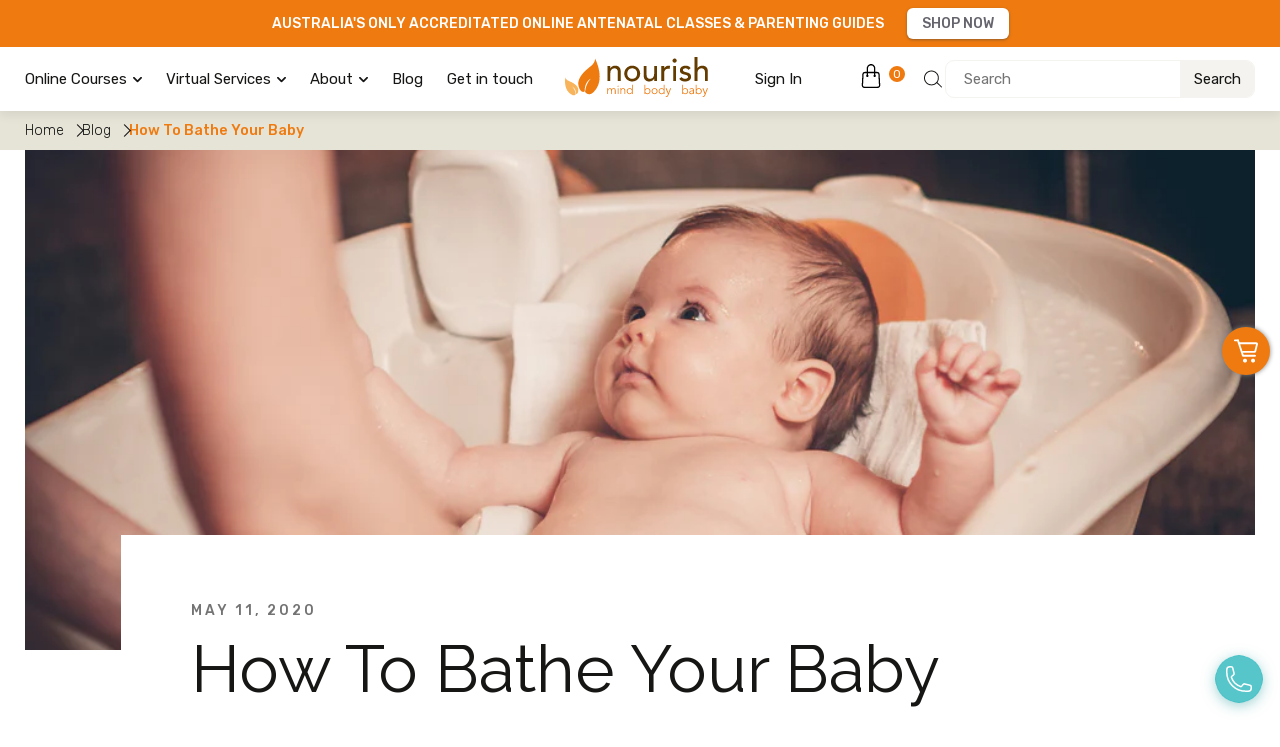

--- FILE ---
content_type: text/html; charset=utf-8
request_url: https://nourishbaby.com.au/blogs/blog/how-to-bathe-your-baby
body_size: 45362
content:
<!doctype html>

<!--[if IE 9 ]><html class="no-js csscalc no-flexbox ie9" lang="en"><![endif]-->
<!--[if (gt IE 9)|!(IE)]><!--><html class="no-js" lang="en"><!--<![endif]-->
  <head>
    
    
    <meta name="google-site-verification" content="-N0-D3Fg1b_cQtcI60bMDUiWqUBMQyQdnROkSLGa7PU" />
    <meta name="facebook-domain-verification" content="90z33tpi1t4pb4jhgmru9baswdsl4c" />
    <script type="application/ld+json">
																			{
  "@context": "http://schema.org/",
  "@type": "WebSite",
  "name": "Nourish Baby",
  "url": "https://nourishbaby.com.au/",
  "potentialAction": {
    "@type": "SearchAction",
    "target": "https://nourishbaby.com.au/search{search_term_string}",
    "query-input": "required name=search_term_string"
  }
}
</script>
  
    
      
    <!--Gtag, GTM, Josh @ ADCC 04-07-22-->
    <!-- Global site tag (gtag.js) - Google Analytics -->
<script async src="https://www.googletagmanager.com/gtag/js?id=UA-32523769-1"></script>
<script>
  window.dataLayer = window.dataLayer || [];
  function gtag(){dataLayer.push(arguments);}
  gtag('js', new Date());

  gtag('config', 'UA-32523769-1');
</script>
    
    <!-- Global site tag (gtag.js) - Google Analytics -->
<script async src="https://www.googletagmanager.com/gtag/js?id=G-Z1SNS9G38Y"></script>
<script>
  window.dataLayer = window.dataLayer || [];
  function gtag(){dataLayer.push(arguments);}
  gtag('js', new Date());

  gtag('config', 'G-Z1SNS9G38Y');
</script>
    
<!-- Google Tag Manager -->
<script>(function(w,d,s,l,i){w[l]=w[l]||[];w[l].push({'gtm.start':
new Date().getTime(),event:'gtm.js'});var f=d.getElementsByTagName(s)[0],
j=d.createElement(s),dl=l!='dataLayer'?'&l='+l:'';j.async=true;j.src=
'https://www.googletagmanager.com/gtm.js?id='+i+dl;f.parentNode.insertBefore(j,f);
})(window,document,'script','dataLayer','GTM-KB5VQ4J');</script>
<!-- End Google Tag Manager -->
    
    
    <script type="application/ld+json">
																			{
  "@context": "http://schema.org/",
  "@type": "NGO",
  "name": "Nourish Baby",
  "url": "https://nourishbaby.com.au/",
  "image": "",
  "sameAs": [
    "https://www.facebook.com/nourishbabyonline",
    "https://www.instagram.com/nourish.baby/",
    "https://www.linkedin.com/company/nourish-perinatal-wellness/",
    "https://nourishbaby.com.au/pages/about",
    "https://www.youtube.com/channel/UCLYGVXD--faEiqumFiGI3Lg"
  ]
}
</script>
    <meta charset="utf-8"> 
    <meta http-equiv="X-UA-Compatible" content="IE=edge,chrome=1">
    <meta name="viewport" content="width=device-width, initial-scale=1.0, height=device-height, minimum-scale=1.0, user-scalable=0">
    <meta name="theme-color" content="#c6a85b"><title>How to Bathe Your Baby | Nourish Baby
&ndash; Nourish Baby Online</title><meta name="description" content="One of the joys of caring for a baby is bathing them. But for many parents, bathing is one of those tasks which takes time to build confidence and not feel nerves taking over. Be patient and kind with yourself as you learn what’s involved. Read more about how to bathe your baby here."><link rel="canonical" href="https://nourishbaby.com.au/blogs/blog/how-to-bathe-your-baby"><link rel="shortcut icon" href="//nourishbaby.com.au/cdn/shop/files/Leaves72px_32x32.png?v=1613562276" type="image/png"><meta property="og:type" content="article">
  <meta property="og:title" content="How To Bathe Your Baby"><meta property="og:image" content="http://nourishbaby.com.au/cdn/shop/articles/shutterstock_348860267_grande.jpg?v=1625451743">
    <meta property="og:image:secure_url" content="https://nourishbaby.com.au/cdn/shop/articles/shutterstock_348860267_grande.jpg?v=1625451743"><meta property="og:description" content="One of the joys of caring for a baby is bathing them. But for many parents, bathing is one of those tasks which takes time to build confidence and not feel nerves taking over. Be patient and kind with yourself as you learn what’s involved. Read more about how to bathe your baby here."><meta property="og:url" content="https://nourishbaby.com.au/blogs/blog/how-to-bathe-your-baby">
<meta property="og:site_name" content="Nourish Baby Online"><meta name="twitter:card" content="summary"><meta name="twitter:title" content="How To Bathe Your Baby">
  <meta name="twitter:description" content="One of the joys of caring for a baby is bathing them. But for many parents, bathing is one of those tasks which takes time to build confidence and not feel nerves taking over.  Be patient and kind with yourself as you learn what’s involved."><meta name="twitter:image" content="https://nourishbaby.com.au/cdn/shop/articles/shutterstock_348860267_600x600_crop_center.jpg?v=1625451743"><link href="https://fonts.googleapis.com/css?family=Raleway:300,400,500,600|Rubik:300,400,500" rel="stylesheet">
    
<link type="text/css" href="//nourishbaby.com.au/cdn/shop/t/6/assets/layout.theme.css?v=114313131482075265281701925448" rel="stylesheet">

    <script>window.performance && window.performance.mark && window.performance.mark('shopify.content_for_header.start');</script><meta name="google-site-verification" content="oRKM7OBm5ccutsYcW9IPaQ6_QTrp8VzWct8V1rExFxU">
<meta id="shopify-digital-wallet" name="shopify-digital-wallet" content="/4140793925/digital_wallets/dialog">
<meta name="shopify-checkout-api-token" content="75db18635a4c52f9259aa8d6a486c708">
<meta id="in-context-paypal-metadata" data-shop-id="4140793925" data-venmo-supported="false" data-environment="production" data-locale="en_US" data-paypal-v4="true" data-currency="AUD">
<link rel="alternate" type="application/atom+xml" title="Feed" href="/blogs/blog.atom" />
<script async="async" src="/checkouts/internal/preloads.js?locale=en-AU"></script>
<link rel="preconnect" href="https://shop.app" crossorigin="anonymous">
<script async="async" src="https://shop.app/checkouts/internal/preloads.js?locale=en-AU&shop_id=4140793925" crossorigin="anonymous"></script>
<script id="apple-pay-shop-capabilities" type="application/json">{"shopId":4140793925,"countryCode":"AU","currencyCode":"AUD","merchantCapabilities":["supports3DS"],"merchantId":"gid:\/\/shopify\/Shop\/4140793925","merchantName":"Nourish Baby Online","requiredBillingContactFields":["postalAddress","email"],"requiredShippingContactFields":["postalAddress","email"],"shippingType":"shipping","supportedNetworks":["visa","masterCard","amex","jcb"],"total":{"type":"pending","label":"Nourish Baby Online","amount":"1.00"},"shopifyPaymentsEnabled":true,"supportsSubscriptions":true}</script>
<script id="shopify-features" type="application/json">{"accessToken":"75db18635a4c52f9259aa8d6a486c708","betas":["rich-media-storefront-analytics"],"domain":"nourishbaby.com.au","predictiveSearch":true,"shopId":4140793925,"locale":"en"}</script>
<script>var Shopify = Shopify || {};
Shopify.shop = "nourishbaby-com-au.myshopify.com";
Shopify.locale = "en";
Shopify.currency = {"active":"AUD","rate":"1.0"};
Shopify.country = "AU";
Shopify.theme = {"name":"Nourish Baby - NEW - GD 03-03-2020","id":78802583621,"schema_name":"Trademark (Enhanced)","schema_version":"1.0.0","theme_store_id":null,"role":"main"};
Shopify.theme.handle = "null";
Shopify.theme.style = {"id":null,"handle":null};
Shopify.cdnHost = "nourishbaby.com.au/cdn";
Shopify.routes = Shopify.routes || {};
Shopify.routes.root = "/";</script>
<script type="module">!function(o){(o.Shopify=o.Shopify||{}).modules=!0}(window);</script>
<script>!function(o){function n(){var o=[];function n(){o.push(Array.prototype.slice.apply(arguments))}return n.q=o,n}var t=o.Shopify=o.Shopify||{};t.loadFeatures=n(),t.autoloadFeatures=n()}(window);</script>
<script>
  window.ShopifyPay = window.ShopifyPay || {};
  window.ShopifyPay.apiHost = "shop.app\/pay";
  window.ShopifyPay.redirectState = null;
</script>
<script id="shop-js-analytics" type="application/json">{"pageType":"article"}</script>
<script defer="defer" async type="module" src="//nourishbaby.com.au/cdn/shopifycloud/shop-js/modules/v2/client.init-shop-cart-sync_BT-GjEfc.en.esm.js"></script>
<script defer="defer" async type="module" src="//nourishbaby.com.au/cdn/shopifycloud/shop-js/modules/v2/chunk.common_D58fp_Oc.esm.js"></script>
<script defer="defer" async type="module" src="//nourishbaby.com.au/cdn/shopifycloud/shop-js/modules/v2/chunk.modal_xMitdFEc.esm.js"></script>
<script type="module">
  await import("//nourishbaby.com.au/cdn/shopifycloud/shop-js/modules/v2/client.init-shop-cart-sync_BT-GjEfc.en.esm.js");
await import("//nourishbaby.com.au/cdn/shopifycloud/shop-js/modules/v2/chunk.common_D58fp_Oc.esm.js");
await import("//nourishbaby.com.au/cdn/shopifycloud/shop-js/modules/v2/chunk.modal_xMitdFEc.esm.js");

  window.Shopify.SignInWithShop?.initShopCartSync?.({"fedCMEnabled":true,"windoidEnabled":true});

</script>
<script>
  window.Shopify = window.Shopify || {};
  if (!window.Shopify.featureAssets) window.Shopify.featureAssets = {};
  window.Shopify.featureAssets['shop-js'] = {"shop-cart-sync":["modules/v2/client.shop-cart-sync_DZOKe7Ll.en.esm.js","modules/v2/chunk.common_D58fp_Oc.esm.js","modules/v2/chunk.modal_xMitdFEc.esm.js"],"init-fed-cm":["modules/v2/client.init-fed-cm_B6oLuCjv.en.esm.js","modules/v2/chunk.common_D58fp_Oc.esm.js","modules/v2/chunk.modal_xMitdFEc.esm.js"],"shop-cash-offers":["modules/v2/client.shop-cash-offers_D2sdYoxE.en.esm.js","modules/v2/chunk.common_D58fp_Oc.esm.js","modules/v2/chunk.modal_xMitdFEc.esm.js"],"shop-login-button":["modules/v2/client.shop-login-button_QeVjl5Y3.en.esm.js","modules/v2/chunk.common_D58fp_Oc.esm.js","modules/v2/chunk.modal_xMitdFEc.esm.js"],"pay-button":["modules/v2/client.pay-button_DXTOsIq6.en.esm.js","modules/v2/chunk.common_D58fp_Oc.esm.js","modules/v2/chunk.modal_xMitdFEc.esm.js"],"shop-button":["modules/v2/client.shop-button_DQZHx9pm.en.esm.js","modules/v2/chunk.common_D58fp_Oc.esm.js","modules/v2/chunk.modal_xMitdFEc.esm.js"],"avatar":["modules/v2/client.avatar_BTnouDA3.en.esm.js"],"init-windoid":["modules/v2/client.init-windoid_CR1B-cfM.en.esm.js","modules/v2/chunk.common_D58fp_Oc.esm.js","modules/v2/chunk.modal_xMitdFEc.esm.js"],"init-shop-for-new-customer-accounts":["modules/v2/client.init-shop-for-new-customer-accounts_C_vY_xzh.en.esm.js","modules/v2/client.shop-login-button_QeVjl5Y3.en.esm.js","modules/v2/chunk.common_D58fp_Oc.esm.js","modules/v2/chunk.modal_xMitdFEc.esm.js"],"init-shop-email-lookup-coordinator":["modules/v2/client.init-shop-email-lookup-coordinator_BI7n9ZSv.en.esm.js","modules/v2/chunk.common_D58fp_Oc.esm.js","modules/v2/chunk.modal_xMitdFEc.esm.js"],"init-shop-cart-sync":["modules/v2/client.init-shop-cart-sync_BT-GjEfc.en.esm.js","modules/v2/chunk.common_D58fp_Oc.esm.js","modules/v2/chunk.modal_xMitdFEc.esm.js"],"shop-toast-manager":["modules/v2/client.shop-toast-manager_DiYdP3xc.en.esm.js","modules/v2/chunk.common_D58fp_Oc.esm.js","modules/v2/chunk.modal_xMitdFEc.esm.js"],"init-customer-accounts":["modules/v2/client.init-customer-accounts_D9ZNqS-Q.en.esm.js","modules/v2/client.shop-login-button_QeVjl5Y3.en.esm.js","modules/v2/chunk.common_D58fp_Oc.esm.js","modules/v2/chunk.modal_xMitdFEc.esm.js"],"init-customer-accounts-sign-up":["modules/v2/client.init-customer-accounts-sign-up_iGw4briv.en.esm.js","modules/v2/client.shop-login-button_QeVjl5Y3.en.esm.js","modules/v2/chunk.common_D58fp_Oc.esm.js","modules/v2/chunk.modal_xMitdFEc.esm.js"],"shop-follow-button":["modules/v2/client.shop-follow-button_CqMgW2wH.en.esm.js","modules/v2/chunk.common_D58fp_Oc.esm.js","modules/v2/chunk.modal_xMitdFEc.esm.js"],"checkout-modal":["modules/v2/client.checkout-modal_xHeaAweL.en.esm.js","modules/v2/chunk.common_D58fp_Oc.esm.js","modules/v2/chunk.modal_xMitdFEc.esm.js"],"shop-login":["modules/v2/client.shop-login_D91U-Q7h.en.esm.js","modules/v2/chunk.common_D58fp_Oc.esm.js","modules/v2/chunk.modal_xMitdFEc.esm.js"],"lead-capture":["modules/v2/client.lead-capture_BJmE1dJe.en.esm.js","modules/v2/chunk.common_D58fp_Oc.esm.js","modules/v2/chunk.modal_xMitdFEc.esm.js"],"payment-terms":["modules/v2/client.payment-terms_Ci9AEqFq.en.esm.js","modules/v2/chunk.common_D58fp_Oc.esm.js","modules/v2/chunk.modal_xMitdFEc.esm.js"]};
</script>
<script>(function() {
  var isLoaded = false;
  function asyncLoad() {
    if (isLoaded) return;
    isLoaded = true;
    var urls = ["https:\/\/fast-checkout-api.cartylabs.com\/script\/f3d47b07-6982-47bb-807e-866840f98af0.js?shop=nourishbaby-com-au.myshopify.com","https:\/\/na.shgcdn3.com\/pixel-collector.js?shop=nourishbaby-com-au.myshopify.com","https:\/\/api-na1.hubapi.com\/scriptloader\/v1\/4585958.js?shop=nourishbaby-com-au.myshopify.com"];
    for (var i = 0; i < urls.length; i++) {
      var s = document.createElement('script');
      s.type = 'text/javascript';
      s.async = true;
      s.src = urls[i];
      var x = document.getElementsByTagName('script')[0];
      x.parentNode.insertBefore(s, x);
    }
  };
  if(window.attachEvent) {
    window.attachEvent('onload', asyncLoad);
  } else {
    window.addEventListener('load', asyncLoad, false);
  }
})();</script>
<script id="__st">var __st={"a":4140793925,"offset":39600,"reqid":"3513c2df-ae1b-450c-ac22-b2cdbace1258-1769352336","pageurl":"nourishbaby.com.au\/blogs\/blog\/how-to-bathe-your-baby","s":"articles-387351380037","u":"47a13c9bc922","p":"article","rtyp":"article","rid":387351380037};</script>
<script>window.ShopifyPaypalV4VisibilityTracking = true;</script>
<script id="captcha-bootstrap">!function(){'use strict';const t='contact',e='account',n='new_comment',o=[[t,t],['blogs',n],['comments',n],[t,'customer']],c=[[e,'customer_login'],[e,'guest_login'],[e,'recover_customer_password'],[e,'create_customer']],r=t=>t.map((([t,e])=>`form[action*='/${t}']:not([data-nocaptcha='true']) input[name='form_type'][value='${e}']`)).join(','),a=t=>()=>t?[...document.querySelectorAll(t)].map((t=>t.form)):[];function s(){const t=[...o],e=r(t);return a(e)}const i='password',u='form_key',d=['recaptcha-v3-token','g-recaptcha-response','h-captcha-response',i],f=()=>{try{return window.sessionStorage}catch{return}},m='__shopify_v',_=t=>t.elements[u];function p(t,e,n=!1){try{const o=window.sessionStorage,c=JSON.parse(o.getItem(e)),{data:r}=function(t){const{data:e,action:n}=t;return t[m]||n?{data:e,action:n}:{data:t,action:n}}(c);for(const[e,n]of Object.entries(r))t.elements[e]&&(t.elements[e].value=n);n&&o.removeItem(e)}catch(o){console.error('form repopulation failed',{error:o})}}const l='form_type',E='cptcha';function T(t){t.dataset[E]=!0}const w=window,h=w.document,L='Shopify',v='ce_forms',y='captcha';let A=!1;((t,e)=>{const n=(g='f06e6c50-85a8-45c8-87d0-21a2b65856fe',I='https://cdn.shopify.com/shopifycloud/storefront-forms-hcaptcha/ce_storefront_forms_captcha_hcaptcha.v1.5.2.iife.js',D={infoText:'Protected by hCaptcha',privacyText:'Privacy',termsText:'Terms'},(t,e,n)=>{const o=w[L][v],c=o.bindForm;if(c)return c(t,g,e,D).then(n);var r;o.q.push([[t,g,e,D],n]),r=I,A||(h.body.append(Object.assign(h.createElement('script'),{id:'captcha-provider',async:!0,src:r})),A=!0)});var g,I,D;w[L]=w[L]||{},w[L][v]=w[L][v]||{},w[L][v].q=[],w[L][y]=w[L][y]||{},w[L][y].protect=function(t,e){n(t,void 0,e),T(t)},Object.freeze(w[L][y]),function(t,e,n,w,h,L){const[v,y,A,g]=function(t,e,n){const i=e?o:[],u=t?c:[],d=[...i,...u],f=r(d),m=r(i),_=r(d.filter((([t,e])=>n.includes(e))));return[a(f),a(m),a(_),s()]}(w,h,L),I=t=>{const e=t.target;return e instanceof HTMLFormElement?e:e&&e.form},D=t=>v().includes(t);t.addEventListener('submit',(t=>{const e=I(t);if(!e)return;const n=D(e)&&!e.dataset.hcaptchaBound&&!e.dataset.recaptchaBound,o=_(e),c=g().includes(e)&&(!o||!o.value);(n||c)&&t.preventDefault(),c&&!n&&(function(t){try{if(!f())return;!function(t){const e=f();if(!e)return;const n=_(t);if(!n)return;const o=n.value;o&&e.removeItem(o)}(t);const e=Array.from(Array(32),(()=>Math.random().toString(36)[2])).join('');!function(t,e){_(t)||t.append(Object.assign(document.createElement('input'),{type:'hidden',name:u})),t.elements[u].value=e}(t,e),function(t,e){const n=f();if(!n)return;const o=[...t.querySelectorAll(`input[type='${i}']`)].map((({name:t})=>t)),c=[...d,...o],r={};for(const[a,s]of new FormData(t).entries())c.includes(a)||(r[a]=s);n.setItem(e,JSON.stringify({[m]:1,action:t.action,data:r}))}(t,e)}catch(e){console.error('failed to persist form',e)}}(e),e.submit())}));const S=(t,e)=>{t&&!t.dataset[E]&&(n(t,e.some((e=>e===t))),T(t))};for(const o of['focusin','change'])t.addEventListener(o,(t=>{const e=I(t);D(e)&&S(e,y())}));const B=e.get('form_key'),M=e.get(l),P=B&&M;t.addEventListener('DOMContentLoaded',(()=>{const t=y();if(P)for(const e of t)e.elements[l].value===M&&p(e,B);[...new Set([...A(),...v().filter((t=>'true'===t.dataset.shopifyCaptcha))])].forEach((e=>S(e,t)))}))}(h,new URLSearchParams(w.location.search),n,t,e,['guest_login'])})(!0,!0)}();</script>
<script integrity="sha256-4kQ18oKyAcykRKYeNunJcIwy7WH5gtpwJnB7kiuLZ1E=" data-source-attribution="shopify.loadfeatures" defer="defer" src="//nourishbaby.com.au/cdn/shopifycloud/storefront/assets/storefront/load_feature-a0a9edcb.js" crossorigin="anonymous"></script>
<script crossorigin="anonymous" defer="defer" src="//nourishbaby.com.au/cdn/shopifycloud/storefront/assets/shopify_pay/storefront-65b4c6d7.js?v=20250812"></script>
<script data-source-attribution="shopify.dynamic_checkout.dynamic.init">var Shopify=Shopify||{};Shopify.PaymentButton=Shopify.PaymentButton||{isStorefrontPortableWallets:!0,init:function(){window.Shopify.PaymentButton.init=function(){};var t=document.createElement("script");t.src="https://nourishbaby.com.au/cdn/shopifycloud/portable-wallets/latest/portable-wallets.en.js",t.type="module",document.head.appendChild(t)}};
</script>
<script data-source-attribution="shopify.dynamic_checkout.buyer_consent">
  function portableWalletsHideBuyerConsent(e){var t=document.getElementById("shopify-buyer-consent"),n=document.getElementById("shopify-subscription-policy-button");t&&n&&(t.classList.add("hidden"),t.setAttribute("aria-hidden","true"),n.removeEventListener("click",e))}function portableWalletsShowBuyerConsent(e){var t=document.getElementById("shopify-buyer-consent"),n=document.getElementById("shopify-subscription-policy-button");t&&n&&(t.classList.remove("hidden"),t.removeAttribute("aria-hidden"),n.addEventListener("click",e))}window.Shopify?.PaymentButton&&(window.Shopify.PaymentButton.hideBuyerConsent=portableWalletsHideBuyerConsent,window.Shopify.PaymentButton.showBuyerConsent=portableWalletsShowBuyerConsent);
</script>
<script data-source-attribution="shopify.dynamic_checkout.cart.bootstrap">document.addEventListener("DOMContentLoaded",(function(){function t(){return document.querySelector("shopify-accelerated-checkout-cart, shopify-accelerated-checkout")}if(t())Shopify.PaymentButton.init();else{new MutationObserver((function(e,n){t()&&(Shopify.PaymentButton.init(),n.disconnect())})).observe(document.body,{childList:!0,subtree:!0})}}));
</script>
<link id="shopify-accelerated-checkout-styles" rel="stylesheet" media="screen" href="https://nourishbaby.com.au/cdn/shopifycloud/portable-wallets/latest/accelerated-checkout-backwards-compat.css" crossorigin="anonymous">
<style id="shopify-accelerated-checkout-cart">
        #shopify-buyer-consent {
  margin-top: 1em;
  display: inline-block;
  width: 100%;
}

#shopify-buyer-consent.hidden {
  display: none;
}

#shopify-subscription-policy-button {
  background: none;
  border: none;
  padding: 0;
  text-decoration: underline;
  font-size: inherit;
  cursor: pointer;
}

#shopify-subscription-policy-button::before {
  box-shadow: none;
}

      </style>

<script>window.performance && window.performance.mark && window.performance.mark('shopify.content_for_header.end');</script>

    <script src='//nourishbaby.com.au/cdn/shop/t/6/assets/lazysizes.min.js?v=174358363404432586981578622947' async></script>
    <script src="//ajax.googleapis.com/ajax/libs/jquery/3.1.1/jquery.min.js"></script>
    <script src="https://cdnjs.cloudflare.com/ajax/libs/jquery.matchHeight/0.7.2/jquery.matchHeight-min.js"></script>
    <script src='//nourishbaby.com.au/cdn/shop/t/6/assets/modernizr.min.js?v=11689283637850017101578622949'></script>

    <script>
      // This allows to expose several variables to the global scope, to be used in scripts
      window.theme = {
        template: "article",
        currentPage: 1,
        shopCurrency: "AUD",
        moneyFormat: "${{amount_no_decimals}}",
        moneyWithCurrencyFormat: "${{amount_no_decimals}} AUD",
        collectionSortBy: null,
        locale: "en"
      };

      window.languages = {
        productLabelsOnSale: "On Sale",
        productFormAddToCart: "Add to cart",
        productFormSoldOut: "Sold Out",
        productFormUnavailable: "Unavailable",
        cartEstimatedShipping: "+ Estimated shipping: ",
        shippingEstimatorSubmit: "Estimate",
        shippingEstimatorSubmitting: "Estimating...",
        recoverPasswordTitle: "Recover password",
        cartDeleteTitle: "Delete"
      }
    </script>
  <script type="application/ld+json">
  {
    "@context": "http://schema.org",
    "@type": "BlogPosting",
    "mainEntityOfPage": "/blogs/blog/how-to-bathe-your-baby",
    "articleSection": "Blog",
    "keywords": "",
    "headline": "How To Bathe Your Baby",
    "description": "One of the joys of caring for a baby is bathing them. But for many parents, bathing is one of those tasks which takes time...",
    "dateCreated": "2020-05-01T10:01:38",
    "datePublished": "2020-05-11T08:06:00",
    "dateModified": "2020-05-11T08:06:00",
    "image": {
      "@type": "ImageObject",
      "url": "https://nourishbaby.com.au/cdn/shop/articles/shutterstock_348860267_1024x1024.jpg?v=1625451743",
      "image": "https://nourishbaby.com.au/cdn/shop/articles/shutterstock_348860267_1024x1024.jpg?v=1625451743",
      "name": "Baby being bathed by mother | Nourish Baby",
      "width": 1024,
      "height": 1024
    },
    "author": {
      "@type": "Person",
      "name": " ",
      "givenName": null,
      "familyName": null
    },
    "publisher": {
      "@type": "Organization",
      "name": "Nourish Baby Online",
      "logo": {
        "@type": "ImageObject",
        "url": "https://nourishbaby.com.au/cdn/shop/t/6/assets/logo.png?v=96653484777371008451578622949",
        "image": "https://nourishbaby.com.au/cdn/shop/t/6/assets/logo.png?v=96653484777371008451578622949",
        "name": "Nourish Baby Online",
        "width": 100,
        "height": 100
      }
    },
    "commentCount": 0,
    "comment": []
  }
  </script>

<script>window.__pagefly_analytics_settings__={"acceptTracking":true};</script>
    <style> 
      
		.button {border-radius: 30px !important;}
    </style>

    <!-- Hotjar Tracking Code for https://nourishbaby.com.au/ -->
<script>
    (function(h,o,t,j,a,r){
        h.hj=h.hj||function(){(h.hj.q=h.hj.q||[]).push(arguments)};
        h._hjSettings={hjid:2291095,hjsv:6};
        a=o.getElementsByTagName('head')[0];
        r=o.createElement('script');r.async=1;
        r.src=t+h._hjSettings.hjid+j+h._hjSettings.hjsv;
        a.appendChild(r);
    })(window,document,'https://static.hotjar.com/c/hotjar-','.js?sv=');
</script>
 
  

<script type="text/javascript">
  
    window.SHG_CUSTOMER = null;
  
</script>












<!-- BEGIN app block: shopify://apps/instafeed/blocks/head-block/c447db20-095d-4a10-9725-b5977662c9d5 --><link rel="preconnect" href="https://cdn.nfcube.com/">
<link rel="preconnect" href="https://scontent.cdninstagram.com/">


  <script>
    document.addEventListener('DOMContentLoaded', function () {
      let instafeedScript = document.createElement('script');

      
        instafeedScript.src = 'https://cdn.nfcube.com/instafeed-1b8f919e19822280c311771929d16a42.js';
      

      document.body.appendChild(instafeedScript);
    });
  </script>





<!-- END app block --><!-- BEGIN app block: shopify://apps/pagefly-page-builder/blocks/app-embed/83e179f7-59a0-4589-8c66-c0dddf959200 -->

<!-- BEGIN app snippet: pagefly-cro-ab-testing-main -->







<script>
  ;(function () {
    const url = new URL(window.location)
    const viewParam = url.searchParams.get('view')
    if (viewParam && viewParam.includes('variant-pf-')) {
      url.searchParams.set('pf_v', viewParam)
      url.searchParams.delete('view')
      window.history.replaceState({}, '', url)
    }
  })()
</script>



<script type='module'>
  
  window.PAGEFLY_CRO = window.PAGEFLY_CRO || {}

  window.PAGEFLY_CRO['data_debug'] = {
    original_template_suffix: "",
    allow_ab_test: false,
    ab_test_start_time: 0,
    ab_test_end_time: 0,
    today_date_time: 1769352336000,
  }
  window.PAGEFLY_CRO['GA4'] = { enabled: false}
</script>

<!-- END app snippet -->








  <script src='https://cdn.shopify.com/extensions/019bb4f9-aed6-78a3-be91-e9d44663e6bf/pagefly-page-builder-215/assets/pagefly-helper.js' defer='defer'></script>

  <script src='https://cdn.shopify.com/extensions/019bb4f9-aed6-78a3-be91-e9d44663e6bf/pagefly-page-builder-215/assets/pagefly-general-helper.js' defer='defer'></script>

  <script src='https://cdn.shopify.com/extensions/019bb4f9-aed6-78a3-be91-e9d44663e6bf/pagefly-page-builder-215/assets/pagefly-snap-slider.js' defer='defer'></script>

  <script src='https://cdn.shopify.com/extensions/019bb4f9-aed6-78a3-be91-e9d44663e6bf/pagefly-page-builder-215/assets/pagefly-slideshow-v3.js' defer='defer'></script>

  <script src='https://cdn.shopify.com/extensions/019bb4f9-aed6-78a3-be91-e9d44663e6bf/pagefly-page-builder-215/assets/pagefly-slideshow-v4.js' defer='defer'></script>

  <script src='https://cdn.shopify.com/extensions/019bb4f9-aed6-78a3-be91-e9d44663e6bf/pagefly-page-builder-215/assets/pagefly-glider.js' defer='defer'></script>

  <script src='https://cdn.shopify.com/extensions/019bb4f9-aed6-78a3-be91-e9d44663e6bf/pagefly-page-builder-215/assets/pagefly-slideshow-v1-v2.js' defer='defer'></script>

  <script src='https://cdn.shopify.com/extensions/019bb4f9-aed6-78a3-be91-e9d44663e6bf/pagefly-page-builder-215/assets/pagefly-product-media.js' defer='defer'></script>

  <script src='https://cdn.shopify.com/extensions/019bb4f9-aed6-78a3-be91-e9d44663e6bf/pagefly-page-builder-215/assets/pagefly-product.js' defer='defer'></script>


<script id='pagefly-helper-data' type='application/json'>
  {
    "page_optimization": {
      "assets_prefetching": false
    },
    "elements_asset_mapper": {
      "Accordion": "https://cdn.shopify.com/extensions/019bb4f9-aed6-78a3-be91-e9d44663e6bf/pagefly-page-builder-215/assets/pagefly-accordion.js",
      "Accordion3": "https://cdn.shopify.com/extensions/019bb4f9-aed6-78a3-be91-e9d44663e6bf/pagefly-page-builder-215/assets/pagefly-accordion3.js",
      "CountDown": "https://cdn.shopify.com/extensions/019bb4f9-aed6-78a3-be91-e9d44663e6bf/pagefly-page-builder-215/assets/pagefly-countdown.js",
      "GMap1": "https://cdn.shopify.com/extensions/019bb4f9-aed6-78a3-be91-e9d44663e6bf/pagefly-page-builder-215/assets/pagefly-gmap.js",
      "GMap2": "https://cdn.shopify.com/extensions/019bb4f9-aed6-78a3-be91-e9d44663e6bf/pagefly-page-builder-215/assets/pagefly-gmap.js",
      "GMapBasicV2": "https://cdn.shopify.com/extensions/019bb4f9-aed6-78a3-be91-e9d44663e6bf/pagefly-page-builder-215/assets/pagefly-gmap.js",
      "GMapAdvancedV2": "https://cdn.shopify.com/extensions/019bb4f9-aed6-78a3-be91-e9d44663e6bf/pagefly-page-builder-215/assets/pagefly-gmap.js",
      "HTML.Video": "https://cdn.shopify.com/extensions/019bb4f9-aed6-78a3-be91-e9d44663e6bf/pagefly-page-builder-215/assets/pagefly-htmlvideo.js",
      "HTML.Video2": "https://cdn.shopify.com/extensions/019bb4f9-aed6-78a3-be91-e9d44663e6bf/pagefly-page-builder-215/assets/pagefly-htmlvideo2.js",
      "HTML.Video3": "https://cdn.shopify.com/extensions/019bb4f9-aed6-78a3-be91-e9d44663e6bf/pagefly-page-builder-215/assets/pagefly-htmlvideo2.js",
      "BackgroundVideo": "https://cdn.shopify.com/extensions/019bb4f9-aed6-78a3-be91-e9d44663e6bf/pagefly-page-builder-215/assets/pagefly-htmlvideo2.js",
      "Instagram": "https://cdn.shopify.com/extensions/019bb4f9-aed6-78a3-be91-e9d44663e6bf/pagefly-page-builder-215/assets/pagefly-instagram.js",
      "Instagram2": "https://cdn.shopify.com/extensions/019bb4f9-aed6-78a3-be91-e9d44663e6bf/pagefly-page-builder-215/assets/pagefly-instagram.js",
      "Insta3": "https://cdn.shopify.com/extensions/019bb4f9-aed6-78a3-be91-e9d44663e6bf/pagefly-page-builder-215/assets/pagefly-instagram3.js",
      "Tabs": "https://cdn.shopify.com/extensions/019bb4f9-aed6-78a3-be91-e9d44663e6bf/pagefly-page-builder-215/assets/pagefly-tab.js",
      "Tabs3": "https://cdn.shopify.com/extensions/019bb4f9-aed6-78a3-be91-e9d44663e6bf/pagefly-page-builder-215/assets/pagefly-tab3.js",
      "ProductBox": "https://cdn.shopify.com/extensions/019bb4f9-aed6-78a3-be91-e9d44663e6bf/pagefly-page-builder-215/assets/pagefly-cart.js",
      "FBPageBox2": "https://cdn.shopify.com/extensions/019bb4f9-aed6-78a3-be91-e9d44663e6bf/pagefly-page-builder-215/assets/pagefly-facebook.js",
      "FBLikeButton2": "https://cdn.shopify.com/extensions/019bb4f9-aed6-78a3-be91-e9d44663e6bf/pagefly-page-builder-215/assets/pagefly-facebook.js",
      "TwitterFeed2": "https://cdn.shopify.com/extensions/019bb4f9-aed6-78a3-be91-e9d44663e6bf/pagefly-page-builder-215/assets/pagefly-twitter.js",
      "Paragraph4": "https://cdn.shopify.com/extensions/019bb4f9-aed6-78a3-be91-e9d44663e6bf/pagefly-page-builder-215/assets/pagefly-paragraph4.js",

      "AliReviews": "https://cdn.shopify.com/extensions/019bb4f9-aed6-78a3-be91-e9d44663e6bf/pagefly-page-builder-215/assets/pagefly-3rd-elements.js",
      "BackInStock": "https://cdn.shopify.com/extensions/019bb4f9-aed6-78a3-be91-e9d44663e6bf/pagefly-page-builder-215/assets/pagefly-3rd-elements.js",
      "GloboBackInStock": "https://cdn.shopify.com/extensions/019bb4f9-aed6-78a3-be91-e9d44663e6bf/pagefly-page-builder-215/assets/pagefly-3rd-elements.js",
      "GrowaveWishlist": "https://cdn.shopify.com/extensions/019bb4f9-aed6-78a3-be91-e9d44663e6bf/pagefly-page-builder-215/assets/pagefly-3rd-elements.js",
      "InfiniteOptionsShopPad": "https://cdn.shopify.com/extensions/019bb4f9-aed6-78a3-be91-e9d44663e6bf/pagefly-page-builder-215/assets/pagefly-3rd-elements.js",
      "InkybayProductPersonalizer": "https://cdn.shopify.com/extensions/019bb4f9-aed6-78a3-be91-e9d44663e6bf/pagefly-page-builder-215/assets/pagefly-3rd-elements.js",
      "LimeSpot": "https://cdn.shopify.com/extensions/019bb4f9-aed6-78a3-be91-e9d44663e6bf/pagefly-page-builder-215/assets/pagefly-3rd-elements.js",
      "Loox": "https://cdn.shopify.com/extensions/019bb4f9-aed6-78a3-be91-e9d44663e6bf/pagefly-page-builder-215/assets/pagefly-3rd-elements.js",
      "Opinew": "https://cdn.shopify.com/extensions/019bb4f9-aed6-78a3-be91-e9d44663e6bf/pagefly-page-builder-215/assets/pagefly-3rd-elements.js",
      "Powr": "https://cdn.shopify.com/extensions/019bb4f9-aed6-78a3-be91-e9d44663e6bf/pagefly-page-builder-215/assets/pagefly-3rd-elements.js",
      "ProductReviews": "https://cdn.shopify.com/extensions/019bb4f9-aed6-78a3-be91-e9d44663e6bf/pagefly-page-builder-215/assets/pagefly-3rd-elements.js",
      "PushOwl": "https://cdn.shopify.com/extensions/019bb4f9-aed6-78a3-be91-e9d44663e6bf/pagefly-page-builder-215/assets/pagefly-3rd-elements.js",
      "ReCharge": "https://cdn.shopify.com/extensions/019bb4f9-aed6-78a3-be91-e9d44663e6bf/pagefly-page-builder-215/assets/pagefly-3rd-elements.js",
      "Rivyo": "https://cdn.shopify.com/extensions/019bb4f9-aed6-78a3-be91-e9d44663e6bf/pagefly-page-builder-215/assets/pagefly-3rd-elements.js",
      "TrackingMore": "https://cdn.shopify.com/extensions/019bb4f9-aed6-78a3-be91-e9d44663e6bf/pagefly-page-builder-215/assets/pagefly-3rd-elements.js",
      "Vitals": "https://cdn.shopify.com/extensions/019bb4f9-aed6-78a3-be91-e9d44663e6bf/pagefly-page-builder-215/assets/pagefly-3rd-elements.js",
      "Wiser": "https://cdn.shopify.com/extensions/019bb4f9-aed6-78a3-be91-e9d44663e6bf/pagefly-page-builder-215/assets/pagefly-3rd-elements.js"
    },
    "custom_elements_mapper": {
      "pf-click-action-element": "https://cdn.shopify.com/extensions/019bb4f9-aed6-78a3-be91-e9d44663e6bf/pagefly-page-builder-215/assets/pagefly-click-action-element.js",
      "pf-dialog-element": "https://cdn.shopify.com/extensions/019bb4f9-aed6-78a3-be91-e9d44663e6bf/pagefly-page-builder-215/assets/pagefly-dialog-element.js"
    }
  }
</script>


<!-- END app block --><link href="https://monorail-edge.shopifysvc.com" rel="dns-prefetch">
<script>(function(){if ("sendBeacon" in navigator && "performance" in window) {try {var session_token_from_headers = performance.getEntriesByType('navigation')[0].serverTiming.find(x => x.name == '_s').description;} catch {var session_token_from_headers = undefined;}var session_cookie_matches = document.cookie.match(/_shopify_s=([^;]*)/);var session_token_from_cookie = session_cookie_matches && session_cookie_matches.length === 2 ? session_cookie_matches[1] : "";var session_token = session_token_from_headers || session_token_from_cookie || "";function handle_abandonment_event(e) {var entries = performance.getEntries().filter(function(entry) {return /monorail-edge.shopifysvc.com/.test(entry.name);});if (!window.abandonment_tracked && entries.length === 0) {window.abandonment_tracked = true;var currentMs = Date.now();var navigation_start = performance.timing.navigationStart;var payload = {shop_id: 4140793925,url: window.location.href,navigation_start,duration: currentMs - navigation_start,session_token,page_type: "article"};window.navigator.sendBeacon("https://monorail-edge.shopifysvc.com/v1/produce", JSON.stringify({schema_id: "online_store_buyer_site_abandonment/1.1",payload: payload,metadata: {event_created_at_ms: currentMs,event_sent_at_ms: currentMs}}));}}window.addEventListener('pagehide', handle_abandonment_event);}}());</script>
<script id="web-pixels-manager-setup">(function e(e,d,r,n,o){if(void 0===o&&(o={}),!Boolean(null===(a=null===(i=window.Shopify)||void 0===i?void 0:i.analytics)||void 0===a?void 0:a.replayQueue)){var i,a;window.Shopify=window.Shopify||{};var t=window.Shopify;t.analytics=t.analytics||{};var s=t.analytics;s.replayQueue=[],s.publish=function(e,d,r){return s.replayQueue.push([e,d,r]),!0};try{self.performance.mark("wpm:start")}catch(e){}var l=function(){var e={modern:/Edge?\/(1{2}[4-9]|1[2-9]\d|[2-9]\d{2}|\d{4,})\.\d+(\.\d+|)|Firefox\/(1{2}[4-9]|1[2-9]\d|[2-9]\d{2}|\d{4,})\.\d+(\.\d+|)|Chrom(ium|e)\/(9{2}|\d{3,})\.\d+(\.\d+|)|(Maci|X1{2}).+ Version\/(15\.\d+|(1[6-9]|[2-9]\d|\d{3,})\.\d+)([,.]\d+|)( \(\w+\)|)( Mobile\/\w+|) Safari\/|Chrome.+OPR\/(9{2}|\d{3,})\.\d+\.\d+|(CPU[ +]OS|iPhone[ +]OS|CPU[ +]iPhone|CPU IPhone OS|CPU iPad OS)[ +]+(15[._]\d+|(1[6-9]|[2-9]\d|\d{3,})[._]\d+)([._]\d+|)|Android:?[ /-](13[3-9]|1[4-9]\d|[2-9]\d{2}|\d{4,})(\.\d+|)(\.\d+|)|Android.+Firefox\/(13[5-9]|1[4-9]\d|[2-9]\d{2}|\d{4,})\.\d+(\.\d+|)|Android.+Chrom(ium|e)\/(13[3-9]|1[4-9]\d|[2-9]\d{2}|\d{4,})\.\d+(\.\d+|)|SamsungBrowser\/([2-9]\d|\d{3,})\.\d+/,legacy:/Edge?\/(1[6-9]|[2-9]\d|\d{3,})\.\d+(\.\d+|)|Firefox\/(5[4-9]|[6-9]\d|\d{3,})\.\d+(\.\d+|)|Chrom(ium|e)\/(5[1-9]|[6-9]\d|\d{3,})\.\d+(\.\d+|)([\d.]+$|.*Safari\/(?![\d.]+ Edge\/[\d.]+$))|(Maci|X1{2}).+ Version\/(10\.\d+|(1[1-9]|[2-9]\d|\d{3,})\.\d+)([,.]\d+|)( \(\w+\)|)( Mobile\/\w+|) Safari\/|Chrome.+OPR\/(3[89]|[4-9]\d|\d{3,})\.\d+\.\d+|(CPU[ +]OS|iPhone[ +]OS|CPU[ +]iPhone|CPU IPhone OS|CPU iPad OS)[ +]+(10[._]\d+|(1[1-9]|[2-9]\d|\d{3,})[._]\d+)([._]\d+|)|Android:?[ /-](13[3-9]|1[4-9]\d|[2-9]\d{2}|\d{4,})(\.\d+|)(\.\d+|)|Mobile Safari.+OPR\/([89]\d|\d{3,})\.\d+\.\d+|Android.+Firefox\/(13[5-9]|1[4-9]\d|[2-9]\d{2}|\d{4,})\.\d+(\.\d+|)|Android.+Chrom(ium|e)\/(13[3-9]|1[4-9]\d|[2-9]\d{2}|\d{4,})\.\d+(\.\d+|)|Android.+(UC? ?Browser|UCWEB|U3)[ /]?(15\.([5-9]|\d{2,})|(1[6-9]|[2-9]\d|\d{3,})\.\d+)\.\d+|SamsungBrowser\/(5\.\d+|([6-9]|\d{2,})\.\d+)|Android.+MQ{2}Browser\/(14(\.(9|\d{2,})|)|(1[5-9]|[2-9]\d|\d{3,})(\.\d+|))(\.\d+|)|K[Aa][Ii]OS\/(3\.\d+|([4-9]|\d{2,})\.\d+)(\.\d+|)/},d=e.modern,r=e.legacy,n=navigator.userAgent;return n.match(d)?"modern":n.match(r)?"legacy":"unknown"}(),u="modern"===l?"modern":"legacy",c=(null!=n?n:{modern:"",legacy:""})[u],f=function(e){return[e.baseUrl,"/wpm","/b",e.hashVersion,"modern"===e.buildTarget?"m":"l",".js"].join("")}({baseUrl:d,hashVersion:r,buildTarget:u}),m=function(e){var d=e.version,r=e.bundleTarget,n=e.surface,o=e.pageUrl,i=e.monorailEndpoint;return{emit:function(e){var a=e.status,t=e.errorMsg,s=(new Date).getTime(),l=JSON.stringify({metadata:{event_sent_at_ms:s},events:[{schema_id:"web_pixels_manager_load/3.1",payload:{version:d,bundle_target:r,page_url:o,status:a,surface:n,error_msg:t},metadata:{event_created_at_ms:s}}]});if(!i)return console&&console.warn&&console.warn("[Web Pixels Manager] No Monorail endpoint provided, skipping logging."),!1;try{return self.navigator.sendBeacon.bind(self.navigator)(i,l)}catch(e){}var u=new XMLHttpRequest;try{return u.open("POST",i,!0),u.setRequestHeader("Content-Type","text/plain"),u.send(l),!0}catch(e){return console&&console.warn&&console.warn("[Web Pixels Manager] Got an unhandled error while logging to Monorail."),!1}}}}({version:r,bundleTarget:l,surface:e.surface,pageUrl:self.location.href,monorailEndpoint:e.monorailEndpoint});try{o.browserTarget=l,function(e){var d=e.src,r=e.async,n=void 0===r||r,o=e.onload,i=e.onerror,a=e.sri,t=e.scriptDataAttributes,s=void 0===t?{}:t,l=document.createElement("script"),u=document.querySelector("head"),c=document.querySelector("body");if(l.async=n,l.src=d,a&&(l.integrity=a,l.crossOrigin="anonymous"),s)for(var f in s)if(Object.prototype.hasOwnProperty.call(s,f))try{l.dataset[f]=s[f]}catch(e){}if(o&&l.addEventListener("load",o),i&&l.addEventListener("error",i),u)u.appendChild(l);else{if(!c)throw new Error("Did not find a head or body element to append the script");c.appendChild(l)}}({src:f,async:!0,onload:function(){if(!function(){var e,d;return Boolean(null===(d=null===(e=window.Shopify)||void 0===e?void 0:e.analytics)||void 0===d?void 0:d.initialized)}()){var d=window.webPixelsManager.init(e)||void 0;if(d){var r=window.Shopify.analytics;r.replayQueue.forEach((function(e){var r=e[0],n=e[1],o=e[2];d.publishCustomEvent(r,n,o)})),r.replayQueue=[],r.publish=d.publishCustomEvent,r.visitor=d.visitor,r.initialized=!0}}},onerror:function(){return m.emit({status:"failed",errorMsg:"".concat(f," has failed to load")})},sri:function(e){var d=/^sha384-[A-Za-z0-9+/=]+$/;return"string"==typeof e&&d.test(e)}(c)?c:"",scriptDataAttributes:o}),m.emit({status:"loading"})}catch(e){m.emit({status:"failed",errorMsg:(null==e?void 0:e.message)||"Unknown error"})}}})({shopId: 4140793925,storefrontBaseUrl: "https://nourishbaby.com.au",extensionsBaseUrl: "https://extensions.shopifycdn.com/cdn/shopifycloud/web-pixels-manager",monorailEndpoint: "https://monorail-edge.shopifysvc.com/unstable/produce_batch",surface: "storefront-renderer",enabledBetaFlags: ["2dca8a86"],webPixelsConfigList: [{"id":"914587717","configuration":"{\"accountID\":\"nourishbaby-com-au\"}","eventPayloadVersion":"v1","runtimeContext":"STRICT","scriptVersion":"1d4c781273105676f6b02a329648437f","type":"APP","apiClientId":32196493313,"privacyPurposes":["ANALYTICS","MARKETING","SALE_OF_DATA"],"dataSharingAdjustments":{"protectedCustomerApprovalScopes":["read_customer_address","read_customer_email","read_customer_name","read_customer_personal_data","read_customer_phone"]}},{"id":"801341509","configuration":"{\"site_id\":\"5b381c02-ef2b-4314-95a5-75fbb40cde27\",\"analytics_endpoint\":\"https:\\\/\\\/na.shgcdn3.com\"}","eventPayloadVersion":"v1","runtimeContext":"STRICT","scriptVersion":"695709fc3f146fa50a25299517a954f2","type":"APP","apiClientId":1158168,"privacyPurposes":["ANALYTICS","MARKETING","SALE_OF_DATA"],"dataSharingAdjustments":{"protectedCustomerApprovalScopes":["read_customer_personal_data"]}},{"id":"367296581","configuration":"{\"config\":\"{\\\"pixel_id\\\":\\\"G-Z1SNS9G38Y\\\",\\\"target_country\\\":\\\"AU\\\",\\\"gtag_events\\\":[{\\\"type\\\":\\\"search\\\",\\\"action_label\\\":\\\"G-Z1SNS9G38Y\\\"},{\\\"type\\\":\\\"begin_checkout\\\",\\\"action_label\\\":\\\"G-Z1SNS9G38Y\\\"},{\\\"type\\\":\\\"view_item\\\",\\\"action_label\\\":[\\\"G-Z1SNS9G38Y\\\",\\\"MC-LKHVFFEBK8\\\"]},{\\\"type\\\":\\\"purchase\\\",\\\"action_label\\\":[\\\"G-Z1SNS9G38Y\\\",\\\"MC-LKHVFFEBK8\\\"]},{\\\"type\\\":\\\"page_view\\\",\\\"action_label\\\":[\\\"G-Z1SNS9G38Y\\\",\\\"MC-LKHVFFEBK8\\\"]},{\\\"type\\\":\\\"add_payment_info\\\",\\\"action_label\\\":\\\"G-Z1SNS9G38Y\\\"},{\\\"type\\\":\\\"add_to_cart\\\",\\\"action_label\\\":\\\"G-Z1SNS9G38Y\\\"}],\\\"enable_monitoring_mode\\\":false}\"}","eventPayloadVersion":"v1","runtimeContext":"OPEN","scriptVersion":"b2a88bafab3e21179ed38636efcd8a93","type":"APP","apiClientId":1780363,"privacyPurposes":[],"dataSharingAdjustments":{"protectedCustomerApprovalScopes":["read_customer_address","read_customer_email","read_customer_name","read_customer_personal_data","read_customer_phone"]}},{"id":"161316933","configuration":"{\"pixel_id\":\"725410500813181\",\"pixel_type\":\"facebook_pixel\",\"metaapp_system_user_token\":\"-\"}","eventPayloadVersion":"v1","runtimeContext":"OPEN","scriptVersion":"ca16bc87fe92b6042fbaa3acc2fbdaa6","type":"APP","apiClientId":2329312,"privacyPurposes":["ANALYTICS","MARKETING","SALE_OF_DATA"],"dataSharingAdjustments":{"protectedCustomerApprovalScopes":["read_customer_address","read_customer_email","read_customer_name","read_customer_personal_data","read_customer_phone"]}},{"id":"shopify-app-pixel","configuration":"{}","eventPayloadVersion":"v1","runtimeContext":"STRICT","scriptVersion":"0450","apiClientId":"shopify-pixel","type":"APP","privacyPurposes":["ANALYTICS","MARKETING"]},{"id":"shopify-custom-pixel","eventPayloadVersion":"v1","runtimeContext":"LAX","scriptVersion":"0450","apiClientId":"shopify-pixel","type":"CUSTOM","privacyPurposes":["ANALYTICS","MARKETING"]}],isMerchantRequest: false,initData: {"shop":{"name":"Nourish Baby Online","paymentSettings":{"currencyCode":"AUD"},"myshopifyDomain":"nourishbaby-com-au.myshopify.com","countryCode":"AU","storefrontUrl":"https:\/\/nourishbaby.com.au"},"customer":null,"cart":null,"checkout":null,"productVariants":[],"purchasingCompany":null},},"https://nourishbaby.com.au/cdn","fcfee988w5aeb613cpc8e4bc33m6693e112",{"modern":"","legacy":""},{"shopId":"4140793925","storefrontBaseUrl":"https:\/\/nourishbaby.com.au","extensionBaseUrl":"https:\/\/extensions.shopifycdn.com\/cdn\/shopifycloud\/web-pixels-manager","surface":"storefront-renderer","enabledBetaFlags":"[\"2dca8a86\"]","isMerchantRequest":"false","hashVersion":"fcfee988w5aeb613cpc8e4bc33m6693e112","publish":"custom","events":"[[\"page_viewed\",{}]]"});</script><script>
  window.ShopifyAnalytics = window.ShopifyAnalytics || {};
  window.ShopifyAnalytics.meta = window.ShopifyAnalytics.meta || {};
  window.ShopifyAnalytics.meta.currency = 'AUD';
  var meta = {"page":{"pageType":"article","resourceType":"article","resourceId":387351380037,"requestId":"3513c2df-ae1b-450c-ac22-b2cdbace1258-1769352336"}};
  for (var attr in meta) {
    window.ShopifyAnalytics.meta[attr] = meta[attr];
  }
</script>
<script class="analytics">
  (function () {
    var customDocumentWrite = function(content) {
      var jquery = null;

      if (window.jQuery) {
        jquery = window.jQuery;
      } else if (window.Checkout && window.Checkout.$) {
        jquery = window.Checkout.$;
      }

      if (jquery) {
        jquery('body').append(content);
      }
    };

    var hasLoggedConversion = function(token) {
      if (token) {
        return document.cookie.indexOf('loggedConversion=' + token) !== -1;
      }
      return false;
    }

    var setCookieIfConversion = function(token) {
      if (token) {
        var twoMonthsFromNow = new Date(Date.now());
        twoMonthsFromNow.setMonth(twoMonthsFromNow.getMonth() + 2);

        document.cookie = 'loggedConversion=' + token + '; expires=' + twoMonthsFromNow;
      }
    }

    var trekkie = window.ShopifyAnalytics.lib = window.trekkie = window.trekkie || [];
    if (trekkie.integrations) {
      return;
    }
    trekkie.methods = [
      'identify',
      'page',
      'ready',
      'track',
      'trackForm',
      'trackLink'
    ];
    trekkie.factory = function(method) {
      return function() {
        var args = Array.prototype.slice.call(arguments);
        args.unshift(method);
        trekkie.push(args);
        return trekkie;
      };
    };
    for (var i = 0; i < trekkie.methods.length; i++) {
      var key = trekkie.methods[i];
      trekkie[key] = trekkie.factory(key);
    }
    trekkie.load = function(config) {
      trekkie.config = config || {};
      trekkie.config.initialDocumentCookie = document.cookie;
      var first = document.getElementsByTagName('script')[0];
      var script = document.createElement('script');
      script.type = 'text/javascript';
      script.onerror = function(e) {
        var scriptFallback = document.createElement('script');
        scriptFallback.type = 'text/javascript';
        scriptFallback.onerror = function(error) {
                var Monorail = {
      produce: function produce(monorailDomain, schemaId, payload) {
        var currentMs = new Date().getTime();
        var event = {
          schema_id: schemaId,
          payload: payload,
          metadata: {
            event_created_at_ms: currentMs,
            event_sent_at_ms: currentMs
          }
        };
        return Monorail.sendRequest("https://" + monorailDomain + "/v1/produce", JSON.stringify(event));
      },
      sendRequest: function sendRequest(endpointUrl, payload) {
        // Try the sendBeacon API
        if (window && window.navigator && typeof window.navigator.sendBeacon === 'function' && typeof window.Blob === 'function' && !Monorail.isIos12()) {
          var blobData = new window.Blob([payload], {
            type: 'text/plain'
          });

          if (window.navigator.sendBeacon(endpointUrl, blobData)) {
            return true;
          } // sendBeacon was not successful

        } // XHR beacon

        var xhr = new XMLHttpRequest();

        try {
          xhr.open('POST', endpointUrl);
          xhr.setRequestHeader('Content-Type', 'text/plain');
          xhr.send(payload);
        } catch (e) {
          console.log(e);
        }

        return false;
      },
      isIos12: function isIos12() {
        return window.navigator.userAgent.lastIndexOf('iPhone; CPU iPhone OS 12_') !== -1 || window.navigator.userAgent.lastIndexOf('iPad; CPU OS 12_') !== -1;
      }
    };
    Monorail.produce('monorail-edge.shopifysvc.com',
      'trekkie_storefront_load_errors/1.1',
      {shop_id: 4140793925,
      theme_id: 78802583621,
      app_name: "storefront",
      context_url: window.location.href,
      source_url: "//nourishbaby.com.au/cdn/s/trekkie.storefront.8d95595f799fbf7e1d32231b9a28fd43b70c67d3.min.js"});

        };
        scriptFallback.async = true;
        scriptFallback.src = '//nourishbaby.com.au/cdn/s/trekkie.storefront.8d95595f799fbf7e1d32231b9a28fd43b70c67d3.min.js';
        first.parentNode.insertBefore(scriptFallback, first);
      };
      script.async = true;
      script.src = '//nourishbaby.com.au/cdn/s/trekkie.storefront.8d95595f799fbf7e1d32231b9a28fd43b70c67d3.min.js';
      first.parentNode.insertBefore(script, first);
    };
    trekkie.load(
      {"Trekkie":{"appName":"storefront","development":false,"defaultAttributes":{"shopId":4140793925,"isMerchantRequest":null,"themeId":78802583621,"themeCityHash":"9821967619025806626","contentLanguage":"en","currency":"AUD","eventMetadataId":"7f3cc6f9-3b58-4ac6-a8c5-7dae83d894c4"},"isServerSideCookieWritingEnabled":true,"monorailRegion":"shop_domain","enabledBetaFlags":["65f19447"]},"Session Attribution":{},"S2S":{"facebookCapiEnabled":false,"source":"trekkie-storefront-renderer","apiClientId":580111}}
    );

    var loaded = false;
    trekkie.ready(function() {
      if (loaded) return;
      loaded = true;

      window.ShopifyAnalytics.lib = window.trekkie;

      var originalDocumentWrite = document.write;
      document.write = customDocumentWrite;
      try { window.ShopifyAnalytics.merchantGoogleAnalytics.call(this); } catch(error) {};
      document.write = originalDocumentWrite;

      window.ShopifyAnalytics.lib.page(null,{"pageType":"article","resourceType":"article","resourceId":387351380037,"requestId":"3513c2df-ae1b-450c-ac22-b2cdbace1258-1769352336","shopifyEmitted":true});

      var match = window.location.pathname.match(/checkouts\/(.+)\/(thank_you|post_purchase)/)
      var token = match? match[1]: undefined;
      if (!hasLoggedConversion(token)) {
        setCookieIfConversion(token);
        
      }
    });


        var eventsListenerScript = document.createElement('script');
        eventsListenerScript.async = true;
        eventsListenerScript.src = "//nourishbaby.com.au/cdn/shopifycloud/storefront/assets/shop_events_listener-3da45d37.js";
        document.getElementsByTagName('head')[0].appendChild(eventsListenerScript);

})();</script>
  <script>
  if (!window.ga || (window.ga && typeof window.ga !== 'function')) {
    window.ga = function ga() {
      (window.ga.q = window.ga.q || []).push(arguments);
      if (window.Shopify && window.Shopify.analytics && typeof window.Shopify.analytics.publish === 'function') {
        window.Shopify.analytics.publish("ga_stub_called", {}, {sendTo: "google_osp_migration"});
      }
      console.error("Shopify's Google Analytics stub called with:", Array.from(arguments), "\nSee https://help.shopify.com/manual/promoting-marketing/pixels/pixel-migration#google for more information.");
    };
    if (window.Shopify && window.Shopify.analytics && typeof window.Shopify.analytics.publish === 'function') {
      window.Shopify.analytics.publish("ga_stub_initialized", {}, {sendTo: "google_osp_migration"});
    }
  }
</script>
<script
  defer
  src="https://nourishbaby.com.au/cdn/shopifycloud/perf-kit/shopify-perf-kit-3.0.4.min.js"
  data-application="storefront-renderer"
  data-shop-id="4140793925"
  data-render-region="gcp-us-east1"
  data-page-type="article"
  data-theme-instance-id="78802583621"
  data-theme-name="Trademark (Enhanced)"
  data-theme-version="1.0.0"
  data-monorail-region="shop_domain"
  data-resource-timing-sampling-rate="10"
  data-shs="true"
  data-shs-beacon="true"
  data-shs-export-with-fetch="true"
  data-shs-logs-sample-rate="1"
  data-shs-beacon-endpoint="https://nourishbaby.com.au/api/collect"
></script>
</head><body class="trademark--v3 template-article ">
    
    <!-- Google Tag Manager (**noscript**) -->
<noscript><iframe src="https://www.googletagmanager.com/ns.html?id=GTM-KB5VQ4J" height="0" width="0" style="display:none;visibility:hidden"></iframe></noscript>
<!-- End Google Tag Manager (noscript) --><svg style="position: absolute; width: 0; height: 0; overflow: hidden;" version="1.1" xmlns="http://www.w3.org/2000/svg" xmlns:xlink="http://www.w3.org/1999/xlink">
  <defs>
    <symbol id="icon-plus" viewBox="0 0 32 32">
      <title>plus</title>
      <path class="path1" d="M31.273 14.545h-13.818v-13.818c0-0.401-0.326-0.727-0.727-0.727h-1.455c-0.401 0-0.727 0.326-0.727 0.727v13.818h-13.818c-0.401 0-0.727 0.326-0.727 0.727v1.455c0 0.401 0.326 0.727 0.727 0.727h13.818v13.818c0 0.401 0.326 0.727 0.727 0.727h1.455c0.401 0 0.727-0.326 0.727-0.727v-13.818h13.818c0.401 0 0.727-0.326 0.727-0.727v-1.455c0-0.401-0.326-0.727-0.727-0.727z"></path>
    </symbol>
    <symbol id="icon-minus" viewBox="0 0 32 32">
      <title>minus</title>
      <path class="path1" d="M0.727 17.455h30.545c0.401 0 0.727-0.326 0.727-0.727v-1.455c0-0.401-0.326-0.727-0.727-0.727h-30.545c-0.401 0-0.727 0.326-0.727 0.727v1.455c0 0.401 0.326 0.727 0.727 0.727z"></path>
    </symbol>
    <symbol id="icon-cross" viewBox="0 0 32 32">
      <title>cross</title>
      <path class="path1" d="M28.908 0.376l-12.907 12.907-12.907-12.907c-0.376-0.375-0.984-0.376-1.358 0l-1.359 1.358c-0.376 0.376-0.376 0.984 0 1.358l12.908 12.907-12.908 12.907c-0.376 0.376-0.376 0.984 0 1.358l1.358 1.358c0.376 0.375 0.984 0.375 1.358 0l12.907-12.907 12.907 12.907c0.376 0.375 0.984 0.376 1.358 0l1.358-1.358c0.376-0.376 0.376-0.984 0-1.358l-12.906-12.907 12.907-12.907c0.376-0.376 0.376-0.984 0-1.358l-1.358-1.358c-0.375-0.376-0.984-0.376-1.358 0z"></path>
    </symbol>
    <symbol id="icon-arrow-left" viewBox="0 0 17 32">
      <title>arrow-left</title>
      <path class="path1" fill="none" stroke="currentColor" stroke-width="1.7808" stroke-miterlimit="4" stroke-linecap="butt" stroke-linejoin="miter" d="M15.578 30.25l-14.251-14.251 14.251-14.249"></path>
    </symbol>
    <symbol id="icon-arrow-right" viewBox="0 0 17 32">
      <title>arrow-right</title>
      <path class="path1" fill="none" stroke="currentColor" stroke-width="1.7808" stroke-miterlimit="4" stroke-linecap="butt" stroke-linejoin="miter" d="M1.328 1.75l14.25 14.25-14.25 14.25"></path>
    </symbol>
    <symbol id="icon-arrow-bottom" viewBox="0 0 30 32">
      <title>arrow-bottom</title>
      <path class="path1" fill="none" stroke="currentColor" stroke-width="1.7808" stroke-miterlimit="4" stroke-linecap="butt" stroke-linejoin="miter" d="M29.25 8.875l-14.25 14.25-14.25-14.25"></path>
    </symbol>
    <symbol id="icon-cart" viewBox="0 0 25 32">
      <title>cart</title>
      <path class="path1" d="M22.957 6.957h-3.478c0-3.899-3.011-6.959-6.927-6.959s-6.986 3.060-6.986 6.959v0h-3.478c-1.093 0-2.087 0.993-2.087 2.081v20.995c0 1.088 0.886 1.97 1.978 1.97h21.087c1.093 0 1.978-0.882 1.978-1.97v-20.99c0-1.088-0.994-2.087-2.087-2.087zM8.348 6.957c0-2.371 1.821-4.189 4.203-4.189s4.145 1.818 4.145 4.189v0h-8.348z"></path>
    </symbol>
    <symbol id="icon-dropdown-arrow" viewBox="0 0 53 32">
      <title>dropdown-arrow</title>
      <path class="path1" d="M26.631 31.968c-1.383 0-2.708-0.556-3.683-1.537l-20.914-20.967c-2.035-2.035-2.035-5.352 0-7.392 2.040-2.040 5.336-2.040 7.376 0l17.21 17.258 17.115-17.247c2.029-2.045 5.336-2.051 7.37-0.021 2.040 2.040 2.051 5.346 0.021 7.397l-20.797 20.962c-0.98 0.986-2.305 1.542-3.688 1.547h-0.011z"></path>
    </symbol>
    <symbol id="icon-next" viewBox="0 0 19 32">
      <title>next</title>
      <path class="path1" d="M19.079 15.923c0 0.849-0.335 1.662-0.932 2.262l-12.759 12.832c-1.241 1.247-3.257 1.247-4.498 0-1.244-1.251-1.244-3.277 0-4.524l10.503-10.563-10.496-10.5c-1.247-1.247-1.251-3.273-0.013-4.524 1.241-1.251 3.254-1.257 4.498-0.013l12.759 12.762c0.6 0.6 0.935 1.413 0.938 2.265v0.003z"></path>
    </symbol>
    <symbol id="icon-previous" viewBox="0 0 19 32">
      <title>previous</title>
      <path class="path1" d="M-0.032 16.029c0-0.851 0.339-1.667 0.938-2.269l12.864-12.87c1.251-1.254 3.286-1.254 4.538 0s1.251 3.283 0 4.538l-10.589 10.595 10.582 10.531c1.254 1.251 1.258 3.283 0.013 4.538-1.251 1.254-3.28 1.261-4.538 0.013l-12.861-12.8c-0.605-0.602-0.944-1.421-0.947-2.272v-0.003z"></path>
    </symbol>
    <symbol id="icon-heart" viewBox="0 0 39 32">
      <title>heart</title>
      <path class="path1" d="M28.273 0.013c-5.53 0-8.944 4.689-8.944 4.689s-3.414-4.689-8.944-4.689c-3.077 0-10.386 3.11-10.386 10.911 0 12.448 19.329 21.063 19.329 21.063s19.327-8.615 19.327-21.063c0-7.801-7.308-10.911-10.384-10.911z"></path>
    </symbol>
    <symbol id="icon-search" viewBox="0 0 32 32">
      <title>search</title>
      <path class="path1" d="M31.28 31.481c-0.299 0.299-0.688 0.45-1.080 0.45-0.39 0-0.781-0.15-1.078-0.45l-7.638-7.672c-2.263 1.775-4.966 2.717-7.699 2.717-3.218 0-6.436-1.23-8.885-3.69-4.9-4.92-4.9-12.927 0-17.849 4.9-4.918 12.873-4.918 17.77 0 4.531 4.551 4.817 11.709 0.97 16.657l7.64 7.672c0.595 0.598 0.595 1.567 0 2.165zM20.514 7.155c-1.856-1.863-4.291-2.794-6.729-2.794s-4.873 0.931-6.729 2.794c-3.71 3.726-3.71 9.79 0 13.515 3.71 3.726 9.746 3.726 13.457 0 3.71-3.725 3.71-9.788 0-13.515z"></path>
    </symbol>
    <symbol id="icon-tick" viewBox="0 0 41 32">
      <title>tick</title>
      <path class="path1" d="M16.38 31.993l-16.38-17.288 5.969-6.301 10.411 10.99 18.367-19.388 5.972 6.301-24.339 25.686z"></path>
    </symbol>
    <symbol id="icon-facebook" viewBox="0 0 32 32">
      <title>facebook</title>
      <path class="path1" d="M30.208 0q0.75 0 1.271 0.521t0.521 1.271v28.416q0 0.75-0.521 1.271t-1.271 0.521h-8.083v-12.333h4.125l0.583-4.875h-4.708v-3.125q0-1.125 0.5-1.708t1.833-0.583h2.542v-4.333q-1.667-0.167-3.708-0.167-2.792 0-4.5 1.646t-1.708 4.646v3.625h-4.125v4.875h4.125v12.333h-15.292q-0.75 0-1.271-0.521t-0.521-1.271v-28.416q0-0.75 0.521-1.271t1.271-0.521h28.416z"></path>
    </symbol>
    <symbol id="icon-fancy" viewBox="0 0 24 32">
      <title>fancy</title>
      <path class="path1" d="M22.854 9.333q0-3.875-3.271-6.604t-7.854-2.729-7.833 2.729-3.25 6.604v12.458q0 0.75 0.688 1.312t1.646 0.562h6.042v6.042q0 0.958 0.792 1.625t1.917 0.667 1.938-0.667 0.813-1.625v-6.042h6.083q0.958 0 1.625-0.562t0.667-1.312v-12.458z"></path>
    </symbol>
    <symbol id="icon-google-plus" viewBox="0 0 41 32">
      <title>google-plus</title>
      <path class="path1" d="M12.995 14.142v4.456h7.37c-0.297 1.912-2.228 5.606-7.37 5.606-4.437 0-8.057-3.676-8.057-8.206s3.621-8.206 8.057-8.206c2.525 0 4.214 1.077 5.18 2.005l3.527-3.397c-2.265-2.117-5.198-3.397-8.707-3.397-7.185 0-12.996 5.811-12.996 12.996s5.811 12.996 12.996 12.996c7.5 0 12.476-5.272 12.476-12.698 0-0.854-0.092-1.504-0.204-2.153h-12.272zM40.844 14.142h-3.713v-3.713h-3.713v3.713h-3.713v3.713h3.713v3.713h3.713v-3.713h3.713z"></path>
    </symbol>
    <symbol id="icon-instagram" viewBox="0 0 32 32">
      <title>instagram</title>
      <path class="path1" d="M15.994 2.886c4.273 0 4.775 0.019 6.464 0.095 1.562 0.070 2.406 0.33 2.971 0.552 0.749 0.292 1.283 0.635 1.841 1.194s0.908 1.092 1.194 1.841c0.216 0.565 0.483 1.41 0.552 2.971 0.076 1.689 0.095 2.19 0.095 6.464s-0.019 4.775-0.095 6.464c-0.070 1.562-0.33 2.406-0.552 2.971-0.292 0.749-0.635 1.283-1.194 1.841s-1.092 0.908-1.841 1.194c-0.565 0.216-1.41 0.483-2.971 0.552-1.689 0.076-2.19 0.095-6.464 0.095s-4.775-0.019-6.464-0.095c-1.562-0.070-2.406-0.33-2.971-0.552-0.749-0.292-1.283-0.635-1.841-1.194s-0.908-1.092-1.194-1.841c-0.216-0.565-0.483-1.41-0.552-2.971-0.076-1.689-0.095-2.19-0.095-6.464s0.019-4.775 0.095-6.464c0.070-1.562 0.33-2.406 0.552-2.971 0.292-0.749 0.635-1.283 1.194-1.841s1.092-0.908 1.841-1.194c0.565-0.216 1.41-0.483 2.971-0.552 1.689-0.083 2.19-0.095 6.464-0.095zM15.994 0.003c-4.343 0-4.889 0.019-6.597 0.095-1.702 0.076-2.864 0.349-3.879 0.743-1.054 0.406-1.943 0.959-2.832 1.848s-1.435 1.784-1.848 2.832c-0.394 1.016-0.667 2.178-0.743 3.886-0.076 1.702-0.095 2.248-0.095 6.59s0.019 4.889 0.095 6.597c0.076 1.702 0.349 2.864 0.743 3.886 0.406 1.054 0.959 1.943 1.848 2.832s1.784 1.435 2.832 1.848c1.016 0.394 2.178 0.667 3.886 0.743s2.248 0.095 6.597 0.095 4.889-0.019 6.597-0.095c1.702-0.076 2.864-0.349 3.886-0.743 1.054-0.406 1.943-0.959 2.832-1.848s1.435-1.784 1.848-2.832c0.394-1.016 0.667-2.178 0.743-3.886s0.095-2.248 0.095-6.597-0.019-4.889-0.095-6.597c-0.076-1.702-0.349-2.864-0.743-3.886-0.406-1.054-0.959-1.943-1.848-2.832s-1.784-1.435-2.832-1.848c-1.016-0.394-2.178-0.667-3.886-0.743-1.714-0.070-2.26-0.089-6.603-0.089v0zM15.994 7.781c-4.533 0-8.216 3.676-8.216 8.216s3.683 8.216 8.216 8.216 8.216-3.683 8.216-8.216-3.683-8.216-8.216-8.216zM15.994 21.33c-2.946 0-5.333-2.387-5.333-5.333s2.387-5.333 5.333-5.333c2.946 0 5.333 2.387 5.333 5.333s-2.387 5.333-5.333 5.333zM26.451 7.457c0 1.059-0.858 1.917-1.917 1.917s-1.917-0.858-1.917-1.917c0-1.059 0.858-1.917 1.917-1.917s1.917 0.858 1.917 1.917z"></path>
    </symbol>
    <symbol id="icon-pinterest" viewBox="0 0 32 32">
      <title>pinterest</title>
      <path class="path1" d="M16 0q3.25 0 6.208 1.271t5.104 3.417 3.417 5.104 1.271 6.208q0 4.333-2.146 8.021t-5.833 5.833-8.021 2.146q-2.375 0-4.542-0.625 1.208-1.958 1.625-3.458l1.125-4.375q0.417 0.792 1.542 1.396t2.375 0.604q2.5 0 4.479-1.438t3.063-3.937 1.083-5.625q0-3.708-2.854-6.437t-7.271-2.729q-2.708 0-4.958 0.917t-3.625 2.396-2.104 3.208-0.729 3.479q0 2.167 0.812 3.792t2.438 2.292q0.292 0.125 0.5 0.021t0.292-0.396q0.292-1.042 0.333-1.292 0.167-0.458-0.208-0.875-1.083-1.208-1.083-3.125 0-3.167 2.188-5.437t5.729-2.271q3.125 0 4.875 1.708t1.75 4.458q0 2.292-0.625 4.229t-1.792 3.104-2.667 1.167q-1.25 0-2.042-0.917t-0.5-2.167q0.167-0.583 0.438-1.5t0.458-1.563 0.354-1.396 0.167-1.25q0-1.042-0.542-1.708t-1.583-0.667q-1.292 0-2.167 1.188t-0.875 2.979q0 0.667 0.104 1.292t0.229 0.917l0.125 0.292q-1.708 7.417-2.083 8.708-0.333 1.583-0.25 3.708-4.292-1.917-6.938-5.875t-2.646-8.792q0-6.625 4.687-11.312t11.312-4.687z"></path>
    </symbol>
    <symbol id="icon-tumblr" viewBox="0 0 32 32">
      <title>tumblr</title>
      <path class="path1" d="M6.593 13.105h3.323v11.256q0 2.037 0.456 3.35 0.509 1.206 1.581 2.144 1.045 0.965 2.76 1.581 1.635 0.563 3.725 0.563 1.822 0 3.404-0.402 1.367-0.268 3.564-1.313v-5.038q-2.224 1.528-4.61 1.528-1.179 0-2.358-0.616-0.697-0.456-1.045-1.26-0.268-0.884-0.268-3.564v-8.228h7.236v-5.038h-7.236v-8.067h-4.342q-0.214 2.278-1.045 4.047-0.831 1.715-2.090 2.734-1.313 1.233-3.055 1.769v4.556z"></path>
    </symbol>
    <symbol id="icon-twitter" viewBox="0 0 32 32">
      <title>twitter</title>
      <path class="path1" d="M31.813 6.126q-1.348 1.988-3.235 3.37 0 0.135 0.034 0.421t0.034 0.421q0 2.629-0.775 5.257t-2.359 5.021-3.758 4.246-5.223 2.966-6.555 1.112q-5.459 0-9.975-2.932 0.944 0.067 1.55 0.067 4.55 0 8.122-2.763-2.123-0.034-3.791-1.297t-2.342-3.252q0.573 0.135 1.247 0.135 0.91 0 1.719-0.27-2.258-0.472-3.741-2.258t-1.483-4.111v-0.067q1.281 0.674 2.932 0.741-1.314-0.876-2.089-2.308t-0.775-3.084q0-1.685 0.843-3.303 2.46 3.067 5.948 4.836t7.566 1.971q-0.236-0.842-0.236-1.483 0-2.696 1.921-4.6t4.684-1.904q1.348 0 2.595 0.539t2.123 1.517q2.224-0.438 4.145-1.584-0.708 2.292-2.864 3.606 2.056-0.27 3.741-1.011z"></path>
    </symbol>
    <symbol id="icon-vimeo" viewBox="0 0 32 32">
      <title>vimeo</title>
      <path class="path1" d="M0 9.393l1.511 2.023q2.1-1.562 2.535-1.562 1.664 0 3.098 5.301 0.384 1.46 1.255 4.75t1.357 5.057q1.895 5.301 4.763 5.301 4.558 0 11.062-8.757 6.376-8.322 6.606-13.162v-0.563q0-5.89-4.712-6.043h-0.358q-6.325 0-8.706 7.759 1.383-0.589 2.407-0.589 2.177 0 2.177 2.253 0 0.282-0.026 0.589-0.154 1.818-2.151 4.968-2.049 3.303-3.047 3.303-1.332 0-2.356-5.019-0.307-1.178-1.306-7.605-0.435-2.766-1.613-4.097-1.024-1.152-2.561-1.178-0.205 0-0.435 0.026-1.613 0.154-4.788 2.945-1.639 1.536-4.712 4.302z"></path>
    </symbol>
    <symbol id="icon-rss" viewBox="0 0 32 32">
      <title>rss</title>
      <path class="path1" d="M7.253 24.736c0.774 0.774 1.246 1.824 1.25 2.993-0.004 1.167-0.476 2.219-1.248 2.989l-0.002 0.002c-0.774 0.77-1.83 1.239-3.006 1.239-1.173 0-2.227-0.471-3.002-1.242-0.77-0.77-1.246-1.82-1.246-2.989s0.476-2.221 1.246-2.995v0.002c0.774-0.772 1.828-1.246 3.002-1.246 1.175 0 2.231 0.476 3.006 1.246zM7.253 24.734v0.002c0.002 0 0.002 0 0.002 0l-0.002-0.002zM1.246 30.72c0 0 0 0 0-0.002 0 0 0 0 0 0v0.002zM0.004 10.882v6.11c3.987 0.002 7.761 1.568 10.586 4.397 2.822 2.818 4.382 6.598 4.388 10.601h0.002v0.011h6.135c-0.004-5.82-2.37-11.093-6.195-14.921s-9.097-6.195-14.916-6.197zM0.015 0v6.108c14.259 0.011 25.85 11.62 25.86 25.892h6.125c-0.004-8.821-3.59-16.813-9.385-22.611-5.796-5.796-13.783-9.385-22.601-9.389z"></path>
    </symbol>
    <symbol id="icon-youtube" viewBox="0 0 33 32">
      <title>youtube</title>
      <path class="path1" d="M0 25.693q0 1.997 1.318 3.395t3.209 1.398h24.259q1.891 0 3.209-1.398t1.318-3.395v-19.306q0-1.997-1.331-3.435t-3.195-1.438h-24.259q-1.864 0-3.195 1.438t-1.331 3.435v19.306zM12.116 22.205v-12.329q0-0.186 0.107-0.293 0.080-0.027 0.133-0.027l0.133 0.027 11.61 6.178q0.107 0.107 0.107 0.266 0 0.107-0.107 0.213l-11.61 6.178q-0.053 0.053-0.107 0.053-0.107 0-0.16-0.053-0.107-0.107-0.107-0.213z"></path>
    </symbol>
    <symbol id="icon-lock" viewBox="0 0 23 32">
      <title>lock</title>
      <path class="path1" d="M21.986 12.829h-1.579v-3.908c0-4.929-4.010-8.94-8.934-8.94-4.927 0-8.934 4.010-8.934 8.94v3.908h-1.581c-0.509 0-0.925 0.415-0.925 0.925v17.346c0 0.509 0.415 0.925 0.925 0.925h21.029c0.512 0 0.925-0.415 0.925-0.925v-17.346c0-0.509-0.413-0.925-0.925-0.925zM12.912 23.385v3.694c0 0.322-0.26 0.584-0.582 0.584h-1.716c-0.322 0-0.584-0.263-0.584-0.584v-3.694c-0.638-0.45-1.053-1.195-1.053-2.037 0-1.378 1.118-2.496 2.496-2.496s2.493 1.118 2.493 2.496c0 0.842-0.415 1.587-1.053 2.037zM16.139 12.829h-9.336v-3.908c0-2.576 2.093-4.672 4.669-4.672 2.573 0 4.667 2.096 4.667 4.672v3.908z"></path>
    </symbol>
    <symbol id="icon-video-play" viewBox="0 0 32 32">
      <title>video-play</title>
      <path class="path1" d="M0 0v32h32v-32h-32zM30.609 30.609h-29.217v-29.217h29.217v29.217zM12.522 10.435v11.13l7.652-5.565z"></path>
    </symbol>
  </defs>
</svg><div id="shopify-section-popup" class="shopify-section"></div><div class="page__overlay"></div>

    <div class="page__container "><div id="shopify-section-announcement" class="shopify-section shopify-section__announcement-bar"><div class="announcement-bar"><span class="announcement-bar__content">Australia&#39;s ONLY Accreditated Online Antenatal Classes &amp; Parenting Guides</span> <a href=/collections/online-courses class="announcement-bar__button">SHOP NOW</a></div>
      
<style>
      .announcement-bar {
        color: #ffffff;
        background: #ef7b10;
      }
      .announcement-bar__button {
        background: #ffffff;
        color: #66656e;
        padding: 5px 15px;
        border-radius: 6px;
        display: inline-grid;
        place-items: center;
        margin-left: 20px;
        box-shadow: rgba(60, 64, 67, 0.3) 0px 1px 2px 0px, rgba(60, 64, 67, 0.15) 0px 1px 3px 1px;
      }
      .announcement-bar__button:hover {
        opacity: 0.9;
        transform: translateY(-3px);
      }

    </style></div><div id="shopify-section-header" class="shopify-section shopify-section__header">
<nav class="sidebar-nav" tabindex="-1">
  <ul class="sidebar-nav__links list--unstyled">
    <li>
      <a href="/search" class="sidebar-nav__link  sidebar-nav__link--level-1">
        Search
      </a>
    </li><li><a href="/collections/online-courses" class="sidebar-nav__link sidebar-nav__link--has-sub-links sidebar-nav__link--level-1">Online Courses<div class="plus-button-container" data-action="toggle-mobile-sub-menu" aria-haspopup="true" aria-expanded="false">
              <span class="plus-button "></span>
            </div>
          </a>

          <ul class="sidebar-nav__sub-links  list--unstyled"><li><a href="https://nourishbaby.com.au/collections/online-courses/pregnancy" class="sidebar-nav__link sidebar-nav__link--level-2">Pregnancy</a></li><li><a href="https://nourishbaby.com.au/collections/online-courses/birth" class="sidebar-nav__link sidebar-nav__link--level-2">Birth</a></li><li><a href="https://nourishbaby.com.au/collections/online-courses/feeding" class="sidebar-nav__link sidebar-nav__link--level-2">Feeding</a></li><li><a href="https://nourishbaby.com.au/collections/online-courses/babies" class="sidebar-nav__link sidebar-nav__link--level-2">Babies</a></li><li><a href="https://nourishbaby.com.au/collections/online-courses/toddlers" class="sidebar-nav__link sidebar-nav__link--level-2">Toddlers</a></li><li><a href="https://nourishbaby.com.au/collections/online-courses/parenting" class="sidebar-nav__link sidebar-nav__link--level-2">Parenting</a></li><li><a href="/products/guide-for-grandparents" class="sidebar-nav__link sidebar-nav__link--level-2">Grandparents</a></li></ul></li><li><a href="/" class="sidebar-nav__link sidebar-nav__link--has-sub-links sidebar-nav__link--level-1">Virtual Services<div class="plus-button-container" data-action="toggle-mobile-sub-menu" aria-haspopup="true" aria-expanded="false">
              <span class="plus-button "></span>
            </div>
          </a>

          <ul class="sidebar-nav__sub-links  list--unstyled"><li><a href="/pages/sleep-and-settling-support" class="sidebar-nav__link sidebar-nav__link--level-2">Sleep &amp; Settling</a></li><li><a href="https://nourishbaby.com.au/pages/online-lactation-consultant" class="sidebar-nav__link sidebar-nav__link--level-2">Breastfeeding</a></li></ul></li><li><a href="/pages/about" class="sidebar-nav__link sidebar-nav__link--has-sub-links sidebar-nav__link--level-1">About<div class="plus-button-container" data-action="toggle-mobile-sub-menu" aria-haspopup="true" aria-expanded="false">
              <span class="plus-button "></span>
            </div>
          </a>

          <ul class="sidebar-nav__sub-links  list--unstyled"><li><a href="/pages/about" class="sidebar-nav__link sidebar-nav__link--level-2">Our Team</a></li><li><a href="/pages/our-content" class="sidebar-nav__link sidebar-nav__link--level-2">Our Content</a></li></ul></li><li><a href="/blogs/blog" class="sidebar-nav__link sidebar-nav__link--level-1">Blog</a></li><li><a href="/pages/contact-us" class="sidebar-nav__link sidebar-nav__link--level-1">Get in touch</a></li><li><a href="/account/login" class="sidebar-nav__link sidebar-nav__link--level-1">Sign In</a></li></ul>

  <ul class="social-media social-media--small list--unstyled">
    <li class="social-media__item">
      <a href="https://www.facebook.com/nourishbabyonline" class="link link--secondary" target="_blank"><svg class="icon icon-facebook">
  <use xlink:href="#icon-facebook"><title>Facebook</title></use>
</svg></a>
    </li><li class="social-media__item">
      <a href="https://www.linkedin.com/company/nourish-perinatal-wellness/" class="link link--secondary" target="_blank"><svg class="icon icon-linkedin">
  <use xlink:href="#icon-linkedin"><title>Linkedin</title></use>
</svg></a>
    </li><li class="social-media__item">
      <a href="https://instagram.com/nourish.baby" class="link link--secondary" target="_blank"><svg class="icon icon-instagram">
  <use xlink:href="#icon-instagram"><title>Instagram</title></use>
</svg></a>
    </li>
  </ul>
</nav><header class="header">
    <div class="container">
      <div class="header__inner">
        
        <button class="header__nav-toggle hidden-desk" data-action="toggle-mobile-sidebar">
          <span></span>
          <span></span>
          <span></span>
        </button><nav class="header__main-nav ">
    <ul class="header__links list--unstyled"><li class="header__link header__link--need-extra-space" aria-haspopup="true" tabindex>
          <a href="/collections/online-courses" class="link">Online Courses<svg class="icon icon-dropdown-arrow">
  <use xlink:href="#icon-dropdown-arrow"></use>
</svg></a><div class="nav-dropdown nav-dropdown--first"><div class="nav-dropdown__item">
                    <a href="https://nourishbaby.com.au/collections/online-courses/pregnancy" class="nav-dropdown__link" >Pregnancy
                    </a></div><div class="nav-dropdown__item">
                    <a href="https://nourishbaby.com.au/collections/online-courses/birth" class="nav-dropdown__link" >Birth
                    </a></div><div class="nav-dropdown__item">
                    <a href="https://nourishbaby.com.au/collections/online-courses/feeding" class="nav-dropdown__link" >Feeding
                    </a></div><div class="nav-dropdown__item">
                    <a href="https://nourishbaby.com.au/collections/online-courses/babies" class="nav-dropdown__link" >Babies
                    </a></div><div class="nav-dropdown__item">
                    <a href="https://nourishbaby.com.au/collections/online-courses/toddlers" class="nav-dropdown__link" >Toddlers
                    </a></div><div class="nav-dropdown__item">
                    <a href="https://nourishbaby.com.au/collections/online-courses/parenting" class="nav-dropdown__link" >Parenting
                    </a></div><div class="nav-dropdown__item">
                    <a href="/products/guide-for-grandparents" class="nav-dropdown__link" >Grandparents
                    </a></div></div></li><li class="header__link header__link--need-extra-space" aria-haspopup="true" tabindex>
          <a href="/" class="link">Virtual Services<svg class="icon icon-dropdown-arrow">
  <use xlink:href="#icon-dropdown-arrow"></use>
</svg></a><div class="nav-dropdown nav-dropdown--first"><div class="nav-dropdown__item">
                    <a href="/pages/sleep-and-settling-support" class="nav-dropdown__link" >Sleep &amp; Settling
                    </a></div><div class="nav-dropdown__item">
                    <a href="https://nourishbaby.com.au/pages/online-lactation-consultant" class="nav-dropdown__link" >Breastfeeding
                    </a></div></div></li><li class="header__link header__link--need-extra-space" aria-haspopup="true" tabindex>
          <a href="/pages/about" class="link">About<svg class="icon icon-dropdown-arrow">
  <use xlink:href="#icon-dropdown-arrow"></use>
</svg></a><div class="nav-dropdown nav-dropdown--first"><div class="nav-dropdown__item">
                    <a href="/pages/about" class="nav-dropdown__link" >Our Team
                    </a></div><div class="nav-dropdown__item">
                    <a href="/pages/our-content" class="nav-dropdown__link" >Our Content
                    </a></div></div></li><li class="header__link "  tabindex>
          <a href="/blogs/blog" class="link">Blog</a></li><li class="header__link "  tabindex>
          <a href="/pages/contact-us" class="link">Get in touch</a></li></ul>
  </nav><a href="/" class="header__logo  hidden-pocket"><svg xmlns="http://www.w3.org/2000/svg" xmlns:xlink="http://www.w3.org/1999/xlink" width="143" height="40"><defs><path id="a" d="M0 43.89h149.882V0H0z"/></defs><g fill="none" fill-rule="evenodd" transform="translate(-6 -2)"><path fill="#643C00" d="M48.444 11.023h2.84v2.324h.064c.726-1.591 2.62-2.706 4.923-2.706 2.904 0 5.429 1.751 5.429 5.76v9.707h-2.84v-8.91c0-2.833-1.61-3.883-3.41-3.883-2.367 0-4.165 1.527-4.165 5.028v7.765h-2.841V11.023zM73.22 23.817c3.03 0 4.923-2.196 4.923-5.251s-1.893-5.25-4.923-5.25c-3.03 0-4.924 2.195-4.924 5.25s1.894 5.25 4.924 5.25m0-13.174c4.45 0 7.953 3.532 7.953 7.924S77.67 26.49 73.22 26.49s-7.954-3.532-7.954-7.924 3.504-7.924 7.954-7.924m24.776 15.466h-2.841v-2.323h-.063c-.726 1.591-2.62 2.706-4.924 2.706-2.903 0-5.428-1.751-5.428-5.76v-9.708h2.84v8.912c0 2.832 1.61 3.882 3.41 3.882 2.366 0 4.165-1.527 4.165-5.028v-7.766h2.84v15.085zm4.292-15.085h2.84v2.324h.064c.726-1.591 2.62-2.706 4.481-2.706.442 0 .884.064 1.263.192l-.126 3.087c-.474-.128-.947-.223-1.389-.223-2.777 0-4.292 1.527-4.292 4.837v7.574h-2.84V11.023z"/><mask id="b" fill="#fff"><use xlink:href="#a"/></mask><path fill="#643C00" d="M114.187 26.108h2.84V11.023h-2.84v15.085zm1.42-22.595c1.136 0 2.083.954 2.083 2.1 0 1.146-.947 2.1-2.083 2.1-1.136 0-2.083-.954-2.083-2.1 0-1.146.947-2.1 2.083-2.1zm13.886 11.297c-.662-.827-1.64-1.495-3.06-1.495-1.326 0-2.494.605-2.494 1.686 0 1.814 2.556 2.069 3.819 2.356 2.461.604 4.355 1.559 4.355 4.392 0 3.405-3.093 4.742-6.06 4.742-2.462 0-4.292-.637-5.775-2.674l2.146-1.782c.915.922 1.988 1.782 3.63 1.782 1.451 0 3.03-.605 3.03-1.91 0-1.718-2.368-2.036-3.599-2.323-2.43-.604-4.576-1.4-4.576-4.296 0-3.15 2.872-4.647 5.68-4.647 1.99 0 4.04.7 5.114 2.483l-2.21 1.686zm6.06-12.761h2.84v11.298h.064c.725-1.592 2.62-2.705 4.924-2.705 2.903 0 5.428 1.75 5.428 5.76v9.706h-2.84v-8.91c0-2.833-1.61-3.883-3.41-3.883-2.366 0-4.165 1.527-4.165 5.028v7.765h-2.84V2.048z" mask="url(#b)"/><path fill="#EE7B10" d="M48.254 34.609c0-.425-.036-.838-.06-1.262h.855v.86h.024c.385-.654 1.143-1.006 1.817-1.006.614 0 1.42.206 1.793 1.177.325-.728 1.095-1.177 1.853-1.177 1.433 0 2.118.814 2.118 2.22v3.605h-.794v-3.313c0-1.152-.325-1.784-1.42-1.784-1.18 0-1.588 1.02-1.588 2.075v3.022h-.795v-3.313c0-1.152-.325-1.784-1.42-1.784-.192 0-1.588.11-1.588 2.185v2.912h-.795V34.61zm10.437 4.417h.794v-5.679h-.794v5.68zm.397-7.28a.588.588 0 0 1-.578-.584c0-.34.289-.582.578-.582.288 0 .577.242.577.582 0 .34-.289.583-.577.583zm3.07 1.601c.035.304.035.607.035.91h.024c.35-.62 1.144-1.056 1.89-1.056 1.432 0 2.118.813 2.118 2.22v3.605h-.794v-3.143c0-1.262-.35-1.954-1.529-1.954-.168 0-1.709.11-1.709 2.185v2.912H61.4v-4.43c0-.303-.036-.837-.06-1.249h.818zm8.545 5.097c1.3 0 2.25-.983 2.25-2.258 0-1.274-.95-2.257-2.25-2.257-1.311 0-2.13.983-2.13 2.257 0 1.275.819 2.258 2.13 2.258zm3.009.582h-.794v-.947h-.024c-.518.765-1.445 1.093-2.19 1.093-1.758 0-2.997-1.274-2.997-2.986 0-1.71 1.24-2.985 2.996-2.985.746 0 1.673.328 2.19 1.092h.025v-4.441h.794v9.174zm14.782-5.097c-1.3 0-2.25.983-2.25 2.258 0 1.274.95 2.256 2.25 2.256 1.312 0 2.13-.982 2.13-2.256 0-1.275-.818-2.258-2.13-2.258zm-3.008-4.077h.794v4.441h.024c.518-.764 1.444-1.092 2.19-1.092 1.758 0 2.997 1.275 2.997 2.986 0 1.71-1.24 2.985-2.997 2.985-.746 0-1.672-.328-2.19-1.092h-.024v.946h-.794v-9.174zm10.05 4.077c-1.3 0-2.118.983-2.118 2.258 0 1.274.818 2.256 2.118 2.256 1.312 0 2.13-.982 2.13-2.256 0-1.275-.818-2.258-2.13-2.258m0 5.243c-1.745 0-2.984-1.274-2.984-2.985 0-1.711 1.24-2.986 2.984-2.986 1.758 0 2.997 1.275 2.997 2.986 0 1.71-1.24 2.985-2.997 2.985m7.054-.728c1.3 0 2.25-.983 2.25-2.258 0-1.274-.95-2.257-2.25-2.257-1.312 0-2.13.983-2.13 2.257 0 1.275.818 2.258 2.13 2.258zm3.009.582h-.794v-.947h-.025c-.517.765-1.444 1.093-2.19 1.093-1.757 0-2.996-1.274-2.996-2.986 0-1.71 1.239-2.985 2.996-2.985.746 0 1.673.328 2.19 1.092h.025v-4.441h.794v9.174zm3.828-.983l1.722-4.696h.962l-2.816 7.16c-.337.874-.794 1.432-1.77 1.432-.24 0-.493-.013-.733-.085l.084-.777c.18.098.385.134.602.134.553 0 .842-.376 1.083-1.02l.41-1.092-2.312-5.752h1l1.768 4.696zm16.756-4.114c-1.3 0-2.25.983-2.25 2.258 0 1.274.95 2.256 2.25 2.256 1.312 0 2.13-.982 2.13-2.256 0-1.275-.818-2.258-2.13-2.258zm-3.008-4.077h.794v4.441h.024c.518-.764 1.444-1.092 2.19-1.092 1.757 0 2.997 1.275 2.997 2.986 0 1.71-1.24 2.985-2.997 2.985-.746 0-1.672-.328-2.19-1.092h-.024v.946h-.794v-9.174zm10.556 6.347c-.807 0-2.624.06-2.624 1.201 0 .752.686 1.044 1.324 1.044 1.155 0 1.709-.826 1.709-1.833V36.2h-.41zm.409-.656v-.145c0-.983-.47-1.469-1.444-1.469-.662 0-1.24.23-1.721.668l-.482-.571c.518-.534 1.324-.825 2.383-.825 1.107 0 2.058.631 2.058 2.014v2.537c0 .437.049.97.097 1.274h-.77a5.737 5.737 0 0 1-.073-.922h-.024c-.457.752-1.083 1.068-1.986 1.068-.998 0-1.937-.558-1.937-1.663 0-1.844 2.154-1.966 3.502-1.966h.397zm5.646-1.614c-1.3 0-2.25.983-2.25 2.258 0 1.274.95 2.256 2.25 2.256 1.311 0 2.13-.982 2.13-2.256 0-1.275-.819-2.258-2.13-2.258zm-3.009-4.077h.794v4.441h.025c.517-.764 1.443-1.092 2.19-1.092 1.757 0 2.996 1.275 2.996 2.986 0 1.71-1.24 2.985-2.996 2.985-.747 0-1.673-.328-2.19-1.092h-.025v.946h-.794v-9.174zm9.449 8.191l1.72-4.696h.964l-2.817 7.16c-.337.874-.794 1.432-1.769 1.432-.24 0-.493-.013-.734-.085l.084-.777c.18.098.385.134.602.134.554 0 .843-.376 1.083-1.02l.41-1.092-2.311-5.752h.999l1.769 4.696zM36.079 3.678s.096 2.738-2.338 5.611c-2.43 2.877-9.081 6.514-12.767 13.205-3.682 6.69-.406 12.05 1.096 13.563 1.275 1.283 3.045.772 3.55.59-.059-3.8.794-10.256 6.703-13.49 0 0-5.316 4.38-6.294 13.817.782 1.028 3.263 3.624 7.08 1.368 15.002-12.184 2.97-34.664 2.97-34.664" mask="url(#b)"/><path fill="#F8B45B" d="M17.307 30.506c-2.973-3.107-7.125-4.111-8.866-5.323-1.744-1.207-2.086-2.716-2.086-2.716S3.68 35.69 13.618 40.132c2.559.71 3.022-.743 3.1-1.139-.767-5.166-3.686-7.57-3.686-7.57 3.248 1.777 3.95 5.178 4.018 7.489.433-.006 1.204-.128 1.62-.852.603-1.043 1.61-4.449-1.363-7.554" mask="url(#b)"/><g mask="url(#b)"><path fill="#643C00" d="M79.523 29.85v9.283"/><path stroke="#060000" stroke-width=".5" d="M79.523 29.85v9.283"/></g><g mask="url(#b)"><path fill="#643C00" d="M116.815 29.85v9.283"/><path stroke="#060000" stroke-width=".5" d="M116.815 29.85v9.283"/></g></g></svg></a>

        <a href="/" class="header__logo  header__logo--mobile  hidden-desk"><svg xmlns="http://www.w3.org/2000/svg" xmlns:xlink="http://www.w3.org/1999/xlink" width="111" height="22"><defs><path id="a" d="M0 22.015h110.277V0H0z"/></defs><g fill="none" fill-rule="evenodd"><path fill="#643C00" d="M27.306 7.779h2.348v1.905h.052c.6-1.305 2.166-2.218 4.071-2.218 2.4 0 4.487 1.435 4.487 4.722v7.958h-2.348V12.84c0-2.323-1.331-3.183-2.818-3.183-1.957 0-3.444 1.252-3.444 4.122v6.366h-2.348V7.779zm20.482 10.488c2.505 0 4.07-1.8 4.07-4.305s-1.565-4.304-4.07-4.304c-2.504 0-4.07 1.8-4.07 4.304 0 2.505 1.566 4.305 4.07 4.305m0-10.8c3.679 0 6.575 2.895 6.575 6.495 0 3.601-2.896 6.497-6.575 6.497-3.68 0-6.575-2.896-6.575-6.497 0-3.6 2.896-6.496 6.575-6.496m20.482 12.68h-2.348v-1.905h-.052c-.6 1.305-2.166 2.218-4.071 2.218-2.4 0-4.487-1.435-4.487-4.723V7.779h2.348v7.305c0 2.322 1.33 3.183 2.818 3.183 1.957 0 3.444-1.252 3.444-4.122V7.779h2.348v12.367zm3.549-12.367h2.348v1.905h.052c.6-1.305 2.166-2.218 3.705-2.218.366 0 .73.052 1.044.157l-.104 2.53c-.392-.104-.783-.182-1.148-.182-2.296 0-3.55 1.252-3.55 3.966v6.209H71.82V7.779z"/><mask id="b" fill="#fff"><use xlink:href="#a"/></mask><path fill="#643C00" d="M81.655 20.146h2.348V7.78h-2.348v12.367zm1.174-18.525c.939 0 1.722.783 1.722 1.722 0 .94-.783 1.722-1.722 1.722a1.737 1.737 0 0 1-1.722-1.722c0-.939.783-1.722 1.722-1.722zm11.48 9.262c-.548-.678-1.357-1.226-2.53-1.226-1.097 0-2.062.496-2.062 1.383 0 1.487 2.113 1.696 3.157 1.93 2.035.496 3.601 1.28 3.601 3.601 0 2.792-2.557 3.888-5.01 3.888-2.035 0-3.549-.522-4.775-2.192l1.774-1.46c.757.756 1.644 1.46 3.001 1.46 1.2 0 2.505-.496 2.505-1.565 0-1.409-1.957-1.67-2.974-1.905-2.01-.496-3.784-1.148-3.784-3.522 0-2.583 2.374-3.809 4.697-3.809 1.643 0 3.34.573 4.227 2.035l-1.827 1.382zM99.32.421h2.348v9.263h.052c.6-1.305 2.165-2.218 4.071-2.218 2.4 0 4.487 1.435 4.487 4.722v7.958h-2.348V12.84c0-2.322-1.33-3.182-2.818-3.182-1.957 0-3.444 1.252-3.444 4.122v6.366H99.32V.42z" mask="url(#b)"/><path fill="#EE7B10" d="M18.205 0s.058 1.645-1.417 3.371c-1.471 1.728-5.5 3.913-7.733 7.932-2.231 4.019-.246 7.239.663 8.149.773.77 1.845.463 2.15.354-.035-2.284.483-6.161 4.062-8.104 0 0-3.221 2.631-3.813 8.3.474.618 1.977 2.177 4.288.822C25.494 13.504 18.205 0 18.205 0" mask="url(#b)"/><path fill="#F8B45B" d="M6.833 16.117c-1.8-1.866-4.316-2.47-5.37-3.198C.405 12.194.197 11.287.197 11.287s-1.62 7.944 4.4 10.613c1.55.426 1.831-.447 1.878-.684-.464-3.104-2.233-4.548-2.233-4.548 1.967 1.068 2.393 3.11 2.434 4.499.262-.004.73-.077.982-.511.364-.627.975-2.673-.826-4.54" mask="url(#b)"/></g></svg></a>

        <nav class="header__secondary-nav">
          <ul class="header__links list--unstyled"><li class="header__link  header__account  hidden-pocket">
                
                <a href="https://nourishbaby.learnupon.com/users/sign_in" class="link" target="_blank">Sign In</a>
              </li>
              <li class="header__link  header__account  hidden-desk">
                
                <a href="https://nourishbaby.learnupon.com/users/sign_in" class="icon"><svg xmlns="http://www.w3.org/2000/svg" width="32" height="32" viewBox="0 0 32 32"><path d="M15.999 0C9.177 0 3.352 4.272 1.052 10.286h2.474a13.715 13.715 0 0 1 2.776-3.983c2.59-2.59 6.034-4.017 9.697-4.017s7.107 1.427 9.698 4.017c2.591 2.59 4.017 6.034 4.017 9.697s-1.427 7.107-4.017 9.697c-2.59 2.59-6.035 4.017-9.698 4.017s-7.107-1.427-9.697-4.017a13.715 13.715 0 0 1-2.776-3.983H1.052C3.352 27.728 9.177 32 15.999 32 24.836 32 32 24.837 32 16S24.836 0 15.999 0z"/><path d="M12.491 20.848l1.616 1.618L20.571 16l-6.464-6.466-1.616 1.618 3.705 3.705H0v2.286h16.196z"/></svg></a>
              </li><li class="header__link  header__cart">
<!--               <a href="/cart" class="icon "><svg xmlns="http://www.w3.org/2000/svg" width="32" height="32" viewBox="0 0 32 32"><path d="M15.955 31.998c-2.866 0-5.733.004-8.598-.002-.977-.001-1.904-.193-2.651-.924-.719-.704-1.064-1.598-1.023-2.61.1-2.458.247-4.912.372-7.37.124-2.439.209-4.881.376-7.318.144-2.083 1.436-3.286 3.454-3.291 4.235-.011 8.472-.003 12.707-.003 1.194 0 2.389-.013 3.583.003 1.97.028 3.27 1.312 3.387 3.385.265 4.727.523 9.455.751 14.186.119 2.473-1.247 3.936-3.616 3.943-2.915.009-5.829.002-8.742.002zm.048-1.811c2.883 0 5.765.005 8.649-.001 1.427-.003 2.015-.638 1.942-2.133-.112-2.307-.251-4.613-.375-6.919-.127-2.356-.244-4.713-.375-7.069-.059-1.073-.547-1.661-1.434-1.754-.22-.023-.445-.02-.667-.02L8.404 12.29c-1.818 0-2.241.424-2.328 2.334-.081 1.772-.156 3.545-.246 5.317-.14 2.741-.312 5.48-.431 8.222-.059 1.378.503 1.962 1.81 2.024.127.006.254.001.382.001 2.805.001 5.608-.001 8.411-.001z"/><path d="M11.13 14.293c.829.01 1.472.696 1.473 1.572 0 .856-.667 1.565-1.485 1.574s-1.506-.735-1.491-1.613c.017-.88.665-1.542 1.503-1.533zm9.767 0c.829.01 1.472.696 1.473 1.572 0 .856-.668 1.565-1.485 1.574-.818.01-1.506-.735-1.491-1.613.015-.88.664-1.542 1.503-1.533z"/><path d="M11.97 15.198c-.004-2.083-.033-7.083.01-9.165.04-1.949 1.204-3.509 2.902-4.035 1.639-.507 3.468.131 4.424 1.537.44.647.66 1.372.676 2.159.043 2.196.019 7.309.05 9.505h1.728c-.001-2.104-.001-7.124-.024-9.228-.015-1.239-.296-2.416-.996-3.455C19.336.432 16.699-.5 14.334.267c-2.402.779-4.051 3.066-4.081 5.755-.023 2.087-.015 7.09-.009 9.177l1.725-.001z"/></svg><span class="header__cart-count">0</span>
              </a> -->
            </li>
            <li class="header__link hidden-pocket">
              <a href="/cart" class="header__cart-count-wrapper link " data-action="toggle-mini-cart">
                <span class="cart-icon"><svg xmlns="http://www.w3.org/2000/svg" width="32" height="32" viewBox="0 0 32 32"><path d="M15.955 31.998c-2.866 0-5.733.004-8.598-.002-.977-.001-1.904-.193-2.651-.924-.719-.704-1.064-1.598-1.023-2.61.1-2.458.247-4.912.372-7.37.124-2.439.209-4.881.376-7.318.144-2.083 1.436-3.286 3.454-3.291 4.235-.011 8.472-.003 12.707-.003 1.194 0 2.389-.013 3.583.003 1.97.028 3.27 1.312 3.387 3.385.265 4.727.523 9.455.751 14.186.119 2.473-1.247 3.936-3.616 3.943-2.915.009-5.829.002-8.742.002zm.048-1.811c2.883 0 5.765.005 8.649-.001 1.427-.003 2.015-.638 1.942-2.133-.112-2.307-.251-4.613-.375-6.919-.127-2.356-.244-4.713-.375-7.069-.059-1.073-.547-1.661-1.434-1.754-.22-.023-.445-.02-.667-.02L8.404 12.29c-1.818 0-2.241.424-2.328 2.334-.081 1.772-.156 3.545-.246 5.317-.14 2.741-.312 5.48-.431 8.222-.059 1.378.503 1.962 1.81 2.024.127.006.254.001.382.001 2.805.001 5.608-.001 8.411-.001z"/><path d="M11.13 14.293c.829.01 1.472.696 1.473 1.572 0 .856-.667 1.565-1.485 1.574s-1.506-.735-1.491-1.613c.017-.88.665-1.542 1.503-1.533zm9.767 0c.829.01 1.472.696 1.473 1.572 0 .856-.668 1.565-1.485 1.574-.818.01-1.506-.735-1.491-1.613.015-.88.664-1.542 1.503-1.533z"/><path d="M11.97 15.198c-.004-2.083-.033-7.083.01-9.165.04-1.949 1.204-3.509 2.902-4.035 1.639-.507 3.468.131 4.424 1.537.44.647.66 1.372.676 2.159.043 2.196.019 7.309.05 9.505h1.728c-.001-2.104-.001-7.124-.024-9.228-.015-1.239-.296-2.416-.996-3.455C19.336.432 16.699-.5 14.334.267c-2.402.779-4.051 3.066-4.081 5.755-.023 2.087-.015 7.09-.009 9.177l1.725-.001z"/></svg></span>
                <span class="sr-only">Cart</span>
                <span class="header__cart-count">0</span>
              </a>
            </li>           
            <li class="header__link hidden-lap-and-up">
              <a href="/cart" aria-label="Cart" data-action="toggle-mini-cart"><svg class="icon icon-cart">
  <use xlink:href="#icon-cart"></use>
</svg><span class="header__cart-count">0</span>
              </a>
            </li>
            <li class="header__link  header__search  hidden-pocket">
              <a href="/search" class="icon" target="_blank"><!-- Generated by IcoMoon.io -->
<svg version="1.1" xmlns="http://www.w3.org/2000/svg" width="32" height="32" viewBox="0 0 32 32">
<title>icon-search</title>
<path d="M13.228 25.627c6.332 0 11.465-5.133 11.465-11.465s-5.133-11.465-11.465-11.465c-6.332 0-11.465 5.133-11.465 11.465s5.133 11.465 11.465 11.465zM13.228 27.391c-7.306 0-13.228-5.923-13.228-13.228s5.923-13.228 13.228-13.228c7.306 0 13.228 5.923 13.228 13.228s-5.923 13.228-13.228 13.228z"></path>
<path d="M22.944 23.467c-0.349-0.34-0.357-0.898-0.018-1.247s0.898-0.357 1.247-0.018l7.559 7.349c0.349 0.34 0.357 0.898 0.018 1.247s-0.898 0.357-1.247 0.018l-7.559-7.349z"></path>
</svg>
</a>
              <form class="search" action="/search">
                <input type="text" placeholder="Search" name="q" value="" aria-label="Search..." placeholder="Search..." />
                <input type="submit" value="Search" />
              </form>
            </li>
          </ul>
        </nav>
      </div>
    </div>    
  </header><form action="/cart" method="post" novalidate class="mini-cart" tabindex="-1" data-cart-item-count="0">
  <div class="mini-cart__inner mini-cart__inner--centered"><div class="mini-cart__empty-state">
        <p>Your cart is empty</p>
        <a class="button button--primary button--full" href="/collections/all">Start shopping</a>
      </div></div>
</form><nav class="breadcrumbs" role="navigation" aria-label="breadcrumbs">
      <ol class="breadcrumbs__list">
        <li class="breadcrumbs__item">
          <a class="breadcrumbs__link" href="/">Home</a>
        </li><li class="breadcrumbs__item">
              <a href="/blogs/blog" title="">Blog</a>
            </li>
            <li class="breadcrumbs__item">
              <a class="breadcrumbs__link" href="/blogs/blog/how-to-bathe-your-baby" aria-current="page">How To Bathe Your Baby</a>
            </li></ol>
    </nav></div><main id="main" class="main" role="main">        
        <div id="shopify-section-article-template" class="shopify-section"><div class="page__content-wrapper page__content-wrapper--no-top-padding">
  <div class="container"><article class="article article--full"><div class="article__image-wrapper" style="background: url(//nourishbaby.com.au/cdn/shop/articles/shutterstock_348860267_1x1.jpg?v=1625451743)">
          <div class="article__image lazyload image--fade-in"
               data-bgset="//nourishbaby.com.au/cdn/shop/articles/shutterstock_348860267_600x.jpg?v=1625451743 600w, //nourishbaby.com.au/cdn/shop/articles/shutterstock_348860267_800x.jpg?v=1625451743 800w, //nourishbaby.com.au/cdn/shop/articles/shutterstock_348860267_1000x.jpg?v=1625451743 1000w, //nourishbaby.com.au/cdn/shop/articles/shutterstock_348860267_1200x.jpg?v=1625451743 1200w, //nourishbaby.com.au/cdn/shop/articles/shutterstock_348860267_1400x.jpg?v=1625451743 1400w">
          </div>
        </div><div class="article__content"><div class="article__meta text--uppercase">
            <time datetime="2020-05-11T08:06:00" class="article__date article__meta-item">May 11, 2020</time>
          </div><h1 class="article__title h2">How To Bathe Your Baby</h1>
      </div>

      <div class="article__body"><div class="share-buttons share-buttons--vertical">
  <span class="share-buttons__label text--uppercase">Share</span>

  <ul class="share-buttons__list list--unstyled"><li class="share-buttons__item">
      <a href="https://www.facebook.com/sharer.php?u=https://nourishbaby.com.au/blogs/blog/how-to-bathe-your-baby" class="link" target="_blank"><svg class="icon icon-facebook">
  <use xlink:href="#icon-facebook"></use>
</svg></a>
    </li>

    <li class="share-buttons__item">
      <a href="https://twitter.com/share?text=How To Bathe Your Baby&url=https://nourishbaby.com.au/blogs/blog/how-to-bathe-your-baby" class="link" target="_blank"><svg class="icon icon-twitter">
  <use xlink:href="#icon-twitter"></use>
</svg></a>
    </li>

    <li class="share-buttons__item">
      <a href="https://pinterest.com/pin/create/button/?url=https://nourishbaby.com.au/blogs/blog/how-to-bathe-your-baby&media=https://nourishbaby.com.au/cdn/shop/articles/shutterstock_348860267_large.jpg?v=1625451743&description=One%20of%20the%20joys%20of%20caring%20for%20a%20baby%20is%20bathing%20them.%20But%20for%20many..." class="link" target="_blank"><svg class="icon icon-pinterest">
  <use xlink:href="#icon-pinterest"></use>
</svg></a>
    </li>
  </ul>
</div><div class="article__body-inner" style="width:70%; display: inline-block;padding-right: 50px;">
          <div class="rte" >
            <p>One of the joys of caring for a <a href="https://nourishbaby.com.au/products/guide-to-babies" target="_blank" rel="noopener noreferrer">baby</a> is bathing them. But for many <a href="https://nourishbaby.com.au/" target="_blank" rel="noopener noreferrer">parents</a>, bathing is one of those tasks which takes time to build confidence and not feel nerves taking over.  Be patient and kind with yourself as you learn what’s involved.</p>
<p> Reasons for bathing</p>
<ul>
<li>Cleanliness</li>
<li>Soothing</li>
<li>Boredom</li>
<li>It’s a way of building <a href="https://nourishbaby.com.au/blogs/blog/attachment-theory">emotional connection</a> between parents and their baby.</li>
<li>Distraction and keeping the baby occupied</li>
<li>As a way of cooling off. It’s fine to bath your baby a couple of times a day in the hot months.</li>
<li>After your baby has eaten and they’ve made a mess.</li>
</ul>
<h2>When bathing your baby think about</h2>
<p>Ways you can both enjoy it. Bathing is a lovely way for partners to be directly involved in their baby’s care, especially for <a href="https://nourishbaby.com.au/blogs/blog/fathers-understanding-the-role-dads-play">fathers </a>whose baby is being <a href="https://nourishbaby.com.au/products/guide-to-feeding-success" target="_blank" rel="noopener noreferrer">breastfed</a>. How to communicate with your baby and help them to feel safe. Bathing as an activity which is more than simply getting your baby clean. And importantly, ways to help your baby to feel safe and secure.</p>
<h2>What we know to be true about baby bathing</h2>
<ul>
<li>Most babies love their baths. Some just take a little longer to find that out.</li>
<li>The best time to bath a baby is when they’re calm, happy and not hungry.</li>
<li>There is no one ‘right’ way to bath a baby as long as it’s done safely and with love.</li>
<li>It helps for parents to set up everything they’ll need.</li>
</ul>
<h2>Safety aspects of baby bathing</h2>
<ul>
<li>Fill the bath with cold water first and then hot. If you get called away there’s less risk of your baby being burned.</li>
<li>Never leave your baby unattended in the bath. Take them with you if you need to leave the room.</li>
<li>Don’t bath your baby if you’re really tired, have drunk alcohol or are taking medication which affects your alertness.</li>
<li>Make sure the baby bath is on a firm, flat surface.</li>
<li>Keep your baby’s head and face well clear of the bath water.</li>
<li>If you’re going to shower or bath with your baby, make sure you minimise the risk of slipping. Ask your partner to bring the baby to you once you’re in the shower or bath.</li>
<li>Don’t share bath towels and washers with your baby. It’s important for everyone in the family to have their own.</li>
<li>Never leave your baby to be supervised by an older child. This is just too much responsibility.</li>
<li>Don’t use baby powder on your baby. This can collect in the creases of their skin and they could inhale the fine particles of talc into their lungs.</li>
</ul>
<h2>Get organised</h2>
<h3>What you’ll need to bath your baby</h3>
<ul>
<li>A baby bath.</li>
<li>At least one clean towel and washer.</li>
<li>Some sort of baby wash or soap. Choose one which has a pH similar to baby’s skin e.g. 6.3-7.5.</li>
<li>Choose a baby wash or soap which is free from parabens, strong fragrance, alcohol or preservatives.</li>
<li>At least one clean nappy. Babies have a tendency to wee or poo the minute they have a clean nappy put on.</li>
<li>Clean clothing.</li>
<li>A baby hairbrush. Not essential, but if your baby has hair it can turn a bad hair day into something pretty special.</li>
<li>Some nappy rash cream if your baby needs it.</li>
<li>Moisturiser or oil if your baby’s skin is dry.</li>
</ul>
<h2>How to bath a baby</h2>
<ul>
<li>Fill the bathtub or basin with water. Check the temperature so it’s comfortably warm.</li>
<li>Undress your baby so they’ve only got their nappy on. Wrap them securely in a towel.</li>
<li>Wash their face using a washer or cotton balls dipped in plain water and then dry with a towel. Avoid using soap or baby wash on their face.</li>
<li>Take their nappy off and lower them gently into the bath.</li>
<li>Use baby wash or shampoo to wash their hair. Cradle cap can form when there is a buildup of sebum (oil) and skin cells on the baby's scalp. In the same way that adults need their hair and scalp washed regularly, babies need this too.</li>
<li>Rinse their hair with bath water.</li>
<li>Dissolve some baby wash in the water. Follow the manufacturer’s recommendations about how much to use. Bear in mind, babies don’t get dirty, just a little will do.</li>
<li>Use the washer to gently wipe the skin folds in their neck, armpits, groin and limbs.</li>
<li>Let your baby kick and move around in the bath.</li>
<li>Talk to your baby and play little games. Remember, bath time can be lots of fun.</li>
<li>Make sure you’re holding your baby securely. If you’re right handed, support their head and neck along your left forearm and, if you’re left handed, use your right hand and arm to support their head and neck out of the water.</li>
<li>Once you feel your baby is clean and has lost interest, lift them gently out of the bath and dry them with a clean towel.</li>
<li>Dress your baby in clean clothing.</li>
</ul>
<h2>If your baby cries when they’re being bathed</h2>
<ul>
<li>Try filling the bath with water which is deep enough for their bottom to float up off the bottom of the bath.</li>
<li>Make sure the water is comfortably warm, not cold and not hot either.</li>
<li>Place a warm, wet washer over their tummy. Some babies protest because they feel exposed.</li>
<li>Talk gently to your baby and make sure they can see your face up close.</li>
<li>Be gentle and take things slowly. There’s no rush.</li>
</ul>
<p><em>Think about your own</em><a href="https://nourishbaby.com.au/blogs/blog/mindfulness"><em> feelings</em></a><em> when you’re bathing your baby. If you project a sense of confidence and calmness, your baby is more likely to feel secure. </em></p>
<h2>But I’m scared of bathing my baby!</h2>
<ul>
<li>Many new parents feel nervous about bathing their baby. But like most skills, with time and practice, it really does get easier.</li>
<li>Use a bath thermometer to check the temperature of the water if you’re concerned. The ideal temperature is around 37 degrees Celsius.</li>
<li>Ask another trusted person to help you.</li>
<li>Pick a time of the day when you’re more likely to feel calm.</li>
<li>If you’re<a href="https://nourishbaby.com.au/blogs/blog/motherly-instincts"> nervous</a> about your baby slipping under the water, place a towel on the bottom of the bath for them to lie on. This will help to provide traction and reduce the risk of them moving around so much.</li>
<li>Pick a time when you are feeling calm and your baby isn’t crying or due for a feed.</li>
<li>Remember, you can’t make mistakes when bathing your baby. As long as you keep their face out of the water, you’ll do just fine.</li>
<li>Put some relaxation music on so you’ve got something else to focus on.</li>
</ul>
<h2>How often should I bath my baby?</h2>
<p>Ideally, bath your baby daily. If you’re busy or you’re worried they’ll get cold, there’s no harm in putting it off for a day or two. Bathing isn’t just for keeping  your baby clean, it’s a good way to settle and calm a fractious baby as well.</p>
<p>Written for <a href="https://nourishbaby.com.au/" target="_blank" rel="noopener noreferrer">Nourish</a> by Jane Barry Midwife and Child Health Nurse.</p>
          </div></div>
             <div class="sideBar" style="width:20%;display: inline-block;">
               <h3 class="blog-sidebar__title text--uppercase">Our Products</h3>
            <ul>
              
<!-- Displays Products -->
              


<li id="productItem">
  <a href="/products/guide-to-healthy-pregnancy">
<img src="//nourishbaby.com.au/cdn/shop/products/1HEALTHYPREGNANCY_455x300.png?v=1679369288" alt="01. Guide to a Healthy Pregnancy" /> 
  </a>
    <h3 class='product-item__title'>
  <a class="shop-now" href="/products/guide-to-healthy-pregnancy">01. Guide to a Healthy Pregnancy 
</a>
  </h3>
  <!--<p>
    <p>Enjoy a healthy, effortless pregnancy with our 13-module online <strong>pregnancy food guide</strong> that will guide you from conception to the birth of your baby. If you've been looking to do <strong>pregnancy classes</strong>, then look no further.</p>  
  </p>-->
  
  <span class="product-item__price">
    $55
    
  </span>
  
  <div class='Product-item__seemore button-wrapper'>
    <a class="button button--primary" href="/products/guide-to-healthy-pregnancy">See more </a>
  </div>
  
</li>
              


<li id="productItem">
  <a href="/products/guide-to-positive-labour-birth">
<img src="//nourishbaby.com.au/cdn/shop/products/1POSITIVELABOUR_BIRTH_455x300.png?v=1679369311" alt="02. Positive Birthing Course" /> 
  </a>
    <h3 class='product-item__title'>
  <a class="shop-now" href="/products/guide-to-positive-labour-birth">02. Positive Birthing Course 
</a>
  </h3>
  <!--<p>
    <p> </p>
<p class="p1">Empower yourself to create a positive labour and birth experience with our comprehensive 14-module <strong>online birthing course</strong>. These expertly designed <strong>online birthing classes</strong> guide you through every stage of labour, delivery, and post-birth care.</p>
<p class="p1">Developed by pregnancy and health professionals, our <strong>online childbirth education</strong> resources provide you with the knowledge and confidence you need for your birthing journey.</p>  
  </p>-->
  
  <span class="product-item__price">
    $55
    
  </span>
  
  <div class='Product-item__seemore button-wrapper'>
    <a class="button button--primary" href="/products/guide-to-positive-labour-birth">See more </a>
  </div>
  
</li>
              


<li id="productItem">
  <a href="/products/guide-to-feeding-success">
<img src="//nourishbaby.com.au/cdn/shop/products/1FEEDINGSUCCESS_455x300.png?v=1679369326" alt="03. Infant Feeding Guide" /> 
  </a>
    <h3 class='product-item__title'>
  <a class="shop-now" href="/products/guide-to-feeding-success">03. Infant Feeding Guide 
</a>
  </h3>
  <!--<p>
    <p> </p>
<p>Gain the confidence you need for a smooth, stress-free feeding journey with our 8-module <strong>Infant Feeding Guide</strong>, covering breast, formula, and mixed feeding.</p>
<p>This comprehensive <strong>Newborn Feeding Guide</strong> supports you from birth, helping you navigate the challenges of feeding and providing your baby with the best start in life. </p>  
  </p>-->
  
  <span class="product-item__price">
    $55
    
  </span>
  
  <div class='Product-item__seemore button-wrapper'>
    <a class="button button--primary" href="/products/guide-to-feeding-success">See more </a>
  </div>
  
</li>
              


<li id="productItem">
  <a href="/products/guide-to-babies">
<img src="//nourishbaby.com.au/cdn/shop/products/1BABIES_455x300.png?v=1679369341" alt="04. Baby Sleep Guide - First 12 Months" /> 
  </a>
    <h3 class='product-item__title'>
  <a class="shop-now" href="/products/guide-to-babies">04. Baby Sleep Guide - First 12 Months 
</a>
  </h3>
  <!--<p>
    <p>Give your baby the best start with our 10-module <strong>Newborn Sleep Guide</strong>. This online course covers essential baby sleep and settling techniques, along with baby first aid.</p>
<p>Designed to support new parents, our <strong>Baby Sleep Guide</strong> provides everything you need to confidently navigate your baby's first year and promote healthy sleep habits.</p>  
  </p>-->
  
  <span class="product-item__price">
    $55
    
  </span>
  
  <div class='Product-item__seemore button-wrapper'>
    <a class="button button--primary" href="/products/guide-to-babies">See more </a>
  </div>
  
</li>
              


<li id="productItem">
  <a href="/products/guide-to-toddlers">
<img src="//nourishbaby.com.au/cdn/shop/products/1TODDLERS_455x300.png?v=1679369355" alt="05. Toddler Parenting Course 1 - 3 Years" /> 
  </a>
    <h3 class='product-item__title'>
  <a class="shop-now" href="/products/guide-to-toddlers">05. Toddler Parenting Course 1 - 3 Years 
</a>
  </h3>
  <!--<p>
    <p>This 7-module online <strong>parenting guide for toddlers</strong> is designed to support your child's growth while boosting your confidence as a parent.</p>
<p>It offers comprehensive guidance on <strong>toddler parenting</strong>, covering key topics like returning to work and understanding your toddler's needs.</p>
<p>With research-backed insights, this <strong>parenting guide</strong> helps you navigate your child's development, ensuring you feel prepared every step of the way.</p>  
  </p>-->
  
  <span class="product-item__price">
    $55
    
  </span>
  
  <div class='Product-item__seemore button-wrapper'>
    <a class="button button--primary" href="/products/guide-to-toddlers">See more </a>
  </div>
  
</li>
              

</ul>
<ul>
<br>              
<h3 class="blog-sidebar__title text--uppercase">Read More</h3><li>

      <h2>
        <a href="/blogs/blog/when-should-you-do-antenatal-classes"><img src="//nourishbaby.com.au/cdn/shop/articles/Nourish_Baby_-_When_should_I_do_Antenatal_Classes_62afa177-0837-4635-8ce4-3c076bb60f00_300x300.jpg?v=1743654609" alt="">

            <noscript>
            <p>
              <img src="//nourishbaby.com.au/cdn/shop/articles/Nourish_Baby_-_When_should_I_do_Antenatal_Classes_62afa177-0837-4635-8ce4-3c076bb60f00_455x300@2x.jpg?v=1743654609" alt="When to Start Antenatal Classes?" />
            </p>
            </noscript>When to Start Antenatal Classes?
        </a>
      </h2><p><span>Becoming a parent is an incredible milestone, but it comes with a host of changes that can be daunting, especially for first time parents. Antenatal classes are all about offering expectant parents the education they need to make informed decisions, look after their bodies and care for their newborn babies. While you probably already have a long list of things you need to accomplish during your pregnancy, it’s a good idea to make time to attend antenatal classes.</span>
</p><ul>
        <li>
          <a href="/blogs/blog/when-should-you-do-antenatal-classes" aria-label="Read more: When to Start Antenatal Classes?">
            Read more
          </a>
        </li></ul>

    </li><li>

      <h2>
        <a href="/blogs/blog/development-milestones-4-8-months"><img src="//nourishbaby.com.au/cdn/shop/articles/playing-baby_300x300.jpg?v=1738205724" alt="">

            <noscript>
            <p>
              <img src="//nourishbaby.com.au/cdn/shop/articles/playing-baby_455x300@2x.jpg?v=1738205724" alt="Development Milestones 4-8 Months" />
            </p>
            </noscript>Development Milestones 4-8 Months
        </a>
      </h2><p><p data-mce-fragment="1">As they reach the middle of their first year, you'll start to see bigger leaps in their growth and ability!</p>
<p data-mce-fragment="1">In this article, we’re going to discuss your baby’s developmental milestones between 4-8 months, and what you can expect along the way.</p>
</p><ul>
        <li>
          <a href="/blogs/blog/development-milestones-4-8-months" aria-label="Read more: Development Milestones 4-8 Months">
            Read more
          </a>
        </li></ul>

    </li></ul>
          </div>
      </div>
    </article>
<style>
  @media only screen and (max-width: 767px) {
  .sideBar{
  	display: none !important;
  }
    .article__body-inner{
    width:100% !important;
    }
  }
  #productItem{
   border: 1px solid #A2A2A1; 
    padding: 30px;
    text-align: center;
  }
  #shopify-section-article-template > div > div > article > div.article__body h2
  {
   color: orange;
    font-weight: 700;
  }
  ul li
  {
	list-style: none !important;    
  }
  .article__body {
    display: flex;
}
.article__body .share-buttons{
max-height: 280px;
}
</style>


</div>

<div id="shopify-section-subscribe-form2" class="shopify-section">

<div class="o-wrapper o-wrapper--outer c-subscribe">
  <div class="o-wrapper  o-wrapper--flush@mobile-only  c-subscribe__wrapper">
    <div class="c-subscribe__form">
      <!--[if lte IE 8]>
      <script charset="utf-8" type="text/javascript" src="//js.hsforms.net/forms/v2-legacy.js"></script>
      <![endif]-->
      <script charset="utf-8" type="text/javascript" src="//js.hsforms.net/forms/v2.js"></script>
      <script>
        hbspt.forms.create({
        portalId: "4585958",
        formId: "ae955dbc-18d4-4901-9235-448fff38ff4c"
      });
      </script>
    </div>
    <figure class="c-subscribe__image" style="background-image: url('https://cdn.shopify.com/s/files/1/0041/4079/3925/files/Hero_Image_09f2234b-bbe9-4913-a811-059a11e539c7_960x.jpg?v=1542686459');">
      <img src="https://cdn.shopify.com/s/files/1/0041/4079/3925/files/Hero_Image_09f2234b-bbe9-4913-a811-059a11e539c7_960x.jpg?v=1542686459" alt="Subscribe" />
    </figure>
  </div>
</div>
<style>
  .c-subscribe:before{
    background-color: #FFFFFF !important;
    
  }
  .c-subscribe{
   margin-bottom: 50px; 
  }
</style></div>

<div id="shopify-section-article-footer-products" class="shopify-section">  <style>
    #shopify-section-article-template > div > div > article > div.article__body > div > ul > li > ul > li > a
    {
     background-color: orange !important;padding: 10px;margin-bottom:20px !important;color: white !important;
    }
    #shopify-section-article-template > div > div > article > div.article__body > div > ul > li
    {
      margin-top: 40px !important;
    }
    #shopify-section-1542588256357 > div
    {
     display: none; 
    }
    #shopify-section-article-template > div > div > article > div.article__body h2
   {
     color: #ef7b10 !important; 
   }
    #shopify-section-article-template > div > div > article > div.article__body > div > ul > li > ul > li > a
    {
     background-color:  #ef7b10 !important; 
    }
    </style>
    
    <div id="shopify-section-1542588256357" class="shopify-section"><div class="o-panel-top--foxtrot  o-panel-top--papa@desktop"></div></div><div id="shopify-section-1542588276507" class="shopify-section"><div class="o-wrapper  o-wrapper--flush@mobile-only  c-journey" data-module-journey>
  <div class="o-layout">
    <div class="o-layout__item  u-8/12@desktop  u-push-2/12@desktop">
      <h2 class="c-journey__title">Where are you in your journey?</h2>
      
      <div class="c-journey__content">
        <p>All journeys are unique and exciting, so we have matched our courses to your current stage of pregnancy or parenting. Simply select where you're up to below.</p>
      </div>
      
    </div>
  </div>
  <div class="o-layout">
    <div class="o-layout__item">
      <ul class="c-journey__tabs">
        
        <li class="is-active">
          <button type="button" class="c-journey__tab" data-journey-toggle="im-planning-to-have-a-baby">
            

            <svg xmlns="http://www.w3.org/2000/svg" width="32" height="32" viewBox="0 0 32 32"><path d="M22.23 11.42c.104.099.245.16.4.16h.005a.516.516 0 0 0 .384-.17s2.13-2.28 3.21-3.41a2.526 2.526 0 0 0 .8-1.745V6.25a2.44 2.44 0 0 0-2.439-2.39h-.043.002a2.418 2.418 0 0 0-1.785.993l-.005.007c-.051.061-.097.13-.137.203l-.003.007a1.224 1.224 0 0 0-.142-.212l.002.002a2.413 2.413 0 0 0-1.782-1h-.049a2.439 2.439 0 0 0-2.439 2.388v.003c.009.614.247 1.171.632 1.592l-.002-.002c1.16 1.24 3.39 3.58 3.39 3.58zM20.69 5c.39.092.717.318.937.625l.003.005c.183.214.349.453.489.708l.011.022a.561.561 0 0 0 .998.003l.001-.003c.151-.277.317-.516.505-.736l-.005.006c.225-.31.551-.535.929-.628L24.569 5l.07-.002a1.31 1.31 0 0 1 1.31 1.28v.001a1.48 1.48 0 0 1-.498.999l-.002.001c-1 1-2.39 2.54-2.81 3-.43-.44-2-2.07-3-3.12a1.255 1.255 0 0 1-.35-.849v-.001a1.33 1.33 0 0 1 1.403-1.31h-.003zM17.16 9.93H1.6a1.6 1.6 0 0 0-1.6 1.6V24.4A1.6 1.6 0 0 0 1.6 26h3.65l4.68 6v-6h7.23a1.6 1.6 0 0 0 1.6-1.589v-12.88a1.6 1.6 0 0 0-1.6-1.6zm.5 14.44a.49.49 0 0 1-.49.49H8.83v3.92l-3-3.92H1.59a.49.49 0 0 1-.49-.49V11.53a.5.5 0 0 1 .5-.5h15.56a.5.5 0 0 1 .5.5z"/><path d="M11.31 14.34a2.421 2.421 0 0 0-1.785.993l-.005.007c-.051.061-.097.13-.137.203l-.003.007a1.224 1.224 0 0 0-.142-.212l.002.002a2.424 2.424 0 0 0-1.782-1H7.45a2.45 2.45 0 0 0-2.449 2.397v.003c.009.614.247 1.171.632 1.592l-.002-.002c1.08 1.23 3.37 3.57 3.37 3.57.104.099.245.16.4.16h.005a.516.516 0 0 0 .384-.17s2.13-2.28 3.21-3.4c.47-.446.771-1.065.8-1.755v-.005a2.44 2.44 0 0 0-2.492-2.389h.003zm.88 3.38c-1 1-2.39 2.54-2.81 3-.44-.45-2-2.07-3-3.12a1.255 1.255 0 0 1-.35-.849v-.001a1.33 1.33 0 0 1 1.382-1.29h-.003c.39.092.717.318.937.625l.003.005c.182.211.347.447.489.698l.011.022a.55.55 0 0 0 .999.004l.001-.003c.153-.273.318-.509.505-.726l-.005.006a1.6 1.6 0 0 1 .929-.638l.011-.002.07-.002a1.31 1.31 0 0 1 1.31 1.28v.001a1.478 1.478 0 0 1-.479.989l-.001.001zM30.4 0H14.84a1.6 1.6 0 0 0-1.6 1.589V8.85h1.1V1.59a.49.49 0 0 1 .49-.49H30.41a.49.49 0 0 1 .49.49v12.85a.49.49 0 0 1-.49.49h-4.2l-3 3.92v-3.92h-3.35V16h2.21v6l4.68-6h3.65a1.6 1.6 0 0 0 1.599-1.558V1.59a1.6 1.6 0 0 0-1.6-1.59z"/></svg>
            <span>I'm planning to have a baby </span>
          </button>
          <div class="u-hide@desktop">
            <div class="c-journey__courses" data-journey-id="im-planning-to-have-a-baby">
              <h5 class="c-journey__description">
                Congratulations, this is exciting.
              </h5>
              <div class="swiper-container  c-journey__swiper">
                <div class="swiper-wrapper">
                  
                    <div class="swiper-slide  c-journey__swiper-slide">
                      <a href="/products/guide-to-healthy-pregnancy" class="c-card   c-card--simplified " data-mh-item>
  <figure class="c-card__thumbnail">
    <img src="//cdn.shopify.com/s/files/1/0041/4079/3925/products/Guide_to_a_healthy_pregnancy_800x800.jpg?v=1542252014" alt="pregnant woman" />
  </figure><div class="c-card__wrapper">
    <div class="c-card__header">
      <div class="c-card__price"><span class="c-card__price--current">$49</span></div>
      <div class="c-card__collection">

          <svg xmlns="http://www.w3.org/2000/svg" width="32" height="32" viewBox="0 0 32 32"><path d="M22.23 11.42c.104.099.245.16.4.16h.005a.516.516 0 0 0 .384-.17s2.13-2.28 3.21-3.41a2.526 2.526 0 0 0 .8-1.745V6.25a2.44 2.44 0 0 0-2.439-2.39h-.043.002a2.418 2.418 0 0 0-1.785.993l-.005.007c-.051.061-.097.13-.137.203l-.003.007a1.224 1.224 0 0 0-.142-.212l.002.002a2.413 2.413 0 0 0-1.782-1h-.049a2.439 2.439 0 0 0-2.439 2.388v.003c.009.614.247 1.171.632 1.592l-.002-.002c1.16 1.24 3.39 3.58 3.39 3.58zM20.69 5c.39.092.717.318.937.625l.003.005c.183.214.349.453.489.708l.011.022a.561.561 0 0 0 .998.003l.001-.003c.151-.277.317-.516.505-.736l-.005.006c.225-.31.551-.535.929-.628L24.569 5l.07-.002a1.31 1.31 0 0 1 1.31 1.28v.001a1.48 1.48 0 0 1-.498.999l-.002.001c-1 1-2.39 2.54-2.81 3-.43-.44-2-2.07-3-3.12a1.255 1.255 0 0 1-.35-.849v-.001a1.33 1.33 0 0 1 1.403-1.31h-.003zM17.16 9.93H1.6a1.6 1.6 0 0 0-1.6 1.6V24.4A1.6 1.6 0 0 0 1.6 26h3.65l4.68 6v-6h7.23a1.6 1.6 0 0 0 1.6-1.589v-12.88a1.6 1.6 0 0 0-1.6-1.6zm.5 14.44a.49.49 0 0 1-.49.49H8.83v3.92l-3-3.92H1.59a.49.49 0 0 1-.49-.49V11.53a.5.5 0 0 1 .5-.5h15.56a.5.5 0 0 1 .5.5z"/><path d="M11.31 14.34a2.421 2.421 0 0 0-1.785.993l-.005.007c-.051.061-.097.13-.137.203l-.003.007a1.224 1.224 0 0 0-.142-.212l.002.002a2.424 2.424 0 0 0-1.782-1H7.45a2.45 2.45 0 0 0-2.449 2.397v.003c.009.614.247 1.171.632 1.592l-.002-.002c1.08 1.23 3.37 3.57 3.37 3.57.104.099.245.16.4.16h.005a.516.516 0 0 0 .384-.17s2.13-2.28 3.21-3.4c.47-.446.771-1.065.8-1.755v-.005a2.44 2.44 0 0 0-2.492-2.389h.003zm.88 3.38c-1 1-2.39 2.54-2.81 3-.44-.45-2-2.07-3-3.12a1.255 1.255 0 0 1-.35-.849v-.001a1.33 1.33 0 0 1 1.382-1.29h-.003c.39.092.717.318.937.625l.003.005c.182.211.347.447.489.698l.011.022a.55.55 0 0 0 .999.004l.001-.003c.153-.273.318-.509.505-.726l-.005.006a1.6 1.6 0 0 1 .929-.638l.011-.002.07-.002a1.31 1.31 0 0 1 1.31 1.28v.001a1.478 1.478 0 0 1-.479.989l-.001.001zM30.4 0H14.84a1.6 1.6 0 0 0-1.6 1.589V8.85h1.1V1.59a.49.49 0 0 1 .49-.49H30.41a.49.49 0 0 1 .49.49v12.85a.49.49 0 0 1-.49.49h-4.2l-3 3.92v-3.92h-3.35V16h2.21v6l4.68-6h3.65a1.6 1.6 0 0 0 1.599-1.558V1.59a1.6 1.6 0 0 0-1.6-1.59z"/></svg>


          <svg xmlns="http://www.w3.org/2000/svg" width="32" height="32" viewBox="0 0 32 32"><path d="M10.577 29.84a.529.529 0 0 1-.1-.591l-.001.003a.58.58 0 0 1 .122-.183.556.556 0 0 1 .372-.142h.004c.153.001.29.067.385.172a.487.487 0 0 1 .153.354l-.001.032v-.001a.528.528 0 0 1-.162.375.565.565 0 0 1-.781-.001zm2.027-5.88c0-1.2.97-2.174 2.169-2.18h.003c.417 0 .805.121 1.132.329l-.008-.005h.051a2.17 2.17 0 0 1 3.305 1.849v.007a3.038 3.038 0 0 1-.872 1.815c-.193.233-.426.477-.689.74-.445.442-.917.857-1.415 1.241l-.035.026a.566.566 0 0 1-.671-.001l.002.001a15.495 15.495 0 0 1-1.451-1.268l.001.001a4.06 4.06 0 0 1-1.527-2.531l-.003-.024zm1.095 0c0 .568 1.105 1.764 2.19 2.656h.112c.297-.234.561-.47.811-.72a8.81 8.81 0 0 0 1-1.057l.013-.017c.213-.232.361-.526.414-.852l.001-.01a1.116 1.116 0 0 0-1.115-1.085h-.011.001a1.09 1.09 0 0 0-.78.334.566.566 0 0 1-.8 0 1.01 1.01 0 0 0-.753-.335h-.019.001-.019c-.447 0-.831.273-.993.662l-.003.007c-.039.116-.061.25-.061.389v.028-.001zm7.827-12.236a9.061 9.061 0 0 0-2.909-1.215l-.062-.012h-.126a.548.548 0 0 0-.533.422l-.001.004a.57.57 0 0 0 .072.408l-.001-.003c.079.118.2.202.341.233l.004.001a8.68 8.68 0 0 1 2.661 1.116l-.035-.021a.609.609 0 0 0 .294.081h.006a.557.557 0 0 0 .459-.241l.001-.002a.544.544 0 0 0 .07-.42l.001.004a.573.573 0 0 0-.241-.354l-.002-.001zM13.851.44a4.827 4.827 0 0 1 2.02-.436h.028a4.826 4.826 0 0 1 4.826 4.794v.772a4.847 4.847 0 0 1-9.682.01v-.954h-.061a.472.472 0 0 1-.07-.109l-.001-.003a2.464 2.464 0 0 1-.513-3.493l-.004.006A2.525 2.525 0 0 1 13.86.445l-.008-.006zm5.83 5.434H19.6a5.072 5.072 0 0 1-2.826-1.508l-.002-.002-.061-.061-.061.051a7.757 7.757 0 0 1-4.333 1.551l-.017.001h-.091v.091a3.751 3.751 0 1 0 7.45.018l.002-.018zm-7.482-1.156v.101h.101c.882-.071 3.041-.385 4.055-1.703a.557.557 0 0 1 .446-.223h.021-.001a.55.55 0 0 1 .445.271l.001.003c.287.476.681.86 1.15 1.127l.016.008c.168.114.361.222.563.314l.025.01.294.101.253.061h.112v-.162a3.664 3.664 0 0 0-1.134-2.533l-.001-.001a4.334 4.334 0 0 0-.518-.374l-.019-.011a3.665 3.665 0 0 0-1.294-.533l-.024-.004a3.562 3.562 0 0 0-.709-.071h-.033a3.752 3.752 0 0 0-3.749 3.613v.007zm.446-3.609a1.447 1.447 0 0 0-1.356.555l-.003.003a1.407 1.407 0 0 0-.068 1.587l-.003-.006.101.162.061-.172a4.934 4.934 0 0 1 1.304-1.974l.004-.003.142-.122zm9.57 28.863a11.001 11.001 0 0 0 3.324-8.44l.001.025v-1.936a8.947 8.947 0 0 0-.865-4.676l.023.053a.559.559 0 0 0-.743-.202l.003-.001a.529.529 0 0 0-.263.321l-.001.004a.544.544 0 0 0 .052.419l-.001-.003c.461.983.731 2.134.731 3.349 0 .249-.011.495-.033.738l.002-.031v1.916a10.104 10.104 0 0 1-2.97 7.623 7.314 7.314 0 0 1-2.463 1.215l-.052.012h-.132a1.158 1.158 0 0 1-.464-.001l.008.001a1.019 1.019 0 0 1-.418-.194l.002.002a1.096 1.096 0 0 1-.424-.611l-.002-.008a1.076 1.076 0 0 1 0-.269v.005c.021-.48.344-.879.783-1.012l.008-.002a6.092 6.092 0 0 0 2.386-1.135l-.013.01c1.652-1.511 1.561-3.883 1.49-5.961v-1.308a.439.439 0 0 0-.119-.04h-.003v-.101c.058-.1.113-.217.157-.339l.005-.016c.036-.102.067-.224.089-.351l.002-.014.001-.096a3.895 3.895 0 0 0-1.176-2.793l-.001-.001a3.219 3.219 0 0 1-.631-.992l-.008-.022a.556.556 0 0 0-.331-.505l-.004-.001a.602.602 0 0 0-.43.001l.004-.001a.55.55 0 0 0-.335.496c.12.673.447 1.254.911 1.692l.002.001a3.944 3.944 0 0 1 1.008 1.777l.006.027a1.79 1.79 0 0 1 0 .27v-.006a2.281 2.281 0 0 1-1.083 1.312l-.012.006a.552.552 0 0 0-.233.341l-.001.004a.569.569 0 0 0 .093.407l-.001-.002a.569.569 0 0 0 .762.14l-.002.001.071-.051.122-.172v.365c.071 1.936.142 3.954-1.135 5.13a5.448 5.448 0 0 1-1.899.874l-.038.008a2.153 2.153 0 0 0-1.571 2.07v.034c0 .495.172.949.46 1.307l-.003-.004.091.122H16.8a9.13 9.13 0 0 1-1.175.101h-.011l-.091.001a5.853 5.853 0 0 1-2.619-.614l.034.015a.569.569 0 0 0-.253-.061h-.016a.537.537 0 0 0-.25 1.012l.003.001c.939.498 2.052.79 3.234.791a15.227 15.227 0 0 0 3.574-.563l-.107.026h.172v.081-.091a8.048 8.048 0 0 0 2.935-1.492l-.016.012zm.254-16.119a.555.555 0 0 0 .77 0 .502.502 0 0 0 .172-.375v-.007a.547.547 0 0 0-.152-.379.598.598 0 0 0-.395-.162h-.001-.001a.537.537 0 0 0-.375.152.504.504 0 0 0-.172.381v.005c0 .143.058.272.152.365zM6.481 19.662v.365a12.744 12.744 0 0 0 .122 3.267l-.01-.074c.084.541.312 1.017.642 1.403l-.003-.004c.295.324.716.529 1.185.537h.296v.091a6.737 6.737 0 0 0 .717 2.918l-.018-.039a.559.559 0 0 0 .733.253l-.003.001a.499.499 0 0 0 .273-.311l.001-.004a.514.514 0 0 0-.002-.409l.001.003a5.659 5.659 0 0 1-.588-2.524v-.396c.184-.133.344-.284.483-.452l.004-.004 2.423-3.041a4.527 4.527 0 0 1 1.844-1.006l.032-.007a1.769 1.769 0 0 0 1.217-1.662v-.001a2.227 2.227 0 0 0-.788-1.66l-.003-.003a1.624 1.624 0 0 0-1.317-.415l.008-.001a6.931 6.931 0 0 0-1.063.268l.049-.015a6.348 6.348 0 0 0-1.663.825l.021-.014-.324.243a6.827 6.827 0 0 0-.946.904l-.007.009a4.222 4.222 0 0 0-.265.341l-.009.014-.152.213a.555.555 0 0 0-.06.41l-.001-.004a.604.604 0 0 0 .251.333l.002.001a.548.548 0 0 0 .749-.19l.001-.003a5.53 5.53 0 0 1 3.597-2.297l.033-.005h.018c.161 0 .308.062.418.163.238.207.391.505.405.839v.01a.66.66 0 0 1-.462.629l-.005.001a5.222 5.222 0 0 0-2.391 1.418l-.002.002-2.433 3.041c-.23.309-.594.507-1.004.507h-.011.001a.618.618 0 0 1-.426-.192c-.629-.689-.507-2.869-.456-3.802v-.375c.016-1.538.309-3.002.83-4.353l-.029.085a6.018 6.018 0 0 1 1.407-2.097l.002-.002a7.721 7.721 0 0 1 3.829-1.779l.044-.006.223-.051a.528.528 0 0 0 .343-.241l.001-.002a.537.537 0 0 0-.591-.81l.004-.001-.213.051a8.353 8.353 0 0 0-5.062 2.719l-.007.008C7.22 14.701 6.612 16.79 6.48 19.659z"/></svg>
</div>
    </div>
    <div class="c-card__body">
      <h5 class="c-card__title">01. Guide to a Healthy Pregnancy</h5>
      <div class="c-card__content"><p>Everything you need to know to enjoy a happy, healthy pregnancy.</p></div>
    </div>
    
    <span class="c-card__footer">11 Modules | 49 Lessons</span>
    
  </div>
</a>
                    </div>
                  
                </div>
              </div>
            </div>
          </div>
        </li>
        
        <li >
          <button type="button" class="c-journey__tab" data-journey-toggle="im-pregnant">
            

            <svg xmlns="http://www.w3.org/2000/svg" width="32" height="32" viewBox="0 0 32 32"><path d="M10.577 29.84a.529.529 0 0 1-.1-.591l-.001.003a.58.58 0 0 1 .122-.183.556.556 0 0 1 .372-.142h.004c.153.001.29.067.385.172a.487.487 0 0 1 .153.354l-.001.032v-.001a.528.528 0 0 1-.162.375.565.565 0 0 1-.781-.001zm2.027-5.88c0-1.2.97-2.174 2.169-2.18h.003c.417 0 .805.121 1.132.329l-.008-.005h.051a2.17 2.17 0 0 1 3.305 1.849v.007a3.038 3.038 0 0 1-.872 1.815c-.193.233-.426.477-.689.74-.445.442-.917.857-1.415 1.241l-.035.026a.566.566 0 0 1-.671-.001l.002.001a15.495 15.495 0 0 1-1.451-1.268l.001.001a4.06 4.06 0 0 1-1.527-2.531l-.003-.024zm1.095 0c0 .568 1.105 1.764 2.19 2.656h.112c.297-.234.561-.47.811-.72a8.81 8.81 0 0 0 1-1.057l.013-.017c.213-.232.361-.526.414-.852l.001-.01a1.116 1.116 0 0 0-1.115-1.085h-.011.001a1.09 1.09 0 0 0-.78.334.566.566 0 0 1-.8 0 1.01 1.01 0 0 0-.753-.335h-.019.001-.019c-.447 0-.831.273-.993.662l-.003.007c-.039.116-.061.25-.061.389v.028-.001zm7.827-12.236a9.061 9.061 0 0 0-2.909-1.215l-.062-.012h-.126a.548.548 0 0 0-.533.422l-.001.004a.57.57 0 0 0 .072.408l-.001-.003c.079.118.2.202.341.233l.004.001a8.68 8.68 0 0 1 2.661 1.116l-.035-.021a.609.609 0 0 0 .294.081h.006a.557.557 0 0 0 .459-.241l.001-.002a.544.544 0 0 0 .07-.42l.001.004a.573.573 0 0 0-.241-.354l-.002-.001zM13.851.44a4.827 4.827 0 0 1 2.02-.436h.028a4.826 4.826 0 0 1 4.826 4.794v.772a4.847 4.847 0 0 1-9.682.01v-.954h-.061a.472.472 0 0 1-.07-.109l-.001-.003a2.464 2.464 0 0 1-.513-3.493l-.004.006A2.525 2.525 0 0 1 13.86.445l-.008-.006zm5.83 5.434H19.6a5.072 5.072 0 0 1-2.826-1.508l-.002-.002-.061-.061-.061.051a7.757 7.757 0 0 1-4.333 1.551l-.017.001h-.091v.091a3.751 3.751 0 1 0 7.45.018l.002-.018zm-7.482-1.156v.101h.101c.882-.071 3.041-.385 4.055-1.703a.557.557 0 0 1 .446-.223h.021-.001a.55.55 0 0 1 .445.271l.001.003c.287.476.681.86 1.15 1.127l.016.008c.168.114.361.222.563.314l.025.01.294.101.253.061h.112v-.162a3.664 3.664 0 0 0-1.134-2.533l-.001-.001a4.334 4.334 0 0 0-.518-.374l-.019-.011a3.665 3.665 0 0 0-1.294-.533l-.024-.004a3.562 3.562 0 0 0-.709-.071h-.033a3.752 3.752 0 0 0-3.749 3.613v.007zm.446-3.609a1.447 1.447 0 0 0-1.356.555l-.003.003a1.407 1.407 0 0 0-.068 1.587l-.003-.006.101.162.061-.172a4.934 4.934 0 0 1 1.304-1.974l.004-.003.142-.122zm9.57 28.863a11.001 11.001 0 0 0 3.324-8.44l.001.025v-1.936a8.947 8.947 0 0 0-.865-4.676l.023.053a.559.559 0 0 0-.743-.202l.003-.001a.529.529 0 0 0-.263.321l-.001.004a.544.544 0 0 0 .052.419l-.001-.003c.461.983.731 2.134.731 3.349 0 .249-.011.495-.033.738l.002-.031v1.916a10.104 10.104 0 0 1-2.97 7.623 7.314 7.314 0 0 1-2.463 1.215l-.052.012h-.132a1.158 1.158 0 0 1-.464-.001l.008.001a1.019 1.019 0 0 1-.418-.194l.002.002a1.096 1.096 0 0 1-.424-.611l-.002-.008a1.076 1.076 0 0 1 0-.269v.005c.021-.48.344-.879.783-1.012l.008-.002a6.092 6.092 0 0 0 2.386-1.135l-.013.01c1.652-1.511 1.561-3.883 1.49-5.961v-1.308a.439.439 0 0 0-.119-.04h-.003v-.101c.058-.1.113-.217.157-.339l.005-.016c.036-.102.067-.224.089-.351l.002-.014.001-.096a3.895 3.895 0 0 0-1.176-2.793l-.001-.001a3.219 3.219 0 0 1-.631-.992l-.008-.022a.556.556 0 0 0-.331-.505l-.004-.001a.602.602 0 0 0-.43.001l.004-.001a.55.55 0 0 0-.335.496c.12.673.447 1.254.911 1.692l.002.001a3.944 3.944 0 0 1 1.008 1.777l.006.027a1.79 1.79 0 0 1 0 .27v-.006a2.281 2.281 0 0 1-1.083 1.312l-.012.006a.552.552 0 0 0-.233.341l-.001.004a.569.569 0 0 0 .093.407l-.001-.002a.569.569 0 0 0 .762.14l-.002.001.071-.051.122-.172v.365c.071 1.936.142 3.954-1.135 5.13a5.448 5.448 0 0 1-1.899.874l-.038.008a2.153 2.153 0 0 0-1.571 2.07v.034c0 .495.172.949.46 1.307l-.003-.004.091.122H16.8a9.13 9.13 0 0 1-1.175.101h-.011l-.091.001a5.853 5.853 0 0 1-2.619-.614l.034.015a.569.569 0 0 0-.253-.061h-.016a.537.537 0 0 0-.25 1.012l.003.001c.939.498 2.052.79 3.234.791a15.227 15.227 0 0 0 3.574-.563l-.107.026h.172v.081-.091a8.048 8.048 0 0 0 2.935-1.492l-.016.012zm.254-16.119a.555.555 0 0 0 .77 0 .502.502 0 0 0 .172-.375v-.007a.547.547 0 0 0-.152-.379.598.598 0 0 0-.395-.162h-.001-.001a.537.537 0 0 0-.375.152.504.504 0 0 0-.172.381v.005c0 .143.058.272.152.365zM6.481 19.662v.365a12.744 12.744 0 0 0 .122 3.267l-.01-.074c.084.541.312 1.017.642 1.403l-.003-.004c.295.324.716.529 1.185.537h.296v.091a6.737 6.737 0 0 0 .717 2.918l-.018-.039a.559.559 0 0 0 .733.253l-.003.001a.499.499 0 0 0 .273-.311l.001-.004a.514.514 0 0 0-.002-.409l.001.003a5.659 5.659 0 0 1-.588-2.524v-.396c.184-.133.344-.284.483-.452l.004-.004 2.423-3.041a4.527 4.527 0 0 1 1.844-1.006l.032-.007a1.769 1.769 0 0 0 1.217-1.662v-.001a2.227 2.227 0 0 0-.788-1.66l-.003-.003a1.624 1.624 0 0 0-1.317-.415l.008-.001a6.931 6.931 0 0 0-1.063.268l.049-.015a6.348 6.348 0 0 0-1.663.825l.021-.014-.324.243a6.827 6.827 0 0 0-.946.904l-.007.009a4.222 4.222 0 0 0-.265.341l-.009.014-.152.213a.555.555 0 0 0-.06.41l-.001-.004a.604.604 0 0 0 .251.333l.002.001a.548.548 0 0 0 .749-.19l.001-.003a5.53 5.53 0 0 1 3.597-2.297l.033-.005h.018c.161 0 .308.062.418.163.238.207.391.505.405.839v.01a.66.66 0 0 1-.462.629l-.005.001a5.222 5.222 0 0 0-2.391 1.418l-.002.002-2.433 3.041c-.23.309-.594.507-1.004.507h-.011.001a.618.618 0 0 1-.426-.192c-.629-.689-.507-2.869-.456-3.802v-.375c.016-1.538.309-3.002.83-4.353l-.029.085a6.018 6.018 0 0 1 1.407-2.097l.002-.002a7.721 7.721 0 0 1 3.829-1.779l.044-.006.223-.051a.528.528 0 0 0 .343-.241l.001-.002a.537.537 0 0 0-.591-.81l.004-.001-.213.051a8.353 8.353 0 0 0-5.062 2.719l-.007.008C7.22 14.701 6.612 16.79 6.48 19.659z"/></svg>
            <span>I'm pregnant </span>
          </button>
          <div class="u-hide@desktop">
            <div class="c-journey__courses" data-journey-id="im-pregnant">
              <h5 class="c-journey__description">
                Expecting soon? We are excited too!
              </h5>
              <div class="swiper-container  c-journey__swiper">
                <div class="swiper-wrapper">
                  
                    <div class="swiper-slide  c-journey__swiper-slide">
                      <a href="/products/guide-to-positive-labour-birth" class="c-card   c-card--simplified " data-mh-item>
  <figure class="c-card__thumbnail">
    <img src="//cdn.shopify.com/s/files/1/0041/4079/3925/products/Guide_to_Positive_Labour_Birth_800x800.jpg?v=1542251996" alt="newborn baby and mother" />
  </figure><div class="c-card__wrapper">
    <div class="c-card__header">
      <div class="c-card__price"><span class="c-card__price--current">$49</span></div>
      <div class="c-card__collection">

          <svg xmlns="http://www.w3.org/2000/svg" width="32" height="32" viewBox="0 0 32 32"><path d="M10.577 29.84a.529.529 0 0 1-.1-.591l-.001.003a.58.58 0 0 1 .122-.183.556.556 0 0 1 .372-.142h.004c.153.001.29.067.385.172a.487.487 0 0 1 .153.354l-.001.032v-.001a.528.528 0 0 1-.162.375.565.565 0 0 1-.781-.001zm2.027-5.88c0-1.2.97-2.174 2.169-2.18h.003c.417 0 .805.121 1.132.329l-.008-.005h.051a2.17 2.17 0 0 1 3.305 1.849v.007a3.038 3.038 0 0 1-.872 1.815c-.193.233-.426.477-.689.74-.445.442-.917.857-1.415 1.241l-.035.026a.566.566 0 0 1-.671-.001l.002.001a15.495 15.495 0 0 1-1.451-1.268l.001.001a4.06 4.06 0 0 1-1.527-2.531l-.003-.024zm1.095 0c0 .568 1.105 1.764 2.19 2.656h.112c.297-.234.561-.47.811-.72a8.81 8.81 0 0 0 1-1.057l.013-.017c.213-.232.361-.526.414-.852l.001-.01a1.116 1.116 0 0 0-1.115-1.085h-.011.001a1.09 1.09 0 0 0-.78.334.566.566 0 0 1-.8 0 1.01 1.01 0 0 0-.753-.335h-.019.001-.019c-.447 0-.831.273-.993.662l-.003.007c-.039.116-.061.25-.061.389v.028-.001zm7.827-12.236a9.061 9.061 0 0 0-2.909-1.215l-.062-.012h-.126a.548.548 0 0 0-.533.422l-.001.004a.57.57 0 0 0 .072.408l-.001-.003c.079.118.2.202.341.233l.004.001a8.68 8.68 0 0 1 2.661 1.116l-.035-.021a.609.609 0 0 0 .294.081h.006a.557.557 0 0 0 .459-.241l.001-.002a.544.544 0 0 0 .07-.42l.001.004a.573.573 0 0 0-.241-.354l-.002-.001zM13.851.44a4.827 4.827 0 0 1 2.02-.436h.028a4.826 4.826 0 0 1 4.826 4.794v.772a4.847 4.847 0 0 1-9.682.01v-.954h-.061a.472.472 0 0 1-.07-.109l-.001-.003a2.464 2.464 0 0 1-.513-3.493l-.004.006A2.525 2.525 0 0 1 13.86.445l-.008-.006zm5.83 5.434H19.6a5.072 5.072 0 0 1-2.826-1.508l-.002-.002-.061-.061-.061.051a7.757 7.757 0 0 1-4.333 1.551l-.017.001h-.091v.091a3.751 3.751 0 1 0 7.45.018l.002-.018zm-7.482-1.156v.101h.101c.882-.071 3.041-.385 4.055-1.703a.557.557 0 0 1 .446-.223h.021-.001a.55.55 0 0 1 .445.271l.001.003c.287.476.681.86 1.15 1.127l.016.008c.168.114.361.222.563.314l.025.01.294.101.253.061h.112v-.162a3.664 3.664 0 0 0-1.134-2.533l-.001-.001a4.334 4.334 0 0 0-.518-.374l-.019-.011a3.665 3.665 0 0 0-1.294-.533l-.024-.004a3.562 3.562 0 0 0-.709-.071h-.033a3.752 3.752 0 0 0-3.749 3.613v.007zm.446-3.609a1.447 1.447 0 0 0-1.356.555l-.003.003a1.407 1.407 0 0 0-.068 1.587l-.003-.006.101.162.061-.172a4.934 4.934 0 0 1 1.304-1.974l.004-.003.142-.122zm9.57 28.863a11.001 11.001 0 0 0 3.324-8.44l.001.025v-1.936a8.947 8.947 0 0 0-.865-4.676l.023.053a.559.559 0 0 0-.743-.202l.003-.001a.529.529 0 0 0-.263.321l-.001.004a.544.544 0 0 0 .052.419l-.001-.003c.461.983.731 2.134.731 3.349 0 .249-.011.495-.033.738l.002-.031v1.916a10.104 10.104 0 0 1-2.97 7.623 7.314 7.314 0 0 1-2.463 1.215l-.052.012h-.132a1.158 1.158 0 0 1-.464-.001l.008.001a1.019 1.019 0 0 1-.418-.194l.002.002a1.096 1.096 0 0 1-.424-.611l-.002-.008a1.076 1.076 0 0 1 0-.269v.005c.021-.48.344-.879.783-1.012l.008-.002a6.092 6.092 0 0 0 2.386-1.135l-.013.01c1.652-1.511 1.561-3.883 1.49-5.961v-1.308a.439.439 0 0 0-.119-.04h-.003v-.101c.058-.1.113-.217.157-.339l.005-.016c.036-.102.067-.224.089-.351l.002-.014.001-.096a3.895 3.895 0 0 0-1.176-2.793l-.001-.001a3.219 3.219 0 0 1-.631-.992l-.008-.022a.556.556 0 0 0-.331-.505l-.004-.001a.602.602 0 0 0-.43.001l.004-.001a.55.55 0 0 0-.335.496c.12.673.447 1.254.911 1.692l.002.001a3.944 3.944 0 0 1 1.008 1.777l.006.027a1.79 1.79 0 0 1 0 .27v-.006a2.281 2.281 0 0 1-1.083 1.312l-.012.006a.552.552 0 0 0-.233.341l-.001.004a.569.569 0 0 0 .093.407l-.001-.002a.569.569 0 0 0 .762.14l-.002.001.071-.051.122-.172v.365c.071 1.936.142 3.954-1.135 5.13a5.448 5.448 0 0 1-1.899.874l-.038.008a2.153 2.153 0 0 0-1.571 2.07v.034c0 .495.172.949.46 1.307l-.003-.004.091.122H16.8a9.13 9.13 0 0 1-1.175.101h-.011l-.091.001a5.853 5.853 0 0 1-2.619-.614l.034.015a.569.569 0 0 0-.253-.061h-.016a.537.537 0 0 0-.25 1.012l.003.001c.939.498 2.052.79 3.234.791a15.227 15.227 0 0 0 3.574-.563l-.107.026h.172v.081-.091a8.048 8.048 0 0 0 2.935-1.492l-.016.012zm.254-16.119a.555.555 0 0 0 .77 0 .502.502 0 0 0 .172-.375v-.007a.547.547 0 0 0-.152-.379.598.598 0 0 0-.395-.162h-.001-.001a.537.537 0 0 0-.375.152.504.504 0 0 0-.172.381v.005c0 .143.058.272.152.365zM6.481 19.662v.365a12.744 12.744 0 0 0 .122 3.267l-.01-.074c.084.541.312 1.017.642 1.403l-.003-.004c.295.324.716.529 1.185.537h.296v.091a6.737 6.737 0 0 0 .717 2.918l-.018-.039a.559.559 0 0 0 .733.253l-.003.001a.499.499 0 0 0 .273-.311l.001-.004a.514.514 0 0 0-.002-.409l.001.003a5.659 5.659 0 0 1-.588-2.524v-.396c.184-.133.344-.284.483-.452l.004-.004 2.423-3.041a4.527 4.527 0 0 1 1.844-1.006l.032-.007a1.769 1.769 0 0 0 1.217-1.662v-.001a2.227 2.227 0 0 0-.788-1.66l-.003-.003a1.624 1.624 0 0 0-1.317-.415l.008-.001a6.931 6.931 0 0 0-1.063.268l.049-.015a6.348 6.348 0 0 0-1.663.825l.021-.014-.324.243a6.827 6.827 0 0 0-.946.904l-.007.009a4.222 4.222 0 0 0-.265.341l-.009.014-.152.213a.555.555 0 0 0-.06.41l-.001-.004a.604.604 0 0 0 .251.333l.002.001a.548.548 0 0 0 .749-.19l.001-.003a5.53 5.53 0 0 1 3.597-2.297l.033-.005h.018c.161 0 .308.062.418.163.238.207.391.505.405.839v.01a.66.66 0 0 1-.462.629l-.005.001a5.222 5.222 0 0 0-2.391 1.418l-.002.002-2.433 3.041c-.23.309-.594.507-1.004.507h-.011.001a.618.618 0 0 1-.426-.192c-.629-.689-.507-2.869-.456-3.802v-.375c.016-1.538.309-3.002.83-4.353l-.029.085a6.018 6.018 0 0 1 1.407-2.097l.002-.002a7.721 7.721 0 0 1 3.829-1.779l.044-.006.223-.051a.528.528 0 0 0 .343-.241l.001-.002a.537.537 0 0 0-.591-.81l.004-.001-.213.051a8.353 8.353 0 0 0-5.062 2.719l-.007.008C7.22 14.701 6.612 16.79 6.48 19.659z"/></svg>
</div>
    </div>
    <div class="c-card__body">
      <h5 class="c-card__title">02. Guide to a Positive Labour & Birth</h5>
      <div class="c-card__content"><meta charset="utf-8">
<p class="p1"><span class="s1" mce-data-marked="1"><span mce-data-marked="1">The most comprehensive and engaging antenatal class online.</span></span></p></div>
    </div>
    
    <span class="c-card__footer">12 Modules | 52 Lessons</span>
    
  </div>
</a>
                    </div>
                  
                    <div class="swiper-slide  c-journey__swiper-slide">
                      <a href="/products/guide-to-feeding-success" class="c-card   c-card--simplified " data-mh-item>
  <figure class="c-card__thumbnail">
    <img src="//cdn.shopify.com/s/files/1/0041/4079/3925/products/Guide_to_Feeding_Success_800x800.jpg?v=1542148584" alt="03. Guide to Feeding Success" />
  </figure><div class="c-card__wrapper">
    <div class="c-card__header">
      <div class="c-card__price"><span class="c-card__price--current">$49</span></div>
      <div class="c-card__collection">

          <svg xmlns="http://www.w3.org/2000/svg" width="32" height="32" viewBox="0 0 32 32"><path d="M13.456 30.635a.756.756 0 0 1 .002-.493l-.002.005a.597.597 0 0 1 .289-.32l.003-.002a.389.389 0 0 1 .188 0l-.003-.001a.507.507 0 0 1 .467.377l.001.004c.11.326.406.559.758.575H17.413a.83.83 0 0 0 .759-.569l.002-.006a.544.544 0 0 1 .299-.349l.003-.001a.424.424 0 0 1 .363.001l-.003-.001c.065.032.12.074.165.126l.001.001.175.195v.283a.804.804 0 0 1 0 .208v-.004a1.865 1.865 0 0 1-1.712 1.335H15.17a1.864 1.864 0 0 1-1.712-1.351l-.003-.013zm5.78-.516l-.058-.273a2.763 2.763 0 0 1 .123-1.617l-.006.019.799-2.027a2.94 2.94 0 0 1 1.292-1.503l.015-.008h.049v-1.472a.4.4 0 0 0-.4-.4H10.952a.4.4 0 0 0-.4.4v1.423h5.751a.526.526 0 0 1 .517.526v.01-.001.01a.517.517 0 0 1-.517.517h-4.649l.078.146c.058.103.117.229.168.358l.008.022.799 2.018a2.747 2.747 0 0 1-1.109 3.336l-.012.007a2.582 2.582 0 0 1-3.378-.666l-.005-.006-1.306-1.715a3.06 3.06 0 0 1-.572-2.446l-.003.019a3.038 3.038 0 0 1 1.391-2.02l.013-.008.117-.068-.097-.088a2.783 2.783 0 0 1-.377-.366l-.003-.004a3.095 3.095 0 0 1-.68-2.444l-.002.017a7.912 7.912 0 0 1 1.755-3.911l-.01.013a7.775 7.775 0 0 1 2.441-1.929l.044-.02.117-.058-.088-.097a7.161 7.161 0 0 1-1.872-4.84v-.036-.063a7.076 7.076 0 0 1 6.749-7.069l.015-.001.059.001c.426 0 .811-.18 1.081-.468l.001-.001c.283-.284.458-.676.458-1.108v-.003-.005c0-.473-.281-.88-.685-1.065l-.007-.003a1.027 1.027 0 0 0-1.045.109l.003-.002a.603.603 0 0 0-.205.448.516.516 0 0 1-.512.588.516.516 0 0 1-.512-.591v-.029c0-.488.214-.925.554-1.223l.002-.002a1.94 1.94 0 0 1 1.244-.449h.024-.001a2.194 2.194 0 0 1 2.145 2.193v.031-.002.017c0 .635-.224 1.219-.598 1.674l.004-.005-.097.117h.146c2.943.947 5.035 3.66 5.035 6.862a7.165 7.165 0 0 1-1.872 4.84l.005-.006-.088.097.117.058a7.777 7.777 0 0 1 2.476 1.938l.009.011a7.883 7.883 0 0 1 1.739 3.855l.006.044a3.1 3.1 0 0 1-.686 2.432l.004-.005a3.403 3.403 0 0 1-.375.366l-.005.004-.097.088.117.068a3.044 3.044 0 0 1 1.401 2.008l.003.019a3.065 3.065 0 0 1-.581 2.434l.005-.007-1.306 1.803a2.582 2.582 0 0 1-3.394.666l.012.006a2.701 2.701 0 0 1-1.056-1.192l-.007-.017zM16 16.96l.146.002a6.053 6.053 0 1 0-6.053-6.053v.067a5.984 5.984 0 0 0 5.903 5.984H16zm-6.189 8.578a1.887 1.887 0 0 0-1.578.151l.009-.005a1.952 1.952 0 0 0-.884 2.158l-.003-.014c.065.284.187.533.354.745l-.003-.004 1.306 1.715c.291.381.746.624 1.257.624h.01-.001.008c.288 0 .558-.08.788-.218l-.007.004a1.41 1.41 0 0 0 .245-.177l-.001.001c.274-.25.466-.586.534-.964l.002-.011a1.74 1.74 0 0 0-.102-.879l.004.012-.799-2.018a1.873 1.873 0 0 0-1.127-1.117l-.013-.004zm11.755-4.494v.828h.058c.508.245.853.754.858 1.345v.975h.107c.51-.058.953-.306 1.265-.67l.002-.003a1.996 1.996 0 0 0 .437-1.59l.001.011a6.753 6.753 0 0 0-4.098-5.286l-.045-.016h-.097c-1.119.834-2.528 1.336-4.055 1.336s-2.936-.501-4.073-1.348l.018.013h-.097c-2.2.907-3.792 2.885-4.138 5.266l-.004.036a1.996 1.996 0 0 0 .442 1.582l-.003-.003c.314.366.757.614 1.258.672l.009.001h.107v-.975-.008c0-.59.347-1.099.849-1.334l.009-.004h.058v-.829a.517.517 0 0 1 1.034 0v.731h9.075v-.731a.516.516 0 0 1 .512-.588.516.516 0 0 1 .512.591v-.003zm-.634 9.65c.224.135.495.215.784.215h.016-.001a1.62 1.62 0 0 0 .836-.238l-.007.004c.168-.106.31-.236.426-.386l.003-.004 1.306-1.715a1.95 1.95 0 0 0-.527-2.92l-.009-.005a1.896 1.896 0 0 0-1.582-.143l.013-.004a1.87 1.87 0 0 0-1.136 1.098l-.004.013-.799 2.018a1.666 1.666 0 0 0 .675 2.062l.007.004zm-1.9-6.131a.515.515 0 0 0-.702.001.497.497 0 0 0-.146.352v.009c0 .137.056.261.146.351a.515.515 0 0 0 .702-.001.495.495 0 0 0 .146-.351v-.008a.496.496 0 0 0-.146-.352zm-4.601-10.361c.473.487 1.135.789 1.867.789s1.393-.302 1.866-.788l.001-.001a.429.429 0 0 0 .116-.353v.002a.456.456 0 0 0-.203-.33l-.002-.001a.62.62 0 0 0-.809.068 1.334 1.334 0 0 1-1.949.001l-.001-.001a.62.62 0 0 0-.811-.067l.002-.001a.457.457 0 0 0-.204.329v.002l-.001.03c0 .124.049.238.128.321zm-.176-3.578a1.217 1.217 0 0 0-.96-.468h-.016.001-.015c-.389 0-.735.182-.958.465l-.002.003a.755.755 0 0 0 .001.976l-.001-.001a.448.448 0 0 0 .721.001l.001-.001a.263.263 0 0 1 .428-.001l.001.001a.448.448 0 0 0 .721.001l.001-.001a.76.76 0 0 0 .077-.977l.002.002zm4.64.975a.448.448 0 0 0 .721.001l.001-.001a.755.755 0 0 0-.001-.976l.001.001a1.28 1.28 0 0 0-.673-.437l-.009-.002a1.13 1.13 0 0 0-.514.002l.008-.002a1.285 1.285 0 0 0-.68.436l-.002.002a.755.755 0 0 0 .001.976l-.001-.001a.448.448 0 0 0 .721.001l.001-.001a.274.274 0 0 1 .25-.164.27.27 0 0 1 .207.096z"/></svg>


          <!-- Generated by IcoMoon.io -->
<svg version="1.1" xmlns="http://www.w3.org/2000/svg" width="32" height="32" viewBox="0 0 32 32" class="icon-toddlers">
<title>icon-toddlers</title>
<path d="M27.747 16.22l3.823-5.152c0.269-0.358 0.43-0.81 0.43-1.3 0-0.007-0-0.013-0-0.020v0.001c0-0.007 0-0.015 0-0.022 0-0.597-0.237-1.139-0.622-1.536l0.001 0.001c-0.38-0.388-0.909-0.628-1.495-0.628-0.526 0-1.007 0.194-1.375 0.515l-3.371 2.865c-0.249 0.216-0.524 0.418-0.814 0.596l-0.027 0.015c-0.095 0.059-0.205 0.113-0.32 0.158l-0.014 0.005h-2.476l-0.162-0.067c-0.393-0.223-0.73-0.49-1.021-0.8l-0.002-0.002-2.925-2.992c-0.345-0.343-0.821-0.554-1.346-0.554-0.004 0-0.008 0-0.012 0h0.001c-0.546 0.002-1.039 0.224-1.395 0.583l-0 0-2.934 3.001c-0.236 0.237-0.492 0.454-0.766 0.647l-0.018 0.012c-0.088 0.065-0.189 0.126-0.294 0.177l-0.011 0.005h-2.6l-0.153-0.067c-0.408-0.215-0.759-0.463-1.075-0.749l0.004 0.004-3.345-2.944c-0.359-0.309-0.829-0.497-1.344-0.497-0.001 0-0.003 0-0.004 0h0c-0.005-0-0.010-0-0.016-0-0.572 0-1.088 0.238-1.455 0.621l-0.001 0.001c-0.378 0.415-0.61 0.969-0.612 1.577v0c-0 0.005-0 0.011-0 0.017 0 0.489 0.158 0.941 0.425 1.309l-0.004-0.006 3.47 4.779c0.189 0.259 0.37 0.553 0.527 0.861l0.017 0.038c0.042 0.105 0.082 0.233 0.111 0.364l0.003 0.018c-0.002 0.016-0.003 0.034-0.003 0.053s0.001 0.037 0.003 0.055l-0-0.002c0 0.306 0 1.176 0 1.959l0.268 8.602c0.016 0.517 0.208 0.985 0.519 1.351l-0.003-0.003c0.302 0.368 0.753 0.603 1.26 0.612l0.001 0h5.19c0.502-0.010 0.947-0.246 1.24-0.609l0.002-0.003c0.303-0.364 0.492-0.832 0.506-1.345l0-0.003 0.268-8.602c0-0.793 0-1.682 0-1.998v0s0-0.096 0.048-0.201c0.166-0.52 0.36-0.965 0.593-1.387l-0.020 0.039 0.449-0.832c0.182-0.335 0.382-0.688 0.573-0.956 0.086-0.143 0.182-0.277 0.248-0.382s0.115-0.143 0.143-0.182l0.086 0.115c0.21 0.296 0.545 0.822 0.832 1.319l0.746 1.309c0.129 0.218 0.245 0.471 0.336 0.736l0.009 0.029c0.068 0.17 0.11 0.366 0.115 0.572l0 0.002-0.277 0.812c-0.115 0.354-0.239 0.765-0.363 1.147l-0.755 3.049c-0.076 0.213-0.149 0.476-0.204 0.745l-0.007 0.039c-0.041 0.177-0.072 0.386-0.085 0.6l-0.001 0.011c-0.005 0.040-0.007 0.087-0.007 0.134s0.003 0.094 0.008 0.139l-0.001-0.006c0.026 0.090 0.072 0.167 0.134 0.229l-0-0c0.050 0.053 0.11 0.095 0.178 0.123l0.003 0.001c0.060 0.030 0.132 0.048 0.207 0.048 0.008 0 0.016-0 0.023-0.001l-0.001 0h1.969c0.061 0.249 0.096 0.535 0.096 0.829 0 0.024-0 0.048-0.001 0.073l0-0.004v2.514c-0 0.009-0 0.020-0 0.031 0 0.472 0.132 0.913 0.36 1.289l-0.006-0.011c0.115 0.187 0.262 0.343 0.435 0.465l0.005 0.003c0.186 0.122 0.414 0.197 0.658 0.201h4.369c0.004 0 0.009 0 0.014 0 0.247 0 0.476-0.071 0.67-0.194l-0.005 0.003c0.291-0.179 0.52-0.433 0.665-0.735l0.005-0.010c0.151-0.299 0.239-0.652 0.239-1.026 0-0.006-0-0.011-0-0.016v0.001-2.562c-0-0.012-0-0.026-0-0.041 0-0.3 0.031-0.593 0.091-0.876l-0.005 0.028h1.912c0.003 0 0.007 0 0.010 0 0.079 0 0.155-0.018 0.222-0.049l-0.003 0.001c0.104-0.049 0.189-0.124 0.247-0.217l0.001-0.002c0.042-0.072 0.075-0.155 0.095-0.243l0.001-0.006c0.002-0.023 0.003-0.050 0.003-0.076s-0.001-0.054-0.004-0.080l0 0.003c-0.010-0.222-0.041-0.432-0.091-0.634l0.005 0.022c-0.048-0.229-0.115-0.497-0.201-0.784l-1.176-4.043c-0.049-0.155-0.077-0.332-0.077-0.517 0-0.010 0-0.020 0-0.030l-0 0.002c0.004-0.298 0.049-0.583 0.13-0.854l-0.006 0.022c0.071-0.254 0.176-0.477 0.311-0.677l-0.005 0.008zM26.886 15.618c-0.203 0.273-0.366 0.591-0.472 0.934l-0.006 0.022c-0.109 0.339-0.172 0.729-0.172 1.134 0 0.001 0 0.002 0 0.004v-0c-0 0.007-0 0.016-0 0.025 0 0.298 0.045 0.585 0.13 0.856l-0.005-0.020 1.214 4.024c0.076 0.258 0.134 0.487 0.182 0.688h-1.625c-0.006-0-0.013-0-0.020-0-0.156 0-0.297 0.062-0.4 0.163l0-0c-0.070 0.054-0.128 0.121-0.17 0.197l-0.002 0.003c-0.059 0.096-0.105 0.208-0.132 0.327l-0.001 0.008c-0.098 0.348-0.154 0.748-0.154 1.161 0 0.039 0 0.077 0.002 0.116l-0-0.006v2.514c0 0.011 0.001 0.024 0.001 0.037 0 0.246-0.075 0.475-0.204 0.665l0.003-0.004c-0.045 0.067-0.102 0.121-0.17 0.161l-0.002 0.001c-0.020 0.006-0.043 0.010-0.067 0.010s-0.047-0.003-0.069-0.010l0.002 0h-1.625v-4.655c0.003-0.022 0.005-0.047 0.005-0.072 0-0.301-0.244-0.545-0.545-0.545s-0.545 0.244-0.545 0.545c0 0.025 0.002 0.050 0.005 0.075l-0-0.003v4.664h-1.72c-0.092-0.075-0.164-0.172-0.209-0.282l-0.002-0.005c-0.067-0.165-0.105-0.357-0.105-0.558 0-0.012 0-0.024 0-0.036l-0 0.002v-2.533c0-0.009 0-0.020 0-0.030 0-0.396-0.045-0.781-0.131-1.151l0.007 0.034c-0.040-0.17-0.099-0.32-0.177-0.458l0.005 0.009c-0.051-0.087-0.114-0.159-0.189-0.219l-0.002-0.001c-0.103-0.095-0.242-0.153-0.394-0.153-0.006 0-0.012 0-0.018 0l0.001-0h-1.692c0.054-0.274 0.113-0.502 0.185-0.724l-0.013 0.046 0.956-2.982c0.115-0.373 0.248-0.774 0.363-1.128s0.21-0.64 0.258-0.784v0c0.043-0.109 0.067-0.236 0.067-0.369 0-0.012-0-0.023-0.001-0.034l0 0.002c-0.011-0.328-0.073-0.639-0.179-0.929l0.007 0.021c-0.125-0.368-0.27-0.684-0.444-0.981l0.014 0.025-0.746-1.309c-0.21-0.344-0.43-0.707-0.621-1.004-0.096-0.153-0.191-0.287-0.277-0.401s-0.153-0.21-0.22-0.296c-0.182-0.187-0.436-0.303-0.716-0.306h-0c-0.313 0.005-0.594 0.14-0.793 0.353l-0.001 0.001c-0.089 0.094-0.171 0.197-0.243 0.307l-0.005 0.008c-0.287 0.409-0.585 0.886-0.857 1.38l-0.042 0.082-0.44 0.832c-0.174 0.308-0.347 0.676-0.495 1.058l-0.021 0.061c-0.067 0.172-0.115 0.335-0.162 0.487-0.040 0.134-0.064 0.288-0.067 0.448l-0 0.002c0 0.277 0 1.176 0 1.959l-0.268 8.65c-0.010 0.258-0.102 0.493-0.25 0.681l0.002-0.002c-0.098 0.13-0.248 0.217-0.419 0.229l-0.002 0h-2.16v-4.664c0-0 0-0 0-0 0-0.298-0.239-0.539-0.535-0.545h-0.001c-0.299 0.005-0.54 0.246-0.545 0.544v4.665h-2.036c-0.182-0.008-0.343-0.095-0.448-0.228l-0.001-0.001c-0.151-0.183-0.244-0.42-0.248-0.678v-0.001l-0.268-8.602c0-0.784-0.048-1.673-0.048-1.912 0.005-0.037 0.008-0.080 0.008-0.124s-0.003-0.087-0.009-0.129l0.001 0.005c-0.090-0.317-0.208-0.593-0.354-0.85l0.010 0.019c-0.19-0.371-0.38-0.683-0.59-0.981l0.017 0.025-3.47-4.779c-0.132-0.184-0.21-0.414-0.21-0.662 0-0.006 0-0.012 0-0.017v0.001c-0-0.004-0-0.009-0-0.014 0-0.296 0.105-0.569 0.279-0.781l-0.002 0.002c0.174-0.177 0.415-0.287 0.683-0.287 0.005 0 0.011 0 0.016 0h-0.001c0.003-0 0.006-0 0.010-0 0.238 0 0.455 0.087 0.623 0.23l-0.001-0.001 3.355 2.925c0.284 0.247 0.596 0.483 0.923 0.697l0.032 0.020c0.127 0.081 0.274 0.161 0.427 0.23l0.022 0.009 0.22 0.086c0.040 0.005 0.087 0.008 0.134 0.008s0.094-0.003 0.139-0.009l-0.005 0.001h2.552c0.099-0 0.195-0.018 0.283-0.050l-0.006 0.002c0.149-0.043 0.279-0.102 0.399-0.176l-0.007 0.004c0.469-0.276 0.874-0.593 1.232-0.955l0.001-0.001 2.944-3.011c0.158-0.159 0.377-0.258 0.618-0.258 0.001 0 0.002 0 0.003 0h-0c0.242 0.002 0.461 0.101 0.621 0.258l-0-0 2.915 3.001c0.285 0.295 0.598 0.559 0.935 0.79l0.021 0.013c0.134 0.090 0.287 0.176 0.448 0.25l0.021 0.008c0.066 0.034 0.142 0.063 0.222 0.084l0.008 0.002c0.082 0.030 0.178 0.047 0.277 0.048h2.514c0.040 0.005 0.087 0.008 0.134 0.008s0.094-0.003 0.139-0.009l-0.005 0.001c0.31-0.099 0.579-0.232 0.823-0.399l-0.011 0.007c0.332-0.204 0.619-0.415 0.888-0.647l-0.008 0.007 3.384-2.925c0.166-0.143 0.384-0.23 0.621-0.23 0.007 0 0.013 0 0.020 0h-0.001c0.010-0 0.022-0.001 0.034-0.001 0.268 0 0.509 0.11 0.683 0.287l0 0c0.19 0.205 0.306 0.481 0.306 0.784 0 0.007-0 0.013-0 0.020v-0.001c0 0.005 0 0.010 0 0.016 0 0.245-0.079 0.472-0.213 0.656l0.002-0.003zM9.329 10.495c2.28 0 4.129-1.849 4.129-4.129s-1.849-4.129-4.129-4.129c-2.28 0-4.129 1.849-4.129 4.129v0c0 0.003 0 0.006 0 0.010 0 2.275 1.844 4.119 4.119 4.119 0.003 0 0.007 0 0.010 0h-0.001zM9.329 3.317c1.689 0 3.059 1.369 3.059 3.059s-1.369 3.059-3.059 3.059c-1.689 0-3.059-1.369-3.059-3.059 0-0.003 0-0.007 0-0.010v0.001c0 0 0 0 0 0 0-1.684 1.365-3.049 3.049-3.049 0.003 0 0.007 0 0.010 0h-0.001zM9.329 15.742c0.296 0 0.535 0.24 0.535 0.535s-0.24 0.535-0.535 0.535c-0.296 0-0.535-0.24-0.535-0.535v0c0.008-0.266 0.208-0.482 0.466-0.516l0.003-0zM9.329 18.256c0.296 0 0.535 0.24 0.535 0.535v0c0 0.296-0.24 0.535-0.535 0.535s-0.535-0.24-0.535-0.535v0c0.008-0.266 0.208-0.483 0.466-0.516l0.003-0zM22.624 15.742c0.296 0 0.535 0.24 0.535 0.535s-0.24 0.535-0.535 0.535v0c-0.296 0-0.535-0.24-0.535-0.535s0.24-0.535 0.535-0.535v0zM22.624 18.256c0.296 0 0.535 0.24 0.535 0.535v0c0 0 0 0 0 0 0 0.298-0.238 0.539-0.535 0.545h-0c-0.299-0.005-0.54-0.246-0.545-0.544v-0c0.012-0.267 0.215-0.483 0.475-0.516l0.003-0zM15.188 5.783c0.575 0.317 1.258 0.507 1.985 0.516l0.003 0c0.394-0.002 0.772-0.071 1.122-0.199l-0.023 0.007 0.172-0.067c0 0.105 0 0.21 0 0.325 0 2.28 1.849 4.129 4.129 4.129s4.129-1.849 4.129-4.129v0c0-0.115 0-0.239 0-0.354 0.063 0.037 0.136 0.069 0.212 0.093l0.008 0.002c0.327 0.12 0.705 0.19 1.099 0.191h0.001c0.73-0.011 1.413-0.201 2.011-0.527l-0.023 0.011c0.123-0.084 0.202-0.223 0.202-0.38 0-0.048-0.008-0.095-0.021-0.139l0.001 0.003c-0.413-1.001-1.191-1.781-2.162-2.188l-0.026-0.010c-0.327-0.121-0.704-0.191-1.098-0.191-0 0-0.001 0-0.001 0h0c-0.017-0-0.037-0-0.057-0-0.582 0-1.138 0.116-1.644 0.326l0.028-0.010c-0.703-0.595-1.62-0.956-2.621-0.956-0.019 0-0.038 0-0.058 0l0.003-0c-0.005-0-0.012-0-0.018-0-1.010 0-1.936 0.361-2.655 0.961l0.007-0.005c-0.474-0.203-1.024-0.325-1.602-0.334l-0.004-0c-0.391 0.001-0.765 0.071-1.112 0.198l0.022-0.007c-0.998 0.418-1.775 1.198-2.179 2.172l-0.010 0.027c-0.018 0.046-0.028 0.1-0.028 0.155 0 0.159 0.083 0.299 0.208 0.379l0.002 0.001zM26.877 3.957c0.007-0 0.016-0 0.025-0 0.255 0 0.499 0.046 0.725 0.129l-0.015-0.005c0.512 0.212 0.931 0.566 1.217 1.012l0.006 0.010c-0.254 0.083-0.546 0.132-0.85 0.134h-0.001c-0.264-0-0.517-0.049-0.75-0.139l0.014 0.005c-0.511-0.189-0.932-0.521-1.227-0.947l-0.006-0.008c0.253-0.102 0.546-0.17 0.852-0.191l0.009-0zM22.557 3.317c0.003 0 0.006 0 0.010 0 1.689 0 3.059 1.369 3.059 3.059s-1.369 3.059-3.059 3.059c-1.689 0-3.059-1.369-3.059-3.059 0-0.003 0-0.007 0-0.010v0.001c0-1.684 1.365-3.049 3.049-3.049v0zM17.548 4.081c0.212-0.079 0.456-0.124 0.711-0.124 0.009 0 0.018 0 0.026 0h-0.001c0.298 0.004 0.583 0.049 0.854 0.13l-0.022-0.006-0.115 0.191c-0.272 0.366-0.634 0.652-1.054 0.825l-0.017 0.006c-0.212 0.079-0.456 0.124-0.711 0.124-0.009 0-0.018-0-0.026-0h0.001c-0.010 0-0.022 0-0.034 0-0.298 0-0.586-0.045-0.856-0.13l0.020 0.005c0.29-0.459 0.709-0.813 1.206-1.016l0.017-0.006z"></path>
</svg>



          <svg xmlns="http://www.w3.org/2000/svg" width="32" height="32" viewBox="0 0 32 32"><path d="M10.577 29.84a.529.529 0 0 1-.1-.591l-.001.003a.58.58 0 0 1 .122-.183.556.556 0 0 1 .372-.142h.004c.153.001.29.067.385.172a.487.487 0 0 1 .153.354l-.001.032v-.001a.528.528 0 0 1-.162.375.565.565 0 0 1-.781-.001zm2.027-5.88c0-1.2.97-2.174 2.169-2.18h.003c.417 0 .805.121 1.132.329l-.008-.005h.051a2.17 2.17 0 0 1 3.305 1.849v.007a3.038 3.038 0 0 1-.872 1.815c-.193.233-.426.477-.689.74-.445.442-.917.857-1.415 1.241l-.035.026a.566.566 0 0 1-.671-.001l.002.001a15.495 15.495 0 0 1-1.451-1.268l.001.001a4.06 4.06 0 0 1-1.527-2.531l-.003-.024zm1.095 0c0 .568 1.105 1.764 2.19 2.656h.112c.297-.234.561-.47.811-.72a8.81 8.81 0 0 0 1-1.057l.013-.017c.213-.232.361-.526.414-.852l.001-.01a1.116 1.116 0 0 0-1.115-1.085h-.011.001a1.09 1.09 0 0 0-.78.334.566.566 0 0 1-.8 0 1.01 1.01 0 0 0-.753-.335h-.019.001-.019c-.447 0-.831.273-.993.662l-.003.007c-.039.116-.061.25-.061.389v.028-.001zm7.827-12.236a9.061 9.061 0 0 0-2.909-1.215l-.062-.012h-.126a.548.548 0 0 0-.533.422l-.001.004a.57.57 0 0 0 .072.408l-.001-.003c.079.118.2.202.341.233l.004.001a8.68 8.68 0 0 1 2.661 1.116l-.035-.021a.609.609 0 0 0 .294.081h.006a.557.557 0 0 0 .459-.241l.001-.002a.544.544 0 0 0 .07-.42l.001.004a.573.573 0 0 0-.241-.354l-.002-.001zM13.851.44a4.827 4.827 0 0 1 2.02-.436h.028a4.826 4.826 0 0 1 4.826 4.794v.772a4.847 4.847 0 0 1-9.682.01v-.954h-.061a.472.472 0 0 1-.07-.109l-.001-.003a2.464 2.464 0 0 1-.513-3.493l-.004.006A2.525 2.525 0 0 1 13.86.445l-.008-.006zm5.83 5.434H19.6a5.072 5.072 0 0 1-2.826-1.508l-.002-.002-.061-.061-.061.051a7.757 7.757 0 0 1-4.333 1.551l-.017.001h-.091v.091a3.751 3.751 0 1 0 7.45.018l.002-.018zm-7.482-1.156v.101h.101c.882-.071 3.041-.385 4.055-1.703a.557.557 0 0 1 .446-.223h.021-.001a.55.55 0 0 1 .445.271l.001.003c.287.476.681.86 1.15 1.127l.016.008c.168.114.361.222.563.314l.025.01.294.101.253.061h.112v-.162a3.664 3.664 0 0 0-1.134-2.533l-.001-.001a4.334 4.334 0 0 0-.518-.374l-.019-.011a3.665 3.665 0 0 0-1.294-.533l-.024-.004a3.562 3.562 0 0 0-.709-.071h-.033a3.752 3.752 0 0 0-3.749 3.613v.007zm.446-3.609a1.447 1.447 0 0 0-1.356.555l-.003.003a1.407 1.407 0 0 0-.068 1.587l-.003-.006.101.162.061-.172a4.934 4.934 0 0 1 1.304-1.974l.004-.003.142-.122zm9.57 28.863a11.001 11.001 0 0 0 3.324-8.44l.001.025v-1.936a8.947 8.947 0 0 0-.865-4.676l.023.053a.559.559 0 0 0-.743-.202l.003-.001a.529.529 0 0 0-.263.321l-.001.004a.544.544 0 0 0 .052.419l-.001-.003c.461.983.731 2.134.731 3.349 0 .249-.011.495-.033.738l.002-.031v1.916a10.104 10.104 0 0 1-2.97 7.623 7.314 7.314 0 0 1-2.463 1.215l-.052.012h-.132a1.158 1.158 0 0 1-.464-.001l.008.001a1.019 1.019 0 0 1-.418-.194l.002.002a1.096 1.096 0 0 1-.424-.611l-.002-.008a1.076 1.076 0 0 1 0-.269v.005c.021-.48.344-.879.783-1.012l.008-.002a6.092 6.092 0 0 0 2.386-1.135l-.013.01c1.652-1.511 1.561-3.883 1.49-5.961v-1.308a.439.439 0 0 0-.119-.04h-.003v-.101c.058-.1.113-.217.157-.339l.005-.016c.036-.102.067-.224.089-.351l.002-.014.001-.096a3.895 3.895 0 0 0-1.176-2.793l-.001-.001a3.219 3.219 0 0 1-.631-.992l-.008-.022a.556.556 0 0 0-.331-.505l-.004-.001a.602.602 0 0 0-.43.001l.004-.001a.55.55 0 0 0-.335.496c.12.673.447 1.254.911 1.692l.002.001a3.944 3.944 0 0 1 1.008 1.777l.006.027a1.79 1.79 0 0 1 0 .27v-.006a2.281 2.281 0 0 1-1.083 1.312l-.012.006a.552.552 0 0 0-.233.341l-.001.004a.569.569 0 0 0 .093.407l-.001-.002a.569.569 0 0 0 .762.14l-.002.001.071-.051.122-.172v.365c.071 1.936.142 3.954-1.135 5.13a5.448 5.448 0 0 1-1.899.874l-.038.008a2.153 2.153 0 0 0-1.571 2.07v.034c0 .495.172.949.46 1.307l-.003-.004.091.122H16.8a9.13 9.13 0 0 1-1.175.101h-.011l-.091.001a5.853 5.853 0 0 1-2.619-.614l.034.015a.569.569 0 0 0-.253-.061h-.016a.537.537 0 0 0-.25 1.012l.003.001c.939.498 2.052.79 3.234.791a15.227 15.227 0 0 0 3.574-.563l-.107.026h.172v.081-.091a8.048 8.048 0 0 0 2.935-1.492l-.016.012zm.254-16.119a.555.555 0 0 0 .77 0 .502.502 0 0 0 .172-.375v-.007a.547.547 0 0 0-.152-.379.598.598 0 0 0-.395-.162h-.001-.001a.537.537 0 0 0-.375.152.504.504 0 0 0-.172.381v.005c0 .143.058.272.152.365zM6.481 19.662v.365a12.744 12.744 0 0 0 .122 3.267l-.01-.074c.084.541.312 1.017.642 1.403l-.003-.004c.295.324.716.529 1.185.537h.296v.091a6.737 6.737 0 0 0 .717 2.918l-.018-.039a.559.559 0 0 0 .733.253l-.003.001a.499.499 0 0 0 .273-.311l.001-.004a.514.514 0 0 0-.002-.409l.001.003a5.659 5.659 0 0 1-.588-2.524v-.396c.184-.133.344-.284.483-.452l.004-.004 2.423-3.041a4.527 4.527 0 0 1 1.844-1.006l.032-.007a1.769 1.769 0 0 0 1.217-1.662v-.001a2.227 2.227 0 0 0-.788-1.66l-.003-.003a1.624 1.624 0 0 0-1.317-.415l.008-.001a6.931 6.931 0 0 0-1.063.268l.049-.015a6.348 6.348 0 0 0-1.663.825l.021-.014-.324.243a6.827 6.827 0 0 0-.946.904l-.007.009a4.222 4.222 0 0 0-.265.341l-.009.014-.152.213a.555.555 0 0 0-.06.41l-.001-.004a.604.604 0 0 0 .251.333l.002.001a.548.548 0 0 0 .749-.19l.001-.003a5.53 5.53 0 0 1 3.597-2.297l.033-.005h.018c.161 0 .308.062.418.163.238.207.391.505.405.839v.01a.66.66 0 0 1-.462.629l-.005.001a5.222 5.222 0 0 0-2.391 1.418l-.002.002-2.433 3.041c-.23.309-.594.507-1.004.507h-.011.001a.618.618 0 0 1-.426-.192c-.629-.689-.507-2.869-.456-3.802v-.375c.016-1.538.309-3.002.83-4.353l-.029.085a6.018 6.018 0 0 1 1.407-2.097l.002-.002a7.721 7.721 0 0 1 3.829-1.779l.044-.006.223-.051a.528.528 0 0 0 .343-.241l.001-.002a.537.537 0 0 0-.591-.81l.004-.001-.213.051a8.353 8.353 0 0 0-5.062 2.719l-.007.008C7.22 14.701 6.612 16.79 6.48 19.659z"/></svg>
</div>
    </div>
    <div class="c-card__body">
      <h5 class="c-card__title">03. Guide to Feeding Success</h5>
      <div class="c-card__content"><meta charset="utf-8">
<p>Whether you choose to breast feed, formula feed or mix feed your baby.</p></div>
    </div>
    
    <span class="c-card__footer">6 Modules | 36 Lessons</span>
    
  </div>
</a>
                    </div>
                  
                    <div class="swiper-slide  c-journey__swiper-slide">
                      <a href="/products/guide-to-healthy-pregnancy" class="c-card   c-card--simplified " data-mh-item>
  <figure class="c-card__thumbnail">
    <img src="//cdn.shopify.com/s/files/1/0041/4079/3925/products/Guide_to_a_healthy_pregnancy_800x800.jpg?v=1542252014" alt="pregnant woman" />
  </figure><div class="c-card__wrapper">
    <div class="c-card__header">
      <div class="c-card__price"><span class="c-card__price--current">$49</span></div>
      <div class="c-card__collection">

          <svg xmlns="http://www.w3.org/2000/svg" width="32" height="32" viewBox="0 0 32 32"><path d="M22.23 11.42c.104.099.245.16.4.16h.005a.516.516 0 0 0 .384-.17s2.13-2.28 3.21-3.41a2.526 2.526 0 0 0 .8-1.745V6.25a2.44 2.44 0 0 0-2.439-2.39h-.043.002a2.418 2.418 0 0 0-1.785.993l-.005.007c-.051.061-.097.13-.137.203l-.003.007a1.224 1.224 0 0 0-.142-.212l.002.002a2.413 2.413 0 0 0-1.782-1h-.049a2.439 2.439 0 0 0-2.439 2.388v.003c.009.614.247 1.171.632 1.592l-.002-.002c1.16 1.24 3.39 3.58 3.39 3.58zM20.69 5c.39.092.717.318.937.625l.003.005c.183.214.349.453.489.708l.011.022a.561.561 0 0 0 .998.003l.001-.003c.151-.277.317-.516.505-.736l-.005.006c.225-.31.551-.535.929-.628L24.569 5l.07-.002a1.31 1.31 0 0 1 1.31 1.28v.001a1.48 1.48 0 0 1-.498.999l-.002.001c-1 1-2.39 2.54-2.81 3-.43-.44-2-2.07-3-3.12a1.255 1.255 0 0 1-.35-.849v-.001a1.33 1.33 0 0 1 1.403-1.31h-.003zM17.16 9.93H1.6a1.6 1.6 0 0 0-1.6 1.6V24.4A1.6 1.6 0 0 0 1.6 26h3.65l4.68 6v-6h7.23a1.6 1.6 0 0 0 1.6-1.589v-12.88a1.6 1.6 0 0 0-1.6-1.6zm.5 14.44a.49.49 0 0 1-.49.49H8.83v3.92l-3-3.92H1.59a.49.49 0 0 1-.49-.49V11.53a.5.5 0 0 1 .5-.5h15.56a.5.5 0 0 1 .5.5z"/><path d="M11.31 14.34a2.421 2.421 0 0 0-1.785.993l-.005.007c-.051.061-.097.13-.137.203l-.003.007a1.224 1.224 0 0 0-.142-.212l.002.002a2.424 2.424 0 0 0-1.782-1H7.45a2.45 2.45 0 0 0-2.449 2.397v.003c.009.614.247 1.171.632 1.592l-.002-.002c1.08 1.23 3.37 3.57 3.37 3.57.104.099.245.16.4.16h.005a.516.516 0 0 0 .384-.17s2.13-2.28 3.21-3.4c.47-.446.771-1.065.8-1.755v-.005a2.44 2.44 0 0 0-2.492-2.389h.003zm.88 3.38c-1 1-2.39 2.54-2.81 3-.44-.45-2-2.07-3-3.12a1.255 1.255 0 0 1-.35-.849v-.001a1.33 1.33 0 0 1 1.382-1.29h-.003c.39.092.717.318.937.625l.003.005c.182.211.347.447.489.698l.011.022a.55.55 0 0 0 .999.004l.001-.003c.153-.273.318-.509.505-.726l-.005.006a1.6 1.6 0 0 1 .929-.638l.011-.002.07-.002a1.31 1.31 0 0 1 1.31 1.28v.001a1.478 1.478 0 0 1-.479.989l-.001.001zM30.4 0H14.84a1.6 1.6 0 0 0-1.6 1.589V8.85h1.1V1.59a.49.49 0 0 1 .49-.49H30.41a.49.49 0 0 1 .49.49v12.85a.49.49 0 0 1-.49.49h-4.2l-3 3.92v-3.92h-3.35V16h2.21v6l4.68-6h3.65a1.6 1.6 0 0 0 1.599-1.558V1.59a1.6 1.6 0 0 0-1.6-1.59z"/></svg>


          <svg xmlns="http://www.w3.org/2000/svg" width="32" height="32" viewBox="0 0 32 32"><path d="M10.577 29.84a.529.529 0 0 1-.1-.591l-.001.003a.58.58 0 0 1 .122-.183.556.556 0 0 1 .372-.142h.004c.153.001.29.067.385.172a.487.487 0 0 1 .153.354l-.001.032v-.001a.528.528 0 0 1-.162.375.565.565 0 0 1-.781-.001zm2.027-5.88c0-1.2.97-2.174 2.169-2.18h.003c.417 0 .805.121 1.132.329l-.008-.005h.051a2.17 2.17 0 0 1 3.305 1.849v.007a3.038 3.038 0 0 1-.872 1.815c-.193.233-.426.477-.689.74-.445.442-.917.857-1.415 1.241l-.035.026a.566.566 0 0 1-.671-.001l.002.001a15.495 15.495 0 0 1-1.451-1.268l.001.001a4.06 4.06 0 0 1-1.527-2.531l-.003-.024zm1.095 0c0 .568 1.105 1.764 2.19 2.656h.112c.297-.234.561-.47.811-.72a8.81 8.81 0 0 0 1-1.057l.013-.017c.213-.232.361-.526.414-.852l.001-.01a1.116 1.116 0 0 0-1.115-1.085h-.011.001a1.09 1.09 0 0 0-.78.334.566.566 0 0 1-.8 0 1.01 1.01 0 0 0-.753-.335h-.019.001-.019c-.447 0-.831.273-.993.662l-.003.007c-.039.116-.061.25-.061.389v.028-.001zm7.827-12.236a9.061 9.061 0 0 0-2.909-1.215l-.062-.012h-.126a.548.548 0 0 0-.533.422l-.001.004a.57.57 0 0 0 .072.408l-.001-.003c.079.118.2.202.341.233l.004.001a8.68 8.68 0 0 1 2.661 1.116l-.035-.021a.609.609 0 0 0 .294.081h.006a.557.557 0 0 0 .459-.241l.001-.002a.544.544 0 0 0 .07-.42l.001.004a.573.573 0 0 0-.241-.354l-.002-.001zM13.851.44a4.827 4.827 0 0 1 2.02-.436h.028a4.826 4.826 0 0 1 4.826 4.794v.772a4.847 4.847 0 0 1-9.682.01v-.954h-.061a.472.472 0 0 1-.07-.109l-.001-.003a2.464 2.464 0 0 1-.513-3.493l-.004.006A2.525 2.525 0 0 1 13.86.445l-.008-.006zm5.83 5.434H19.6a5.072 5.072 0 0 1-2.826-1.508l-.002-.002-.061-.061-.061.051a7.757 7.757 0 0 1-4.333 1.551l-.017.001h-.091v.091a3.751 3.751 0 1 0 7.45.018l.002-.018zm-7.482-1.156v.101h.101c.882-.071 3.041-.385 4.055-1.703a.557.557 0 0 1 .446-.223h.021-.001a.55.55 0 0 1 .445.271l.001.003c.287.476.681.86 1.15 1.127l.016.008c.168.114.361.222.563.314l.025.01.294.101.253.061h.112v-.162a3.664 3.664 0 0 0-1.134-2.533l-.001-.001a4.334 4.334 0 0 0-.518-.374l-.019-.011a3.665 3.665 0 0 0-1.294-.533l-.024-.004a3.562 3.562 0 0 0-.709-.071h-.033a3.752 3.752 0 0 0-3.749 3.613v.007zm.446-3.609a1.447 1.447 0 0 0-1.356.555l-.003.003a1.407 1.407 0 0 0-.068 1.587l-.003-.006.101.162.061-.172a4.934 4.934 0 0 1 1.304-1.974l.004-.003.142-.122zm9.57 28.863a11.001 11.001 0 0 0 3.324-8.44l.001.025v-1.936a8.947 8.947 0 0 0-.865-4.676l.023.053a.559.559 0 0 0-.743-.202l.003-.001a.529.529 0 0 0-.263.321l-.001.004a.544.544 0 0 0 .052.419l-.001-.003c.461.983.731 2.134.731 3.349 0 .249-.011.495-.033.738l.002-.031v1.916a10.104 10.104 0 0 1-2.97 7.623 7.314 7.314 0 0 1-2.463 1.215l-.052.012h-.132a1.158 1.158 0 0 1-.464-.001l.008.001a1.019 1.019 0 0 1-.418-.194l.002.002a1.096 1.096 0 0 1-.424-.611l-.002-.008a1.076 1.076 0 0 1 0-.269v.005c.021-.48.344-.879.783-1.012l.008-.002a6.092 6.092 0 0 0 2.386-1.135l-.013.01c1.652-1.511 1.561-3.883 1.49-5.961v-1.308a.439.439 0 0 0-.119-.04h-.003v-.101c.058-.1.113-.217.157-.339l.005-.016c.036-.102.067-.224.089-.351l.002-.014.001-.096a3.895 3.895 0 0 0-1.176-2.793l-.001-.001a3.219 3.219 0 0 1-.631-.992l-.008-.022a.556.556 0 0 0-.331-.505l-.004-.001a.602.602 0 0 0-.43.001l.004-.001a.55.55 0 0 0-.335.496c.12.673.447 1.254.911 1.692l.002.001a3.944 3.944 0 0 1 1.008 1.777l.006.027a1.79 1.79 0 0 1 0 .27v-.006a2.281 2.281 0 0 1-1.083 1.312l-.012.006a.552.552 0 0 0-.233.341l-.001.004a.569.569 0 0 0 .093.407l-.001-.002a.569.569 0 0 0 .762.14l-.002.001.071-.051.122-.172v.365c.071 1.936.142 3.954-1.135 5.13a5.448 5.448 0 0 1-1.899.874l-.038.008a2.153 2.153 0 0 0-1.571 2.07v.034c0 .495.172.949.46 1.307l-.003-.004.091.122H16.8a9.13 9.13 0 0 1-1.175.101h-.011l-.091.001a5.853 5.853 0 0 1-2.619-.614l.034.015a.569.569 0 0 0-.253-.061h-.016a.537.537 0 0 0-.25 1.012l.003.001c.939.498 2.052.79 3.234.791a15.227 15.227 0 0 0 3.574-.563l-.107.026h.172v.081-.091a8.048 8.048 0 0 0 2.935-1.492l-.016.012zm.254-16.119a.555.555 0 0 0 .77 0 .502.502 0 0 0 .172-.375v-.007a.547.547 0 0 0-.152-.379.598.598 0 0 0-.395-.162h-.001-.001a.537.537 0 0 0-.375.152.504.504 0 0 0-.172.381v.005c0 .143.058.272.152.365zM6.481 19.662v.365a12.744 12.744 0 0 0 .122 3.267l-.01-.074c.084.541.312 1.017.642 1.403l-.003-.004c.295.324.716.529 1.185.537h.296v.091a6.737 6.737 0 0 0 .717 2.918l-.018-.039a.559.559 0 0 0 .733.253l-.003.001a.499.499 0 0 0 .273-.311l.001-.004a.514.514 0 0 0-.002-.409l.001.003a5.659 5.659 0 0 1-.588-2.524v-.396c.184-.133.344-.284.483-.452l.004-.004 2.423-3.041a4.527 4.527 0 0 1 1.844-1.006l.032-.007a1.769 1.769 0 0 0 1.217-1.662v-.001a2.227 2.227 0 0 0-.788-1.66l-.003-.003a1.624 1.624 0 0 0-1.317-.415l.008-.001a6.931 6.931 0 0 0-1.063.268l.049-.015a6.348 6.348 0 0 0-1.663.825l.021-.014-.324.243a6.827 6.827 0 0 0-.946.904l-.007.009a4.222 4.222 0 0 0-.265.341l-.009.014-.152.213a.555.555 0 0 0-.06.41l-.001-.004a.604.604 0 0 0 .251.333l.002.001a.548.548 0 0 0 .749-.19l.001-.003a5.53 5.53 0 0 1 3.597-2.297l.033-.005h.018c.161 0 .308.062.418.163.238.207.391.505.405.839v.01a.66.66 0 0 1-.462.629l-.005.001a5.222 5.222 0 0 0-2.391 1.418l-.002.002-2.433 3.041c-.23.309-.594.507-1.004.507h-.011.001a.618.618 0 0 1-.426-.192c-.629-.689-.507-2.869-.456-3.802v-.375c.016-1.538.309-3.002.83-4.353l-.029.085a6.018 6.018 0 0 1 1.407-2.097l.002-.002a7.721 7.721 0 0 1 3.829-1.779l.044-.006.223-.051a.528.528 0 0 0 .343-.241l.001-.002a.537.537 0 0 0-.591-.81l.004-.001-.213.051a8.353 8.353 0 0 0-5.062 2.719l-.007.008C7.22 14.701 6.612 16.79 6.48 19.659z"/></svg>
</div>
    </div>
    <div class="c-card__body">
      <h5 class="c-card__title">01. Guide to a Healthy Pregnancy</h5>
      <div class="c-card__content"><p>Everything you need to know to enjoy a happy, healthy pregnancy.</p></div>
    </div>
    
    <span class="c-card__footer">11 Modules | 49 Lessons</span>
    
  </div>
</a>
                    </div>
                  
                </div>
              </div>
            </div>
          </div>
        </li>
        
        <li >
          <button type="button" class="c-journey__tab" data-journey-toggle="i-have-a-baby">
            

            <svg xmlns="http://www.w3.org/2000/svg" width="32" height="32" viewBox="0 0 32 32"><path d="M13.456 30.635a.756.756 0 0 1 .002-.493l-.002.005a.597.597 0 0 1 .289-.32l.003-.002a.389.389 0 0 1 .188 0l-.003-.001a.507.507 0 0 1 .467.377l.001.004c.11.326.406.559.758.575H17.413a.83.83 0 0 0 .759-.569l.002-.006a.544.544 0 0 1 .299-.349l.003-.001a.424.424 0 0 1 .363.001l-.003-.001c.065.032.12.074.165.126l.001.001.175.195v.283a.804.804 0 0 1 0 .208v-.004a1.865 1.865 0 0 1-1.712 1.335H15.17a1.864 1.864 0 0 1-1.712-1.351l-.003-.013zm5.78-.516l-.058-.273a2.763 2.763 0 0 1 .123-1.617l-.006.019.799-2.027a2.94 2.94 0 0 1 1.292-1.503l.015-.008h.049v-1.472a.4.4 0 0 0-.4-.4H10.952a.4.4 0 0 0-.4.4v1.423h5.751a.526.526 0 0 1 .517.526v.01-.001.01a.517.517 0 0 1-.517.517h-4.649l.078.146c.058.103.117.229.168.358l.008.022.799 2.018a2.747 2.747 0 0 1-1.109 3.336l-.012.007a2.582 2.582 0 0 1-3.378-.666l-.005-.006-1.306-1.715a3.06 3.06 0 0 1-.572-2.446l-.003.019a3.038 3.038 0 0 1 1.391-2.02l.013-.008.117-.068-.097-.088a2.783 2.783 0 0 1-.377-.366l-.003-.004a3.095 3.095 0 0 1-.68-2.444l-.002.017a7.912 7.912 0 0 1 1.755-3.911l-.01.013a7.775 7.775 0 0 1 2.441-1.929l.044-.02.117-.058-.088-.097a7.161 7.161 0 0 1-1.872-4.84v-.036-.063a7.076 7.076 0 0 1 6.749-7.069l.015-.001.059.001c.426 0 .811-.18 1.081-.468l.001-.001c.283-.284.458-.676.458-1.108v-.003-.005c0-.473-.281-.88-.685-1.065l-.007-.003a1.027 1.027 0 0 0-1.045.109l.003-.002a.603.603 0 0 0-.205.448.516.516 0 0 1-.512.588.516.516 0 0 1-.512-.591v-.029c0-.488.214-.925.554-1.223l.002-.002a1.94 1.94 0 0 1 1.244-.449h.024-.001a2.194 2.194 0 0 1 2.145 2.193v.031-.002.017c0 .635-.224 1.219-.598 1.674l.004-.005-.097.117h.146c2.943.947 5.035 3.66 5.035 6.862a7.165 7.165 0 0 1-1.872 4.84l.005-.006-.088.097.117.058a7.777 7.777 0 0 1 2.476 1.938l.009.011a7.883 7.883 0 0 1 1.739 3.855l.006.044a3.1 3.1 0 0 1-.686 2.432l.004-.005a3.403 3.403 0 0 1-.375.366l-.005.004-.097.088.117.068a3.044 3.044 0 0 1 1.401 2.008l.003.019a3.065 3.065 0 0 1-.581 2.434l.005-.007-1.306 1.803a2.582 2.582 0 0 1-3.394.666l.012.006a2.701 2.701 0 0 1-1.056-1.192l-.007-.017zM16 16.96l.146.002a6.053 6.053 0 1 0-6.053-6.053v.067a5.984 5.984 0 0 0 5.903 5.984H16zm-6.189 8.578a1.887 1.887 0 0 0-1.578.151l.009-.005a1.952 1.952 0 0 0-.884 2.158l-.003-.014c.065.284.187.533.354.745l-.003-.004 1.306 1.715c.291.381.746.624 1.257.624h.01-.001.008c.288 0 .558-.08.788-.218l-.007.004a1.41 1.41 0 0 0 .245-.177l-.001.001c.274-.25.466-.586.534-.964l.002-.011a1.74 1.74 0 0 0-.102-.879l.004.012-.799-2.018a1.873 1.873 0 0 0-1.127-1.117l-.013-.004zm11.755-4.494v.828h.058c.508.245.853.754.858 1.345v.975h.107c.51-.058.953-.306 1.265-.67l.002-.003a1.996 1.996 0 0 0 .437-1.59l.001.011a6.753 6.753 0 0 0-4.098-5.286l-.045-.016h-.097c-1.119.834-2.528 1.336-4.055 1.336s-2.936-.501-4.073-1.348l.018.013h-.097c-2.2.907-3.792 2.885-4.138 5.266l-.004.036a1.996 1.996 0 0 0 .442 1.582l-.003-.003c.314.366.757.614 1.258.672l.009.001h.107v-.975-.008c0-.59.347-1.099.849-1.334l.009-.004h.058v-.829a.517.517 0 0 1 1.034 0v.731h9.075v-.731a.516.516 0 0 1 .512-.588.516.516 0 0 1 .512.591v-.003zm-.634 9.65c.224.135.495.215.784.215h.016-.001a1.62 1.62 0 0 0 .836-.238l-.007.004c.168-.106.31-.236.426-.386l.003-.004 1.306-1.715a1.95 1.95 0 0 0-.527-2.92l-.009-.005a1.896 1.896 0 0 0-1.582-.143l.013-.004a1.87 1.87 0 0 0-1.136 1.098l-.004.013-.799 2.018a1.666 1.666 0 0 0 .675 2.062l.007.004zm-1.9-6.131a.515.515 0 0 0-.702.001.497.497 0 0 0-.146.352v.009c0 .137.056.261.146.351a.515.515 0 0 0 .702-.001.495.495 0 0 0 .146-.351v-.008a.496.496 0 0 0-.146-.352zm-4.601-10.361c.473.487 1.135.789 1.867.789s1.393-.302 1.866-.788l.001-.001a.429.429 0 0 0 .116-.353v.002a.456.456 0 0 0-.203-.33l-.002-.001a.62.62 0 0 0-.809.068 1.334 1.334 0 0 1-1.949.001l-.001-.001a.62.62 0 0 0-.811-.067l.002-.001a.457.457 0 0 0-.204.329v.002l-.001.03c0 .124.049.238.128.321zm-.176-3.578a1.217 1.217 0 0 0-.96-.468h-.016.001-.015c-.389 0-.735.182-.958.465l-.002.003a.755.755 0 0 0 .001.976l-.001-.001a.448.448 0 0 0 .721.001l.001-.001a.263.263 0 0 1 .428-.001l.001.001a.448.448 0 0 0 .721.001l.001-.001a.76.76 0 0 0 .077-.977l.002.002zm4.64.975a.448.448 0 0 0 .721.001l.001-.001a.755.755 0 0 0-.001-.976l.001.001a1.28 1.28 0 0 0-.673-.437l-.009-.002a1.13 1.13 0 0 0-.514.002l.008-.002a1.285 1.285 0 0 0-.68.436l-.002.002a.755.755 0 0 0 .001.976l-.001-.001a.448.448 0 0 0 .721.001l.001-.001a.274.274 0 0 1 .25-.164.27.27 0 0 1 .207.096z"/></svg>
            <span>I have a baby </span>
          </button>
          <div class="u-hide@desktop">
            <div class="c-journey__courses" data-journey-id="i-have-a-baby">
              <h5 class="c-journey__description">
                Woohoo you have baby!
              </h5>
              <div class="swiper-container  c-journey__swiper">
                <div class="swiper-wrapper">
                  
                    <div class="swiper-slide  c-journey__swiper-slide">
                      <a href="/products/guide-to-babies" class="c-card   c-card--simplified " data-mh-item>
  <figure class="c-card__thumbnail">
    <img src="//cdn.shopify.com/s/files/1/0041/4079/3925/products/Guide_to_Babies_800x800.jpg?v=1542252222" alt="mother with baby" />
  </figure><div class="c-card__wrapper">
    <div class="c-card__header">
      <div class="c-card__price"><span class="c-card__price--current">$49</span></div>
      <div class="c-card__collection">

          <svg xmlns="http://www.w3.org/2000/svg" width="32" height="32" viewBox="0 0 32 32"><path d="M13.456 30.635a.756.756 0 0 1 .002-.493l-.002.005a.597.597 0 0 1 .289-.32l.003-.002a.389.389 0 0 1 .188 0l-.003-.001a.507.507 0 0 1 .467.377l.001.004c.11.326.406.559.758.575H17.413a.83.83 0 0 0 .759-.569l.002-.006a.544.544 0 0 1 .299-.349l.003-.001a.424.424 0 0 1 .363.001l-.003-.001c.065.032.12.074.165.126l.001.001.175.195v.283a.804.804 0 0 1 0 .208v-.004a1.865 1.865 0 0 1-1.712 1.335H15.17a1.864 1.864 0 0 1-1.712-1.351l-.003-.013zm5.78-.516l-.058-.273a2.763 2.763 0 0 1 .123-1.617l-.006.019.799-2.027a2.94 2.94 0 0 1 1.292-1.503l.015-.008h.049v-1.472a.4.4 0 0 0-.4-.4H10.952a.4.4 0 0 0-.4.4v1.423h5.751a.526.526 0 0 1 .517.526v.01-.001.01a.517.517 0 0 1-.517.517h-4.649l.078.146c.058.103.117.229.168.358l.008.022.799 2.018a2.747 2.747 0 0 1-1.109 3.336l-.012.007a2.582 2.582 0 0 1-3.378-.666l-.005-.006-1.306-1.715a3.06 3.06 0 0 1-.572-2.446l-.003.019a3.038 3.038 0 0 1 1.391-2.02l.013-.008.117-.068-.097-.088a2.783 2.783 0 0 1-.377-.366l-.003-.004a3.095 3.095 0 0 1-.68-2.444l-.002.017a7.912 7.912 0 0 1 1.755-3.911l-.01.013a7.775 7.775 0 0 1 2.441-1.929l.044-.02.117-.058-.088-.097a7.161 7.161 0 0 1-1.872-4.84v-.036-.063a7.076 7.076 0 0 1 6.749-7.069l.015-.001.059.001c.426 0 .811-.18 1.081-.468l.001-.001c.283-.284.458-.676.458-1.108v-.003-.005c0-.473-.281-.88-.685-1.065l-.007-.003a1.027 1.027 0 0 0-1.045.109l.003-.002a.603.603 0 0 0-.205.448.516.516 0 0 1-.512.588.516.516 0 0 1-.512-.591v-.029c0-.488.214-.925.554-1.223l.002-.002a1.94 1.94 0 0 1 1.244-.449h.024-.001a2.194 2.194 0 0 1 2.145 2.193v.031-.002.017c0 .635-.224 1.219-.598 1.674l.004-.005-.097.117h.146c2.943.947 5.035 3.66 5.035 6.862a7.165 7.165 0 0 1-1.872 4.84l.005-.006-.088.097.117.058a7.777 7.777 0 0 1 2.476 1.938l.009.011a7.883 7.883 0 0 1 1.739 3.855l.006.044a3.1 3.1 0 0 1-.686 2.432l.004-.005a3.403 3.403 0 0 1-.375.366l-.005.004-.097.088.117.068a3.044 3.044 0 0 1 1.401 2.008l.003.019a3.065 3.065 0 0 1-.581 2.434l.005-.007-1.306 1.803a2.582 2.582 0 0 1-3.394.666l.012.006a2.701 2.701 0 0 1-1.056-1.192l-.007-.017zM16 16.96l.146.002a6.053 6.053 0 1 0-6.053-6.053v.067a5.984 5.984 0 0 0 5.903 5.984H16zm-6.189 8.578a1.887 1.887 0 0 0-1.578.151l.009-.005a1.952 1.952 0 0 0-.884 2.158l-.003-.014c.065.284.187.533.354.745l-.003-.004 1.306 1.715c.291.381.746.624 1.257.624h.01-.001.008c.288 0 .558-.08.788-.218l-.007.004a1.41 1.41 0 0 0 .245-.177l-.001.001c.274-.25.466-.586.534-.964l.002-.011a1.74 1.74 0 0 0-.102-.879l.004.012-.799-2.018a1.873 1.873 0 0 0-1.127-1.117l-.013-.004zm11.755-4.494v.828h.058c.508.245.853.754.858 1.345v.975h.107c.51-.058.953-.306 1.265-.67l.002-.003a1.996 1.996 0 0 0 .437-1.59l.001.011a6.753 6.753 0 0 0-4.098-5.286l-.045-.016h-.097c-1.119.834-2.528 1.336-4.055 1.336s-2.936-.501-4.073-1.348l.018.013h-.097c-2.2.907-3.792 2.885-4.138 5.266l-.004.036a1.996 1.996 0 0 0 .442 1.582l-.003-.003c.314.366.757.614 1.258.672l.009.001h.107v-.975-.008c0-.59.347-1.099.849-1.334l.009-.004h.058v-.829a.517.517 0 0 1 1.034 0v.731h9.075v-.731a.516.516 0 0 1 .512-.588.516.516 0 0 1 .512.591v-.003zm-.634 9.65c.224.135.495.215.784.215h.016-.001a1.62 1.62 0 0 0 .836-.238l-.007.004c.168-.106.31-.236.426-.386l.003-.004 1.306-1.715a1.95 1.95 0 0 0-.527-2.92l-.009-.005a1.896 1.896 0 0 0-1.582-.143l.013-.004a1.87 1.87 0 0 0-1.136 1.098l-.004.013-.799 2.018a1.666 1.666 0 0 0 .675 2.062l.007.004zm-1.9-6.131a.515.515 0 0 0-.702.001.497.497 0 0 0-.146.352v.009c0 .137.056.261.146.351a.515.515 0 0 0 .702-.001.495.495 0 0 0 .146-.351v-.008a.496.496 0 0 0-.146-.352zm-4.601-10.361c.473.487 1.135.789 1.867.789s1.393-.302 1.866-.788l.001-.001a.429.429 0 0 0 .116-.353v.002a.456.456 0 0 0-.203-.33l-.002-.001a.62.62 0 0 0-.809.068 1.334 1.334 0 0 1-1.949.001l-.001-.001a.62.62 0 0 0-.811-.067l.002-.001a.457.457 0 0 0-.204.329v.002l-.001.03c0 .124.049.238.128.321zm-.176-3.578a1.217 1.217 0 0 0-.96-.468h-.016.001-.015c-.389 0-.735.182-.958.465l-.002.003a.755.755 0 0 0 .001.976l-.001-.001a.448.448 0 0 0 .721.001l.001-.001a.263.263 0 0 1 .428-.001l.001.001a.448.448 0 0 0 .721.001l.001-.001a.76.76 0 0 0 .077-.977l.002.002zm4.64.975a.448.448 0 0 0 .721.001l.001-.001a.755.755 0 0 0-.001-.976l.001.001a1.28 1.28 0 0 0-.673-.437l-.009-.002a1.13 1.13 0 0 0-.514.002l.008-.002a1.285 1.285 0 0 0-.68.436l-.002.002a.755.755 0 0 0 .001.976l-.001-.001a.448.448 0 0 0 .721.001l.001-.001a.274.274 0 0 1 .25-.164.27.27 0 0 1 .207.096z"/></svg>
</div>
    </div>
    <div class="c-card__body">
      <h5 class="c-card__title">04. Guide to Babies birth - 12 months</h5>
      <div class="c-card__content"><meta charset="utf-8">
<p>Learn how to give your baby the best possible start in life.</p></div>
    </div>
    
    <span class="c-card__footer">7 Modules | 42 Lessons</span>
    
  </div>
</a>
                    </div>
                  
                    <div class="swiper-slide  c-journey__swiper-slide">
                      <a href="/products/guide-to-feeding-success" class="c-card   c-card--simplified " data-mh-item>
  <figure class="c-card__thumbnail">
    <img src="//cdn.shopify.com/s/files/1/0041/4079/3925/products/Guide_to_Feeding_Success_800x800.jpg?v=1542148584" alt="03. Guide to Feeding Success" />
  </figure><div class="c-card__wrapper">
    <div class="c-card__header">
      <div class="c-card__price"><span class="c-card__price--current">$49</span></div>
      <div class="c-card__collection">

          <svg xmlns="http://www.w3.org/2000/svg" width="32" height="32" viewBox="0 0 32 32"><path d="M13.456 30.635a.756.756 0 0 1 .002-.493l-.002.005a.597.597 0 0 1 .289-.32l.003-.002a.389.389 0 0 1 .188 0l-.003-.001a.507.507 0 0 1 .467.377l.001.004c.11.326.406.559.758.575H17.413a.83.83 0 0 0 .759-.569l.002-.006a.544.544 0 0 1 .299-.349l.003-.001a.424.424 0 0 1 .363.001l-.003-.001c.065.032.12.074.165.126l.001.001.175.195v.283a.804.804 0 0 1 0 .208v-.004a1.865 1.865 0 0 1-1.712 1.335H15.17a1.864 1.864 0 0 1-1.712-1.351l-.003-.013zm5.78-.516l-.058-.273a2.763 2.763 0 0 1 .123-1.617l-.006.019.799-2.027a2.94 2.94 0 0 1 1.292-1.503l.015-.008h.049v-1.472a.4.4 0 0 0-.4-.4H10.952a.4.4 0 0 0-.4.4v1.423h5.751a.526.526 0 0 1 .517.526v.01-.001.01a.517.517 0 0 1-.517.517h-4.649l.078.146c.058.103.117.229.168.358l.008.022.799 2.018a2.747 2.747 0 0 1-1.109 3.336l-.012.007a2.582 2.582 0 0 1-3.378-.666l-.005-.006-1.306-1.715a3.06 3.06 0 0 1-.572-2.446l-.003.019a3.038 3.038 0 0 1 1.391-2.02l.013-.008.117-.068-.097-.088a2.783 2.783 0 0 1-.377-.366l-.003-.004a3.095 3.095 0 0 1-.68-2.444l-.002.017a7.912 7.912 0 0 1 1.755-3.911l-.01.013a7.775 7.775 0 0 1 2.441-1.929l.044-.02.117-.058-.088-.097a7.161 7.161 0 0 1-1.872-4.84v-.036-.063a7.076 7.076 0 0 1 6.749-7.069l.015-.001.059.001c.426 0 .811-.18 1.081-.468l.001-.001c.283-.284.458-.676.458-1.108v-.003-.005c0-.473-.281-.88-.685-1.065l-.007-.003a1.027 1.027 0 0 0-1.045.109l.003-.002a.603.603 0 0 0-.205.448.516.516 0 0 1-.512.588.516.516 0 0 1-.512-.591v-.029c0-.488.214-.925.554-1.223l.002-.002a1.94 1.94 0 0 1 1.244-.449h.024-.001a2.194 2.194 0 0 1 2.145 2.193v.031-.002.017c0 .635-.224 1.219-.598 1.674l.004-.005-.097.117h.146c2.943.947 5.035 3.66 5.035 6.862a7.165 7.165 0 0 1-1.872 4.84l.005-.006-.088.097.117.058a7.777 7.777 0 0 1 2.476 1.938l.009.011a7.883 7.883 0 0 1 1.739 3.855l.006.044a3.1 3.1 0 0 1-.686 2.432l.004-.005a3.403 3.403 0 0 1-.375.366l-.005.004-.097.088.117.068a3.044 3.044 0 0 1 1.401 2.008l.003.019a3.065 3.065 0 0 1-.581 2.434l.005-.007-1.306 1.803a2.582 2.582 0 0 1-3.394.666l.012.006a2.701 2.701 0 0 1-1.056-1.192l-.007-.017zM16 16.96l.146.002a6.053 6.053 0 1 0-6.053-6.053v.067a5.984 5.984 0 0 0 5.903 5.984H16zm-6.189 8.578a1.887 1.887 0 0 0-1.578.151l.009-.005a1.952 1.952 0 0 0-.884 2.158l-.003-.014c.065.284.187.533.354.745l-.003-.004 1.306 1.715c.291.381.746.624 1.257.624h.01-.001.008c.288 0 .558-.08.788-.218l-.007.004a1.41 1.41 0 0 0 .245-.177l-.001.001c.274-.25.466-.586.534-.964l.002-.011a1.74 1.74 0 0 0-.102-.879l.004.012-.799-2.018a1.873 1.873 0 0 0-1.127-1.117l-.013-.004zm11.755-4.494v.828h.058c.508.245.853.754.858 1.345v.975h.107c.51-.058.953-.306 1.265-.67l.002-.003a1.996 1.996 0 0 0 .437-1.59l.001.011a6.753 6.753 0 0 0-4.098-5.286l-.045-.016h-.097c-1.119.834-2.528 1.336-4.055 1.336s-2.936-.501-4.073-1.348l.018.013h-.097c-2.2.907-3.792 2.885-4.138 5.266l-.004.036a1.996 1.996 0 0 0 .442 1.582l-.003-.003c.314.366.757.614 1.258.672l.009.001h.107v-.975-.008c0-.59.347-1.099.849-1.334l.009-.004h.058v-.829a.517.517 0 0 1 1.034 0v.731h9.075v-.731a.516.516 0 0 1 .512-.588.516.516 0 0 1 .512.591v-.003zm-.634 9.65c.224.135.495.215.784.215h.016-.001a1.62 1.62 0 0 0 .836-.238l-.007.004c.168-.106.31-.236.426-.386l.003-.004 1.306-1.715a1.95 1.95 0 0 0-.527-2.92l-.009-.005a1.896 1.896 0 0 0-1.582-.143l.013-.004a1.87 1.87 0 0 0-1.136 1.098l-.004.013-.799 2.018a1.666 1.666 0 0 0 .675 2.062l.007.004zm-1.9-6.131a.515.515 0 0 0-.702.001.497.497 0 0 0-.146.352v.009c0 .137.056.261.146.351a.515.515 0 0 0 .702-.001.495.495 0 0 0 .146-.351v-.008a.496.496 0 0 0-.146-.352zm-4.601-10.361c.473.487 1.135.789 1.867.789s1.393-.302 1.866-.788l.001-.001a.429.429 0 0 0 .116-.353v.002a.456.456 0 0 0-.203-.33l-.002-.001a.62.62 0 0 0-.809.068 1.334 1.334 0 0 1-1.949.001l-.001-.001a.62.62 0 0 0-.811-.067l.002-.001a.457.457 0 0 0-.204.329v.002l-.001.03c0 .124.049.238.128.321zm-.176-3.578a1.217 1.217 0 0 0-.96-.468h-.016.001-.015c-.389 0-.735.182-.958.465l-.002.003a.755.755 0 0 0 .001.976l-.001-.001a.448.448 0 0 0 .721.001l.001-.001a.263.263 0 0 1 .428-.001l.001.001a.448.448 0 0 0 .721.001l.001-.001a.76.76 0 0 0 .077-.977l.002.002zm4.64.975a.448.448 0 0 0 .721.001l.001-.001a.755.755 0 0 0-.001-.976l.001.001a1.28 1.28 0 0 0-.673-.437l-.009-.002a1.13 1.13 0 0 0-.514.002l.008-.002a1.285 1.285 0 0 0-.68.436l-.002.002a.755.755 0 0 0 .001.976l-.001-.001a.448.448 0 0 0 .721.001l.001-.001a.274.274 0 0 1 .25-.164.27.27 0 0 1 .207.096z"/></svg>


          <!-- Generated by IcoMoon.io -->
<svg version="1.1" xmlns="http://www.w3.org/2000/svg" width="32" height="32" viewBox="0 0 32 32" class="icon-toddlers">
<title>icon-toddlers</title>
<path d="M27.747 16.22l3.823-5.152c0.269-0.358 0.43-0.81 0.43-1.3 0-0.007-0-0.013-0-0.020v0.001c0-0.007 0-0.015 0-0.022 0-0.597-0.237-1.139-0.622-1.536l0.001 0.001c-0.38-0.388-0.909-0.628-1.495-0.628-0.526 0-1.007 0.194-1.375 0.515l-3.371 2.865c-0.249 0.216-0.524 0.418-0.814 0.596l-0.027 0.015c-0.095 0.059-0.205 0.113-0.32 0.158l-0.014 0.005h-2.476l-0.162-0.067c-0.393-0.223-0.73-0.49-1.021-0.8l-0.002-0.002-2.925-2.992c-0.345-0.343-0.821-0.554-1.346-0.554-0.004 0-0.008 0-0.012 0h0.001c-0.546 0.002-1.039 0.224-1.395 0.583l-0 0-2.934 3.001c-0.236 0.237-0.492 0.454-0.766 0.647l-0.018 0.012c-0.088 0.065-0.189 0.126-0.294 0.177l-0.011 0.005h-2.6l-0.153-0.067c-0.408-0.215-0.759-0.463-1.075-0.749l0.004 0.004-3.345-2.944c-0.359-0.309-0.829-0.497-1.344-0.497-0.001 0-0.003 0-0.004 0h0c-0.005-0-0.010-0-0.016-0-0.572 0-1.088 0.238-1.455 0.621l-0.001 0.001c-0.378 0.415-0.61 0.969-0.612 1.577v0c-0 0.005-0 0.011-0 0.017 0 0.489 0.158 0.941 0.425 1.309l-0.004-0.006 3.47 4.779c0.189 0.259 0.37 0.553 0.527 0.861l0.017 0.038c0.042 0.105 0.082 0.233 0.111 0.364l0.003 0.018c-0.002 0.016-0.003 0.034-0.003 0.053s0.001 0.037 0.003 0.055l-0-0.002c0 0.306 0 1.176 0 1.959l0.268 8.602c0.016 0.517 0.208 0.985 0.519 1.351l-0.003-0.003c0.302 0.368 0.753 0.603 1.26 0.612l0.001 0h5.19c0.502-0.010 0.947-0.246 1.24-0.609l0.002-0.003c0.303-0.364 0.492-0.832 0.506-1.345l0-0.003 0.268-8.602c0-0.793 0-1.682 0-1.998v0s0-0.096 0.048-0.201c0.166-0.52 0.36-0.965 0.593-1.387l-0.020 0.039 0.449-0.832c0.182-0.335 0.382-0.688 0.573-0.956 0.086-0.143 0.182-0.277 0.248-0.382s0.115-0.143 0.143-0.182l0.086 0.115c0.21 0.296 0.545 0.822 0.832 1.319l0.746 1.309c0.129 0.218 0.245 0.471 0.336 0.736l0.009 0.029c0.068 0.17 0.11 0.366 0.115 0.572l0 0.002-0.277 0.812c-0.115 0.354-0.239 0.765-0.363 1.147l-0.755 3.049c-0.076 0.213-0.149 0.476-0.204 0.745l-0.007 0.039c-0.041 0.177-0.072 0.386-0.085 0.6l-0.001 0.011c-0.005 0.040-0.007 0.087-0.007 0.134s0.003 0.094 0.008 0.139l-0.001-0.006c0.026 0.090 0.072 0.167 0.134 0.229l-0-0c0.050 0.053 0.11 0.095 0.178 0.123l0.003 0.001c0.060 0.030 0.132 0.048 0.207 0.048 0.008 0 0.016-0 0.023-0.001l-0.001 0h1.969c0.061 0.249 0.096 0.535 0.096 0.829 0 0.024-0 0.048-0.001 0.073l0-0.004v2.514c-0 0.009-0 0.020-0 0.031 0 0.472 0.132 0.913 0.36 1.289l-0.006-0.011c0.115 0.187 0.262 0.343 0.435 0.465l0.005 0.003c0.186 0.122 0.414 0.197 0.658 0.201h4.369c0.004 0 0.009 0 0.014 0 0.247 0 0.476-0.071 0.67-0.194l-0.005 0.003c0.291-0.179 0.52-0.433 0.665-0.735l0.005-0.010c0.151-0.299 0.239-0.652 0.239-1.026 0-0.006-0-0.011-0-0.016v0.001-2.562c-0-0.012-0-0.026-0-0.041 0-0.3 0.031-0.593 0.091-0.876l-0.005 0.028h1.912c0.003 0 0.007 0 0.010 0 0.079 0 0.155-0.018 0.222-0.049l-0.003 0.001c0.104-0.049 0.189-0.124 0.247-0.217l0.001-0.002c0.042-0.072 0.075-0.155 0.095-0.243l0.001-0.006c0.002-0.023 0.003-0.050 0.003-0.076s-0.001-0.054-0.004-0.080l0 0.003c-0.010-0.222-0.041-0.432-0.091-0.634l0.005 0.022c-0.048-0.229-0.115-0.497-0.201-0.784l-1.176-4.043c-0.049-0.155-0.077-0.332-0.077-0.517 0-0.010 0-0.020 0-0.030l-0 0.002c0.004-0.298 0.049-0.583 0.13-0.854l-0.006 0.022c0.071-0.254 0.176-0.477 0.311-0.677l-0.005 0.008zM26.886 15.618c-0.203 0.273-0.366 0.591-0.472 0.934l-0.006 0.022c-0.109 0.339-0.172 0.729-0.172 1.134 0 0.001 0 0.002 0 0.004v-0c-0 0.007-0 0.016-0 0.025 0 0.298 0.045 0.585 0.13 0.856l-0.005-0.020 1.214 4.024c0.076 0.258 0.134 0.487 0.182 0.688h-1.625c-0.006-0-0.013-0-0.020-0-0.156 0-0.297 0.062-0.4 0.163l0-0c-0.070 0.054-0.128 0.121-0.17 0.197l-0.002 0.003c-0.059 0.096-0.105 0.208-0.132 0.327l-0.001 0.008c-0.098 0.348-0.154 0.748-0.154 1.161 0 0.039 0 0.077 0.002 0.116l-0-0.006v2.514c0 0.011 0.001 0.024 0.001 0.037 0 0.246-0.075 0.475-0.204 0.665l0.003-0.004c-0.045 0.067-0.102 0.121-0.17 0.161l-0.002 0.001c-0.020 0.006-0.043 0.010-0.067 0.010s-0.047-0.003-0.069-0.010l0.002 0h-1.625v-4.655c0.003-0.022 0.005-0.047 0.005-0.072 0-0.301-0.244-0.545-0.545-0.545s-0.545 0.244-0.545 0.545c0 0.025 0.002 0.050 0.005 0.075l-0-0.003v4.664h-1.72c-0.092-0.075-0.164-0.172-0.209-0.282l-0.002-0.005c-0.067-0.165-0.105-0.357-0.105-0.558 0-0.012 0-0.024 0-0.036l-0 0.002v-2.533c0-0.009 0-0.020 0-0.030 0-0.396-0.045-0.781-0.131-1.151l0.007 0.034c-0.040-0.17-0.099-0.32-0.177-0.458l0.005 0.009c-0.051-0.087-0.114-0.159-0.189-0.219l-0.002-0.001c-0.103-0.095-0.242-0.153-0.394-0.153-0.006 0-0.012 0-0.018 0l0.001-0h-1.692c0.054-0.274 0.113-0.502 0.185-0.724l-0.013 0.046 0.956-2.982c0.115-0.373 0.248-0.774 0.363-1.128s0.21-0.64 0.258-0.784v0c0.043-0.109 0.067-0.236 0.067-0.369 0-0.012-0-0.023-0.001-0.034l0 0.002c-0.011-0.328-0.073-0.639-0.179-0.929l0.007 0.021c-0.125-0.368-0.27-0.684-0.444-0.981l0.014 0.025-0.746-1.309c-0.21-0.344-0.43-0.707-0.621-1.004-0.096-0.153-0.191-0.287-0.277-0.401s-0.153-0.21-0.22-0.296c-0.182-0.187-0.436-0.303-0.716-0.306h-0c-0.313 0.005-0.594 0.14-0.793 0.353l-0.001 0.001c-0.089 0.094-0.171 0.197-0.243 0.307l-0.005 0.008c-0.287 0.409-0.585 0.886-0.857 1.38l-0.042 0.082-0.44 0.832c-0.174 0.308-0.347 0.676-0.495 1.058l-0.021 0.061c-0.067 0.172-0.115 0.335-0.162 0.487-0.040 0.134-0.064 0.288-0.067 0.448l-0 0.002c0 0.277 0 1.176 0 1.959l-0.268 8.65c-0.010 0.258-0.102 0.493-0.25 0.681l0.002-0.002c-0.098 0.13-0.248 0.217-0.419 0.229l-0.002 0h-2.16v-4.664c0-0 0-0 0-0 0-0.298-0.239-0.539-0.535-0.545h-0.001c-0.299 0.005-0.54 0.246-0.545 0.544v4.665h-2.036c-0.182-0.008-0.343-0.095-0.448-0.228l-0.001-0.001c-0.151-0.183-0.244-0.42-0.248-0.678v-0.001l-0.268-8.602c0-0.784-0.048-1.673-0.048-1.912 0.005-0.037 0.008-0.080 0.008-0.124s-0.003-0.087-0.009-0.129l0.001 0.005c-0.090-0.317-0.208-0.593-0.354-0.85l0.010 0.019c-0.19-0.371-0.38-0.683-0.59-0.981l0.017 0.025-3.47-4.779c-0.132-0.184-0.21-0.414-0.21-0.662 0-0.006 0-0.012 0-0.017v0.001c-0-0.004-0-0.009-0-0.014 0-0.296 0.105-0.569 0.279-0.781l-0.002 0.002c0.174-0.177 0.415-0.287 0.683-0.287 0.005 0 0.011 0 0.016 0h-0.001c0.003-0 0.006-0 0.010-0 0.238 0 0.455 0.087 0.623 0.23l-0.001-0.001 3.355 2.925c0.284 0.247 0.596 0.483 0.923 0.697l0.032 0.020c0.127 0.081 0.274 0.161 0.427 0.23l0.022 0.009 0.22 0.086c0.040 0.005 0.087 0.008 0.134 0.008s0.094-0.003 0.139-0.009l-0.005 0.001h2.552c0.099-0 0.195-0.018 0.283-0.050l-0.006 0.002c0.149-0.043 0.279-0.102 0.399-0.176l-0.007 0.004c0.469-0.276 0.874-0.593 1.232-0.955l0.001-0.001 2.944-3.011c0.158-0.159 0.377-0.258 0.618-0.258 0.001 0 0.002 0 0.003 0h-0c0.242 0.002 0.461 0.101 0.621 0.258l-0-0 2.915 3.001c0.285 0.295 0.598 0.559 0.935 0.79l0.021 0.013c0.134 0.090 0.287 0.176 0.448 0.25l0.021 0.008c0.066 0.034 0.142 0.063 0.222 0.084l0.008 0.002c0.082 0.030 0.178 0.047 0.277 0.048h2.514c0.040 0.005 0.087 0.008 0.134 0.008s0.094-0.003 0.139-0.009l-0.005 0.001c0.31-0.099 0.579-0.232 0.823-0.399l-0.011 0.007c0.332-0.204 0.619-0.415 0.888-0.647l-0.008 0.007 3.384-2.925c0.166-0.143 0.384-0.23 0.621-0.23 0.007 0 0.013 0 0.020 0h-0.001c0.010-0 0.022-0.001 0.034-0.001 0.268 0 0.509 0.11 0.683 0.287l0 0c0.19 0.205 0.306 0.481 0.306 0.784 0 0.007-0 0.013-0 0.020v-0.001c0 0.005 0 0.010 0 0.016 0 0.245-0.079 0.472-0.213 0.656l0.002-0.003zM9.329 10.495c2.28 0 4.129-1.849 4.129-4.129s-1.849-4.129-4.129-4.129c-2.28 0-4.129 1.849-4.129 4.129v0c0 0.003 0 0.006 0 0.010 0 2.275 1.844 4.119 4.119 4.119 0.003 0 0.007 0 0.010 0h-0.001zM9.329 3.317c1.689 0 3.059 1.369 3.059 3.059s-1.369 3.059-3.059 3.059c-1.689 0-3.059-1.369-3.059-3.059 0-0.003 0-0.007 0-0.010v0.001c0 0 0 0 0 0 0-1.684 1.365-3.049 3.049-3.049 0.003 0 0.007 0 0.010 0h-0.001zM9.329 15.742c0.296 0 0.535 0.24 0.535 0.535s-0.24 0.535-0.535 0.535c-0.296 0-0.535-0.24-0.535-0.535v0c0.008-0.266 0.208-0.482 0.466-0.516l0.003-0zM9.329 18.256c0.296 0 0.535 0.24 0.535 0.535v0c0 0.296-0.24 0.535-0.535 0.535s-0.535-0.24-0.535-0.535v0c0.008-0.266 0.208-0.483 0.466-0.516l0.003-0zM22.624 15.742c0.296 0 0.535 0.24 0.535 0.535s-0.24 0.535-0.535 0.535v0c-0.296 0-0.535-0.24-0.535-0.535s0.24-0.535 0.535-0.535v0zM22.624 18.256c0.296 0 0.535 0.24 0.535 0.535v0c0 0 0 0 0 0 0 0.298-0.238 0.539-0.535 0.545h-0c-0.299-0.005-0.54-0.246-0.545-0.544v-0c0.012-0.267 0.215-0.483 0.475-0.516l0.003-0zM15.188 5.783c0.575 0.317 1.258 0.507 1.985 0.516l0.003 0c0.394-0.002 0.772-0.071 1.122-0.199l-0.023 0.007 0.172-0.067c0 0.105 0 0.21 0 0.325 0 2.28 1.849 4.129 4.129 4.129s4.129-1.849 4.129-4.129v0c0-0.115 0-0.239 0-0.354 0.063 0.037 0.136 0.069 0.212 0.093l0.008 0.002c0.327 0.12 0.705 0.19 1.099 0.191h0.001c0.73-0.011 1.413-0.201 2.011-0.527l-0.023 0.011c0.123-0.084 0.202-0.223 0.202-0.38 0-0.048-0.008-0.095-0.021-0.139l0.001 0.003c-0.413-1.001-1.191-1.781-2.162-2.188l-0.026-0.010c-0.327-0.121-0.704-0.191-1.098-0.191-0 0-0.001 0-0.001 0h0c-0.017-0-0.037-0-0.057-0-0.582 0-1.138 0.116-1.644 0.326l0.028-0.010c-0.703-0.595-1.62-0.956-2.621-0.956-0.019 0-0.038 0-0.058 0l0.003-0c-0.005-0-0.012-0-0.018-0-1.010 0-1.936 0.361-2.655 0.961l0.007-0.005c-0.474-0.203-1.024-0.325-1.602-0.334l-0.004-0c-0.391 0.001-0.765 0.071-1.112 0.198l0.022-0.007c-0.998 0.418-1.775 1.198-2.179 2.172l-0.010 0.027c-0.018 0.046-0.028 0.1-0.028 0.155 0 0.159 0.083 0.299 0.208 0.379l0.002 0.001zM26.877 3.957c0.007-0 0.016-0 0.025-0 0.255 0 0.499 0.046 0.725 0.129l-0.015-0.005c0.512 0.212 0.931 0.566 1.217 1.012l0.006 0.010c-0.254 0.083-0.546 0.132-0.85 0.134h-0.001c-0.264-0-0.517-0.049-0.75-0.139l0.014 0.005c-0.511-0.189-0.932-0.521-1.227-0.947l-0.006-0.008c0.253-0.102 0.546-0.17 0.852-0.191l0.009-0zM22.557 3.317c0.003 0 0.006 0 0.010 0 1.689 0 3.059 1.369 3.059 3.059s-1.369 3.059-3.059 3.059c-1.689 0-3.059-1.369-3.059-3.059 0-0.003 0-0.007 0-0.010v0.001c0-1.684 1.365-3.049 3.049-3.049v0zM17.548 4.081c0.212-0.079 0.456-0.124 0.711-0.124 0.009 0 0.018 0 0.026 0h-0.001c0.298 0.004 0.583 0.049 0.854 0.13l-0.022-0.006-0.115 0.191c-0.272 0.366-0.634 0.652-1.054 0.825l-0.017 0.006c-0.212 0.079-0.456 0.124-0.711 0.124-0.009 0-0.018-0-0.026-0h0.001c-0.010 0-0.022 0-0.034 0-0.298 0-0.586-0.045-0.856-0.13l0.020 0.005c0.29-0.459 0.709-0.813 1.206-1.016l0.017-0.006z"></path>
</svg>



          <svg xmlns="http://www.w3.org/2000/svg" width="32" height="32" viewBox="0 0 32 32"><path d="M10.577 29.84a.529.529 0 0 1-.1-.591l-.001.003a.58.58 0 0 1 .122-.183.556.556 0 0 1 .372-.142h.004c.153.001.29.067.385.172a.487.487 0 0 1 .153.354l-.001.032v-.001a.528.528 0 0 1-.162.375.565.565 0 0 1-.781-.001zm2.027-5.88c0-1.2.97-2.174 2.169-2.18h.003c.417 0 .805.121 1.132.329l-.008-.005h.051a2.17 2.17 0 0 1 3.305 1.849v.007a3.038 3.038 0 0 1-.872 1.815c-.193.233-.426.477-.689.74-.445.442-.917.857-1.415 1.241l-.035.026a.566.566 0 0 1-.671-.001l.002.001a15.495 15.495 0 0 1-1.451-1.268l.001.001a4.06 4.06 0 0 1-1.527-2.531l-.003-.024zm1.095 0c0 .568 1.105 1.764 2.19 2.656h.112c.297-.234.561-.47.811-.72a8.81 8.81 0 0 0 1-1.057l.013-.017c.213-.232.361-.526.414-.852l.001-.01a1.116 1.116 0 0 0-1.115-1.085h-.011.001a1.09 1.09 0 0 0-.78.334.566.566 0 0 1-.8 0 1.01 1.01 0 0 0-.753-.335h-.019.001-.019c-.447 0-.831.273-.993.662l-.003.007c-.039.116-.061.25-.061.389v.028-.001zm7.827-12.236a9.061 9.061 0 0 0-2.909-1.215l-.062-.012h-.126a.548.548 0 0 0-.533.422l-.001.004a.57.57 0 0 0 .072.408l-.001-.003c.079.118.2.202.341.233l.004.001a8.68 8.68 0 0 1 2.661 1.116l-.035-.021a.609.609 0 0 0 .294.081h.006a.557.557 0 0 0 .459-.241l.001-.002a.544.544 0 0 0 .07-.42l.001.004a.573.573 0 0 0-.241-.354l-.002-.001zM13.851.44a4.827 4.827 0 0 1 2.02-.436h.028a4.826 4.826 0 0 1 4.826 4.794v.772a4.847 4.847 0 0 1-9.682.01v-.954h-.061a.472.472 0 0 1-.07-.109l-.001-.003a2.464 2.464 0 0 1-.513-3.493l-.004.006A2.525 2.525 0 0 1 13.86.445l-.008-.006zm5.83 5.434H19.6a5.072 5.072 0 0 1-2.826-1.508l-.002-.002-.061-.061-.061.051a7.757 7.757 0 0 1-4.333 1.551l-.017.001h-.091v.091a3.751 3.751 0 1 0 7.45.018l.002-.018zm-7.482-1.156v.101h.101c.882-.071 3.041-.385 4.055-1.703a.557.557 0 0 1 .446-.223h.021-.001a.55.55 0 0 1 .445.271l.001.003c.287.476.681.86 1.15 1.127l.016.008c.168.114.361.222.563.314l.025.01.294.101.253.061h.112v-.162a3.664 3.664 0 0 0-1.134-2.533l-.001-.001a4.334 4.334 0 0 0-.518-.374l-.019-.011a3.665 3.665 0 0 0-1.294-.533l-.024-.004a3.562 3.562 0 0 0-.709-.071h-.033a3.752 3.752 0 0 0-3.749 3.613v.007zm.446-3.609a1.447 1.447 0 0 0-1.356.555l-.003.003a1.407 1.407 0 0 0-.068 1.587l-.003-.006.101.162.061-.172a4.934 4.934 0 0 1 1.304-1.974l.004-.003.142-.122zm9.57 28.863a11.001 11.001 0 0 0 3.324-8.44l.001.025v-1.936a8.947 8.947 0 0 0-.865-4.676l.023.053a.559.559 0 0 0-.743-.202l.003-.001a.529.529 0 0 0-.263.321l-.001.004a.544.544 0 0 0 .052.419l-.001-.003c.461.983.731 2.134.731 3.349 0 .249-.011.495-.033.738l.002-.031v1.916a10.104 10.104 0 0 1-2.97 7.623 7.314 7.314 0 0 1-2.463 1.215l-.052.012h-.132a1.158 1.158 0 0 1-.464-.001l.008.001a1.019 1.019 0 0 1-.418-.194l.002.002a1.096 1.096 0 0 1-.424-.611l-.002-.008a1.076 1.076 0 0 1 0-.269v.005c.021-.48.344-.879.783-1.012l.008-.002a6.092 6.092 0 0 0 2.386-1.135l-.013.01c1.652-1.511 1.561-3.883 1.49-5.961v-1.308a.439.439 0 0 0-.119-.04h-.003v-.101c.058-.1.113-.217.157-.339l.005-.016c.036-.102.067-.224.089-.351l.002-.014.001-.096a3.895 3.895 0 0 0-1.176-2.793l-.001-.001a3.219 3.219 0 0 1-.631-.992l-.008-.022a.556.556 0 0 0-.331-.505l-.004-.001a.602.602 0 0 0-.43.001l.004-.001a.55.55 0 0 0-.335.496c.12.673.447 1.254.911 1.692l.002.001a3.944 3.944 0 0 1 1.008 1.777l.006.027a1.79 1.79 0 0 1 0 .27v-.006a2.281 2.281 0 0 1-1.083 1.312l-.012.006a.552.552 0 0 0-.233.341l-.001.004a.569.569 0 0 0 .093.407l-.001-.002a.569.569 0 0 0 .762.14l-.002.001.071-.051.122-.172v.365c.071 1.936.142 3.954-1.135 5.13a5.448 5.448 0 0 1-1.899.874l-.038.008a2.153 2.153 0 0 0-1.571 2.07v.034c0 .495.172.949.46 1.307l-.003-.004.091.122H16.8a9.13 9.13 0 0 1-1.175.101h-.011l-.091.001a5.853 5.853 0 0 1-2.619-.614l.034.015a.569.569 0 0 0-.253-.061h-.016a.537.537 0 0 0-.25 1.012l.003.001c.939.498 2.052.79 3.234.791a15.227 15.227 0 0 0 3.574-.563l-.107.026h.172v.081-.091a8.048 8.048 0 0 0 2.935-1.492l-.016.012zm.254-16.119a.555.555 0 0 0 .77 0 .502.502 0 0 0 .172-.375v-.007a.547.547 0 0 0-.152-.379.598.598 0 0 0-.395-.162h-.001-.001a.537.537 0 0 0-.375.152.504.504 0 0 0-.172.381v.005c0 .143.058.272.152.365zM6.481 19.662v.365a12.744 12.744 0 0 0 .122 3.267l-.01-.074c.084.541.312 1.017.642 1.403l-.003-.004c.295.324.716.529 1.185.537h.296v.091a6.737 6.737 0 0 0 .717 2.918l-.018-.039a.559.559 0 0 0 .733.253l-.003.001a.499.499 0 0 0 .273-.311l.001-.004a.514.514 0 0 0-.002-.409l.001.003a5.659 5.659 0 0 1-.588-2.524v-.396c.184-.133.344-.284.483-.452l.004-.004 2.423-3.041a4.527 4.527 0 0 1 1.844-1.006l.032-.007a1.769 1.769 0 0 0 1.217-1.662v-.001a2.227 2.227 0 0 0-.788-1.66l-.003-.003a1.624 1.624 0 0 0-1.317-.415l.008-.001a6.931 6.931 0 0 0-1.063.268l.049-.015a6.348 6.348 0 0 0-1.663.825l.021-.014-.324.243a6.827 6.827 0 0 0-.946.904l-.007.009a4.222 4.222 0 0 0-.265.341l-.009.014-.152.213a.555.555 0 0 0-.06.41l-.001-.004a.604.604 0 0 0 .251.333l.002.001a.548.548 0 0 0 .749-.19l.001-.003a5.53 5.53 0 0 1 3.597-2.297l.033-.005h.018c.161 0 .308.062.418.163.238.207.391.505.405.839v.01a.66.66 0 0 1-.462.629l-.005.001a5.222 5.222 0 0 0-2.391 1.418l-.002.002-2.433 3.041c-.23.309-.594.507-1.004.507h-.011.001a.618.618 0 0 1-.426-.192c-.629-.689-.507-2.869-.456-3.802v-.375c.016-1.538.309-3.002.83-4.353l-.029.085a6.018 6.018 0 0 1 1.407-2.097l.002-.002a7.721 7.721 0 0 1 3.829-1.779l.044-.006.223-.051a.528.528 0 0 0 .343-.241l.001-.002a.537.537 0 0 0-.591-.81l.004-.001-.213.051a8.353 8.353 0 0 0-5.062 2.719l-.007.008C7.22 14.701 6.612 16.79 6.48 19.659z"/></svg>
</div>
    </div>
    <div class="c-card__body">
      <h5 class="c-card__title">03. Guide to Feeding Success</h5>
      <div class="c-card__content"><meta charset="utf-8">
<p>Whether you choose to breast feed, formula feed or mix feed your baby.</p></div>
    </div>
    
    <span class="c-card__footer">6 Modules | 36 Lessons</span>
    
  </div>
</a>
                    </div>
                  
                </div>
              </div>
            </div>
          </div>
        </li>
        
        <li >
          <button type="button" class="c-journey__tab" data-journey-toggle="i-have-a-toddler">
            

            <!-- Generated by IcoMoon.io -->
<svg version="1.1" xmlns="http://www.w3.org/2000/svg" width="32" height="32" viewBox="0 0 32 32" class="icon-toddlers">
<title>icon-toddlers</title>
<path d="M27.747 16.22l3.823-5.152c0.269-0.358 0.43-0.81 0.43-1.3 0-0.007-0-0.013-0-0.020v0.001c0-0.007 0-0.015 0-0.022 0-0.597-0.237-1.139-0.622-1.536l0.001 0.001c-0.38-0.388-0.909-0.628-1.495-0.628-0.526 0-1.007 0.194-1.375 0.515l-3.371 2.865c-0.249 0.216-0.524 0.418-0.814 0.596l-0.027 0.015c-0.095 0.059-0.205 0.113-0.32 0.158l-0.014 0.005h-2.476l-0.162-0.067c-0.393-0.223-0.73-0.49-1.021-0.8l-0.002-0.002-2.925-2.992c-0.345-0.343-0.821-0.554-1.346-0.554-0.004 0-0.008 0-0.012 0h0.001c-0.546 0.002-1.039 0.224-1.395 0.583l-0 0-2.934 3.001c-0.236 0.237-0.492 0.454-0.766 0.647l-0.018 0.012c-0.088 0.065-0.189 0.126-0.294 0.177l-0.011 0.005h-2.6l-0.153-0.067c-0.408-0.215-0.759-0.463-1.075-0.749l0.004 0.004-3.345-2.944c-0.359-0.309-0.829-0.497-1.344-0.497-0.001 0-0.003 0-0.004 0h0c-0.005-0-0.010-0-0.016-0-0.572 0-1.088 0.238-1.455 0.621l-0.001 0.001c-0.378 0.415-0.61 0.969-0.612 1.577v0c-0 0.005-0 0.011-0 0.017 0 0.489 0.158 0.941 0.425 1.309l-0.004-0.006 3.47 4.779c0.189 0.259 0.37 0.553 0.527 0.861l0.017 0.038c0.042 0.105 0.082 0.233 0.111 0.364l0.003 0.018c-0.002 0.016-0.003 0.034-0.003 0.053s0.001 0.037 0.003 0.055l-0-0.002c0 0.306 0 1.176 0 1.959l0.268 8.602c0.016 0.517 0.208 0.985 0.519 1.351l-0.003-0.003c0.302 0.368 0.753 0.603 1.26 0.612l0.001 0h5.19c0.502-0.010 0.947-0.246 1.24-0.609l0.002-0.003c0.303-0.364 0.492-0.832 0.506-1.345l0-0.003 0.268-8.602c0-0.793 0-1.682 0-1.998v0s0-0.096 0.048-0.201c0.166-0.52 0.36-0.965 0.593-1.387l-0.020 0.039 0.449-0.832c0.182-0.335 0.382-0.688 0.573-0.956 0.086-0.143 0.182-0.277 0.248-0.382s0.115-0.143 0.143-0.182l0.086 0.115c0.21 0.296 0.545 0.822 0.832 1.319l0.746 1.309c0.129 0.218 0.245 0.471 0.336 0.736l0.009 0.029c0.068 0.17 0.11 0.366 0.115 0.572l0 0.002-0.277 0.812c-0.115 0.354-0.239 0.765-0.363 1.147l-0.755 3.049c-0.076 0.213-0.149 0.476-0.204 0.745l-0.007 0.039c-0.041 0.177-0.072 0.386-0.085 0.6l-0.001 0.011c-0.005 0.040-0.007 0.087-0.007 0.134s0.003 0.094 0.008 0.139l-0.001-0.006c0.026 0.090 0.072 0.167 0.134 0.229l-0-0c0.050 0.053 0.11 0.095 0.178 0.123l0.003 0.001c0.060 0.030 0.132 0.048 0.207 0.048 0.008 0 0.016-0 0.023-0.001l-0.001 0h1.969c0.061 0.249 0.096 0.535 0.096 0.829 0 0.024-0 0.048-0.001 0.073l0-0.004v2.514c-0 0.009-0 0.020-0 0.031 0 0.472 0.132 0.913 0.36 1.289l-0.006-0.011c0.115 0.187 0.262 0.343 0.435 0.465l0.005 0.003c0.186 0.122 0.414 0.197 0.658 0.201h4.369c0.004 0 0.009 0 0.014 0 0.247 0 0.476-0.071 0.67-0.194l-0.005 0.003c0.291-0.179 0.52-0.433 0.665-0.735l0.005-0.010c0.151-0.299 0.239-0.652 0.239-1.026 0-0.006-0-0.011-0-0.016v0.001-2.562c-0-0.012-0-0.026-0-0.041 0-0.3 0.031-0.593 0.091-0.876l-0.005 0.028h1.912c0.003 0 0.007 0 0.010 0 0.079 0 0.155-0.018 0.222-0.049l-0.003 0.001c0.104-0.049 0.189-0.124 0.247-0.217l0.001-0.002c0.042-0.072 0.075-0.155 0.095-0.243l0.001-0.006c0.002-0.023 0.003-0.050 0.003-0.076s-0.001-0.054-0.004-0.080l0 0.003c-0.010-0.222-0.041-0.432-0.091-0.634l0.005 0.022c-0.048-0.229-0.115-0.497-0.201-0.784l-1.176-4.043c-0.049-0.155-0.077-0.332-0.077-0.517 0-0.010 0-0.020 0-0.030l-0 0.002c0.004-0.298 0.049-0.583 0.13-0.854l-0.006 0.022c0.071-0.254 0.176-0.477 0.311-0.677l-0.005 0.008zM26.886 15.618c-0.203 0.273-0.366 0.591-0.472 0.934l-0.006 0.022c-0.109 0.339-0.172 0.729-0.172 1.134 0 0.001 0 0.002 0 0.004v-0c-0 0.007-0 0.016-0 0.025 0 0.298 0.045 0.585 0.13 0.856l-0.005-0.020 1.214 4.024c0.076 0.258 0.134 0.487 0.182 0.688h-1.625c-0.006-0-0.013-0-0.020-0-0.156 0-0.297 0.062-0.4 0.163l0-0c-0.070 0.054-0.128 0.121-0.17 0.197l-0.002 0.003c-0.059 0.096-0.105 0.208-0.132 0.327l-0.001 0.008c-0.098 0.348-0.154 0.748-0.154 1.161 0 0.039 0 0.077 0.002 0.116l-0-0.006v2.514c0 0.011 0.001 0.024 0.001 0.037 0 0.246-0.075 0.475-0.204 0.665l0.003-0.004c-0.045 0.067-0.102 0.121-0.17 0.161l-0.002 0.001c-0.020 0.006-0.043 0.010-0.067 0.010s-0.047-0.003-0.069-0.010l0.002 0h-1.625v-4.655c0.003-0.022 0.005-0.047 0.005-0.072 0-0.301-0.244-0.545-0.545-0.545s-0.545 0.244-0.545 0.545c0 0.025 0.002 0.050 0.005 0.075l-0-0.003v4.664h-1.72c-0.092-0.075-0.164-0.172-0.209-0.282l-0.002-0.005c-0.067-0.165-0.105-0.357-0.105-0.558 0-0.012 0-0.024 0-0.036l-0 0.002v-2.533c0-0.009 0-0.020 0-0.030 0-0.396-0.045-0.781-0.131-1.151l0.007 0.034c-0.040-0.17-0.099-0.32-0.177-0.458l0.005 0.009c-0.051-0.087-0.114-0.159-0.189-0.219l-0.002-0.001c-0.103-0.095-0.242-0.153-0.394-0.153-0.006 0-0.012 0-0.018 0l0.001-0h-1.692c0.054-0.274 0.113-0.502 0.185-0.724l-0.013 0.046 0.956-2.982c0.115-0.373 0.248-0.774 0.363-1.128s0.21-0.64 0.258-0.784v0c0.043-0.109 0.067-0.236 0.067-0.369 0-0.012-0-0.023-0.001-0.034l0 0.002c-0.011-0.328-0.073-0.639-0.179-0.929l0.007 0.021c-0.125-0.368-0.27-0.684-0.444-0.981l0.014 0.025-0.746-1.309c-0.21-0.344-0.43-0.707-0.621-1.004-0.096-0.153-0.191-0.287-0.277-0.401s-0.153-0.21-0.22-0.296c-0.182-0.187-0.436-0.303-0.716-0.306h-0c-0.313 0.005-0.594 0.14-0.793 0.353l-0.001 0.001c-0.089 0.094-0.171 0.197-0.243 0.307l-0.005 0.008c-0.287 0.409-0.585 0.886-0.857 1.38l-0.042 0.082-0.44 0.832c-0.174 0.308-0.347 0.676-0.495 1.058l-0.021 0.061c-0.067 0.172-0.115 0.335-0.162 0.487-0.040 0.134-0.064 0.288-0.067 0.448l-0 0.002c0 0.277 0 1.176 0 1.959l-0.268 8.65c-0.010 0.258-0.102 0.493-0.25 0.681l0.002-0.002c-0.098 0.13-0.248 0.217-0.419 0.229l-0.002 0h-2.16v-4.664c0-0 0-0 0-0 0-0.298-0.239-0.539-0.535-0.545h-0.001c-0.299 0.005-0.54 0.246-0.545 0.544v4.665h-2.036c-0.182-0.008-0.343-0.095-0.448-0.228l-0.001-0.001c-0.151-0.183-0.244-0.42-0.248-0.678v-0.001l-0.268-8.602c0-0.784-0.048-1.673-0.048-1.912 0.005-0.037 0.008-0.080 0.008-0.124s-0.003-0.087-0.009-0.129l0.001 0.005c-0.090-0.317-0.208-0.593-0.354-0.85l0.010 0.019c-0.19-0.371-0.38-0.683-0.59-0.981l0.017 0.025-3.47-4.779c-0.132-0.184-0.21-0.414-0.21-0.662 0-0.006 0-0.012 0-0.017v0.001c-0-0.004-0-0.009-0-0.014 0-0.296 0.105-0.569 0.279-0.781l-0.002 0.002c0.174-0.177 0.415-0.287 0.683-0.287 0.005 0 0.011 0 0.016 0h-0.001c0.003-0 0.006-0 0.010-0 0.238 0 0.455 0.087 0.623 0.23l-0.001-0.001 3.355 2.925c0.284 0.247 0.596 0.483 0.923 0.697l0.032 0.020c0.127 0.081 0.274 0.161 0.427 0.23l0.022 0.009 0.22 0.086c0.040 0.005 0.087 0.008 0.134 0.008s0.094-0.003 0.139-0.009l-0.005 0.001h2.552c0.099-0 0.195-0.018 0.283-0.050l-0.006 0.002c0.149-0.043 0.279-0.102 0.399-0.176l-0.007 0.004c0.469-0.276 0.874-0.593 1.232-0.955l0.001-0.001 2.944-3.011c0.158-0.159 0.377-0.258 0.618-0.258 0.001 0 0.002 0 0.003 0h-0c0.242 0.002 0.461 0.101 0.621 0.258l-0-0 2.915 3.001c0.285 0.295 0.598 0.559 0.935 0.79l0.021 0.013c0.134 0.090 0.287 0.176 0.448 0.25l0.021 0.008c0.066 0.034 0.142 0.063 0.222 0.084l0.008 0.002c0.082 0.030 0.178 0.047 0.277 0.048h2.514c0.040 0.005 0.087 0.008 0.134 0.008s0.094-0.003 0.139-0.009l-0.005 0.001c0.31-0.099 0.579-0.232 0.823-0.399l-0.011 0.007c0.332-0.204 0.619-0.415 0.888-0.647l-0.008 0.007 3.384-2.925c0.166-0.143 0.384-0.23 0.621-0.23 0.007 0 0.013 0 0.020 0h-0.001c0.010-0 0.022-0.001 0.034-0.001 0.268 0 0.509 0.11 0.683 0.287l0 0c0.19 0.205 0.306 0.481 0.306 0.784 0 0.007-0 0.013-0 0.020v-0.001c0 0.005 0 0.010 0 0.016 0 0.245-0.079 0.472-0.213 0.656l0.002-0.003zM9.329 10.495c2.28 0 4.129-1.849 4.129-4.129s-1.849-4.129-4.129-4.129c-2.28 0-4.129 1.849-4.129 4.129v0c0 0.003 0 0.006 0 0.010 0 2.275 1.844 4.119 4.119 4.119 0.003 0 0.007 0 0.010 0h-0.001zM9.329 3.317c1.689 0 3.059 1.369 3.059 3.059s-1.369 3.059-3.059 3.059c-1.689 0-3.059-1.369-3.059-3.059 0-0.003 0-0.007 0-0.010v0.001c0 0 0 0 0 0 0-1.684 1.365-3.049 3.049-3.049 0.003 0 0.007 0 0.010 0h-0.001zM9.329 15.742c0.296 0 0.535 0.24 0.535 0.535s-0.24 0.535-0.535 0.535c-0.296 0-0.535-0.24-0.535-0.535v0c0.008-0.266 0.208-0.482 0.466-0.516l0.003-0zM9.329 18.256c0.296 0 0.535 0.24 0.535 0.535v0c0 0.296-0.24 0.535-0.535 0.535s-0.535-0.24-0.535-0.535v0c0.008-0.266 0.208-0.483 0.466-0.516l0.003-0zM22.624 15.742c0.296 0 0.535 0.24 0.535 0.535s-0.24 0.535-0.535 0.535v0c-0.296 0-0.535-0.24-0.535-0.535s0.24-0.535 0.535-0.535v0zM22.624 18.256c0.296 0 0.535 0.24 0.535 0.535v0c0 0 0 0 0 0 0 0.298-0.238 0.539-0.535 0.545h-0c-0.299-0.005-0.54-0.246-0.545-0.544v-0c0.012-0.267 0.215-0.483 0.475-0.516l0.003-0zM15.188 5.783c0.575 0.317 1.258 0.507 1.985 0.516l0.003 0c0.394-0.002 0.772-0.071 1.122-0.199l-0.023 0.007 0.172-0.067c0 0.105 0 0.21 0 0.325 0 2.28 1.849 4.129 4.129 4.129s4.129-1.849 4.129-4.129v0c0-0.115 0-0.239 0-0.354 0.063 0.037 0.136 0.069 0.212 0.093l0.008 0.002c0.327 0.12 0.705 0.19 1.099 0.191h0.001c0.73-0.011 1.413-0.201 2.011-0.527l-0.023 0.011c0.123-0.084 0.202-0.223 0.202-0.38 0-0.048-0.008-0.095-0.021-0.139l0.001 0.003c-0.413-1.001-1.191-1.781-2.162-2.188l-0.026-0.010c-0.327-0.121-0.704-0.191-1.098-0.191-0 0-0.001 0-0.001 0h0c-0.017-0-0.037-0-0.057-0-0.582 0-1.138 0.116-1.644 0.326l0.028-0.010c-0.703-0.595-1.62-0.956-2.621-0.956-0.019 0-0.038 0-0.058 0l0.003-0c-0.005-0-0.012-0-0.018-0-1.010 0-1.936 0.361-2.655 0.961l0.007-0.005c-0.474-0.203-1.024-0.325-1.602-0.334l-0.004-0c-0.391 0.001-0.765 0.071-1.112 0.198l0.022-0.007c-0.998 0.418-1.775 1.198-2.179 2.172l-0.010 0.027c-0.018 0.046-0.028 0.1-0.028 0.155 0 0.159 0.083 0.299 0.208 0.379l0.002 0.001zM26.877 3.957c0.007-0 0.016-0 0.025-0 0.255 0 0.499 0.046 0.725 0.129l-0.015-0.005c0.512 0.212 0.931 0.566 1.217 1.012l0.006 0.010c-0.254 0.083-0.546 0.132-0.85 0.134h-0.001c-0.264-0-0.517-0.049-0.75-0.139l0.014 0.005c-0.511-0.189-0.932-0.521-1.227-0.947l-0.006-0.008c0.253-0.102 0.546-0.17 0.852-0.191l0.009-0zM22.557 3.317c0.003 0 0.006 0 0.010 0 1.689 0 3.059 1.369 3.059 3.059s-1.369 3.059-3.059 3.059c-1.689 0-3.059-1.369-3.059-3.059 0-0.003 0-0.007 0-0.010v0.001c0-1.684 1.365-3.049 3.049-3.049v0zM17.548 4.081c0.212-0.079 0.456-0.124 0.711-0.124 0.009 0 0.018 0 0.026 0h-0.001c0.298 0.004 0.583 0.049 0.854 0.13l-0.022-0.006-0.115 0.191c-0.272 0.366-0.634 0.652-1.054 0.825l-0.017 0.006c-0.212 0.079-0.456 0.124-0.711 0.124-0.009 0-0.018-0-0.026-0h0.001c-0.010 0-0.022 0-0.034 0-0.298 0-0.586-0.045-0.856-0.13l0.020 0.005c0.29-0.459 0.709-0.813 1.206-1.016l0.017-0.006z"></path>
</svg>

            <span>I have a toddler </span>
          </button>
          <div class="u-hide@desktop">
            <div class="c-journey__courses" data-journey-id="i-have-a-toddler">
              <h5 class="c-journey__description">
                Aww your little one is all grown up now!
              </h5>
              <div class="swiper-container  c-journey__swiper">
                <div class="swiper-wrapper">
                  
                    <div class="swiper-slide  c-journey__swiper-slide">
                      <a href="/products/guide-to-toddlers" class="c-card   c-card--simplified " data-mh-item>
  <figure class="c-card__thumbnail">
    <img src="//cdn.shopify.com/s/files/1/0041/4079/3925/products/Guide_to_Toddlers_800x800.jpg?v=1542148673" alt="05. Guide to Toddlers 1 - 3 years" />
  </figure><div class="c-card__wrapper">
    <div class="c-card__header">
      <div class="c-card__price"><span class="c-card__price--current">$49</span></div>
      <div class="c-card__collection">

          <!-- Generated by IcoMoon.io -->
<svg version="1.1" xmlns="http://www.w3.org/2000/svg" width="32" height="32" viewBox="0 0 32 32" class="icon-toddlers">
<title>icon-toddlers</title>
<path d="M27.747 16.22l3.823-5.152c0.269-0.358 0.43-0.81 0.43-1.3 0-0.007-0-0.013-0-0.020v0.001c0-0.007 0-0.015 0-0.022 0-0.597-0.237-1.139-0.622-1.536l0.001 0.001c-0.38-0.388-0.909-0.628-1.495-0.628-0.526 0-1.007 0.194-1.375 0.515l-3.371 2.865c-0.249 0.216-0.524 0.418-0.814 0.596l-0.027 0.015c-0.095 0.059-0.205 0.113-0.32 0.158l-0.014 0.005h-2.476l-0.162-0.067c-0.393-0.223-0.73-0.49-1.021-0.8l-0.002-0.002-2.925-2.992c-0.345-0.343-0.821-0.554-1.346-0.554-0.004 0-0.008 0-0.012 0h0.001c-0.546 0.002-1.039 0.224-1.395 0.583l-0 0-2.934 3.001c-0.236 0.237-0.492 0.454-0.766 0.647l-0.018 0.012c-0.088 0.065-0.189 0.126-0.294 0.177l-0.011 0.005h-2.6l-0.153-0.067c-0.408-0.215-0.759-0.463-1.075-0.749l0.004 0.004-3.345-2.944c-0.359-0.309-0.829-0.497-1.344-0.497-0.001 0-0.003 0-0.004 0h0c-0.005-0-0.010-0-0.016-0-0.572 0-1.088 0.238-1.455 0.621l-0.001 0.001c-0.378 0.415-0.61 0.969-0.612 1.577v0c-0 0.005-0 0.011-0 0.017 0 0.489 0.158 0.941 0.425 1.309l-0.004-0.006 3.47 4.779c0.189 0.259 0.37 0.553 0.527 0.861l0.017 0.038c0.042 0.105 0.082 0.233 0.111 0.364l0.003 0.018c-0.002 0.016-0.003 0.034-0.003 0.053s0.001 0.037 0.003 0.055l-0-0.002c0 0.306 0 1.176 0 1.959l0.268 8.602c0.016 0.517 0.208 0.985 0.519 1.351l-0.003-0.003c0.302 0.368 0.753 0.603 1.26 0.612l0.001 0h5.19c0.502-0.010 0.947-0.246 1.24-0.609l0.002-0.003c0.303-0.364 0.492-0.832 0.506-1.345l0-0.003 0.268-8.602c0-0.793 0-1.682 0-1.998v0s0-0.096 0.048-0.201c0.166-0.52 0.36-0.965 0.593-1.387l-0.020 0.039 0.449-0.832c0.182-0.335 0.382-0.688 0.573-0.956 0.086-0.143 0.182-0.277 0.248-0.382s0.115-0.143 0.143-0.182l0.086 0.115c0.21 0.296 0.545 0.822 0.832 1.319l0.746 1.309c0.129 0.218 0.245 0.471 0.336 0.736l0.009 0.029c0.068 0.17 0.11 0.366 0.115 0.572l0 0.002-0.277 0.812c-0.115 0.354-0.239 0.765-0.363 1.147l-0.755 3.049c-0.076 0.213-0.149 0.476-0.204 0.745l-0.007 0.039c-0.041 0.177-0.072 0.386-0.085 0.6l-0.001 0.011c-0.005 0.040-0.007 0.087-0.007 0.134s0.003 0.094 0.008 0.139l-0.001-0.006c0.026 0.090 0.072 0.167 0.134 0.229l-0-0c0.050 0.053 0.11 0.095 0.178 0.123l0.003 0.001c0.060 0.030 0.132 0.048 0.207 0.048 0.008 0 0.016-0 0.023-0.001l-0.001 0h1.969c0.061 0.249 0.096 0.535 0.096 0.829 0 0.024-0 0.048-0.001 0.073l0-0.004v2.514c-0 0.009-0 0.020-0 0.031 0 0.472 0.132 0.913 0.36 1.289l-0.006-0.011c0.115 0.187 0.262 0.343 0.435 0.465l0.005 0.003c0.186 0.122 0.414 0.197 0.658 0.201h4.369c0.004 0 0.009 0 0.014 0 0.247 0 0.476-0.071 0.67-0.194l-0.005 0.003c0.291-0.179 0.52-0.433 0.665-0.735l0.005-0.010c0.151-0.299 0.239-0.652 0.239-1.026 0-0.006-0-0.011-0-0.016v0.001-2.562c-0-0.012-0-0.026-0-0.041 0-0.3 0.031-0.593 0.091-0.876l-0.005 0.028h1.912c0.003 0 0.007 0 0.010 0 0.079 0 0.155-0.018 0.222-0.049l-0.003 0.001c0.104-0.049 0.189-0.124 0.247-0.217l0.001-0.002c0.042-0.072 0.075-0.155 0.095-0.243l0.001-0.006c0.002-0.023 0.003-0.050 0.003-0.076s-0.001-0.054-0.004-0.080l0 0.003c-0.010-0.222-0.041-0.432-0.091-0.634l0.005 0.022c-0.048-0.229-0.115-0.497-0.201-0.784l-1.176-4.043c-0.049-0.155-0.077-0.332-0.077-0.517 0-0.010 0-0.020 0-0.030l-0 0.002c0.004-0.298 0.049-0.583 0.13-0.854l-0.006 0.022c0.071-0.254 0.176-0.477 0.311-0.677l-0.005 0.008zM26.886 15.618c-0.203 0.273-0.366 0.591-0.472 0.934l-0.006 0.022c-0.109 0.339-0.172 0.729-0.172 1.134 0 0.001 0 0.002 0 0.004v-0c-0 0.007-0 0.016-0 0.025 0 0.298 0.045 0.585 0.13 0.856l-0.005-0.020 1.214 4.024c0.076 0.258 0.134 0.487 0.182 0.688h-1.625c-0.006-0-0.013-0-0.020-0-0.156 0-0.297 0.062-0.4 0.163l0-0c-0.070 0.054-0.128 0.121-0.17 0.197l-0.002 0.003c-0.059 0.096-0.105 0.208-0.132 0.327l-0.001 0.008c-0.098 0.348-0.154 0.748-0.154 1.161 0 0.039 0 0.077 0.002 0.116l-0-0.006v2.514c0 0.011 0.001 0.024 0.001 0.037 0 0.246-0.075 0.475-0.204 0.665l0.003-0.004c-0.045 0.067-0.102 0.121-0.17 0.161l-0.002 0.001c-0.020 0.006-0.043 0.010-0.067 0.010s-0.047-0.003-0.069-0.010l0.002 0h-1.625v-4.655c0.003-0.022 0.005-0.047 0.005-0.072 0-0.301-0.244-0.545-0.545-0.545s-0.545 0.244-0.545 0.545c0 0.025 0.002 0.050 0.005 0.075l-0-0.003v4.664h-1.72c-0.092-0.075-0.164-0.172-0.209-0.282l-0.002-0.005c-0.067-0.165-0.105-0.357-0.105-0.558 0-0.012 0-0.024 0-0.036l-0 0.002v-2.533c0-0.009 0-0.020 0-0.030 0-0.396-0.045-0.781-0.131-1.151l0.007 0.034c-0.040-0.17-0.099-0.32-0.177-0.458l0.005 0.009c-0.051-0.087-0.114-0.159-0.189-0.219l-0.002-0.001c-0.103-0.095-0.242-0.153-0.394-0.153-0.006 0-0.012 0-0.018 0l0.001-0h-1.692c0.054-0.274 0.113-0.502 0.185-0.724l-0.013 0.046 0.956-2.982c0.115-0.373 0.248-0.774 0.363-1.128s0.21-0.64 0.258-0.784v0c0.043-0.109 0.067-0.236 0.067-0.369 0-0.012-0-0.023-0.001-0.034l0 0.002c-0.011-0.328-0.073-0.639-0.179-0.929l0.007 0.021c-0.125-0.368-0.27-0.684-0.444-0.981l0.014 0.025-0.746-1.309c-0.21-0.344-0.43-0.707-0.621-1.004-0.096-0.153-0.191-0.287-0.277-0.401s-0.153-0.21-0.22-0.296c-0.182-0.187-0.436-0.303-0.716-0.306h-0c-0.313 0.005-0.594 0.14-0.793 0.353l-0.001 0.001c-0.089 0.094-0.171 0.197-0.243 0.307l-0.005 0.008c-0.287 0.409-0.585 0.886-0.857 1.38l-0.042 0.082-0.44 0.832c-0.174 0.308-0.347 0.676-0.495 1.058l-0.021 0.061c-0.067 0.172-0.115 0.335-0.162 0.487-0.040 0.134-0.064 0.288-0.067 0.448l-0 0.002c0 0.277 0 1.176 0 1.959l-0.268 8.65c-0.010 0.258-0.102 0.493-0.25 0.681l0.002-0.002c-0.098 0.13-0.248 0.217-0.419 0.229l-0.002 0h-2.16v-4.664c0-0 0-0 0-0 0-0.298-0.239-0.539-0.535-0.545h-0.001c-0.299 0.005-0.54 0.246-0.545 0.544v4.665h-2.036c-0.182-0.008-0.343-0.095-0.448-0.228l-0.001-0.001c-0.151-0.183-0.244-0.42-0.248-0.678v-0.001l-0.268-8.602c0-0.784-0.048-1.673-0.048-1.912 0.005-0.037 0.008-0.080 0.008-0.124s-0.003-0.087-0.009-0.129l0.001 0.005c-0.090-0.317-0.208-0.593-0.354-0.85l0.010 0.019c-0.19-0.371-0.38-0.683-0.59-0.981l0.017 0.025-3.47-4.779c-0.132-0.184-0.21-0.414-0.21-0.662 0-0.006 0-0.012 0-0.017v0.001c-0-0.004-0-0.009-0-0.014 0-0.296 0.105-0.569 0.279-0.781l-0.002 0.002c0.174-0.177 0.415-0.287 0.683-0.287 0.005 0 0.011 0 0.016 0h-0.001c0.003-0 0.006-0 0.010-0 0.238 0 0.455 0.087 0.623 0.23l-0.001-0.001 3.355 2.925c0.284 0.247 0.596 0.483 0.923 0.697l0.032 0.020c0.127 0.081 0.274 0.161 0.427 0.23l0.022 0.009 0.22 0.086c0.040 0.005 0.087 0.008 0.134 0.008s0.094-0.003 0.139-0.009l-0.005 0.001h2.552c0.099-0 0.195-0.018 0.283-0.050l-0.006 0.002c0.149-0.043 0.279-0.102 0.399-0.176l-0.007 0.004c0.469-0.276 0.874-0.593 1.232-0.955l0.001-0.001 2.944-3.011c0.158-0.159 0.377-0.258 0.618-0.258 0.001 0 0.002 0 0.003 0h-0c0.242 0.002 0.461 0.101 0.621 0.258l-0-0 2.915 3.001c0.285 0.295 0.598 0.559 0.935 0.79l0.021 0.013c0.134 0.090 0.287 0.176 0.448 0.25l0.021 0.008c0.066 0.034 0.142 0.063 0.222 0.084l0.008 0.002c0.082 0.030 0.178 0.047 0.277 0.048h2.514c0.040 0.005 0.087 0.008 0.134 0.008s0.094-0.003 0.139-0.009l-0.005 0.001c0.31-0.099 0.579-0.232 0.823-0.399l-0.011 0.007c0.332-0.204 0.619-0.415 0.888-0.647l-0.008 0.007 3.384-2.925c0.166-0.143 0.384-0.23 0.621-0.23 0.007 0 0.013 0 0.020 0h-0.001c0.010-0 0.022-0.001 0.034-0.001 0.268 0 0.509 0.11 0.683 0.287l0 0c0.19 0.205 0.306 0.481 0.306 0.784 0 0.007-0 0.013-0 0.020v-0.001c0 0.005 0 0.010 0 0.016 0 0.245-0.079 0.472-0.213 0.656l0.002-0.003zM9.329 10.495c2.28 0 4.129-1.849 4.129-4.129s-1.849-4.129-4.129-4.129c-2.28 0-4.129 1.849-4.129 4.129v0c0 0.003 0 0.006 0 0.010 0 2.275 1.844 4.119 4.119 4.119 0.003 0 0.007 0 0.010 0h-0.001zM9.329 3.317c1.689 0 3.059 1.369 3.059 3.059s-1.369 3.059-3.059 3.059c-1.689 0-3.059-1.369-3.059-3.059 0-0.003 0-0.007 0-0.010v0.001c0 0 0 0 0 0 0-1.684 1.365-3.049 3.049-3.049 0.003 0 0.007 0 0.010 0h-0.001zM9.329 15.742c0.296 0 0.535 0.24 0.535 0.535s-0.24 0.535-0.535 0.535c-0.296 0-0.535-0.24-0.535-0.535v0c0.008-0.266 0.208-0.482 0.466-0.516l0.003-0zM9.329 18.256c0.296 0 0.535 0.24 0.535 0.535v0c0 0.296-0.24 0.535-0.535 0.535s-0.535-0.24-0.535-0.535v0c0.008-0.266 0.208-0.483 0.466-0.516l0.003-0zM22.624 15.742c0.296 0 0.535 0.24 0.535 0.535s-0.24 0.535-0.535 0.535v0c-0.296 0-0.535-0.24-0.535-0.535s0.24-0.535 0.535-0.535v0zM22.624 18.256c0.296 0 0.535 0.24 0.535 0.535v0c0 0 0 0 0 0 0 0.298-0.238 0.539-0.535 0.545h-0c-0.299-0.005-0.54-0.246-0.545-0.544v-0c0.012-0.267 0.215-0.483 0.475-0.516l0.003-0zM15.188 5.783c0.575 0.317 1.258 0.507 1.985 0.516l0.003 0c0.394-0.002 0.772-0.071 1.122-0.199l-0.023 0.007 0.172-0.067c0 0.105 0 0.21 0 0.325 0 2.28 1.849 4.129 4.129 4.129s4.129-1.849 4.129-4.129v0c0-0.115 0-0.239 0-0.354 0.063 0.037 0.136 0.069 0.212 0.093l0.008 0.002c0.327 0.12 0.705 0.19 1.099 0.191h0.001c0.73-0.011 1.413-0.201 2.011-0.527l-0.023 0.011c0.123-0.084 0.202-0.223 0.202-0.38 0-0.048-0.008-0.095-0.021-0.139l0.001 0.003c-0.413-1.001-1.191-1.781-2.162-2.188l-0.026-0.010c-0.327-0.121-0.704-0.191-1.098-0.191-0 0-0.001 0-0.001 0h0c-0.017-0-0.037-0-0.057-0-0.582 0-1.138 0.116-1.644 0.326l0.028-0.010c-0.703-0.595-1.62-0.956-2.621-0.956-0.019 0-0.038 0-0.058 0l0.003-0c-0.005-0-0.012-0-0.018-0-1.010 0-1.936 0.361-2.655 0.961l0.007-0.005c-0.474-0.203-1.024-0.325-1.602-0.334l-0.004-0c-0.391 0.001-0.765 0.071-1.112 0.198l0.022-0.007c-0.998 0.418-1.775 1.198-2.179 2.172l-0.010 0.027c-0.018 0.046-0.028 0.1-0.028 0.155 0 0.159 0.083 0.299 0.208 0.379l0.002 0.001zM26.877 3.957c0.007-0 0.016-0 0.025-0 0.255 0 0.499 0.046 0.725 0.129l-0.015-0.005c0.512 0.212 0.931 0.566 1.217 1.012l0.006 0.010c-0.254 0.083-0.546 0.132-0.85 0.134h-0.001c-0.264-0-0.517-0.049-0.75-0.139l0.014 0.005c-0.511-0.189-0.932-0.521-1.227-0.947l-0.006-0.008c0.253-0.102 0.546-0.17 0.852-0.191l0.009-0zM22.557 3.317c0.003 0 0.006 0 0.010 0 1.689 0 3.059 1.369 3.059 3.059s-1.369 3.059-3.059 3.059c-1.689 0-3.059-1.369-3.059-3.059 0-0.003 0-0.007 0-0.010v0.001c0-1.684 1.365-3.049 3.049-3.049v0zM17.548 4.081c0.212-0.079 0.456-0.124 0.711-0.124 0.009 0 0.018 0 0.026 0h-0.001c0.298 0.004 0.583 0.049 0.854 0.13l-0.022-0.006-0.115 0.191c-0.272 0.366-0.634 0.652-1.054 0.825l-0.017 0.006c-0.212 0.079-0.456 0.124-0.711 0.124-0.009 0-0.018-0-0.026-0h0.001c-0.010 0-0.022 0-0.034 0-0.298 0-0.586-0.045-0.856-0.13l0.020 0.005c0.29-0.459 0.709-0.813 1.206-1.016l0.017-0.006z"></path>
</svg>

</div>
    </div>
    <div class="c-card__body">
      <h5 class="c-card__title">05. Guide to Toddlers 1 - 3 years</h5>
      <div class="c-card__content"><p>Learn what makes a toddler tick and discover new ways of supporting their growth and development.</p></div>
    </div>
    
    <span class="c-card__footer">16 Modules | 40 Lessons</span>
    
  </div>
</a>
                    </div>
                  
                    <div class="swiper-slide  c-journey__swiper-slide">
                      <a href="/products/guide-to-feeding-success" class="c-card   c-card--simplified " data-mh-item>
  <figure class="c-card__thumbnail">
    <img src="//cdn.shopify.com/s/files/1/0041/4079/3925/products/Guide_to_Feeding_Success_800x800.jpg?v=1542148584" alt="03. Guide to Feeding Success" />
  </figure><div class="c-card__wrapper">
    <div class="c-card__header">
      <div class="c-card__price"><span class="c-card__price--current">$49</span></div>
      <div class="c-card__collection">

          <svg xmlns="http://www.w3.org/2000/svg" width="32" height="32" viewBox="0 0 32 32"><path d="M13.456 30.635a.756.756 0 0 1 .002-.493l-.002.005a.597.597 0 0 1 .289-.32l.003-.002a.389.389 0 0 1 .188 0l-.003-.001a.507.507 0 0 1 .467.377l.001.004c.11.326.406.559.758.575H17.413a.83.83 0 0 0 .759-.569l.002-.006a.544.544 0 0 1 .299-.349l.003-.001a.424.424 0 0 1 .363.001l-.003-.001c.065.032.12.074.165.126l.001.001.175.195v.283a.804.804 0 0 1 0 .208v-.004a1.865 1.865 0 0 1-1.712 1.335H15.17a1.864 1.864 0 0 1-1.712-1.351l-.003-.013zm5.78-.516l-.058-.273a2.763 2.763 0 0 1 .123-1.617l-.006.019.799-2.027a2.94 2.94 0 0 1 1.292-1.503l.015-.008h.049v-1.472a.4.4 0 0 0-.4-.4H10.952a.4.4 0 0 0-.4.4v1.423h5.751a.526.526 0 0 1 .517.526v.01-.001.01a.517.517 0 0 1-.517.517h-4.649l.078.146c.058.103.117.229.168.358l.008.022.799 2.018a2.747 2.747 0 0 1-1.109 3.336l-.012.007a2.582 2.582 0 0 1-3.378-.666l-.005-.006-1.306-1.715a3.06 3.06 0 0 1-.572-2.446l-.003.019a3.038 3.038 0 0 1 1.391-2.02l.013-.008.117-.068-.097-.088a2.783 2.783 0 0 1-.377-.366l-.003-.004a3.095 3.095 0 0 1-.68-2.444l-.002.017a7.912 7.912 0 0 1 1.755-3.911l-.01.013a7.775 7.775 0 0 1 2.441-1.929l.044-.02.117-.058-.088-.097a7.161 7.161 0 0 1-1.872-4.84v-.036-.063a7.076 7.076 0 0 1 6.749-7.069l.015-.001.059.001c.426 0 .811-.18 1.081-.468l.001-.001c.283-.284.458-.676.458-1.108v-.003-.005c0-.473-.281-.88-.685-1.065l-.007-.003a1.027 1.027 0 0 0-1.045.109l.003-.002a.603.603 0 0 0-.205.448.516.516 0 0 1-.512.588.516.516 0 0 1-.512-.591v-.029c0-.488.214-.925.554-1.223l.002-.002a1.94 1.94 0 0 1 1.244-.449h.024-.001a2.194 2.194 0 0 1 2.145 2.193v.031-.002.017c0 .635-.224 1.219-.598 1.674l.004-.005-.097.117h.146c2.943.947 5.035 3.66 5.035 6.862a7.165 7.165 0 0 1-1.872 4.84l.005-.006-.088.097.117.058a7.777 7.777 0 0 1 2.476 1.938l.009.011a7.883 7.883 0 0 1 1.739 3.855l.006.044a3.1 3.1 0 0 1-.686 2.432l.004-.005a3.403 3.403 0 0 1-.375.366l-.005.004-.097.088.117.068a3.044 3.044 0 0 1 1.401 2.008l.003.019a3.065 3.065 0 0 1-.581 2.434l.005-.007-1.306 1.803a2.582 2.582 0 0 1-3.394.666l.012.006a2.701 2.701 0 0 1-1.056-1.192l-.007-.017zM16 16.96l.146.002a6.053 6.053 0 1 0-6.053-6.053v.067a5.984 5.984 0 0 0 5.903 5.984H16zm-6.189 8.578a1.887 1.887 0 0 0-1.578.151l.009-.005a1.952 1.952 0 0 0-.884 2.158l-.003-.014c.065.284.187.533.354.745l-.003-.004 1.306 1.715c.291.381.746.624 1.257.624h.01-.001.008c.288 0 .558-.08.788-.218l-.007.004a1.41 1.41 0 0 0 .245-.177l-.001.001c.274-.25.466-.586.534-.964l.002-.011a1.74 1.74 0 0 0-.102-.879l.004.012-.799-2.018a1.873 1.873 0 0 0-1.127-1.117l-.013-.004zm11.755-4.494v.828h.058c.508.245.853.754.858 1.345v.975h.107c.51-.058.953-.306 1.265-.67l.002-.003a1.996 1.996 0 0 0 .437-1.59l.001.011a6.753 6.753 0 0 0-4.098-5.286l-.045-.016h-.097c-1.119.834-2.528 1.336-4.055 1.336s-2.936-.501-4.073-1.348l.018.013h-.097c-2.2.907-3.792 2.885-4.138 5.266l-.004.036a1.996 1.996 0 0 0 .442 1.582l-.003-.003c.314.366.757.614 1.258.672l.009.001h.107v-.975-.008c0-.59.347-1.099.849-1.334l.009-.004h.058v-.829a.517.517 0 0 1 1.034 0v.731h9.075v-.731a.516.516 0 0 1 .512-.588.516.516 0 0 1 .512.591v-.003zm-.634 9.65c.224.135.495.215.784.215h.016-.001a1.62 1.62 0 0 0 .836-.238l-.007.004c.168-.106.31-.236.426-.386l.003-.004 1.306-1.715a1.95 1.95 0 0 0-.527-2.92l-.009-.005a1.896 1.896 0 0 0-1.582-.143l.013-.004a1.87 1.87 0 0 0-1.136 1.098l-.004.013-.799 2.018a1.666 1.666 0 0 0 .675 2.062l.007.004zm-1.9-6.131a.515.515 0 0 0-.702.001.497.497 0 0 0-.146.352v.009c0 .137.056.261.146.351a.515.515 0 0 0 .702-.001.495.495 0 0 0 .146-.351v-.008a.496.496 0 0 0-.146-.352zm-4.601-10.361c.473.487 1.135.789 1.867.789s1.393-.302 1.866-.788l.001-.001a.429.429 0 0 0 .116-.353v.002a.456.456 0 0 0-.203-.33l-.002-.001a.62.62 0 0 0-.809.068 1.334 1.334 0 0 1-1.949.001l-.001-.001a.62.62 0 0 0-.811-.067l.002-.001a.457.457 0 0 0-.204.329v.002l-.001.03c0 .124.049.238.128.321zm-.176-3.578a1.217 1.217 0 0 0-.96-.468h-.016.001-.015c-.389 0-.735.182-.958.465l-.002.003a.755.755 0 0 0 .001.976l-.001-.001a.448.448 0 0 0 .721.001l.001-.001a.263.263 0 0 1 .428-.001l.001.001a.448.448 0 0 0 .721.001l.001-.001a.76.76 0 0 0 .077-.977l.002.002zm4.64.975a.448.448 0 0 0 .721.001l.001-.001a.755.755 0 0 0-.001-.976l.001.001a1.28 1.28 0 0 0-.673-.437l-.009-.002a1.13 1.13 0 0 0-.514.002l.008-.002a1.285 1.285 0 0 0-.68.436l-.002.002a.755.755 0 0 0 .001.976l-.001-.001a.448.448 0 0 0 .721.001l.001-.001a.274.274 0 0 1 .25-.164.27.27 0 0 1 .207.096z"/></svg>


          <!-- Generated by IcoMoon.io -->
<svg version="1.1" xmlns="http://www.w3.org/2000/svg" width="32" height="32" viewBox="0 0 32 32" class="icon-toddlers">
<title>icon-toddlers</title>
<path d="M27.747 16.22l3.823-5.152c0.269-0.358 0.43-0.81 0.43-1.3 0-0.007-0-0.013-0-0.020v0.001c0-0.007 0-0.015 0-0.022 0-0.597-0.237-1.139-0.622-1.536l0.001 0.001c-0.38-0.388-0.909-0.628-1.495-0.628-0.526 0-1.007 0.194-1.375 0.515l-3.371 2.865c-0.249 0.216-0.524 0.418-0.814 0.596l-0.027 0.015c-0.095 0.059-0.205 0.113-0.32 0.158l-0.014 0.005h-2.476l-0.162-0.067c-0.393-0.223-0.73-0.49-1.021-0.8l-0.002-0.002-2.925-2.992c-0.345-0.343-0.821-0.554-1.346-0.554-0.004 0-0.008 0-0.012 0h0.001c-0.546 0.002-1.039 0.224-1.395 0.583l-0 0-2.934 3.001c-0.236 0.237-0.492 0.454-0.766 0.647l-0.018 0.012c-0.088 0.065-0.189 0.126-0.294 0.177l-0.011 0.005h-2.6l-0.153-0.067c-0.408-0.215-0.759-0.463-1.075-0.749l0.004 0.004-3.345-2.944c-0.359-0.309-0.829-0.497-1.344-0.497-0.001 0-0.003 0-0.004 0h0c-0.005-0-0.010-0-0.016-0-0.572 0-1.088 0.238-1.455 0.621l-0.001 0.001c-0.378 0.415-0.61 0.969-0.612 1.577v0c-0 0.005-0 0.011-0 0.017 0 0.489 0.158 0.941 0.425 1.309l-0.004-0.006 3.47 4.779c0.189 0.259 0.37 0.553 0.527 0.861l0.017 0.038c0.042 0.105 0.082 0.233 0.111 0.364l0.003 0.018c-0.002 0.016-0.003 0.034-0.003 0.053s0.001 0.037 0.003 0.055l-0-0.002c0 0.306 0 1.176 0 1.959l0.268 8.602c0.016 0.517 0.208 0.985 0.519 1.351l-0.003-0.003c0.302 0.368 0.753 0.603 1.26 0.612l0.001 0h5.19c0.502-0.010 0.947-0.246 1.24-0.609l0.002-0.003c0.303-0.364 0.492-0.832 0.506-1.345l0-0.003 0.268-8.602c0-0.793 0-1.682 0-1.998v0s0-0.096 0.048-0.201c0.166-0.52 0.36-0.965 0.593-1.387l-0.020 0.039 0.449-0.832c0.182-0.335 0.382-0.688 0.573-0.956 0.086-0.143 0.182-0.277 0.248-0.382s0.115-0.143 0.143-0.182l0.086 0.115c0.21 0.296 0.545 0.822 0.832 1.319l0.746 1.309c0.129 0.218 0.245 0.471 0.336 0.736l0.009 0.029c0.068 0.17 0.11 0.366 0.115 0.572l0 0.002-0.277 0.812c-0.115 0.354-0.239 0.765-0.363 1.147l-0.755 3.049c-0.076 0.213-0.149 0.476-0.204 0.745l-0.007 0.039c-0.041 0.177-0.072 0.386-0.085 0.6l-0.001 0.011c-0.005 0.040-0.007 0.087-0.007 0.134s0.003 0.094 0.008 0.139l-0.001-0.006c0.026 0.090 0.072 0.167 0.134 0.229l-0-0c0.050 0.053 0.11 0.095 0.178 0.123l0.003 0.001c0.060 0.030 0.132 0.048 0.207 0.048 0.008 0 0.016-0 0.023-0.001l-0.001 0h1.969c0.061 0.249 0.096 0.535 0.096 0.829 0 0.024-0 0.048-0.001 0.073l0-0.004v2.514c-0 0.009-0 0.020-0 0.031 0 0.472 0.132 0.913 0.36 1.289l-0.006-0.011c0.115 0.187 0.262 0.343 0.435 0.465l0.005 0.003c0.186 0.122 0.414 0.197 0.658 0.201h4.369c0.004 0 0.009 0 0.014 0 0.247 0 0.476-0.071 0.67-0.194l-0.005 0.003c0.291-0.179 0.52-0.433 0.665-0.735l0.005-0.010c0.151-0.299 0.239-0.652 0.239-1.026 0-0.006-0-0.011-0-0.016v0.001-2.562c-0-0.012-0-0.026-0-0.041 0-0.3 0.031-0.593 0.091-0.876l-0.005 0.028h1.912c0.003 0 0.007 0 0.010 0 0.079 0 0.155-0.018 0.222-0.049l-0.003 0.001c0.104-0.049 0.189-0.124 0.247-0.217l0.001-0.002c0.042-0.072 0.075-0.155 0.095-0.243l0.001-0.006c0.002-0.023 0.003-0.050 0.003-0.076s-0.001-0.054-0.004-0.080l0 0.003c-0.010-0.222-0.041-0.432-0.091-0.634l0.005 0.022c-0.048-0.229-0.115-0.497-0.201-0.784l-1.176-4.043c-0.049-0.155-0.077-0.332-0.077-0.517 0-0.010 0-0.020 0-0.030l-0 0.002c0.004-0.298 0.049-0.583 0.13-0.854l-0.006 0.022c0.071-0.254 0.176-0.477 0.311-0.677l-0.005 0.008zM26.886 15.618c-0.203 0.273-0.366 0.591-0.472 0.934l-0.006 0.022c-0.109 0.339-0.172 0.729-0.172 1.134 0 0.001 0 0.002 0 0.004v-0c-0 0.007-0 0.016-0 0.025 0 0.298 0.045 0.585 0.13 0.856l-0.005-0.020 1.214 4.024c0.076 0.258 0.134 0.487 0.182 0.688h-1.625c-0.006-0-0.013-0-0.020-0-0.156 0-0.297 0.062-0.4 0.163l0-0c-0.070 0.054-0.128 0.121-0.17 0.197l-0.002 0.003c-0.059 0.096-0.105 0.208-0.132 0.327l-0.001 0.008c-0.098 0.348-0.154 0.748-0.154 1.161 0 0.039 0 0.077 0.002 0.116l-0-0.006v2.514c0 0.011 0.001 0.024 0.001 0.037 0 0.246-0.075 0.475-0.204 0.665l0.003-0.004c-0.045 0.067-0.102 0.121-0.17 0.161l-0.002 0.001c-0.020 0.006-0.043 0.010-0.067 0.010s-0.047-0.003-0.069-0.010l0.002 0h-1.625v-4.655c0.003-0.022 0.005-0.047 0.005-0.072 0-0.301-0.244-0.545-0.545-0.545s-0.545 0.244-0.545 0.545c0 0.025 0.002 0.050 0.005 0.075l-0-0.003v4.664h-1.72c-0.092-0.075-0.164-0.172-0.209-0.282l-0.002-0.005c-0.067-0.165-0.105-0.357-0.105-0.558 0-0.012 0-0.024 0-0.036l-0 0.002v-2.533c0-0.009 0-0.020 0-0.030 0-0.396-0.045-0.781-0.131-1.151l0.007 0.034c-0.040-0.17-0.099-0.32-0.177-0.458l0.005 0.009c-0.051-0.087-0.114-0.159-0.189-0.219l-0.002-0.001c-0.103-0.095-0.242-0.153-0.394-0.153-0.006 0-0.012 0-0.018 0l0.001-0h-1.692c0.054-0.274 0.113-0.502 0.185-0.724l-0.013 0.046 0.956-2.982c0.115-0.373 0.248-0.774 0.363-1.128s0.21-0.64 0.258-0.784v0c0.043-0.109 0.067-0.236 0.067-0.369 0-0.012-0-0.023-0.001-0.034l0 0.002c-0.011-0.328-0.073-0.639-0.179-0.929l0.007 0.021c-0.125-0.368-0.27-0.684-0.444-0.981l0.014 0.025-0.746-1.309c-0.21-0.344-0.43-0.707-0.621-1.004-0.096-0.153-0.191-0.287-0.277-0.401s-0.153-0.21-0.22-0.296c-0.182-0.187-0.436-0.303-0.716-0.306h-0c-0.313 0.005-0.594 0.14-0.793 0.353l-0.001 0.001c-0.089 0.094-0.171 0.197-0.243 0.307l-0.005 0.008c-0.287 0.409-0.585 0.886-0.857 1.38l-0.042 0.082-0.44 0.832c-0.174 0.308-0.347 0.676-0.495 1.058l-0.021 0.061c-0.067 0.172-0.115 0.335-0.162 0.487-0.040 0.134-0.064 0.288-0.067 0.448l-0 0.002c0 0.277 0 1.176 0 1.959l-0.268 8.65c-0.010 0.258-0.102 0.493-0.25 0.681l0.002-0.002c-0.098 0.13-0.248 0.217-0.419 0.229l-0.002 0h-2.16v-4.664c0-0 0-0 0-0 0-0.298-0.239-0.539-0.535-0.545h-0.001c-0.299 0.005-0.54 0.246-0.545 0.544v4.665h-2.036c-0.182-0.008-0.343-0.095-0.448-0.228l-0.001-0.001c-0.151-0.183-0.244-0.42-0.248-0.678v-0.001l-0.268-8.602c0-0.784-0.048-1.673-0.048-1.912 0.005-0.037 0.008-0.080 0.008-0.124s-0.003-0.087-0.009-0.129l0.001 0.005c-0.090-0.317-0.208-0.593-0.354-0.85l0.010 0.019c-0.19-0.371-0.38-0.683-0.59-0.981l0.017 0.025-3.47-4.779c-0.132-0.184-0.21-0.414-0.21-0.662 0-0.006 0-0.012 0-0.017v0.001c-0-0.004-0-0.009-0-0.014 0-0.296 0.105-0.569 0.279-0.781l-0.002 0.002c0.174-0.177 0.415-0.287 0.683-0.287 0.005 0 0.011 0 0.016 0h-0.001c0.003-0 0.006-0 0.010-0 0.238 0 0.455 0.087 0.623 0.23l-0.001-0.001 3.355 2.925c0.284 0.247 0.596 0.483 0.923 0.697l0.032 0.020c0.127 0.081 0.274 0.161 0.427 0.23l0.022 0.009 0.22 0.086c0.040 0.005 0.087 0.008 0.134 0.008s0.094-0.003 0.139-0.009l-0.005 0.001h2.552c0.099-0 0.195-0.018 0.283-0.050l-0.006 0.002c0.149-0.043 0.279-0.102 0.399-0.176l-0.007 0.004c0.469-0.276 0.874-0.593 1.232-0.955l0.001-0.001 2.944-3.011c0.158-0.159 0.377-0.258 0.618-0.258 0.001 0 0.002 0 0.003 0h-0c0.242 0.002 0.461 0.101 0.621 0.258l-0-0 2.915 3.001c0.285 0.295 0.598 0.559 0.935 0.79l0.021 0.013c0.134 0.090 0.287 0.176 0.448 0.25l0.021 0.008c0.066 0.034 0.142 0.063 0.222 0.084l0.008 0.002c0.082 0.030 0.178 0.047 0.277 0.048h2.514c0.040 0.005 0.087 0.008 0.134 0.008s0.094-0.003 0.139-0.009l-0.005 0.001c0.31-0.099 0.579-0.232 0.823-0.399l-0.011 0.007c0.332-0.204 0.619-0.415 0.888-0.647l-0.008 0.007 3.384-2.925c0.166-0.143 0.384-0.23 0.621-0.23 0.007 0 0.013 0 0.020 0h-0.001c0.010-0 0.022-0.001 0.034-0.001 0.268 0 0.509 0.11 0.683 0.287l0 0c0.19 0.205 0.306 0.481 0.306 0.784 0 0.007-0 0.013-0 0.020v-0.001c0 0.005 0 0.010 0 0.016 0 0.245-0.079 0.472-0.213 0.656l0.002-0.003zM9.329 10.495c2.28 0 4.129-1.849 4.129-4.129s-1.849-4.129-4.129-4.129c-2.28 0-4.129 1.849-4.129 4.129v0c0 0.003 0 0.006 0 0.010 0 2.275 1.844 4.119 4.119 4.119 0.003 0 0.007 0 0.010 0h-0.001zM9.329 3.317c1.689 0 3.059 1.369 3.059 3.059s-1.369 3.059-3.059 3.059c-1.689 0-3.059-1.369-3.059-3.059 0-0.003 0-0.007 0-0.010v0.001c0 0 0 0 0 0 0-1.684 1.365-3.049 3.049-3.049 0.003 0 0.007 0 0.010 0h-0.001zM9.329 15.742c0.296 0 0.535 0.24 0.535 0.535s-0.24 0.535-0.535 0.535c-0.296 0-0.535-0.24-0.535-0.535v0c0.008-0.266 0.208-0.482 0.466-0.516l0.003-0zM9.329 18.256c0.296 0 0.535 0.24 0.535 0.535v0c0 0.296-0.24 0.535-0.535 0.535s-0.535-0.24-0.535-0.535v0c0.008-0.266 0.208-0.483 0.466-0.516l0.003-0zM22.624 15.742c0.296 0 0.535 0.24 0.535 0.535s-0.24 0.535-0.535 0.535v0c-0.296 0-0.535-0.24-0.535-0.535s0.24-0.535 0.535-0.535v0zM22.624 18.256c0.296 0 0.535 0.24 0.535 0.535v0c0 0 0 0 0 0 0 0.298-0.238 0.539-0.535 0.545h-0c-0.299-0.005-0.54-0.246-0.545-0.544v-0c0.012-0.267 0.215-0.483 0.475-0.516l0.003-0zM15.188 5.783c0.575 0.317 1.258 0.507 1.985 0.516l0.003 0c0.394-0.002 0.772-0.071 1.122-0.199l-0.023 0.007 0.172-0.067c0 0.105 0 0.21 0 0.325 0 2.28 1.849 4.129 4.129 4.129s4.129-1.849 4.129-4.129v0c0-0.115 0-0.239 0-0.354 0.063 0.037 0.136 0.069 0.212 0.093l0.008 0.002c0.327 0.12 0.705 0.19 1.099 0.191h0.001c0.73-0.011 1.413-0.201 2.011-0.527l-0.023 0.011c0.123-0.084 0.202-0.223 0.202-0.38 0-0.048-0.008-0.095-0.021-0.139l0.001 0.003c-0.413-1.001-1.191-1.781-2.162-2.188l-0.026-0.010c-0.327-0.121-0.704-0.191-1.098-0.191-0 0-0.001 0-0.001 0h0c-0.017-0-0.037-0-0.057-0-0.582 0-1.138 0.116-1.644 0.326l0.028-0.010c-0.703-0.595-1.62-0.956-2.621-0.956-0.019 0-0.038 0-0.058 0l0.003-0c-0.005-0-0.012-0-0.018-0-1.010 0-1.936 0.361-2.655 0.961l0.007-0.005c-0.474-0.203-1.024-0.325-1.602-0.334l-0.004-0c-0.391 0.001-0.765 0.071-1.112 0.198l0.022-0.007c-0.998 0.418-1.775 1.198-2.179 2.172l-0.010 0.027c-0.018 0.046-0.028 0.1-0.028 0.155 0 0.159 0.083 0.299 0.208 0.379l0.002 0.001zM26.877 3.957c0.007-0 0.016-0 0.025-0 0.255 0 0.499 0.046 0.725 0.129l-0.015-0.005c0.512 0.212 0.931 0.566 1.217 1.012l0.006 0.010c-0.254 0.083-0.546 0.132-0.85 0.134h-0.001c-0.264-0-0.517-0.049-0.75-0.139l0.014 0.005c-0.511-0.189-0.932-0.521-1.227-0.947l-0.006-0.008c0.253-0.102 0.546-0.17 0.852-0.191l0.009-0zM22.557 3.317c0.003 0 0.006 0 0.010 0 1.689 0 3.059 1.369 3.059 3.059s-1.369 3.059-3.059 3.059c-1.689 0-3.059-1.369-3.059-3.059 0-0.003 0-0.007 0-0.010v0.001c0-1.684 1.365-3.049 3.049-3.049v0zM17.548 4.081c0.212-0.079 0.456-0.124 0.711-0.124 0.009 0 0.018 0 0.026 0h-0.001c0.298 0.004 0.583 0.049 0.854 0.13l-0.022-0.006-0.115 0.191c-0.272 0.366-0.634 0.652-1.054 0.825l-0.017 0.006c-0.212 0.079-0.456 0.124-0.711 0.124-0.009 0-0.018-0-0.026-0h0.001c-0.010 0-0.022 0-0.034 0-0.298 0-0.586-0.045-0.856-0.13l0.020 0.005c0.29-0.459 0.709-0.813 1.206-1.016l0.017-0.006z"></path>
</svg>



          <svg xmlns="http://www.w3.org/2000/svg" width="32" height="32" viewBox="0 0 32 32"><path d="M10.577 29.84a.529.529 0 0 1-.1-.591l-.001.003a.58.58 0 0 1 .122-.183.556.556 0 0 1 .372-.142h.004c.153.001.29.067.385.172a.487.487 0 0 1 .153.354l-.001.032v-.001a.528.528 0 0 1-.162.375.565.565 0 0 1-.781-.001zm2.027-5.88c0-1.2.97-2.174 2.169-2.18h.003c.417 0 .805.121 1.132.329l-.008-.005h.051a2.17 2.17 0 0 1 3.305 1.849v.007a3.038 3.038 0 0 1-.872 1.815c-.193.233-.426.477-.689.74-.445.442-.917.857-1.415 1.241l-.035.026a.566.566 0 0 1-.671-.001l.002.001a15.495 15.495 0 0 1-1.451-1.268l.001.001a4.06 4.06 0 0 1-1.527-2.531l-.003-.024zm1.095 0c0 .568 1.105 1.764 2.19 2.656h.112c.297-.234.561-.47.811-.72a8.81 8.81 0 0 0 1-1.057l.013-.017c.213-.232.361-.526.414-.852l.001-.01a1.116 1.116 0 0 0-1.115-1.085h-.011.001a1.09 1.09 0 0 0-.78.334.566.566 0 0 1-.8 0 1.01 1.01 0 0 0-.753-.335h-.019.001-.019c-.447 0-.831.273-.993.662l-.003.007c-.039.116-.061.25-.061.389v.028-.001zm7.827-12.236a9.061 9.061 0 0 0-2.909-1.215l-.062-.012h-.126a.548.548 0 0 0-.533.422l-.001.004a.57.57 0 0 0 .072.408l-.001-.003c.079.118.2.202.341.233l.004.001a8.68 8.68 0 0 1 2.661 1.116l-.035-.021a.609.609 0 0 0 .294.081h.006a.557.557 0 0 0 .459-.241l.001-.002a.544.544 0 0 0 .07-.42l.001.004a.573.573 0 0 0-.241-.354l-.002-.001zM13.851.44a4.827 4.827 0 0 1 2.02-.436h.028a4.826 4.826 0 0 1 4.826 4.794v.772a4.847 4.847 0 0 1-9.682.01v-.954h-.061a.472.472 0 0 1-.07-.109l-.001-.003a2.464 2.464 0 0 1-.513-3.493l-.004.006A2.525 2.525 0 0 1 13.86.445l-.008-.006zm5.83 5.434H19.6a5.072 5.072 0 0 1-2.826-1.508l-.002-.002-.061-.061-.061.051a7.757 7.757 0 0 1-4.333 1.551l-.017.001h-.091v.091a3.751 3.751 0 1 0 7.45.018l.002-.018zm-7.482-1.156v.101h.101c.882-.071 3.041-.385 4.055-1.703a.557.557 0 0 1 .446-.223h.021-.001a.55.55 0 0 1 .445.271l.001.003c.287.476.681.86 1.15 1.127l.016.008c.168.114.361.222.563.314l.025.01.294.101.253.061h.112v-.162a3.664 3.664 0 0 0-1.134-2.533l-.001-.001a4.334 4.334 0 0 0-.518-.374l-.019-.011a3.665 3.665 0 0 0-1.294-.533l-.024-.004a3.562 3.562 0 0 0-.709-.071h-.033a3.752 3.752 0 0 0-3.749 3.613v.007zm.446-3.609a1.447 1.447 0 0 0-1.356.555l-.003.003a1.407 1.407 0 0 0-.068 1.587l-.003-.006.101.162.061-.172a4.934 4.934 0 0 1 1.304-1.974l.004-.003.142-.122zm9.57 28.863a11.001 11.001 0 0 0 3.324-8.44l.001.025v-1.936a8.947 8.947 0 0 0-.865-4.676l.023.053a.559.559 0 0 0-.743-.202l.003-.001a.529.529 0 0 0-.263.321l-.001.004a.544.544 0 0 0 .052.419l-.001-.003c.461.983.731 2.134.731 3.349 0 .249-.011.495-.033.738l.002-.031v1.916a10.104 10.104 0 0 1-2.97 7.623 7.314 7.314 0 0 1-2.463 1.215l-.052.012h-.132a1.158 1.158 0 0 1-.464-.001l.008.001a1.019 1.019 0 0 1-.418-.194l.002.002a1.096 1.096 0 0 1-.424-.611l-.002-.008a1.076 1.076 0 0 1 0-.269v.005c.021-.48.344-.879.783-1.012l.008-.002a6.092 6.092 0 0 0 2.386-1.135l-.013.01c1.652-1.511 1.561-3.883 1.49-5.961v-1.308a.439.439 0 0 0-.119-.04h-.003v-.101c.058-.1.113-.217.157-.339l.005-.016c.036-.102.067-.224.089-.351l.002-.014.001-.096a3.895 3.895 0 0 0-1.176-2.793l-.001-.001a3.219 3.219 0 0 1-.631-.992l-.008-.022a.556.556 0 0 0-.331-.505l-.004-.001a.602.602 0 0 0-.43.001l.004-.001a.55.55 0 0 0-.335.496c.12.673.447 1.254.911 1.692l.002.001a3.944 3.944 0 0 1 1.008 1.777l.006.027a1.79 1.79 0 0 1 0 .27v-.006a2.281 2.281 0 0 1-1.083 1.312l-.012.006a.552.552 0 0 0-.233.341l-.001.004a.569.569 0 0 0 .093.407l-.001-.002a.569.569 0 0 0 .762.14l-.002.001.071-.051.122-.172v.365c.071 1.936.142 3.954-1.135 5.13a5.448 5.448 0 0 1-1.899.874l-.038.008a2.153 2.153 0 0 0-1.571 2.07v.034c0 .495.172.949.46 1.307l-.003-.004.091.122H16.8a9.13 9.13 0 0 1-1.175.101h-.011l-.091.001a5.853 5.853 0 0 1-2.619-.614l.034.015a.569.569 0 0 0-.253-.061h-.016a.537.537 0 0 0-.25 1.012l.003.001c.939.498 2.052.79 3.234.791a15.227 15.227 0 0 0 3.574-.563l-.107.026h.172v.081-.091a8.048 8.048 0 0 0 2.935-1.492l-.016.012zm.254-16.119a.555.555 0 0 0 .77 0 .502.502 0 0 0 .172-.375v-.007a.547.547 0 0 0-.152-.379.598.598 0 0 0-.395-.162h-.001-.001a.537.537 0 0 0-.375.152.504.504 0 0 0-.172.381v.005c0 .143.058.272.152.365zM6.481 19.662v.365a12.744 12.744 0 0 0 .122 3.267l-.01-.074c.084.541.312 1.017.642 1.403l-.003-.004c.295.324.716.529 1.185.537h.296v.091a6.737 6.737 0 0 0 .717 2.918l-.018-.039a.559.559 0 0 0 .733.253l-.003.001a.499.499 0 0 0 .273-.311l.001-.004a.514.514 0 0 0-.002-.409l.001.003a5.659 5.659 0 0 1-.588-2.524v-.396c.184-.133.344-.284.483-.452l.004-.004 2.423-3.041a4.527 4.527 0 0 1 1.844-1.006l.032-.007a1.769 1.769 0 0 0 1.217-1.662v-.001a2.227 2.227 0 0 0-.788-1.66l-.003-.003a1.624 1.624 0 0 0-1.317-.415l.008-.001a6.931 6.931 0 0 0-1.063.268l.049-.015a6.348 6.348 0 0 0-1.663.825l.021-.014-.324.243a6.827 6.827 0 0 0-.946.904l-.007.009a4.222 4.222 0 0 0-.265.341l-.009.014-.152.213a.555.555 0 0 0-.06.41l-.001-.004a.604.604 0 0 0 .251.333l.002.001a.548.548 0 0 0 .749-.19l.001-.003a5.53 5.53 0 0 1 3.597-2.297l.033-.005h.018c.161 0 .308.062.418.163.238.207.391.505.405.839v.01a.66.66 0 0 1-.462.629l-.005.001a5.222 5.222 0 0 0-2.391 1.418l-.002.002-2.433 3.041c-.23.309-.594.507-1.004.507h-.011.001a.618.618 0 0 1-.426-.192c-.629-.689-.507-2.869-.456-3.802v-.375c.016-1.538.309-3.002.83-4.353l-.029.085a6.018 6.018 0 0 1 1.407-2.097l.002-.002a7.721 7.721 0 0 1 3.829-1.779l.044-.006.223-.051a.528.528 0 0 0 .343-.241l.001-.002a.537.537 0 0 0-.591-.81l.004-.001-.213.051a8.353 8.353 0 0 0-5.062 2.719l-.007.008C7.22 14.701 6.612 16.79 6.48 19.659z"/></svg>
</div>
    </div>
    <div class="c-card__body">
      <h5 class="c-card__title">03. Guide to Feeding Success</h5>
      <div class="c-card__content"><meta charset="utf-8">
<p>Whether you choose to breast feed, formula feed or mix feed your baby.</p></div>
    </div>
    
    <span class="c-card__footer">6 Modules | 36 Lessons</span>
    
  </div>
</a>
                    </div>
                  
                </div>
              </div>
            </div>
          </div>
        </li>
        
      </ul>
      <div class="u-hide  u-show@desktop" data-journey-desktop-content>
        
          <div class="c-journey__courses  is-active" data-journey-id="im-planning-to-have-a-baby">
            <div class="o-layout">
              <div class="o-layout__item  u-8/12@desktop  u-push-2/12@desktop">
                <h5 class="c-journey__description">
                  Congratulations, this is exciting.
                </h5>
              </div>
            </div>
            <div class="o-layout  o-layout--center">
              
                <div class="o-layout__item  u-1/3@desktop">
                  <a href="/products/guide-to-healthy-pregnancy" class="c-card   c-card--simplified " data-mh-item>
  <figure class="c-card__thumbnail">
    <img src="//cdn.shopify.com/s/files/1/0041/4079/3925/products/Guide_to_a_healthy_pregnancy_800x800.jpg?v=1542252014" alt="pregnant woman" />
  </figure><div class="c-card__wrapper">
    <div class="c-card__header">
      <div class="c-card__price"><span class="c-card__price--current">$49</span></div>
      <div class="c-card__collection">

          <svg xmlns="http://www.w3.org/2000/svg" width="32" height="32" viewBox="0 0 32 32"><path d="M22.23 11.42c.104.099.245.16.4.16h.005a.516.516 0 0 0 .384-.17s2.13-2.28 3.21-3.41a2.526 2.526 0 0 0 .8-1.745V6.25a2.44 2.44 0 0 0-2.439-2.39h-.043.002a2.418 2.418 0 0 0-1.785.993l-.005.007c-.051.061-.097.13-.137.203l-.003.007a1.224 1.224 0 0 0-.142-.212l.002.002a2.413 2.413 0 0 0-1.782-1h-.049a2.439 2.439 0 0 0-2.439 2.388v.003c.009.614.247 1.171.632 1.592l-.002-.002c1.16 1.24 3.39 3.58 3.39 3.58zM20.69 5c.39.092.717.318.937.625l.003.005c.183.214.349.453.489.708l.011.022a.561.561 0 0 0 .998.003l.001-.003c.151-.277.317-.516.505-.736l-.005.006c.225-.31.551-.535.929-.628L24.569 5l.07-.002a1.31 1.31 0 0 1 1.31 1.28v.001a1.48 1.48 0 0 1-.498.999l-.002.001c-1 1-2.39 2.54-2.81 3-.43-.44-2-2.07-3-3.12a1.255 1.255 0 0 1-.35-.849v-.001a1.33 1.33 0 0 1 1.403-1.31h-.003zM17.16 9.93H1.6a1.6 1.6 0 0 0-1.6 1.6V24.4A1.6 1.6 0 0 0 1.6 26h3.65l4.68 6v-6h7.23a1.6 1.6 0 0 0 1.6-1.589v-12.88a1.6 1.6 0 0 0-1.6-1.6zm.5 14.44a.49.49 0 0 1-.49.49H8.83v3.92l-3-3.92H1.59a.49.49 0 0 1-.49-.49V11.53a.5.5 0 0 1 .5-.5h15.56a.5.5 0 0 1 .5.5z"/><path d="M11.31 14.34a2.421 2.421 0 0 0-1.785.993l-.005.007c-.051.061-.097.13-.137.203l-.003.007a1.224 1.224 0 0 0-.142-.212l.002.002a2.424 2.424 0 0 0-1.782-1H7.45a2.45 2.45 0 0 0-2.449 2.397v.003c.009.614.247 1.171.632 1.592l-.002-.002c1.08 1.23 3.37 3.57 3.37 3.57.104.099.245.16.4.16h.005a.516.516 0 0 0 .384-.17s2.13-2.28 3.21-3.4c.47-.446.771-1.065.8-1.755v-.005a2.44 2.44 0 0 0-2.492-2.389h.003zm.88 3.38c-1 1-2.39 2.54-2.81 3-.44-.45-2-2.07-3-3.12a1.255 1.255 0 0 1-.35-.849v-.001a1.33 1.33 0 0 1 1.382-1.29h-.003c.39.092.717.318.937.625l.003.005c.182.211.347.447.489.698l.011.022a.55.55 0 0 0 .999.004l.001-.003c.153-.273.318-.509.505-.726l-.005.006a1.6 1.6 0 0 1 .929-.638l.011-.002.07-.002a1.31 1.31 0 0 1 1.31 1.28v.001a1.478 1.478 0 0 1-.479.989l-.001.001zM30.4 0H14.84a1.6 1.6 0 0 0-1.6 1.589V8.85h1.1V1.59a.49.49 0 0 1 .49-.49H30.41a.49.49 0 0 1 .49.49v12.85a.49.49 0 0 1-.49.49h-4.2l-3 3.92v-3.92h-3.35V16h2.21v6l4.68-6h3.65a1.6 1.6 0 0 0 1.599-1.558V1.59a1.6 1.6 0 0 0-1.6-1.59z"/></svg>


          <svg xmlns="http://www.w3.org/2000/svg" width="32" height="32" viewBox="0 0 32 32"><path d="M10.577 29.84a.529.529 0 0 1-.1-.591l-.001.003a.58.58 0 0 1 .122-.183.556.556 0 0 1 .372-.142h.004c.153.001.29.067.385.172a.487.487 0 0 1 .153.354l-.001.032v-.001a.528.528 0 0 1-.162.375.565.565 0 0 1-.781-.001zm2.027-5.88c0-1.2.97-2.174 2.169-2.18h.003c.417 0 .805.121 1.132.329l-.008-.005h.051a2.17 2.17 0 0 1 3.305 1.849v.007a3.038 3.038 0 0 1-.872 1.815c-.193.233-.426.477-.689.74-.445.442-.917.857-1.415 1.241l-.035.026a.566.566 0 0 1-.671-.001l.002.001a15.495 15.495 0 0 1-1.451-1.268l.001.001a4.06 4.06 0 0 1-1.527-2.531l-.003-.024zm1.095 0c0 .568 1.105 1.764 2.19 2.656h.112c.297-.234.561-.47.811-.72a8.81 8.81 0 0 0 1-1.057l.013-.017c.213-.232.361-.526.414-.852l.001-.01a1.116 1.116 0 0 0-1.115-1.085h-.011.001a1.09 1.09 0 0 0-.78.334.566.566 0 0 1-.8 0 1.01 1.01 0 0 0-.753-.335h-.019.001-.019c-.447 0-.831.273-.993.662l-.003.007c-.039.116-.061.25-.061.389v.028-.001zm7.827-12.236a9.061 9.061 0 0 0-2.909-1.215l-.062-.012h-.126a.548.548 0 0 0-.533.422l-.001.004a.57.57 0 0 0 .072.408l-.001-.003c.079.118.2.202.341.233l.004.001a8.68 8.68 0 0 1 2.661 1.116l-.035-.021a.609.609 0 0 0 .294.081h.006a.557.557 0 0 0 .459-.241l.001-.002a.544.544 0 0 0 .07-.42l.001.004a.573.573 0 0 0-.241-.354l-.002-.001zM13.851.44a4.827 4.827 0 0 1 2.02-.436h.028a4.826 4.826 0 0 1 4.826 4.794v.772a4.847 4.847 0 0 1-9.682.01v-.954h-.061a.472.472 0 0 1-.07-.109l-.001-.003a2.464 2.464 0 0 1-.513-3.493l-.004.006A2.525 2.525 0 0 1 13.86.445l-.008-.006zm5.83 5.434H19.6a5.072 5.072 0 0 1-2.826-1.508l-.002-.002-.061-.061-.061.051a7.757 7.757 0 0 1-4.333 1.551l-.017.001h-.091v.091a3.751 3.751 0 1 0 7.45.018l.002-.018zm-7.482-1.156v.101h.101c.882-.071 3.041-.385 4.055-1.703a.557.557 0 0 1 .446-.223h.021-.001a.55.55 0 0 1 .445.271l.001.003c.287.476.681.86 1.15 1.127l.016.008c.168.114.361.222.563.314l.025.01.294.101.253.061h.112v-.162a3.664 3.664 0 0 0-1.134-2.533l-.001-.001a4.334 4.334 0 0 0-.518-.374l-.019-.011a3.665 3.665 0 0 0-1.294-.533l-.024-.004a3.562 3.562 0 0 0-.709-.071h-.033a3.752 3.752 0 0 0-3.749 3.613v.007zm.446-3.609a1.447 1.447 0 0 0-1.356.555l-.003.003a1.407 1.407 0 0 0-.068 1.587l-.003-.006.101.162.061-.172a4.934 4.934 0 0 1 1.304-1.974l.004-.003.142-.122zm9.57 28.863a11.001 11.001 0 0 0 3.324-8.44l.001.025v-1.936a8.947 8.947 0 0 0-.865-4.676l.023.053a.559.559 0 0 0-.743-.202l.003-.001a.529.529 0 0 0-.263.321l-.001.004a.544.544 0 0 0 .052.419l-.001-.003c.461.983.731 2.134.731 3.349 0 .249-.011.495-.033.738l.002-.031v1.916a10.104 10.104 0 0 1-2.97 7.623 7.314 7.314 0 0 1-2.463 1.215l-.052.012h-.132a1.158 1.158 0 0 1-.464-.001l.008.001a1.019 1.019 0 0 1-.418-.194l.002.002a1.096 1.096 0 0 1-.424-.611l-.002-.008a1.076 1.076 0 0 1 0-.269v.005c.021-.48.344-.879.783-1.012l.008-.002a6.092 6.092 0 0 0 2.386-1.135l-.013.01c1.652-1.511 1.561-3.883 1.49-5.961v-1.308a.439.439 0 0 0-.119-.04h-.003v-.101c.058-.1.113-.217.157-.339l.005-.016c.036-.102.067-.224.089-.351l.002-.014.001-.096a3.895 3.895 0 0 0-1.176-2.793l-.001-.001a3.219 3.219 0 0 1-.631-.992l-.008-.022a.556.556 0 0 0-.331-.505l-.004-.001a.602.602 0 0 0-.43.001l.004-.001a.55.55 0 0 0-.335.496c.12.673.447 1.254.911 1.692l.002.001a3.944 3.944 0 0 1 1.008 1.777l.006.027a1.79 1.79 0 0 1 0 .27v-.006a2.281 2.281 0 0 1-1.083 1.312l-.012.006a.552.552 0 0 0-.233.341l-.001.004a.569.569 0 0 0 .093.407l-.001-.002a.569.569 0 0 0 .762.14l-.002.001.071-.051.122-.172v.365c.071 1.936.142 3.954-1.135 5.13a5.448 5.448 0 0 1-1.899.874l-.038.008a2.153 2.153 0 0 0-1.571 2.07v.034c0 .495.172.949.46 1.307l-.003-.004.091.122H16.8a9.13 9.13 0 0 1-1.175.101h-.011l-.091.001a5.853 5.853 0 0 1-2.619-.614l.034.015a.569.569 0 0 0-.253-.061h-.016a.537.537 0 0 0-.25 1.012l.003.001c.939.498 2.052.79 3.234.791a15.227 15.227 0 0 0 3.574-.563l-.107.026h.172v.081-.091a8.048 8.048 0 0 0 2.935-1.492l-.016.012zm.254-16.119a.555.555 0 0 0 .77 0 .502.502 0 0 0 .172-.375v-.007a.547.547 0 0 0-.152-.379.598.598 0 0 0-.395-.162h-.001-.001a.537.537 0 0 0-.375.152.504.504 0 0 0-.172.381v.005c0 .143.058.272.152.365zM6.481 19.662v.365a12.744 12.744 0 0 0 .122 3.267l-.01-.074c.084.541.312 1.017.642 1.403l-.003-.004c.295.324.716.529 1.185.537h.296v.091a6.737 6.737 0 0 0 .717 2.918l-.018-.039a.559.559 0 0 0 .733.253l-.003.001a.499.499 0 0 0 .273-.311l.001-.004a.514.514 0 0 0-.002-.409l.001.003a5.659 5.659 0 0 1-.588-2.524v-.396c.184-.133.344-.284.483-.452l.004-.004 2.423-3.041a4.527 4.527 0 0 1 1.844-1.006l.032-.007a1.769 1.769 0 0 0 1.217-1.662v-.001a2.227 2.227 0 0 0-.788-1.66l-.003-.003a1.624 1.624 0 0 0-1.317-.415l.008-.001a6.931 6.931 0 0 0-1.063.268l.049-.015a6.348 6.348 0 0 0-1.663.825l.021-.014-.324.243a6.827 6.827 0 0 0-.946.904l-.007.009a4.222 4.222 0 0 0-.265.341l-.009.014-.152.213a.555.555 0 0 0-.06.41l-.001-.004a.604.604 0 0 0 .251.333l.002.001a.548.548 0 0 0 .749-.19l.001-.003a5.53 5.53 0 0 1 3.597-2.297l.033-.005h.018c.161 0 .308.062.418.163.238.207.391.505.405.839v.01a.66.66 0 0 1-.462.629l-.005.001a5.222 5.222 0 0 0-2.391 1.418l-.002.002-2.433 3.041c-.23.309-.594.507-1.004.507h-.011.001a.618.618 0 0 1-.426-.192c-.629-.689-.507-2.869-.456-3.802v-.375c.016-1.538.309-3.002.83-4.353l-.029.085a6.018 6.018 0 0 1 1.407-2.097l.002-.002a7.721 7.721 0 0 1 3.829-1.779l.044-.006.223-.051a.528.528 0 0 0 .343-.241l.001-.002a.537.537 0 0 0-.591-.81l.004-.001-.213.051a8.353 8.353 0 0 0-5.062 2.719l-.007.008C7.22 14.701 6.612 16.79 6.48 19.659z"/></svg>
</div>
    </div>
    <div class="c-card__body">
      <h5 class="c-card__title">01. Guide to a Healthy Pregnancy</h5>
      <div class="c-card__content"><p>Everything you need to know to enjoy a happy, healthy pregnancy.</p></div>
    </div>
    
    <span class="c-card__footer">11 Modules | 49 Lessons</span>
    
  </div>
</a>
                </div>
              
            </div>
          </div>
        
          <div class="c-journey__courses  " data-journey-id="im-pregnant">
            <div class="o-layout">
              <div class="o-layout__item  u-8/12@desktop  u-push-2/12@desktop">
                <h5 class="c-journey__description">
                  Expecting soon? We are excited too!
                </h5>
              </div>
            </div>
            <div class="o-layout  o-layout--center">
              
                <div class="o-layout__item  u-1/3@desktop">
                  <a href="/products/guide-to-positive-labour-birth" class="c-card   c-card--simplified " data-mh-item>
  <figure class="c-card__thumbnail">
    <img src="//cdn.shopify.com/s/files/1/0041/4079/3925/products/Guide_to_Positive_Labour_Birth_800x800.jpg?v=1542251996" alt="newborn baby and mother" />
  </figure><div class="c-card__wrapper">
    <div class="c-card__header">
      <div class="c-card__price"><span class="c-card__price--current">$49</span></div>
      <div class="c-card__collection">

          <svg xmlns="http://www.w3.org/2000/svg" width="32" height="32" viewBox="0 0 32 32"><path d="M10.577 29.84a.529.529 0 0 1-.1-.591l-.001.003a.58.58 0 0 1 .122-.183.556.556 0 0 1 .372-.142h.004c.153.001.29.067.385.172a.487.487 0 0 1 .153.354l-.001.032v-.001a.528.528 0 0 1-.162.375.565.565 0 0 1-.781-.001zm2.027-5.88c0-1.2.97-2.174 2.169-2.18h.003c.417 0 .805.121 1.132.329l-.008-.005h.051a2.17 2.17 0 0 1 3.305 1.849v.007a3.038 3.038 0 0 1-.872 1.815c-.193.233-.426.477-.689.74-.445.442-.917.857-1.415 1.241l-.035.026a.566.566 0 0 1-.671-.001l.002.001a15.495 15.495 0 0 1-1.451-1.268l.001.001a4.06 4.06 0 0 1-1.527-2.531l-.003-.024zm1.095 0c0 .568 1.105 1.764 2.19 2.656h.112c.297-.234.561-.47.811-.72a8.81 8.81 0 0 0 1-1.057l.013-.017c.213-.232.361-.526.414-.852l.001-.01a1.116 1.116 0 0 0-1.115-1.085h-.011.001a1.09 1.09 0 0 0-.78.334.566.566 0 0 1-.8 0 1.01 1.01 0 0 0-.753-.335h-.019.001-.019c-.447 0-.831.273-.993.662l-.003.007c-.039.116-.061.25-.061.389v.028-.001zm7.827-12.236a9.061 9.061 0 0 0-2.909-1.215l-.062-.012h-.126a.548.548 0 0 0-.533.422l-.001.004a.57.57 0 0 0 .072.408l-.001-.003c.079.118.2.202.341.233l.004.001a8.68 8.68 0 0 1 2.661 1.116l-.035-.021a.609.609 0 0 0 .294.081h.006a.557.557 0 0 0 .459-.241l.001-.002a.544.544 0 0 0 .07-.42l.001.004a.573.573 0 0 0-.241-.354l-.002-.001zM13.851.44a4.827 4.827 0 0 1 2.02-.436h.028a4.826 4.826 0 0 1 4.826 4.794v.772a4.847 4.847 0 0 1-9.682.01v-.954h-.061a.472.472 0 0 1-.07-.109l-.001-.003a2.464 2.464 0 0 1-.513-3.493l-.004.006A2.525 2.525 0 0 1 13.86.445l-.008-.006zm5.83 5.434H19.6a5.072 5.072 0 0 1-2.826-1.508l-.002-.002-.061-.061-.061.051a7.757 7.757 0 0 1-4.333 1.551l-.017.001h-.091v.091a3.751 3.751 0 1 0 7.45.018l.002-.018zm-7.482-1.156v.101h.101c.882-.071 3.041-.385 4.055-1.703a.557.557 0 0 1 .446-.223h.021-.001a.55.55 0 0 1 .445.271l.001.003c.287.476.681.86 1.15 1.127l.016.008c.168.114.361.222.563.314l.025.01.294.101.253.061h.112v-.162a3.664 3.664 0 0 0-1.134-2.533l-.001-.001a4.334 4.334 0 0 0-.518-.374l-.019-.011a3.665 3.665 0 0 0-1.294-.533l-.024-.004a3.562 3.562 0 0 0-.709-.071h-.033a3.752 3.752 0 0 0-3.749 3.613v.007zm.446-3.609a1.447 1.447 0 0 0-1.356.555l-.003.003a1.407 1.407 0 0 0-.068 1.587l-.003-.006.101.162.061-.172a4.934 4.934 0 0 1 1.304-1.974l.004-.003.142-.122zm9.57 28.863a11.001 11.001 0 0 0 3.324-8.44l.001.025v-1.936a8.947 8.947 0 0 0-.865-4.676l.023.053a.559.559 0 0 0-.743-.202l.003-.001a.529.529 0 0 0-.263.321l-.001.004a.544.544 0 0 0 .052.419l-.001-.003c.461.983.731 2.134.731 3.349 0 .249-.011.495-.033.738l.002-.031v1.916a10.104 10.104 0 0 1-2.97 7.623 7.314 7.314 0 0 1-2.463 1.215l-.052.012h-.132a1.158 1.158 0 0 1-.464-.001l.008.001a1.019 1.019 0 0 1-.418-.194l.002.002a1.096 1.096 0 0 1-.424-.611l-.002-.008a1.076 1.076 0 0 1 0-.269v.005c.021-.48.344-.879.783-1.012l.008-.002a6.092 6.092 0 0 0 2.386-1.135l-.013.01c1.652-1.511 1.561-3.883 1.49-5.961v-1.308a.439.439 0 0 0-.119-.04h-.003v-.101c.058-.1.113-.217.157-.339l.005-.016c.036-.102.067-.224.089-.351l.002-.014.001-.096a3.895 3.895 0 0 0-1.176-2.793l-.001-.001a3.219 3.219 0 0 1-.631-.992l-.008-.022a.556.556 0 0 0-.331-.505l-.004-.001a.602.602 0 0 0-.43.001l.004-.001a.55.55 0 0 0-.335.496c.12.673.447 1.254.911 1.692l.002.001a3.944 3.944 0 0 1 1.008 1.777l.006.027a1.79 1.79 0 0 1 0 .27v-.006a2.281 2.281 0 0 1-1.083 1.312l-.012.006a.552.552 0 0 0-.233.341l-.001.004a.569.569 0 0 0 .093.407l-.001-.002a.569.569 0 0 0 .762.14l-.002.001.071-.051.122-.172v.365c.071 1.936.142 3.954-1.135 5.13a5.448 5.448 0 0 1-1.899.874l-.038.008a2.153 2.153 0 0 0-1.571 2.07v.034c0 .495.172.949.46 1.307l-.003-.004.091.122H16.8a9.13 9.13 0 0 1-1.175.101h-.011l-.091.001a5.853 5.853 0 0 1-2.619-.614l.034.015a.569.569 0 0 0-.253-.061h-.016a.537.537 0 0 0-.25 1.012l.003.001c.939.498 2.052.79 3.234.791a15.227 15.227 0 0 0 3.574-.563l-.107.026h.172v.081-.091a8.048 8.048 0 0 0 2.935-1.492l-.016.012zm.254-16.119a.555.555 0 0 0 .77 0 .502.502 0 0 0 .172-.375v-.007a.547.547 0 0 0-.152-.379.598.598 0 0 0-.395-.162h-.001-.001a.537.537 0 0 0-.375.152.504.504 0 0 0-.172.381v.005c0 .143.058.272.152.365zM6.481 19.662v.365a12.744 12.744 0 0 0 .122 3.267l-.01-.074c.084.541.312 1.017.642 1.403l-.003-.004c.295.324.716.529 1.185.537h.296v.091a6.737 6.737 0 0 0 .717 2.918l-.018-.039a.559.559 0 0 0 .733.253l-.003.001a.499.499 0 0 0 .273-.311l.001-.004a.514.514 0 0 0-.002-.409l.001.003a5.659 5.659 0 0 1-.588-2.524v-.396c.184-.133.344-.284.483-.452l.004-.004 2.423-3.041a4.527 4.527 0 0 1 1.844-1.006l.032-.007a1.769 1.769 0 0 0 1.217-1.662v-.001a2.227 2.227 0 0 0-.788-1.66l-.003-.003a1.624 1.624 0 0 0-1.317-.415l.008-.001a6.931 6.931 0 0 0-1.063.268l.049-.015a6.348 6.348 0 0 0-1.663.825l.021-.014-.324.243a6.827 6.827 0 0 0-.946.904l-.007.009a4.222 4.222 0 0 0-.265.341l-.009.014-.152.213a.555.555 0 0 0-.06.41l-.001-.004a.604.604 0 0 0 .251.333l.002.001a.548.548 0 0 0 .749-.19l.001-.003a5.53 5.53 0 0 1 3.597-2.297l.033-.005h.018c.161 0 .308.062.418.163.238.207.391.505.405.839v.01a.66.66 0 0 1-.462.629l-.005.001a5.222 5.222 0 0 0-2.391 1.418l-.002.002-2.433 3.041c-.23.309-.594.507-1.004.507h-.011.001a.618.618 0 0 1-.426-.192c-.629-.689-.507-2.869-.456-3.802v-.375c.016-1.538.309-3.002.83-4.353l-.029.085a6.018 6.018 0 0 1 1.407-2.097l.002-.002a7.721 7.721 0 0 1 3.829-1.779l.044-.006.223-.051a.528.528 0 0 0 .343-.241l.001-.002a.537.537 0 0 0-.591-.81l.004-.001-.213.051a8.353 8.353 0 0 0-5.062 2.719l-.007.008C7.22 14.701 6.612 16.79 6.48 19.659z"/></svg>
</div>
    </div>
    <div class="c-card__body">
      <h5 class="c-card__title">02. Guide to a Positive Labour & Birth</h5>
      <div class="c-card__content"><meta charset="utf-8">
<p class="p1"><span class="s1" mce-data-marked="1"><span mce-data-marked="1">The most comprehensive and engaging antenatal class online.</span></span></p></div>
    </div>
    
    <span class="c-card__footer">12 Modules | 52 Lessons</span>
    
  </div>
</a>
                </div>
              
                <div class="o-layout__item  u-1/3@desktop">
                  <a href="/products/guide-to-feeding-success" class="c-card   c-card--simplified " data-mh-item>
  <figure class="c-card__thumbnail">
    <img src="//cdn.shopify.com/s/files/1/0041/4079/3925/products/Guide_to_Feeding_Success_800x800.jpg?v=1542148584" alt="03. Guide to Feeding Success" />
  </figure><div class="c-card__wrapper">
    <div class="c-card__header">
      <div class="c-card__price"><span class="c-card__price--current">$49</span></div>
      <div class="c-card__collection">

          <svg xmlns="http://www.w3.org/2000/svg" width="32" height="32" viewBox="0 0 32 32"><path d="M13.456 30.635a.756.756 0 0 1 .002-.493l-.002.005a.597.597 0 0 1 .289-.32l.003-.002a.389.389 0 0 1 .188 0l-.003-.001a.507.507 0 0 1 .467.377l.001.004c.11.326.406.559.758.575H17.413a.83.83 0 0 0 .759-.569l.002-.006a.544.544 0 0 1 .299-.349l.003-.001a.424.424 0 0 1 .363.001l-.003-.001c.065.032.12.074.165.126l.001.001.175.195v.283a.804.804 0 0 1 0 .208v-.004a1.865 1.865 0 0 1-1.712 1.335H15.17a1.864 1.864 0 0 1-1.712-1.351l-.003-.013zm5.78-.516l-.058-.273a2.763 2.763 0 0 1 .123-1.617l-.006.019.799-2.027a2.94 2.94 0 0 1 1.292-1.503l.015-.008h.049v-1.472a.4.4 0 0 0-.4-.4H10.952a.4.4 0 0 0-.4.4v1.423h5.751a.526.526 0 0 1 .517.526v.01-.001.01a.517.517 0 0 1-.517.517h-4.649l.078.146c.058.103.117.229.168.358l.008.022.799 2.018a2.747 2.747 0 0 1-1.109 3.336l-.012.007a2.582 2.582 0 0 1-3.378-.666l-.005-.006-1.306-1.715a3.06 3.06 0 0 1-.572-2.446l-.003.019a3.038 3.038 0 0 1 1.391-2.02l.013-.008.117-.068-.097-.088a2.783 2.783 0 0 1-.377-.366l-.003-.004a3.095 3.095 0 0 1-.68-2.444l-.002.017a7.912 7.912 0 0 1 1.755-3.911l-.01.013a7.775 7.775 0 0 1 2.441-1.929l.044-.02.117-.058-.088-.097a7.161 7.161 0 0 1-1.872-4.84v-.036-.063a7.076 7.076 0 0 1 6.749-7.069l.015-.001.059.001c.426 0 .811-.18 1.081-.468l.001-.001c.283-.284.458-.676.458-1.108v-.003-.005c0-.473-.281-.88-.685-1.065l-.007-.003a1.027 1.027 0 0 0-1.045.109l.003-.002a.603.603 0 0 0-.205.448.516.516 0 0 1-.512.588.516.516 0 0 1-.512-.591v-.029c0-.488.214-.925.554-1.223l.002-.002a1.94 1.94 0 0 1 1.244-.449h.024-.001a2.194 2.194 0 0 1 2.145 2.193v.031-.002.017c0 .635-.224 1.219-.598 1.674l.004-.005-.097.117h.146c2.943.947 5.035 3.66 5.035 6.862a7.165 7.165 0 0 1-1.872 4.84l.005-.006-.088.097.117.058a7.777 7.777 0 0 1 2.476 1.938l.009.011a7.883 7.883 0 0 1 1.739 3.855l.006.044a3.1 3.1 0 0 1-.686 2.432l.004-.005a3.403 3.403 0 0 1-.375.366l-.005.004-.097.088.117.068a3.044 3.044 0 0 1 1.401 2.008l.003.019a3.065 3.065 0 0 1-.581 2.434l.005-.007-1.306 1.803a2.582 2.582 0 0 1-3.394.666l.012.006a2.701 2.701 0 0 1-1.056-1.192l-.007-.017zM16 16.96l.146.002a6.053 6.053 0 1 0-6.053-6.053v.067a5.984 5.984 0 0 0 5.903 5.984H16zm-6.189 8.578a1.887 1.887 0 0 0-1.578.151l.009-.005a1.952 1.952 0 0 0-.884 2.158l-.003-.014c.065.284.187.533.354.745l-.003-.004 1.306 1.715c.291.381.746.624 1.257.624h.01-.001.008c.288 0 .558-.08.788-.218l-.007.004a1.41 1.41 0 0 0 .245-.177l-.001.001c.274-.25.466-.586.534-.964l.002-.011a1.74 1.74 0 0 0-.102-.879l.004.012-.799-2.018a1.873 1.873 0 0 0-1.127-1.117l-.013-.004zm11.755-4.494v.828h.058c.508.245.853.754.858 1.345v.975h.107c.51-.058.953-.306 1.265-.67l.002-.003a1.996 1.996 0 0 0 .437-1.59l.001.011a6.753 6.753 0 0 0-4.098-5.286l-.045-.016h-.097c-1.119.834-2.528 1.336-4.055 1.336s-2.936-.501-4.073-1.348l.018.013h-.097c-2.2.907-3.792 2.885-4.138 5.266l-.004.036a1.996 1.996 0 0 0 .442 1.582l-.003-.003c.314.366.757.614 1.258.672l.009.001h.107v-.975-.008c0-.59.347-1.099.849-1.334l.009-.004h.058v-.829a.517.517 0 0 1 1.034 0v.731h9.075v-.731a.516.516 0 0 1 .512-.588.516.516 0 0 1 .512.591v-.003zm-.634 9.65c.224.135.495.215.784.215h.016-.001a1.62 1.62 0 0 0 .836-.238l-.007.004c.168-.106.31-.236.426-.386l.003-.004 1.306-1.715a1.95 1.95 0 0 0-.527-2.92l-.009-.005a1.896 1.896 0 0 0-1.582-.143l.013-.004a1.87 1.87 0 0 0-1.136 1.098l-.004.013-.799 2.018a1.666 1.666 0 0 0 .675 2.062l.007.004zm-1.9-6.131a.515.515 0 0 0-.702.001.497.497 0 0 0-.146.352v.009c0 .137.056.261.146.351a.515.515 0 0 0 .702-.001.495.495 0 0 0 .146-.351v-.008a.496.496 0 0 0-.146-.352zm-4.601-10.361c.473.487 1.135.789 1.867.789s1.393-.302 1.866-.788l.001-.001a.429.429 0 0 0 .116-.353v.002a.456.456 0 0 0-.203-.33l-.002-.001a.62.62 0 0 0-.809.068 1.334 1.334 0 0 1-1.949.001l-.001-.001a.62.62 0 0 0-.811-.067l.002-.001a.457.457 0 0 0-.204.329v.002l-.001.03c0 .124.049.238.128.321zm-.176-3.578a1.217 1.217 0 0 0-.96-.468h-.016.001-.015c-.389 0-.735.182-.958.465l-.002.003a.755.755 0 0 0 .001.976l-.001-.001a.448.448 0 0 0 .721.001l.001-.001a.263.263 0 0 1 .428-.001l.001.001a.448.448 0 0 0 .721.001l.001-.001a.76.76 0 0 0 .077-.977l.002.002zm4.64.975a.448.448 0 0 0 .721.001l.001-.001a.755.755 0 0 0-.001-.976l.001.001a1.28 1.28 0 0 0-.673-.437l-.009-.002a1.13 1.13 0 0 0-.514.002l.008-.002a1.285 1.285 0 0 0-.68.436l-.002.002a.755.755 0 0 0 .001.976l-.001-.001a.448.448 0 0 0 .721.001l.001-.001a.274.274 0 0 1 .25-.164.27.27 0 0 1 .207.096z"/></svg>


          <!-- Generated by IcoMoon.io -->
<svg version="1.1" xmlns="http://www.w3.org/2000/svg" width="32" height="32" viewBox="0 0 32 32" class="icon-toddlers">
<title>icon-toddlers</title>
<path d="M27.747 16.22l3.823-5.152c0.269-0.358 0.43-0.81 0.43-1.3 0-0.007-0-0.013-0-0.020v0.001c0-0.007 0-0.015 0-0.022 0-0.597-0.237-1.139-0.622-1.536l0.001 0.001c-0.38-0.388-0.909-0.628-1.495-0.628-0.526 0-1.007 0.194-1.375 0.515l-3.371 2.865c-0.249 0.216-0.524 0.418-0.814 0.596l-0.027 0.015c-0.095 0.059-0.205 0.113-0.32 0.158l-0.014 0.005h-2.476l-0.162-0.067c-0.393-0.223-0.73-0.49-1.021-0.8l-0.002-0.002-2.925-2.992c-0.345-0.343-0.821-0.554-1.346-0.554-0.004 0-0.008 0-0.012 0h0.001c-0.546 0.002-1.039 0.224-1.395 0.583l-0 0-2.934 3.001c-0.236 0.237-0.492 0.454-0.766 0.647l-0.018 0.012c-0.088 0.065-0.189 0.126-0.294 0.177l-0.011 0.005h-2.6l-0.153-0.067c-0.408-0.215-0.759-0.463-1.075-0.749l0.004 0.004-3.345-2.944c-0.359-0.309-0.829-0.497-1.344-0.497-0.001 0-0.003 0-0.004 0h0c-0.005-0-0.010-0-0.016-0-0.572 0-1.088 0.238-1.455 0.621l-0.001 0.001c-0.378 0.415-0.61 0.969-0.612 1.577v0c-0 0.005-0 0.011-0 0.017 0 0.489 0.158 0.941 0.425 1.309l-0.004-0.006 3.47 4.779c0.189 0.259 0.37 0.553 0.527 0.861l0.017 0.038c0.042 0.105 0.082 0.233 0.111 0.364l0.003 0.018c-0.002 0.016-0.003 0.034-0.003 0.053s0.001 0.037 0.003 0.055l-0-0.002c0 0.306 0 1.176 0 1.959l0.268 8.602c0.016 0.517 0.208 0.985 0.519 1.351l-0.003-0.003c0.302 0.368 0.753 0.603 1.26 0.612l0.001 0h5.19c0.502-0.010 0.947-0.246 1.24-0.609l0.002-0.003c0.303-0.364 0.492-0.832 0.506-1.345l0-0.003 0.268-8.602c0-0.793 0-1.682 0-1.998v0s0-0.096 0.048-0.201c0.166-0.52 0.36-0.965 0.593-1.387l-0.020 0.039 0.449-0.832c0.182-0.335 0.382-0.688 0.573-0.956 0.086-0.143 0.182-0.277 0.248-0.382s0.115-0.143 0.143-0.182l0.086 0.115c0.21 0.296 0.545 0.822 0.832 1.319l0.746 1.309c0.129 0.218 0.245 0.471 0.336 0.736l0.009 0.029c0.068 0.17 0.11 0.366 0.115 0.572l0 0.002-0.277 0.812c-0.115 0.354-0.239 0.765-0.363 1.147l-0.755 3.049c-0.076 0.213-0.149 0.476-0.204 0.745l-0.007 0.039c-0.041 0.177-0.072 0.386-0.085 0.6l-0.001 0.011c-0.005 0.040-0.007 0.087-0.007 0.134s0.003 0.094 0.008 0.139l-0.001-0.006c0.026 0.090 0.072 0.167 0.134 0.229l-0-0c0.050 0.053 0.11 0.095 0.178 0.123l0.003 0.001c0.060 0.030 0.132 0.048 0.207 0.048 0.008 0 0.016-0 0.023-0.001l-0.001 0h1.969c0.061 0.249 0.096 0.535 0.096 0.829 0 0.024-0 0.048-0.001 0.073l0-0.004v2.514c-0 0.009-0 0.020-0 0.031 0 0.472 0.132 0.913 0.36 1.289l-0.006-0.011c0.115 0.187 0.262 0.343 0.435 0.465l0.005 0.003c0.186 0.122 0.414 0.197 0.658 0.201h4.369c0.004 0 0.009 0 0.014 0 0.247 0 0.476-0.071 0.67-0.194l-0.005 0.003c0.291-0.179 0.52-0.433 0.665-0.735l0.005-0.010c0.151-0.299 0.239-0.652 0.239-1.026 0-0.006-0-0.011-0-0.016v0.001-2.562c-0-0.012-0-0.026-0-0.041 0-0.3 0.031-0.593 0.091-0.876l-0.005 0.028h1.912c0.003 0 0.007 0 0.010 0 0.079 0 0.155-0.018 0.222-0.049l-0.003 0.001c0.104-0.049 0.189-0.124 0.247-0.217l0.001-0.002c0.042-0.072 0.075-0.155 0.095-0.243l0.001-0.006c0.002-0.023 0.003-0.050 0.003-0.076s-0.001-0.054-0.004-0.080l0 0.003c-0.010-0.222-0.041-0.432-0.091-0.634l0.005 0.022c-0.048-0.229-0.115-0.497-0.201-0.784l-1.176-4.043c-0.049-0.155-0.077-0.332-0.077-0.517 0-0.010 0-0.020 0-0.030l-0 0.002c0.004-0.298 0.049-0.583 0.13-0.854l-0.006 0.022c0.071-0.254 0.176-0.477 0.311-0.677l-0.005 0.008zM26.886 15.618c-0.203 0.273-0.366 0.591-0.472 0.934l-0.006 0.022c-0.109 0.339-0.172 0.729-0.172 1.134 0 0.001 0 0.002 0 0.004v-0c-0 0.007-0 0.016-0 0.025 0 0.298 0.045 0.585 0.13 0.856l-0.005-0.020 1.214 4.024c0.076 0.258 0.134 0.487 0.182 0.688h-1.625c-0.006-0-0.013-0-0.020-0-0.156 0-0.297 0.062-0.4 0.163l0-0c-0.070 0.054-0.128 0.121-0.17 0.197l-0.002 0.003c-0.059 0.096-0.105 0.208-0.132 0.327l-0.001 0.008c-0.098 0.348-0.154 0.748-0.154 1.161 0 0.039 0 0.077 0.002 0.116l-0-0.006v2.514c0 0.011 0.001 0.024 0.001 0.037 0 0.246-0.075 0.475-0.204 0.665l0.003-0.004c-0.045 0.067-0.102 0.121-0.17 0.161l-0.002 0.001c-0.020 0.006-0.043 0.010-0.067 0.010s-0.047-0.003-0.069-0.010l0.002 0h-1.625v-4.655c0.003-0.022 0.005-0.047 0.005-0.072 0-0.301-0.244-0.545-0.545-0.545s-0.545 0.244-0.545 0.545c0 0.025 0.002 0.050 0.005 0.075l-0-0.003v4.664h-1.72c-0.092-0.075-0.164-0.172-0.209-0.282l-0.002-0.005c-0.067-0.165-0.105-0.357-0.105-0.558 0-0.012 0-0.024 0-0.036l-0 0.002v-2.533c0-0.009 0-0.020 0-0.030 0-0.396-0.045-0.781-0.131-1.151l0.007 0.034c-0.040-0.17-0.099-0.32-0.177-0.458l0.005 0.009c-0.051-0.087-0.114-0.159-0.189-0.219l-0.002-0.001c-0.103-0.095-0.242-0.153-0.394-0.153-0.006 0-0.012 0-0.018 0l0.001-0h-1.692c0.054-0.274 0.113-0.502 0.185-0.724l-0.013 0.046 0.956-2.982c0.115-0.373 0.248-0.774 0.363-1.128s0.21-0.64 0.258-0.784v0c0.043-0.109 0.067-0.236 0.067-0.369 0-0.012-0-0.023-0.001-0.034l0 0.002c-0.011-0.328-0.073-0.639-0.179-0.929l0.007 0.021c-0.125-0.368-0.27-0.684-0.444-0.981l0.014 0.025-0.746-1.309c-0.21-0.344-0.43-0.707-0.621-1.004-0.096-0.153-0.191-0.287-0.277-0.401s-0.153-0.21-0.22-0.296c-0.182-0.187-0.436-0.303-0.716-0.306h-0c-0.313 0.005-0.594 0.14-0.793 0.353l-0.001 0.001c-0.089 0.094-0.171 0.197-0.243 0.307l-0.005 0.008c-0.287 0.409-0.585 0.886-0.857 1.38l-0.042 0.082-0.44 0.832c-0.174 0.308-0.347 0.676-0.495 1.058l-0.021 0.061c-0.067 0.172-0.115 0.335-0.162 0.487-0.040 0.134-0.064 0.288-0.067 0.448l-0 0.002c0 0.277 0 1.176 0 1.959l-0.268 8.65c-0.010 0.258-0.102 0.493-0.25 0.681l0.002-0.002c-0.098 0.13-0.248 0.217-0.419 0.229l-0.002 0h-2.16v-4.664c0-0 0-0 0-0 0-0.298-0.239-0.539-0.535-0.545h-0.001c-0.299 0.005-0.54 0.246-0.545 0.544v4.665h-2.036c-0.182-0.008-0.343-0.095-0.448-0.228l-0.001-0.001c-0.151-0.183-0.244-0.42-0.248-0.678v-0.001l-0.268-8.602c0-0.784-0.048-1.673-0.048-1.912 0.005-0.037 0.008-0.080 0.008-0.124s-0.003-0.087-0.009-0.129l0.001 0.005c-0.090-0.317-0.208-0.593-0.354-0.85l0.010 0.019c-0.19-0.371-0.38-0.683-0.59-0.981l0.017 0.025-3.47-4.779c-0.132-0.184-0.21-0.414-0.21-0.662 0-0.006 0-0.012 0-0.017v0.001c-0-0.004-0-0.009-0-0.014 0-0.296 0.105-0.569 0.279-0.781l-0.002 0.002c0.174-0.177 0.415-0.287 0.683-0.287 0.005 0 0.011 0 0.016 0h-0.001c0.003-0 0.006-0 0.010-0 0.238 0 0.455 0.087 0.623 0.23l-0.001-0.001 3.355 2.925c0.284 0.247 0.596 0.483 0.923 0.697l0.032 0.020c0.127 0.081 0.274 0.161 0.427 0.23l0.022 0.009 0.22 0.086c0.040 0.005 0.087 0.008 0.134 0.008s0.094-0.003 0.139-0.009l-0.005 0.001h2.552c0.099-0 0.195-0.018 0.283-0.050l-0.006 0.002c0.149-0.043 0.279-0.102 0.399-0.176l-0.007 0.004c0.469-0.276 0.874-0.593 1.232-0.955l0.001-0.001 2.944-3.011c0.158-0.159 0.377-0.258 0.618-0.258 0.001 0 0.002 0 0.003 0h-0c0.242 0.002 0.461 0.101 0.621 0.258l-0-0 2.915 3.001c0.285 0.295 0.598 0.559 0.935 0.79l0.021 0.013c0.134 0.090 0.287 0.176 0.448 0.25l0.021 0.008c0.066 0.034 0.142 0.063 0.222 0.084l0.008 0.002c0.082 0.030 0.178 0.047 0.277 0.048h2.514c0.040 0.005 0.087 0.008 0.134 0.008s0.094-0.003 0.139-0.009l-0.005 0.001c0.31-0.099 0.579-0.232 0.823-0.399l-0.011 0.007c0.332-0.204 0.619-0.415 0.888-0.647l-0.008 0.007 3.384-2.925c0.166-0.143 0.384-0.23 0.621-0.23 0.007 0 0.013 0 0.020 0h-0.001c0.010-0 0.022-0.001 0.034-0.001 0.268 0 0.509 0.11 0.683 0.287l0 0c0.19 0.205 0.306 0.481 0.306 0.784 0 0.007-0 0.013-0 0.020v-0.001c0 0.005 0 0.010 0 0.016 0 0.245-0.079 0.472-0.213 0.656l0.002-0.003zM9.329 10.495c2.28 0 4.129-1.849 4.129-4.129s-1.849-4.129-4.129-4.129c-2.28 0-4.129 1.849-4.129 4.129v0c0 0.003 0 0.006 0 0.010 0 2.275 1.844 4.119 4.119 4.119 0.003 0 0.007 0 0.010 0h-0.001zM9.329 3.317c1.689 0 3.059 1.369 3.059 3.059s-1.369 3.059-3.059 3.059c-1.689 0-3.059-1.369-3.059-3.059 0-0.003 0-0.007 0-0.010v0.001c0 0 0 0 0 0 0-1.684 1.365-3.049 3.049-3.049 0.003 0 0.007 0 0.010 0h-0.001zM9.329 15.742c0.296 0 0.535 0.24 0.535 0.535s-0.24 0.535-0.535 0.535c-0.296 0-0.535-0.24-0.535-0.535v0c0.008-0.266 0.208-0.482 0.466-0.516l0.003-0zM9.329 18.256c0.296 0 0.535 0.24 0.535 0.535v0c0 0.296-0.24 0.535-0.535 0.535s-0.535-0.24-0.535-0.535v0c0.008-0.266 0.208-0.483 0.466-0.516l0.003-0zM22.624 15.742c0.296 0 0.535 0.24 0.535 0.535s-0.24 0.535-0.535 0.535v0c-0.296 0-0.535-0.24-0.535-0.535s0.24-0.535 0.535-0.535v0zM22.624 18.256c0.296 0 0.535 0.24 0.535 0.535v0c0 0 0 0 0 0 0 0.298-0.238 0.539-0.535 0.545h-0c-0.299-0.005-0.54-0.246-0.545-0.544v-0c0.012-0.267 0.215-0.483 0.475-0.516l0.003-0zM15.188 5.783c0.575 0.317 1.258 0.507 1.985 0.516l0.003 0c0.394-0.002 0.772-0.071 1.122-0.199l-0.023 0.007 0.172-0.067c0 0.105 0 0.21 0 0.325 0 2.28 1.849 4.129 4.129 4.129s4.129-1.849 4.129-4.129v0c0-0.115 0-0.239 0-0.354 0.063 0.037 0.136 0.069 0.212 0.093l0.008 0.002c0.327 0.12 0.705 0.19 1.099 0.191h0.001c0.73-0.011 1.413-0.201 2.011-0.527l-0.023 0.011c0.123-0.084 0.202-0.223 0.202-0.38 0-0.048-0.008-0.095-0.021-0.139l0.001 0.003c-0.413-1.001-1.191-1.781-2.162-2.188l-0.026-0.010c-0.327-0.121-0.704-0.191-1.098-0.191-0 0-0.001 0-0.001 0h0c-0.017-0-0.037-0-0.057-0-0.582 0-1.138 0.116-1.644 0.326l0.028-0.010c-0.703-0.595-1.62-0.956-2.621-0.956-0.019 0-0.038 0-0.058 0l0.003-0c-0.005-0-0.012-0-0.018-0-1.010 0-1.936 0.361-2.655 0.961l0.007-0.005c-0.474-0.203-1.024-0.325-1.602-0.334l-0.004-0c-0.391 0.001-0.765 0.071-1.112 0.198l0.022-0.007c-0.998 0.418-1.775 1.198-2.179 2.172l-0.010 0.027c-0.018 0.046-0.028 0.1-0.028 0.155 0 0.159 0.083 0.299 0.208 0.379l0.002 0.001zM26.877 3.957c0.007-0 0.016-0 0.025-0 0.255 0 0.499 0.046 0.725 0.129l-0.015-0.005c0.512 0.212 0.931 0.566 1.217 1.012l0.006 0.010c-0.254 0.083-0.546 0.132-0.85 0.134h-0.001c-0.264-0-0.517-0.049-0.75-0.139l0.014 0.005c-0.511-0.189-0.932-0.521-1.227-0.947l-0.006-0.008c0.253-0.102 0.546-0.17 0.852-0.191l0.009-0zM22.557 3.317c0.003 0 0.006 0 0.010 0 1.689 0 3.059 1.369 3.059 3.059s-1.369 3.059-3.059 3.059c-1.689 0-3.059-1.369-3.059-3.059 0-0.003 0-0.007 0-0.010v0.001c0-1.684 1.365-3.049 3.049-3.049v0zM17.548 4.081c0.212-0.079 0.456-0.124 0.711-0.124 0.009 0 0.018 0 0.026 0h-0.001c0.298 0.004 0.583 0.049 0.854 0.13l-0.022-0.006-0.115 0.191c-0.272 0.366-0.634 0.652-1.054 0.825l-0.017 0.006c-0.212 0.079-0.456 0.124-0.711 0.124-0.009 0-0.018-0-0.026-0h0.001c-0.010 0-0.022 0-0.034 0-0.298 0-0.586-0.045-0.856-0.13l0.020 0.005c0.29-0.459 0.709-0.813 1.206-1.016l0.017-0.006z"></path>
</svg>



          <svg xmlns="http://www.w3.org/2000/svg" width="32" height="32" viewBox="0 0 32 32"><path d="M10.577 29.84a.529.529 0 0 1-.1-.591l-.001.003a.58.58 0 0 1 .122-.183.556.556 0 0 1 .372-.142h.004c.153.001.29.067.385.172a.487.487 0 0 1 .153.354l-.001.032v-.001a.528.528 0 0 1-.162.375.565.565 0 0 1-.781-.001zm2.027-5.88c0-1.2.97-2.174 2.169-2.18h.003c.417 0 .805.121 1.132.329l-.008-.005h.051a2.17 2.17 0 0 1 3.305 1.849v.007a3.038 3.038 0 0 1-.872 1.815c-.193.233-.426.477-.689.74-.445.442-.917.857-1.415 1.241l-.035.026a.566.566 0 0 1-.671-.001l.002.001a15.495 15.495 0 0 1-1.451-1.268l.001.001a4.06 4.06 0 0 1-1.527-2.531l-.003-.024zm1.095 0c0 .568 1.105 1.764 2.19 2.656h.112c.297-.234.561-.47.811-.72a8.81 8.81 0 0 0 1-1.057l.013-.017c.213-.232.361-.526.414-.852l.001-.01a1.116 1.116 0 0 0-1.115-1.085h-.011.001a1.09 1.09 0 0 0-.78.334.566.566 0 0 1-.8 0 1.01 1.01 0 0 0-.753-.335h-.019.001-.019c-.447 0-.831.273-.993.662l-.003.007c-.039.116-.061.25-.061.389v.028-.001zm7.827-12.236a9.061 9.061 0 0 0-2.909-1.215l-.062-.012h-.126a.548.548 0 0 0-.533.422l-.001.004a.57.57 0 0 0 .072.408l-.001-.003c.079.118.2.202.341.233l.004.001a8.68 8.68 0 0 1 2.661 1.116l-.035-.021a.609.609 0 0 0 .294.081h.006a.557.557 0 0 0 .459-.241l.001-.002a.544.544 0 0 0 .07-.42l.001.004a.573.573 0 0 0-.241-.354l-.002-.001zM13.851.44a4.827 4.827 0 0 1 2.02-.436h.028a4.826 4.826 0 0 1 4.826 4.794v.772a4.847 4.847 0 0 1-9.682.01v-.954h-.061a.472.472 0 0 1-.07-.109l-.001-.003a2.464 2.464 0 0 1-.513-3.493l-.004.006A2.525 2.525 0 0 1 13.86.445l-.008-.006zm5.83 5.434H19.6a5.072 5.072 0 0 1-2.826-1.508l-.002-.002-.061-.061-.061.051a7.757 7.757 0 0 1-4.333 1.551l-.017.001h-.091v.091a3.751 3.751 0 1 0 7.45.018l.002-.018zm-7.482-1.156v.101h.101c.882-.071 3.041-.385 4.055-1.703a.557.557 0 0 1 .446-.223h.021-.001a.55.55 0 0 1 .445.271l.001.003c.287.476.681.86 1.15 1.127l.016.008c.168.114.361.222.563.314l.025.01.294.101.253.061h.112v-.162a3.664 3.664 0 0 0-1.134-2.533l-.001-.001a4.334 4.334 0 0 0-.518-.374l-.019-.011a3.665 3.665 0 0 0-1.294-.533l-.024-.004a3.562 3.562 0 0 0-.709-.071h-.033a3.752 3.752 0 0 0-3.749 3.613v.007zm.446-3.609a1.447 1.447 0 0 0-1.356.555l-.003.003a1.407 1.407 0 0 0-.068 1.587l-.003-.006.101.162.061-.172a4.934 4.934 0 0 1 1.304-1.974l.004-.003.142-.122zm9.57 28.863a11.001 11.001 0 0 0 3.324-8.44l.001.025v-1.936a8.947 8.947 0 0 0-.865-4.676l.023.053a.559.559 0 0 0-.743-.202l.003-.001a.529.529 0 0 0-.263.321l-.001.004a.544.544 0 0 0 .052.419l-.001-.003c.461.983.731 2.134.731 3.349 0 .249-.011.495-.033.738l.002-.031v1.916a10.104 10.104 0 0 1-2.97 7.623 7.314 7.314 0 0 1-2.463 1.215l-.052.012h-.132a1.158 1.158 0 0 1-.464-.001l.008.001a1.019 1.019 0 0 1-.418-.194l.002.002a1.096 1.096 0 0 1-.424-.611l-.002-.008a1.076 1.076 0 0 1 0-.269v.005c.021-.48.344-.879.783-1.012l.008-.002a6.092 6.092 0 0 0 2.386-1.135l-.013.01c1.652-1.511 1.561-3.883 1.49-5.961v-1.308a.439.439 0 0 0-.119-.04h-.003v-.101c.058-.1.113-.217.157-.339l.005-.016c.036-.102.067-.224.089-.351l.002-.014.001-.096a3.895 3.895 0 0 0-1.176-2.793l-.001-.001a3.219 3.219 0 0 1-.631-.992l-.008-.022a.556.556 0 0 0-.331-.505l-.004-.001a.602.602 0 0 0-.43.001l.004-.001a.55.55 0 0 0-.335.496c.12.673.447 1.254.911 1.692l.002.001a3.944 3.944 0 0 1 1.008 1.777l.006.027a1.79 1.79 0 0 1 0 .27v-.006a2.281 2.281 0 0 1-1.083 1.312l-.012.006a.552.552 0 0 0-.233.341l-.001.004a.569.569 0 0 0 .093.407l-.001-.002a.569.569 0 0 0 .762.14l-.002.001.071-.051.122-.172v.365c.071 1.936.142 3.954-1.135 5.13a5.448 5.448 0 0 1-1.899.874l-.038.008a2.153 2.153 0 0 0-1.571 2.07v.034c0 .495.172.949.46 1.307l-.003-.004.091.122H16.8a9.13 9.13 0 0 1-1.175.101h-.011l-.091.001a5.853 5.853 0 0 1-2.619-.614l.034.015a.569.569 0 0 0-.253-.061h-.016a.537.537 0 0 0-.25 1.012l.003.001c.939.498 2.052.79 3.234.791a15.227 15.227 0 0 0 3.574-.563l-.107.026h.172v.081-.091a8.048 8.048 0 0 0 2.935-1.492l-.016.012zm.254-16.119a.555.555 0 0 0 .77 0 .502.502 0 0 0 .172-.375v-.007a.547.547 0 0 0-.152-.379.598.598 0 0 0-.395-.162h-.001-.001a.537.537 0 0 0-.375.152.504.504 0 0 0-.172.381v.005c0 .143.058.272.152.365zM6.481 19.662v.365a12.744 12.744 0 0 0 .122 3.267l-.01-.074c.084.541.312 1.017.642 1.403l-.003-.004c.295.324.716.529 1.185.537h.296v.091a6.737 6.737 0 0 0 .717 2.918l-.018-.039a.559.559 0 0 0 .733.253l-.003.001a.499.499 0 0 0 .273-.311l.001-.004a.514.514 0 0 0-.002-.409l.001.003a5.659 5.659 0 0 1-.588-2.524v-.396c.184-.133.344-.284.483-.452l.004-.004 2.423-3.041a4.527 4.527 0 0 1 1.844-1.006l.032-.007a1.769 1.769 0 0 0 1.217-1.662v-.001a2.227 2.227 0 0 0-.788-1.66l-.003-.003a1.624 1.624 0 0 0-1.317-.415l.008-.001a6.931 6.931 0 0 0-1.063.268l.049-.015a6.348 6.348 0 0 0-1.663.825l.021-.014-.324.243a6.827 6.827 0 0 0-.946.904l-.007.009a4.222 4.222 0 0 0-.265.341l-.009.014-.152.213a.555.555 0 0 0-.06.41l-.001-.004a.604.604 0 0 0 .251.333l.002.001a.548.548 0 0 0 .749-.19l.001-.003a5.53 5.53 0 0 1 3.597-2.297l.033-.005h.018c.161 0 .308.062.418.163.238.207.391.505.405.839v.01a.66.66 0 0 1-.462.629l-.005.001a5.222 5.222 0 0 0-2.391 1.418l-.002.002-2.433 3.041c-.23.309-.594.507-1.004.507h-.011.001a.618.618 0 0 1-.426-.192c-.629-.689-.507-2.869-.456-3.802v-.375c.016-1.538.309-3.002.83-4.353l-.029.085a6.018 6.018 0 0 1 1.407-2.097l.002-.002a7.721 7.721 0 0 1 3.829-1.779l.044-.006.223-.051a.528.528 0 0 0 .343-.241l.001-.002a.537.537 0 0 0-.591-.81l.004-.001-.213.051a8.353 8.353 0 0 0-5.062 2.719l-.007.008C7.22 14.701 6.612 16.79 6.48 19.659z"/></svg>
</div>
    </div>
    <div class="c-card__body">
      <h5 class="c-card__title">03. Guide to Feeding Success</h5>
      <div class="c-card__content"><meta charset="utf-8">
<p>Whether you choose to breast feed, formula feed or mix feed your baby.</p></div>
    </div>
    
    <span class="c-card__footer">6 Modules | 36 Lessons</span>
    
  </div>
</a>
                </div>
              
                <div class="o-layout__item  u-1/3@desktop">
                  <a href="/products/guide-to-healthy-pregnancy" class="c-card   c-card--simplified " data-mh-item>
  <figure class="c-card__thumbnail">
    <img src="//cdn.shopify.com/s/files/1/0041/4079/3925/products/Guide_to_a_healthy_pregnancy_800x800.jpg?v=1542252014" alt="pregnant woman" />
  </figure><div class="c-card__wrapper">
    <div class="c-card__header">
      <div class="c-card__price"><span class="c-card__price--current">$49</span></div>
      <div class="c-card__collection">

          <svg xmlns="http://www.w3.org/2000/svg" width="32" height="32" viewBox="0 0 32 32"><path d="M22.23 11.42c.104.099.245.16.4.16h.005a.516.516 0 0 0 .384-.17s2.13-2.28 3.21-3.41a2.526 2.526 0 0 0 .8-1.745V6.25a2.44 2.44 0 0 0-2.439-2.39h-.043.002a2.418 2.418 0 0 0-1.785.993l-.005.007c-.051.061-.097.13-.137.203l-.003.007a1.224 1.224 0 0 0-.142-.212l.002.002a2.413 2.413 0 0 0-1.782-1h-.049a2.439 2.439 0 0 0-2.439 2.388v.003c.009.614.247 1.171.632 1.592l-.002-.002c1.16 1.24 3.39 3.58 3.39 3.58zM20.69 5c.39.092.717.318.937.625l.003.005c.183.214.349.453.489.708l.011.022a.561.561 0 0 0 .998.003l.001-.003c.151-.277.317-.516.505-.736l-.005.006c.225-.31.551-.535.929-.628L24.569 5l.07-.002a1.31 1.31 0 0 1 1.31 1.28v.001a1.48 1.48 0 0 1-.498.999l-.002.001c-1 1-2.39 2.54-2.81 3-.43-.44-2-2.07-3-3.12a1.255 1.255 0 0 1-.35-.849v-.001a1.33 1.33 0 0 1 1.403-1.31h-.003zM17.16 9.93H1.6a1.6 1.6 0 0 0-1.6 1.6V24.4A1.6 1.6 0 0 0 1.6 26h3.65l4.68 6v-6h7.23a1.6 1.6 0 0 0 1.6-1.589v-12.88a1.6 1.6 0 0 0-1.6-1.6zm.5 14.44a.49.49 0 0 1-.49.49H8.83v3.92l-3-3.92H1.59a.49.49 0 0 1-.49-.49V11.53a.5.5 0 0 1 .5-.5h15.56a.5.5 0 0 1 .5.5z"/><path d="M11.31 14.34a2.421 2.421 0 0 0-1.785.993l-.005.007c-.051.061-.097.13-.137.203l-.003.007a1.224 1.224 0 0 0-.142-.212l.002.002a2.424 2.424 0 0 0-1.782-1H7.45a2.45 2.45 0 0 0-2.449 2.397v.003c.009.614.247 1.171.632 1.592l-.002-.002c1.08 1.23 3.37 3.57 3.37 3.57.104.099.245.16.4.16h.005a.516.516 0 0 0 .384-.17s2.13-2.28 3.21-3.4c.47-.446.771-1.065.8-1.755v-.005a2.44 2.44 0 0 0-2.492-2.389h.003zm.88 3.38c-1 1-2.39 2.54-2.81 3-.44-.45-2-2.07-3-3.12a1.255 1.255 0 0 1-.35-.849v-.001a1.33 1.33 0 0 1 1.382-1.29h-.003c.39.092.717.318.937.625l.003.005c.182.211.347.447.489.698l.011.022a.55.55 0 0 0 .999.004l.001-.003c.153-.273.318-.509.505-.726l-.005.006a1.6 1.6 0 0 1 .929-.638l.011-.002.07-.002a1.31 1.31 0 0 1 1.31 1.28v.001a1.478 1.478 0 0 1-.479.989l-.001.001zM30.4 0H14.84a1.6 1.6 0 0 0-1.6 1.589V8.85h1.1V1.59a.49.49 0 0 1 .49-.49H30.41a.49.49 0 0 1 .49.49v12.85a.49.49 0 0 1-.49.49h-4.2l-3 3.92v-3.92h-3.35V16h2.21v6l4.68-6h3.65a1.6 1.6 0 0 0 1.599-1.558V1.59a1.6 1.6 0 0 0-1.6-1.59z"/></svg>


          <svg xmlns="http://www.w3.org/2000/svg" width="32" height="32" viewBox="0 0 32 32"><path d="M10.577 29.84a.529.529 0 0 1-.1-.591l-.001.003a.58.58 0 0 1 .122-.183.556.556 0 0 1 .372-.142h.004c.153.001.29.067.385.172a.487.487 0 0 1 .153.354l-.001.032v-.001a.528.528 0 0 1-.162.375.565.565 0 0 1-.781-.001zm2.027-5.88c0-1.2.97-2.174 2.169-2.18h.003c.417 0 .805.121 1.132.329l-.008-.005h.051a2.17 2.17 0 0 1 3.305 1.849v.007a3.038 3.038 0 0 1-.872 1.815c-.193.233-.426.477-.689.74-.445.442-.917.857-1.415 1.241l-.035.026a.566.566 0 0 1-.671-.001l.002.001a15.495 15.495 0 0 1-1.451-1.268l.001.001a4.06 4.06 0 0 1-1.527-2.531l-.003-.024zm1.095 0c0 .568 1.105 1.764 2.19 2.656h.112c.297-.234.561-.47.811-.72a8.81 8.81 0 0 0 1-1.057l.013-.017c.213-.232.361-.526.414-.852l.001-.01a1.116 1.116 0 0 0-1.115-1.085h-.011.001a1.09 1.09 0 0 0-.78.334.566.566 0 0 1-.8 0 1.01 1.01 0 0 0-.753-.335h-.019.001-.019c-.447 0-.831.273-.993.662l-.003.007c-.039.116-.061.25-.061.389v.028-.001zm7.827-12.236a9.061 9.061 0 0 0-2.909-1.215l-.062-.012h-.126a.548.548 0 0 0-.533.422l-.001.004a.57.57 0 0 0 .072.408l-.001-.003c.079.118.2.202.341.233l.004.001a8.68 8.68 0 0 1 2.661 1.116l-.035-.021a.609.609 0 0 0 .294.081h.006a.557.557 0 0 0 .459-.241l.001-.002a.544.544 0 0 0 .07-.42l.001.004a.573.573 0 0 0-.241-.354l-.002-.001zM13.851.44a4.827 4.827 0 0 1 2.02-.436h.028a4.826 4.826 0 0 1 4.826 4.794v.772a4.847 4.847 0 0 1-9.682.01v-.954h-.061a.472.472 0 0 1-.07-.109l-.001-.003a2.464 2.464 0 0 1-.513-3.493l-.004.006A2.525 2.525 0 0 1 13.86.445l-.008-.006zm5.83 5.434H19.6a5.072 5.072 0 0 1-2.826-1.508l-.002-.002-.061-.061-.061.051a7.757 7.757 0 0 1-4.333 1.551l-.017.001h-.091v.091a3.751 3.751 0 1 0 7.45.018l.002-.018zm-7.482-1.156v.101h.101c.882-.071 3.041-.385 4.055-1.703a.557.557 0 0 1 .446-.223h.021-.001a.55.55 0 0 1 .445.271l.001.003c.287.476.681.86 1.15 1.127l.016.008c.168.114.361.222.563.314l.025.01.294.101.253.061h.112v-.162a3.664 3.664 0 0 0-1.134-2.533l-.001-.001a4.334 4.334 0 0 0-.518-.374l-.019-.011a3.665 3.665 0 0 0-1.294-.533l-.024-.004a3.562 3.562 0 0 0-.709-.071h-.033a3.752 3.752 0 0 0-3.749 3.613v.007zm.446-3.609a1.447 1.447 0 0 0-1.356.555l-.003.003a1.407 1.407 0 0 0-.068 1.587l-.003-.006.101.162.061-.172a4.934 4.934 0 0 1 1.304-1.974l.004-.003.142-.122zm9.57 28.863a11.001 11.001 0 0 0 3.324-8.44l.001.025v-1.936a8.947 8.947 0 0 0-.865-4.676l.023.053a.559.559 0 0 0-.743-.202l.003-.001a.529.529 0 0 0-.263.321l-.001.004a.544.544 0 0 0 .052.419l-.001-.003c.461.983.731 2.134.731 3.349 0 .249-.011.495-.033.738l.002-.031v1.916a10.104 10.104 0 0 1-2.97 7.623 7.314 7.314 0 0 1-2.463 1.215l-.052.012h-.132a1.158 1.158 0 0 1-.464-.001l.008.001a1.019 1.019 0 0 1-.418-.194l.002.002a1.096 1.096 0 0 1-.424-.611l-.002-.008a1.076 1.076 0 0 1 0-.269v.005c.021-.48.344-.879.783-1.012l.008-.002a6.092 6.092 0 0 0 2.386-1.135l-.013.01c1.652-1.511 1.561-3.883 1.49-5.961v-1.308a.439.439 0 0 0-.119-.04h-.003v-.101c.058-.1.113-.217.157-.339l.005-.016c.036-.102.067-.224.089-.351l.002-.014.001-.096a3.895 3.895 0 0 0-1.176-2.793l-.001-.001a3.219 3.219 0 0 1-.631-.992l-.008-.022a.556.556 0 0 0-.331-.505l-.004-.001a.602.602 0 0 0-.43.001l.004-.001a.55.55 0 0 0-.335.496c.12.673.447 1.254.911 1.692l.002.001a3.944 3.944 0 0 1 1.008 1.777l.006.027a1.79 1.79 0 0 1 0 .27v-.006a2.281 2.281 0 0 1-1.083 1.312l-.012.006a.552.552 0 0 0-.233.341l-.001.004a.569.569 0 0 0 .093.407l-.001-.002a.569.569 0 0 0 .762.14l-.002.001.071-.051.122-.172v.365c.071 1.936.142 3.954-1.135 5.13a5.448 5.448 0 0 1-1.899.874l-.038.008a2.153 2.153 0 0 0-1.571 2.07v.034c0 .495.172.949.46 1.307l-.003-.004.091.122H16.8a9.13 9.13 0 0 1-1.175.101h-.011l-.091.001a5.853 5.853 0 0 1-2.619-.614l.034.015a.569.569 0 0 0-.253-.061h-.016a.537.537 0 0 0-.25 1.012l.003.001c.939.498 2.052.79 3.234.791a15.227 15.227 0 0 0 3.574-.563l-.107.026h.172v.081-.091a8.048 8.048 0 0 0 2.935-1.492l-.016.012zm.254-16.119a.555.555 0 0 0 .77 0 .502.502 0 0 0 .172-.375v-.007a.547.547 0 0 0-.152-.379.598.598 0 0 0-.395-.162h-.001-.001a.537.537 0 0 0-.375.152.504.504 0 0 0-.172.381v.005c0 .143.058.272.152.365zM6.481 19.662v.365a12.744 12.744 0 0 0 .122 3.267l-.01-.074c.084.541.312 1.017.642 1.403l-.003-.004c.295.324.716.529 1.185.537h.296v.091a6.737 6.737 0 0 0 .717 2.918l-.018-.039a.559.559 0 0 0 .733.253l-.003.001a.499.499 0 0 0 .273-.311l.001-.004a.514.514 0 0 0-.002-.409l.001.003a5.659 5.659 0 0 1-.588-2.524v-.396c.184-.133.344-.284.483-.452l.004-.004 2.423-3.041a4.527 4.527 0 0 1 1.844-1.006l.032-.007a1.769 1.769 0 0 0 1.217-1.662v-.001a2.227 2.227 0 0 0-.788-1.66l-.003-.003a1.624 1.624 0 0 0-1.317-.415l.008-.001a6.931 6.931 0 0 0-1.063.268l.049-.015a6.348 6.348 0 0 0-1.663.825l.021-.014-.324.243a6.827 6.827 0 0 0-.946.904l-.007.009a4.222 4.222 0 0 0-.265.341l-.009.014-.152.213a.555.555 0 0 0-.06.41l-.001-.004a.604.604 0 0 0 .251.333l.002.001a.548.548 0 0 0 .749-.19l.001-.003a5.53 5.53 0 0 1 3.597-2.297l.033-.005h.018c.161 0 .308.062.418.163.238.207.391.505.405.839v.01a.66.66 0 0 1-.462.629l-.005.001a5.222 5.222 0 0 0-2.391 1.418l-.002.002-2.433 3.041c-.23.309-.594.507-1.004.507h-.011.001a.618.618 0 0 1-.426-.192c-.629-.689-.507-2.869-.456-3.802v-.375c.016-1.538.309-3.002.83-4.353l-.029.085a6.018 6.018 0 0 1 1.407-2.097l.002-.002a7.721 7.721 0 0 1 3.829-1.779l.044-.006.223-.051a.528.528 0 0 0 .343-.241l.001-.002a.537.537 0 0 0-.591-.81l.004-.001-.213.051a8.353 8.353 0 0 0-5.062 2.719l-.007.008C7.22 14.701 6.612 16.79 6.48 19.659z"/></svg>
</div>
    </div>
    <div class="c-card__body">
      <h5 class="c-card__title">01. Guide to a Healthy Pregnancy</h5>
      <div class="c-card__content"><p>Everything you need to know to enjoy a happy, healthy pregnancy.</p></div>
    </div>
    
    <span class="c-card__footer">11 Modules | 49 Lessons</span>
    
  </div>
</a>
                </div>
              
            </div>
          </div>
        
          <div class="c-journey__courses  " data-journey-id="i-have-a-baby">
            <div class="o-layout">
              <div class="o-layout__item  u-8/12@desktop  u-push-2/12@desktop">
                <h5 class="c-journey__description">
                  Woohoo you have baby!
                </h5>
              </div>
            </div>
            <div class="o-layout  o-layout--center">
              
                <div class="o-layout__item  u-1/3@desktop">
                  <a href="/products/guide-to-babies" class="c-card   c-card--simplified " data-mh-item>
  <figure class="c-card__thumbnail">
    <img src="//cdn.shopify.com/s/files/1/0041/4079/3925/products/Guide_to_Babies_800x800.jpg?v=1542252222" alt="mother with baby" />
  </figure><div class="c-card__wrapper">
    <div class="c-card__header">
      <div class="c-card__price"><span class="c-card__price--current">$49</span></div>
      <div class="c-card__collection">

          <svg xmlns="http://www.w3.org/2000/svg" width="32" height="32" viewBox="0 0 32 32"><path d="M13.456 30.635a.756.756 0 0 1 .002-.493l-.002.005a.597.597 0 0 1 .289-.32l.003-.002a.389.389 0 0 1 .188 0l-.003-.001a.507.507 0 0 1 .467.377l.001.004c.11.326.406.559.758.575H17.413a.83.83 0 0 0 .759-.569l.002-.006a.544.544 0 0 1 .299-.349l.003-.001a.424.424 0 0 1 .363.001l-.003-.001c.065.032.12.074.165.126l.001.001.175.195v.283a.804.804 0 0 1 0 .208v-.004a1.865 1.865 0 0 1-1.712 1.335H15.17a1.864 1.864 0 0 1-1.712-1.351l-.003-.013zm5.78-.516l-.058-.273a2.763 2.763 0 0 1 .123-1.617l-.006.019.799-2.027a2.94 2.94 0 0 1 1.292-1.503l.015-.008h.049v-1.472a.4.4 0 0 0-.4-.4H10.952a.4.4 0 0 0-.4.4v1.423h5.751a.526.526 0 0 1 .517.526v.01-.001.01a.517.517 0 0 1-.517.517h-4.649l.078.146c.058.103.117.229.168.358l.008.022.799 2.018a2.747 2.747 0 0 1-1.109 3.336l-.012.007a2.582 2.582 0 0 1-3.378-.666l-.005-.006-1.306-1.715a3.06 3.06 0 0 1-.572-2.446l-.003.019a3.038 3.038 0 0 1 1.391-2.02l.013-.008.117-.068-.097-.088a2.783 2.783 0 0 1-.377-.366l-.003-.004a3.095 3.095 0 0 1-.68-2.444l-.002.017a7.912 7.912 0 0 1 1.755-3.911l-.01.013a7.775 7.775 0 0 1 2.441-1.929l.044-.02.117-.058-.088-.097a7.161 7.161 0 0 1-1.872-4.84v-.036-.063a7.076 7.076 0 0 1 6.749-7.069l.015-.001.059.001c.426 0 .811-.18 1.081-.468l.001-.001c.283-.284.458-.676.458-1.108v-.003-.005c0-.473-.281-.88-.685-1.065l-.007-.003a1.027 1.027 0 0 0-1.045.109l.003-.002a.603.603 0 0 0-.205.448.516.516 0 0 1-.512.588.516.516 0 0 1-.512-.591v-.029c0-.488.214-.925.554-1.223l.002-.002a1.94 1.94 0 0 1 1.244-.449h.024-.001a2.194 2.194 0 0 1 2.145 2.193v.031-.002.017c0 .635-.224 1.219-.598 1.674l.004-.005-.097.117h.146c2.943.947 5.035 3.66 5.035 6.862a7.165 7.165 0 0 1-1.872 4.84l.005-.006-.088.097.117.058a7.777 7.777 0 0 1 2.476 1.938l.009.011a7.883 7.883 0 0 1 1.739 3.855l.006.044a3.1 3.1 0 0 1-.686 2.432l.004-.005a3.403 3.403 0 0 1-.375.366l-.005.004-.097.088.117.068a3.044 3.044 0 0 1 1.401 2.008l.003.019a3.065 3.065 0 0 1-.581 2.434l.005-.007-1.306 1.803a2.582 2.582 0 0 1-3.394.666l.012.006a2.701 2.701 0 0 1-1.056-1.192l-.007-.017zM16 16.96l.146.002a6.053 6.053 0 1 0-6.053-6.053v.067a5.984 5.984 0 0 0 5.903 5.984H16zm-6.189 8.578a1.887 1.887 0 0 0-1.578.151l.009-.005a1.952 1.952 0 0 0-.884 2.158l-.003-.014c.065.284.187.533.354.745l-.003-.004 1.306 1.715c.291.381.746.624 1.257.624h.01-.001.008c.288 0 .558-.08.788-.218l-.007.004a1.41 1.41 0 0 0 .245-.177l-.001.001c.274-.25.466-.586.534-.964l.002-.011a1.74 1.74 0 0 0-.102-.879l.004.012-.799-2.018a1.873 1.873 0 0 0-1.127-1.117l-.013-.004zm11.755-4.494v.828h.058c.508.245.853.754.858 1.345v.975h.107c.51-.058.953-.306 1.265-.67l.002-.003a1.996 1.996 0 0 0 .437-1.59l.001.011a6.753 6.753 0 0 0-4.098-5.286l-.045-.016h-.097c-1.119.834-2.528 1.336-4.055 1.336s-2.936-.501-4.073-1.348l.018.013h-.097c-2.2.907-3.792 2.885-4.138 5.266l-.004.036a1.996 1.996 0 0 0 .442 1.582l-.003-.003c.314.366.757.614 1.258.672l.009.001h.107v-.975-.008c0-.59.347-1.099.849-1.334l.009-.004h.058v-.829a.517.517 0 0 1 1.034 0v.731h9.075v-.731a.516.516 0 0 1 .512-.588.516.516 0 0 1 .512.591v-.003zm-.634 9.65c.224.135.495.215.784.215h.016-.001a1.62 1.62 0 0 0 .836-.238l-.007.004c.168-.106.31-.236.426-.386l.003-.004 1.306-1.715a1.95 1.95 0 0 0-.527-2.92l-.009-.005a1.896 1.896 0 0 0-1.582-.143l.013-.004a1.87 1.87 0 0 0-1.136 1.098l-.004.013-.799 2.018a1.666 1.666 0 0 0 .675 2.062l.007.004zm-1.9-6.131a.515.515 0 0 0-.702.001.497.497 0 0 0-.146.352v.009c0 .137.056.261.146.351a.515.515 0 0 0 .702-.001.495.495 0 0 0 .146-.351v-.008a.496.496 0 0 0-.146-.352zm-4.601-10.361c.473.487 1.135.789 1.867.789s1.393-.302 1.866-.788l.001-.001a.429.429 0 0 0 .116-.353v.002a.456.456 0 0 0-.203-.33l-.002-.001a.62.62 0 0 0-.809.068 1.334 1.334 0 0 1-1.949.001l-.001-.001a.62.62 0 0 0-.811-.067l.002-.001a.457.457 0 0 0-.204.329v.002l-.001.03c0 .124.049.238.128.321zm-.176-3.578a1.217 1.217 0 0 0-.96-.468h-.016.001-.015c-.389 0-.735.182-.958.465l-.002.003a.755.755 0 0 0 .001.976l-.001-.001a.448.448 0 0 0 .721.001l.001-.001a.263.263 0 0 1 .428-.001l.001.001a.448.448 0 0 0 .721.001l.001-.001a.76.76 0 0 0 .077-.977l.002.002zm4.64.975a.448.448 0 0 0 .721.001l.001-.001a.755.755 0 0 0-.001-.976l.001.001a1.28 1.28 0 0 0-.673-.437l-.009-.002a1.13 1.13 0 0 0-.514.002l.008-.002a1.285 1.285 0 0 0-.68.436l-.002.002a.755.755 0 0 0 .001.976l-.001-.001a.448.448 0 0 0 .721.001l.001-.001a.274.274 0 0 1 .25-.164.27.27 0 0 1 .207.096z"/></svg>
</div>
    </div>
    <div class="c-card__body">
      <h5 class="c-card__title">04. Guide to Babies birth - 12 months</h5>
      <div class="c-card__content"><meta charset="utf-8">
<p>Learn how to give your baby the best possible start in life.</p></div>
    </div>
    
    <span class="c-card__footer">7 Modules | 42 Lessons</span>
    
  </div>
</a>
                </div>
              
                <div class="o-layout__item  u-1/3@desktop">
                  <a href="/products/guide-to-feeding-success" class="c-card   c-card--simplified " data-mh-item>
  <figure class="c-card__thumbnail">
    <img src="//cdn.shopify.com/s/files/1/0041/4079/3925/products/Guide_to_Feeding_Success_800x800.jpg?v=1542148584" alt="03. Guide to Feeding Success" />
  </figure><div class="c-card__wrapper">
    <div class="c-card__header">
      <div class="c-card__price"><span class="c-card__price--current">$49</span></div>
      <div class="c-card__collection">

          <svg xmlns="http://www.w3.org/2000/svg" width="32" height="32" viewBox="0 0 32 32"><path d="M13.456 30.635a.756.756 0 0 1 .002-.493l-.002.005a.597.597 0 0 1 .289-.32l.003-.002a.389.389 0 0 1 .188 0l-.003-.001a.507.507 0 0 1 .467.377l.001.004c.11.326.406.559.758.575H17.413a.83.83 0 0 0 .759-.569l.002-.006a.544.544 0 0 1 .299-.349l.003-.001a.424.424 0 0 1 .363.001l-.003-.001c.065.032.12.074.165.126l.001.001.175.195v.283a.804.804 0 0 1 0 .208v-.004a1.865 1.865 0 0 1-1.712 1.335H15.17a1.864 1.864 0 0 1-1.712-1.351l-.003-.013zm5.78-.516l-.058-.273a2.763 2.763 0 0 1 .123-1.617l-.006.019.799-2.027a2.94 2.94 0 0 1 1.292-1.503l.015-.008h.049v-1.472a.4.4 0 0 0-.4-.4H10.952a.4.4 0 0 0-.4.4v1.423h5.751a.526.526 0 0 1 .517.526v.01-.001.01a.517.517 0 0 1-.517.517h-4.649l.078.146c.058.103.117.229.168.358l.008.022.799 2.018a2.747 2.747 0 0 1-1.109 3.336l-.012.007a2.582 2.582 0 0 1-3.378-.666l-.005-.006-1.306-1.715a3.06 3.06 0 0 1-.572-2.446l-.003.019a3.038 3.038 0 0 1 1.391-2.02l.013-.008.117-.068-.097-.088a2.783 2.783 0 0 1-.377-.366l-.003-.004a3.095 3.095 0 0 1-.68-2.444l-.002.017a7.912 7.912 0 0 1 1.755-3.911l-.01.013a7.775 7.775 0 0 1 2.441-1.929l.044-.02.117-.058-.088-.097a7.161 7.161 0 0 1-1.872-4.84v-.036-.063a7.076 7.076 0 0 1 6.749-7.069l.015-.001.059.001c.426 0 .811-.18 1.081-.468l.001-.001c.283-.284.458-.676.458-1.108v-.003-.005c0-.473-.281-.88-.685-1.065l-.007-.003a1.027 1.027 0 0 0-1.045.109l.003-.002a.603.603 0 0 0-.205.448.516.516 0 0 1-.512.588.516.516 0 0 1-.512-.591v-.029c0-.488.214-.925.554-1.223l.002-.002a1.94 1.94 0 0 1 1.244-.449h.024-.001a2.194 2.194 0 0 1 2.145 2.193v.031-.002.017c0 .635-.224 1.219-.598 1.674l.004-.005-.097.117h.146c2.943.947 5.035 3.66 5.035 6.862a7.165 7.165 0 0 1-1.872 4.84l.005-.006-.088.097.117.058a7.777 7.777 0 0 1 2.476 1.938l.009.011a7.883 7.883 0 0 1 1.739 3.855l.006.044a3.1 3.1 0 0 1-.686 2.432l.004-.005a3.403 3.403 0 0 1-.375.366l-.005.004-.097.088.117.068a3.044 3.044 0 0 1 1.401 2.008l.003.019a3.065 3.065 0 0 1-.581 2.434l.005-.007-1.306 1.803a2.582 2.582 0 0 1-3.394.666l.012.006a2.701 2.701 0 0 1-1.056-1.192l-.007-.017zM16 16.96l.146.002a6.053 6.053 0 1 0-6.053-6.053v.067a5.984 5.984 0 0 0 5.903 5.984H16zm-6.189 8.578a1.887 1.887 0 0 0-1.578.151l.009-.005a1.952 1.952 0 0 0-.884 2.158l-.003-.014c.065.284.187.533.354.745l-.003-.004 1.306 1.715c.291.381.746.624 1.257.624h.01-.001.008c.288 0 .558-.08.788-.218l-.007.004a1.41 1.41 0 0 0 .245-.177l-.001.001c.274-.25.466-.586.534-.964l.002-.011a1.74 1.74 0 0 0-.102-.879l.004.012-.799-2.018a1.873 1.873 0 0 0-1.127-1.117l-.013-.004zm11.755-4.494v.828h.058c.508.245.853.754.858 1.345v.975h.107c.51-.058.953-.306 1.265-.67l.002-.003a1.996 1.996 0 0 0 .437-1.59l.001.011a6.753 6.753 0 0 0-4.098-5.286l-.045-.016h-.097c-1.119.834-2.528 1.336-4.055 1.336s-2.936-.501-4.073-1.348l.018.013h-.097c-2.2.907-3.792 2.885-4.138 5.266l-.004.036a1.996 1.996 0 0 0 .442 1.582l-.003-.003c.314.366.757.614 1.258.672l.009.001h.107v-.975-.008c0-.59.347-1.099.849-1.334l.009-.004h.058v-.829a.517.517 0 0 1 1.034 0v.731h9.075v-.731a.516.516 0 0 1 .512-.588.516.516 0 0 1 .512.591v-.003zm-.634 9.65c.224.135.495.215.784.215h.016-.001a1.62 1.62 0 0 0 .836-.238l-.007.004c.168-.106.31-.236.426-.386l.003-.004 1.306-1.715a1.95 1.95 0 0 0-.527-2.92l-.009-.005a1.896 1.896 0 0 0-1.582-.143l.013-.004a1.87 1.87 0 0 0-1.136 1.098l-.004.013-.799 2.018a1.666 1.666 0 0 0 .675 2.062l.007.004zm-1.9-6.131a.515.515 0 0 0-.702.001.497.497 0 0 0-.146.352v.009c0 .137.056.261.146.351a.515.515 0 0 0 .702-.001.495.495 0 0 0 .146-.351v-.008a.496.496 0 0 0-.146-.352zm-4.601-10.361c.473.487 1.135.789 1.867.789s1.393-.302 1.866-.788l.001-.001a.429.429 0 0 0 .116-.353v.002a.456.456 0 0 0-.203-.33l-.002-.001a.62.62 0 0 0-.809.068 1.334 1.334 0 0 1-1.949.001l-.001-.001a.62.62 0 0 0-.811-.067l.002-.001a.457.457 0 0 0-.204.329v.002l-.001.03c0 .124.049.238.128.321zm-.176-3.578a1.217 1.217 0 0 0-.96-.468h-.016.001-.015c-.389 0-.735.182-.958.465l-.002.003a.755.755 0 0 0 .001.976l-.001-.001a.448.448 0 0 0 .721.001l.001-.001a.263.263 0 0 1 .428-.001l.001.001a.448.448 0 0 0 .721.001l.001-.001a.76.76 0 0 0 .077-.977l.002.002zm4.64.975a.448.448 0 0 0 .721.001l.001-.001a.755.755 0 0 0-.001-.976l.001.001a1.28 1.28 0 0 0-.673-.437l-.009-.002a1.13 1.13 0 0 0-.514.002l.008-.002a1.285 1.285 0 0 0-.68.436l-.002.002a.755.755 0 0 0 .001.976l-.001-.001a.448.448 0 0 0 .721.001l.001-.001a.274.274 0 0 1 .25-.164.27.27 0 0 1 .207.096z"/></svg>


          <!-- Generated by IcoMoon.io -->
<svg version="1.1" xmlns="http://www.w3.org/2000/svg" width="32" height="32" viewBox="0 0 32 32" class="icon-toddlers">
<title>icon-toddlers</title>
<path d="M27.747 16.22l3.823-5.152c0.269-0.358 0.43-0.81 0.43-1.3 0-0.007-0-0.013-0-0.020v0.001c0-0.007 0-0.015 0-0.022 0-0.597-0.237-1.139-0.622-1.536l0.001 0.001c-0.38-0.388-0.909-0.628-1.495-0.628-0.526 0-1.007 0.194-1.375 0.515l-3.371 2.865c-0.249 0.216-0.524 0.418-0.814 0.596l-0.027 0.015c-0.095 0.059-0.205 0.113-0.32 0.158l-0.014 0.005h-2.476l-0.162-0.067c-0.393-0.223-0.73-0.49-1.021-0.8l-0.002-0.002-2.925-2.992c-0.345-0.343-0.821-0.554-1.346-0.554-0.004 0-0.008 0-0.012 0h0.001c-0.546 0.002-1.039 0.224-1.395 0.583l-0 0-2.934 3.001c-0.236 0.237-0.492 0.454-0.766 0.647l-0.018 0.012c-0.088 0.065-0.189 0.126-0.294 0.177l-0.011 0.005h-2.6l-0.153-0.067c-0.408-0.215-0.759-0.463-1.075-0.749l0.004 0.004-3.345-2.944c-0.359-0.309-0.829-0.497-1.344-0.497-0.001 0-0.003 0-0.004 0h0c-0.005-0-0.010-0-0.016-0-0.572 0-1.088 0.238-1.455 0.621l-0.001 0.001c-0.378 0.415-0.61 0.969-0.612 1.577v0c-0 0.005-0 0.011-0 0.017 0 0.489 0.158 0.941 0.425 1.309l-0.004-0.006 3.47 4.779c0.189 0.259 0.37 0.553 0.527 0.861l0.017 0.038c0.042 0.105 0.082 0.233 0.111 0.364l0.003 0.018c-0.002 0.016-0.003 0.034-0.003 0.053s0.001 0.037 0.003 0.055l-0-0.002c0 0.306 0 1.176 0 1.959l0.268 8.602c0.016 0.517 0.208 0.985 0.519 1.351l-0.003-0.003c0.302 0.368 0.753 0.603 1.26 0.612l0.001 0h5.19c0.502-0.010 0.947-0.246 1.24-0.609l0.002-0.003c0.303-0.364 0.492-0.832 0.506-1.345l0-0.003 0.268-8.602c0-0.793 0-1.682 0-1.998v0s0-0.096 0.048-0.201c0.166-0.52 0.36-0.965 0.593-1.387l-0.020 0.039 0.449-0.832c0.182-0.335 0.382-0.688 0.573-0.956 0.086-0.143 0.182-0.277 0.248-0.382s0.115-0.143 0.143-0.182l0.086 0.115c0.21 0.296 0.545 0.822 0.832 1.319l0.746 1.309c0.129 0.218 0.245 0.471 0.336 0.736l0.009 0.029c0.068 0.17 0.11 0.366 0.115 0.572l0 0.002-0.277 0.812c-0.115 0.354-0.239 0.765-0.363 1.147l-0.755 3.049c-0.076 0.213-0.149 0.476-0.204 0.745l-0.007 0.039c-0.041 0.177-0.072 0.386-0.085 0.6l-0.001 0.011c-0.005 0.040-0.007 0.087-0.007 0.134s0.003 0.094 0.008 0.139l-0.001-0.006c0.026 0.090 0.072 0.167 0.134 0.229l-0-0c0.050 0.053 0.11 0.095 0.178 0.123l0.003 0.001c0.060 0.030 0.132 0.048 0.207 0.048 0.008 0 0.016-0 0.023-0.001l-0.001 0h1.969c0.061 0.249 0.096 0.535 0.096 0.829 0 0.024-0 0.048-0.001 0.073l0-0.004v2.514c-0 0.009-0 0.020-0 0.031 0 0.472 0.132 0.913 0.36 1.289l-0.006-0.011c0.115 0.187 0.262 0.343 0.435 0.465l0.005 0.003c0.186 0.122 0.414 0.197 0.658 0.201h4.369c0.004 0 0.009 0 0.014 0 0.247 0 0.476-0.071 0.67-0.194l-0.005 0.003c0.291-0.179 0.52-0.433 0.665-0.735l0.005-0.010c0.151-0.299 0.239-0.652 0.239-1.026 0-0.006-0-0.011-0-0.016v0.001-2.562c-0-0.012-0-0.026-0-0.041 0-0.3 0.031-0.593 0.091-0.876l-0.005 0.028h1.912c0.003 0 0.007 0 0.010 0 0.079 0 0.155-0.018 0.222-0.049l-0.003 0.001c0.104-0.049 0.189-0.124 0.247-0.217l0.001-0.002c0.042-0.072 0.075-0.155 0.095-0.243l0.001-0.006c0.002-0.023 0.003-0.050 0.003-0.076s-0.001-0.054-0.004-0.080l0 0.003c-0.010-0.222-0.041-0.432-0.091-0.634l0.005 0.022c-0.048-0.229-0.115-0.497-0.201-0.784l-1.176-4.043c-0.049-0.155-0.077-0.332-0.077-0.517 0-0.010 0-0.020 0-0.030l-0 0.002c0.004-0.298 0.049-0.583 0.13-0.854l-0.006 0.022c0.071-0.254 0.176-0.477 0.311-0.677l-0.005 0.008zM26.886 15.618c-0.203 0.273-0.366 0.591-0.472 0.934l-0.006 0.022c-0.109 0.339-0.172 0.729-0.172 1.134 0 0.001 0 0.002 0 0.004v-0c-0 0.007-0 0.016-0 0.025 0 0.298 0.045 0.585 0.13 0.856l-0.005-0.020 1.214 4.024c0.076 0.258 0.134 0.487 0.182 0.688h-1.625c-0.006-0-0.013-0-0.020-0-0.156 0-0.297 0.062-0.4 0.163l0-0c-0.070 0.054-0.128 0.121-0.17 0.197l-0.002 0.003c-0.059 0.096-0.105 0.208-0.132 0.327l-0.001 0.008c-0.098 0.348-0.154 0.748-0.154 1.161 0 0.039 0 0.077 0.002 0.116l-0-0.006v2.514c0 0.011 0.001 0.024 0.001 0.037 0 0.246-0.075 0.475-0.204 0.665l0.003-0.004c-0.045 0.067-0.102 0.121-0.17 0.161l-0.002 0.001c-0.020 0.006-0.043 0.010-0.067 0.010s-0.047-0.003-0.069-0.010l0.002 0h-1.625v-4.655c0.003-0.022 0.005-0.047 0.005-0.072 0-0.301-0.244-0.545-0.545-0.545s-0.545 0.244-0.545 0.545c0 0.025 0.002 0.050 0.005 0.075l-0-0.003v4.664h-1.72c-0.092-0.075-0.164-0.172-0.209-0.282l-0.002-0.005c-0.067-0.165-0.105-0.357-0.105-0.558 0-0.012 0-0.024 0-0.036l-0 0.002v-2.533c0-0.009 0-0.020 0-0.030 0-0.396-0.045-0.781-0.131-1.151l0.007 0.034c-0.040-0.17-0.099-0.32-0.177-0.458l0.005 0.009c-0.051-0.087-0.114-0.159-0.189-0.219l-0.002-0.001c-0.103-0.095-0.242-0.153-0.394-0.153-0.006 0-0.012 0-0.018 0l0.001-0h-1.692c0.054-0.274 0.113-0.502 0.185-0.724l-0.013 0.046 0.956-2.982c0.115-0.373 0.248-0.774 0.363-1.128s0.21-0.64 0.258-0.784v0c0.043-0.109 0.067-0.236 0.067-0.369 0-0.012-0-0.023-0.001-0.034l0 0.002c-0.011-0.328-0.073-0.639-0.179-0.929l0.007 0.021c-0.125-0.368-0.27-0.684-0.444-0.981l0.014 0.025-0.746-1.309c-0.21-0.344-0.43-0.707-0.621-1.004-0.096-0.153-0.191-0.287-0.277-0.401s-0.153-0.21-0.22-0.296c-0.182-0.187-0.436-0.303-0.716-0.306h-0c-0.313 0.005-0.594 0.14-0.793 0.353l-0.001 0.001c-0.089 0.094-0.171 0.197-0.243 0.307l-0.005 0.008c-0.287 0.409-0.585 0.886-0.857 1.38l-0.042 0.082-0.44 0.832c-0.174 0.308-0.347 0.676-0.495 1.058l-0.021 0.061c-0.067 0.172-0.115 0.335-0.162 0.487-0.040 0.134-0.064 0.288-0.067 0.448l-0 0.002c0 0.277 0 1.176 0 1.959l-0.268 8.65c-0.010 0.258-0.102 0.493-0.25 0.681l0.002-0.002c-0.098 0.13-0.248 0.217-0.419 0.229l-0.002 0h-2.16v-4.664c0-0 0-0 0-0 0-0.298-0.239-0.539-0.535-0.545h-0.001c-0.299 0.005-0.54 0.246-0.545 0.544v4.665h-2.036c-0.182-0.008-0.343-0.095-0.448-0.228l-0.001-0.001c-0.151-0.183-0.244-0.42-0.248-0.678v-0.001l-0.268-8.602c0-0.784-0.048-1.673-0.048-1.912 0.005-0.037 0.008-0.080 0.008-0.124s-0.003-0.087-0.009-0.129l0.001 0.005c-0.090-0.317-0.208-0.593-0.354-0.85l0.010 0.019c-0.19-0.371-0.38-0.683-0.59-0.981l0.017 0.025-3.47-4.779c-0.132-0.184-0.21-0.414-0.21-0.662 0-0.006 0-0.012 0-0.017v0.001c-0-0.004-0-0.009-0-0.014 0-0.296 0.105-0.569 0.279-0.781l-0.002 0.002c0.174-0.177 0.415-0.287 0.683-0.287 0.005 0 0.011 0 0.016 0h-0.001c0.003-0 0.006-0 0.010-0 0.238 0 0.455 0.087 0.623 0.23l-0.001-0.001 3.355 2.925c0.284 0.247 0.596 0.483 0.923 0.697l0.032 0.020c0.127 0.081 0.274 0.161 0.427 0.23l0.022 0.009 0.22 0.086c0.040 0.005 0.087 0.008 0.134 0.008s0.094-0.003 0.139-0.009l-0.005 0.001h2.552c0.099-0 0.195-0.018 0.283-0.050l-0.006 0.002c0.149-0.043 0.279-0.102 0.399-0.176l-0.007 0.004c0.469-0.276 0.874-0.593 1.232-0.955l0.001-0.001 2.944-3.011c0.158-0.159 0.377-0.258 0.618-0.258 0.001 0 0.002 0 0.003 0h-0c0.242 0.002 0.461 0.101 0.621 0.258l-0-0 2.915 3.001c0.285 0.295 0.598 0.559 0.935 0.79l0.021 0.013c0.134 0.090 0.287 0.176 0.448 0.25l0.021 0.008c0.066 0.034 0.142 0.063 0.222 0.084l0.008 0.002c0.082 0.030 0.178 0.047 0.277 0.048h2.514c0.040 0.005 0.087 0.008 0.134 0.008s0.094-0.003 0.139-0.009l-0.005 0.001c0.31-0.099 0.579-0.232 0.823-0.399l-0.011 0.007c0.332-0.204 0.619-0.415 0.888-0.647l-0.008 0.007 3.384-2.925c0.166-0.143 0.384-0.23 0.621-0.23 0.007 0 0.013 0 0.020 0h-0.001c0.010-0 0.022-0.001 0.034-0.001 0.268 0 0.509 0.11 0.683 0.287l0 0c0.19 0.205 0.306 0.481 0.306 0.784 0 0.007-0 0.013-0 0.020v-0.001c0 0.005 0 0.010 0 0.016 0 0.245-0.079 0.472-0.213 0.656l0.002-0.003zM9.329 10.495c2.28 0 4.129-1.849 4.129-4.129s-1.849-4.129-4.129-4.129c-2.28 0-4.129 1.849-4.129 4.129v0c0 0.003 0 0.006 0 0.010 0 2.275 1.844 4.119 4.119 4.119 0.003 0 0.007 0 0.010 0h-0.001zM9.329 3.317c1.689 0 3.059 1.369 3.059 3.059s-1.369 3.059-3.059 3.059c-1.689 0-3.059-1.369-3.059-3.059 0-0.003 0-0.007 0-0.010v0.001c0 0 0 0 0 0 0-1.684 1.365-3.049 3.049-3.049 0.003 0 0.007 0 0.010 0h-0.001zM9.329 15.742c0.296 0 0.535 0.24 0.535 0.535s-0.24 0.535-0.535 0.535c-0.296 0-0.535-0.24-0.535-0.535v0c0.008-0.266 0.208-0.482 0.466-0.516l0.003-0zM9.329 18.256c0.296 0 0.535 0.24 0.535 0.535v0c0 0.296-0.24 0.535-0.535 0.535s-0.535-0.24-0.535-0.535v0c0.008-0.266 0.208-0.483 0.466-0.516l0.003-0zM22.624 15.742c0.296 0 0.535 0.24 0.535 0.535s-0.24 0.535-0.535 0.535v0c-0.296 0-0.535-0.24-0.535-0.535s0.24-0.535 0.535-0.535v0zM22.624 18.256c0.296 0 0.535 0.24 0.535 0.535v0c0 0 0 0 0 0 0 0.298-0.238 0.539-0.535 0.545h-0c-0.299-0.005-0.54-0.246-0.545-0.544v-0c0.012-0.267 0.215-0.483 0.475-0.516l0.003-0zM15.188 5.783c0.575 0.317 1.258 0.507 1.985 0.516l0.003 0c0.394-0.002 0.772-0.071 1.122-0.199l-0.023 0.007 0.172-0.067c0 0.105 0 0.21 0 0.325 0 2.28 1.849 4.129 4.129 4.129s4.129-1.849 4.129-4.129v0c0-0.115 0-0.239 0-0.354 0.063 0.037 0.136 0.069 0.212 0.093l0.008 0.002c0.327 0.12 0.705 0.19 1.099 0.191h0.001c0.73-0.011 1.413-0.201 2.011-0.527l-0.023 0.011c0.123-0.084 0.202-0.223 0.202-0.38 0-0.048-0.008-0.095-0.021-0.139l0.001 0.003c-0.413-1.001-1.191-1.781-2.162-2.188l-0.026-0.010c-0.327-0.121-0.704-0.191-1.098-0.191-0 0-0.001 0-0.001 0h0c-0.017-0-0.037-0-0.057-0-0.582 0-1.138 0.116-1.644 0.326l0.028-0.010c-0.703-0.595-1.62-0.956-2.621-0.956-0.019 0-0.038 0-0.058 0l0.003-0c-0.005-0-0.012-0-0.018-0-1.010 0-1.936 0.361-2.655 0.961l0.007-0.005c-0.474-0.203-1.024-0.325-1.602-0.334l-0.004-0c-0.391 0.001-0.765 0.071-1.112 0.198l0.022-0.007c-0.998 0.418-1.775 1.198-2.179 2.172l-0.010 0.027c-0.018 0.046-0.028 0.1-0.028 0.155 0 0.159 0.083 0.299 0.208 0.379l0.002 0.001zM26.877 3.957c0.007-0 0.016-0 0.025-0 0.255 0 0.499 0.046 0.725 0.129l-0.015-0.005c0.512 0.212 0.931 0.566 1.217 1.012l0.006 0.010c-0.254 0.083-0.546 0.132-0.85 0.134h-0.001c-0.264-0-0.517-0.049-0.75-0.139l0.014 0.005c-0.511-0.189-0.932-0.521-1.227-0.947l-0.006-0.008c0.253-0.102 0.546-0.17 0.852-0.191l0.009-0zM22.557 3.317c0.003 0 0.006 0 0.010 0 1.689 0 3.059 1.369 3.059 3.059s-1.369 3.059-3.059 3.059c-1.689 0-3.059-1.369-3.059-3.059 0-0.003 0-0.007 0-0.010v0.001c0-1.684 1.365-3.049 3.049-3.049v0zM17.548 4.081c0.212-0.079 0.456-0.124 0.711-0.124 0.009 0 0.018 0 0.026 0h-0.001c0.298 0.004 0.583 0.049 0.854 0.13l-0.022-0.006-0.115 0.191c-0.272 0.366-0.634 0.652-1.054 0.825l-0.017 0.006c-0.212 0.079-0.456 0.124-0.711 0.124-0.009 0-0.018-0-0.026-0h0.001c-0.010 0-0.022 0-0.034 0-0.298 0-0.586-0.045-0.856-0.13l0.020 0.005c0.29-0.459 0.709-0.813 1.206-1.016l0.017-0.006z"></path>
</svg>



          <svg xmlns="http://www.w3.org/2000/svg" width="32" height="32" viewBox="0 0 32 32"><path d="M10.577 29.84a.529.529 0 0 1-.1-.591l-.001.003a.58.58 0 0 1 .122-.183.556.556 0 0 1 .372-.142h.004c.153.001.29.067.385.172a.487.487 0 0 1 .153.354l-.001.032v-.001a.528.528 0 0 1-.162.375.565.565 0 0 1-.781-.001zm2.027-5.88c0-1.2.97-2.174 2.169-2.18h.003c.417 0 .805.121 1.132.329l-.008-.005h.051a2.17 2.17 0 0 1 3.305 1.849v.007a3.038 3.038 0 0 1-.872 1.815c-.193.233-.426.477-.689.74-.445.442-.917.857-1.415 1.241l-.035.026a.566.566 0 0 1-.671-.001l.002.001a15.495 15.495 0 0 1-1.451-1.268l.001.001a4.06 4.06 0 0 1-1.527-2.531l-.003-.024zm1.095 0c0 .568 1.105 1.764 2.19 2.656h.112c.297-.234.561-.47.811-.72a8.81 8.81 0 0 0 1-1.057l.013-.017c.213-.232.361-.526.414-.852l.001-.01a1.116 1.116 0 0 0-1.115-1.085h-.011.001a1.09 1.09 0 0 0-.78.334.566.566 0 0 1-.8 0 1.01 1.01 0 0 0-.753-.335h-.019.001-.019c-.447 0-.831.273-.993.662l-.003.007c-.039.116-.061.25-.061.389v.028-.001zm7.827-12.236a9.061 9.061 0 0 0-2.909-1.215l-.062-.012h-.126a.548.548 0 0 0-.533.422l-.001.004a.57.57 0 0 0 .072.408l-.001-.003c.079.118.2.202.341.233l.004.001a8.68 8.68 0 0 1 2.661 1.116l-.035-.021a.609.609 0 0 0 .294.081h.006a.557.557 0 0 0 .459-.241l.001-.002a.544.544 0 0 0 .07-.42l.001.004a.573.573 0 0 0-.241-.354l-.002-.001zM13.851.44a4.827 4.827 0 0 1 2.02-.436h.028a4.826 4.826 0 0 1 4.826 4.794v.772a4.847 4.847 0 0 1-9.682.01v-.954h-.061a.472.472 0 0 1-.07-.109l-.001-.003a2.464 2.464 0 0 1-.513-3.493l-.004.006A2.525 2.525 0 0 1 13.86.445l-.008-.006zm5.83 5.434H19.6a5.072 5.072 0 0 1-2.826-1.508l-.002-.002-.061-.061-.061.051a7.757 7.757 0 0 1-4.333 1.551l-.017.001h-.091v.091a3.751 3.751 0 1 0 7.45.018l.002-.018zm-7.482-1.156v.101h.101c.882-.071 3.041-.385 4.055-1.703a.557.557 0 0 1 .446-.223h.021-.001a.55.55 0 0 1 .445.271l.001.003c.287.476.681.86 1.15 1.127l.016.008c.168.114.361.222.563.314l.025.01.294.101.253.061h.112v-.162a3.664 3.664 0 0 0-1.134-2.533l-.001-.001a4.334 4.334 0 0 0-.518-.374l-.019-.011a3.665 3.665 0 0 0-1.294-.533l-.024-.004a3.562 3.562 0 0 0-.709-.071h-.033a3.752 3.752 0 0 0-3.749 3.613v.007zm.446-3.609a1.447 1.447 0 0 0-1.356.555l-.003.003a1.407 1.407 0 0 0-.068 1.587l-.003-.006.101.162.061-.172a4.934 4.934 0 0 1 1.304-1.974l.004-.003.142-.122zm9.57 28.863a11.001 11.001 0 0 0 3.324-8.44l.001.025v-1.936a8.947 8.947 0 0 0-.865-4.676l.023.053a.559.559 0 0 0-.743-.202l.003-.001a.529.529 0 0 0-.263.321l-.001.004a.544.544 0 0 0 .052.419l-.001-.003c.461.983.731 2.134.731 3.349 0 .249-.011.495-.033.738l.002-.031v1.916a10.104 10.104 0 0 1-2.97 7.623 7.314 7.314 0 0 1-2.463 1.215l-.052.012h-.132a1.158 1.158 0 0 1-.464-.001l.008.001a1.019 1.019 0 0 1-.418-.194l.002.002a1.096 1.096 0 0 1-.424-.611l-.002-.008a1.076 1.076 0 0 1 0-.269v.005c.021-.48.344-.879.783-1.012l.008-.002a6.092 6.092 0 0 0 2.386-1.135l-.013.01c1.652-1.511 1.561-3.883 1.49-5.961v-1.308a.439.439 0 0 0-.119-.04h-.003v-.101c.058-.1.113-.217.157-.339l.005-.016c.036-.102.067-.224.089-.351l.002-.014.001-.096a3.895 3.895 0 0 0-1.176-2.793l-.001-.001a3.219 3.219 0 0 1-.631-.992l-.008-.022a.556.556 0 0 0-.331-.505l-.004-.001a.602.602 0 0 0-.43.001l.004-.001a.55.55 0 0 0-.335.496c.12.673.447 1.254.911 1.692l.002.001a3.944 3.944 0 0 1 1.008 1.777l.006.027a1.79 1.79 0 0 1 0 .27v-.006a2.281 2.281 0 0 1-1.083 1.312l-.012.006a.552.552 0 0 0-.233.341l-.001.004a.569.569 0 0 0 .093.407l-.001-.002a.569.569 0 0 0 .762.14l-.002.001.071-.051.122-.172v.365c.071 1.936.142 3.954-1.135 5.13a5.448 5.448 0 0 1-1.899.874l-.038.008a2.153 2.153 0 0 0-1.571 2.07v.034c0 .495.172.949.46 1.307l-.003-.004.091.122H16.8a9.13 9.13 0 0 1-1.175.101h-.011l-.091.001a5.853 5.853 0 0 1-2.619-.614l.034.015a.569.569 0 0 0-.253-.061h-.016a.537.537 0 0 0-.25 1.012l.003.001c.939.498 2.052.79 3.234.791a15.227 15.227 0 0 0 3.574-.563l-.107.026h.172v.081-.091a8.048 8.048 0 0 0 2.935-1.492l-.016.012zm.254-16.119a.555.555 0 0 0 .77 0 .502.502 0 0 0 .172-.375v-.007a.547.547 0 0 0-.152-.379.598.598 0 0 0-.395-.162h-.001-.001a.537.537 0 0 0-.375.152.504.504 0 0 0-.172.381v.005c0 .143.058.272.152.365zM6.481 19.662v.365a12.744 12.744 0 0 0 .122 3.267l-.01-.074c.084.541.312 1.017.642 1.403l-.003-.004c.295.324.716.529 1.185.537h.296v.091a6.737 6.737 0 0 0 .717 2.918l-.018-.039a.559.559 0 0 0 .733.253l-.003.001a.499.499 0 0 0 .273-.311l.001-.004a.514.514 0 0 0-.002-.409l.001.003a5.659 5.659 0 0 1-.588-2.524v-.396c.184-.133.344-.284.483-.452l.004-.004 2.423-3.041a4.527 4.527 0 0 1 1.844-1.006l.032-.007a1.769 1.769 0 0 0 1.217-1.662v-.001a2.227 2.227 0 0 0-.788-1.66l-.003-.003a1.624 1.624 0 0 0-1.317-.415l.008-.001a6.931 6.931 0 0 0-1.063.268l.049-.015a6.348 6.348 0 0 0-1.663.825l.021-.014-.324.243a6.827 6.827 0 0 0-.946.904l-.007.009a4.222 4.222 0 0 0-.265.341l-.009.014-.152.213a.555.555 0 0 0-.06.41l-.001-.004a.604.604 0 0 0 .251.333l.002.001a.548.548 0 0 0 .749-.19l.001-.003a5.53 5.53 0 0 1 3.597-2.297l.033-.005h.018c.161 0 .308.062.418.163.238.207.391.505.405.839v.01a.66.66 0 0 1-.462.629l-.005.001a5.222 5.222 0 0 0-2.391 1.418l-.002.002-2.433 3.041c-.23.309-.594.507-1.004.507h-.011.001a.618.618 0 0 1-.426-.192c-.629-.689-.507-2.869-.456-3.802v-.375c.016-1.538.309-3.002.83-4.353l-.029.085a6.018 6.018 0 0 1 1.407-2.097l.002-.002a7.721 7.721 0 0 1 3.829-1.779l.044-.006.223-.051a.528.528 0 0 0 .343-.241l.001-.002a.537.537 0 0 0-.591-.81l.004-.001-.213.051a8.353 8.353 0 0 0-5.062 2.719l-.007.008C7.22 14.701 6.612 16.79 6.48 19.659z"/></svg>
</div>
    </div>
    <div class="c-card__body">
      <h5 class="c-card__title">03. Guide to Feeding Success</h5>
      <div class="c-card__content"><meta charset="utf-8">
<p>Whether you choose to breast feed, formula feed or mix feed your baby.</p></div>
    </div>
    
    <span class="c-card__footer">6 Modules | 36 Lessons</span>
    
  </div>
</a>
                </div>
              
            </div>
          </div>
        
          <div class="c-journey__courses  " data-journey-id="i-have-a-toddler">
            <div class="o-layout">
              <div class="o-layout__item  u-8/12@desktop  u-push-2/12@desktop">
                <h5 class="c-journey__description">
                  Aww your little one is all grown up now!
                </h5>
              </div>
            </div>
            <div class="o-layout  o-layout--center">
              
                <div class="o-layout__item  u-1/3@desktop">
                  <a href="/products/guide-to-toddlers" class="c-card   c-card--simplified " data-mh-item>
  <figure class="c-card__thumbnail">
    <img src="//cdn.shopify.com/s/files/1/0041/4079/3925/products/Guide_to_Toddlers_800x800.jpg?v=1542148673" alt="05. Guide to Toddlers 1 - 3 years" />
  </figure><div class="c-card__wrapper">
    <div class="c-card__header">
      <div class="c-card__price"><span class="c-card__price--current">$49</span></div>
      <div class="c-card__collection">

          <!-- Generated by IcoMoon.io -->
<svg version="1.1" xmlns="http://www.w3.org/2000/svg" width="32" height="32" viewBox="0 0 32 32" class="icon-toddlers">
<title>icon-toddlers</title>
<path d="M27.747 16.22l3.823-5.152c0.269-0.358 0.43-0.81 0.43-1.3 0-0.007-0-0.013-0-0.020v0.001c0-0.007 0-0.015 0-0.022 0-0.597-0.237-1.139-0.622-1.536l0.001 0.001c-0.38-0.388-0.909-0.628-1.495-0.628-0.526 0-1.007 0.194-1.375 0.515l-3.371 2.865c-0.249 0.216-0.524 0.418-0.814 0.596l-0.027 0.015c-0.095 0.059-0.205 0.113-0.32 0.158l-0.014 0.005h-2.476l-0.162-0.067c-0.393-0.223-0.73-0.49-1.021-0.8l-0.002-0.002-2.925-2.992c-0.345-0.343-0.821-0.554-1.346-0.554-0.004 0-0.008 0-0.012 0h0.001c-0.546 0.002-1.039 0.224-1.395 0.583l-0 0-2.934 3.001c-0.236 0.237-0.492 0.454-0.766 0.647l-0.018 0.012c-0.088 0.065-0.189 0.126-0.294 0.177l-0.011 0.005h-2.6l-0.153-0.067c-0.408-0.215-0.759-0.463-1.075-0.749l0.004 0.004-3.345-2.944c-0.359-0.309-0.829-0.497-1.344-0.497-0.001 0-0.003 0-0.004 0h0c-0.005-0-0.010-0-0.016-0-0.572 0-1.088 0.238-1.455 0.621l-0.001 0.001c-0.378 0.415-0.61 0.969-0.612 1.577v0c-0 0.005-0 0.011-0 0.017 0 0.489 0.158 0.941 0.425 1.309l-0.004-0.006 3.47 4.779c0.189 0.259 0.37 0.553 0.527 0.861l0.017 0.038c0.042 0.105 0.082 0.233 0.111 0.364l0.003 0.018c-0.002 0.016-0.003 0.034-0.003 0.053s0.001 0.037 0.003 0.055l-0-0.002c0 0.306 0 1.176 0 1.959l0.268 8.602c0.016 0.517 0.208 0.985 0.519 1.351l-0.003-0.003c0.302 0.368 0.753 0.603 1.26 0.612l0.001 0h5.19c0.502-0.010 0.947-0.246 1.24-0.609l0.002-0.003c0.303-0.364 0.492-0.832 0.506-1.345l0-0.003 0.268-8.602c0-0.793 0-1.682 0-1.998v0s0-0.096 0.048-0.201c0.166-0.52 0.36-0.965 0.593-1.387l-0.020 0.039 0.449-0.832c0.182-0.335 0.382-0.688 0.573-0.956 0.086-0.143 0.182-0.277 0.248-0.382s0.115-0.143 0.143-0.182l0.086 0.115c0.21 0.296 0.545 0.822 0.832 1.319l0.746 1.309c0.129 0.218 0.245 0.471 0.336 0.736l0.009 0.029c0.068 0.17 0.11 0.366 0.115 0.572l0 0.002-0.277 0.812c-0.115 0.354-0.239 0.765-0.363 1.147l-0.755 3.049c-0.076 0.213-0.149 0.476-0.204 0.745l-0.007 0.039c-0.041 0.177-0.072 0.386-0.085 0.6l-0.001 0.011c-0.005 0.040-0.007 0.087-0.007 0.134s0.003 0.094 0.008 0.139l-0.001-0.006c0.026 0.090 0.072 0.167 0.134 0.229l-0-0c0.050 0.053 0.11 0.095 0.178 0.123l0.003 0.001c0.060 0.030 0.132 0.048 0.207 0.048 0.008 0 0.016-0 0.023-0.001l-0.001 0h1.969c0.061 0.249 0.096 0.535 0.096 0.829 0 0.024-0 0.048-0.001 0.073l0-0.004v2.514c-0 0.009-0 0.020-0 0.031 0 0.472 0.132 0.913 0.36 1.289l-0.006-0.011c0.115 0.187 0.262 0.343 0.435 0.465l0.005 0.003c0.186 0.122 0.414 0.197 0.658 0.201h4.369c0.004 0 0.009 0 0.014 0 0.247 0 0.476-0.071 0.67-0.194l-0.005 0.003c0.291-0.179 0.52-0.433 0.665-0.735l0.005-0.010c0.151-0.299 0.239-0.652 0.239-1.026 0-0.006-0-0.011-0-0.016v0.001-2.562c-0-0.012-0-0.026-0-0.041 0-0.3 0.031-0.593 0.091-0.876l-0.005 0.028h1.912c0.003 0 0.007 0 0.010 0 0.079 0 0.155-0.018 0.222-0.049l-0.003 0.001c0.104-0.049 0.189-0.124 0.247-0.217l0.001-0.002c0.042-0.072 0.075-0.155 0.095-0.243l0.001-0.006c0.002-0.023 0.003-0.050 0.003-0.076s-0.001-0.054-0.004-0.080l0 0.003c-0.010-0.222-0.041-0.432-0.091-0.634l0.005 0.022c-0.048-0.229-0.115-0.497-0.201-0.784l-1.176-4.043c-0.049-0.155-0.077-0.332-0.077-0.517 0-0.010 0-0.020 0-0.030l-0 0.002c0.004-0.298 0.049-0.583 0.13-0.854l-0.006 0.022c0.071-0.254 0.176-0.477 0.311-0.677l-0.005 0.008zM26.886 15.618c-0.203 0.273-0.366 0.591-0.472 0.934l-0.006 0.022c-0.109 0.339-0.172 0.729-0.172 1.134 0 0.001 0 0.002 0 0.004v-0c-0 0.007-0 0.016-0 0.025 0 0.298 0.045 0.585 0.13 0.856l-0.005-0.020 1.214 4.024c0.076 0.258 0.134 0.487 0.182 0.688h-1.625c-0.006-0-0.013-0-0.020-0-0.156 0-0.297 0.062-0.4 0.163l0-0c-0.070 0.054-0.128 0.121-0.17 0.197l-0.002 0.003c-0.059 0.096-0.105 0.208-0.132 0.327l-0.001 0.008c-0.098 0.348-0.154 0.748-0.154 1.161 0 0.039 0 0.077 0.002 0.116l-0-0.006v2.514c0 0.011 0.001 0.024 0.001 0.037 0 0.246-0.075 0.475-0.204 0.665l0.003-0.004c-0.045 0.067-0.102 0.121-0.17 0.161l-0.002 0.001c-0.020 0.006-0.043 0.010-0.067 0.010s-0.047-0.003-0.069-0.010l0.002 0h-1.625v-4.655c0.003-0.022 0.005-0.047 0.005-0.072 0-0.301-0.244-0.545-0.545-0.545s-0.545 0.244-0.545 0.545c0 0.025 0.002 0.050 0.005 0.075l-0-0.003v4.664h-1.72c-0.092-0.075-0.164-0.172-0.209-0.282l-0.002-0.005c-0.067-0.165-0.105-0.357-0.105-0.558 0-0.012 0-0.024 0-0.036l-0 0.002v-2.533c0-0.009 0-0.020 0-0.030 0-0.396-0.045-0.781-0.131-1.151l0.007 0.034c-0.040-0.17-0.099-0.32-0.177-0.458l0.005 0.009c-0.051-0.087-0.114-0.159-0.189-0.219l-0.002-0.001c-0.103-0.095-0.242-0.153-0.394-0.153-0.006 0-0.012 0-0.018 0l0.001-0h-1.692c0.054-0.274 0.113-0.502 0.185-0.724l-0.013 0.046 0.956-2.982c0.115-0.373 0.248-0.774 0.363-1.128s0.21-0.64 0.258-0.784v0c0.043-0.109 0.067-0.236 0.067-0.369 0-0.012-0-0.023-0.001-0.034l0 0.002c-0.011-0.328-0.073-0.639-0.179-0.929l0.007 0.021c-0.125-0.368-0.27-0.684-0.444-0.981l0.014 0.025-0.746-1.309c-0.21-0.344-0.43-0.707-0.621-1.004-0.096-0.153-0.191-0.287-0.277-0.401s-0.153-0.21-0.22-0.296c-0.182-0.187-0.436-0.303-0.716-0.306h-0c-0.313 0.005-0.594 0.14-0.793 0.353l-0.001 0.001c-0.089 0.094-0.171 0.197-0.243 0.307l-0.005 0.008c-0.287 0.409-0.585 0.886-0.857 1.38l-0.042 0.082-0.44 0.832c-0.174 0.308-0.347 0.676-0.495 1.058l-0.021 0.061c-0.067 0.172-0.115 0.335-0.162 0.487-0.040 0.134-0.064 0.288-0.067 0.448l-0 0.002c0 0.277 0 1.176 0 1.959l-0.268 8.65c-0.010 0.258-0.102 0.493-0.25 0.681l0.002-0.002c-0.098 0.13-0.248 0.217-0.419 0.229l-0.002 0h-2.16v-4.664c0-0 0-0 0-0 0-0.298-0.239-0.539-0.535-0.545h-0.001c-0.299 0.005-0.54 0.246-0.545 0.544v4.665h-2.036c-0.182-0.008-0.343-0.095-0.448-0.228l-0.001-0.001c-0.151-0.183-0.244-0.42-0.248-0.678v-0.001l-0.268-8.602c0-0.784-0.048-1.673-0.048-1.912 0.005-0.037 0.008-0.080 0.008-0.124s-0.003-0.087-0.009-0.129l0.001 0.005c-0.090-0.317-0.208-0.593-0.354-0.85l0.010 0.019c-0.19-0.371-0.38-0.683-0.59-0.981l0.017 0.025-3.47-4.779c-0.132-0.184-0.21-0.414-0.21-0.662 0-0.006 0-0.012 0-0.017v0.001c-0-0.004-0-0.009-0-0.014 0-0.296 0.105-0.569 0.279-0.781l-0.002 0.002c0.174-0.177 0.415-0.287 0.683-0.287 0.005 0 0.011 0 0.016 0h-0.001c0.003-0 0.006-0 0.010-0 0.238 0 0.455 0.087 0.623 0.23l-0.001-0.001 3.355 2.925c0.284 0.247 0.596 0.483 0.923 0.697l0.032 0.020c0.127 0.081 0.274 0.161 0.427 0.23l0.022 0.009 0.22 0.086c0.040 0.005 0.087 0.008 0.134 0.008s0.094-0.003 0.139-0.009l-0.005 0.001h2.552c0.099-0 0.195-0.018 0.283-0.050l-0.006 0.002c0.149-0.043 0.279-0.102 0.399-0.176l-0.007 0.004c0.469-0.276 0.874-0.593 1.232-0.955l0.001-0.001 2.944-3.011c0.158-0.159 0.377-0.258 0.618-0.258 0.001 0 0.002 0 0.003 0h-0c0.242 0.002 0.461 0.101 0.621 0.258l-0-0 2.915 3.001c0.285 0.295 0.598 0.559 0.935 0.79l0.021 0.013c0.134 0.090 0.287 0.176 0.448 0.25l0.021 0.008c0.066 0.034 0.142 0.063 0.222 0.084l0.008 0.002c0.082 0.030 0.178 0.047 0.277 0.048h2.514c0.040 0.005 0.087 0.008 0.134 0.008s0.094-0.003 0.139-0.009l-0.005 0.001c0.31-0.099 0.579-0.232 0.823-0.399l-0.011 0.007c0.332-0.204 0.619-0.415 0.888-0.647l-0.008 0.007 3.384-2.925c0.166-0.143 0.384-0.23 0.621-0.23 0.007 0 0.013 0 0.020 0h-0.001c0.010-0 0.022-0.001 0.034-0.001 0.268 0 0.509 0.11 0.683 0.287l0 0c0.19 0.205 0.306 0.481 0.306 0.784 0 0.007-0 0.013-0 0.020v-0.001c0 0.005 0 0.010 0 0.016 0 0.245-0.079 0.472-0.213 0.656l0.002-0.003zM9.329 10.495c2.28 0 4.129-1.849 4.129-4.129s-1.849-4.129-4.129-4.129c-2.28 0-4.129 1.849-4.129 4.129v0c0 0.003 0 0.006 0 0.010 0 2.275 1.844 4.119 4.119 4.119 0.003 0 0.007 0 0.010 0h-0.001zM9.329 3.317c1.689 0 3.059 1.369 3.059 3.059s-1.369 3.059-3.059 3.059c-1.689 0-3.059-1.369-3.059-3.059 0-0.003 0-0.007 0-0.010v0.001c0 0 0 0 0 0 0-1.684 1.365-3.049 3.049-3.049 0.003 0 0.007 0 0.010 0h-0.001zM9.329 15.742c0.296 0 0.535 0.24 0.535 0.535s-0.24 0.535-0.535 0.535c-0.296 0-0.535-0.24-0.535-0.535v0c0.008-0.266 0.208-0.482 0.466-0.516l0.003-0zM9.329 18.256c0.296 0 0.535 0.24 0.535 0.535v0c0 0.296-0.24 0.535-0.535 0.535s-0.535-0.24-0.535-0.535v0c0.008-0.266 0.208-0.483 0.466-0.516l0.003-0zM22.624 15.742c0.296 0 0.535 0.24 0.535 0.535s-0.24 0.535-0.535 0.535v0c-0.296 0-0.535-0.24-0.535-0.535s0.24-0.535 0.535-0.535v0zM22.624 18.256c0.296 0 0.535 0.24 0.535 0.535v0c0 0 0 0 0 0 0 0.298-0.238 0.539-0.535 0.545h-0c-0.299-0.005-0.54-0.246-0.545-0.544v-0c0.012-0.267 0.215-0.483 0.475-0.516l0.003-0zM15.188 5.783c0.575 0.317 1.258 0.507 1.985 0.516l0.003 0c0.394-0.002 0.772-0.071 1.122-0.199l-0.023 0.007 0.172-0.067c0 0.105 0 0.21 0 0.325 0 2.28 1.849 4.129 4.129 4.129s4.129-1.849 4.129-4.129v0c0-0.115 0-0.239 0-0.354 0.063 0.037 0.136 0.069 0.212 0.093l0.008 0.002c0.327 0.12 0.705 0.19 1.099 0.191h0.001c0.73-0.011 1.413-0.201 2.011-0.527l-0.023 0.011c0.123-0.084 0.202-0.223 0.202-0.38 0-0.048-0.008-0.095-0.021-0.139l0.001 0.003c-0.413-1.001-1.191-1.781-2.162-2.188l-0.026-0.010c-0.327-0.121-0.704-0.191-1.098-0.191-0 0-0.001 0-0.001 0h0c-0.017-0-0.037-0-0.057-0-0.582 0-1.138 0.116-1.644 0.326l0.028-0.010c-0.703-0.595-1.62-0.956-2.621-0.956-0.019 0-0.038 0-0.058 0l0.003-0c-0.005-0-0.012-0-0.018-0-1.010 0-1.936 0.361-2.655 0.961l0.007-0.005c-0.474-0.203-1.024-0.325-1.602-0.334l-0.004-0c-0.391 0.001-0.765 0.071-1.112 0.198l0.022-0.007c-0.998 0.418-1.775 1.198-2.179 2.172l-0.010 0.027c-0.018 0.046-0.028 0.1-0.028 0.155 0 0.159 0.083 0.299 0.208 0.379l0.002 0.001zM26.877 3.957c0.007-0 0.016-0 0.025-0 0.255 0 0.499 0.046 0.725 0.129l-0.015-0.005c0.512 0.212 0.931 0.566 1.217 1.012l0.006 0.010c-0.254 0.083-0.546 0.132-0.85 0.134h-0.001c-0.264-0-0.517-0.049-0.75-0.139l0.014 0.005c-0.511-0.189-0.932-0.521-1.227-0.947l-0.006-0.008c0.253-0.102 0.546-0.17 0.852-0.191l0.009-0zM22.557 3.317c0.003 0 0.006 0 0.010 0 1.689 0 3.059 1.369 3.059 3.059s-1.369 3.059-3.059 3.059c-1.689 0-3.059-1.369-3.059-3.059 0-0.003 0-0.007 0-0.010v0.001c0-1.684 1.365-3.049 3.049-3.049v0zM17.548 4.081c0.212-0.079 0.456-0.124 0.711-0.124 0.009 0 0.018 0 0.026 0h-0.001c0.298 0.004 0.583 0.049 0.854 0.13l-0.022-0.006-0.115 0.191c-0.272 0.366-0.634 0.652-1.054 0.825l-0.017 0.006c-0.212 0.079-0.456 0.124-0.711 0.124-0.009 0-0.018-0-0.026-0h0.001c-0.010 0-0.022 0-0.034 0-0.298 0-0.586-0.045-0.856-0.13l0.020 0.005c0.29-0.459 0.709-0.813 1.206-1.016l0.017-0.006z"></path>
</svg>

</div>
    </div>
    <div class="c-card__body">
      <h5 class="c-card__title">05. Guide to Toddlers 1 - 3 years</h5>
      <div class="c-card__content"><p>Learn what makes a toddler tick and discover new ways of supporting their growth and development.</p></div>
    </div>
    
    <span class="c-card__footer">16 Modules | 40 Lessons</span>
    
  </div>
</a>
                </div>
              
                <div class="o-layout__item  u-1/3@desktop">
                  <a href="/products/guide-to-feeding-success" class="c-card   c-card--simplified " data-mh-item>
  <figure class="c-card__thumbnail">
    <img src="//cdn.shopify.com/s/files/1/0041/4079/3925/products/Guide_to_Feeding_Success_800x800.jpg?v=1542148584" alt="03. Guide to Feeding Success" />
  </figure><div class="c-card__wrapper">
    <div class="c-card__header">
      <div class="c-card__price"><span class="c-card__price--current">$49</span></div>
      <div class="c-card__collection">

          <svg xmlns="http://www.w3.org/2000/svg" width="32" height="32" viewBox="0 0 32 32"><path d="M13.456 30.635a.756.756 0 0 1 .002-.493l-.002.005a.597.597 0 0 1 .289-.32l.003-.002a.389.389 0 0 1 .188 0l-.003-.001a.507.507 0 0 1 .467.377l.001.004c.11.326.406.559.758.575H17.413a.83.83 0 0 0 .759-.569l.002-.006a.544.544 0 0 1 .299-.349l.003-.001a.424.424 0 0 1 .363.001l-.003-.001c.065.032.12.074.165.126l.001.001.175.195v.283a.804.804 0 0 1 0 .208v-.004a1.865 1.865 0 0 1-1.712 1.335H15.17a1.864 1.864 0 0 1-1.712-1.351l-.003-.013zm5.78-.516l-.058-.273a2.763 2.763 0 0 1 .123-1.617l-.006.019.799-2.027a2.94 2.94 0 0 1 1.292-1.503l.015-.008h.049v-1.472a.4.4 0 0 0-.4-.4H10.952a.4.4 0 0 0-.4.4v1.423h5.751a.526.526 0 0 1 .517.526v.01-.001.01a.517.517 0 0 1-.517.517h-4.649l.078.146c.058.103.117.229.168.358l.008.022.799 2.018a2.747 2.747 0 0 1-1.109 3.336l-.012.007a2.582 2.582 0 0 1-3.378-.666l-.005-.006-1.306-1.715a3.06 3.06 0 0 1-.572-2.446l-.003.019a3.038 3.038 0 0 1 1.391-2.02l.013-.008.117-.068-.097-.088a2.783 2.783 0 0 1-.377-.366l-.003-.004a3.095 3.095 0 0 1-.68-2.444l-.002.017a7.912 7.912 0 0 1 1.755-3.911l-.01.013a7.775 7.775 0 0 1 2.441-1.929l.044-.02.117-.058-.088-.097a7.161 7.161 0 0 1-1.872-4.84v-.036-.063a7.076 7.076 0 0 1 6.749-7.069l.015-.001.059.001c.426 0 .811-.18 1.081-.468l.001-.001c.283-.284.458-.676.458-1.108v-.003-.005c0-.473-.281-.88-.685-1.065l-.007-.003a1.027 1.027 0 0 0-1.045.109l.003-.002a.603.603 0 0 0-.205.448.516.516 0 0 1-.512.588.516.516 0 0 1-.512-.591v-.029c0-.488.214-.925.554-1.223l.002-.002a1.94 1.94 0 0 1 1.244-.449h.024-.001a2.194 2.194 0 0 1 2.145 2.193v.031-.002.017c0 .635-.224 1.219-.598 1.674l.004-.005-.097.117h.146c2.943.947 5.035 3.66 5.035 6.862a7.165 7.165 0 0 1-1.872 4.84l.005-.006-.088.097.117.058a7.777 7.777 0 0 1 2.476 1.938l.009.011a7.883 7.883 0 0 1 1.739 3.855l.006.044a3.1 3.1 0 0 1-.686 2.432l.004-.005a3.403 3.403 0 0 1-.375.366l-.005.004-.097.088.117.068a3.044 3.044 0 0 1 1.401 2.008l.003.019a3.065 3.065 0 0 1-.581 2.434l.005-.007-1.306 1.803a2.582 2.582 0 0 1-3.394.666l.012.006a2.701 2.701 0 0 1-1.056-1.192l-.007-.017zM16 16.96l.146.002a6.053 6.053 0 1 0-6.053-6.053v.067a5.984 5.984 0 0 0 5.903 5.984H16zm-6.189 8.578a1.887 1.887 0 0 0-1.578.151l.009-.005a1.952 1.952 0 0 0-.884 2.158l-.003-.014c.065.284.187.533.354.745l-.003-.004 1.306 1.715c.291.381.746.624 1.257.624h.01-.001.008c.288 0 .558-.08.788-.218l-.007.004a1.41 1.41 0 0 0 .245-.177l-.001.001c.274-.25.466-.586.534-.964l.002-.011a1.74 1.74 0 0 0-.102-.879l.004.012-.799-2.018a1.873 1.873 0 0 0-1.127-1.117l-.013-.004zm11.755-4.494v.828h.058c.508.245.853.754.858 1.345v.975h.107c.51-.058.953-.306 1.265-.67l.002-.003a1.996 1.996 0 0 0 .437-1.59l.001.011a6.753 6.753 0 0 0-4.098-5.286l-.045-.016h-.097c-1.119.834-2.528 1.336-4.055 1.336s-2.936-.501-4.073-1.348l.018.013h-.097c-2.2.907-3.792 2.885-4.138 5.266l-.004.036a1.996 1.996 0 0 0 .442 1.582l-.003-.003c.314.366.757.614 1.258.672l.009.001h.107v-.975-.008c0-.59.347-1.099.849-1.334l.009-.004h.058v-.829a.517.517 0 0 1 1.034 0v.731h9.075v-.731a.516.516 0 0 1 .512-.588.516.516 0 0 1 .512.591v-.003zm-.634 9.65c.224.135.495.215.784.215h.016-.001a1.62 1.62 0 0 0 .836-.238l-.007.004c.168-.106.31-.236.426-.386l.003-.004 1.306-1.715a1.95 1.95 0 0 0-.527-2.92l-.009-.005a1.896 1.896 0 0 0-1.582-.143l.013-.004a1.87 1.87 0 0 0-1.136 1.098l-.004.013-.799 2.018a1.666 1.666 0 0 0 .675 2.062l.007.004zm-1.9-6.131a.515.515 0 0 0-.702.001.497.497 0 0 0-.146.352v.009c0 .137.056.261.146.351a.515.515 0 0 0 .702-.001.495.495 0 0 0 .146-.351v-.008a.496.496 0 0 0-.146-.352zm-4.601-10.361c.473.487 1.135.789 1.867.789s1.393-.302 1.866-.788l.001-.001a.429.429 0 0 0 .116-.353v.002a.456.456 0 0 0-.203-.33l-.002-.001a.62.62 0 0 0-.809.068 1.334 1.334 0 0 1-1.949.001l-.001-.001a.62.62 0 0 0-.811-.067l.002-.001a.457.457 0 0 0-.204.329v.002l-.001.03c0 .124.049.238.128.321zm-.176-3.578a1.217 1.217 0 0 0-.96-.468h-.016.001-.015c-.389 0-.735.182-.958.465l-.002.003a.755.755 0 0 0 .001.976l-.001-.001a.448.448 0 0 0 .721.001l.001-.001a.263.263 0 0 1 .428-.001l.001.001a.448.448 0 0 0 .721.001l.001-.001a.76.76 0 0 0 .077-.977l.002.002zm4.64.975a.448.448 0 0 0 .721.001l.001-.001a.755.755 0 0 0-.001-.976l.001.001a1.28 1.28 0 0 0-.673-.437l-.009-.002a1.13 1.13 0 0 0-.514.002l.008-.002a1.285 1.285 0 0 0-.68.436l-.002.002a.755.755 0 0 0 .001.976l-.001-.001a.448.448 0 0 0 .721.001l.001-.001a.274.274 0 0 1 .25-.164.27.27 0 0 1 .207.096z"/></svg>


          <!-- Generated by IcoMoon.io -->
<svg version="1.1" xmlns="http://www.w3.org/2000/svg" width="32" height="32" viewBox="0 0 32 32" class="icon-toddlers">
<title>icon-toddlers</title>
<path d="M27.747 16.22l3.823-5.152c0.269-0.358 0.43-0.81 0.43-1.3 0-0.007-0-0.013-0-0.020v0.001c0-0.007 0-0.015 0-0.022 0-0.597-0.237-1.139-0.622-1.536l0.001 0.001c-0.38-0.388-0.909-0.628-1.495-0.628-0.526 0-1.007 0.194-1.375 0.515l-3.371 2.865c-0.249 0.216-0.524 0.418-0.814 0.596l-0.027 0.015c-0.095 0.059-0.205 0.113-0.32 0.158l-0.014 0.005h-2.476l-0.162-0.067c-0.393-0.223-0.73-0.49-1.021-0.8l-0.002-0.002-2.925-2.992c-0.345-0.343-0.821-0.554-1.346-0.554-0.004 0-0.008 0-0.012 0h0.001c-0.546 0.002-1.039 0.224-1.395 0.583l-0 0-2.934 3.001c-0.236 0.237-0.492 0.454-0.766 0.647l-0.018 0.012c-0.088 0.065-0.189 0.126-0.294 0.177l-0.011 0.005h-2.6l-0.153-0.067c-0.408-0.215-0.759-0.463-1.075-0.749l0.004 0.004-3.345-2.944c-0.359-0.309-0.829-0.497-1.344-0.497-0.001 0-0.003 0-0.004 0h0c-0.005-0-0.010-0-0.016-0-0.572 0-1.088 0.238-1.455 0.621l-0.001 0.001c-0.378 0.415-0.61 0.969-0.612 1.577v0c-0 0.005-0 0.011-0 0.017 0 0.489 0.158 0.941 0.425 1.309l-0.004-0.006 3.47 4.779c0.189 0.259 0.37 0.553 0.527 0.861l0.017 0.038c0.042 0.105 0.082 0.233 0.111 0.364l0.003 0.018c-0.002 0.016-0.003 0.034-0.003 0.053s0.001 0.037 0.003 0.055l-0-0.002c0 0.306 0 1.176 0 1.959l0.268 8.602c0.016 0.517 0.208 0.985 0.519 1.351l-0.003-0.003c0.302 0.368 0.753 0.603 1.26 0.612l0.001 0h5.19c0.502-0.010 0.947-0.246 1.24-0.609l0.002-0.003c0.303-0.364 0.492-0.832 0.506-1.345l0-0.003 0.268-8.602c0-0.793 0-1.682 0-1.998v0s0-0.096 0.048-0.201c0.166-0.52 0.36-0.965 0.593-1.387l-0.020 0.039 0.449-0.832c0.182-0.335 0.382-0.688 0.573-0.956 0.086-0.143 0.182-0.277 0.248-0.382s0.115-0.143 0.143-0.182l0.086 0.115c0.21 0.296 0.545 0.822 0.832 1.319l0.746 1.309c0.129 0.218 0.245 0.471 0.336 0.736l0.009 0.029c0.068 0.17 0.11 0.366 0.115 0.572l0 0.002-0.277 0.812c-0.115 0.354-0.239 0.765-0.363 1.147l-0.755 3.049c-0.076 0.213-0.149 0.476-0.204 0.745l-0.007 0.039c-0.041 0.177-0.072 0.386-0.085 0.6l-0.001 0.011c-0.005 0.040-0.007 0.087-0.007 0.134s0.003 0.094 0.008 0.139l-0.001-0.006c0.026 0.090 0.072 0.167 0.134 0.229l-0-0c0.050 0.053 0.11 0.095 0.178 0.123l0.003 0.001c0.060 0.030 0.132 0.048 0.207 0.048 0.008 0 0.016-0 0.023-0.001l-0.001 0h1.969c0.061 0.249 0.096 0.535 0.096 0.829 0 0.024-0 0.048-0.001 0.073l0-0.004v2.514c-0 0.009-0 0.020-0 0.031 0 0.472 0.132 0.913 0.36 1.289l-0.006-0.011c0.115 0.187 0.262 0.343 0.435 0.465l0.005 0.003c0.186 0.122 0.414 0.197 0.658 0.201h4.369c0.004 0 0.009 0 0.014 0 0.247 0 0.476-0.071 0.67-0.194l-0.005 0.003c0.291-0.179 0.52-0.433 0.665-0.735l0.005-0.010c0.151-0.299 0.239-0.652 0.239-1.026 0-0.006-0-0.011-0-0.016v0.001-2.562c-0-0.012-0-0.026-0-0.041 0-0.3 0.031-0.593 0.091-0.876l-0.005 0.028h1.912c0.003 0 0.007 0 0.010 0 0.079 0 0.155-0.018 0.222-0.049l-0.003 0.001c0.104-0.049 0.189-0.124 0.247-0.217l0.001-0.002c0.042-0.072 0.075-0.155 0.095-0.243l0.001-0.006c0.002-0.023 0.003-0.050 0.003-0.076s-0.001-0.054-0.004-0.080l0 0.003c-0.010-0.222-0.041-0.432-0.091-0.634l0.005 0.022c-0.048-0.229-0.115-0.497-0.201-0.784l-1.176-4.043c-0.049-0.155-0.077-0.332-0.077-0.517 0-0.010 0-0.020 0-0.030l-0 0.002c0.004-0.298 0.049-0.583 0.13-0.854l-0.006 0.022c0.071-0.254 0.176-0.477 0.311-0.677l-0.005 0.008zM26.886 15.618c-0.203 0.273-0.366 0.591-0.472 0.934l-0.006 0.022c-0.109 0.339-0.172 0.729-0.172 1.134 0 0.001 0 0.002 0 0.004v-0c-0 0.007-0 0.016-0 0.025 0 0.298 0.045 0.585 0.13 0.856l-0.005-0.020 1.214 4.024c0.076 0.258 0.134 0.487 0.182 0.688h-1.625c-0.006-0-0.013-0-0.020-0-0.156 0-0.297 0.062-0.4 0.163l0-0c-0.070 0.054-0.128 0.121-0.17 0.197l-0.002 0.003c-0.059 0.096-0.105 0.208-0.132 0.327l-0.001 0.008c-0.098 0.348-0.154 0.748-0.154 1.161 0 0.039 0 0.077 0.002 0.116l-0-0.006v2.514c0 0.011 0.001 0.024 0.001 0.037 0 0.246-0.075 0.475-0.204 0.665l0.003-0.004c-0.045 0.067-0.102 0.121-0.17 0.161l-0.002 0.001c-0.020 0.006-0.043 0.010-0.067 0.010s-0.047-0.003-0.069-0.010l0.002 0h-1.625v-4.655c0.003-0.022 0.005-0.047 0.005-0.072 0-0.301-0.244-0.545-0.545-0.545s-0.545 0.244-0.545 0.545c0 0.025 0.002 0.050 0.005 0.075l-0-0.003v4.664h-1.72c-0.092-0.075-0.164-0.172-0.209-0.282l-0.002-0.005c-0.067-0.165-0.105-0.357-0.105-0.558 0-0.012 0-0.024 0-0.036l-0 0.002v-2.533c0-0.009 0-0.020 0-0.030 0-0.396-0.045-0.781-0.131-1.151l0.007 0.034c-0.040-0.17-0.099-0.32-0.177-0.458l0.005 0.009c-0.051-0.087-0.114-0.159-0.189-0.219l-0.002-0.001c-0.103-0.095-0.242-0.153-0.394-0.153-0.006 0-0.012 0-0.018 0l0.001-0h-1.692c0.054-0.274 0.113-0.502 0.185-0.724l-0.013 0.046 0.956-2.982c0.115-0.373 0.248-0.774 0.363-1.128s0.21-0.64 0.258-0.784v0c0.043-0.109 0.067-0.236 0.067-0.369 0-0.012-0-0.023-0.001-0.034l0 0.002c-0.011-0.328-0.073-0.639-0.179-0.929l0.007 0.021c-0.125-0.368-0.27-0.684-0.444-0.981l0.014 0.025-0.746-1.309c-0.21-0.344-0.43-0.707-0.621-1.004-0.096-0.153-0.191-0.287-0.277-0.401s-0.153-0.21-0.22-0.296c-0.182-0.187-0.436-0.303-0.716-0.306h-0c-0.313 0.005-0.594 0.14-0.793 0.353l-0.001 0.001c-0.089 0.094-0.171 0.197-0.243 0.307l-0.005 0.008c-0.287 0.409-0.585 0.886-0.857 1.38l-0.042 0.082-0.44 0.832c-0.174 0.308-0.347 0.676-0.495 1.058l-0.021 0.061c-0.067 0.172-0.115 0.335-0.162 0.487-0.040 0.134-0.064 0.288-0.067 0.448l-0 0.002c0 0.277 0 1.176 0 1.959l-0.268 8.65c-0.010 0.258-0.102 0.493-0.25 0.681l0.002-0.002c-0.098 0.13-0.248 0.217-0.419 0.229l-0.002 0h-2.16v-4.664c0-0 0-0 0-0 0-0.298-0.239-0.539-0.535-0.545h-0.001c-0.299 0.005-0.54 0.246-0.545 0.544v4.665h-2.036c-0.182-0.008-0.343-0.095-0.448-0.228l-0.001-0.001c-0.151-0.183-0.244-0.42-0.248-0.678v-0.001l-0.268-8.602c0-0.784-0.048-1.673-0.048-1.912 0.005-0.037 0.008-0.080 0.008-0.124s-0.003-0.087-0.009-0.129l0.001 0.005c-0.090-0.317-0.208-0.593-0.354-0.85l0.010 0.019c-0.19-0.371-0.38-0.683-0.59-0.981l0.017 0.025-3.47-4.779c-0.132-0.184-0.21-0.414-0.21-0.662 0-0.006 0-0.012 0-0.017v0.001c-0-0.004-0-0.009-0-0.014 0-0.296 0.105-0.569 0.279-0.781l-0.002 0.002c0.174-0.177 0.415-0.287 0.683-0.287 0.005 0 0.011 0 0.016 0h-0.001c0.003-0 0.006-0 0.010-0 0.238 0 0.455 0.087 0.623 0.23l-0.001-0.001 3.355 2.925c0.284 0.247 0.596 0.483 0.923 0.697l0.032 0.020c0.127 0.081 0.274 0.161 0.427 0.23l0.022 0.009 0.22 0.086c0.040 0.005 0.087 0.008 0.134 0.008s0.094-0.003 0.139-0.009l-0.005 0.001h2.552c0.099-0 0.195-0.018 0.283-0.050l-0.006 0.002c0.149-0.043 0.279-0.102 0.399-0.176l-0.007 0.004c0.469-0.276 0.874-0.593 1.232-0.955l0.001-0.001 2.944-3.011c0.158-0.159 0.377-0.258 0.618-0.258 0.001 0 0.002 0 0.003 0h-0c0.242 0.002 0.461 0.101 0.621 0.258l-0-0 2.915 3.001c0.285 0.295 0.598 0.559 0.935 0.79l0.021 0.013c0.134 0.090 0.287 0.176 0.448 0.25l0.021 0.008c0.066 0.034 0.142 0.063 0.222 0.084l0.008 0.002c0.082 0.030 0.178 0.047 0.277 0.048h2.514c0.040 0.005 0.087 0.008 0.134 0.008s0.094-0.003 0.139-0.009l-0.005 0.001c0.31-0.099 0.579-0.232 0.823-0.399l-0.011 0.007c0.332-0.204 0.619-0.415 0.888-0.647l-0.008 0.007 3.384-2.925c0.166-0.143 0.384-0.23 0.621-0.23 0.007 0 0.013 0 0.020 0h-0.001c0.010-0 0.022-0.001 0.034-0.001 0.268 0 0.509 0.11 0.683 0.287l0 0c0.19 0.205 0.306 0.481 0.306 0.784 0 0.007-0 0.013-0 0.020v-0.001c0 0.005 0 0.010 0 0.016 0 0.245-0.079 0.472-0.213 0.656l0.002-0.003zM9.329 10.495c2.28 0 4.129-1.849 4.129-4.129s-1.849-4.129-4.129-4.129c-2.28 0-4.129 1.849-4.129 4.129v0c0 0.003 0 0.006 0 0.010 0 2.275 1.844 4.119 4.119 4.119 0.003 0 0.007 0 0.010 0h-0.001zM9.329 3.317c1.689 0 3.059 1.369 3.059 3.059s-1.369 3.059-3.059 3.059c-1.689 0-3.059-1.369-3.059-3.059 0-0.003 0-0.007 0-0.010v0.001c0 0 0 0 0 0 0-1.684 1.365-3.049 3.049-3.049 0.003 0 0.007 0 0.010 0h-0.001zM9.329 15.742c0.296 0 0.535 0.24 0.535 0.535s-0.24 0.535-0.535 0.535c-0.296 0-0.535-0.24-0.535-0.535v0c0.008-0.266 0.208-0.482 0.466-0.516l0.003-0zM9.329 18.256c0.296 0 0.535 0.24 0.535 0.535v0c0 0.296-0.24 0.535-0.535 0.535s-0.535-0.24-0.535-0.535v0c0.008-0.266 0.208-0.483 0.466-0.516l0.003-0zM22.624 15.742c0.296 0 0.535 0.24 0.535 0.535s-0.24 0.535-0.535 0.535v0c-0.296 0-0.535-0.24-0.535-0.535s0.24-0.535 0.535-0.535v0zM22.624 18.256c0.296 0 0.535 0.24 0.535 0.535v0c0 0 0 0 0 0 0 0.298-0.238 0.539-0.535 0.545h-0c-0.299-0.005-0.54-0.246-0.545-0.544v-0c0.012-0.267 0.215-0.483 0.475-0.516l0.003-0zM15.188 5.783c0.575 0.317 1.258 0.507 1.985 0.516l0.003 0c0.394-0.002 0.772-0.071 1.122-0.199l-0.023 0.007 0.172-0.067c0 0.105 0 0.21 0 0.325 0 2.28 1.849 4.129 4.129 4.129s4.129-1.849 4.129-4.129v0c0-0.115 0-0.239 0-0.354 0.063 0.037 0.136 0.069 0.212 0.093l0.008 0.002c0.327 0.12 0.705 0.19 1.099 0.191h0.001c0.73-0.011 1.413-0.201 2.011-0.527l-0.023 0.011c0.123-0.084 0.202-0.223 0.202-0.38 0-0.048-0.008-0.095-0.021-0.139l0.001 0.003c-0.413-1.001-1.191-1.781-2.162-2.188l-0.026-0.010c-0.327-0.121-0.704-0.191-1.098-0.191-0 0-0.001 0-0.001 0h0c-0.017-0-0.037-0-0.057-0-0.582 0-1.138 0.116-1.644 0.326l0.028-0.010c-0.703-0.595-1.62-0.956-2.621-0.956-0.019 0-0.038 0-0.058 0l0.003-0c-0.005-0-0.012-0-0.018-0-1.010 0-1.936 0.361-2.655 0.961l0.007-0.005c-0.474-0.203-1.024-0.325-1.602-0.334l-0.004-0c-0.391 0.001-0.765 0.071-1.112 0.198l0.022-0.007c-0.998 0.418-1.775 1.198-2.179 2.172l-0.010 0.027c-0.018 0.046-0.028 0.1-0.028 0.155 0 0.159 0.083 0.299 0.208 0.379l0.002 0.001zM26.877 3.957c0.007-0 0.016-0 0.025-0 0.255 0 0.499 0.046 0.725 0.129l-0.015-0.005c0.512 0.212 0.931 0.566 1.217 1.012l0.006 0.010c-0.254 0.083-0.546 0.132-0.85 0.134h-0.001c-0.264-0-0.517-0.049-0.75-0.139l0.014 0.005c-0.511-0.189-0.932-0.521-1.227-0.947l-0.006-0.008c0.253-0.102 0.546-0.17 0.852-0.191l0.009-0zM22.557 3.317c0.003 0 0.006 0 0.010 0 1.689 0 3.059 1.369 3.059 3.059s-1.369 3.059-3.059 3.059c-1.689 0-3.059-1.369-3.059-3.059 0-0.003 0-0.007 0-0.010v0.001c0-1.684 1.365-3.049 3.049-3.049v0zM17.548 4.081c0.212-0.079 0.456-0.124 0.711-0.124 0.009 0 0.018 0 0.026 0h-0.001c0.298 0.004 0.583 0.049 0.854 0.13l-0.022-0.006-0.115 0.191c-0.272 0.366-0.634 0.652-1.054 0.825l-0.017 0.006c-0.212 0.079-0.456 0.124-0.711 0.124-0.009 0-0.018-0-0.026-0h0.001c-0.010 0-0.022 0-0.034 0-0.298 0-0.586-0.045-0.856-0.13l0.020 0.005c0.29-0.459 0.709-0.813 1.206-1.016l0.017-0.006z"></path>
</svg>



          <svg xmlns="http://www.w3.org/2000/svg" width="32" height="32" viewBox="0 0 32 32"><path d="M10.577 29.84a.529.529 0 0 1-.1-.591l-.001.003a.58.58 0 0 1 .122-.183.556.556 0 0 1 .372-.142h.004c.153.001.29.067.385.172a.487.487 0 0 1 .153.354l-.001.032v-.001a.528.528 0 0 1-.162.375.565.565 0 0 1-.781-.001zm2.027-5.88c0-1.2.97-2.174 2.169-2.18h.003c.417 0 .805.121 1.132.329l-.008-.005h.051a2.17 2.17 0 0 1 3.305 1.849v.007a3.038 3.038 0 0 1-.872 1.815c-.193.233-.426.477-.689.74-.445.442-.917.857-1.415 1.241l-.035.026a.566.566 0 0 1-.671-.001l.002.001a15.495 15.495 0 0 1-1.451-1.268l.001.001a4.06 4.06 0 0 1-1.527-2.531l-.003-.024zm1.095 0c0 .568 1.105 1.764 2.19 2.656h.112c.297-.234.561-.47.811-.72a8.81 8.81 0 0 0 1-1.057l.013-.017c.213-.232.361-.526.414-.852l.001-.01a1.116 1.116 0 0 0-1.115-1.085h-.011.001a1.09 1.09 0 0 0-.78.334.566.566 0 0 1-.8 0 1.01 1.01 0 0 0-.753-.335h-.019.001-.019c-.447 0-.831.273-.993.662l-.003.007c-.039.116-.061.25-.061.389v.028-.001zm7.827-12.236a9.061 9.061 0 0 0-2.909-1.215l-.062-.012h-.126a.548.548 0 0 0-.533.422l-.001.004a.57.57 0 0 0 .072.408l-.001-.003c.079.118.2.202.341.233l.004.001a8.68 8.68 0 0 1 2.661 1.116l-.035-.021a.609.609 0 0 0 .294.081h.006a.557.557 0 0 0 .459-.241l.001-.002a.544.544 0 0 0 .07-.42l.001.004a.573.573 0 0 0-.241-.354l-.002-.001zM13.851.44a4.827 4.827 0 0 1 2.02-.436h.028a4.826 4.826 0 0 1 4.826 4.794v.772a4.847 4.847 0 0 1-9.682.01v-.954h-.061a.472.472 0 0 1-.07-.109l-.001-.003a2.464 2.464 0 0 1-.513-3.493l-.004.006A2.525 2.525 0 0 1 13.86.445l-.008-.006zm5.83 5.434H19.6a5.072 5.072 0 0 1-2.826-1.508l-.002-.002-.061-.061-.061.051a7.757 7.757 0 0 1-4.333 1.551l-.017.001h-.091v.091a3.751 3.751 0 1 0 7.45.018l.002-.018zm-7.482-1.156v.101h.101c.882-.071 3.041-.385 4.055-1.703a.557.557 0 0 1 .446-.223h.021-.001a.55.55 0 0 1 .445.271l.001.003c.287.476.681.86 1.15 1.127l.016.008c.168.114.361.222.563.314l.025.01.294.101.253.061h.112v-.162a3.664 3.664 0 0 0-1.134-2.533l-.001-.001a4.334 4.334 0 0 0-.518-.374l-.019-.011a3.665 3.665 0 0 0-1.294-.533l-.024-.004a3.562 3.562 0 0 0-.709-.071h-.033a3.752 3.752 0 0 0-3.749 3.613v.007zm.446-3.609a1.447 1.447 0 0 0-1.356.555l-.003.003a1.407 1.407 0 0 0-.068 1.587l-.003-.006.101.162.061-.172a4.934 4.934 0 0 1 1.304-1.974l.004-.003.142-.122zm9.57 28.863a11.001 11.001 0 0 0 3.324-8.44l.001.025v-1.936a8.947 8.947 0 0 0-.865-4.676l.023.053a.559.559 0 0 0-.743-.202l.003-.001a.529.529 0 0 0-.263.321l-.001.004a.544.544 0 0 0 .052.419l-.001-.003c.461.983.731 2.134.731 3.349 0 .249-.011.495-.033.738l.002-.031v1.916a10.104 10.104 0 0 1-2.97 7.623 7.314 7.314 0 0 1-2.463 1.215l-.052.012h-.132a1.158 1.158 0 0 1-.464-.001l.008.001a1.019 1.019 0 0 1-.418-.194l.002.002a1.096 1.096 0 0 1-.424-.611l-.002-.008a1.076 1.076 0 0 1 0-.269v.005c.021-.48.344-.879.783-1.012l.008-.002a6.092 6.092 0 0 0 2.386-1.135l-.013.01c1.652-1.511 1.561-3.883 1.49-5.961v-1.308a.439.439 0 0 0-.119-.04h-.003v-.101c.058-.1.113-.217.157-.339l.005-.016c.036-.102.067-.224.089-.351l.002-.014.001-.096a3.895 3.895 0 0 0-1.176-2.793l-.001-.001a3.219 3.219 0 0 1-.631-.992l-.008-.022a.556.556 0 0 0-.331-.505l-.004-.001a.602.602 0 0 0-.43.001l.004-.001a.55.55 0 0 0-.335.496c.12.673.447 1.254.911 1.692l.002.001a3.944 3.944 0 0 1 1.008 1.777l.006.027a1.79 1.79 0 0 1 0 .27v-.006a2.281 2.281 0 0 1-1.083 1.312l-.012.006a.552.552 0 0 0-.233.341l-.001.004a.569.569 0 0 0 .093.407l-.001-.002a.569.569 0 0 0 .762.14l-.002.001.071-.051.122-.172v.365c.071 1.936.142 3.954-1.135 5.13a5.448 5.448 0 0 1-1.899.874l-.038.008a2.153 2.153 0 0 0-1.571 2.07v.034c0 .495.172.949.46 1.307l-.003-.004.091.122H16.8a9.13 9.13 0 0 1-1.175.101h-.011l-.091.001a5.853 5.853 0 0 1-2.619-.614l.034.015a.569.569 0 0 0-.253-.061h-.016a.537.537 0 0 0-.25 1.012l.003.001c.939.498 2.052.79 3.234.791a15.227 15.227 0 0 0 3.574-.563l-.107.026h.172v.081-.091a8.048 8.048 0 0 0 2.935-1.492l-.016.012zm.254-16.119a.555.555 0 0 0 .77 0 .502.502 0 0 0 .172-.375v-.007a.547.547 0 0 0-.152-.379.598.598 0 0 0-.395-.162h-.001-.001a.537.537 0 0 0-.375.152.504.504 0 0 0-.172.381v.005c0 .143.058.272.152.365zM6.481 19.662v.365a12.744 12.744 0 0 0 .122 3.267l-.01-.074c.084.541.312 1.017.642 1.403l-.003-.004c.295.324.716.529 1.185.537h.296v.091a6.737 6.737 0 0 0 .717 2.918l-.018-.039a.559.559 0 0 0 .733.253l-.003.001a.499.499 0 0 0 .273-.311l.001-.004a.514.514 0 0 0-.002-.409l.001.003a5.659 5.659 0 0 1-.588-2.524v-.396c.184-.133.344-.284.483-.452l.004-.004 2.423-3.041a4.527 4.527 0 0 1 1.844-1.006l.032-.007a1.769 1.769 0 0 0 1.217-1.662v-.001a2.227 2.227 0 0 0-.788-1.66l-.003-.003a1.624 1.624 0 0 0-1.317-.415l.008-.001a6.931 6.931 0 0 0-1.063.268l.049-.015a6.348 6.348 0 0 0-1.663.825l.021-.014-.324.243a6.827 6.827 0 0 0-.946.904l-.007.009a4.222 4.222 0 0 0-.265.341l-.009.014-.152.213a.555.555 0 0 0-.06.41l-.001-.004a.604.604 0 0 0 .251.333l.002.001a.548.548 0 0 0 .749-.19l.001-.003a5.53 5.53 0 0 1 3.597-2.297l.033-.005h.018c.161 0 .308.062.418.163.238.207.391.505.405.839v.01a.66.66 0 0 1-.462.629l-.005.001a5.222 5.222 0 0 0-2.391 1.418l-.002.002-2.433 3.041c-.23.309-.594.507-1.004.507h-.011.001a.618.618 0 0 1-.426-.192c-.629-.689-.507-2.869-.456-3.802v-.375c.016-1.538.309-3.002.83-4.353l-.029.085a6.018 6.018 0 0 1 1.407-2.097l.002-.002a7.721 7.721 0 0 1 3.829-1.779l.044-.006.223-.051a.528.528 0 0 0 .343-.241l.001-.002a.537.537 0 0 0-.591-.81l.004-.001-.213.051a8.353 8.353 0 0 0-5.062 2.719l-.007.008C7.22 14.701 6.612 16.79 6.48 19.659z"/></svg>
</div>
    </div>
    <div class="c-card__body">
      <h5 class="c-card__title">03. Guide to Feeding Success</h5>
      <div class="c-card__content"><meta charset="utf-8">
<p>Whether you choose to breast feed, formula feed or mix feed your baby.</p></div>
    </div>
    
    <span class="c-card__footer">6 Modules | 36 Lessons</span>
    
  </div>
</a>
                </div>
              
            </div>
          </div>
        
      </div>
    </div>
  </div>
</div></div>
  <script src='//cdn.shopify.com/s/files/1/0041/4079/3925/t/6/assets/libs.js?3392'></script>
    
<script type="text/javascript" src="//cdn.shopify.com/s/files/1/0041/4079/3925/t/6/assets/layout.theme.js?3392" defer="defer"></script><script type="text/javascript" src="//cdn.shopify.com/s/files/1/0041/4079/3925/t/6/assets/vendors@template.index@template.product.js?3392" defer="defer"></script><script type="text/javascript" src="//cdn.shopify.com/s/files/1/0041/4079/3925/t/6/assets/vendors@template.index.js?3392" defer="defer"></script><script type="text/javascript" src="//cdn.shopify.com/s/files/1/0041/4079/3925/t/6/assets/template.index.js?3392" defer="defer"></script><link rel="prefetch" href="//cdn.shopify.com/s/files/1/0041/4079/3925/t/6/assets/template.product.js?3392" as="script">







</div>




      </main>

      
<div id="shopify-section-footer" class="shopify-section shopify-section__footer">

<div class="trust-bar" style="display: none;">
  
</div>
<div class="footer">
  <div class="o-wrapper">
    <div class="footer__wrapper"><ul class="footer__menu"><li>
              <a href="/collections" class="footer__link">
                Our Courses
              </a>
            </li><li>
              <a href="/pages/about" class="footer__link">
                Our Story
              </a>
            </li><li>
              <a href="/pages/our-content" class="footer__link">
                Our Content
              </a>
            </li><li>
              <a href="/pages/faqs" class="footer__link">
                FAQs
              </a>
            </li><li>
              <a href="/pages/contact-us" class="footer__link">
                Contact Us
              </a>
            </li><li>
              <a href="/pages/health-insurance-programs" class="footer__link">
                Health Insurance Programs
              </a>
            </li><li>
              <a href="/pages/maternity-services-programs" class="footer__link">
                Maternity Services Programs
              </a>
            </li><li>
              <a href="/pages/terms-of-service" class="footer__link">
                Terms of Service
              </a>
            </li><li>
              <a href="/pages/privacy-policy" class="footer__link">
                Privacy Policy
              </a>
            </li><li>
              <a href="/pages/system-requirements" class="footer__link">
                System Requirements
              </a>
            </li><li>
              <a href="/pages/rights-responsibilities" class="footer__link">
                Rights &amp; Responsibilities
              </a>
            </li><li>
              <a href="/pages/sitemap" class="footer__link">
                Sitemap
              </a>
            </li></ul><ul class="footer__user-menu">
          
          <li>
            <a href="/account" class="footer__link">My Account</a>
          </li>
        </ul><ul class="footer__socials-bar">
        <li><span>Follow us</span></li><li>
          <a href="https://instagram.com/nourish.baby" target="_blank" class="footer__social  is-instagram" aria-label="Follow us on instagram">
            <svg xmlns="http://www.w3.org/2000/svg" width="32" height="32" viewBox="0 0 32 32"><path d="M16.002 0c-4.345 0-4.891.019-6.597.097C7.702.175 6.539.445 5.522.84c-1.052.409-1.945.955-2.834 1.845S1.251 4.467.841 5.519C.444 6.537.174 7.7.098 9.402.022 11.109.002 11.654.002 16s.019 4.889.097 6.596c.078 1.703.348 2.866.743 3.883.409 1.052.956 1.945 1.845 2.834s1.782 1.438 2.833 1.847c1.018.396 2.181.665 3.884.743 1.707.078 2.252.097 6.597.097s4.889-.019 6.596-.097c1.703-.078 2.867-.348 3.885-.743a7.832 7.832 0 0 0 2.832-1.847 7.853 7.853 0 0 0 1.847-2.834c.393-1.018.663-2.181.743-3.883.077-1.707.097-2.251.097-6.596s-.02-4.891-.097-6.597c-.08-1.703-.35-2.866-.743-3.883-.41-1.052-.957-1.945-1.847-2.834s-1.78-1.437-2.833-1.845c-1.02-.396-2.183-.665-3.887-.743-1.707-.078-2.25-.097-6.597-.097h.005zm-1.436 2.883h1.435c4.272 0 4.778.015 6.465.092 1.56.071 2.407.332 2.971.551.747.29 1.279.637 1.839 1.197s.907 1.093 1.197 1.84c.219.563.48 1.41.551 2.97.077 1.687.093 2.193.093 6.463s-.017 4.777-.093 6.463c-.071 1.56-.332 2.407-.551 2.97-.29.747-.637 1.278-1.197 1.838s-1.092.907-1.839 1.197c-.563.22-1.411.48-2.971.551-1.687.077-2.193.093-6.465.093s-4.779-.017-6.465-.093c-1.56-.072-2.407-.333-2.971-.552-.747-.29-1.28-.637-1.84-1.197s-.907-1.092-1.197-1.839c-.219-.563-.48-1.41-.551-2.97-.077-1.687-.092-2.193-.092-6.466s.015-4.777.092-6.463c.071-1.56.332-2.407.551-2.971.29-.747.637-1.28 1.197-1.84s1.093-.907 1.84-1.197c.564-.22 1.411-.48 2.971-.552 1.476-.067 2.048-.087 5.03-.09v.004zm9.976 2.657a1.92 1.92 0 1 0 0 3.841 1.92 1.92 0 0 0 0-3.842v.001zm-8.54 2.243a8.217 8.217 0 1 0 .002 16.434 8.217 8.217 0 0 0-.003-16.434zm0 2.884a5.333 5.333 0 1 1 0 10.667 5.333 5.333 0 0 1 0-10.667z"/></svg>
          </a>
        </li><li>
          <a href="https://www.facebook.com/nourishbabyonline" target="_blank" class="footer__social  is-facebook" aria-label="Follow us on facebook">
            <svg xmlns="http://www.w3.org/2000/svg" width="32" height="32" viewBox="0 0 32 32"><path d="M18.467 32V15.998h4.424l.586-5.514h-5.011l.008-2.76c0-1.438.137-2.209 2.206-2.209h2.766V0h-4.425c-5.315 0-7.186 2.675-7.186 7.174v3.311H8.522v5.514h3.313V32h6.632z"/></svg>
          </a>
        </li><li>
          <a href="https://www.linkedin.com/company/nourish-perinatal-wellness/" target="_blank" class="footer__social  is-linkedin" aria-label="Follow us on linkedin">
            <svg aria-hidden="true" focusable="false" role="presentation" class="icon icon-linkedin" viewBox="0 0 24 24" style="fill: rgb(242,239,221);"><path d="M4.98 3.5C4.98 4.881 3.87 6 2.5 6S.02 4.881.02 3.5C.02 2.12 1.13 1 2.5 1s2.48 1.12 2.48 2.5zM5 8H0v16h5V8zm7.982 0H8.014v16h4.969v-8.399c0-4.67 6.029-5.052 6.029 0V24H24V13.869c0-7.88-8.922-7.593-11.018-3.714V8z"/></svg>
          </a>
        </li></ul>
      
      <ul class="footer__socials-bar">
        
        <li><img src="https://cdn.shopify.com/s/files/1/0041/4079/3925/files/cope-logo_100x100_crop_center.png"  width="100" height="100"></li>
        <li><img src="https://cdn.shopify.com/s/files/1/0041/4079/3925/files/capea-logo_100x100_crop_center.png"  width="100" height="100"></li>
        <li><img src="https://cdn.shopify.com/s/files/1/0041/4079/3925/files/achs-logo_100x100_crop_center.png"  width="100" height="100"></li>
        
      </ul>
    </div>
    <div class="footer__copyright">
      <span class="footer__copyright-text  u-hide  u-show@desktop">
        &copy; 2026 Nourish Baby is a division of Ternity Group Pty Ltd ABN 99 162 918 809 · <span class="footer__address-highlight">603 Canterbury Road, First Floor, Surrey Hills, Victoria, Australia</span>
      </span>

      <span class="footer__copyright-text  u-hide@desktop">
        &copy; 2026 Nourish Baby is a division of Ternity Group Pty Ltd ABN 99 162 918 809 <br/> <span class="footer__address-highlight">603 Canterbury Road, First Floor, Surrey Hills, Victoria, Australia</span>
      </span><ul class="footer__payment-methods">

            
            <li class="footer__payment-method"><svg viewBox="0 0 38 24" xmlns="http://www.w3.org/2000/svg" aria-labelledby="Visa"><path opacity=".07" d="M35 0H3C1.3 0 0 1.3 0 3v18c0 1.7 1.4 3 3 3h32c1.7 0 3-1.3 3-3V3c0-1.7-1.4-3-3-3z"/><path fill="#fff" d="M35 1c1.1 0 2 .9 2 2v18c0 1.1-.9 2-2 2H3c-1.1 0-2-.9-2-2V3c0-1.1.9-2 2-2h32"/><path d="M28.3 10.1H28c-.4 1-.7 1.5-1 3h1.9c-.3-1.5-.3-2.2-.6-3zm2.9 5.9h-1.7c-.1 0-.1 0-.2-.1l-.2-.9-.1-.2h-2.4c-.1 0-.2 0-.2.2l-.3.9c0 .1-.1.1-.1.1h-2.1l.2-.5L27 8.7c0-.5.3-.7.8-.7h1.5c.1 0 .2 0 .2.2l1.4 6.5c.1.4.2.7.2 1.1.1.1.1.1.1.2zm-13.4-.3l.4-1.8c.1 0 .2.1.2.1.7.3 1.4.5 2.1.4.2 0 .5-.1.7-.2.5-.2.5-.7.1-1.1-.2-.2-.5-.3-.8-.5-.4-.2-.8-.4-1.1-.7-1.2-1-.8-2.4-.1-3.1.6-.4.9-.8 1.7-.8 1.2 0 2.5 0 3.1.2h.1c-.1.6-.2 1.1-.4 1.7-.5-.2-1-.4-1.5-.4-.3 0-.6 0-.9.1-.2 0-.3.1-.4.2-.2.2-.2.5 0 .7l.5.4c.4.2.8.4 1.1.6.5.3 1 .8 1.1 1.4.2.9-.1 1.7-.9 2.3-.5.4-.7.6-1.4.6-1.4 0-2.5.1-3.4-.2-.1.2-.1.2-.2.1zm-3.5.3c.1-.7.1-.7.2-1 .5-2.2 1-4.5 1.4-6.7.1-.2.1-.3.3-.3H18c-.2 1.2-.4 2.1-.7 3.2-.3 1.5-.6 3-1 4.5 0 .2-.1.2-.3.2M5 8.2c0-.1.2-.2.3-.2h3.4c.5 0 .9.3 1 .8l.9 4.4c0 .1 0 .1.1.2 0-.1.1-.1.1-.1l2.1-5.1c-.1-.1 0-.2.1-.2h2.1c0 .1 0 .1-.1.2l-3.1 7.3c-.1.2-.1.3-.2.4-.1.1-.3 0-.5 0H9.7c-.1 0-.2 0-.2-.2L7.9 9.5c-.2-.2-.5-.5-.9-.6-.6-.3-1.7-.5-1.9-.5L5 8.2z" fill="#142688"/></svg></li>
          
            
            <li class="footer__payment-method"><svg xmlns="http://www.w3.org/2000/svg" role="img" viewBox="0 0 38 24" width="38" height="24" aria-labelledby="pi-shopify_pay">
  <title id="pi-shopify_pay">Shop Pay</title>
  <path opacity=".07" d="M35 0H3C1.3 0 0 1.3 0 3v18c0 1.7 1.4 3 3 3h32c1.7 0 3-1.3 3-3V3c0-1.7-1.4-3-3-3z" fill="#000"/>
  <path d="M35 1c1.1 0 2 .9 2 2v18c0 1.1-.9 2-2 2H3c-1.1 0-2-.9-2-2V3c0-1.1.9-2 2-2h32z" fill="#5A31F4"/>
  <path d="M21.382 9.713c0 1.668-1.177 2.858-2.821 2.858h-1.549a.133.133 0 00-.12.08.127.127 0 00-.01.049v2.192a.129.129 0 01-.13.129h-1.084a.13.13 0 01-.13-.13V6.986a.127.127 0 01.08-.12.129.129 0 01.05-.01h2.9c1.637 0 2.814 1.19 2.814 2.858v-.001zm-1.352 0c0-.958-.658-1.658-1.55-1.658h-1.468a.13.13 0 00-.13.13v3.05a.127.127 0 00.038.092.129.129 0 00.092.038h1.468c.892.005 1.55-.695 1.55-1.652zm1.674 3.791a1.527 1.527 0 01.647-1.317c.423-.316 1.084-.48 2.055-.514l1.033-.036v-.303c0-.607-.41-.863-1.068-.863-.658 0-1.075.231-1.17.61a.127.127 0 01-.125.09h-1.022a.13.13 0 01-.126-.092.125.125 0 01-.004-.055c.152-.898.904-1.58 2.494-1.58 1.692 0 2.303.783 2.303 2.276v3.172a.13.13 0 01-.132.129h-1.03a.13.13 0 01-.13-.13v-.236a.096.096 0 00-.061-.091.1.1 0 00-.107.022c-.31.334-.808.575-1.607.575-1.175 0-1.95-.607-1.95-1.657zm3.735-.687v-.246l-1.339.07c-.705.036-1.115.326-1.115.816 0 .444.376.69 1.034.69.893 0 1.42-.48 1.42-1.33zm2.316 4.6v-.919a.13.13 0 01.049-.1.132.132 0 01.108-.027c.158.029.318.044.479.044a1.229 1.229 0 001.245-.876l.067-.211a.133.133 0 000-.088l-2.145-5.471a.13.13 0 01.06-.165.13.13 0 01.062-.015h1.04a.132.132 0 01.123.085l1.456 3.859a.131.131 0 00.125.088.133.133 0 00.125-.088l1.265-3.848a.13.13 0 01.126-.09h1.076a.134.134 0 01.132.116.134.134 0 01-.008.063l-2.295 6.076c-.528 1.413-1.433 1.773-2.43 1.773a1.959 1.959 0 01-.561-.066.132.132 0 01-.1-.14h.001zM8.57 6.4a5.363 5.363 0 00-3.683 1.427.231.231 0 00-.029.31l.618.839a.236.236 0 00.362.028 3.823 3.823 0 012.738-1.11c2.12 0 3.227 1.584 3.227 3.15 0 1.7-1.163 2.898-2.835 2.921-1.292 0-2.266-.85-2.266-1.974a1.908 1.908 0 01.713-1.48.231.231 0 00.033-.324l-.65-.815a.236.236 0 00-.339-.034 3.43 3.43 0 00-.942 1.183 3.39 3.39 0 00-.337 1.47c0 1.935 1.655 3.452 3.775 3.464h.03c2.517-.032 4.337-1.884 4.337-4.415 0-2.247-1.667-4.64-4.752-4.64z" fill="#fff"/>
</svg></li>
          
            
            <li class="footer__payment-method"><svg xmlns="http://www.w3.org/2000/svg" role="img" viewBox="0 0 38 24" width="38" height="24" aria-labelledby="pi-google_pay"><title id="pi-google_pay">Google Pay</title><path d="M35 0H3C1.3 0 0 1.3 0 3v18c0 1.7 1.4 3 3 3h32c1.7 0 3-1.3 3-3V3c0-1.7-1.4-3-3-3z" fill="#000" opacity=".07"/><path d="M35 1c1.1 0 2 .9 2 2v18c0 1.1-.9 2-2 2H3c-1.1 0-2-.9-2-2V3c0-1.1.9-2 2-2h32" fill="#FFF"/><path d="M18.093 11.976v3.2h-1.018v-7.9h2.691a2.447 2.447 0 0 1 1.747.692 2.28 2.28 0 0 1 .11 3.224l-.11.116c-.47.447-1.098.69-1.747.674l-1.673-.006zm0-3.732v2.788h1.698c.377.012.741-.135 1.005-.404a1.391 1.391 0 0 0-1.005-2.354l-1.698-.03zm6.484 1.348c.65-.03 1.286.188 1.778.613.445.43.682 1.03.65 1.649v3.334h-.969v-.766h-.049a1.93 1.93 0 0 1-1.673.931 2.17 2.17 0 0 1-1.496-.533 1.667 1.667 0 0 1-.613-1.324 1.606 1.606 0 0 1 .613-1.336 2.746 2.746 0 0 1 1.698-.515c.517-.02 1.03.093 1.49.331v-.208a1.134 1.134 0 0 0-.417-.901 1.416 1.416 0 0 0-.98-.368 1.545 1.545 0 0 0-1.319.717l-.895-.564a2.488 2.488 0 0 1 2.182-1.06zM23.29 13.52a.79.79 0 0 0 .337.662c.223.176.5.269.785.263.429-.001.84-.17 1.146-.472.305-.286.478-.685.478-1.103a2.047 2.047 0 0 0-1.324-.374 1.716 1.716 0 0 0-1.03.294.883.883 0 0 0-.392.73zm9.286-3.75l-3.39 7.79h-1.048l1.281-2.728-2.224-5.062h1.103l1.612 3.885 1.569-3.885h1.097z" fill="#5F6368"/><path d="M13.986 11.284c0-.308-.024-.616-.073-.92h-4.29v1.747h2.451a2.096 2.096 0 0 1-.9 1.373v1.134h1.464a4.433 4.433 0 0 0 1.348-3.334z" fill="#4285F4"/><path d="M9.629 15.721a4.352 4.352 0 0 0 3.01-1.097l-1.466-1.14a2.752 2.752 0 0 1-4.094-1.44H5.577v1.17a4.53 4.53 0 0 0 4.052 2.507z" fill="#34A853"/><path d="M7.079 12.05a2.709 2.709 0 0 1 0-1.735v-1.17H5.577a4.505 4.505 0 0 0 0 4.075l1.502-1.17z" fill="#FBBC04"/><path d="M9.629 8.44a2.452 2.452 0 0 1 1.74.68l1.3-1.293a4.37 4.37 0 0 0-3.065-1.183 4.53 4.53 0 0 0-4.027 2.5l1.502 1.171a2.715 2.715 0 0 1 2.55-1.875z" fill="#EA4335"/></svg></li>
          
            
            <li class="footer__payment-method"><svg viewBox="0 0 38 24" xmlns="http://www.w3.org/2000/svg" aria-labelledby="Mastercard"><path opacity=".07" d="M35 0H3C1.3 0 0 1.3 0 3v18c0 1.7 1.4 3 3 3h32c1.7 0 3-1.3 3-3V3c0-1.7-1.4-3-3-3z"/><path fill="#fff" d="M35 1c1.1 0 2 .9 2 2v18c0 1.1-.9 2-2 2H3c-1.1 0-2-.9-2-2V3c0-1.1.9-2 2-2h32"/><circle fill="#EB001B" cx="15" cy="12" r="7"/><circle fill="#F79E1B" cx="23" cy="12" r="7"/><path fill="#FF5F00" d="M22 12c0-2.4-1.2-4.5-3-5.7-1.8 1.3-3 3.4-3 5.7s1.2 4.5 3 5.7c1.8-1.2 3-3.3 3-5.7z"/></svg></li>
          
            
            <li class="footer__payment-method"><svg xmlns="http://www.w3.org/2000/svg" viewBox="0 0 38 24" aria-labelledby="Amex"><path d="M35 0H3C1.3 0 0 1.3 0 3v18c0 1.7 1.4 3 3 3h32c1.7 0 3-1.3 3-3V3c0-1.7-1.4-3-3-3z" opacity=".07"/><path d="M35 1c1.1 0 2 .9 2 2v18c0 1.1-.9 2-2 2H3c-1.1 0-2-.9-2-2V3c0-1.1.9-2 2-2h32" fill="#002663"/><path d="M8.971 10.268l.774 1.876H8.203l.768-1.876zm16.075.078h-2.977v.827h2.929v1.239h-2.923v.922h2.977v.739l2.077-2.245-2.077-2.34-.006.858zm-14.063-2.34h3.995l.887 1.935L16.687 8h10.37l1.078 1.19L29.25 8h4.763l-3.519 3.852 3.483 3.828h-4.834l-1.078-1.19-1.125 1.19H10.03l-.494-1.19h-1.13l-.495 1.19H4L7.286 8h3.43l.267.006zm8.663 1.078h-2.239l-1.5 3.536-1.625-3.536H12.06v4.81L10 9.084H8.007l-2.382 5.512H7.18l.494-1.19h2.596l.494 1.19h2.72v-3.935l1.751 3.941h1.19l1.74-3.929v3.93h1.458l.024-5.52zm9.34 2.768l2.531-2.768h-1.822l-1.601 1.726-1.548-1.726h-5.894v5.518h5.81l1.614-1.738 1.548 1.738h1.875l-2.512-2.75z" fill="#FFF"/></svg></li>
          
            
            <li class="footer__payment-method"><svg viewBox="0 0 38 24" xmlns="http://www.w3.org/2000/svg" aria-labelledby="Paypal"><path opacity=".07" d="M35 0H3C1.3 0 0 1.3 0 3v18c0 1.7 1.4 3 3 3h32c1.7 0 3-1.3 3-3V3c0-1.7-1.4-3-3-3z"/><path fill="#fff" d="M35 1c1.1 0 2 .9 2 2v18c0 1.1-.9 2-2 2H3c-1.1 0-2-.9-2-2V3c0-1.1.9-2 2-2h32"/><path fill="#003087" d="M23.9 8.3c.2-1 0-1.7-.6-2.3-.6-.7-1.7-1-3.1-1h-4.1c-.3 0-.5.2-.6.5L14 15.6c0 .2.1.4.3.4H17l.4-3.4 1.8-2.2 4.7-2.1z"/><path fill="#3086C8" d="M23.9 8.3l-.2.2c-.5 2.8-2.2 3.8-4.6 3.8H18c-.3 0-.5.2-.6.5l-.6 3.9-.2 1c0 .2.1.4.3.4H19c.3 0 .5-.2.5-.4v-.1l.4-2.4v-.1c0-.2.3-.4.5-.4h.3c2.1 0 3.7-.8 4.1-3.2.2-1 .1-1.8-.4-2.4-.1-.5-.3-.7-.5-.8z"/><path fill="#012169" d="M23.3 8.1c-.1-.1-.2-.1-.3-.1-.1 0-.2 0-.3-.1-.3-.1-.7-.1-1.1-.1h-3c-.1 0-.2 0-.2.1-.2.1-.3.2-.3.4l-.7 4.4v.1c0-.3.3-.5.6-.5h1.3c2.5 0 4.1-1 4.6-3.8v-.2c-.1-.1-.3-.2-.5-.2h-.1z"/></svg></li>
          
        </ul></div>
  </div>
</div>

<style> #shopify-section-footer .footer__copyright-text {font-size: 12px;} #shopify-section-footer .footer__address-highlight {font-weight: 500;} </style></div><a href="tel:1300%20775%20337" class="button--call-now">
  <svg width="46" height="46" viewBox="0 0 46 46" fill="none" xmlns="http://www.w3.org/2000/svg">
    <rect width="46" height="46" rx="23" fill="white" fill-opacity="0.15"></rect>
    <path d="M10.8125 16.4375C10.8125 26.7928 19.2072 35.1875 29.5625 35.1875H32.375C33.9283 35.1875 35.1875 33.9283 35.1875 32.375V30.6605C35.1875 30.0152 34.7483 29.4527 34.1223 29.2962L28.5933 27.914C28.0444 27.7767 27.4667 27.9818 27.1273 28.4345L25.9145 30.0515C25.5625 30.5208 24.9538 30.7283 24.4029 30.5265C20.2692 29.0123 16.9877 25.7308 15.4735 21.5971C15.2717 21.0462 15.4792 20.4375 15.9485 20.0855L17.5655 18.8727C18.0182 18.5333 18.2233 17.9556 18.086 17.4067L16.7038 11.8777C16.5473 11.2517 15.9848 10.8125 15.3395 10.8125H13.625C12.0717 10.8125 10.8125 12.0717 10.8125 13.625V16.4375Z" stroke="white" stroke-width="1.5" stroke-linecap="round" stroke-linejoin="round"></path>
  </svg>  
</a><a id="button">
  <svg
    xmlns="http://www.w3.org/2000/svg"
    fill="none"
    viewBox="0 0 24 24"
    stroke-width="1.5"
    stroke="currentColor"
    class="w-6 h-6"
  >
    <path stroke-linecap="round" stroke-linejoin="round" d="M4.5 15.75l7.5-7.5 7.5 7.5"></path>
  </svg>
</a>

<style>
  #button {
    display: inline-block;
    background-color: #ef7b10;
    color: #fff;
    width: 50px;
    height: 50px;
    text-align: center;
    border-radius: 4px;
    position: fixed;
    bottom: 1rem;
    left: 1rem;
    transition: background-color .3s,
      opacity .5s, visibility .5s, transform .3s;
    opacity: 0;
    visibility: hidden;
    z-index: 1000;
    transform-origin: bottom right;
  }
  #button:hover {
    cursor: pointer;
    background-color: #333;
    color: #ef7b10;
    transform: rotate(8deg);
  }
  #button.show {
    opacity: 1;
    visibility: visible;
  }
  .template-product #button {
    bottom: 4rem;
  }
</style>

<script>
  var btn = $('#button');

  $(window).scroll(function() {
    if ($(window).scrollTop() > 300) {
      btn.addClass('show');
    } else {
      btn.removeClass('show');
    }
  });

  btn.on('click', function(e) {
    e.preventDefault();
    $('html, body').animate({scrollTop:0}, '300');
  });
</script>
</div><script src='//nourishbaby.com.au/cdn/shop/t/6/assets/libs.js?v=108515406915098710841605554981'></script>
    
<script type="text/javascript" src="//nourishbaby.com.au/cdn/shop/t/6/assets/layout.theme.js?v=81694265207691428321710762089" defer="defer"></script><link rel="prefetch" href="//nourishbaby.com.au/cdn/shop/t/6/assets/vendors@template.index@template.product.js?v=80710947155157067531578622956" as="script"><link rel="prefetch" href="//nourishbaby.com.au/cdn/shop/t/6/assets/vendors@template.index.js?v=137705387689577592321578622954" as="script"><link rel="prefetch" href="//nourishbaby.com.au/cdn/shop/t/6/assets/template.index.js?v=89422215398934915971578622952" as="script"><link rel="prefetch" href="//nourishbaby.com.au/cdn/shop/t/6/assets/template.product.js?v=80988910952920301091578622953" as="script">
  <script src="//cdn.shopify.com/s/files/1/0194/1736/6592/t/1/assets/booster-page-speed-optimizer.js?23" type="text/javascript"></script>
<style> input.hs-button.primary.large {font-weight: normal;} </style>
</body>
</html>


--- FILE ---
content_type: text/html; charset=utf-8
request_url: https://www.google.com/recaptcha/enterprise/anchor?ar=1&k=6LdGZJsoAAAAAIwMJHRwqiAHA6A_6ZP6bTYpbgSX&co=aHR0cHM6Ly9ub3VyaXNoYmFieS5jb20uYXU6NDQz&hl=en&v=PoyoqOPhxBO7pBk68S4YbpHZ&size=invisible&badge=inline&anchor-ms=80000&execute-ms=30000&cb=eulpz91d530w
body_size: 49813
content:
<!DOCTYPE HTML><html dir="ltr" lang="en"><head><meta http-equiv="Content-Type" content="text/html; charset=UTF-8">
<meta http-equiv="X-UA-Compatible" content="IE=edge">
<title>reCAPTCHA</title>
<style type="text/css">
/* cyrillic-ext */
@font-face {
  font-family: 'Roboto';
  font-style: normal;
  font-weight: 400;
  font-stretch: 100%;
  src: url(//fonts.gstatic.com/s/roboto/v48/KFO7CnqEu92Fr1ME7kSn66aGLdTylUAMa3GUBHMdazTgWw.woff2) format('woff2');
  unicode-range: U+0460-052F, U+1C80-1C8A, U+20B4, U+2DE0-2DFF, U+A640-A69F, U+FE2E-FE2F;
}
/* cyrillic */
@font-face {
  font-family: 'Roboto';
  font-style: normal;
  font-weight: 400;
  font-stretch: 100%;
  src: url(//fonts.gstatic.com/s/roboto/v48/KFO7CnqEu92Fr1ME7kSn66aGLdTylUAMa3iUBHMdazTgWw.woff2) format('woff2');
  unicode-range: U+0301, U+0400-045F, U+0490-0491, U+04B0-04B1, U+2116;
}
/* greek-ext */
@font-face {
  font-family: 'Roboto';
  font-style: normal;
  font-weight: 400;
  font-stretch: 100%;
  src: url(//fonts.gstatic.com/s/roboto/v48/KFO7CnqEu92Fr1ME7kSn66aGLdTylUAMa3CUBHMdazTgWw.woff2) format('woff2');
  unicode-range: U+1F00-1FFF;
}
/* greek */
@font-face {
  font-family: 'Roboto';
  font-style: normal;
  font-weight: 400;
  font-stretch: 100%;
  src: url(//fonts.gstatic.com/s/roboto/v48/KFO7CnqEu92Fr1ME7kSn66aGLdTylUAMa3-UBHMdazTgWw.woff2) format('woff2');
  unicode-range: U+0370-0377, U+037A-037F, U+0384-038A, U+038C, U+038E-03A1, U+03A3-03FF;
}
/* math */
@font-face {
  font-family: 'Roboto';
  font-style: normal;
  font-weight: 400;
  font-stretch: 100%;
  src: url(//fonts.gstatic.com/s/roboto/v48/KFO7CnqEu92Fr1ME7kSn66aGLdTylUAMawCUBHMdazTgWw.woff2) format('woff2');
  unicode-range: U+0302-0303, U+0305, U+0307-0308, U+0310, U+0312, U+0315, U+031A, U+0326-0327, U+032C, U+032F-0330, U+0332-0333, U+0338, U+033A, U+0346, U+034D, U+0391-03A1, U+03A3-03A9, U+03B1-03C9, U+03D1, U+03D5-03D6, U+03F0-03F1, U+03F4-03F5, U+2016-2017, U+2034-2038, U+203C, U+2040, U+2043, U+2047, U+2050, U+2057, U+205F, U+2070-2071, U+2074-208E, U+2090-209C, U+20D0-20DC, U+20E1, U+20E5-20EF, U+2100-2112, U+2114-2115, U+2117-2121, U+2123-214F, U+2190, U+2192, U+2194-21AE, U+21B0-21E5, U+21F1-21F2, U+21F4-2211, U+2213-2214, U+2216-22FF, U+2308-230B, U+2310, U+2319, U+231C-2321, U+2336-237A, U+237C, U+2395, U+239B-23B7, U+23D0, U+23DC-23E1, U+2474-2475, U+25AF, U+25B3, U+25B7, U+25BD, U+25C1, U+25CA, U+25CC, U+25FB, U+266D-266F, U+27C0-27FF, U+2900-2AFF, U+2B0E-2B11, U+2B30-2B4C, U+2BFE, U+3030, U+FF5B, U+FF5D, U+1D400-1D7FF, U+1EE00-1EEFF;
}
/* symbols */
@font-face {
  font-family: 'Roboto';
  font-style: normal;
  font-weight: 400;
  font-stretch: 100%;
  src: url(//fonts.gstatic.com/s/roboto/v48/KFO7CnqEu92Fr1ME7kSn66aGLdTylUAMaxKUBHMdazTgWw.woff2) format('woff2');
  unicode-range: U+0001-000C, U+000E-001F, U+007F-009F, U+20DD-20E0, U+20E2-20E4, U+2150-218F, U+2190, U+2192, U+2194-2199, U+21AF, U+21E6-21F0, U+21F3, U+2218-2219, U+2299, U+22C4-22C6, U+2300-243F, U+2440-244A, U+2460-24FF, U+25A0-27BF, U+2800-28FF, U+2921-2922, U+2981, U+29BF, U+29EB, U+2B00-2BFF, U+4DC0-4DFF, U+FFF9-FFFB, U+10140-1018E, U+10190-1019C, U+101A0, U+101D0-101FD, U+102E0-102FB, U+10E60-10E7E, U+1D2C0-1D2D3, U+1D2E0-1D37F, U+1F000-1F0FF, U+1F100-1F1AD, U+1F1E6-1F1FF, U+1F30D-1F30F, U+1F315, U+1F31C, U+1F31E, U+1F320-1F32C, U+1F336, U+1F378, U+1F37D, U+1F382, U+1F393-1F39F, U+1F3A7-1F3A8, U+1F3AC-1F3AF, U+1F3C2, U+1F3C4-1F3C6, U+1F3CA-1F3CE, U+1F3D4-1F3E0, U+1F3ED, U+1F3F1-1F3F3, U+1F3F5-1F3F7, U+1F408, U+1F415, U+1F41F, U+1F426, U+1F43F, U+1F441-1F442, U+1F444, U+1F446-1F449, U+1F44C-1F44E, U+1F453, U+1F46A, U+1F47D, U+1F4A3, U+1F4B0, U+1F4B3, U+1F4B9, U+1F4BB, U+1F4BF, U+1F4C8-1F4CB, U+1F4D6, U+1F4DA, U+1F4DF, U+1F4E3-1F4E6, U+1F4EA-1F4ED, U+1F4F7, U+1F4F9-1F4FB, U+1F4FD-1F4FE, U+1F503, U+1F507-1F50B, U+1F50D, U+1F512-1F513, U+1F53E-1F54A, U+1F54F-1F5FA, U+1F610, U+1F650-1F67F, U+1F687, U+1F68D, U+1F691, U+1F694, U+1F698, U+1F6AD, U+1F6B2, U+1F6B9-1F6BA, U+1F6BC, U+1F6C6-1F6CF, U+1F6D3-1F6D7, U+1F6E0-1F6EA, U+1F6F0-1F6F3, U+1F6F7-1F6FC, U+1F700-1F7FF, U+1F800-1F80B, U+1F810-1F847, U+1F850-1F859, U+1F860-1F887, U+1F890-1F8AD, U+1F8B0-1F8BB, U+1F8C0-1F8C1, U+1F900-1F90B, U+1F93B, U+1F946, U+1F984, U+1F996, U+1F9E9, U+1FA00-1FA6F, U+1FA70-1FA7C, U+1FA80-1FA89, U+1FA8F-1FAC6, U+1FACE-1FADC, U+1FADF-1FAE9, U+1FAF0-1FAF8, U+1FB00-1FBFF;
}
/* vietnamese */
@font-face {
  font-family: 'Roboto';
  font-style: normal;
  font-weight: 400;
  font-stretch: 100%;
  src: url(//fonts.gstatic.com/s/roboto/v48/KFO7CnqEu92Fr1ME7kSn66aGLdTylUAMa3OUBHMdazTgWw.woff2) format('woff2');
  unicode-range: U+0102-0103, U+0110-0111, U+0128-0129, U+0168-0169, U+01A0-01A1, U+01AF-01B0, U+0300-0301, U+0303-0304, U+0308-0309, U+0323, U+0329, U+1EA0-1EF9, U+20AB;
}
/* latin-ext */
@font-face {
  font-family: 'Roboto';
  font-style: normal;
  font-weight: 400;
  font-stretch: 100%;
  src: url(//fonts.gstatic.com/s/roboto/v48/KFO7CnqEu92Fr1ME7kSn66aGLdTylUAMa3KUBHMdazTgWw.woff2) format('woff2');
  unicode-range: U+0100-02BA, U+02BD-02C5, U+02C7-02CC, U+02CE-02D7, U+02DD-02FF, U+0304, U+0308, U+0329, U+1D00-1DBF, U+1E00-1E9F, U+1EF2-1EFF, U+2020, U+20A0-20AB, U+20AD-20C0, U+2113, U+2C60-2C7F, U+A720-A7FF;
}
/* latin */
@font-face {
  font-family: 'Roboto';
  font-style: normal;
  font-weight: 400;
  font-stretch: 100%;
  src: url(//fonts.gstatic.com/s/roboto/v48/KFO7CnqEu92Fr1ME7kSn66aGLdTylUAMa3yUBHMdazQ.woff2) format('woff2');
  unicode-range: U+0000-00FF, U+0131, U+0152-0153, U+02BB-02BC, U+02C6, U+02DA, U+02DC, U+0304, U+0308, U+0329, U+2000-206F, U+20AC, U+2122, U+2191, U+2193, U+2212, U+2215, U+FEFF, U+FFFD;
}
/* cyrillic-ext */
@font-face {
  font-family: 'Roboto';
  font-style: normal;
  font-weight: 500;
  font-stretch: 100%;
  src: url(//fonts.gstatic.com/s/roboto/v48/KFO7CnqEu92Fr1ME7kSn66aGLdTylUAMa3GUBHMdazTgWw.woff2) format('woff2');
  unicode-range: U+0460-052F, U+1C80-1C8A, U+20B4, U+2DE0-2DFF, U+A640-A69F, U+FE2E-FE2F;
}
/* cyrillic */
@font-face {
  font-family: 'Roboto';
  font-style: normal;
  font-weight: 500;
  font-stretch: 100%;
  src: url(//fonts.gstatic.com/s/roboto/v48/KFO7CnqEu92Fr1ME7kSn66aGLdTylUAMa3iUBHMdazTgWw.woff2) format('woff2');
  unicode-range: U+0301, U+0400-045F, U+0490-0491, U+04B0-04B1, U+2116;
}
/* greek-ext */
@font-face {
  font-family: 'Roboto';
  font-style: normal;
  font-weight: 500;
  font-stretch: 100%;
  src: url(//fonts.gstatic.com/s/roboto/v48/KFO7CnqEu92Fr1ME7kSn66aGLdTylUAMa3CUBHMdazTgWw.woff2) format('woff2');
  unicode-range: U+1F00-1FFF;
}
/* greek */
@font-face {
  font-family: 'Roboto';
  font-style: normal;
  font-weight: 500;
  font-stretch: 100%;
  src: url(//fonts.gstatic.com/s/roboto/v48/KFO7CnqEu92Fr1ME7kSn66aGLdTylUAMa3-UBHMdazTgWw.woff2) format('woff2');
  unicode-range: U+0370-0377, U+037A-037F, U+0384-038A, U+038C, U+038E-03A1, U+03A3-03FF;
}
/* math */
@font-face {
  font-family: 'Roboto';
  font-style: normal;
  font-weight: 500;
  font-stretch: 100%;
  src: url(//fonts.gstatic.com/s/roboto/v48/KFO7CnqEu92Fr1ME7kSn66aGLdTylUAMawCUBHMdazTgWw.woff2) format('woff2');
  unicode-range: U+0302-0303, U+0305, U+0307-0308, U+0310, U+0312, U+0315, U+031A, U+0326-0327, U+032C, U+032F-0330, U+0332-0333, U+0338, U+033A, U+0346, U+034D, U+0391-03A1, U+03A3-03A9, U+03B1-03C9, U+03D1, U+03D5-03D6, U+03F0-03F1, U+03F4-03F5, U+2016-2017, U+2034-2038, U+203C, U+2040, U+2043, U+2047, U+2050, U+2057, U+205F, U+2070-2071, U+2074-208E, U+2090-209C, U+20D0-20DC, U+20E1, U+20E5-20EF, U+2100-2112, U+2114-2115, U+2117-2121, U+2123-214F, U+2190, U+2192, U+2194-21AE, U+21B0-21E5, U+21F1-21F2, U+21F4-2211, U+2213-2214, U+2216-22FF, U+2308-230B, U+2310, U+2319, U+231C-2321, U+2336-237A, U+237C, U+2395, U+239B-23B7, U+23D0, U+23DC-23E1, U+2474-2475, U+25AF, U+25B3, U+25B7, U+25BD, U+25C1, U+25CA, U+25CC, U+25FB, U+266D-266F, U+27C0-27FF, U+2900-2AFF, U+2B0E-2B11, U+2B30-2B4C, U+2BFE, U+3030, U+FF5B, U+FF5D, U+1D400-1D7FF, U+1EE00-1EEFF;
}
/* symbols */
@font-face {
  font-family: 'Roboto';
  font-style: normal;
  font-weight: 500;
  font-stretch: 100%;
  src: url(//fonts.gstatic.com/s/roboto/v48/KFO7CnqEu92Fr1ME7kSn66aGLdTylUAMaxKUBHMdazTgWw.woff2) format('woff2');
  unicode-range: U+0001-000C, U+000E-001F, U+007F-009F, U+20DD-20E0, U+20E2-20E4, U+2150-218F, U+2190, U+2192, U+2194-2199, U+21AF, U+21E6-21F0, U+21F3, U+2218-2219, U+2299, U+22C4-22C6, U+2300-243F, U+2440-244A, U+2460-24FF, U+25A0-27BF, U+2800-28FF, U+2921-2922, U+2981, U+29BF, U+29EB, U+2B00-2BFF, U+4DC0-4DFF, U+FFF9-FFFB, U+10140-1018E, U+10190-1019C, U+101A0, U+101D0-101FD, U+102E0-102FB, U+10E60-10E7E, U+1D2C0-1D2D3, U+1D2E0-1D37F, U+1F000-1F0FF, U+1F100-1F1AD, U+1F1E6-1F1FF, U+1F30D-1F30F, U+1F315, U+1F31C, U+1F31E, U+1F320-1F32C, U+1F336, U+1F378, U+1F37D, U+1F382, U+1F393-1F39F, U+1F3A7-1F3A8, U+1F3AC-1F3AF, U+1F3C2, U+1F3C4-1F3C6, U+1F3CA-1F3CE, U+1F3D4-1F3E0, U+1F3ED, U+1F3F1-1F3F3, U+1F3F5-1F3F7, U+1F408, U+1F415, U+1F41F, U+1F426, U+1F43F, U+1F441-1F442, U+1F444, U+1F446-1F449, U+1F44C-1F44E, U+1F453, U+1F46A, U+1F47D, U+1F4A3, U+1F4B0, U+1F4B3, U+1F4B9, U+1F4BB, U+1F4BF, U+1F4C8-1F4CB, U+1F4D6, U+1F4DA, U+1F4DF, U+1F4E3-1F4E6, U+1F4EA-1F4ED, U+1F4F7, U+1F4F9-1F4FB, U+1F4FD-1F4FE, U+1F503, U+1F507-1F50B, U+1F50D, U+1F512-1F513, U+1F53E-1F54A, U+1F54F-1F5FA, U+1F610, U+1F650-1F67F, U+1F687, U+1F68D, U+1F691, U+1F694, U+1F698, U+1F6AD, U+1F6B2, U+1F6B9-1F6BA, U+1F6BC, U+1F6C6-1F6CF, U+1F6D3-1F6D7, U+1F6E0-1F6EA, U+1F6F0-1F6F3, U+1F6F7-1F6FC, U+1F700-1F7FF, U+1F800-1F80B, U+1F810-1F847, U+1F850-1F859, U+1F860-1F887, U+1F890-1F8AD, U+1F8B0-1F8BB, U+1F8C0-1F8C1, U+1F900-1F90B, U+1F93B, U+1F946, U+1F984, U+1F996, U+1F9E9, U+1FA00-1FA6F, U+1FA70-1FA7C, U+1FA80-1FA89, U+1FA8F-1FAC6, U+1FACE-1FADC, U+1FADF-1FAE9, U+1FAF0-1FAF8, U+1FB00-1FBFF;
}
/* vietnamese */
@font-face {
  font-family: 'Roboto';
  font-style: normal;
  font-weight: 500;
  font-stretch: 100%;
  src: url(//fonts.gstatic.com/s/roboto/v48/KFO7CnqEu92Fr1ME7kSn66aGLdTylUAMa3OUBHMdazTgWw.woff2) format('woff2');
  unicode-range: U+0102-0103, U+0110-0111, U+0128-0129, U+0168-0169, U+01A0-01A1, U+01AF-01B0, U+0300-0301, U+0303-0304, U+0308-0309, U+0323, U+0329, U+1EA0-1EF9, U+20AB;
}
/* latin-ext */
@font-face {
  font-family: 'Roboto';
  font-style: normal;
  font-weight: 500;
  font-stretch: 100%;
  src: url(//fonts.gstatic.com/s/roboto/v48/KFO7CnqEu92Fr1ME7kSn66aGLdTylUAMa3KUBHMdazTgWw.woff2) format('woff2');
  unicode-range: U+0100-02BA, U+02BD-02C5, U+02C7-02CC, U+02CE-02D7, U+02DD-02FF, U+0304, U+0308, U+0329, U+1D00-1DBF, U+1E00-1E9F, U+1EF2-1EFF, U+2020, U+20A0-20AB, U+20AD-20C0, U+2113, U+2C60-2C7F, U+A720-A7FF;
}
/* latin */
@font-face {
  font-family: 'Roboto';
  font-style: normal;
  font-weight: 500;
  font-stretch: 100%;
  src: url(//fonts.gstatic.com/s/roboto/v48/KFO7CnqEu92Fr1ME7kSn66aGLdTylUAMa3yUBHMdazQ.woff2) format('woff2');
  unicode-range: U+0000-00FF, U+0131, U+0152-0153, U+02BB-02BC, U+02C6, U+02DA, U+02DC, U+0304, U+0308, U+0329, U+2000-206F, U+20AC, U+2122, U+2191, U+2193, U+2212, U+2215, U+FEFF, U+FFFD;
}
/* cyrillic-ext */
@font-face {
  font-family: 'Roboto';
  font-style: normal;
  font-weight: 900;
  font-stretch: 100%;
  src: url(//fonts.gstatic.com/s/roboto/v48/KFO7CnqEu92Fr1ME7kSn66aGLdTylUAMa3GUBHMdazTgWw.woff2) format('woff2');
  unicode-range: U+0460-052F, U+1C80-1C8A, U+20B4, U+2DE0-2DFF, U+A640-A69F, U+FE2E-FE2F;
}
/* cyrillic */
@font-face {
  font-family: 'Roboto';
  font-style: normal;
  font-weight: 900;
  font-stretch: 100%;
  src: url(//fonts.gstatic.com/s/roboto/v48/KFO7CnqEu92Fr1ME7kSn66aGLdTylUAMa3iUBHMdazTgWw.woff2) format('woff2');
  unicode-range: U+0301, U+0400-045F, U+0490-0491, U+04B0-04B1, U+2116;
}
/* greek-ext */
@font-face {
  font-family: 'Roboto';
  font-style: normal;
  font-weight: 900;
  font-stretch: 100%;
  src: url(//fonts.gstatic.com/s/roboto/v48/KFO7CnqEu92Fr1ME7kSn66aGLdTylUAMa3CUBHMdazTgWw.woff2) format('woff2');
  unicode-range: U+1F00-1FFF;
}
/* greek */
@font-face {
  font-family: 'Roboto';
  font-style: normal;
  font-weight: 900;
  font-stretch: 100%;
  src: url(//fonts.gstatic.com/s/roboto/v48/KFO7CnqEu92Fr1ME7kSn66aGLdTylUAMa3-UBHMdazTgWw.woff2) format('woff2');
  unicode-range: U+0370-0377, U+037A-037F, U+0384-038A, U+038C, U+038E-03A1, U+03A3-03FF;
}
/* math */
@font-face {
  font-family: 'Roboto';
  font-style: normal;
  font-weight: 900;
  font-stretch: 100%;
  src: url(//fonts.gstatic.com/s/roboto/v48/KFO7CnqEu92Fr1ME7kSn66aGLdTylUAMawCUBHMdazTgWw.woff2) format('woff2');
  unicode-range: U+0302-0303, U+0305, U+0307-0308, U+0310, U+0312, U+0315, U+031A, U+0326-0327, U+032C, U+032F-0330, U+0332-0333, U+0338, U+033A, U+0346, U+034D, U+0391-03A1, U+03A3-03A9, U+03B1-03C9, U+03D1, U+03D5-03D6, U+03F0-03F1, U+03F4-03F5, U+2016-2017, U+2034-2038, U+203C, U+2040, U+2043, U+2047, U+2050, U+2057, U+205F, U+2070-2071, U+2074-208E, U+2090-209C, U+20D0-20DC, U+20E1, U+20E5-20EF, U+2100-2112, U+2114-2115, U+2117-2121, U+2123-214F, U+2190, U+2192, U+2194-21AE, U+21B0-21E5, U+21F1-21F2, U+21F4-2211, U+2213-2214, U+2216-22FF, U+2308-230B, U+2310, U+2319, U+231C-2321, U+2336-237A, U+237C, U+2395, U+239B-23B7, U+23D0, U+23DC-23E1, U+2474-2475, U+25AF, U+25B3, U+25B7, U+25BD, U+25C1, U+25CA, U+25CC, U+25FB, U+266D-266F, U+27C0-27FF, U+2900-2AFF, U+2B0E-2B11, U+2B30-2B4C, U+2BFE, U+3030, U+FF5B, U+FF5D, U+1D400-1D7FF, U+1EE00-1EEFF;
}
/* symbols */
@font-face {
  font-family: 'Roboto';
  font-style: normal;
  font-weight: 900;
  font-stretch: 100%;
  src: url(//fonts.gstatic.com/s/roboto/v48/KFO7CnqEu92Fr1ME7kSn66aGLdTylUAMaxKUBHMdazTgWw.woff2) format('woff2');
  unicode-range: U+0001-000C, U+000E-001F, U+007F-009F, U+20DD-20E0, U+20E2-20E4, U+2150-218F, U+2190, U+2192, U+2194-2199, U+21AF, U+21E6-21F0, U+21F3, U+2218-2219, U+2299, U+22C4-22C6, U+2300-243F, U+2440-244A, U+2460-24FF, U+25A0-27BF, U+2800-28FF, U+2921-2922, U+2981, U+29BF, U+29EB, U+2B00-2BFF, U+4DC0-4DFF, U+FFF9-FFFB, U+10140-1018E, U+10190-1019C, U+101A0, U+101D0-101FD, U+102E0-102FB, U+10E60-10E7E, U+1D2C0-1D2D3, U+1D2E0-1D37F, U+1F000-1F0FF, U+1F100-1F1AD, U+1F1E6-1F1FF, U+1F30D-1F30F, U+1F315, U+1F31C, U+1F31E, U+1F320-1F32C, U+1F336, U+1F378, U+1F37D, U+1F382, U+1F393-1F39F, U+1F3A7-1F3A8, U+1F3AC-1F3AF, U+1F3C2, U+1F3C4-1F3C6, U+1F3CA-1F3CE, U+1F3D4-1F3E0, U+1F3ED, U+1F3F1-1F3F3, U+1F3F5-1F3F7, U+1F408, U+1F415, U+1F41F, U+1F426, U+1F43F, U+1F441-1F442, U+1F444, U+1F446-1F449, U+1F44C-1F44E, U+1F453, U+1F46A, U+1F47D, U+1F4A3, U+1F4B0, U+1F4B3, U+1F4B9, U+1F4BB, U+1F4BF, U+1F4C8-1F4CB, U+1F4D6, U+1F4DA, U+1F4DF, U+1F4E3-1F4E6, U+1F4EA-1F4ED, U+1F4F7, U+1F4F9-1F4FB, U+1F4FD-1F4FE, U+1F503, U+1F507-1F50B, U+1F50D, U+1F512-1F513, U+1F53E-1F54A, U+1F54F-1F5FA, U+1F610, U+1F650-1F67F, U+1F687, U+1F68D, U+1F691, U+1F694, U+1F698, U+1F6AD, U+1F6B2, U+1F6B9-1F6BA, U+1F6BC, U+1F6C6-1F6CF, U+1F6D3-1F6D7, U+1F6E0-1F6EA, U+1F6F0-1F6F3, U+1F6F7-1F6FC, U+1F700-1F7FF, U+1F800-1F80B, U+1F810-1F847, U+1F850-1F859, U+1F860-1F887, U+1F890-1F8AD, U+1F8B0-1F8BB, U+1F8C0-1F8C1, U+1F900-1F90B, U+1F93B, U+1F946, U+1F984, U+1F996, U+1F9E9, U+1FA00-1FA6F, U+1FA70-1FA7C, U+1FA80-1FA89, U+1FA8F-1FAC6, U+1FACE-1FADC, U+1FADF-1FAE9, U+1FAF0-1FAF8, U+1FB00-1FBFF;
}
/* vietnamese */
@font-face {
  font-family: 'Roboto';
  font-style: normal;
  font-weight: 900;
  font-stretch: 100%;
  src: url(//fonts.gstatic.com/s/roboto/v48/KFO7CnqEu92Fr1ME7kSn66aGLdTylUAMa3OUBHMdazTgWw.woff2) format('woff2');
  unicode-range: U+0102-0103, U+0110-0111, U+0128-0129, U+0168-0169, U+01A0-01A1, U+01AF-01B0, U+0300-0301, U+0303-0304, U+0308-0309, U+0323, U+0329, U+1EA0-1EF9, U+20AB;
}
/* latin-ext */
@font-face {
  font-family: 'Roboto';
  font-style: normal;
  font-weight: 900;
  font-stretch: 100%;
  src: url(//fonts.gstatic.com/s/roboto/v48/KFO7CnqEu92Fr1ME7kSn66aGLdTylUAMa3KUBHMdazTgWw.woff2) format('woff2');
  unicode-range: U+0100-02BA, U+02BD-02C5, U+02C7-02CC, U+02CE-02D7, U+02DD-02FF, U+0304, U+0308, U+0329, U+1D00-1DBF, U+1E00-1E9F, U+1EF2-1EFF, U+2020, U+20A0-20AB, U+20AD-20C0, U+2113, U+2C60-2C7F, U+A720-A7FF;
}
/* latin */
@font-face {
  font-family: 'Roboto';
  font-style: normal;
  font-weight: 900;
  font-stretch: 100%;
  src: url(//fonts.gstatic.com/s/roboto/v48/KFO7CnqEu92Fr1ME7kSn66aGLdTylUAMa3yUBHMdazQ.woff2) format('woff2');
  unicode-range: U+0000-00FF, U+0131, U+0152-0153, U+02BB-02BC, U+02C6, U+02DA, U+02DC, U+0304, U+0308, U+0329, U+2000-206F, U+20AC, U+2122, U+2191, U+2193, U+2212, U+2215, U+FEFF, U+FFFD;
}

</style>
<link rel="stylesheet" type="text/css" href="https://www.gstatic.com/recaptcha/releases/PoyoqOPhxBO7pBk68S4YbpHZ/styles__ltr.css">
<script nonce="L59Dpp_xGIqykfmXd74_3g" type="text/javascript">window['__recaptcha_api'] = 'https://www.google.com/recaptcha/enterprise/';</script>
<script type="text/javascript" src="https://www.gstatic.com/recaptcha/releases/PoyoqOPhxBO7pBk68S4YbpHZ/recaptcha__en.js" nonce="L59Dpp_xGIqykfmXd74_3g">
      
    </script></head>
<body><div id="rc-anchor-alert" class="rc-anchor-alert">This reCAPTCHA is for testing purposes only. Please report to the site admin if you are seeing this.</div>
<input type="hidden" id="recaptcha-token" value="[base64]">
<script type="text/javascript" nonce="L59Dpp_xGIqykfmXd74_3g">
      recaptcha.anchor.Main.init("[\x22ainput\x22,[\x22bgdata\x22,\x22\x22,\[base64]/[base64]/[base64]/[base64]/[base64]/[base64]/KGcoTywyNTMsTy5PKSxVRyhPLEMpKTpnKE8sMjUzLEMpLE8pKSxsKSksTykpfSxieT1mdW5jdGlvbihDLE8sdSxsKXtmb3IobD0odT1SKEMpLDApO08+MDtPLS0pbD1sPDw4fFooQyk7ZyhDLHUsbCl9LFVHPWZ1bmN0aW9uKEMsTyl7Qy5pLmxlbmd0aD4xMDQ/[base64]/[base64]/[base64]/[base64]/[base64]/[base64]/[base64]\\u003d\x22,\[base64]\x22,\x22wpLDrcOgwqvCrsOew6XDp8KkPsKsVibDiMKiRlEpw7nDjxXCmMK9BsKHwrpFwoDClMOIw6YswpbCmHAZAMOHw4IfBmUhXUABVH4BYMOMw499TxnDrXvCiRUwO0/ChMOyw6JzVHhfwo0ZSkxRMQVZw6Jmw5gwwrIawrXCtC/DlEHCuSnCuzPDl2Z8HAkbZ3bCiwRiEsOIwoHDtWzCpsKfbsO7AsOPw5jDpcK9HMKMw65ZwozDrifCgsKYYzA3CyE1woYeHg03w7AYwrVqOMKbHcOiwr8kHmzCsg7DvXvCksObw4ZcagtLwq/[base64]/CnsOzQ8OuEMKPw4jCu8OZGQoxEEzCo8OqO8OhwoYdP8KgGGfDpsOxNcKIMRjDrH3CgMOSw47CmHDCgsKMD8Oiw7XCniwJBxHCpzAmwqvDssKZa8O/ccKJEMKMw7DDp3XCusOkwqfCv8K4L3Nqw6rCg8OSwqXCnzAwSMOKw5XCoRl/wpjDucKIw5nDjcOzwqbDiMOpDMOLwrHCtnnDpGnDpgQDw6R5wpbCq3oVwofDhsK3w4fDtxtGHSt0P8O1VcK0c8OcV8KecwpTwoRIw6ojwpBdLUvDmzQ2I8KBE8Kdw408wqXDjMKwaG/[base64]/Du8Obw5vDs8KeHHsMw6goKBXDlW7DqcObLsKewrDDlRbDn8OXw6VJw4UJwqxvwoBWw6DChwpnw40ueSB0wqHDucK+w7PCs8KLwoDDk8K4w54HSV4YUcKFw7kXcEdONiRVO0zDiMKiwoMPFMK7w74Zd8KUfmDCjRDDvsKrwqXDt2UHw7/[base64]/[base64]/DusKiwpNyUcKOwpF+csOWDsOFOA7Cu8OrOMOca8Owwow+e8KRwr/DsVtkwp41SCl7JMOrTjrCjEEXBcOtYsO5wqzDhRbCm1zDmV0cwpnCmnw3woHCliF0NDPDu8OMwqMOw5dxJRvChHcDwrvCimB7OG/DncOiw7TDt2xETcOfwoYRw73CncKFw5LDucOSPsO2wr8ZIcOvWMKqccOlG00uwonCvcKELcKzUwlBAMOSNS7Dr8ODw786fhvDhUvCjRzDosOkwpPDnQfCvzDCg8OZwrgFw5hDwr0ZwpzCosKjwo/[base64]/Dj3BnUxZpwo3DkTUew5nCuB3Cq3vCmmkjwo5jV8Knw7YawrAEw5crGsKKw63ClMK8w5dobmzDpMO1LysKKcKVd8OJDjnDhMOWBcKoWQ9fccK0R0zCo8O0w7fDtcOTAR7Dv8O0w4rDs8KULT0qwoXCnWfCo2IJw7kpKMKpw5UPwq1UasKRwoXDhxfCjB0rwrHCo8KQFC/[base64]/CmDZUwrPDhU1REcOvwrnDoyMZWwtvw7/[base64]/CsiUywoPDgSwfIDrDoMK7dRNJwpxZYsKvIV/CvRFfL8Kew7FSw4vDtcKFcCjDl8KzwrdsDMOFYWHDvx8vwrtbw5hvOmodwqzCgMO+w5QNXGZmIGXCh8KmLcOrQsO4w6NdNCQjwq0fw7bDjEYtw67DjcK/KcOVB8K+M8KCHWjClWx1bFzDusK2wp1tH8Klw4jDlsK6Vl/CvArDosKdB8KDwrQrwpDDscOVwonDo8OMXsObw4TDojNCWsKMwqPCgcOKb1fClhN6BcOMGDVKw5XDgsORA1vDq28re8O4wqA3QHJyUirDuMKWw4wGYMONLXPCsxvDp8K5w4JCwqoAworDu1jDiXU5wp/CmsK8wrhvKsKqVMOnORTCpsK9GGcIwqNADQkfQF3DmMK9wqMWN1kBTcO3wpvCjnTCicKiw69Uwopjw7XDlsORX0s7BMO1HATDvTrDhMKIw7tBO37Cq8OAf27DqMK2w50Sw694w5tZBWjCqsODKcKIeMK9fWhDwp/Dhm1TID7CtEtICMKjUxR3wqrDssK/A2/Ck8KfJMKdw7bCtcOIFMOQwqo4w5fDg8K9K8OvworCksKSYcK8IUTDjCTCmA1hVsK8w73DkMOfw61Rw5onLMKKw6ZkOi/DujZAL8OILMKcVE4dw4hyRsOOXsK6w47CvcKpwpdrQiTCr8OXwozCkxPCpBHCp8OtLsKUwonDpkXDq0/DgWvCnnAQwpM5EMO6wrjCjsKow4h+wq3DuMOvSwRcwrtDYcODbjoDwownwqPDlkpZNnvCpS3CvMK9w49sXcOKwrAYw7wuw4bDu8OTaF0Ewr7CpFdNaMKEJcO/K8O/wpXDmE0uS8OlwqbDqcOBQUlew6PCqsObwqVlfMOTw7bCszUSUnjDpzTCtsOsw7gIw6DDl8KxwqnCgBjDl2PCmVTDk8ObwodXw6NgdMKKwqJYZHwuesK2PjQwJ8KOw5EUwqjChlDDtC7DkCvDqMKOwpLCuG/DnMKlwqHDt2nDocO2w5bCii8lw5MFw5Vkw4UyfW4GIMKYw4UVwpbDscOCwprDrcKXQTrDl8K1ZBktbMKoa8OwCsKnw5N8MMOVwp09LjfDgcK8wpTCgWFMwoLDkT7DpCXDvj1ICDcwwqPCkk7CjsKqQ8O5w5AlCcKgLcO/wrbCsml5ZEQ1AsK9w7sjwpc6wqxzw6jDhBPCp8OOw5AuwpTCuGscwpM4YcOTJWXDu8Kqw5PDpQrDgsKtwoDCuhw/wqZBwpYfwph9w6sLDMO9GWHDkEvCo8OGCnrCtcO3wonCkMO0GSFNw7jDvz5JXHjCjFjCvmU1wrQ0wpDDn8OQWjFQwrtWQsKIGkjCslxkKsKwwqfDg3TCosKiwpFYXxHCjQFuRGnDrEQEw5DDhG90wo/[base64]/DWgsw44CFsKWGcKRWxvDj8OKw5nDlcOnFsOScwJ9MxRfwpPDqAsmw63Dm0LCgms/wq7Cu8Oow4vCiWjDh8K7WVcANcO2w5XDoHkLwrrDvcOpwpLDrsK2Py3CkSJZAx1uTCrDu3LCqUnDlWU5wq4iw5/DosO7dnYpw5TDnMOsw7kjR1DDiMK/[base64]/CpgIgcsOiVzTDqBAOXmbCn8K5AijDsm9MwrdTPMO7c8K5w73Dl8OUwo1TwoLCiRjCncKewo7CkVI1w7bDusKsw40ew7RZB8OSw7AtKsO1ZGc5wqHCicK7w7kUw5BNwq/DjcKha8O5ScOgGsO9XcOAw5FiaRbDsW/Dv8OpwqIOWcOfUsK0CAXDocKXwrA8wpbClxTCrWHCtMOGw6Jxw6IgesK+wqLDrcOYB8KcTMO5wprDnXcIw79LUS9ZwrQxwogBwrUyajMdwrPClQY5UMKxwqplw4/Duh7CtTpTUH7DqUnCusKLwr19wq3CrRTCocObwrvDksOjQhkFwrbCj8OYDMO0w4fDtUzCjWPCtMOLw7DDscK9MSDDjDDCgV/DqsK7EsODUlleZ3UkwpDCvydrw7rDrsO4YcOhw4nDrnc/[base64]/w5jDlRHDpQTCoMKYw4QXGFnDhsKIM8Omwpd8H1nDv8K8FsKMw5PDuMOfWsKcFhEnY8OjIBIiwrDCkcKNPMOOwr8+e8KsPwl4Qhp2w70cXcOrwqbDjGDClXvDoEohw7nDpMOHw4PCjMOMbsK+ez45wqUSw7c2ZcKjw5lHPSpmw5kNZnc/bsOSw7XCl8OWdsKUwqXDlQrDgjrCgj3ChB1MTcKiw70Rwpg3w5QBwq8EwoHChDnDgH5qOUdtVzXDlsOje8OJeHPCj8Kvw7pKHwM2FMOzw4hBLXVsw6A+A8O0wrAdWFDCsHHClcOCw49QT8KbKsOqwp3CtsKnwrg5C8KyT8OFPMK6w7k4AcKJOV99M8KMbE/ClMOiw4kAFcOfHTXDm8K5wqvDtMKBwpFoewpaDBALwqfCsmIdw6Q0OSDDngXCmcKDGMKBwonDhD5LOk/[base64]/DnMOrExYrVcOuPjoOwqB/[base64]/wpIsw4QzFMOKMSTCm8OkIsKSZAtfwo3CicORGsK4w64NwpVtVDoFw7TDqAUvAMKpJsKnXn8aw6NOw7/[base64]/DrMKKO8KqwqnCpBZXF8OFw7YuQcKfw7wUViJzwrtXw5rDqwxrZMO3w7DDnsO/LcKIw5diwoEuwo9Pw7BwC3wJwoXCgMKtTiXCpTcGSsOdS8OwFsKIwqsSBjLCksOFwobClsK4w7nCtxbCmDDDoSPDgW7CrjTCrMO/wqrDrWzCv1tNeMOIworCkSPDthrDuEc9w7Uowr7DoMKMw4zDrDk0SMOiw6nDvMKseMOOwqfDr8KKw4nCqXxTw4wUwqFjw6B+wrLCjT0qw7AxAQ/DoMKcSmzDuRzCoMOmNsOiwpZ/w5gmZMOyw57DssKWAljCrREMMh3CiCBkwrYaw4DDvDV8C1DCqBsgDMKZXmpZw5hOMDdwwqXDv8OyB1A/wqhUwodUw5koPcOhWsOZw5zCm8K6wrfCqMO7w7RKwpnDvwBOwqPDkhXCuMKKBzTCi3TCr8KVIsOweTQZw5cvw7NQPzLCuwp5wp0Zw6d5DH8jWMOYKMKXZMKcD8O9w4x3w7jDjcOhEVrCpyFewq4+EcK9w6TDm1Ahe0fDoQXDpEV0w7nCtUhxTcOfGWXDnmfClRJsTQ/DkcOVw7RRQMKfBMKsw5Ekw6Akw5Y1LmUtwoDDhMKQw7TCjWxaw4PDlVdcagZ8KMKIwpDCoD3DshB2wpDCt0cFWAc8Q8OWSmjChsOaw4LDrcK/eALDmzZ/S8Kfwo1+BFHCn8KGw51MIkRtR8Obw5/CgyDDs8OSw6Q5fyPDhV90wrcLw6Z+BMK0MxXDqgHCqsOJwoYow6N2IxXCs8KIRG/[base64]/[base64]/[base64]/[base64]/CnyR/w75sw47DnsOSwpd5HmTCuRXCix4lw7/DigsKwrfDq1FKwr/Djl9ZwpbDnxVBwrJUw5IMwqlIwo9Nw5Bic8KYwp3CvBbCo8O1YMKoY8KZw7/[base64]/Dk8OOw5oIHcODAMKCCsKFw4pgWcKuw67CuMKhRcK+wrDChsOtDkbDosKNw4M7XUjCoSrDgycjC8Ogdg4+w4fCkjrCl8K5P3fCin1bwpBPwqfClsOewp3CssKbXyDCin/Cr8KKw7jCtsOpY8O7w4QtwrfChcK9DBd6Xj0TV8KkwqvCh0nDn3bCqx0YwoMnwqTCqsOiEMKzLFXDtwVRf8K6wozDsBkrGVkswpXDiDN6w5tGfmDDsBfConEcO8Oew4/DhMOqw5I0AHjDscOPwoDClMO+AsOKYcOccMK6w63DhVTDuAnDtMO/CcOeEz/CqTVKH8OVw7EXGsO+wqcQLMK/[base64]/wrDCmx94IgfDiMONDsOFw7vDocOmw6lmw6nCv8O2wp/Ch8KSRErCry1Jw73CglTCjh7Dt8Ocw78sS8KvSMK/EFDCliMRw5bCicOAwpR5wqHDscKfwofDrG0mMcOCwpLClcKww5lbCsK7AHPCpsK9DyLDtsOSLMKjWltlBH5Hw5hvckxhZsOySMKKw77CkcKrw5kyTMKUScKtEjtyLcKMw5LCqAHDql7DtFHCkG4qMsK8eMO0woV3w7sfwp9TJB/CpcKoVzPDo8KlZ8O9w6JMw6ZTHMKPw4bDr8OTwoLDjVLDrsKNw5XDoMK5QmPCkFAdbMOrwrXDgMKqwrhbLQYlCx3CuWNKwpTClmoNw7jCmMOKw5zCk8OowqPCiknDncO0w5zDg2/Cu3vCjsKSFQtXwr1QUGrCosOCwpnCm3HDv3HCosOLBQhkwoMYw4MzRTlTenQCXRNHB8KFQsOlMsKNwqHClQrClcOxw5FfUB1fYXPDjnYEw4XCkcOvw53CtG4gw5XDiDdrwpXCtwBuw7ViacKEw7UqFcKcw44eHA8sw4PDv0p0PmkrIMKnw6RYfisiJMK/[base64]/wrnDlcOWNRHCv8OpTjTCiMOewqlbwozDk8K9wplbfMOGwqt1wpoCwqnDqXkUw4xpT8OuwoMNJ8Onw7nCs8O2woAowoDDtMOSRsOew6tPwrnCnQ8+JMO9w6Rrw7zCpF3CsnvDtRs5wpl1S13CunXDkwY8wqDDosOTbAhSw5dYJGHCucOrw4jCtxjDvh/DjCjCrMONwoNKw7AMw5HChVrCg8KOU8Kzw5FNZl5ow4cvwrkUd0hbb8Ksw6xewq7Dhi0mwqbCiUvCt3bCuERLwonCqsK6w4zCtCMGwopEw5RoEMKHwoHCnsOBw57CncKkbl8kw6fCusKQXW3DkMOHw6krw6XCosK8w6pXfG/DsMKJMS3DvMKSwq16fEsNw4MWY8Ocw5rCisKPGngKw4ktQsOiw6AuLTUdw4tFMBDCs8K7XlLDnn0ZLsOwwrTDuMKgw4vDhMO/w7Msw7LDjsKxwrFLw5HDv8OmwqTCkMOHYzsfw67CtcO5w7rDpyMgOgMyw6fDjcOMOmrDqn7DtcKsSnnCgMOCbMKBwr3Co8OSw4/[base64]/w5PCi2IdNcO5wrrDjns0w4LCiXTCk8K+NlLDmMOnFElzfx0pDMKPw73DhUfCusOOw7XDmnvDocOCTCPDvyBEwqQlw5JzwoHDlMK4w4IEBMKnbDvCuzfCjzjClkfDh3dkw5HDsMOVHwI/wrAiSMONw5N2fcOcbV5VdsKqFcOnTsOSwo7ConvDt08gEsKpMDjDvcOdwqjDuVE7wq9FTcKlJMOdw4zCnDstwpTCv3Z+w4HDtcKPwrbDocKjwoPCh33Clwodw7/DjlPCtcKkZU0Hw5HCs8KeICfDrMKnwoIzIX/DjXbClsKEwqrChDEhwpvCtxzChMOww5MJwoUow7DDkjMtGcKlwqvDnmg8DMOka8KqeibDisKzTgvCj8KTw6tvwoYWYzrCh8O4wrR/SsO4w78yScOJbcOAGcOrPwplw4kHwrUaw4DCjUvDqxbChMOtwr7Cg8KYZcKiw4HCuT/Dl8OrQ8O3UEkpMxwDJsK5wozCnlILw4LDm1/[base64]/fMKAA3hmwqoHw6c+HRTDrysvw5w/w4wTw5bCplbCpXFaw5zDvAY9VFHCiGhFwrnChUvCuTDDi8KDfUVZw6LCuAbDvTHDoMKbw7bCjsKTw4VswoJERTzDrTxsw7jCo8KPGcKPwrXDgMK0wrkMIcOnHsKhwrFgw64NbjR3byzDlsO9w7fDszHCgXzCqHvDk28HZ1wDbwbCvcKjc0kow7TCuMO/wpNTHsOEw716cyzChGciw4TCncOMw5zDk1cZRgrCjnNjwrAONcOiwoHCpgPDq8O/wr8owoELw4BJw5AxwrXDp8ONw57CocOYJsKdw4lNw7nCsyEbacOcAcKBwqDDj8Ktwp7DhcKEZsKFw7bCvihIw6E/wpZRJg7DsF7DvzZiYxEtw5tAZsOIM8Kow5VPD8KJKMOKVwJDw5rCjcOYw5LDlmHCvxfCjyEHw6ZxwphOwrjDkSljwpXCnxAoWcKQwrxwwo7CisKew5puwoYJC8KXcw7Dr1VRNcKkLSYqwp/[base64]/NynDucKSZMOnwrXCsFfCmsKewrEpSXk5w4TCocOewp8Fw7fDh1PDmBXDkXsNw4jDmcOdwo7DhsK7wrPCrABVwrJsTMKWdzXCmQvCuRYrwoVzLkocEcKqwq5JAF4jYnDCnTrCgcK+ZcK9TXrCihgqw5UAw4zCuUhrw7YJeEnCu8OGw7BUw7/DuMK5RkYuw5XDt8Kqw5IDMcO0w40DwoPCucOfw6sgw7AEwoHCncO3KinDtDLCj8OhSUFYwrJzCE/DosKtPsKnw4wmw6NDw73CjcKSw5RLwqHChcOpw4HCtGdWZgrChcKowpXDq29uw4RuwojCmV8kw6vCsUnCu8Ojw458w47CsMOzwqMUccOFGMKlwr7DjcKbwpBBe1Q1w5BXw4XCqX7CiyFWdToWal/[base64]/CpVPCtMKIwqM4TVLDlsKbwpvDuMK8wrB8w5TDiR47DX/DihjDuVsCNiPDuSxZw5DCvRwxQMO8AWMWJMKNwrvClcOiw4LDhWkJbcKECMKoHcOSw7I/D8KhXcOmw6DDhRnCjMKNw5EFwoLDsARAVVTCmMKMw5hcEDo5w5pUwq48YsK5w7LCp0gqw7kGbQTDssKuw5ZPw5rDgsKgZ8K8Yw5gNGFQccORwqfCo8KxRQJEw4kDw43DgMOawow0wqnDqn58wpTCvGbDnmnDrMO/[base64]/[base64]/DhFoVE3kBw51vw4Z9wo/DrgvDmT1GIBLDvsKac0vCvHDDo8OvSEbCpcKYw4TDusK/PHQtEnRTfcK3w5QTWULCgncOw4/[base64]/Dh8KywqTDuiXDsRwww4/CvcKNDMOmbFPDpHLCgxfCgMKcRAIWZ2rCmwXDk8KqwodIUyZ1w53DjDsbZXTCr2DDuTcIUGfCvcKlVcOhWxFPwpBKF8KzwqY7emYUGMOZwo7ChsKQOxBcw47Dv8KqG3IVCsOtTMORWR3CvVEowqfDp8KNwro9ATXCkcKIIsKPQGPDlS/CgcKRbgk4OwfCssKDw6lwwoMMGcKsccOKwqjCsMOdTGZXwpxFfMKRBMKaw5XCjHpIF8Kdwp9jPCQDDsOVw6rCgWzDpMOkw4jDhsKQw6/CicKKLMKrRxwmRxDCrcO6w5lRbsOZw4DDkD7DhsOiwp/[base64]/DgHjDrcKTwrjCvMOmwqvDsMK8W3gGwp5RcgZWXcOPfC7Cu8O7dcKgEcKdw67CkTHDtCQVw4Vhw4xzwrPDsWxDE8O1wrnDiFFmw59YHMKHwrXCpcOmwrRuEMK4MhNtwr3CucKoXcK7LsKCEMKEwrgfw6XDvXkgw4NWDgUww4/DkMO8woXCmDRjccOAw47DnsKzZsOWLMOBQx0Xw6UWw4HDkcKkwpXDg8OccsKrwoVdwqVTXsKgwrfDlk9jUcKDQ8O4woA9VmbDhQ7Dr3nDhRPDqMKzwq9Ww5HDgcOEw6t9Mj/[base64]/wqxpW2bDhCnCjyHDjVdSw6vDq8OzYcOJw4jDgcKzw6LDsMKJwqTDrMK3wrrDk8OFE2Nyc1RvwobCnwtNWsKoEsOFFMK/wrESwqDDowRbwokqwp5Zwph2Ok0rw75RdFgzR8K+D8OwYTctw7rCt8Oww7jDmUoXbcOOQRrCi8OUCsKpTVLCpsO4wqURO8OhaMKtw70LN8OQccK4w5Yzw5BnwpXDucO6w5rCsw/Ds8KPw711PsKQBMOTOsKICTfDs8OiYjNTbA8Pw6JdwpfDvsKlwowDw4HCnzgcw7rCpsOGwofDisOZwrXCg8KFF8K5PsOrY2A4ScO/NcKdD8K+w5kCwqBlRxwqbsK6w6sydcOKw43DvMOcwqQcBzTDvcOtA8Ouwr7DllTDnigqwqA9wrZMwq86JcO2UsK5w5IYEH7Dj1HCmnTCh8OOUT9YZRoxw5DDrWlKLsKvwp53w6gnwr3CjUnDh8KtdsObVMKoP8O4wqFzwpwbVkkEPGhQwrMzw7wxw5M3Ox/DosKlKsORwotaw4/Cj8Kqw47Ct2NRw7/CpsK8PcKzw5bCiMKZMF/DhXbDt8KmwqPDkMKUcMOfBQ7ClMKjwoLDvCPCmsO1b07Cv8KOenE4w7YRw5DDh3bDl2/[base64]/Ck2JLW03DqcO6UsKPwrBQdG/Cl8KUTSU7wqM0JRg0Sls8w73DuMO/wpRTwrzCm8OlMcOCH8K8ChvDi8K8HMKbRMO8w6pUcB3Ch8OdC8Ovf8K+woBfEgwlwpfDnGx0DMOkwq/DkMKNwpNww6XClS9uHmFOLMKkEsKsw485wqpcTcKZbVFswqfCkjfDq2XCvMKIw6nCj8KzwqoAw4I/MsO4w4fCtMKAWGHCkA9JwqjDm1Zdw71vU8O0SMK3EQQWw6dKfMOqwpPCicKvLcOPBcKlwqFcQmjCl8KTPsKkA8KxYVdxw5Zkw7sPeMOVwr7CvcOqw7l3LMKlSztYw5IJw7bCmXTDtcKzw4MuwpvDlsKdC8KWG8KXSSFmwqURDxvDjMOfIG1Jw7TClsK7fsO/[base64]/[base64]/CssKEJGIafmHCoSzCk8O3w5LDqSbDgF1Dw5FoUR4nAHA3b8KTwoHDoAjCkBnDjMOdw6UYwr1/wrYmZMK4Y8OKw5h5UyMdPw/DvlpGeMOuwrAAw63Ci8OECcKjw4HCosKSw5LCisKlfcKMw7F6D8OlwovCo8KzwpvDtMK3wqhnL8OaYMOqw4HDi8KIw7R8wpPDmMOXWxcsQEJTw6t9b1oQw6o/[base64]/[base64]/CnRNmwpFgwqTDjUIBwp4Hw4HDqcK2ZcKhwq/DrjdAwrFXKjA/wrbDv8KHw4zCicOBd1vCuX7CscK5OwgUCSLDgcKiMcKFYg9mZxw8MSbDmsOYFmVRE1V0woPDhyPDvcKrw61Dw6fCpHcKwq40w5FCcUjDg8OZV8OcwqfCkMKvd8OAdcK3K05LYnFpMm9fwrDCpzXCmXYJEDfDlsKbZU/Dk8KPTXnCrj5/TsKpd1bCmMK3wr3CrGA3ccOJOcOXwr9IwpnClMOdPQ8cw6XDoMOcwo0hQh3Cv8KWwopTw7vCiMO2DsOuW2dOw73CvsKPw7ZAwr/DgnDDlx5RbcK7wqk/QFQkGMOSf8OTwo3DnMKcw6LDosK7w5drwp/[base64]/Cg1JaZcKdPsOmw7DDvMOywq5JwotDEMOEWQbCuAPDqHDCq8KKPMOow7NHFsOrWsOswpDCrcOjFMOiYMKtw7zCm2drLMKWZ2/CrkTDjmrDg10pw5YWMlTDv8KKwp3DgcKqLsKiDMKke8KtaMK6PTt7wpUwRW96wprCsMO2cAjDi8K1VcOYwpk4w6ZyccOdw6vDkcKbIcKUK3/Ds8OIJilyFEvDvlxPw6pHw6jCtcKUP8KfN8KQwr0Mw6EmHH4TFATDp8K6wpPDs8KjRll8C8OPOCEPw4NHBHV7AcOWQcORO1bCqDnCuTRawq/[base64]/CkDhzHg/CuC3DucOzw4LCuMOOwpXCuAnCm0QJUcO+wq/CrMO4fsKcwqNvwozDgMK7woJ/wqw5w7B6K8O5wpdresOKwq8Tw7hZZsKuw6JUw4zDjgtAwo3DocKyKl7CnwFNLzfCn8OoZsOzw4fCisO4wo83I17Do8Oww6/Dh8KgP8KUdV3DsVFOw75Kw7TClcKSwpjCmMKiQsK2w4Jhwr4BwqbCiMOceWZuQVN1wrJswoopwrXCo8KMw7/DpCzDmU7Di8K5CinClcKrWcOtdcKaXMKWdCHDscOqwpU8wpbCpUptPwPCqsKGw5wPCsKHKmnDlQHCrV0QwoBmYnZNwrgabcOKPFHDtAPDicOIw4hxw58Ww7vCun3DrcK1wqpDw7Zcwqh+wosfbB/CscO4wqoqHMKuYcOmwrFaXjNLNRQbGsKBw70jw57Dv1A3wrHDjhsROMK4fsK0K8OcJMK4w5pRGcOZw58ewo/[base64]/Cih5sUMK0I8K4M1c0wr/Dj8KXdMKHw4YFbB3DlVlxPELDosOGwr3DkD/CvVrCogXCosKqDCVITMKAbSZswpk/wp3DosK9YsKwHMKdCBkUwpDCk38pF8K0w5LDgcKfd8Kzwo3DkMKIHC4YHMOJDcOEwrLCvm3CksKOf3TCkMOSRT/CmMOaSixvwr9Lwr18w4XCuX3DjMOTwo8ZecOPKsOzMcKwcsOrBsOwZsK+BcKYwq0YwpAWwrIDwpxwBcKPY2nCm8KfZAQTbz8GI8OjYsKEH8KCw5VsfnbDvlzDrUfDlcOIw61mXTjDrsKiwrTCksKSwpXCi8O/w5JTfsKxGj4JwrPClcOASyXCskYvScKtIWfDnsK2wpd5OcKJwrt7w7TChcOyGjgow67Ch8KLAkoPwoXDgivDim7Dk8KAAcOHNnQ2w7HDmH3DtR7Csm8/w6Fya8OowrnDskwcwokgwp0xYcOewrIUNQnDiC7Dk8KewrBWP8KSw4xYw6BnwrpGw5JXwqY9w6TCk8KZOHXCvlRCw5wXwpfDsFnDrHJ9w4REwqFiw74twobDhH0iccKtAcOww6PDusOlw4p/w6PDmcK7wpLDmiIMwpMUw43DlSPCtFXDhHTCgl7Cq8Kxw5XDocO9VSN6wrIlwoLDvk/Ci8O4wq3DkR0GJXTDisOdbEorFcKEeCQQwpnDqyTCtMKEOnTCrcOIKsOVw57CusOlw43DicOlwqzCmWhRwqQmKcOyw68AwqpVwpnDoVrCkcOuLRPCisO3KC/Dp8O5LmdyUcKLUsKlw5HDv8K2w5vDih0UCV/Dh8KawpFcwpfDsGDCscKQw63DmcO9w7ATw7TDrcOJX3jDhFtuFT7CuQlHw7ACZ0/DvWjCqMKWRmLDocOYwqtEKRpDXMO1JMKWw47DnMKCwq3Co1MBY2TCtcOUGcKswplfdlzCgMK7wrTDvjwyWhXDgcOAW8KEwqDDjQNCwrlsw53CvMOJWsO5w4HCi3zDiSQdw57DuRAdwpvDgsOswp7ClcKLGcO+woTCohfCnXDCkH5aw4TDk3rCq8KXHWMaHsO9w5/ChH8/ZizDocOGOsKiwo3DoS/[base64]/LDPDqcOPMwkmwprCqGzCpWjCj8K4woPDnMKKWBnCqSHCnxZ+SnXCh1zCtznCucO0MSzDp8Ouw4LDg2V5w6EEw63CkDrCt8KIEMOKw7rDpcOowoHCuQVHw4LDgAR8w7jDtsObw47CtFN2wrHCj3XCoMK7AcKPwrPCnH82wohhVE/CucKbw70pw6Q8AjQhw4zDgkYiwqc+wrPCtFYLJUt7w4Uww4rDj2EmwqoKw6nDrwvChMOwCcKrw7XDgsKJI8Kqw5FXHsO8woJJw7dHw7HDl8KcWW47w67DhsKBwoAPw5/CjCrDm8KbMAXDnBVFwr7CksOWw5hMw4VISsKzYA5VbHJpBcOeA8ONwpFdTAHCk8KOeTXClsOzwobDucKYw4IGaMKEE8OpKMOTQk0cw7sAE2XCjsKvw58Rw7k3ZgRRwqjCpDbDmMOcwp4pw6pTEcOxC8KEw4kvw4gfw4DDgRzDhcOPOAFFwp3DjC7ChHTCrW7DnE/CqhbCs8O8w7Z4dsONdnVKP8KFZ8KdHD8BKhjCqAzDqMOVw5zChC1WwrQ1SHBhw4cXwrMLwoXChX3Cj2pEw5kZQG7ChsKfwp3CnsO7aWlVZcKwRnkjwqJVacKMUcO0f8K/wqpGw4jDicKLw4Zdw7kqV8Kvw5DCplXDnQsiw5nCusO6N8KZwr1tA33CqhHCrcK9N8OcBMK3CC/CvXo5MsKHw5nDq8K3wpthw7nDpcKdDsOcYXhZHMO9DjZIGVzCvcKbwochwqLCrl/DvMKSQsO3w70MW8Oow63ClsK8WHTDlXjCqMKwT8KQw4/CoivCiQAqDsOjB8KVwqHDqx7DhsK7wqLCp8KXwqdXBzTCvsOFHWMGY8K9wr89w4U6w6vCl2xbwp1gwo7DvAxoWiIWBWDCk8OMXsK1YiIWw7FuX8KawqMMdcKEwqEdw7/Di30iQcK5FHF9KcKYMzfDlEDDg8OBUQ3DkCkVwr9NDD0fw47DrwjCsVdPKEAfw4HDgjVaw65Bwo58w5NDIMK5w5PDinTDtMKMw5nDhMOBw6VgO8OywqYxw6YOwoUAR8OdZ8OQw7LDmMK/w5vDtWLCvMOcw6PDosKww4dEfiwxwrLCg2zDpcOQZT5aesOqQStXw6LDoMOYwonDkxF4wpU/wphMwqTDu8K8IGs1w5bDscOCAsOWwpNBKCbCvMOvFwwaw69lZcKIwr3DhhvCk0vCh8KYFGnDtcObw5PCq8KhYHDCgcKTwoBZYh/CosKEw4UNwoHCjlogVmXDhHHDocOvS1nDlMKmKgUlZsO1NsK3f8OPwpNaw5PCmDdSJcKnAsOUI8KsHMO7fR7Ct1fChkfDnMKmDMO/FcKVw6RMWsKCd8O3wp1xwqgDWGcvXsOWf2HCoMKWwoHDjsKKw4rCq8OtCsKibcODcMOOIMKWwo5cw4HCkyvCsVRaYXfCqMK1YULDg3IFWD/Dg28GwpM/KMK8eGLCiAZGw6YQwoLCujvDocOBw7pew4Uzw7ktWGnCrsOmw5saB3xuw4PCtibDucK8NsKwe8KiwrnCgiEhPDBsdyvCpkvDnjrDjmjDu04VSQsXRsKsKR/DmULCp3bDgsK+w7nDscOfAcO4wrUOH8Kba8KfwpbDnzrCpBFDNMK3wp8DDlVVW3wqFsOLXEjDl8OLw5M5wocKwrxFLHLDjTnCq8K6wo/ClQNNw4TCsn8mwp/[base64]/Dr8OrFyJjw6fDrcKIw7vDjcOPwot+wrnCjMKyw6TDjsOSUWZNw4EyAMOQw5DDjxbDn8O6w6wNwpVmGsO/[base64]/DgcOOQcOIOcKVFcKiwrYkMR4aQRgcTFjDmTLDh1PCr8K8wrHCh3DDrcOXTMKSRMO+Lzonw6sIAnNbwpMewpXCosOhwoJvSwHDicOJwrPDj17CssOsw7kQasOdw5gzJcOfOiTCr1UZwqZ3Zh/DnX/DjFnCuMK3P8OYLmjDncK8w67DukgFw47Ci8Onw4XCs8O5BsOwP3ENSMK9w4w+WjDDoGHDjFfDjcOgVEQkwpsVY0BcAMO6wqHCscOiNWvCkClyVSMGMljDmk87EzjDsHTDuRRgP3fCkcOFwq7DlsKowpvCh0URw63DocK0woY2O8OWZsKfw5Y1w697wo/DisOOwrocJ2RzAMOOaX0Lwrt/[base64]/DHHDgcOEwrPDsMO3wo/DrDREwrZtw5jCoHDCrMKCWsO7wpjCnMKzXsOze0EfMcOowrrDtAXDrMO5ZsKTwopywrcVw6XCusKrw4/Cg2LCmMKNacOrwpPDsMOTdcK5w7Z1w7oew5QxSsOxwoU3wqkWTgvCpkDCpMKDDsOXw7rCs2vDpwoCeCvDuMK5wqrDrcOPwqrCmcOywqLCt2bChUsgwohEw6DDm8KJwpPCv8O8wpvCjyrDnsONNl5/dHFdw6vDoDTDr8KuNsOeNcO+w4LCvMOCOMKAw7/[base64]/CuMOgw59xw74uUMOWw5JXw5BRwq7Du8OHwqMaL3NVw5XDqsK/YsK7ZxDCuhNEwrvCn8KIw7IZACosw5rDqsOefw5kwoPDj8KLesOGw53Dvn54e2rDucOxW8Kxw4HDkDvCl8OmwpLCjMKTGUQvNcK5wr8gw5nCvcKGwqrDuC7DiMKSw60BfMOFwoVAMsKhw4hcC8KnB8Krw7R/M8KJGMOAwozDoCExw7BwwoguwqgbO8O8w4lSw6saw6pewpjCssORw7x9FG3DpsK8w4cIeMKNw4Yawr8ow7XCsW/ChmFwwpfDoMOqw7c+w5gTNcK9YsK7w6vDqwfCgV7Dn27DgsKvAcOcasKaIsKNMMOdw5hGw5bCvcO0w7fCoMOcwoLDgcOSUQEKw6d/ecO3AC3DnsKLY1bDmH09UcKcKMKddMKEwpl6w54uw59ew7lYP10ZeCrCumUbwqDDpcK7XynDlBnCkcO7wpN7w4fDl1nDqcOFKsKWJD8sAcOTa8KoMjvDl2PDqVUWasKBw6XDnsKFwpXDli/Di8O7w5DDrFXCtAATw6EZw6Exwo1gw6nDhcKEw7PDlMOFwr0oWiEABXnCmsOGw7oScsKlRGNNw5w/w77DssKBwqUww7JAwpbCpsO+w57CgcO+wo8LHF/DgUDCkEA+wo0gwr9qw5TDqBstwq8yFMO/bcO/w7/[base64]/[base64]/CscOGKcOPw6/DvELCrlDCoMOEwrQGwonDiXzCi8O3UcOqP2nDisOTBcOgJ8O/[base64]/CkUbDu8Orw7tufx3Dk8KeV0Uawr/DkMOVw7/DrBYSZsKqwoEMw5o3FcKVLMKRX8OqwrkDJ8KdG8K0YsOSwrjCpsKpHC1dfAVJDygnwpw9wp/Ch8KMIcOZFlbCgsKdPHVhXMKCH8O0w4/Ds8K5WR5jwr3Cqw/Di03CscObwoXDqzldw7AvATTCg3zDrcORwqQ9ABQ7YDPDqFrDpy/[base64]/CnsOywotDw6MIwpI3w6DDg8OUw53CtnvDrRHDgsOBb8KdHgR4TUDDhxLDncKwKnpXZB1XJX3CljZ0WgkMw4HDkMKiIMKJNDYUw6XDn3nDqhLCu8OGw7XClDoGQ8OGwpMXd8K9QVDChnXCiMKnwqlhw7XDjlPCvsOrZksPw7HDpMKiZsOpNMOLwoDDiWPDpm43fx/[base64]/bcKbZ3I0wowsBHFgwrtmwrrCp8KQwrbDmcOLQ3dRw4/Dk8OHw5VLMcO2ECjCiMOYw6w5woN8SDHDkcKlfSxgdw/[base64]/woZ4KVjDm8KGb8KRw756wqjDhcKsfE/[base64]/DjMKSwrrDvUc8fnImwqwJwqk3w7HCkFnDosKywqrDkx4ALxwXw5UiCxR8WDXCgsOJEMKRPg9DKDbCiMKvZUXDocK/V0PDqMO4LcOxwoELwqcZdjPCiMKMwpvCnMOyw6nCpsOOw4vCg8OCwqPCv8OOQsOEc1PDlTPCsMKUGsO5wrMbThhPDAvDjA84VT3CjjQmw6A5eGVsLcKAwofDlsO9wqvCvUXDqXvChHR+QsKVVcKPwpxfFlrDmUtlw7UpwonClgUzw7nCigXCjCEZe2/CsjPDgmVaw7oIPsOud8K6fk7DrsOKw4LChcKswqzDn8OyDMK0Y8KGwrphwp3DpsOCwo0Awo7Dq8KUCmDDtRc1wq3DrA/CsjPCp8KrwrsAwrnCvHPCtChHMcKzw5LCmMORPhPCm8OAwrcyw6fCkhvCrcOLdsOvwojDkMK/wpcBHMOIKsO0w4DDpSbCisO6wrjCvV7DmGtQd8OiGsKwQcOiwosYwo3DuHQADsOqwprDu18RSMKRw47CvsKEesKWw4PDmMOKw453YFdrwpUPK8Ksw4fDvS8VwrTDjXjCvBLDo8K/w4gRa8KwwqlPKDNOw4DDrldBUGoiYMKJXsKCawvCjmzCu3UhWD4Kw7bCgGsWMMK/CMOqbxnDrlBeEsKmw60sVcOiwrpmB8K2wqvCkHE7XUpwRiYGR8OYw6nDp8KjScKxw5lrw5LCrDzCqRVSw4jDn3nCkcKcwoAwwqzDl1bCh0xhwqwDw4bDqTcpw554wqHCn0bDriF/ED16En0qwpXCt8OGc8O0XhQcbcOEwoHClsORw6bCsMObwqkkICLDhxxdwoM4fcOyw4LDmBPCm8Okw5dKw7TDlcKzfxzCuMKMw5bDpGAEM2XCjMOnw6Z6CDxdasOUw7/Cj8OtF2URwrbDrMK7w6LDrcO2wp8fGsOkOcOzw5MUw4LDm2x3FglhAMOHcnzCv8KJa39rw53Ct8KEw5VWBBHCtBbCoMOfKsOqR1vClQ1Yw51zTH/Dl8OEVcKqE1hNV8KcEHdMwq8zwoXCk8OaVk/[base64]/CkMOUWsKpQ8O0JsK5w4zCksOvwq5jw5l8BRzCg25GETh/w7l6CMO8wpUWwpPDkj0SPsO1GQJPeMO1wojDqC1KwqtbKVTDrCrCqTXCrWjDnMKodcKiw7MoHSJww6Jhw6VKwqNrV0/Cg8OcWQfDlhNbLMK3w4LCpDV1V2rDhQTCr8KXwo4Dw5MCCRZteMK7wrVBw79gw61baiM1VsOlwrYLw7HCh8OgI8OwIFkiJcOYBD9bIgjDhcObHMObP8OwBsKmw4zCucKLw49Dw7x+w6XCgHMcU35Bw4XDlMKtw60TwqFyCCd1w7/DiBrDqsOgYR3Ci8OPw7bDpx7CqW3ChMKDFsKfH8OiSsKxw6JQwoxHSVbCocOiJcO6GxN8fcKuGsKdw7zCqsOlw7dRREHDn8OMwrMyEMOLw4fDiQjCjURR\x22],null,[\x22conf\x22,null,\x226LdGZJsoAAAAAIwMJHRwqiAHA6A_6ZP6bTYpbgSX\x22,0,null,null,null,1,[21,125,63,73,95,87,41,43,42,83,102,105,109,121],[1017145,333],0,null,null,null,null,0,null,0,null,700,1,null,0,\[base64]/76lBhnEnQkZnOKMAhmv8xEZ\x22,0,0,null,null,1,null,0,0,null,null,null,0],\x22https://nourishbaby.com.au:443\x22,null,[3,1,3],null,null,null,1,3600,[\x22https://www.google.com/intl/en/policies/privacy/\x22,\x22https://www.google.com/intl/en/policies/terms/\x22],\x22Qht4BB6LoygwC2RBMOJPxIpyY7eBBFBPy1TI7IY5J/o\\u003d\x22,1,0,null,1,1769355941716,0,0,[158,95],null,[101,229,158,201],\x22RC-maoc7I1J6hSgEg\x22,null,null,null,null,null,\x220dAFcWeA4K8DkA6NgHOzvr0FAIxk1m0cwiRsKT4yl7d6DJO1DR3tzQDnKTTykqiUdsD4mZkklTK6LRPhSXYT9A-nswp68Mi_KaGA\x22,1769438741662]");
    </script></body></html>

--- FILE ---
content_type: text/css
request_url: https://nourishbaby.com.au/cdn/shop/t/6/assets/layout.theme.css?v=114313131482075265281701925448
body_size: 32247
content:
@charset "UTF-8";.grid--center>.grid__cell,.grid--right>.grid__cell{text-align:left}.breadcrumbs__link,.mfp-close,a{text-decoration:none}.mfp-arrow,.slick-slider{-webkit-tap-highlight-color:transparent}.mfp-bg,.plyr:not(.plyr--playing):hover .plyr__play-large{opacity:.6}.remodal,html{-webkit-text-size-adjust:100%;-ms-text-size-adjust:100%;text-size-adjust:100%}.anchor,.page__overlay,.plyr__sr-only,.slick-loading .slick-slide,.slick-loading .slick-track,.swiper-slide-invisible-blank{visibility:hidden}.rte a:not(.button):not(.shopify-payment-button__button--unbranded):hover,p>a:hover{color:#a7560b}.blog-sidebar__text-content a,.newsletter__notice a,.password__message a{text-decoration:underline}.c-wysiwyg ol>li,.c-wysiwyg ul>li{padding-left:32px;position:relative}*,:after,:before{box-sizing:border-box!important;-webkit-font-smoothing:antialiased;-moz-osx-font-smoothing:grayscale}html{font-family:sans-serif;-ms-overflow-style:-ms-autohiding-scrollbar;scroll-behavior:smooth}.mfp-align-top .mfp-container:before,.mfp-loading.mfp-figure,.mfp-s-error .mfp-content,.mfp-s-ready .mfp-preloader,.slick-arrow.slick-hidden,.slick-slide.slick-loading img,[hidden]{display:none}.slick-slide img,.slick-track,article,aside,details,figcaption,figure,footer,header,main,nav,section,summary{display:block}audio,canvas,progress,video{display:inline-block;vertical-align:baseline}audio:not([controls]){display:none;height:0}.plyr:focus,.sidebar-nav:focus,.slick-list:focus,:active,a:active,a:hover{outline:0}a{color:inherit;background-color:transparent}b,optgroup,strong{font-weight:700}small{font-size:80%}h1,h2,h3,h4,h5,h6,p{font-size:inherit;margin-top:0}img{max-width:100%;height:auto;border:0}.no-backgroundblendmode .accent-overlay,.no-scroll,.slideshow__media-container,.tabs__content,svg:not(:root){overflow:hidden}ol,ul{margin:0;padding:0;list-style-position:inside}pre,textarea{overflow:auto}code,kbd,pre,samp{font-family:monospace,monospace;font-size:.88889rem}button,input,optgroup,select,textarea{color:inherit;font:inherit;margin:0}.swiper-container-cube,.swiper-container-flip,button{overflow:visible}button,select{text-transform:none}button,html input[type=button],input[type=reset],input[type=submit]{-webkit-appearance:button;cursor:pointer}button[disabled],html input[disabled]{cursor:default}button::-moz-focus-inner,input::-moz-focus-inner{border:0;padding:0}input{line-height:normal}input[type=checkbox],input[type=radio]{box-sizing:border-box;padding:0}input[type=number]::-webkit-inner-spin-button,input[type=number]::-webkit-outer-spin-button{height:auto}input[type=search]{-webkit-appearance:none;box-sizing:content-box}.grid__cell,.mfp-container,.remodal,img.mfp-img{box-sizing:border-box}input[type=search]::-webkit-search-cancel-button,input[type=search]::-webkit-search-decoration{-webkit-appearance:none}fieldset{border:1px solid silver;margin:0 2px;padding:6px 10px 12px}legend{border:0;padding:0}table{border-collapse:collapse;border-spacing:0}td,th{padding:0}.mfp-arrow,.mfp-close,.mfp-counter,.mfp-preloader,.slick-slider{-webkit-user-select:none;-moz-user-select:none;-ms-user-select:none;user-select:none}.slick-list,.slick-slider{display:block;position:relative}.slick-list{overflow:hidden;margin:0;padding:0}.mfp-gallery .mfp-image-holder .mfp-figure,.slick-list.dragging{cursor:pointer}.slick-list,.slick-track,.swiper-container-android .swiper-slide,.swiper-wrapper{transform:translateZ(0)}.slick-track{position:relative;top:0;left:0}.slick-track:after,.slick-track:before{display:table;content:""}.slick-track:after{clear:both}.slick-slide{display:none;float:left;height:100%;min-height:1px;overflow:hidden}.article-comment__time,.sidebar-nav__currency .currency-selector,[dir=rtl] .slick-slide{float:right}.slick-slide.dragging img{pointer-events:none}.slick-initialized .slick-slide{display:block!important}.slick-vertical .slick-slide{display:block;height:auto;border:1px solid transparent}/*! Avalanche | MIT License | @colourgarden */.grid{display:block;list-style:none;padding:0;margin:0 0 0 -25px;font-size:0}.grid__cell{display:inline-block;width:100%;padding:0 0 0 25px;margin:0;vertical-align:top;font-size:1rem}.box__content--centered,.button-wrapper,.collection__top,.grid--center,.rte blockquote{text-align:center}.grid__cell--center{display:block;margin:0 auto}.grid--right{text-align:right}.grid--middle>.grid__cell,.remodal,.remodal-wrapper:after{vertical-align:middle}.grid--bottom>.grid__cell{vertical-align:bottom}.c-wysiwyg ol,.footer__payment-method:first-child,.grid--flush,.o-layout--flush{margin-left:0}.grid--flush>.grid__cell,.table td:first-child,.table th:first-child{padding-left:0}.grid--tiny{margin-left:-6.25px}.grid--tiny>.grid__cell{padding-left:6.25px}.grid--small{margin-left:-12.5px}.grid--small>.grid__cell{padding-left:12.5px}.grid--auto>.grid__cell{width:auto}.\31\/2,.\32\/4,.\33\/6,.\34\/8,.\35\/10,.\36\/12{width:50%}.\31\/3,.\32\/6,.\34\/12{width:33.33333333%}.\32\/3,.\34\/6,.\38\/12{width:66.66666667%}.\31\/4,.\32\/8,.\33\/12{width:25%}.\33\/4,.\36\/8,.\39\/12{width:75%}.\31\/5,.\32\/10{width:20%}.\32\/5,.\34\/10{width:40%}.\33\/5,.\36\/10{width:60%}.\34\/5,.\38\/10{width:80%}.\31\/6,.\32\/12{width:16.66666667%}.\3130\/12,.\35\/6{width:83.33333333%}.\31\/8{width:12.5%}.\33\/8{width:37.5%}.\35\/8{width:62.5%}.\37\/8{width:87.5%}.\31\/10{width:10%}.\33\/10{width:30%}.\37\/10{width:70%}.\39\/10{width:90%}.\31\/12{width:8.33333333%}.\35\/12{width:41.66666667%}.\37\/12{width:58.33333333%}.\3131\/12{width:91.66666667%}.mfp-container:before,.mfp-content{display:inline-block;vertical-align:middle}.mfp-bg{z-index:1042;overflow:hidden;background:#000}.mfp-bg,.mfp-wrap{top:0;left:0;width:100%;height:100%;position:fixed}.mfp-wrap{z-index:1043;outline:0!important;-webkit-backface-visibility:hidden}.mfp-container{text-align:center;position:absolute;width:100%;height:100%;left:0;top:0;padding:0 8px}.mfp-container:before{content:"";height:100%}.mfp-content{position:relative;margin:0 auto;text-align:left;z-index:1045}.mfp-close,.mfp-preloader{text-align:center;position:absolute}.mfp-ajax-holder .mfp-content,.mfp-inline-holder .mfp-content{width:100%;cursor:auto}.mfp-ajax-cur{cursor:progress}.mfp-zoom-out-cur,.mfp-zoom-out-cur .mfp-image-holder .mfp-close{cursor:zoom-out}.mfp-zoom{cursor:zoom-in}.mfp-auto-cursor .mfp-content{cursor:auto}#shopify-product-reviews .spr-form-title,#shopify-product-reviews .spr-header-title,#shopify-product-reviews .spr-review-footer,.hbspt-form .hs-fieldtype-date>label,.hbspt-form .hs-fieldtype-text>label,.js .no-js,.mfp-hide,.no-js .hide-no-js,.u-hidden{display:none!important}.mfp-preloader{color:#ccc;top:50%;width:auto;margin-top:-.8em;left:8px;right:8px;z-index:1044}.mfp-close,.mfp-preloader a:hover{color:#fff}.mfp-preloader a{color:#ccc}button.mfp-arrow,button.mfp-close{overflow:visible;cursor:pointer;background:0 0;border:0;-webkit-appearance:none;display:block;outline:0;padding:0;z-index:1046;box-shadow:none;-ms-touch-action:manipulation;touch-action:manipulation}.mfp-figure:after,.mfp-iframe-scaler iframe{box-shadow:0 0 8px #0009;position:absolute;left:0}button::-moz-focus-inner{padding:0;border:0}.mfp-close{width:44px;height:44px;line-height:44px;right:0;top:0;opacity:.65;padding:0 0 18px 10px;font-style:normal;font-size:1.55556rem;font-family:Arial,Baskerville,monospace}.mfp-arrow:focus,.mfp-arrow:hover,.mfp-close:focus,.mfp-close:hover{opacity:1}.mfp-close:active{top:1px}.mfp-close-btn-in .mfp-close{color:#333}.mfp-iframe-holder .mfp-close,.mfp-image-holder .mfp-close{color:#fff;right:-6px;text-align:right;padding-right:6px;width:100%}.mfp-counter{position:absolute;top:0;right:0;color:#ccc;font-size:.66667rem;line-height:18px;white-space:nowrap}.mfp-arrow{position:absolute;opacity:.65;margin:-55px 0 0;top:50%;padding:0;width:90px;height:110px;color:#fff}.mfp-arrow svg{width:36px;height:36px}.mfp-arrow:active{margin-top:-54px}.fs-slideshow__nav-prev,.mfp-arrow-left{left:0}.fs-slideshow__nav-next,.mfp-arrow-right{right:0}.mfp-iframe-holder{padding-top:40px;padding-bottom:40px}.mfp-iframe-holder .mfp-content{line-height:0;width:100%;max-width:900px}.mfp-iframe-holder .mfp-close{top:-40px}.mfp-iframe-scaler{width:100%;height:0;overflow:hidden;padding-top:56.25%}.mfp-iframe-scaler iframe{display:block;top:0;width:100%;height:100%;background:#000}.mfp-figure:after,img.mfp-img{width:auto;height:auto;display:block}img.mfp-img{max-width:100%;padding:40px 0;margin:0 auto}.mfp-figure,img.mfp-img{line-height:0}.mfp-figure:after{content:"";top:40px;bottom:40px;right:0;z-index:-1;background:#444}.mfp-figure small{color:#bdbdbd;display:block;font-size:.66667rem;line-height:14px}.mfp-figure figure{margin:0}.mfp-bottom-bar{margin-top:-36px;position:absolute;top:100%;left:0;width:100%;cursor:auto}.mfp-title{text-align:left;line-height:18px;color:#f3f3f3;word-wrap:break-word;padding-right:36px}.mfp-image-holder .mfp-content{max-width:86%}@media screen and (max-height:300px),screen and (max-width:800px) and (orientation:landscape){.mfp-img-mobile .mfp-image-holder{padding-left:0;padding-right:0}.mfp-img-mobile .mfp-bottom-bar:empty,.mfp-img-mobile img.mfp-img{padding:0}.mfp-img-mobile .mfp-figure:after{top:0;bottom:0}.mfp-img-mobile .mfp-figure small{display:inline;margin-left:5px}.mfp-img-mobile .mfp-bottom-bar{background:#0009;bottom:0;margin:0;top:auto;padding:3px 5px;position:fixed;box-sizing:border-box}.mfp-img-mobile .mfp-counter{right:5px;top:3px}.mfp-img-mobile .mfp-close{top:0;right:0;width:35px;height:35px;line-height:35px;background:#0009;position:fixed;text-align:center;padding:0}}@media (max-width:900px){.mfp-arrow{transform:scale(.75)}.mfp-arrow-left{transform-origin:0}.mfp-arrow-right{transform-origin:100%}.mfp-container{padding-left:6px;padding-right:6px}}.plyr,.plyr__video-wrapper{position:relative}.plyr__play-large{position:absolute;left:calc(50% - 22.5px);top:calc(50% - 22.5px);background:0 0;fill:#fff;border:none;opacity:1;transition:opacity .2s ease-in-out;will-change:opacity}.plyr__play-large svg{width:45px;height:45px}.plyr--youtube .plyr__play-large,.plyr__controls,.remodal,[data-remodal-id]{display:none}.plyr--playing .plyr__play-large,.swiper-pagination.swiper-pagination-hidden{opacity:0}.plyr__video-embed{padding-bottom:56.25%;height:0;overflow:hidden;z-index:0}.plyr__video-embed>div{position:relative;padding-bottom:200%;transform:translateY(-35.95%)}.plyr__video-embed iframe{position:absolute;top:0;left:0;width:100%;height:100%;border:0;-webkit-user-select:none;-moz-user-select:none;-ms-user-select:none;user-select:none;z-index:0;cursor:pointer}.slideshow--anchor,.slideshow__slide-count{-webkit-user-select:none;-moz-user-select:none;-ms-user-select:none}.c-video,.instagram__tile-wrapper:not(.instagram__tile-wrapper--featured) .instagram-tile__image-wrapper,.plyr .plyr__video-embed iframe,.swiper-container-cube .swiper-slide .swiper-slide,.swiper-container-fade .swiper-slide .swiper-slide,.swiper-container-flip .swiper-slide .swiper-slide{pointer-events:none}.plyr--fullscreen-active{position:fixed;top:0;left:0;right:0;bottom:0;height:100%;width:100%;z-index:10000000;background:#000;border-radius:0!important}.plyr--fullscreen-active video{height:100%}.plyr--fullscreen-active .plyr__video-wrapper{height:100%;width:100%}.plyr--fullscreen-active .plyr__controls{position:absolute;bottom:0;left:0;right:0}.plyr--fullscreen-active.plyr--vimeo .plyr__video-wrapper{height:0;top:50%;transform:translateY(-50%)}.link--effect:hover:after,.shopify-payment-button__more-options:hover:after{transform:scaleX(1)}html.remodal-is-locked{overflow:hidden;-ms-touch-action:none;touch-action:none}.remodal-overlay{position:fixed;z-index:9999;top:-5000px;right:-5000px;bottom:-5000px;left:-5000px;display:none;background:#000000b3}.remodal-wrapper{position:fixed;z-index:10000;top:0;right:0;bottom:0;left:0;padding:0;display:none;overflow:auto;text-align:center;-webkit-overflow-scrolling:touch}.remodal-wrapper:after{display:inline-block;height:100%;margin-left:-.05em;content:""}.remodal-overlay,.remodal-wrapper{-webkit-backface-visibility:hidden;backface-visibility:hidden}.remodal{position:relative;outline:0;width:100%;transform:translateZ(0)}.remodal-is-initialized{display:inline-block}.remodal-overlay.remodal-is-closing,.remodal-overlay.remodal-is-opening,.remodal.remodal-is-closing,.remodal.remodal-is-opening{animation-duration:.3s;animation-fill-mode:forwards}.remodal-overlay.remodal-is-opening{animation-name:remodal-overlay-opening-keyframes}.remodal-overlay.remodal-is-closing{animation-name:remodal-overlay-closing-keyframes}.remodal.remodal-is-opening{animation-name:remodal-opening-keyframes}.remodal.remodal-is-closing{animation-name:remodal-closing-keyframes}@keyframes remodal-opening-keyframes{0%{transform:scale(1.05);opacity:0}to{transform:none;opacity:1}}@keyframes remodal-closing-keyframes{0%{transform:scale(1);opacity:1}to{transform:scale(.95);opacity:0}}@keyframes remodal-overlay-opening-keyframes{0%{opacity:0}to{opacity:1}}@keyframes remodal-overlay-closing-keyframes{0%{opacity:1}to{opacity:0}}.accent-overlay{position:relative;color:#fff;background-size:cover;background-position:50%;background-blend-mode:multiply;background-color:#ef7b10!important}.no-backgroundblendmode .accent-overlay:before{content:"";position:absolute;left:0;top:0;width:100%;height:100%;background:#ef7b10a6}.image--fade-in{opacity:0;transition:opacity .3s}.lazyloaded.image--fade-in{opacity:1}.aspect-ratio{position:relative;margin-left:auto;margin-right:auto}.aspect-ratio>img,.no-js .aspect-ratio>noscript img{position:absolute;height:100%;width:100%;max-width:100%;max-height:100%;top:0;left:0}img.lazyload[data-sizes=auto]{width:100%}.placeholder-background{position:absolute;top:0;left:0;width:100%;height:100%;overflow:hidden}.placeholder-background>.placeholder-svg{fill:#161615;background-color:#fff}.page__container{display:-ms-flexbox;display:flex;-ms-flex-direction:column;flex-direction:column;min-height:100vh;height:100%;background:#fff}.shopify-section__announcement-bar,.shopify-section__footer,.shopify-section__header{-ms-flex-negative:0;flex-shrink:0}.main{-ms-flex:1 0 auto;flex:1 0 auto}.box--secondary,.page__container--secondary .main{background:#f4f3ef}.container{max-width:1330px;margin:0 auto;padding:0 25px}.visually-hidden{position:absolute;overflow:hidden;clip:rect(0 0 0 0);height:1px;width:1px;margin:-1px;padding:0;border:0}.article-comment,.table td{border-bottom:1px solid rgba(22,22,21,.4)}.anchor{display:block;position:relative;top:-75px}.placeholder-svg{display:block;width:100%;height:100%;max-width:100%;max-height:100%;fill:#161615}.page__overlay{position:fixed;width:100%;height:100%;top:0;left:0;background:#000;opacity:0;z-index:5;transition:opacity .3s,visibility 0s .3s}.box,.collection__info,.collection__top:before,.fs-slideshow__plyr-container .plyr__play-large{z-index:1}.page__overlay--open{opacity:.6;visibility:visible;transition:opacity .3s}.page__content-wrapper{padding:25px 0 30px}.page__content-wrapper--no-top-padding,.testimonial--has-image{padding-top:0!important}.page__content-wrapper--force-background,.swiper-pagination-progressbar.swiper-pagination-white .swiper-pagination-progressbar-fill,.swiper-pagination-white .swiper-pagination-bullet-active{background:#fff}.page__header{position:relative;margin-bottom:1.8em}.page__title{text-align:center;letter-spacing:3.2px}.page__description{text-align:center;max-width:600px;margin:-12px auto 0}.page__action-button{margin-top:-10px}.blog-sidebar__title,.page__container--secondary .page__header{margin-bottom:1.2em}@media screen and (min-width:560px){.hidden-handheld-and-up{display:none!important}.\31\/2--handheld-and-up,.\32\/4--handheld-and-up,.\33\/6--handheld-and-up,.\34\/8--handheld-and-up,.\35\/10--handheld-and-up,.\36\/12--handheld-and-up{width:50%}.\31\/3--handheld-and-up,.\32\/6--handheld-and-up,.\34\/12--handheld-and-up{width:33.33333333%}.\32\/3--handheld-and-up,.\34\/6--handheld-and-up,.\38\/12--handheld-and-up{width:66.66666667%}.\31\/4--handheld-and-up,.\32\/8--handheld-and-up,.\33\/12--handheld-and-up{width:25%}.\33\/4--handheld-and-up,.\36\/8--handheld-and-up,.\39\/12--handheld-and-up{width:75%}.\31\/5--handheld-and-up,.\32\/10--handheld-and-up{width:20%}.\32\/5--handheld-and-up,.\34\/10--handheld-and-up{width:40%}.\33\/5--handheld-and-up,.\36\/10--handheld-and-up{width:60%}.\34\/5--handheld-and-up,.\38\/10--handheld-and-up{width:80%}.\31\/6--handheld-and-up,.\32\/12--handheld-and-up{width:16.66666667%}.\3130\/12--handheld-and-up,.\35\/6--handheld-and-up{width:83.33333333%}.\31\/8--handheld-and-up{width:12.5%}.\33\/8--handheld-and-up{width:37.5%}.\35\/8--handheld-and-up{width:62.5%}.\37\/8--handheld-and-up{width:87.5%}.\31\/10--handheld-and-up{width:10%}.\33\/10--handheld-and-up{width:30%}.\37\/10--handheld-and-up{width:70%}.\39\/10--handheld-and-up{width:90%}.\31\/12--handheld-and-up{width:8.33333333%}.\35\/12--handheld-and-up{width:41.66666667%}.\37\/12--handheld-and-up{width:58.33333333%}.\3131\/12--handheld-and-up{width:91.66666667%}.remodal-wrapper{padding:10px}.page__content-wrapper{padding:35px 0}.page__header{margin-bottom:3em}.page__action-button{position:absolute;margin-top:0;right:0;top:0}.page__container--secondary .page__header{margin-bottom:1.7em}}html{font-size:18px}body{margin:0;font-weight:300;font-family:rubik,sans-serif;font-style:normal;color:#161615;line-height:1.5;scroll-behavior:smooth;font-size:.94444rem}#shopify-product-reviews .spr-review-header-byline strong,.hbspt-form .submitted-message p:first-child>strong,h1,h2,h3,h4,h5,h6,p{font-weight:inherit}.link,a{transition:.25s ease-in-out}#shopify-product-reviews .spr-pagination a:hover,.link:hover,.mini-cart-item__remove-container a:hover,.modal__close:hover,.rte a:not(.button):not(.shopify-payment-button__button--unbranded),p>a{color:#ef7b10}.link--primary{color:#ef7b10!important}.link--primary:hover{color:#a7560b!important}.link--secondary{color:#161615!important}.link--secondary:hover{color:#ef7b10!important}.link--icon svg{margin-right:15px;height:12px;width:12px;vertical-align:-1px}.fs-slideshow,.fs-slideshow__slide,.link--effect,.section--positioned,.tabs__nav{position:relative}.link--effect:after{position:absolute;content:"";left:0;bottom:0;width:100%;height:1px;background:currentColor;transform-origin:left center;transform:scaleX(0);transition:transform .2s ease-in-out}.icon{display:inline-block;width:1em;height:1em;fill:currentColor;vertical-align:middle}.list--unstyled{list-style:none;padding:0;margin:0}#shopify-product-reviews .spr-form-label,#shopify-product-reviews .spr-pagination,.form__label,.table th,.text--uppercase{color:#16161599;text-transform:uppercase;font-weight:500;font-size:.66667rem;letter-spacing:2.4px}.giftcard__redeem,.rte blockquote,.table,.text--uppercase-secondary{color:#161615}.text--respect-break{white-space:pre-line}.video-container,.video-wrapper{height:0;padding-bottom:56.25%;position:relative}.video-container embed,.video-container iframe,.video-container object,.video-wrapper embed,.video-wrapper iframe,.video-wrapper object{position:absolute;top:0;left:0;width:100%!important;height:100%!important}.table-wrapper{overflow:auto;-webkit-overflow-scrolling:touch}.table{width:100%;border-collapse:separate}.table th{padding:0 5px 4px;text-align:left}.table td{padding:12px 5px}.table td:last-child,.table th:last-child{padding-right:0;text-align:right}.collection__filter:last-child,.form__control-row:last-child,.form__control:last-child,.shipping-estimator__title,h1:last-child,h2:last-child,h3:last-child,h4:last-child,h5:last-child,h6:last-child,p:last-child{margin-bottom:0}.h1,.h2,.h3,.h4,.h5,.h6,.rte h1,.rte h2,.rte h3,.rte h4,.rte h5,.rte h6{color:#161615;font-family:raleway,sans-serif;font-weight:400;font-style:normal}.blog-sidebar__section,.rte blockquote{font-weight:500}.h1,.rte blockquote,.rte h6{text-transform:uppercase}.h1,.h2,.rte h1{margin-bottom:.55em;font-size:2.22222rem;line-height:1.2}.h3,.rte h2{margin-bottom:.8em;text-transform:uppercase;font-size:1.66667rem;line-height:1.3}.h4,.rte h3{margin-bottom:.9em;font-size:1.38889rem;line-height:1.3}.h5,.rte h4{margin-bottom:1.15em;font-size:1.11111rem}.h6,.rte h5,.rte h6{margin-bottom:1.45em;font-size:.94444rem}@media screen and (min-width:1025px){.hidden-desk{display:none!important}.\31\/2--desk,.\32\/4--desk,.\33\/6--desk,.\34\/8--desk,.\35\/10--desk,.\36\/12--desk{width:50%}.\31\/3--desk,.\32\/6--desk,.\34\/12--desk{width:33.33333333%}.\32\/3--desk,.\34\/6--desk,.\38\/12--desk{width:66.66666667%}.\31\/4--desk,.\32\/8--desk,.\33\/12--desk{width:25%}.\33\/4--desk,.\36\/8--desk,.\39\/12--desk{width:75%}.\31\/5--desk,.\32\/10--desk{width:20%}.\32\/5--desk,.\34\/10--desk{width:40%}.\33\/5--desk,.\36\/10--desk{width:60%}.\34\/5--desk,.\38\/10--desk{width:80%}.\31\/6--desk,.\32\/12--desk{width:16.66666667%}.\3130\/12--desk,.\35\/6--desk{width:83.33333333%}.\31\/8--desk{width:12.5%}.\33\/8--desk{width:37.5%}.\35\/8--desk{width:62.5%}.\37\/8--desk{width:87.5%}.\31\/10--desk{width:10%}.\33\/10--desk{width:30%}.\37\/10--desk{width:70%}.\39\/10--desk{width:90%}.\31\/12--desk{width:8.33333333%}.\35\/12--desk{width:41.66666667%}.\37\/12--desk{width:58.33333333%}.\3131\/12--desk{width:91.66666667%}.page__content-wrapper{padding:50px 0}.page__header{margin-bottom:5em}.page__description{margin-top:0}.page__action-button{top:8px}.page__container--secondary .page__header{margin-bottom:2.4em}.h1,.h2,.rte h1{margin-bottom:.35em;font-size:3.66667rem;line-height:1}.h3,.rte h2{margin-bottom:.45em;font-size:2.66667rem;line-height:1.2}.h4,.rte h3{margin-bottom:.6em;font-size:2rem}.h5,.rte h4{margin-bottom:1.05em;font-size:1.22222rem}.h6,.rte h5,.rte h6{margin-bottom:1.35em;font-size:1rem}}.rte iframe{max-width:100%}.rte img:not(:last-child),.rte ol:not(:last-child),.rte p:not(:last-child),.rte ul:not(:last-child){margin-bottom:1.35em}.rte ol,.rte ul{margin-left:1.35em;padding-left:0;list-style-position:outside}.rte .table-wrapper:not(:last-child){margin:2em 0 2.4em}.rte blockquote{padding:0;font-size:1.11111rem}.cart__shipping,.rte h6{font-size:.77778rem}.article--full{margin-bottom:45px}.article__meta{display:block;margin-bottom:1.1em}.article__meta-item,.article__read-more,.ie9 .input-group,.product__size{display:inline-block}.article__meta-item+.article__meta-item:before{display:inline-block;content:"|";margin:0 5px;letter-spacing:0;color:#16161599}.article__image-wrapper{position:relative;background-size:cover;font-size:0}.article__image{width:100%;height:200px;background-size:cover;background-position:50%}.article__content,.box{position:relative;background:#fff}.article__image-wrapper+.article__content{margin:-45px 0 0 20px;padding:15px 20px 0}.article__title{margin-bottom:.5em}.article__excerpt{margin-bottom:1em}.article__body{padding-top:1.2em}.article__tags{padding-top:2em}.article__body .share-buttons{display:none}.article-comments{max-width:550px;margin:0 auto;padding-top:35px;border-top:1px solid rgba(22,22,21,.4)}.article-comments__list{margin:15px 0 34px}.article-comment{display:-ms-flexbox;display:flex;padding:18px 0 25px}.article-comment:first-child,.o-panel--none,.o-panel-top--none{padding-top:0}.article-comment__inner{margin-top:6px;-ms-flex:1 1 auto;flex:1 1 auto}.article-comment__avatar{margin-right:18px;-ms-flex:none;flex:none;width:50px;height:50px;border-radius:100%}.article-comment__content{font-size:.9em}.article-comment__meta{font-size:.8em;color:#16161599}.articles-list__item:not(:last-child),.product__slideshow{margin-bottom:50px}.blog-sidebar{margin-left:20px}.blog-sidebar__section+.blog-sidebar__section{margin-top:45px}.blog-sidebar__text-content{margin-bottom:1.8em;font-weight:400;font-size:.83333rem}.blog-sidebar__newsletter{padding:35px}.blog-sidebar__newsletter .blog-sidebar__title{position:relative;margin-bottom:1.8em;color:#fff}.blog-sidebar__newsletter .input-group__submit{padding-left:20px;padding-right:20px;line-height:0}.blog-sidebar__newsletter .input-group__submit svg{height:10px;width:10px}.blog-sidebar__tag:not(:last-child),.cart-item__vendor{margin-bottom:6px}.blog-sidebar__featured-articles{margin-top:-14px}.blog-sidebar__featured-article{display:block;padding:14px 0;box-shadow:inset 0 -1px #16161566}.blog-sidebar__product-item{border:1px solid rgba(22,22,21,.4)}.box--shrinked{max-width:950px;margin:0 auto}.box--mini{max-width:620px;margin:0 auto}.box__separator{margin:0 auto 30px 0;height:4px;width:80px;background:#f4f3ef;border:none}.box__content{padding:25px}.box__content--small-padding{padding:17px 25px}.box__content--large-padding{padding:25px 30px 30px}.box__button-wrapper,.giftcard__shop-button,.shipping-estimator__results{margin-top:25px}.image-below-box{display:none;position:absolute;top:-40px;left:0}.image-below-box--pull{top:-80px}.image-below-box--vertical-ratio{max-height:680px}.image-below-box--horizontal-ratio{max-height:400px}.box+.image-below-box{left:auto;right:0}#shopify-product-reviews .spr-summary-actions-newreview,.button,.shopify-payment-button__button--unbranded{position:relative;display:inline-block;padding:14px 30px;line-height:normal;border:none;border-radius:0;text-transform:uppercase;font-size:.7777777778rem;font-weight:500;transition:color .25s ease-in-out,background .25s ease-in-out;text-align:center;letter-spacing:1px}#shopify-product-reviews .spr-summary-actions-newreview[disabled],.button[disabled],.shopify-payment-button__button--unbranded[disabled]{cursor:not-allowed}#shopify-product-reviews .spr-summary-actions-newreview svg,.button svg,.shopify-payment-button__button--unbranded svg{margin-right:14px;height:12px;width:12px;vertical-align:-1px}.button--small{padding:10px 30px}.button--full,.shipping-estimator__submit{width:100%}#shopify-product-reviews .button+.spr-summary-actions-newreview,#shopify-product-reviews .shopify-payment-button__button--unbranded+.spr-summary-actions-newreview,#shopify-product-reviews .spr-summary-actions-newreview+.button,#shopify-product-reviews .spr-summary-actions-newreview+.shopify-payment-button__button--unbranded,#shopify-product-reviews .spr-summary-actions-newreview+.spr-summary-actions-newreview,.button+.button,.button+.shopify-payment-button__button--unbranded,.shopify-payment-button__button--unbranded+.button,.shopify-payment-button__button--unbranded+.shopify-payment-button__button--unbranded{margin-top:15px}#shopify-product-reviews .spr-button.button-primary,.button--primary{color:#fff;background:#ef7b10}#shopify-product-reviews .spr-button.button-primary:hover:not([disabled]),.box__content form.search input[type=submit]:hover,.button--primary:hover:not([disabled]),.page__header form.search input[type=submit]:hover{background:#a7560b}#shopify-product-reviews .spr-summary-actions-newreview,.button--secondary,.shopify-payment-button__button--unbranded{color:#fff;background:#161615}#shopify-product-reviews .spr-summary-actions-newreview:hover:not([disabled]),.button--secondary:hover:not([disabled]),.shopify-payment-button__button--unbranded:hover:not([disabled]){background:#3d3d3a}#shopify-product-reviews .button--loading.spr-button.button-primary,#shopify-product-reviews .button--loading.spr-button.button-primary:hover,.button--primary.button--loading,.button--primary.button--loading:hover{color:#ef7b10;background:#ef7b10}#shopify-product-reviews .button--loading.spr-summary-actions-newreview,#shopify-product-reviews .button--loading.spr-summary-actions-newreview:hover,.button--loading.shopify-payment-button__button--unbranded,.button--loading.shopify-payment-button__button--unbranded:hover,.button--secondary.button--loading,.button--secondary.button--loading:hover{color:#161615;background:#161615}.button--loading:after{content:"";display:block;width:24px;height:24px;position:absolute;left:calc(50% - 12px);top:calc(50% - 12px);border-radius:50%;border:3px solid #fff;border-top-color:transparent;animation:.6s linear infinite miniCartSpinner}.header-search__spinner,.mini-cart__items--loading:after{animation:.75s linear infinite miniCartSpinner;vertical-align:middle}.button--enforce-min-width,.cart__checkout-button{min-width:220px}.shipping-estimator{margin:18px -25px 20px;padding:22px 25px;border-top:1px solid rgba(22,22,21,.4);border-bottom:1px solid rgba(22,22,21,.4)}.shipping-estimator__title svg{float:right;width:16px;height:16px;transform:rotate(0);transition:transform .3s ease-in-out}.shipping-estimator--active .shipping-estimator__title svg{transform:rotate(-180deg)}.shipping-estimator__inner{margin:20px 0 4px}#shopify-product-reviews .spr-form-input-email:active,#shopify-product-reviews .spr-form-input-email:focus,#shopify-product-reviews .spr-form-input-text:active,#shopify-product-reviews .spr-form-input-text:focus,#shopify-product-reviews .spr-form-input-textarea:active,#shopify-product-reviews .spr-form-input-textarea:focus,.form__input:active,.form__input:focus,.form__textarea:active,.form__textarea:focus,.styled-select select:active,.styled-select select:focus{border-color:#ef7b10;outline:0}.shopify-section__cart-related-products .section{margin-top:40px}.collection__top{position:relative;display:-ms-flexbox;display:flex;-ms-flex-align:center;align-items:center;margin-bottom:25px;min-height:150px;width:100%;overflow:hidden}.collection__image{position:absolute;left:0;top:0;width:100%;height:100%;-o-object-fit:cover;object-fit:cover;-o-object-position:center center;object-position:center center;filter:grayscale(100%);font-family:"object-fit: cover; object-position: center center;";mix-blend-mode:multiply}.collection__top--no-overlay .collection__image{filter:none;mix-blend-mode:normal}.collection__info{position:relative;padding:50px 25px;width:100%}.collection__title{margin-bottom:20px;color:currentColor;text-transform:uppercase;overflow-wrap:break-word;-webkit-hyphens:auto;-ms-hyphens:auto;hyphens:auto}.collection__filters{margin-bottom:25px;overflow:hidden}.collection__filter{margin-bottom:15px}.list-collections,.list-products{margin-bottom:-25px}.collection-item{position:relative;display:block;margin-bottom:25px;min-height:385px;background-size:cover;color:#fff;overflow-anchor:none}.collection-item__background-image{position:absolute;top:0;left:0;width:100%;height:100%;background-size:cover;background-position:50%;transition:background-position .25s ease-in-out,opacity .25s ease-in-out}.collection-item__placeholder{position:absolute;top:0;left:0;width:100%;height:100%;background:#fff}.collection-item__info{position:absolute;padding:24px 26px 0;left:0;bottom:0;width:100%;background:#ef7b10e6;overflow:hidden;text-align:left;transition:background .25s ease-in-out}.collection-item__title{margin:0 0 24px;color:#fff}.collection-item__button{background:#fff;color:#ef7b10}.collection-item__button:hover{background:#8f4a0a;color:#fff}.collection-item__bottom{display:none;padding-bottom:24px}.collection-item--hovered .collection-item__background-image{background-position-y:-25px}.collection-item--hovered .collection-item__info{background:#ef7b10}.slideshow-section--fs{margin-top:0!important}.fs-slideshow__slide{display:block}.fs-slideshow__cover{position:absolute;width:100%;height:100%;top:0;left:0}.c-blog-list__content,.c-blog-list__title,.c-callout__button,.c-callout__content,.c-callout__title,.c-courses__content,.c-courses__title,.c-journey__content,.c-journey__description,.c-journey__title,.c-perks-tile.c-perks-tile--centered,.c-perks__content,.c-perks__title,.fs-slideshow__cover--center,.instagram-feed__content,.instagram-feed__title,.o-layout--center,.order__headings th:not(:first-child):not(:last-child),.order__items tbody,.shopify-payment-button{text-align:center}.cart__checkout,.fs-slideshow__cover--right,.mini-cart-item__price-container,.mini-cart-item__remove-container,.mini-cart__total-price-container,.o-layout--right{text-align:right}.fs-slideshow__content{position:relative;max-width:90%;margin:0 auto;padding:0 25px;top:50%;transform:translateY(-50%)}.c-media-block__figure>img,.fs-slideshow__image{display:block;width:100%}.fs-slideshow__image--placeholder{background:#cecece;fill:#ababab}.fs-slideshow__heading,.fs-slideshow__subheading{position:relative;font-size:1.44444rem;line-height:1.2;text-transform:none;color:#ef7b10;font-family:raleway,sans-serif;font-style:normal;font-weight:400}.fs-slideshow__subheading{margin-bottom:10px!important;font-size:1.22222rem}.fs-slideshow__progress-bar{position:absolute;bottom:0;left:0;width:100%;height:3px;background:#00000080}.fs-slideshow__progress-bar-advancement{position:absolute;left:0;top:0;height:100%;background:#ef7b10;transition:width .25s ease-in-out}.fs-slideshow__slide-count{position:absolute;width:100%;bottom:15px;left:0;text-align:right;color:#fff;font-weight:500;pointer-events:none}.fs-slideshow__current-slide{font-size:1.88889rem}.fs-slideshow__total-slides{font-size:.88889rem}.fs-slideshow__nav-button{position:absolute;top:50%;padding:2px 6px 3px;transform:translateY(-50%);background:url([data-uri]);color:#fff;border:none;z-index:1;-webkit-appearance:none}.fs-slideshow__nav-button svg{width:22px;height:22px}.fs-slideshow--video-playing .fs-slideshow__nav-button,.fs-slideshow--video-playing .fs-slideshow__slide-count,.ie9 .styled-select svg{display:none}@media screen and (min-width:560px){#shopify-product-reviews .spr-form-label,#shopify-product-reviews .spr-pagination,.form__label,.table th,.text--uppercase{font-size:.77778rem;letter-spacing:2.8px}.rte blockquote{font-size:1.66667rem;line-height:1.2}.article__image-wrapper+.article__content{margin:-65px 0 0 30px;padding:20px 30px 0}.article__body{padding-left:60px}.article__image{height:350px}.box--with-image{display:table;table-layout:fixed;width:100%}.box--with-image .box__content,.box--with-image .box__image{display:table-cell;vertical-align:middle;width:50%}.box--with-image .box__image--small{width:28%}.box__content--large-padding{padding:35px 30px 40px}.button--small{padding:12px 34px}.shipping-estimator{margin:48px 0 0;padding:42px 0 0;border-top:1px solid rgba(22,22,21,.4);border-bottom:none}.shipping-estimator__inner{margin:25px 0 12px}.shipping-estimator__form{display:-ms-flexbox;display:flex;-ms-flex-align:center;align-items:center}.shipping-estimator__form .form__control{margin-bottom:0;margin-right:10px}.shipping-estimator__submit{width:auto;-ms-flex:none;flex:none}.collection__filters{align-items:flex-end;display:flex;margin-bottom:50px;justify-content:space-between}.collection__filter{display:inline-block;margin-bottom:0}.fs-slideshow__content{max-width:85%}.fs-slideshow__heading,.fs-slideshow__subheading{font-size:2.22222rem;max-width:500px}.fs-slideshow__cover--right .fs-slideshow__heading,.fs-slideshow__cover--right .fs-slideshow__subheading{margin-left:auto}.fs-slideshow__cover--center .fs-slideshow__heading,.fs-slideshow__cover--center .fs-slideshow__subheading{max-width:900px;margin-left:auto;margin-right:auto}.fs-slideshow__current-slide{font-size:2.22222rem}.fs-slideshow__total-slides{font-size:1rem}.fs-slideshow__progress-bar{height:5px}.fs-slideshow__nav-button svg{width:28px;height:28px}.fs-slideshow__nav-prev{left:12px}.fs-slideshow__nav-next{right:12px}.tag-filters{flex-wrap:wrap}}@media screen and (min-width:1540px){.fs-slideshow__nav-prev{left:calc((100% - 1330px)/2 - 85px)}.fs-slideshow__nav-next{right:calc((100% - 1330px)/2 - 85px)}}.form--shrinked{max-width:300px;margin:0 auto}.form__instructions{margin-bottom:1.6em}#shopify-product-reviews .spr-form-input-email,#shopify-product-reviews .spr-form-input-text,#shopify-product-reviews .spr-form-input-textarea,.form__input,.form__textarea{display:block;width:100%;padding:12px 14px;border:1px solid rgba(22,22,21,.4);border-radius:0;color:#161615;font-size:1rem;line-height:normal;background:#fff;font-weight:400;-webkit-appearance:none}#shopify-product-reviews .spr-form-input-email:-ms-input-placeholder,#shopify-product-reviews .spr-form-input-text:-ms-input-placeholder,#shopify-product-reviews .spr-form-input-textarea:-ms-input-placeholder,.form__input:-ms-input-placeholder,.form__textarea:-ms-input-placeholder{color:#16161599}#shopify-product-reviews .spr-form-input-email::placeholder,#shopify-product-reviews .spr-form-input-text::placeholder,#shopify-product-reviews .spr-form-input-textarea::placeholder,.form__input::placeholder,.form__textarea::placeholder{color:#16161599}#shopify-product-reviews .spr-form-input-textarea,.form__textarea{resize:vertical}.form__input-hint{display:inline-block;margin-top:10px}#shopify-product-reviews .spr-form-label,.form__label{display:block;margin-bottom:12px}.form__input-error,.styled-select select{display:inline-block;text-transform:uppercase}.form__control,.form__control-row{margin-bottom:20px;text-align:left}.form__input-error{position:absolute;padding:8px 20px;left:10px;top:calc(100% - 6px);background:#db3e3e;color:#fff;font-size:.8em;font-weight:500}.form__input-error:after{position:absolute;content:"";left:24px;bottom:100%;border-style:solid;border-width:0 8px 8px;border-color:transparent transparent #db3e3e}.styled-select{position:relative;font-size:.72222rem;color:#161615}.styled-select svg{position:absolute;top:calc(50% - 5px);right:18px;width:9px;height:9px;line-height:normal;pointer-events:none;fill:currentColor}.c-btn--secondary>svg,.c-card__collection>svg,.c-journey__tabs>li.is-active>.c-journey__tab>svg,.header__secondary-nav .header__link>.icon:hover>svg,.header__secondary-nav .header__link>.link-with-icon:hover>svg{fill:#ef7b10}.styled-select select{-webkit-appearance:none;-moz-appearance:none;width:100%;height:48px;padding-left:18px;padding-right:65px;border:1px solid rgba(22,22,21,.4);border-radius:0;background:#fff;font-size:.9em;color:inherit;cursor:pointer;line-height:normal;letter-spacing:.8px}.styled-select select:focus::-ms-value{background:#fff;color:#161615}.ie9 .styled-select select{padding-right:0}.styled-select--secondary select{background:#f4f3ef;border-color:#f4f3ef}select:-moz-focusring{color:transparent;text-shadow:0 0 0 #161615}select::-ms-expand{display:none}.input-group{display:-ms-flexbox;display:flex;position:relative;width:100%}.input-group__field{display:inline-block;border:none;-ms-flex:1 1 auto;flex:1 1 auto;min-width:0}.input-group__submit{-ms-flex-negative:0;flex-shrink:0;font-size:.77778rem}#shopify-product-reviews .spr-review,#shopify-product-reviews .spr-review-content,#shopify-product-reviews .spr-review-header-byline,#shopify-product-reviews .spr-review-header-starratings,#shopify-product-reviews .spr-review-reply,#shopify-product-reviews .spr-reviews,.c-media-block__figure,.c-subscribe__image,.hbspt-form .submitted-message,.input-group__submit svg,.spr-badge-starrating{margin:0}.input-group__field--secondary{background:#f4f3ef;color:#161615}.ie9 .input-group__field{width:auto}.giftcard{padding:50px 0;text-align:center}.giftcard .box__content{padding:30px}.giftcard__tag{margin-bottom:25px;color:#161615}.giftcard__illustration{display:block;margin-left:auto;border-radius:5px;max-width:470px;max-height:280px;width:100%}.giftcard__info{margin:35px 0 38px}.giftcard__amount{margin-bottom:.45em;color:#ef7b10}.giftcard__code-holder{-ms-flex-pack:center;justify-content:center}.giftcard__code{max-width:315px;padding:11px 0;border:1px solid rgba(22,22,21,.4);border-right:none;text-transform:uppercase;font-weight:500;font-size:.9em;color:#16161599}.giftcard__qr{margin:0 auto;max-width:120px}.giftcard__apple-wallet{display:inline-block;font-size:0;margin-top:25px}.shopify-section__announcement-bar{z-index:6}.announcement-bar{display:block;padding:5px 0;font-size:.66667rem;font-weight:500;text-transform:uppercase;text-align:center}.header-search,.sidebar-nav{display:-ms-flexbox;width:100%;left:0;will-change:transform}.currency-selector svg{right:0;width:9px;height:9px;vertical-align:baseline}.currency-selector select{height:auto;padding-right:16px;border:none;font-size:inherit}.currency-selector select:focus{outline:-webkit-focus-ring-color auto 5px}.sidebar-nav{display:flex;position:absolute;-ms-flex-direction:column;flex-direction:column;-ms-flex-pack:justify;justify-content:space-between;height:100vh;top:100%;padding:0 50px;transform:translateY(-100%);background:#fff;opacity:0;transition:.25s ease-in-out;overflow:auto;-webkit-overflow-scrolling:touch;z-index:-1}.featured-map__store-item+.featured-map__store-item,.mini-cart__total,.page__container--secondary .mini-cart,.page__container--secondary .sidebar-nav,.pagination{border-top:1px solid rgba(22,22,21,.4)}.sidebar-nav--open{opacity:1;transform:translateY(0)}.sidebar-nav__links{-ms-flex:1 0 auto;flex:1 0 auto;font-weight:500;color:#161615;text-transform:uppercase;font-size:1rem;letter-spacing:1.1px}.sidebar-nav__link{position:relative;display:block;padding-right:30px}.sidebar-nav__links>li{padding:16px 0;border-bottom:1px solid rgba(22,22,21,.4)}.order__items tfoot td:first-child,.order__items tfoot tr:last-child td,.sidebar-nav__links>li:last-child{border-bottom:none}.sidebar-nav__link--level-1{padding:6px 0}.sidebar-nav__link--level-2,.sidebar-nav__link--level-3{padding:5px 0}.sidebar-nav__sub-links{display:none;margin:0 0 2px 15px;color:#ef7b10}.header-search__close,.sidebar-nav__sub-links .sidebar-nav__sub-links{color:#16161599}.sidebar-nav__sub-links--visible{display:block}.sidebar-nav__link>.plus-button-container{position:absolute;right:0;top:5px}.sidebar-nav__currency{display:block;padding:8px 0;font-size:.72222rem}.sidebar-nav .social-media{margin:18px 0 42px}.header-search{display:flex;position:absolute;visibility:hidden;-ms-flex-align:center;align-items:center;top:0;min-height:100%;background:#f4f3ef;z-index:2;transform:translateY(-100%);opacity:0;transition:.35s cubic-bezier(.7,0,.3,1)}.header-search--open{visibility:visible;opacity:1;transform:translateY(0)}.mini-cart,body.header--is-hidden .shopify-section__header{transform:translateY(-100%)}.header-search+.header:before{content:"";position:absolute;visibility:hidden;width:100%;height:100%;left:0;top:0;background:#000;opacity:0;z-index:1;transition:opacity .3s}.header-search--open+.header:before{opacity:.6;visibility:visible}.header-search__form-wrapper{-ms-flex:1 0 auto;flex:1 0 auto;max-width:100%}.header-search__form{display:-ms-flexbox;display:flex;-ms-flex-pack:justify;justify-content:space-between;-ms-flex-align:center;align-items:center}.header-search__form .icon-search{width:22px;height:22px;margin-top:-2px;color:#161615}.header-search__close{position:relative;background:0 0;padding:0;border:none;-webkit-appearance:none;transition:color .15s ease-in-out}.header-search__close:after{content:"";position:absolute;top:-5px;bottom:-5px;left:-10px;right:-10px}.header-search__close:hover{color:#161615}.header-search__close .icon-cross{width:16px;height:16px;cursor:pointer}.header-search__input-wrapper{-ms-flex:1 1 auto;flex:1 1 auto;padding:0 22px}.header-search__input{border:none;font-size:1.38889rem;color:#161615;background:0 0;vertical-align:middle;width:100%}.header-search__input:focus,.mini-cart:focus{outline:0}.header-search__input::-ms-clear{display:none}.header-search__results-wrapper{display:none;position:absolute;width:100%;top:100%;left:0;margin-top:-1px;background:#f4f3ef}.header-search__results{padding:36px 0;border-top:1px solid rgba(22,22,21,.1)}.header-search__see-more{display:inline-block;margin-top:32px}.header-search__spinner-container{margin:20px 0;text-align:center}.header-search__spinner{position:relative;display:inline-block;width:50px;height:50px;border:2px solid #161615;border-left-color:#f4f3ef;border-radius:100%}.header-search__no-results{font-weight:400}.header-search__products{margin-top:24px}.header-search__products .product-item{margin-bottom:0}.header-search__products .product-item__image{max-height:215px}@media screen and (min-width:801px) and (max-width:1024px){.hidden-lap{display:none!important}.\31\/2--lap,.\32\/4--lap,.\33\/6--lap,.\34\/8--lap,.\35\/10--lap,.\36\/12--lap{width:50%}.\31\/3--lap,.\32\/6--lap,.\34\/12--lap{width:33.33333333%}.\32\/3--lap,.\34\/6--lap,.\38\/12--lap{width:66.66666667%}.\31\/4--lap,.\32\/8--lap,.\33\/12--lap{width:25%}.\33\/4--lap,.\36\/8--lap,.\39\/12--lap{width:75%}.\31\/5--lap,.\32\/10--lap{width:20%}.\32\/5--lap,.\34\/10--lap{width:40%}.\33\/5--lap,.\36\/10--lap{width:60%}.\34\/5--lap,.\38\/10--lap{width:80%}.\31\/6--lap,.\32\/12--lap{width:16.66666667%}.\3130\/12--lap,.\35\/6--lap{width:83.33333333%}.\31\/8--lap{width:12.5%}.\33\/8--lap{width:37.5%}.\35\/8--lap{width:62.5%}.\37\/8--lap{width:87.5%}.\31\/10--lap{width:10%}.\33\/10--lap{width:30%}.\37\/10--lap{width:70%}.\39\/10--lap{width:90%}.\31\/12--lap{width:8.33333333%}.\35\/12--lap{width:41.66666667%}.\37\/12--lap{width:58.33333333%}.\3131\/12--lap{width:91.66666667%}.header-search__products .grid__cell:nth-child(4){display:none}}.header-search__pages{margin-top:-10px}.header-search__page{display:block;padding:14px 0;box-shadow:inset 0 -1px #16161566;font-weight:500;color:#161615}.featured-map{padding:0 30px;background:#fff}.featured-map__gmap{height:100%;width:100%;z-index:1}.featured-map__store-inner{margin-top:-15px;padding-bottom:30px}.featured-map__store-name{display:-ms-flexbox;display:flex;-ms-flex-align:center;align-items:center;-ms-flex-pack:justify;justify-content:space-between;margin-bottom:0;padding:25px 0}.featured-map__store-address,.featured-map__store-hours{margin-bottom:.65em}.featured-map__map-container{position:relative;height:190px;margin-top:15px;background-size:cover;background-position:50%}.featured-map__store-hours{font-family:raleway,sans-serif;font-style:normal;font-weight:400;color:#161615;font-size:.77778rem}@keyframes miniCartSpinner{0%{transform:rotate(0)}to{transform:rotate(1turn)}}.mini-cart{position:absolute;right:0;top:100%;width:100%;background:#fff;opacity:0;transition:.25s ease-in-out;visibility:hidden;will-change:transform}.mini-cart--open{opacity:1;transform:translateY(0);visibility:visible}.mini-cart__inner{display:-ms-flexbox;display:flex;-ms-flex-direction:column;flex-direction:column;-ms-flex-pack:justify;justify-content:space-between;height:100vh;width:100%;overflow:auto;-webkit-overflow-scrolling:touch}.mini-cart__inner--centered{-ms-flex-pack:center;justify-content:center}.mini-cart__items{position:relative;width:100%;overflow:auto;-webkit-overflow-scrolling:touch}.mini-cart__items:before{position:fixed;content:"";height:100%;width:100%;max-height:calc(100% - 124px);background:0 0;transition:background .2s ease-in-out,visibility 0s ease-in-out .2s;visibility:hidden}.mini-cart__items--loading:before{background:#0003;visibility:visible;transition:background .2s ease-in-out}.mini-cart__items--loading:after{position:fixed;content:"";display:inline-block;width:50px;height:50px;top:calc(50% - 104px);left:calc(50% - 25px);border:2px solid #161615;border-left-color:transparent;border-radius:100%}.mini-cart__item-wrapper:not(:last-child),.modal__header{border-bottom:1px solid rgba(22,22,21,.4)}.mini-cart__item{display:table;width:100%}.mini-cart-item__info,.mini-cart__total-label-container{width:55%}.mini-cart__total{position:relative;display:table;width:100%}.mini-cart__item>*,.mini-cart__total>*{display:table-cell;padding-top:16px;padding-bottom:16px;vertical-align:middle}.mini-cart-item__image-container,.mini-cart__image-container-spacer{width:76px;min-width:76px}.mini-cart-item__image{display:block;max-width:65px;max-height:65px;margin:0 auto}.mini-cart-item__vendor{margin-bottom:-2px}.instagram-feed__title,.instagram-tile__likes,.mini-cart-item__title{margin-bottom:0;font-weight:500}.mini-cart-item__variant{font-size:.77778rem;color:#161615}.mini-cart-item__price{color:#161615;font-weight:500;white-space:nowrap}.mini-cart-item__remove-container,.mini-cart__remove-container-spacer{padding:0 15px;width:50px}.mini-cart-item__remove-container svg,.share-buttons__item svg{width:14px;height:14px}.mini-cart__total-price{font-weight:500}.mini-cart__buttons{display:-ms-flexbox;display:flex;-ms-flex-wrap:wrap;flex-wrap:wrap;margin:0 -5px;padding:0 20px 20px}#shopify-product-reviews .mini-cart__buttons .spr-summary-actions-newreview,.mini-cart__buttons #shopify-product-reviews .spr-summary-actions-newreview,.mini-cart__buttons .button,.mini-cart__buttons .shopify-payment-button__button--unbranded{margin:0 5px;-ms-flex:1 0 auto;flex:1 0 auto;padding-left:5px;padding-right:5px}.mini-cart__empty-state{padding:30px;text-align:center}.contact-page-content,.mini-cart__empty-state p,.order__details{margin-bottom:30px}.footer__socials-bar>li:last-child,.product__color:last-child,.spr-icon:last-child{margin-right:0}@media screen and (min-width:1300px){.mini-cart{right:calc((100vw - 1300px)/2)}}.modal__close{position:absolute;right:15px;top:15px;color:#16161599}.modal__close svg{width:15px;height:15px;vertical-align:top}.modal__header{padding:20px}.modal__title{margin-bottom:14px;letter-spacing:1.8px}.modal__form{max-width:460px;margin:30px auto 0}.pagination{position:relative;margin-top:30px;padding-top:14px;text-align:center;overflow:hidden;line-height:26px}.pagination--minimal{margin-top:0!important;border-top:none}.pagination__next,.pagination__prev{position:absolute}.pagination__next svg,.pagination__prev svg{display:inline-block;width:10px;height:10px}.pagination__next{right:0}.pagination__next svg{margin-left:12px}.pagination__prev{left:0}.pagination__prev svg{margin-right:12px}.pagination__nav{visibility:hidden;display:inline-block;letter-spacing:0}.pagination__nav-item{display:inline-block;margin:0 4px;width:26px;height:26px;text-align:center}.pagination__nav-link{display:block}.pagination__nav-item--active{background:#161615;color:#fff}.pagination--minimal .pagination__nav{visibility:hidden!important}.newsletter{background:#ef7b10;color:#fff;text-align:center}.newsletter__inner{display:-ms-flexbox;display:flex;position:relative;-ms-flex-wrap:wrap;flex-wrap:wrap;padding:40px 0}.newsletter__cta{position:relative;display:inline-block;margin:0 0 20px;max-width:400px;text-align:left}.newsletter__notice{margin-top:8px;font-size:.77778rem}.newsletter__image-container{position:absolute;left:0;top:0;height:100%;width:auto}.newsletter__image-container--softened:after,.newsletter__image-container--softened:before{position:absolute;content:"";left:0;top:0;width:100%;height:100%}.newsletter__image-container--softened:before{background-image:linear-gradient(90deg,#ef7b10 0,#ef7b10e6 60px,#ef7b101a)}.newsletter__image-container--softened:after{background-image:linear-gradient(270deg,#ef7b10 0,#ef7b10e6 60px,#ef7b101a)}.no-cssgradients .newsletter__image-container--softened{opacity:.2}.newsletter__image{display:block;height:100%}@media screen and (min-width:560px){#shopify-product-reviews .spr-form-input-email,#shopify-product-reviews .spr-form-input-text,#shopify-product-reviews .spr-form-input-textarea,.form__input,.form__textarea{padding:14px}.form__control-row{font-size:0}.announcement-bar,.styled-select{font-size:.77778rem}.form__control-row>.form__control{display:inline-block;margin-bottom:0;font-size:1rem;width:calc(50% - 10px)}.form__control-row>.form__control:last-child{margin-left:20px}.styled-select select{height:53px}.input-group{width:auto}.input-group__field--expand{min-width:225px}.input-group__submit{-ms-flex-negative:0;flex-shrink:0}.giftcard__info,.newsletter__cta{margin:0}.giftcard__amount{text-align:left}.giftcard__qr{margin-left:0}.giftcard__code{padding:14px 0}.giftcard__redeem{margin-top:25px}.announcement-bar{padding:8px 0}.sidebar-nav{max-width:400px}.header-search__input{font-size:1.77778rem}.header--tall .header-search__input{font-size:2rem}.header-search__results-wrapper{display:block}.header-search__pages+.header-search__see-more[data-results-count="1"],.header-search__pages+.header-search__see-more[data-results-count="2"],.header-search__pages+.header-search__see-more[data-results-count="3"],.header-search__pages+.header-search__see-more[data-results-count="4"],.header-search__products+.header-search__see-more[data-results-count="1"],.header-search__products+.header-search__see-more[data-results-count="2"],.header-search__products+.header-search__see-more[data-results-count="3"]{display:none}.header-search__products{display:-ms-flexbox;display:flex;-ms-flex-wrap:wrap;flex-wrap:wrap}.header-search__products>.grid__cell{-ms-flex:0 1 auto;flex:0 1 auto;display:-ms-flexbox;display:flex}.header-search__products .product-item{-ms-flex:1 1 auto;flex:1 1 auto}.featured-map__map-container{height:300px}.mini-cart{min-width:470px;max-width:470px}.mini-cart__inner{display:block;height:auto;width:auto}.mini-cart__item>*,.mini-cart__total>*{padding-top:24px;padding-bottom:24px}.mini-cart__items{max-height:280px;overflow:auto;-webkit-overflow-scrolling:touch}.mini-cart__items:before{max-height:calc(100% - 157px)}.mini-cart__buttons{margin:0;padding:0 15px 30px}#shopify-product-reviews .mini-cart__buttons .spr-summary-actions-newreview,.mini-cart__buttons #shopify-product-reviews .spr-summary-actions-newreview,.mini-cart__buttons .button,.mini-cart__buttons .shopify-payment-button__button--unbranded{margin:0 15px}.modal__close{top:30px;right:30px}.pagination:not(.pagination--minimal){padding-top:20px}.pagination__nav{visibility:visible}.newsletter__form{margin-left:25px}.newsletter__inner{-ms-flex-pack:center;justify-content:center;-ms-flex-align:center;align-items:center}}.shopify-section__password,.template-password .main{display:-ms-flexbox;display:flex;-ms-flex-pack:center;justify-content:center}.password{position:relative;display:-ms-flexbox;display:flex;-ms-flex-direction:column;flex-direction:column;-ms-flex-pack:distribute;justify-content:space-around;max-width:500px;width:100%;margin:0 auto;padding:25px;text-align:center;color:#fff}.password__overlay{position:absolute;height:100%;width:100%;top:0;left:0;background-position:50%;background-size:cover}.password__aside{-ms-flex:1 0 auto;flex:1 0 auto;font-size:.9em}.password__main{margin:50px 0 75px}.password__title{margin-bottom:.5em;color:currentColor}.password__message{margin-bottom:2em}.password__admin-link{display:inline-block;margin-bottom:20px;position:relative;font-size:.77778rem;text-transform:uppercase;font-weight:500;letter-spacing:.9px}.password__admin-link:after{content:"";position:absolute;height:1px;width:100%;bottom:2px;left:0;background:currentColor}.password__powered-by svg{margin-left:4px;width:90px;height:25px;vertical-align:bottom}.product__slide-wrapper{max-width:400px;margin:0 auto}.product__thumbnails{margin-top:18px;text-align:center}.product__thumbnail{display:inline-block;margin:5px;cursor:pointer;transition:opacity .2s ease-in-out}.product__thumbnail--active{opacity:.5}.product__thumbnail-image{max-width:50px;max-height:50px;vertical-align:middle}.product__meta{margin-bottom:20px;text-align:center;color:#161615}.product__brand{margin-bottom:2px}.product__title{margin-bottom:8px}.product__price{margin-bottom:0;color:#ef7b10;font-size:2.5rem;display:inline-block}.product__price--old{text-decoration:line-through;margin-left:18px;color:#16161599;font-weight:400}.product__review-badge{margin-top:14px;font-size:.66667rem;color:#16161599;text-transform:uppercase;font-weight:500;margin-bottom:1rem}.spr-badge-caption{margin-left:12px;vertical-align:middle}@media screen and (min-width:801px){.grid--large{margin-left:-32px}.grid--large>.grid__cell{padding-left:32px}.grid--huge{margin-left:-75px}.grid--huge>.grid__cell{padding-left:75px}.hidden-lap-and-up{display:none!important}.\31\/2--lap-and-up,.\32\/4--lap-and-up,.\33\/6--lap-and-up,.\34\/8--lap-and-up,.\35\/10--lap-and-up,.\36\/12--lap-and-up{width:50%}.\31\/3--lap-and-up,.\32\/6--lap-and-up,.\34\/12--lap-and-up{width:33.33333333%}.\32\/3--lap-and-up,.\34\/6--lap-and-up,.\38\/12--lap-and-up{width:66.66666667%}.\31\/4--lap-and-up,.\32\/8--lap-and-up,.\33\/12--lap-and-up{width:25%}.\33\/4--lap-and-up,.\36\/8--lap-and-up,.\39\/12--lap-and-up{width:75%}.\31\/5--lap-and-up,.\32\/10--lap-and-up{width:20%}.\32\/5--lap-and-up,.\34\/10--lap-and-up{width:40%}.\33\/5--lap-and-up,.\36\/10--lap-and-up{width:60%}.\34\/5--lap-and-up,.\38\/10--lap-and-up{width:80%}.\31\/6--lap-and-up,.\32\/12--lap-and-up{width:16.66666667%}.\3130\/12--lap-and-up,.\35\/6--lap-and-up{width:83.33333333%}.\31\/8--lap-and-up{width:12.5%}.\33\/8--lap-and-up{width:37.5%}.\35\/8--lap-and-up{width:62.5%}.\37\/8--lap-and-up{width:87.5%}.\31\/10--lap-and-up{width:10%}.\33\/10--lap-and-up{width:30%}.\37\/10--lap-and-up{width:70%}.\39\/10--lap-and-up{width:90%}.\31\/12--lap-and-up{width:8.33333333%}.\35\/12--lap-and-up{width:41.66666667%}.\37\/12--lap-and-up{width:58.33333333%}.\3131\/12--lap-and-up{width:91.66666667%}body{font-size:1rem}.article--full{margin-bottom:90px}.article__meta-item+.article__meta-item:before{margin:0 15px}.article__tags{padding-top:3em}.article__image-wrapper+.article__content{margin:-75px 0 0 70px;padding:65px 70px 0}.article__excerpt{margin-bottom:1.9em}.article--full .article__image{height:500px}.article--full .article__image-wrapper+.article__content{margin:-115px 0 0 96px}.article__body{padding:2.6em 0 0}.article__body .share-buttons{display:inline-block;position:-webkit-sticky;position:sticky;left:0;top:0;vertical-align:top}.article__body-inner{display:inline-block;width:calc(100% - 96px);padding:0 140px 0 70px}.article-comments{max-width:none;padding-top:65px}.article-comments__list{margin-bottom:0;margin-top:40px}.list-products--with-collection-image{display:-ms-flexbox;display:flex;-ms-flex-wrap:wrap;flex-wrap:wrap;-ms-flex-align:center;align-items:center}.list-products--with-collection-image .collection__top{height:auto;margin-bottom:0}.list-products--with-collection-image .grid__cell:first-child{display:-ms-flexbox;display:flex;margin-bottom:35px;-ms-flex-item-align:stretch;align-self:stretch}.header-search__products+.header-search__see-more[data-results-count="3"],.header-search__products+.header-search__see-more[data-results-count="4"],.no-js .product__variants .form__control:not(.no-js){display:none}.list-collections{margin-bottom:-35px}.collection-item{min-height:450px;margin-bottom:35px}.collection-item__description{margin-bottom:26px}.input-group__submit{font-size:.88889rem}.giftcard{padding:45px 0}.giftcard .box__content{padding:60px 90px}.giftcard__tag{margin-bottom:45px}.giftcard__shop-button{margin-top:45px}.giftcard__redeem{margin-top:55px}.giftcard__qr{max-width:none}.featured-map{display:-ms-flexbox;display:flex;width:100%;padding:0}.featured-map__map-container,.featured-map__store-list{-ms-flex:none;flex:none;width:50%}.featured-map__map-container{margin-top:0;height:auto}.featured-map__store-list{padding:25px;height:470px;overflow:auto}.featured-map__store-item{padding:26px 35px;cursor:pointer;border-top:none!important;transition:background .2s ease-in-out}.featured-map__store-item--active{background:#ef7b1021}.featured-map__store-name{padding:0}.featured-map__store-name .plus-button{display:none!important}.featured-map__store-inner{display:block!important;margin-top:0;padding-bottom:0}.featured-map__store-details{display:table;table-layout:fixed;width:100%;padding-right:25px}.featured-map__store-details>*{display:table-cell;width:50%}.featured-map__store-hours{text-align:right;padding-left:25px}.featured-map__direction-link{margin-top:12px;display:inline-block}.pagination{line-height:38px}.pagination__nav-item{margin:0 6px;width:38px;height:38px}.newsletter__inner{padding:90px 0}.newsletter__cta{font-size:1.44444rem}.newsletter__form{margin-left:35px}.product__details{margin-left:50px;margin-bottom:34px}.product__meta{margin-bottom:35px;text-align:left}.product__meta .product__description{margin-bottom:0}.product__review-badge{display:inline-block}.product__prices{display:flex;justify-content:space-between;margin-top:1rem}.product__payment-container{display:-ms-flexbox;display:flex;-ms-flex-wrap:wrap;flex-wrap:wrap;margin:15px -10px -10px;-ms-flex-align:start;align-items:flex-start}.product__payment-container>*{-ms-flex:1 0 auto;flex:1 0 auto;max-width:300px;margin:0 10px 20px}.product__variants{margin-left:-25px;margin-right:-25px}.product__variants .form__control{display:inline-block;margin-left:30px;margin-right:30px;vertical-align:top}.shopify-payment-button__button--branded{min-height:52px}@supports (display:grid){.product__payment-container{display:-ms-grid;display:grid;-ms-grid-columns:(minmax(260px,1fr)) [auto-fill];grid-template-columns:repeat(auto-fill,minmax(260px,1fr))}}}.no-csspointerevents .tabs__nav-inner:after,.no-csspointerevents .tabs__nav-inner:before,.product-item__description p:not(:first-of-type),.product__color input[type=radio],.product__size input[type=radio],.shopify-payment-button__more-options[aria-hidden=true]{display:none}.color-swatch{display:inline-block;width:42px;height:42px;background-size:contain;vertical-align:middle}.color-swatch--white{border:2px solid rgba(22,22,21,.4)}.color-swatch--mini{width:11px;height:11px;vertical-align:baseline;border-width:1px}.product__available-colors{margin-bottom:-10px}.product__color{position:relative;margin:0 10px 10px 0;display:inline-block}.faq__item--expandable,.product__color .color-swatch,.swiper-pagination-clickable .swiper-pagination-bullet{cursor:pointer}.product__color--unavailable .color-swatch{cursor:not-allowed;opacity:.3}.product__color--unavailable:after,.product__color--unavailable:before{position:absolute;content:"";top:0;width:58px;height:2px;background:#161615}.product__color--unavailable:before{left:1px;transform:rotate(45deg);transform-origin:top left}.product__color--unavailable:after{right:1px;transform:rotate(-45deg);transform-origin:top right}.color-swatch+svg{position:absolute;width:15px;height:15px;left:calc(50% - 7.5px);top:calc(50% - 7.5px);display:none;color:#fff;pointer-events:none}.color-swatch--white+svg,.quantity-selector a:hover{color:#161615}.product__color input:checked~svg{display:block}.product__size-label{display:block;padding:10px 16px;font-size:.88889rem;font-weight:500;color:#161615;cursor:pointer}#shopify-product-reviews .spr-pagination-page.is-active,input:checked+.product__size-label{background:#161615;color:#fff}.product__size--unavailable .product__size-label{cursor:not-allowed;text-decoration:line-through;color:#16161599}.product__description{margin-bottom:20px}.product__tabs{padding:14px 0}.customer__orders,.product__form{margin-bottom:40px}.list-products>.grid__cell,.product__form .form__control{margin-bottom:25px}.product__form .quantity-selector__current-quantity{width:68px}.shopify-payment-button__more-options{position:relative;display:inline-block;color:#16161599;text-transform:uppercase;font-weight:500;font-size:.66667rem;letter-spacing:2.4px;padding:0;width:auto;vertical-align:middle;transition:.25s ease-in-out}.shopify-payment-button__more-options:after{position:absolute;content:"";left:0;bottom:0;width:100%;height:1px;background:currentColor;transform-origin:left center;transform:scaleX(0);transition:transform .2s ease-in-out}.shopify-payment-button__more-options:hover{color:#ef7b10;text-decoration:none!important}.spr-icon-star-empty:not(.spr-icon-star-hover),.spr-icon-star-half-alt:after{color:#16161599!important}.quantity-selector{display:inline-block;color:#161615;white-space:nowrap}.quantity-selector a{display:inline-block;padding:0 6px;color:#16161599}.quantity-selector svg{stroke:currentColor;stroke-width:1px;width:14px;height:14px}.quantity-selector__current-quantity{display:inline-block;width:28px;vertical-align:middle;text-align:center}.product-features{padding:36px 0;background:#f9f9f6;color:#141415;text-align:center}.product-features__list{margin-bottom:-36px}.product-features__item{margin-bottom:36px}.product-features__icon.fa,.product-features__icon.fab{margin-bottom:14px;font-size:2.5em}.product-features__title{margin-bottom:14px;color:#ef7b10;font-size:.77778rem}.product-features__content{max-width:290px;margin:0 auto;opacity:.7;font-size:.77778rem}.template-product .related-products{overflow:hidden;background:#f4f3ef}.product--featured{padding:25px;background:#fff}.product__featured-image{margin:0 auto}.product__view-more{display:inline-block}.c-perks__list-item:last-child,.c-perks__title,.c-wysiwyg>:last-child,.cart-item:last-child,.order-item__product,.product--featured .product__details,.product--featured .product__details>:last-child,.shopify-section__promotion:last-of-type .section{margin-bottom:0}.product--featured .product__title{margin-left:-1px}#shopify-product-reviews .spr-form-contact-email,#shopify-product-reviews .spr-form-contact-name,#shopify-product-reviews .spr-form-review-body,#shopify-product-reviews .spr-form-review-rating,#shopify-product-reviews .spr-form-review-title,.product--featured .product__description,.product--featured .product__view-more,.share-buttons--horizontal{margin-bottom:20px}@media screen and (max-width:1024px){.hidden-pocket{display:none!important}.\31\/2--pocket,.\32\/4--pocket,.\33\/6--pocket,.\34\/8--pocket,.\35\/10--pocket,.\36\/12--pocket{width:50%}.\31\/3--pocket,.\32\/6--pocket,.\34\/12--pocket{width:33.33333333%}.\32\/3--pocket,.\34\/6--pocket,.\38\/12--pocket{width:66.66666667%}.\31\/4--pocket,.\32\/8--pocket,.\33\/12--pocket{width:25%}.\33\/4--pocket,.\36\/8--pocket,.\39\/12--pocket{width:75%}.\31\/5--pocket,.\32\/10--pocket{width:20%}.\32\/5--pocket,.\34\/10--pocket{width:40%}.\33\/5--pocket,.\36\/10--pocket{width:60%}.\34\/5--pocket,.\38\/10--pocket{width:80%}.\31\/6--pocket,.\32\/12--pocket{width:16.66666667%}.\3130\/12--pocket,.\35\/6--pocket{width:83.33333333%}.\31\/8--pocket{width:12.5%}.\33\/8--pocket{width:37.5%}.\35\/8--pocket{width:62.5%}.\37\/8--pocket{width:87.5%}.\31\/10--pocket{width:10%}.\33\/10--pocket{width:30%}.\37\/10--pocket{width:70%}.\39\/10--pocket{width:90%}.\31\/12--pocket{width:8.33333333%}.\35\/12--pocket{width:41.66666667%}.\37\/12--pocket{width:58.33333333%}.\3131\/12--pocket{width:91.66666667%}.product__details{max-width:500px;margin:0 auto}.product__form .form__control{display:-ms-flexbox;display:flex;-ms-flex-align:center;align-items:center}#shopify-product-reviews .product__form .spr-form-label,.product__form #shopify-product-reviews .spr-form-label,.product__form .form__label{margin:0;min-width:100px;max-width:100px;-webkit-hyphens:auto;-ms-hyphens:auto;hyphens:auto}.product__form .styled-select{width:100%}.product__add-to-cart{margin-top:14px;width:100%}.product__add-to-cart,.shopify-payment-button__button{font-size:1.11111rem;height:60px;line-height:60px;padding-top:0;padding-bottom:0}.shopify-payment-button{margin-top:14px}.product__featured-image{margin-bottom:50px}}.product-item{position:relative;width:100%;font-size:1rem;color:#161615;text-align:center;font-weight:400;background:#fff;box-shadow:0 2px 4px #00000005,0 3px 24px #00000014;border-radius:.5rem;overflow:hidden}.product-item--push{transition:.25s}.no-touchevents .product-item--push:hover{box-shadow:0 20px 30px #0000000f;transform:translateY(-8px)}.product-item--bordered{border:1px solid rgba(22,22,21,.4)}.product-item__labels{position:absolute;left:0;top:18px;pointer-events:none;z-index:1}.product-item__image-container{flex:0 0 200px;font-size:0;margin:0;-webkit-margin-start:0;-webkit-margin-end:0;-webkit-margin-before:0;-webkit-margin-after:0}.product-item__image,.product-item__image-wrapper{margin:0 auto}.product-item__image--constrained{max-height:250px}.product-item__image--fill{width:100%;max-height:none!important;height:100%;object-fit:cover}.product-item__link{display:block}.product-item__image-container a.product-item__link{height:100%}.product-item__color,.product-item__price,.slider-dots>li{display:inline-block}.product-item__info{padding:18px 24px;text-align:left;display:flex;flex-direction:column;height:100%;flex:1;gap:4px}.product-item__collection{margin-top:12px}.product-info__header{display:flex;align-items:center;justify-content:space-between;row-gap:20px;column-gap:20px}.product-item__vendor{font-size:.7777777778rem;margin-bottom:.15em}.product-item__title{margin-bottom:.3em;font-weight:500;font-size:1rem}.product-info__header .product-item__price{color:#ef7b10;font-size:2rem;text-align:right}.product-info__header .product-item__price--variable{font-size:1rem}.product-info__header .product-item__price--variable span{font-size:2rem}.product-item__price--old{margin-left:4px;text-decoration:line-through;color:#16161599}.product-item__description,.product-item__description p{display:-webkit-box;-webkit-line-clamp:var(--line-clamp,2);-webkit-box-orient:vertical;word-break:var(--word-break, "none");overflow:hidden;-webkit-hyphens:auto;hyphens:auto;font-size:.8333333rem;opacity:.9}.product-item__available-colors{margin-top:10px}.product-item__color{margin:0 4px;transform:scale(1);transition:transform .2s ease-in-out}.product-item__color:hover{transform:scale(1.3)}.product-item__see-more{margin:20px 0 6px}.product-item__footer{display:flex;flex-direction:column;align-items:center;gap:8px}@media screen and (max-width:559px){.hidden-thumb{display:none!important}.\31\/2--thumb,.\32\/4--thumb,.\33\/6--thumb,.\34\/8--thumb,.\35\/10--thumb,.\36\/12--thumb{width:50%}.\31\/3--thumb,.\32\/6--thumb,.\34\/12--thumb{width:33.33333333%}.\32\/3--thumb,.\34\/6--thumb,.\38\/12--thumb{width:66.66666667%}.\31\/4--thumb,.\32\/8--thumb,.\33\/12--thumb{width:25%}.\33\/4--thumb,.\36\/8--thumb,.\39\/12--thumb{width:75%}.\31\/5--thumb,.\32\/10--thumb{width:20%}.\32\/5--thumb,.\34\/10--thumb{width:40%}.\33\/5--thumb,.\36\/10--thumb{width:60%}.\34\/5--thumb,.\38\/10--thumb{width:80%}.\31\/6--thumb,.\32\/12--thumb{width:16.66666667%}.\3130\/12--thumb,.\35\/6--thumb{width:83.33333333%}.\31\/8--thumb{width:12.5%}.\33\/8--thumb{width:37.5%}.\35\/8--thumb{width:62.5%}.\37\/8--thumb{width:87.5%}.\31\/10--thumb{width:10%}.\33\/10--thumb{width:30%}.\37\/10--thumb{width:70%}.\39\/10--thumb{width:90%}.\31\/12--thumb{width:8.33333333%}.\35\/12--thumb{width:41.66666667%}.\37\/12--thumb{width:58.33333333%}.\3131\/12--thumb{width:91.66666667%}.table--responsive{border:none;box-shadow:none}.instagram-tile__caption,.instagram-tile__date,.table--responsive td:not([data-label]),.table--responsive thead{display:none}.table--responsive tr{display:block;margin-bottom:15px;border:1px solid rgba(22,22,21,.4);border-bottom:none}.table--responsive tr:last-child,.template-cart .list-products .grid__cell,.template-index .list-collections .collection-item,.template-index .list-products .product-item,.template-product .list-products .product-item{margin-bottom:0}.table--responsive tr:last-child td{border-bottom:1px solid rgba(22,22,21,.4)}.table--responsive td,.table--responsive th{display:block;text-align:right!important;padding:6px 10px!important;border-right:none}.table--responsive td:before{content:attr(data-label);float:left!important;margin-top:3px;font-size:.72222rem;text-transform:uppercase}.table--responsive tfoot tr{margin-bottom:0;border-width:0 1px}.table--responsive tfoot tr:first-child{margin-top:25px;border-top:1px solid rgba(22,22,21,.4)}.table--responsive tfoot tr:last-child{border-bottom:1px solid rgba(22,22,21,.4)}.product__slides,.template-cart .list-products,.template-index .list-collections,.template-index .list-products,.template-product .list-products{margin:0 -25px}.template-cart .list-products .grid__cell,.template-index .list-collections .grid__cell,.template-index .list-products .grid__cell,.template-product .list-products .grid__cell{margin:0 5px;padding:0}.fs-slideshow__button{padding:12px 20px}.fs-slideshow__image{min-height:215px;-o-object-fit:cover;object-fit:cover;-o-object-position:center center;object-position:center center}.product-item__image{max-height:260px}.testimonials__grid-item--spaced{margin-top:70px}.testimonials__grid-item--spaced:first-child{margin-top:45px}.testimonials__grid-item:not(.testimonials__grid-item--spaced)+.testimonials__grid-item{margin-top:25px}.instagram-tile__image-wrapper,.instagram__tile-wrapper{width:30%;min-width:30vw;height:30vw}.instagram__tile-wrapper--featured{width:40%;min-width:40vw}.instagram__tile-wrapper--featured .instagram-tile__image-wrapper{width:40vw;height:40vw}.instagram__tile-wrapper--featured .instagram-tile__info{position:absolute;left:0;top:0;width:100%;padding:10px 0 0 15px;color:#fff}}@media screen and (min-width:560px) and (max-width:800px){.hidden-handheld{display:none!important}.\31\/2--handheld,.\32\/4--handheld,.\33\/6--handheld,.\34\/8--handheld,.\35\/10--handheld,.\36\/12--handheld{width:50%}.\31\/3--handheld,.\32\/6--handheld,.\34\/12--handheld{width:33.33333333%}.\32\/3--handheld,.\34\/6--handheld,.\38\/12--handheld{width:66.66666667%}.\31\/4--handheld,.\32\/8--handheld,.\33\/12--handheld{width:25%}.\33\/4--handheld,.\36\/8--handheld,.\39\/12--handheld{width:75%}.\31\/5--handheld,.\32\/10--handheld{width:20%}.\32\/5--handheld,.\34\/10--handheld{width:40%}.\33\/5--handheld,.\36\/10--handheld{width:60%}.\34\/5--handheld,.\38\/10--handheld{width:80%}.\31\/6--handheld,.\32\/12--handheld{width:16.66666667%}.\3130\/12--handheld,.\35\/6--handheld{width:83.33333333%}.\31\/8--handheld{width:12.5%}.\33\/8--handheld{width:37.5%}.\35\/8--handheld{width:62.5%}.\37\/8--handheld{width:87.5%}.\31\/10--handheld{width:10%}.\33\/10--handheld{width:30%}.\37\/10--handheld{width:70%}.\39\/10--handheld{width:90%}.\31\/12--handheld{width:8.33333333%}.\35\/12--handheld{width:41.66666667%}.\37\/12--handheld{width:58.33333333%}.\3131\/12--handheld{width:91.66666667%}.collection__info{padding-top:90px;padding-bottom:90px}.header-search__products .grid__cell:nth-child(4){display:none}#shopify-product-reviews .product__form .spr-form-label,.product__form #shopify-product-reviews .spr-form-label,.product__form .form__label{min-width:160px;max-width:160px}.product-item__image{max-height:325px}}@font-face{font-family:icomoon;src:url(//nourishbaby.com.au/cdn/shop/t/6/assets/icomoon.eot?v=111105530403879872051578622943);src:url(//nourishbaby.com.au/cdn/shop/t/6/assets/icomoon.eot?%23iefix&v=111105530403879872051578622943) format("embedded-opentype"),url(//nourishbaby.com.au/cdn/shop/t/6/assets/icomoon.woff2?v=153100192982231000501578622945) format("woff2"),url(//nourishbaby.com.au/cdn/shop/t/6/assets/icomoon.ttf?v=26664284954283714461578622943) format("truetype"),url(//nourishbaby.com.au/cdn/shop/t/6/assets/icomoon.woff?v=162982257454826999601578622944) format("woff");font-weight:400;font-style:normal}.spr-icon{margin-right:6px;top:3px!important;font-size:.83333rem!important;opacity:1!important}.spr-icon:after,.spr-icon:before{font-family:icomoon!important;speak:none;font-style:normal;font-weight:400;font-variant:normal;text-transform:none;line-height:1!important;text-decoration:inherit;width:auto!important;text-align:center;font-size:120%}.spr-icon-star,.spr-icon-star-half-alt,.spr-icon-star-hover{color:#ffb400!important}.spr-icon-star-empty:before,.spr-icon-star:before{content:"\e900"!important}.spr-icon-star-half-alt:before{content:"\e901"!important}.spr-icon-star-half-alt:after{content:"\e902"!important}#shopify-product-reviews,.hbspt-form>form{margin:0!important}#shopify-product-reviews .spr-container{padding:0!important;border:none!important}#shopify-product-reviews .spr-header{margin-bottom:10px;padding:25px 25px 30px;background:#f4f3ef}#shopify-product-reviews .spr-summary{display:-ms-flexbox;display:flex;-ms-flex-align:start;align-items:flex-start;-ms-flex-direction:column;flex-direction:column}#shopify-product-reviews .spr-summary-caption{margin-bottom:4px;font-size:.72222rem;color:#16161599;text-transform:uppercase;font-weight:500;-ms-flex-order:1;order:1}#shopify-product-reviews .spr-summary-starrating{-ms-flex-order:2;order:2;margin:0 0 18px}#shopify-product-reviews .spr-summary-starrating .spr-icon{font-size:1rem!important}#shopify-product-reviews .spr-summary-actions{-ms-flex:1 0 auto;flex:1 0 auto;-ms-flex-order:3;order:3}#shopify-product-reviews .spr-review-header-starratings{margin-bottom:12px}#shopify-product-reviews .spr-review-header-starratings .spr-icon{margin-right:4px;font-size:.61111rem!important}#shopify-product-reviews .spr-review-content{margin-bottom:28px}#shopify-product-reviews .spr-review-header-title{margin-bottom:6px;font-weight:500;color:#161615}#shopify-product-reviews .spr-review-content-body,#shopify-product-reviews .spr-review-reply-body{font-size:.9rem;line-height:1.45}#shopify-product-reviews .spr-review-header-byline{position:absolute;bottom:20px;left:0;opacity:1;font-style:normal;font-family:rubik,sans-serif;font-weight:300;color:#16161599;letter-spacing:1px}#shopify-product-reviews .spr-review-reply{margin:8px 0 18px;padding:15px;border-left:2px solid #161615;background:#f4f3ef}#shopify-product-reviews .spr-review{position:relative;padding:15px 0 22px;border-bottom:1px solid rgba(22,22,21,.4);border-top:none}#shopify-product-reviews .spr-pagination{padding-top:20px;border-top:none;line-height:26px}#shopify-product-reviews .spr-pagination-page{display:inline-block;margin:0 4px;width:26px;height:26px;text-align:center;letter-spacing:0}.section{margin:40px 0 45px}.template-index .section{margin:50px 0}.section__title{position:relative;margin-bottom:.95em;text-align:center;letter-spacing:2px;z-index:1}@keyframes tabsOpeningEffect{0%{opacity:0;transform:translateY(20px)}to{opacity:1;transform:translateY(0)}}.tabs__nav-inner{white-space:nowrap;margin:0 -25px 20px;padding:0 25px;overflow:auto;-webkit-overflow-scrolling:touch}.tabs__nav-inner:after,.tabs__nav-inner:before{position:absolute;content:"";top:0;width:50px;height:100%;opacity:0;transition:opacity .2s ease-in-out;pointer-events:none;transform:translateZ(0)}.tabs__nav-inner:before{background:linear-gradient(90deg,#fff,#fffc,#fff0);left:-25px}.tabs__nav-inner:after{background:linear-gradient(270deg,#fff,#fffc,#fff0);right:-25px}.c-course-module.is-open .c-course-module__content,.c-video.is-showing .c-video__overlay,.tabs__nav-inner--shadowed-left:before,.tabs__nav-inner--shadowed-right:after{opacity:1}.tabs__nav-item{display:inline-block;padding:6px 0 3px;border-bottom:2px solid transparent;transition:.2s ease-in-out;cursor:pointer}.tabs__nav-item--active{color:#161615;border-bottom-color:#161615}.tabs__nav-item:hover{color:#161615}.tabs__nav-item+.tabs__nav-item{margin-left:26px}.tabs__content{transition:height .25s ease-in-out}.tabs__content-item{display:none}.tabs__content-item--active{display:block;animation:.3s ease-in-out tabsOpeningEffect}@keyframes slideOpeningRtl{0%{transform-origin:0 0;transform:translate(100%)}to{transform:translate(0)}}@keyframes slideOpeningLtr{0%{transform-origin:0 0;transform:translate(-100%)}to{transform:translate(0)}}@keyframes slideContentOpening{0%{opacity:0;transform:translateY(-30px)}to{opacity:1;transform:translateY(0)}}@keyframes slideContentClosing{0%{opacity:1;transform:translateY(0)}to{opacity:0;transform:translateY(40px)}}.leadinModal-form .leadin-input-wrapper+.leadin-input-wrapper,.slideshow-section--dual{margin-top:32px!important}.slideshow-section--dual:after{content:"";display:table;clear:both}.dual-slideshow{position:relative;margin-bottom:72px}.slideshow--main{position:relative;width:calc(85vw - 25px);z-index:2}.slideshow--anchor{position:absolute;bottom:-72px;right:-25px;overflow:hidden;z-index:1;-webkit-user-select:none;user-select:none}.slideshow__slide{position:absolute;display:table;top:0;bottom:0;width:100%;height:100%;visibility:hidden;font-size:0}.slideshow__content{display:-ms-flexbox;display:flex;-ms-flex-direction:column;flex-direction:column;-ms-flex-align:start;align-items:flex-start;-ms-flex-pack:center;justify-content:center;min-height:70px;max-height:70px}.slideshow__heading,.slideshow__subheading{position:relative;top:0;margin:0;max-width:400px;font-size:1.77778rem;line-height:1.2;text-transform:none;color:#ef7b10;font-family:raleway,sans-serif;font-style:normal;font-weight:400}.slideshow__subheading{margin-bottom:10px!important;font-size:1.33333rem}.slideshow__button{position:absolute;bottom:-23px;left:0}.slideshow__button,.slideshow__heading,.slideshow__subheading{opacity:0;transform:translateY(-30px);z-index:2}.slideshow__slide--active{position:relative;visibility:visible}.slideshow__slide--animating{z-index:1;visibility:visible}.slideshow__media{display:none;position:relative;width:100%;height:100%;-o-object-fit:cover;object-fit:cover;-o-object-position:center center;object-position:center center;font-family:"object-fit: cover; object-position: center center;"}.slideshow__media--placeholder{background:#cecece;fill:#4c4c4c}.c-blog-card,.c-perks-tile,.c-subscribe__image img,.c-wysiwyg ol>li,.footer__link,.footer__user-menu>li,.slideshow__slide--active .slideshow__media,.slideshow__slide--animating .slideshow__media{display:block}.slideshow__slide--video.slideshow__slide--active .slideshow__media,.slideshow__slide--video.slideshow__slide--animating .slideshow__media{display:table;width:100%}.slideshow__slide--video .slideshow__media,.swiper-pagination-black .swiper-pagination-bullet-active,.swiper-pagination-progressbar.swiper-pagination-black .swiper-pagination-progressbar-fill{background:#000}.slideshow__plyr-container{display:table-cell;vertical-align:middle}.slideshow__plyr-container .plyr--playing{z-index:2}.slideshow--anchor .slideshow__slide--animating-ltr .slideshow__media-container,.slideshow--main .slideshow__slide--animating-ltr .slideshow__media,.slideshow--main .slideshow__slide--animating-ltr .slideshow__media-controls{animation:.45s ease-in-out slideOpeningLtr}.slideshow--anchor .slideshow__slide--animating-rtl .slideshow__media-container,.slideshow--main .slideshow__slide--animating-rtl .slideshow__media,.slideshow--main .slideshow__slide--animating-rtl .slideshow__media-controls{animation:.45s ease-in-out slideOpeningRtl}.slideshow--main .slideshow__slide--active .slideshow__button,.slideshow--main .slideshow__slide--active .slideshow__heading,.slideshow--main .slideshow__slide--active .slideshow__subheading{animation:.45s ease-in-out forwards slideContentOpening}.slideshow--main .slideshow__slide--removing .slideshow__button,.slideshow--main .slideshow__slide--removing .slideshow__heading,.slideshow--main .slideshow__slide--removing .slideshow__subheading{animation:.3s ease-in-out slideContentClosing}.no-cssanimations .slideshow--main .slideshow__slide--active .slideshow__button,.no-cssanimations .slideshow--main .slideshow__slide--active .slideshow__heading,.no-cssanimations .slideshow--main .slideshow__slide--active .slideshow__subheading{opacity:1;transform:translateY(0)}.slideshow__nav-button{position:absolute;padding:4px;background:url([data-uri]);top:calc(50% - 17px);right:0;border:none;color:#fff;z-index:2}.slideshow__nav-button svg{width:28px;height:28px}.slideshow__nav-prev{right:14px}.slideshow__nav-next{right:-48px}.slideshow__slide-count{position:absolute;bottom:32px;left:25px;color:#fff;z-index:2;font-weight:500;line-height:0;-webkit-user-select:none;user-select:none}.order__items tfoot tr:last-child,.testimonial__author{color:#161615;font-weight:500}.slideshow__current-slide{font-size:1.88889rem}.slideshow__total-slides{font-size:.88889rem}.slideshow--main .slideshow__media-container,.slideshow--main .slideshow__nav{position:relative;left:-25px;width:85vw;height:50vw}.slideshow--main .slideshow__media-container{margin-top:40px}.slideshow--main .slideshow__nav{position:absolute;bottom:0}.faq__item--expandable .faq__answer,.header__main-nav,.labels--inline br,.slideshow--main .slideshow__slide-count,.swiper-button-lock,.swiper-pagination-lock,.swiper-scrollbar-lock{display:none}.slideshow--anchor .slideshow__media{filter:grayscale(100%)}.slideshow--anchor .slideshow__media-container:after{content:"";position:absolute;left:0;top:0;width:100%;height:100%;background:#ef7b10;mix-blend-mode:multiply}.slideshow--anchor .slideshow__media-container{transform:translateZ(0);position:relative;width:25vw;height:calc(50vw + 110px)}.no-backgroundblendmode .slideshow--anchor .slideshow__media-container:after{background:#ef7b10bf}@media screen and (min-width:560px){.password__aside{-ms-flex:none;flex:none}.product__thumbnail{margin:10px 15px}.product__thumbnail-image{max-width:80px;max-height:80px}.shopify-payment-button__more-options{font-size:.77778rem;letter-spacing:2.8px}.list-products{display:-ms-flexbox;display:flex;-ms-flex-wrap:wrap;flex-wrap:wrap;-ms-flex-align:stretch;align-items:stretch}.list-products.grid--center{-ms-flex-pack:center;justify-content:center}.list-products>.grid__cell{-ms-flex:0 1 auto;flex:0 1 auto;display:-ms-flexbox;display:flex}.list-products .product-item{-ms-flex:1 1 auto;flex:1 1 auto}.product-item{display:-ms-flexbox;display:flex;-ms-flex-direction:row;flex-direction:row}#shopify-product-reviews .spr-header{margin-bottom:20px;padding:25px}#shopify-product-reviews .spr-summary{position:relative;-ms-flex-direction:row;flex-direction:row;-ms-flex-align:start;align-items:flex-start}#shopify-product-reviews .spr-summary-caption{margin-bottom:32px;font-size:.83333rem}#shopify-product-reviews .spr-summary-starrating{position:absolute;margin:0;left:0;bottom:0}#shopify-product-reviews .spr-review{padding-left:102px}#shopify-product-reviews .spr-review-header-byline{left:102px}#shopify-product-reviews .spr-review-header-starratings{position:absolute;margin:0;left:0;top:15px}.template-index .section{margin:70px 0}.product-item__footer{display:flex;flex-direction:row-reverse;align-items:center;margin-top:auto;gap:20px}.tabs__nav-inner{margin:0 0 20px;padding:0}.tabs__nav-inner:after,.tabs__nav-inner:before{width:70px}.tabs__nav-inner:before{left:0}.tabs__nav-inner:after{right:0}.slideshow-section--dual{margin-top:40px!important}.slideshow__content{min-height:120px;max-height:120px;-ms-flex-direction:column;flex-direction:column;-ms-flex-pack:center;justify-content:center;-ms-flex-align:start;align-items:flex-start}.slideshow__heading,.slideshow__subheading{max-width:none;margin-bottom:20px;-ms-flex-item-align:start;align-self:flex-start;font-size:2.22222rem}.slideshow__subheading{font-size:1.55556rem}.slideshow__button{position:relative;bottom:0}.slideshow__nav-prev{right:24px}.slideshow__nav-next{right:-60px}.slideshow__current-slide{font-size:2.22222rem}.slideshow__total-slides{font-size:1rem}}@media screen and (min-width:801px){.product-features{padding:55px 0}.product-features__list{margin-bottom:-60px}.product-features__item{margin-bottom:60px}.product-features__title{margin-bottom:18px}.product-features__content{font-size:.88889rem}.product--featured{padding:40px 50px}.list-products{margin-bottom:-32px}.list-products>.grid__cell{margin-bottom:32px}.slideshow--main .slideshow__media-container,.slideshow--main .slideshow__nav{max-width:800px;max-height:525px}.slideshow--anchor .slideshow__media-container{max-height:800px;width:525px}}@media screen and (min-width:1025px){.fs-slideshow__subheading,.rte blockquote{font-size:2.66667rem}.article__body-inner{padding:0 310px 0 140px}.article--full .article__image{max-height:600px}.article-comments__list{margin-right:50px}.articles-list__item:not(:last-child){margin-bottom:74px}.box__content{padding:45px}.box__content--small-padding{padding:22px 25px}.box__content--large-padding{padding:50px 70px 55px}.box__button-wrapper{margin-top:40px}.shipping-estimator__form .form__control{margin-right:30px}.shipping-estimator__inner{margin-bottom:0}.collection-item{min-height:550px}.collection-item__info{padding:28px 50px 0}.collection-item__bottom{padding-bottom:38px}.fs-slideshow__heading{font-size:3.66667rem}.fs-slideshow__current-slide{font-size:4.44444rem}.fs-slideshow__total-slides{font-size:1.11111rem}.fs-slideshow__nav-button svg{width:36px;height:36px}.giftcard{padding:95px 0}.giftcard__shop-button{margin-top:60px}.header-search__products+.header-search__see-more[data-results-count="4"]{display:none}.modal__form{margin-top:42px}.modal__title{margin-bottom:20px}.pagination{margin-top:72px}.password__message{margin-bottom:3.6em}.product__brand{margin-bottom:12px}.product__title{margin:0 0 .25em -4px}.product__review-badge{margin-top:10px}.product__price{font-size:3rem}.product__description{margin-bottom:65px}.quantity-selector svg{width:16px;height:16px}.quantity-selector__current-quantity{width:48px}.section{margin:78px 0 88px}.template-index .section{margin:120px 0}.tabs__nav{margin:0 0 28px;padding:0}.shopify-section__slideshow,.slideshow__button,.slideshow__heading,.slideshow__subheading{position:relative}.slideshow-section--dual{margin-top:0!important}.dual-slideshow{position:static;margin-bottom:168px;padding-top:88px}.slideshow__content{display:table-cell;vertical-align:middle}.slideshow__heading,.slideshow__subheading{max-width:500px;height:auto;padding-left:0;margin-bottom:30px;font-size:3.66667rem}.slideshow__subheading{font-size:2.66667rem}.slideshow--main{width:950px}.slideshow--main .slideshow__media-container{margin-top:0}.slideshow--main .slideshow__media-container,.slideshow--main .slideshow__nav{position:absolute;top:0;left:250px;width:700px}.slideshow--main .slideshow__media-container,.slideshow--main .slideshow__nav,.slideshow--main .slideshow__slide--active{height:425px}.slideshow--main .slideshow__slide-count{display:block}.slideshow--anchor{top:0;right:0;bottom:auto}.slideshow--anchor .slideshow__media-container{height:680px}.slideshow--anchor .slideshow__slide-count{display:none}.slideshow__slide-count{right:18px;left:auto;bottom:-30px}.slideshow__current-slide{font-size:4.44444rem}.slideshow__total-slides{font-size:1.11111rem}.order__details{padding-right:100px}}.swiper-slide,.swiper-wrapper{transition-property:transform}.testimonial{padding:25px 30px;background:#fff;text-align:center;font-size:.88889rem}.testimonial__picture{width:90px;margin:-45px auto 24px;border-radius:100%;background:#fff}.login__forgot-link,.login__register-link{font-size:.83333rem;color:#16161599}.login__forgot-link{display:inline-block;margin-top:10px}.login__register-link{margin-top:24px}.order__items tfoot tr:nth-last-child(2) td{border-bottom-color:#161615}.order-item__image{margin-right:28px;max-width:80px;max-height:80px;float:left}.order-item__variant{font-size:.8em;font-style:italic}.order__address:not(:last-child){margin-bottom:32px}#shopify-product-reviews .spr-form-message,.alert{margin-bottom:20px;padding:10px 15px;font-size:.9em;font-weight:500;text-align:left}#shopify-product-reviews .spr-form-message-error,.alert--error{background:#dc6e6e;color:#fff}#shopify-product-reviews .spr-form-message-success,.alert--success{background:#50b350;color:#fff}.alert__errors{margin:10px 0 0 30px;list-style-position:outside}.slider-dots{margin-top:20px;margin-bottom:-5px;text-align:center}.slider-dots button{position:relative;margin:5px;padding:0;width:8px;height:8px;border:none;border-radius:100%;background:#16161566;transition:background .25s ease-in-out;font-size:0}.slider-dots>.slick-active>button{background:#161615}.labels{text-align:left;white-space:pre-line}.label{display:inline-block;padding:6px 8px;font-size:.66667rem;font-weight:500;text-transform:uppercase;letter-spacing:1px}.label~.label{margin-top:6px}.labels--inline .label~.label{margin-top:0;margin-left:6px}.label--on-sale{background:#3f3fd7;color:#fff}.label--unavailable{background:#000;color:#fff}.label--custom{background:#ef7b10;color:#fff}.image-background{display:table;position:relative;table-layout:fixed;padding:25px 30px;height:230px;width:100%}.image-background__image,.image-background__inner{position:absolute;top:0;left:0;width:100%;height:100%;background-size:cover;background-position:50%}.image-background__content{position:relative;display:table-cell;vertical-align:middle;width:100%}.image-background__title{overflow-wrap:break-word;-webkit-hyphens:auto;-ms-hyphens:auto;hyphens:auto;color:#fff;font-weight:400;text-transform:none}.shopify-section__promotion:first-of-type .section{margin-top:0}.promotion{position:relative;padding:60px 0}.promotion__background-image{background-size:cover;background-position:50%}.promotion__background-image,.promotion__overlay{position:absolute;top:0;left:0;width:100%;height:100%}.promotion__text,.promotion__title{position:relative;margin:0 auto;text-align:center}.promotion__title{margin-bottom:30px}.share-buttons--horizontal .share-buttons__list{display:inline-block;margin-left:24px;color:#16161599}.share-buttons--horizontal .share-buttons__item{display:inline-block;margin:0 5px}.share-buttons--vertical{padding:24px 0 8px;width:96px;background:#f4f3ef;text-align:center}.share-buttons--vertical .share-buttons__list{margin-top:15px;color:#16161599}.share-buttons--vertical .share-buttons__item{margin:15px 0}.share-buttons--vertical .share-buttons__item a{display:inline-block;transition:.2s ease-in-out}.share-buttons--vertical .share-buttons__item a:hover{transform:scale(1.2)}.product-item--article .product-item__image{width:100%}.faq__item:not(:last-child){margin-bottom:.9em}.faq__separator:not(:first-child){margin-top:1.2em}.faq__question{margin-bottom:.2em}.faq__question:before{content:"\2022";margin-right:12px}.featured-video{max-width:900px;margin:0 auto}.swiper-container{margin:0 auto;position:relative;overflow:hidden;list-style:none;padding:0;z-index:1}.swiper-container-no-flexbox .swiper-slide{float:left}.swiper-container-vertical>.swiper-wrapper{-ms-flex-direction:column;flex-direction:column}.swiper-wrapper{position:relative;width:100%;height:100%;z-index:1;display:-ms-flexbox;display:flex;box-sizing:content-box}.swiper-container-multirow>.swiper-wrapper{-ms-flex-wrap:wrap;flex-wrap:wrap}.swiper-container-free-mode>.swiper-wrapper{transition-timing-function:ease-out;margin:0 auto}.c-journey__swiper-slide:not(:last-child) .c-card,.c-related-courses__swiper-slide:not(:last-child) .c-card{margin-right:24px}.swiper-slide{-ms-flex-negative:0;flex-shrink:0;width:100%;height:100%;position:relative}.swiper-container-autoheight,.swiper-container-autoheight .swiper-slide{height:auto}.swiper-container-autoheight .swiper-wrapper{-ms-flex-align:start;align-items:flex-start;transition-property:transform,height}.swiper-container-3d{perspective:1200px}.swiper-container-3d .swiper-cube-shadow,.swiper-container-3d .swiper-slide,.swiper-container-3d .swiper-slide-shadow-bottom,.swiper-container-3d .swiper-slide-shadow-left,.swiper-container-3d .swiper-slide-shadow-right,.swiper-container-3d .swiper-slide-shadow-top,.swiper-container-3d .swiper-wrapper{transform-style:preserve-3d}.swiper-container-3d .swiper-slide-shadow-bottom,.swiper-container-3d .swiper-slide-shadow-left,.swiper-container-3d .swiper-slide-shadow-right,.swiper-container-3d .swiper-slide-shadow-top{position:absolute;left:0;top:0;width:100%;height:100%;pointer-events:none;z-index:10}.swiper-container-3d .swiper-slide-shadow-left{background-image:linear-gradient(270deg,rgba(0,0,0,.5),transparent)}.swiper-container-3d .swiper-slide-shadow-right{background-image:linear-gradient(90deg,rgba(0,0,0,.5),transparent)}.swiper-container-3d .swiper-slide-shadow-top{background-image:linear-gradient(0deg,rgba(0,0,0,.5),transparent)}.swiper-container-3d .swiper-slide-shadow-bottom{background-image:linear-gradient(180deg,rgba(0,0,0,.5),transparent)}.swiper-container-wp8-horizontal,.swiper-container-wp8-horizontal>.swiper-wrapper{-ms-touch-action:pan-y;touch-action:pan-y}.swiper-container-wp8-vertical,.swiper-container-wp8-vertical>.swiper-wrapper{-ms-touch-action:pan-x;touch-action:pan-x}.swiper-button-next,.swiper-button-prev{position:absolute;top:50%;width:27px;height:44px;margin-top:-22px;z-index:10;cursor:pointer;background-size:27px 44px;background-position:50%;background-repeat:no-repeat}.swiper-button-next.swiper-button-disabled,.swiper-button-prev.swiper-button-disabled{opacity:.35;cursor:auto;pointer-events:none}.swiper-button-prev,.swiper-container-rtl .swiper-button-next{background-image:url("data:image/svg+xml;charset=utf-8,%3Csvg xmlns='http://www.w3.org/2000/svg' viewBox='0 0 27 44'%3E%3Cpath d='M0 22L22 0l2.1 2.1L4.2 22l19.9 19.9L22 44 0 22z' fill='%23007aff'/%3E%3C/svg%3E");left:10px;right:auto}.swiper-button-next,.swiper-container-rtl .swiper-button-prev{background-image:url("data:image/svg+xml;charset=utf-8,%3Csvg xmlns='http://www.w3.org/2000/svg' viewBox='0 0 27 44'%3E%3Cpath d='M27 22L5 44l-2.1-2.1L22.8 22 2.9 2.1 5 0l22 22z' fill='%23007aff'/%3E%3C/svg%3E");right:10px;left:auto}.swiper-button-prev.swiper-button-white,.swiper-container-rtl .swiper-button-next.swiper-button-white{background-image:url("data:image/svg+xml;charset=utf-8,%3Csvg xmlns='http://www.w3.org/2000/svg' viewBox='0 0 27 44'%3E%3Cpath d='M0 22L22 0l2.1 2.1L4.2 22l19.9 19.9L22 44 0 22z' fill='%23fff'/%3E%3C/svg%3E")}.swiper-button-next.swiper-button-white,.swiper-container-rtl .swiper-button-prev.swiper-button-white{background-image:url("data:image/svg+xml;charset=utf-8,%3Csvg xmlns='http://www.w3.org/2000/svg' viewBox='0 0 27 44'%3E%3Cpath d='M27 22L5 44l-2.1-2.1L22.8 22 2.9 2.1 5 0l22 22z' fill='%23fff'/%3E%3C/svg%3E")}.swiper-button-prev.swiper-button-black,.swiper-container-rtl .swiper-button-next.swiper-button-black{background-image:url("data:image/svg+xml;charset=utf-8,%3Csvg xmlns='http://www.w3.org/2000/svg' viewBox='0 0 27 44'%3E%3Cpath d='M0 22L22 0l2.1 2.1L4.2 22l19.9 19.9L22 44 0 22z'/%3E%3C/svg%3E")}.swiper-button-next.swiper-button-black,.swiper-container-rtl .swiper-button-prev.swiper-button-black{background-image:url("data:image/svg+xml;charset=utf-8,%3Csvg xmlns='http://www.w3.org/2000/svg' viewBox='0 0 27 44'%3E%3Cpath d='M27 22L5 44l-2.1-2.1L22.8 22 2.9 2.1 5 0l22 22z'/%3E%3C/svg%3E")}.swiper-pagination{position:absolute;text-align:center;transition:opacity .3s;transform:translateZ(0);z-index:10}.swiper-container-horizontal>.swiper-pagination-bullets,.swiper-pagination-custom,.swiper-pagination-fraction{bottom:10px;left:0;width:100%}.swiper-pagination-bullets-dynamic{overflow:hidden;font-size:0}.swiper-pagination-bullets-dynamic .swiper-pagination-bullet{transform:scale(.33);position:relative}.swiper-pagination-bullets-dynamic .swiper-pagination-bullet-active,.swiper-pagination-bullets-dynamic .swiper-pagination-bullet-active-main{transform:scale(1)}.swiper-pagination-bullets-dynamic .swiper-pagination-bullet-active-next,.swiper-pagination-bullets-dynamic .swiper-pagination-bullet-active-prev{transform:scale(.66)}.swiper-pagination-bullets-dynamic .swiper-pagination-bullet-active-next-next,.swiper-pagination-bullets-dynamic .swiper-pagination-bullet-active-prev-prev{transform:scale(.33)}.swiper-pagination-bullet{width:8px;height:8px;display:inline-block;border-radius:100%;background:#000;opacity:.2}button.swiper-pagination-bullet{border:none;margin:0;padding:0;box-shadow:none;-webkit-appearance:none;-moz-appearance:none;appearance:none}.swiper-pagination-bullet-active{opacity:1;background:#007aff}.swiper-container-vertical>.swiper-pagination-bullets{right:10px;top:50%;transform:translate3d(0,-50%,0)}.swiper-container-vertical>.swiper-pagination-bullets .swiper-pagination-bullet{margin:6px 0;display:block}.swiper-container-vertical>.swiper-pagination-bullets.swiper-pagination-bullets-dynamic{top:50%;transform:translateY(-50%);width:8px}.swiper-container-vertical>.swiper-pagination-bullets.swiper-pagination-bullets-dynamic .swiper-pagination-bullet{display:inline-block;transition:transform .2s,top .2s,-webkit-transform .2s}.swiper-container-horizontal>.swiper-pagination-bullets .swiper-pagination-bullet{margin:0 4px}.swiper-container-horizontal>.swiper-pagination-bullets.swiper-pagination-bullets-dynamic{left:50%;transform:translate(-50%);white-space:nowrap}.swiper-container-horizontal>.swiper-pagination-bullets.swiper-pagination-bullets-dynamic .swiper-pagination-bullet{transition:transform .2s,left .2s,-webkit-transform .2s}.swiper-container-horizontal.swiper-container-rtl>.swiper-pagination-bullets-dynamic .swiper-pagination-bullet{transition:transform .2s,right .2s,-webkit-transform .2s}.swiper-pagination-progressbar{background:#00000040;position:absolute}.swiper-pagination-progressbar .swiper-pagination-progressbar-fill{background:#007aff;position:absolute;left:0;top:0;width:100%;height:100%;transform:scale(0);transform-origin:left top}.swiper-container-rtl .swiper-pagination-progressbar .swiper-pagination-progressbar-fill{transform-origin:right top}.swiper-container-horizontal>.swiper-pagination-progressbar,.swiper-container-vertical>.swiper-pagination-progressbar.swiper-pagination-progressbar-opposite{width:100%;height:4px;left:0;top:0}.swiper-container-horizontal>.swiper-pagination-progressbar.swiper-pagination-progressbar-opposite,.swiper-container-vertical>.swiper-pagination-progressbar{width:4px;height:100%;left:0;top:0}.swiper-pagination-progressbar.swiper-pagination-white{background:#ffffff40}.swiper-pagination-progressbar.swiper-pagination-black{background:#00000040}.swiper-scrollbar{border-radius:10px;position:relative;-ms-touch-action:none;background:#0000001a}.swiper-container-horizontal>.swiper-scrollbar{position:absolute;left:1%;bottom:3px;z-index:50;height:5px;width:98%}.swiper-container-vertical>.swiper-scrollbar{position:absolute;right:3px;top:1%;z-index:50;width:5px;height:98%}.swiper-scrollbar-drag{height:100%;width:100%;position:relative;background:#00000080;border-radius:10px;left:0;top:0}.swiper-scrollbar-cursor-drag,.swiper-slide-zoomed{cursor:move}.swiper-zoom-container{width:100%;height:100%;display:-ms-flexbox;display:flex;-ms-flex-pack:center;justify-content:center;-ms-flex-align:center;align-items:center;text-align:center}.o-layout--center>.o-layout__item,.o-layout--left,.o-layout--left>.o-layout__item,.o-layout--right>.o-layout__item{text-align:left}.swiper-zoom-container>canvas,.swiper-zoom-container>img,.swiper-zoom-container>svg{max-width:100%;max-height:100%;-o-object-fit:contain;object-fit:contain}.swiper-lazy-preloader{width:42px;height:42px;position:absolute;left:50%;top:50%;margin-left:-21px;margin-top:-21px;z-index:10;transform-origin:50%;animation:1s steps(12) infinite swiper-preloader-spin}.swiper-lazy-preloader:after{display:block;content:"";width:100%;height:100%;background-image:url("data:image/svg+xml;charset=utf-8,%3Csvg viewBox='0 0 120 120' xmlns='http://www.w3.org/2000/svg' xmlns:xlink='http://www.w3.org/1999/xlink'%3E%3Cdefs%3E%3Cpath id='a' stroke='%236c6c6c' stroke-width='11' stroke-linecap='round' d='M60 7v20'/%3E%3C/defs%3E%3Cuse xlink:href='%23a' opacity='.27'/%3E%3Cuse xlink:href='%23a' opacity='.27' transform='rotate(30 60 60)'/%3E%3Cuse xlink:href='%23a' opacity='.27' transform='rotate(60 60 60)'/%3E%3Cuse xlink:href='%23a' opacity='.27' transform='rotate(90 60 60)'/%3E%3Cuse xlink:href='%23a' opacity='.27' transform='rotate(120 60 60)'/%3E%3Cuse xlink:href='%23a' opacity='.27' transform='rotate(150 60 60)'/%3E%3Cuse xlink:href='%23a' opacity='.37' transform='rotate(180 60 60)'/%3E%3Cuse xlink:href='%23a' opacity='.46' transform='rotate(210 60 60)'/%3E%3Cuse xlink:href='%23a' opacity='.56' transform='rotate(240 60 60)'/%3E%3Cuse xlink:href='%23a' opacity='.66' transform='rotate(270 60 60)'/%3E%3Cuse xlink:href='%23a' opacity='.75' transform='rotate(300 60 60)'/%3E%3Cuse xlink:href='%23a' opacity='.85' transform='rotate(330 60 60)'/%3E%3C/svg%3E");background-position:50%;background-size:100%;background-repeat:no-repeat}.swiper-lazy-preloader-white:after{background-image:url("data:image/svg+xml;charset=utf-8,%3Csvg viewBox='0 0 120 120' xmlns='http://www.w3.org/2000/svg' xmlns:xlink='http://www.w3.org/1999/xlink'%3E%3Cdefs%3E%3Cpath id='a' stroke='%23fff' stroke-width='11' stroke-linecap='round' d='M60 7v20'/%3E%3C/defs%3E%3Cuse xlink:href='%23a' opacity='.27'/%3E%3Cuse xlink:href='%23a' opacity='.27' transform='rotate(30 60 60)'/%3E%3Cuse xlink:href='%23a' opacity='.27' transform='rotate(60 60 60)'/%3E%3Cuse xlink:href='%23a' opacity='.27' transform='rotate(90 60 60)'/%3E%3Cuse xlink:href='%23a' opacity='.27' transform='rotate(120 60 60)'/%3E%3Cuse xlink:href='%23a' opacity='.27' transform='rotate(150 60 60)'/%3E%3Cuse xlink:href='%23a' opacity='.37' transform='rotate(180 60 60)'/%3E%3Cuse xlink:href='%23a' opacity='.46' transform='rotate(210 60 60)'/%3E%3Cuse xlink:href='%23a' opacity='.56' transform='rotate(240 60 60)'/%3E%3Cuse xlink:href='%23a' opacity='.66' transform='rotate(270 60 60)'/%3E%3Cuse xlink:href='%23a' opacity='.75' transform='rotate(300 60 60)'/%3E%3Cuse xlink:href='%23a' opacity='.85' transform='rotate(330 60 60)'/%3E%3C/svg%3E")}@keyframes swiper-preloader-spin{to{transform:rotate(1turn)}}.swiper-container .swiper-notification{position:absolute;left:0;top:0;pointer-events:none;opacity:0;z-index:-1000}.swiper-container-fade.swiper-container-free-mode .swiper-slide{transition-timing-function:ease-out}.swiper-container-fade .swiper-slide{pointer-events:none;transition-property:opacity}.swiper-container-cube .swiper-slide-active,.swiper-container-cube .swiper-slide-active .swiper-slide-active,.swiper-container-fade .swiper-slide-active,.swiper-container-fade .swiper-slide-active .swiper-slide-active,.swiper-container-flip .swiper-slide-active,.swiper-container-flip .swiper-slide-active .swiper-slide-active{pointer-events:auto}.swiper-container-cube .swiper-slide{pointer-events:none;-webkit-backface-visibility:hidden;backface-visibility:hidden;z-index:1;visibility:hidden;transform-origin:0 0;width:100%;height:100%}.swiper-container-cube.swiper-container-rtl .swiper-slide{transform-origin:100% 0}.swiper-container-cube .swiper-slide-active,.swiper-container-cube .swiper-slide-next,.swiper-container-cube .swiper-slide-next+.swiper-slide,.swiper-container-cube .swiper-slide-prev{pointer-events:auto;visibility:visible}.swiper-container-cube .swiper-slide-shadow-bottom,.swiper-container-cube .swiper-slide-shadow-left,.swiper-container-cube .swiper-slide-shadow-right,.swiper-container-cube .swiper-slide-shadow-top,.swiper-container-flip .swiper-slide-shadow-bottom,.swiper-container-flip .swiper-slide-shadow-left,.swiper-container-flip .swiper-slide-shadow-right,.swiper-container-flip .swiper-slide-shadow-top{z-index:0;-webkit-backface-visibility:hidden;backface-visibility:hidden}.swiper-container-cube .swiper-cube-shadow{position:absolute;left:0;bottom:0;width:100%;height:100%;background:#000;opacity:.6;filter:blur(50px);z-index:0}.swiper-container-flip .swiper-slide{pointer-events:none;-webkit-backface-visibility:hidden;backface-visibility:hidden;z-index:1}.swiper-container-coverflow .swiper-wrapper{-ms-perspective:1200px}body{transition:padding-top .25s ease-in-out}.o-ratio{position:relative;display:block}.o-ratio:before{content:"";display:block;width:100%;padding-bottom:100%}.o-ratio>embed,.o-ratio>iframe,.o-ratio>object,.o-ratio__content{position:absolute;top:0;bottom:0;left:0;height:100%;width:100%}.o-ratio--2\:1:before{padding-bottom:50%}.o-ratio--4\:3:before{padding-bottom:75%}.o-ratio--16\:9:before{padding-bottom:56.25%}.o-ratio--img-contain>.o-ratio__content:before{height:auto;margin:auto;max-height:100%;max-width:100%;width:auto}.o-layout{display:block;list-style:none;margin:0 0 0 -25px;padding:0;font-size:0}.o-layout__item{box-sizing:border-box;display:inline-block;padding-left:25px;vertical-align:top;width:100%;font-size:1rem}.additional-checkout-buttons>:not(script):empty,.additional-checkout-buttons>:not(script):first-child,.o-layout--flush>.o-layout__item{padding-left:0}.o-layout--middle>.o-layout__item{vertical-align:middle}.o-layout--bottom>.o-layout__item{vertical-align:bottom}.o-layout--reverse{direction:rtl}.o-layout--reverse>.o-layout__item{direction:ltr}.o-layout--auto>.o-layout__item{width:auto}.o-wrapper{margin-left:auto;margin-right:auto;max-width:1330px;padding-left:25px;padding-right:25px}.o-wrapper:after{content:""!important;display:block!important;clear:both!important}.o-wrapper--outer{max-width:1920px;padding-left:0;padding-right:0}.o-panel--none,.o-panel-btm--none{padding-bottom:0}.o-panel--alfa,.o-panel-top--alfa{padding-top:8px}.o-panel--alfa,.o-panel-btm--alfa{padding-bottom:8px}.o-panel--bravo,.o-panel-top--bravo{padding-top:16px}.o-panel--bravo,.o-panel-btm--bravo{padding-bottom:16px}.o-panel--charlie,.o-panel-top--charlie{padding-top:24px}.o-panel--charlie,.o-panel-btm--charlie{padding-bottom:24px}.c-callout__button,.c-hero-wide__buttons,.o-panel--delta,.o-panel-top--delta{padding-top:32px}.o-panel--delta,.o-panel-btm--delta{padding-bottom:32px}.o-panel--echo,.o-panel-top--echo{padding-top:40px}.o-panel--echo,.o-panel-btm--echo{padding-bottom:40px}.c-callout,.hbspt-form .submitted-message p:last-child,.o-panel--foxtrot,.o-panel-top--foxtrot{padding-top:48px}.o-panel--foxtrot,.o-panel-btm--foxtrot{padding-bottom:48px}.o-panel--golf,.o-panel-top--golf{padding-top:56px}.o-panel--golf,.o-panel-btm--golf{padding-bottom:56px}.o-panel--hotel,.o-panel-top--hotel{padding-top:64px}.o-panel--hotel,.o-panel-btm--hotel{padding-bottom:64px}.o-panel--india,.o-panel-top--india{padding-top:72px}.o-panel--india,.o-panel-btm--india{padding-bottom:72px}.o-panel--juliett,.o-panel-top--juliett{padding-top:80px}.o-panel--juliett,.o-panel-btm--juliett{padding-bottom:80px}.o-panel--kilo,.o-panel-top--kilo{padding-top:88px}.o-panel--kilo,.o-panel-btm--kilo{padding-bottom:88px}.o-panel--lima,.o-panel-top--lima{padding-top:96px}.o-panel--lima,.o-panel-btm--lima{padding-bottom:96px}.o-panel--mike,.o-panel-top--mike{padding-top:104px}.o-panel--mike,.o-panel-btm--mike{padding-bottom:104px}.o-panel--november,.o-panel-top--november{padding-top:112px}.o-panel--november,.o-panel-btm--november{padding-bottom:112px}.o-panel--oscar,.o-panel-top--oscar{padding-top:120px}.o-panel--oscar,.o-panel-btm--oscar{padding-bottom:120px}.o-panel--papa,.o-panel-top--papa{padding-top:128px}.o-panel--papa,.o-panel-btm--papa{padding-bottom:128px}.o-panel--quebec,.o-panel-top--quebec{padding-top:136px}.o-panel--quebec,.o-panel-btm--quebec{padding-bottom:136px}.o-panel--romeo,.o-panel-top--romeo{padding-top:144px}.o-panel--romeo,.o-panel-btm--romeo{padding-bottom:144px}.o-panel--sierra,.o-panel-top--sierra{padding-top:152px}.o-panel--sierra,.o-panel-btm--sierra{padding-bottom:152px}.o-panel--tango,.o-panel-top--tango{padding-top:160px}.o-panel--tango,.o-panel-btm--tango{padding-bottom:160px}.o-panel--uniform,.o-panel-top--uniform{padding-top:168px}.o-panel--uniform,.o-panel-btm--uniform{padding-bottom:168px}.o-panel--victor,.o-panel-top--victor{padding-top:176px}.o-panel--victor,.o-panel-btm--victor{padding-bottom:176px}.o-panel--whiskey,.o-panel-top--whiskey{padding-top:184px}.o-panel--whiskey,.o-panel-btm--whiskey{padding-bottom:184px}.o-panel--xray,.o-panel-top--xray{padding-top:192px}.o-panel--xray,.o-panel-btm--xray{padding-bottom:192px}.o-panel--yankee,.o-panel-top--yankee{padding-top:200px}.o-panel--yankee,.o-panel-btm--yankee{padding-bottom:200px}.o-panel--zulu,.o-panel-top--zulu{padding-top:208px}.o-panel--zulu,.o-panel-btm--zulu{padding-bottom:208px}@media (min-width:20em){.o-panel--none\@mobile{padding-bottom:0;padding-top:0}.o-panel-btm--none\@mobile{padding-bottom:0}.o-panel-top--none\@mobile{padding-top:0}.o-panel--alfa\@mobile{padding-bottom:8px;padding-top:8px}.o-panel-btm--alfa\@mobile{padding-bottom:8px}.o-panel-top--alfa\@mobile{padding-top:8px}.o-panel--bravo\@mobile{padding-bottom:16px;padding-top:16px}.o-panel-btm--bravo\@mobile{padding-bottom:16px}.o-panel-top--bravo\@mobile{padding-top:16px}.o-panel--charlie\@mobile{padding-bottom:24px;padding-top:24px}.o-panel-btm--charlie\@mobile{padding-bottom:24px}.o-panel-top--charlie\@mobile{padding-top:24px}.o-panel--delta\@mobile{padding-bottom:32px;padding-top:32px}.o-panel-btm--delta\@mobile{padding-bottom:32px}.o-panel-top--delta\@mobile{padding-top:32px}.o-panel--echo\@mobile{padding-bottom:40px;padding-top:40px}.o-panel-btm--echo\@mobile{padding-bottom:40px}.o-panel-top--echo\@mobile{padding-top:40px}.o-panel--foxtrot\@mobile{padding-bottom:48px;padding-top:48px}.o-panel-btm--foxtrot\@mobile{padding-bottom:48px}.o-panel-top--foxtrot\@mobile{padding-top:48px}.o-panel--golf\@mobile{padding-bottom:56px;padding-top:56px}.o-panel-btm--golf\@mobile{padding-bottom:56px}.o-panel-top--golf\@mobile{padding-top:56px}.o-panel--hotel\@mobile{padding-bottom:64px;padding-top:64px}.o-panel-btm--hotel\@mobile{padding-bottom:64px}.o-panel-top--hotel\@mobile{padding-top:64px}.o-panel--india\@mobile{padding-bottom:72px;padding-top:72px}.o-panel-btm--india\@mobile{padding-bottom:72px}.o-panel-top--india\@mobile{padding-top:72px}.o-panel--juliett\@mobile{padding-bottom:80px;padding-top:80px}.o-panel-btm--juliett\@mobile{padding-bottom:80px}.o-panel-top--juliett\@mobile{padding-top:80px}.o-panel--kilo\@mobile{padding-bottom:88px;padding-top:88px}.o-panel-btm--kilo\@mobile{padding-bottom:88px}.o-panel-top--kilo\@mobile{padding-top:88px}.o-panel--lima\@mobile{padding-bottom:96px;padding-top:96px}.o-panel-btm--lima\@mobile{padding-bottom:96px}.o-panel-top--lima\@mobile{padding-top:96px}.o-panel--mike\@mobile{padding-bottom:104px;padding-top:104px}.o-panel-btm--mike\@mobile{padding-bottom:104px}.o-panel-top--mike\@mobile{padding-top:104px}.o-panel--november\@mobile{padding-bottom:112px;padding-top:112px}.o-panel-btm--november\@mobile{padding-bottom:112px}.o-panel-top--november\@mobile{padding-top:112px}.o-panel--oscar\@mobile{padding-bottom:120px;padding-top:120px}.o-panel-btm--oscar\@mobile{padding-bottom:120px}.o-panel-top--oscar\@mobile{padding-top:120px}.o-panel--papa\@mobile{padding-bottom:128px;padding-top:128px}.o-panel-btm--papa\@mobile{padding-bottom:128px}.o-panel-top--papa\@mobile{padding-top:128px}.o-panel--quebec\@mobile{padding-bottom:136px;padding-top:136px}.o-panel-btm--quebec\@mobile{padding-bottom:136px}.o-panel-top--quebec\@mobile{padding-top:136px}.o-panel--romeo\@mobile{padding-bottom:144px;padding-top:144px}.o-panel-btm--romeo\@mobile{padding-bottom:144px}.o-panel-top--romeo\@mobile{padding-top:144px}.o-panel--sierra\@mobile{padding-bottom:152px;padding-top:152px}.o-panel-btm--sierra\@mobile{padding-bottom:152px}.o-panel-top--sierra\@mobile{padding-top:152px}.o-panel--tango\@mobile{padding-bottom:160px;padding-top:160px}.o-panel-btm--tango\@mobile{padding-bottom:160px}.o-panel-top--tango\@mobile{padding-top:160px}.o-panel--uniform\@mobile{padding-bottom:168px;padding-top:168px}.o-panel-btm--uniform\@mobile{padding-bottom:168px}.o-panel-top--uniform\@mobile{padding-top:168px}.o-panel--victor\@mobile{padding-bottom:176px;padding-top:176px}.o-panel-btm--victor\@mobile{padding-bottom:176px}.o-panel-top--victor\@mobile{padding-top:176px}.o-panel--whiskey\@mobile{padding-bottom:184px;padding-top:184px}.o-panel-btm--whiskey\@mobile{padding-bottom:184px}.o-panel-top--whiskey\@mobile{padding-top:184px}.o-panel--xray\@mobile{padding-bottom:192px;padding-top:192px}.o-panel-btm--xray\@mobile{padding-bottom:192px}.o-panel-top--xray\@mobile{padding-top:192px}.o-panel--yankee\@mobile{padding-bottom:200px;padding-top:200px}.o-panel-btm--yankee\@mobile{padding-bottom:200px}.o-panel-top--yankee\@mobile{padding-top:200px}.o-panel--zulu\@mobile{padding-bottom:208px;padding-top:208px}.o-panel-btm--zulu\@mobile{padding-bottom:208px}.o-panel-top--zulu\@mobile{padding-top:208px}.u-12\/12\@mobile,.u-1\/1\@mobile,.u-2\/2\@mobile,.u-3\/3\@mobile,.u-4\/4\@mobile,.u-5\/5\@mobile{width:100%!important}.u-push-12\/12\@mobile,.u-push-1\/1\@mobile,.u-push-2\/2\@mobile,.u-push-3\/3\@mobile,.u-push-4\/4\@mobile,.u-push-5\/5\@mobile{position:relative!important;right:auto!important;left:100%!important}.u-pull-12\/12\@mobile,.u-pull-1\/1\@mobile,.u-pull-2\/2\@mobile,.u-pull-3\/3\@mobile,.u-pull-4\/4\@mobile,.u-pull-5\/5\@mobile{position:relative!important;right:100%!important;left:auto!important}.u-1\/2\@mobile,.u-2\/4\@mobile,.u-6\/12\@mobile{width:50%!important}.u-push-1\/2\@mobile,.u-push-2\/4\@mobile,.u-push-6\/12\@mobile{position:relative!important;right:auto!important;left:50%!important}.u-pull-1\/2\@mobile,.u-pull-2\/4\@mobile,.u-pull-6\/12\@mobile{position:relative!important;right:50%!important;left:auto!important}.u-1\/3\@mobile,.u-4\/12\@mobile{width:33.33333%!important}.u-push-1\/3\@mobile,.u-push-4\/12\@mobile{position:relative!important;right:auto!important;left:33.33333%!important}.u-pull-1\/3\@mobile,.u-pull-4\/12\@mobile{position:relative!important;right:33.33333%!important;left:auto!important}.u-2\/3\@mobile,.u-8\/12\@mobile{width:66.66667%!important}.u-push-2\/3\@mobile,.u-push-8\/12\@mobile{position:relative!important;right:auto!important;left:66.66667%!important}.u-pull-2\/3\@mobile,.u-pull-8\/12\@mobile{position:relative!important;right:66.66667%!important;left:auto!important}.u-1\/4\@mobile,.u-3\/12\@mobile{width:25%!important}.u-push-1\/4\@mobile,.u-push-3\/12\@mobile{position:relative!important;right:auto!important;left:25%!important}.u-pull-1\/4\@mobile,.u-pull-3\/12\@mobile{position:relative!important;right:25%!important;left:auto!important}.u-3\/4\@mobile,.u-9\/12\@mobile{width:75%!important}.u-push-3\/4\@mobile,.u-push-9\/12\@mobile{position:relative!important;right:auto!important;left:75%!important}.u-pull-3\/4\@mobile,.u-pull-9\/12\@mobile{position:relative!important;right:75%!important;left:auto!important}.u-1\/5\@mobile{width:20%!important}.u-push-1\/5\@mobile{position:relative!important;right:auto!important;left:20%!important}.u-pull-1\/5\@mobile{position:relative!important;right:20%!important;left:auto!important}.u-2\/5\@mobile{width:40%!important}.u-push-2\/5\@mobile{position:relative!important;right:auto!important;left:40%!important}.u-pull-2\/5\@mobile{position:relative!important;right:40%!important;left:auto!important}.u-3\/5\@mobile{width:60%!important}.u-push-3\/5\@mobile{position:relative!important;right:auto!important;left:60%!important}.u-pull-3\/5\@mobile{position:relative!important;right:60%!important;left:auto!important}.u-4\/5\@mobile{width:80%!important}.u-push-4\/5\@mobile{position:relative!important;right:auto!important;left:80%!important}.u-pull-4\/5\@mobile{position:relative!important;right:80%!important;left:auto!important}.u-1\/12\@mobile{width:8.33333%!important}.u-push-1\/12\@mobile{position:relative!important;right:auto!important;left:8.33333%!important}.u-pull-1\/12\@mobile{position:relative!important;right:8.33333%!important;left:auto!important}.u-2\/12\@mobile{width:16.66667%!important}.u-push-2\/12\@mobile{position:relative!important;right:auto!important;left:16.66667%!important}.u-pull-2\/12\@mobile{position:relative!important;right:16.66667%!important;left:auto!important}.u-5\/12\@mobile{width:41.66667%!important}.u-push-5\/12\@mobile{position:relative!important;right:auto!important;left:41.66667%!important}.u-pull-5\/12\@mobile{position:relative!important;right:41.66667%!important;left:auto!important}.u-7\/12\@mobile{width:58.33333%!important}.u-push-7\/12\@mobile{position:relative!important;right:auto!important;left:58.33333%!important}.u-pull-7\/12\@mobile{position:relative!important;right:58.33333%!important;left:auto!important}.u-10\/12\@mobile{width:83.33333%!important}.u-push-10\/12\@mobile{position:relative!important;right:auto!important;left:83.33333%!important}.u-pull-10\/12\@mobile{position:relative!important;right:83.33333%!important;left:auto!important}.u-11\/12\@mobile{width:91.66667%!important}.u-push-11\/12\@mobile{position:relative!important;right:auto!important;left:91.66667%!important}.u-pull-11\/12\@mobile{position:relative!important;right:91.66667%!important;left:auto!important}.u-push-none\@mobile{left:auto!important}.u-pull-none\@mobile{right:auto!important}.u-show\@mobile{display:block}.u-show\@mobile.o-layout__item{display:inline-block}.u-show\@mobile.o-flex__item{display:-ms-flexbox;display:flex}.u-hide\@mobile,.u-hide\@mobile.o-layout__item{display:none}}.c-btn,.hbspt-form .submitted-message p:last-child>a{font-family:rubik,sans-serif;font-weight:500;font-size:.77778rem;line-height:20px;letter-spacing:1px;-ms-flex-align:center;align-items:center;-webkit-appearance:none;-moz-appearance:none;appearance:none;background-color:transparent;border:none;border-radius:0;box-shadow:none;box-sizing:border-box;color:#000;cursor:pointer;display:-ms-inline-flexbox;display:inline-flex;height:auto;-ms-flex-pack:center;justify-content:center;margin:0;max-width:100%;outline:0;padding:0;position:relative;text-decoration:none;text-transform:none;-ms-touch-action:manipulation;touch-action:manipulation;transition:.25s ease-in-out;-webkit-user-select:none;-moz-user-select:none;-ms-user-select:none;user-select:none;vertical-align:middle;white-space:nowrap;width:auto;z-index:0}.header:before,.mega-nav{box-shadow:0 4px 10px #00000014}.c-btn::-moz-focus-inner,.hbspt-form .submitted-message p:last-child>a::-moz-focus-inner{border:0}.c-btn--primary,.hbspt-form .submitted-message p:last-child>a{background-color:#ef7b10;color:#fff;text-transform:uppercase;padding:14px 32px}.c-btn--primary:hover:not([disabled]),.hbspt-form .submitted-message p:last-child>a:hover:not([disabled]){background-color:#a7560b}.c-btn--secondary{position:relative;color:#ef7b10;text-transform:uppercase;padding:0 24px 0 0}.c-btn--secondary:hover:not([disabled]){color:#a7560b}.c-btn--secondary:hover:not([disabled])>svg{fill:#a7560b;transform:translate(4px)}.c-btn--secondary>svg{position:absolute;top:1px;right:0;width:16px;height:16px;transition:transform .25s ease-in-out,fill .25s ease-in-out;transform:translate(0)}@keyframes pulse-border{0%{transform:scale(1);opacity:1}to{transform:scale(1.5);opacity:0}}@keyframes pulse-border-sm{0%{transform:scale(1);opacity:1}to{transform:scale(1.05,1.15);opacity:0}}@keyframes pulse-border-md{0%{transform:scale(1);opacity:1}to{transform:scale(1.1,1.3);opacity:0}}.c-hero-wide__buttons .c-hero-wide__button.button--primary:first-child{z-index:1}.button--call-now:after,.c-btn--watch-video>.icon:after{position:absolute;z-index:-1;bottom:0;left:0;top:0;content:" "}.c-hero-wide__buttons .c-hero-wide__button.button--primary:before{content:" ";position:absolute;top:0;left:0;right:0;bottom:0;z-index:-1;border-radius:10rem;background-color:#ef7b10;animation:1.5s ease-out infinite pulse-border-md}.button--call-now{position:fixed;background:#3abdc2;bottom:1rem;right:1rem;display:flex;border-radius:2rem;align-items:center;z-index:10;box-shadow:0 3px 14px #339ca082;line-height:1}.button--call-now:hover{transform:translateY(-.5rem);background:#00abb1}.button--call-now:after{right:0;border-radius:10rem;background-color:inherit;animation:1.5s ease-out infinite pulse-border}.template-product .button--call-now{bottom:4rem}.c-btn--watch-video:hover>.icon{background-color:#288487}.c-btn--watch-video>.icon{position:relative;display:-ms-flexbox;display:flex;-ms-flex-pack:center;justify-content:center;-ms-flex-align:center;align-items:center;width:40px;height:40px;border-radius:50%;background-color:#3abdc2;transition:background-color .25s ease-in-out}.c-btn--watch-video>.icon:after{right:0;border-radius:50%;background-color:#3abdc2}.c-btn--watch-video>.icon>svg{width:16px;height:16px;fill:#fff}.c-btn--watch-video>.label{color:#fff;margin-left:8px}.shopify-section__header{position:-webkit-sticky;position:sticky;top:0;z-index:5;background:#fff;transition:opacity .25s ease-in-out,transform .25s ease-in-out;transform:translateY(0)}body.header--is-locked .shopify-section__header{transform:translateY(0)!important}.header{position:relative;padding:0;color:#161615;background:#fff;z-index:2}.header:before{content:" ";position:absolute;top:0;left:0;right:0;bottom:0;z-index:-2}.header__inner{display:-ms-flexbox;display:flex;-ms-flex-pack:justify;justify-content:space-between;-ms-flex-align:center;align-items:center;height:64px}.header__logo{display:block;position:absolute;top:50%;left:50%;transform:translate(-50%,-50%)}.header__cart-count,.header__link{display:inline-block;font-family:rubik,sans-serif}.header__cart-count,.header__nav-toggle,.header__secondary-nav .header__link{position:relative;vertical-align:middle}.header__logo,.header__logo>svg{width:150px;height:44px}.header__logo--mobile,.header__logo--mobile>svg{width:111px;height:23px}.header__nav-toggle{width:21px;height:15px;cursor:pointer;background:0 0;border:none}.header__nav-toggle span{display:block;position:absolute;height:2px;width:21px;background:#161615;opacity:1;left:0;transition:.25s ease-in-out;will-change:transform}.header__nav-toggle span:first-child{top:0}.header__nav-toggle span:nth-child(2){top:6px}.header__nav-toggle span:nth-child(3){top:12px}.header__nav-toggle--open span:first-child{top:6px;transform:rotate(135deg)}.header__nav-toggle--open span:nth-child(2){opacity:0;transform:translate(-10px)}.header__nav-toggle--open span:nth-child(3){top:6px;transform:rotate(-135deg)}.header__links{font-size:0}.header__link{font-weight:400;font-size:.83333rem;line-height:24px;letter-spacing:0}.header__link:not(:first-child){margin-left:24px}.c-card__collection>svg+svg,.header__link.header__cart,.header__link.header__search{margin-left:8px}.header__link.header__cart>.icon{width:45px}.header__link svg{transform:translateZ(0)}.header__secondary-nav{margin-left:auto}.header__secondary-nav .header__link>.link{padding:3px 0}.header__secondary-nav .header__link>.icon{display:block;width:24px;height:24px;padding:3px}.header__secondary-nav .header__link>.icon>svg{width:18px;height:18px;transition:fill .25s ease-in-out}.header__secondary-nav .header__link>.link-with-icon{display:-ms-flexbox;display:flex;-ms-flex-wrap:nowrap;flex-wrap:nowrap;-ms-flex-align:center;align-items:center;-ms-flex-pack:stretch;justify-content:stretch}.header__secondary-nav .header__link>.link-with-icon>svg{margin-left:8px;width:18px;height:18px;transition:fill .25s ease-in-out}.header__secondary-nav .header__cart>.icon{width:42px}.header__cart-count{top:-10px;width:16px;height:16px;text-align:center;border-radius:100%;color:#fff;background:#ef7b10;line-height:16px;margin-left:2px;font-size:12px}.header__cart-count-wrapper .header__cart-count{transform:scale(1);transition:transform .2s ease-in-out}.header__cart-count-wrapper:hover .header__cart-count{transform:scale(1.15)}.header__password{position:absolute;right:0;top:50%;transform:translateY(-50%);background:0 0;border:none}.mega-nav,.nav-dropdown{background:#fff;visibility:hidden}@media screen and (min-width:801px){.testimonial{padding:45px 50px}.order__address:not(:last-child){margin-bottom:54px}.header__inner{display:-ms-flexbox;display:flex;-ms-flex-align:center;align-items:center;-ms-flex-pack:justify;justify-content:space-between}.header__link .icon-search{position:relative;top:-3px}.ie9 .header__inner{display:block}}.header__link .icon-dropdown-arrow,.header__link .icon-next{width:9px;height:9px;vertical-align:baseline}.header__main-nav .header__link .icon-dropdown-arrow{margin-left:6px;transform:rotate(0);transition:transform .25s ease-in-out}.header__main-nav .header__link--focused .icon-dropdown-arrow,.header__main-nav .header__link:hover .icon-dropdown-arrow{transform:rotate(-180deg)}.nav-dropdown{position:absolute;padding:15px 0;opacity:0;transition:opacity .2s ease-in-out,visibility 0s ease-in-out .2s;border:1px solid rgba(22,22,21,.4);white-space:nowrap}.nav-dropdown--first{top:100%;border-top:2px solid #161615;margin-left:-8px}.nav-dropdown--second{left:100%;top:-16px}.nav-dropdown--left{left:auto;right:100%}.header__link--focused>.nav-dropdown,.header__link:hover>.nav-dropdown,.nav-dropdown__item:hover>.nav-dropdown{visibility:visible;opacity:1;transition:opacity .2s ease-in-out,visibility ease-in-out}.c-journey,.c-media-block,.c-subscribe,.cart__currency-notice,.hbspt-form .hs-dateinput,.nav-dropdown__item{position:relative}.nav-dropdown__link{display:-ms-flexbox;display:flex;-ms-flex-align:baseline;align-items:baseline;-ms-flex-pack:justify;justify-content:space-between;padding:14px 32px}.nav-dropdown__link .icon-next{margin-left:50px}.nav-dropdown--first>.nav-dropdown__item>.nav-dropdown__link{color:#16161599}.c-blog-card:hover .c-blog-card__link,.c-course-module__close-btn:hover,.c-course-module__lesson-content,.nav-dropdown--first>.nav-dropdown__item:hover>.nav-dropdown__link{color:#161615}.mega-nav{display:-ms-flexbox;display:flex;-ms-flex-pack:center;justify-content:center;-ms-flex-wrap:wrap;flex-wrap:wrap;-ms-flex-align:start;align-items:flex-start;position:absolute;width:100%;left:0;top:100%;padding:65px 0 35px;text-align:center;opacity:0;transform:translateY(-100%);transition:.3s cubic-bezier(.215,.61,.355,1);z-index:-1}.c-courses,.c-hero{background-color:#f4f3ef}.c-blog-card__thumbnail,.c-hero-wide,.c-hero__image,.c-perks__video-thumbnail{background-position:50%;background-repeat:no-repeat}.mega-nav__item{display:inline-block;margin:0 32px;color:#161615;vertical-align:top;width:150px}.mega-nav__item:hover{color:#ef7b10}.mega-nav__image{max-width:150px;max-height:150px}.mega-nav__title{font-size:.83333rem;line-height:24px;letter-spacing:0;display:block;margin-top:8px}.header__link--need-extra-space:hover>.link{padding-bottom:100%}.header__link--focused>.mega-nav,.header__link:hover>.mega-nav{opacity:1;transform:translateY(0);visibility:visible}body.header--is-hidden .header__link--focused>.mega-nav,body.header--is-hidden .header__link:hover>.mega-nav{opacity:0;transform:translateY(-100%);visibility:hidden}.c-media-block__wrapper{padding:0 0 48px}.c-courses__title,.c-media-block__title{font-family:raleway,sans-serif;font-weight:400;font-size:1.66667rem;line-height:42px;letter-spacing:0;color:#ef7b10;margin-bottom:24px}.c-media-block__title.c-media-block__title-h3{font-family:raleway,sans-serif;font-weight:500;font-size:1.22222rem;line-height:34px;letter-spacing:0;color:#000}.c-media-block__cta{margin-top:48px}.c-media-block--multiple .c-media-block__wrapper{padding:32px 0 0}.c-blog-card__content,.c-card--simplified .c-card__footer,.c-journey__courses,.c-media-block--multiple .c-media-block__figure--secondary,.c-quickshop__title,.instagram-tile__info,.u-hide,.u-hide.o-layout__item{display:none}.c-wysiwyg>*{color:#434140;margin-bottom:24px}.c-wysiwyg ol,.c-wysiwyg p,.c-wysiwyg ul{font-family:rubik,sans-serif;font-weight:300;font-size:1rem;line-height:30px;letter-spacing:.5px}.c-wysiwyg ol.is-small,.c-wysiwyg p.is-small,.c-wysiwyg ul.is-small{font-family:rubik,sans-serif;font-weight:400;font-size:.83333rem;line-height:24px;letter-spacing:0}.c-wysiwyg ul{list-style:none}.c-wysiwyg ul>li:before{content:" ";position:absolute;top:10px;left:0;width:4px;height:4px;border-radius:50%;background-color:#434140}.c-wysiwyg ol{counter-reset:item}.c-wysiwyg ol>li:before{content:counter(item) ". ";counter-increment:item;left:0;position:absolute;width:32px}.c-hero{position:relative;overflow:hidden;padding-top:232px}.c-hero__image{position:absolute;top:0;bottom:auto;left:0;right:auto;width:100%;height:232px;background-size:cover;margin:0}.c-hero__wrapper{padding:40px 0 64px;text-align:center}.c-hero__title{font-family:raleway,sans-serif;font-weight:300;font-size:2rem;line-height:42px;letter-spacing:-.18px;color:#170c01;margin-bottom:16px}.c-hero__content{font-family:rubik,sans-serif;font-weight:300;font-size:1rem;line-height:30px;letter-spacing:.5px;color:#170c01}.c-hero__quickshop{display:-ms-flexbox;display:flex;-ms-flex-direction:column-reverse;flex-direction:column-reverse;margin-top:24px}.c-hero__purchase{margin:16px 0 0}.c-hero__price{font-family:rubik,sans-serif;font-weight:400;font-size:1.77778rem;line-height:40px;letter-spacing:-1.19px;color:#ef7b10}.c-hero__perks{margin:56px auto 0}#shopify-product-reviews .c-hero-wide__buttons .c-hero-wide__button.spr-button.button-primary,.c-hero-wide__buttons #shopify-product-reviews .c-hero-wide__button.spr-button.button-primary,.c-hero-wide__buttons .c-hero-wide__button.button--primary,.c-hero__perks-tile,.c-video__player,.cart__items{width:100%}.c-courses{padding:48px 0}.c-courses__content,.hbspt-form .hs-richtext p{font-family:rubik,sans-serif;font-weight:300;font-size:1rem;line-height:30px;letter-spacing:.5px;color:#161615;margin-bottom:32px}.leadinModal-form .leadinModal-content h4,.leadinModal-preview .leadinModal-content .leadin-button-secondary,.leadinModal-preview .leadinModal-content h4{font-weight:500!important;font-size:.77778rem!important;line-height:20px!important;letter-spacing:1px!important;text-transform:uppercase!important;font-family:rubik,sans-serif!important}.c-courses__modules{width:100%;margin:0 auto;display:grid;gap:1rem}.c-courses__modules>li{list-style:none;margin-bottom:0}.c-course-module{box-shadow:0 2px 10px 2px #00000005;max-height:80px;transition:box-shadow .25s ease-in-out,max-height .25s ease-in-out;overflow:hidden}.c-course-module:hover{box-shadow:0 2px 10px 2px #0000001a}.c-blog-card:hover,.c-card:hover,.c-journey__tab:hover{box-shadow:0 9px 13px 1px #0000001a}.c-course-module.is-open{max-height:2000px}.c-course-module__header{background-color:#fff;padding:18px 24px;cursor:pointer}.c-course-module__header-title{font-family:rubik,sans-serif;font-weight:500;font-size:.77778rem;line-height:20px;letter-spacing:1px;position:relative;color:#ef7b10;text-transform:uppercase;margin-bottom:0}.c-course-module__header-title>svg{position:absolute;top:2px;right:0;width:16px;height:16px;fill:#ef7b10;transform:none;transition:transform .25s ease-in-out}.c-course-module.is-open .c-course-module__header-title>svg{transform:rotate(180deg)}.c-course-module__header-content{font-family:raleway,sans-serif;font-weight:600;font-size:1rem;line-height:24px;letter-spacing:-.41px;color:#000;margin-bottom:0;padding-right:24px;text-overflow:ellipsis;overflow:hidden;white-space:nowrap}.c-course-module__content{background-color:#fff;padding:8px 24px;opacity:0;transition:opacity .25s ease-in-out}.c-course-module__lessons>li{list-style:none;padding:8px 0}.c-course-module__lesson-content,.c-course-module__lesson-title{font-family:rubik,sans-serif;font-weight:400;font-size:.83333rem;line-height:24px;letter-spacing:0;margin-bottom:0}.c-card__discount,.c-course-module__close-btn{font-size:.66667rem;line-height:18px;letter-spacing:1px;font-family:rubik,sans-serif;font-weight:400;text-transform:uppercase}.c-course-module__lesson-title{color:#ef7b10}.c-course-module__close-btn{color:#838383;width:100%;padding:16px 0;transition:color .25s ease-in-out}.c-card{position:relative;border-radius:9px;background-color:#fff;box-shadow:0 9px 13px 1px #0000000f;display:block;overflow:hidden;transition:box-shadow .25s ease-in-out}.c-card--simplified .c-card__thumbnail{height:96px}.c-card--simplified .c-card__wrapper{padding:24px}.c-card__thumbnail{position:relative;height:200px;overflow:hidden;margin:0}.c-card__thumbnail>img,.c-journey__swiper,.c-related-courses__swiper{height:auto;width:100%}#shopify-product-reviews .c-hero-wide__buttons .c-hero-wide__button.spr-button.button-primary:first-child,.c-card__header,.c-hero-wide__buttons #shopify-product-reviews .c-hero-wide__button.spr-button.button-primary:first-child,.c-hero-wide__buttons .c-hero-wide__button.button--primary:first-child{margin-bottom:24px}.c-card__thumbnail>img{position:absolute;top:50%;left:50%;transform:translate3d(-50%,-50%,0)}.c-card__discount{position:absolute;top:200px;left:16px;z-index:1;background-color:#4a90e2;color:#fff;padding:4px 12px;transform:translateY(-50%)}.c-card__wrapper{padding:24px 24px 74px}.c-card__header{-ms-flex-pack:stretch;justify-content:stretch}.c-card__collection,.c-card__header,.c-card__price{display:-ms-flexbox;display:flex;-ms-flex-align:center;align-items:center;-ms-flex-wrap:nowrap;flex-wrap:nowrap}.c-card__collection{margin-left:auto}.c-card__collection>svg.icon-toddlers{width:34px;height:34px}.c-card__price--current{font-family:rubik,sans-serif;font-weight:400;font-size:1.77778rem;line-height:40px;letter-spacing:-1.19px;color:#ef7b10;margin-right:8px}.c-card__price--previous{font-family:rubik,sans-serif;font-weight:400;font-size:.66667rem;line-height:12px;letter-spacing:-.44px}.c-card__title{font-family:raleway,sans-serif;font-weight:600;font-size:1rem;line-height:24px;letter-spacing:-.41px;color:#000;margin-bottom:16px}.c-card__content{font-size:.83333rem;line-height:24px;letter-spacing:0;color:#000;margin-bottom:0}.c-card__content,.c-card__footer,.cart-item__price,.cart__total{font-family:rubik,sans-serif;font-weight:400}.c-card__footer{font-size:.66667rem;line-height:18px;letter-spacing:1px;position:absolute;bottom:24px;left:24px;right:24px;color:#838383;display:block;padding-top:32px;text-transform:uppercase}.c-perks__video-thumbnail,.c-video,.c-video__overlay{top:0;left:0;right:0;bottom:0}.c-related-courses__wrapper{padding-left:0;padding-right:0}.c-related-courses__title{font-family:raleway,sans-serif;font-weight:400;font-size:1.66667rem;line-height:42px;letter-spacing:0;color:#ef7b10;margin-bottom:0;text-align:center}.c-related-courses__content{font-family:rubik,sans-serif;font-weight:300;font-size:1rem;line-height:30px;letter-spacing:.5px;color:#161615;margin-bottom:0;padding-top:24px;text-align:center}.c-related-course__buttons{padding:8px 25px 0;text-align:center}.c-quickshop{position:fixed;bottom:0;left:0;z-index:10;background-color:#ef7b10;color:#fff;display:-ms-flexbox;display:flex;-ms-flex-wrap:nowra;flex-wrap:nowra;-ms-flex-pack:center;justify-content:center;-ms-flex-align:center;align-items:center;height:56px;width:100%;transform:translateY(100%);transition:transform .25s ease-in-out}.c-quickshop__button,.c-video{transition:opacity .25s ease-in-out}.c-quickshop.is-showing{transform:translateY(0)}.c-quickshop__button,.c-quickshop__title{font-family:rubik,sans-serif;font-weight:500;font-size:.77778rem;line-height:20px;letter-spacing:1px;text-transform:uppercase}.c-hero-wide__subtitle,.c-hero-wide__title,.c-perks__title{font-family:raleway,sans-serif}.c-quickshop__button{width:100%;padding:18px 32px;color:#fff}.c-quickshop__button:hover,.hbspt-form .hs-input:disabled{opacity:.6}.c-hero-wide{background-color:#161615;background-size:cover;color:#fff;height:560px}.c-hero-wide__wrapper{display:-ms-flexbox;display:flex;-ms-flex-pack:stretch;justify-content:stretch;-ms-flex-align:center;align-items:center;height:100%;text-align:center}.c-hero-wide__wrapper>.o-layout{-ms-flex:1;flex:1}.c-hero-wide__title{font-weight:300;font-size:2rem;line-height:42px;letter-spacing:-.18px;margin-bottom:0}.c-hero-wide__subtitle{font-weight:600;font-size:1rem;line-height:24px;letter-spacing:-.41px;margin-bottom:16px}.c-video{position:fixed;z-index:100;display:-ms-flexbox;display:flex;-ms-flex-pack:center;justify-content:center;-ms-flex-align:center;align-items:center;opacity:0;-ms-touch-action:none;touch-action:none}.c-video.is-showing{opacity:1;-ms-touch-action:initial;touch-action:auto;pointer-events:auto}.c-video.is-showing .c-video__player{opacity:1;transition-delay:.25s}.c-video__overlay,.c-video__player,.footer__social.is-instagram:before{opacity:0;transition:opacity .25s ease-in-out}.c-video__overlay{position:absolute;background-color:#000000b3}.c-perks{position:relative;background-color:#f4f3ef;padding-top:48px}.c-perks__title{font-weight:400;font-size:1.66667rem;line-height:42px;letter-spacing:0;color:#ef7b10}.c-blog-list__content,.c-journey__content,.c-perks__content,.instagram-feed__content{font-family:rubik,sans-serif;font-weight:300;font-size:1rem;line-height:30px;letter-spacing:.5px;color:#161615;padding-top:24px}.c-perks__list{display:-ms-flexbox;display:flex;padding-top:32px;padding-bottom:48px;-ms-flex-wrap:wrap;flex-wrap:wrap;-ms-flex-pack:center;justify-content:center}.c-perks__list-item{margin-bottom:32px;-ms-flex:0 0 100%;flex:0 0 100%}@media (min-width:46.25em){.o-panel--none\@tablet{padding-bottom:0;padding-top:0}.o-panel-btm--none\@tablet{padding-bottom:0}.o-panel-top--none\@tablet{padding-top:0}.o-panel--alfa\@tablet{padding-bottom:8px;padding-top:8px}.o-panel-btm--alfa\@tablet{padding-bottom:8px}.o-panel-top--alfa\@tablet{padding-top:8px}.o-panel--bravo\@tablet{padding-bottom:16px;padding-top:16px}.o-panel-btm--bravo\@tablet{padding-bottom:16px}.o-panel-top--bravo\@tablet{padding-top:16px}.o-panel--charlie\@tablet{padding-bottom:24px;padding-top:24px}.o-panel-btm--charlie\@tablet{padding-bottom:24px}.o-panel-top--charlie\@tablet{padding-top:24px}.o-panel--delta\@tablet{padding-bottom:32px;padding-top:32px}.o-panel-btm--delta\@tablet{padding-bottom:32px}.o-panel-top--delta\@tablet{padding-top:32px}.o-panel--echo\@tablet{padding-bottom:40px;padding-top:40px}.o-panel-btm--echo\@tablet{padding-bottom:40px}.o-panel-top--echo\@tablet{padding-top:40px}.o-panel--foxtrot\@tablet{padding-bottom:48px;padding-top:48px}.o-panel-btm--foxtrot\@tablet{padding-bottom:48px}.o-panel-top--foxtrot\@tablet{padding-top:48px}.o-panel--golf\@tablet{padding-bottom:56px;padding-top:56px}.o-panel-btm--golf\@tablet{padding-bottom:56px}.o-panel-top--golf\@tablet{padding-top:56px}.o-panel--hotel\@tablet{padding-bottom:64px;padding-top:64px}.o-panel-btm--hotel\@tablet{padding-bottom:64px}.o-panel-top--hotel\@tablet{padding-top:64px}.o-panel--india\@tablet{padding-bottom:72px;padding-top:72px}.o-panel-btm--india\@tablet{padding-bottom:72px}.o-panel-top--india\@tablet{padding-top:72px}.o-panel--juliett\@tablet{padding-bottom:80px;padding-top:80px}.o-panel-btm--juliett\@tablet{padding-bottom:80px}.o-panel-top--juliett\@tablet{padding-top:80px}.o-panel--kilo\@tablet{padding-bottom:88px;padding-top:88px}.o-panel-btm--kilo\@tablet{padding-bottom:88px}.o-panel-top--kilo\@tablet{padding-top:88px}.o-panel--lima\@tablet{padding-bottom:96px;padding-top:96px}.o-panel-btm--lima\@tablet{padding-bottom:96px}.o-panel-top--lima\@tablet{padding-top:96px}.o-panel--mike\@tablet{padding-bottom:104px;padding-top:104px}.o-panel-btm--mike\@tablet{padding-bottom:104px}.o-panel-top--mike\@tablet{padding-top:104px}.o-panel--november\@tablet{padding-bottom:112px;padding-top:112px}.o-panel-btm--november\@tablet{padding-bottom:112px}.o-panel-top--november\@tablet{padding-top:112px}.o-panel--oscar\@tablet{padding-bottom:120px;padding-top:120px}.o-panel-btm--oscar\@tablet{padding-bottom:120px}.o-panel-top--oscar\@tablet{padding-top:120px}.o-panel--papa\@tablet{padding-bottom:128px;padding-top:128px}.o-panel-btm--papa\@tablet{padding-bottom:128px}.o-panel-top--papa\@tablet{padding-top:128px}.o-panel--quebec\@tablet{padding-bottom:136px;padding-top:136px}.o-panel-btm--quebec\@tablet{padding-bottom:136px}.o-panel-top--quebec\@tablet{padding-top:136px}.o-panel--romeo\@tablet{padding-bottom:144px;padding-top:144px}.o-panel-btm--romeo\@tablet{padding-bottom:144px}.o-panel-top--romeo\@tablet{padding-top:144px}.o-panel--sierra\@tablet{padding-bottom:152px;padding-top:152px}.o-panel-btm--sierra\@tablet{padding-bottom:152px}.o-panel-top--sierra\@tablet{padding-top:152px}.o-panel--tango\@tablet{padding-bottom:160px;padding-top:160px}.o-panel-btm--tango\@tablet{padding-bottom:160px}.o-panel-top--tango\@tablet{padding-top:160px}.o-panel--uniform\@tablet{padding-bottom:168px;padding-top:168px}.o-panel-btm--uniform\@tablet{padding-bottom:168px}.o-panel-top--uniform\@tablet{padding-top:168px}.o-panel--victor\@tablet{padding-bottom:176px;padding-top:176px}.o-panel-btm--victor\@tablet{padding-bottom:176px}.o-panel-top--victor\@tablet{padding-top:176px}.o-panel--whiskey\@tablet{padding-bottom:184px;padding-top:184px}.o-panel-btm--whiskey\@tablet{padding-bottom:184px}.o-panel-top--whiskey\@tablet{padding-top:184px}.o-panel--xray\@tablet{padding-bottom:192px;padding-top:192px}.o-panel-btm--xray\@tablet{padding-bottom:192px}.o-panel-top--xray\@tablet{padding-top:192px}.o-panel--yankee\@tablet{padding-bottom:200px;padding-top:200px}.o-panel-btm--yankee\@tablet{padding-bottom:200px}.o-panel-top--yankee\@tablet{padding-top:200px}.o-panel--zulu\@tablet{padding-bottom:208px;padding-top:208px}.o-panel-btm--zulu\@tablet{padding-bottom:208px}.o-panel-top--zulu\@tablet{padding-top:208px}.c-courses__modules{width:900px;grid-template-columns:repeat(2,1fr)}.c-perks__list-item{-ms-flex:0 0 50%;flex:0 0 50%;padding:0 16px}.u-12\/12\@tablet,.u-1\/1\@tablet,.u-2\/2\@tablet,.u-3\/3\@tablet,.u-4\/4\@tablet,.u-5\/5\@tablet{width:100%!important}.u-push-12\/12\@tablet,.u-push-1\/1\@tablet,.u-push-2\/2\@tablet,.u-push-3\/3\@tablet,.u-push-4\/4\@tablet,.u-push-5\/5\@tablet{position:relative!important;right:auto!important;left:100%!important}.u-pull-12\/12\@tablet,.u-pull-1\/1\@tablet,.u-pull-2\/2\@tablet,.u-pull-3\/3\@tablet,.u-pull-4\/4\@tablet,.u-pull-5\/5\@tablet{position:relative!important;right:100%!important;left:auto!important}.u-1\/2\@tablet,.u-2\/4\@tablet,.u-6\/12\@tablet{width:50%!important}.u-push-1\/2\@tablet,.u-push-2\/4\@tablet,.u-push-6\/12\@tablet{position:relative!important;right:auto!important;left:50%!important}.u-pull-1\/2\@tablet,.u-pull-2\/4\@tablet,.u-pull-6\/12\@tablet{position:relative!important;right:50%!important;left:auto!important}.u-1\/3\@tablet,.u-4\/12\@tablet{width:33.33333%!important}.u-push-1\/3\@tablet,.u-push-4\/12\@tablet{position:relative!important;right:auto!important;left:33.33333%!important}.u-pull-1\/3\@tablet,.u-pull-4\/12\@tablet{position:relative!important;right:33.33333%!important;left:auto!important}.u-2\/3\@tablet,.u-8\/12\@tablet{width:66.66667%!important}.u-push-2\/3\@tablet,.u-push-8\/12\@tablet{position:relative!important;right:auto!important;left:66.66667%!important}.u-pull-2\/3\@tablet,.u-pull-8\/12\@tablet{position:relative!important;right:66.66667%!important;left:auto!important}.u-1\/4\@tablet,.u-3\/12\@tablet{width:25%!important}.u-push-1\/4\@tablet,.u-push-3\/12\@tablet{position:relative!important;right:auto!important;left:25%!important}.u-pull-1\/4\@tablet,.u-pull-3\/12\@tablet{position:relative!important;right:25%!important;left:auto!important}.u-3\/4\@tablet,.u-9\/12\@tablet{width:75%!important}.u-push-3\/4\@tablet,.u-push-9\/12\@tablet{position:relative!important;right:auto!important;left:75%!important}.u-pull-3\/4\@tablet,.u-pull-9\/12\@tablet{position:relative!important;right:75%!important;left:auto!important}.u-1\/5\@tablet{width:20%!important}.u-push-1\/5\@tablet{position:relative!important;right:auto!important;left:20%!important}.u-pull-1\/5\@tablet{position:relative!important;right:20%!important;left:auto!important}.u-2\/5\@tablet{width:40%!important}.u-push-2\/5\@tablet{position:relative!important;right:auto!important;left:40%!important}.u-pull-2\/5\@tablet{position:relative!important;right:40%!important;left:auto!important}.u-3\/5\@tablet{width:60%!important}.u-push-3\/5\@tablet{position:relative!important;right:auto!important;left:60%!important}.u-pull-3\/5\@tablet{position:relative!important;right:60%!important;left:auto!important}.u-4\/5\@tablet{width:80%!important}.u-push-4\/5\@tablet{position:relative!important;right:auto!important;left:80%!important}.u-pull-4\/5\@tablet{position:relative!important;right:80%!important;left:auto!important}.u-1\/12\@tablet{width:8.33333%!important}.u-push-1\/12\@tablet{position:relative!important;right:auto!important;left:8.33333%!important}.u-pull-1\/12\@tablet{position:relative!important;right:8.33333%!important;left:auto!important}.u-2\/12\@tablet{width:16.66667%!important}.u-push-2\/12\@tablet{position:relative!important;right:auto!important;left:16.66667%!important}.u-pull-2\/12\@tablet{position:relative!important;right:16.66667%!important;left:auto!important}.u-5\/12\@tablet{width:41.66667%!important}.u-push-5\/12\@tablet{position:relative!important;right:auto!important;left:41.66667%!important}.u-pull-5\/12\@tablet{position:relative!important;right:41.66667%!important;left:auto!important}.u-7\/12\@tablet{width:58.33333%!important}.u-push-7\/12\@tablet{position:relative!important;right:auto!important;left:58.33333%!important}.u-pull-7\/12\@tablet{position:relative!important;right:58.33333%!important;left:auto!important}.u-10\/12\@tablet{width:83.33333%!important}.u-push-10\/12\@tablet{position:relative!important;right:auto!important;left:83.33333%!important}.u-pull-10\/12\@tablet{position:relative!important;right:83.33333%!important;left:auto!important}.u-11\/12\@tablet{width:91.66667%!important}.u-push-11\/12\@tablet{position:relative!important;right:auto!important;left:91.66667%!important}.u-pull-11\/12\@tablet{position:relative!important;right:91.66667%!important;left:auto!important}.u-push-none\@tablet{left:auto!important}.u-pull-none\@tablet{right:auto!important}.u-show\@tablet{display:block}.u-show\@tablet.o-layout__item{display:inline-block}.u-show\@tablet.o-flex__item{display:-ms-flexbox;display:flex}.u-hide\@tablet,.u-hide\@tablet.o-layout__item{display:none}}.c-perks__video{display:-ms-flexbox;display:flex;-ms-flex-direction:column;flex-direction:column;box-shadow:0 0 18px 2px #00000014;position:relative;z-index:2}.c-perks__video-player{position:relative;background-color:#000}.c-perks__video-thumbnail{position:absolute;z-index:5;margin:0;background-size:cover}.c-perks__video-play{position:absolute;top:50%;left:50%;transform:translate(-50%,-50%);z-index:6}.c-perks__white-space,.c-subscribe:before{z-index:1;position:absolute;right:0;left:0}.c-perks__video-wrapper{background-color:#fff;padding:24px 24px 48px}.c-perks__video-title{font-family:raleway,sans-serif;font-weight:500;font-size:1.11111rem;line-height:32px;letter-spacing:-.45px;color:#161615;margin-bottom:16px}.c-callout__content,.c-perks__video-content{font-family:rubik,sans-serif;font-weight:400;font-size:.83333rem;line-height:24px;letter-spacing:0;color:#161615}.c-perks__white-space{bottom:0;height:350px;background-color:#fff}.c-perks-tile.c-perks-tile--centered .c-perks-tile__icon{margin-left:auto;margin-right:auto}.c-perks-tile__icon{width:40px;height:40px;margin:0 auto 16px;display:-ms-flexbox;display:flex;-ms-flex-align:center;align-items:center;-ms-flex-pack:center;justify-content:center}.c-perks-tile__icon>svg{width:32px;height:32px}.c-perks-tile__icon.icon-flexible-learning>svg{width:31px;height:31px}.c-perks-tile__icon.icon-afterpay>svg{width:36px;height:36px}.c-perks-tile__title{font-family:rubik,sans-serif;font-weight:500;font-size:.77778rem;line-height:20px;letter-spacing:1px;color:#170c01;text-transform:uppercase;margin-bottom:8px}.c-journey__title,.c-perks-tile__content{font-weight:400;letter-spacing:0;margin-bottom:0}.c-perks-tile__content{font-family:rubik,sans-serif;font-size:.83333rem;line-height:24px;color:#170c01}.c-journey__title{font-family:raleway,sans-serif;font-size:1.66667rem;line-height:42px;color:#ef7b10}.c-journey__tabs{list-style:none;font-size:0;display:-ms-flexbox;display:flex;-ms-flex-direction:column;flex-direction:column;padding:40px 0 0}.c-journey__tabs>li{display:block;-ms-flex:1;flex:1;margin-bottom:16px}.c-journey__tabs>li:last-child{margin-bottom:0;margin-right:0}.c-journey__tab{font-family:rubik,sans-serif;font-weight:500;font-size:.77778rem;line-height:20px;letter-spacing:1px;color:#838383;text-transform:uppercase;border:1px solid transparent;background-color:#fff;display:-ms-flexbox;display:flex;-ms-flex-wrap:nowrap;flex-wrap:nowrap;-ms-flex-align:center;align-items:center;-ms-flex-pack:stretch;justify-content:stretch;padding:15px 32px 15px 16px;text-align:left;transition-property:color,border-color,box-shadow;transition-duration:.25s;transition-timing-function:ease-in-out;box-shadow:0 9px 13px 1px #0000000f;width:100%}.c-journey__tabs>li.is-active>.c-journey__tab{box-shadow:none;color:#ef7b10;border-color:#ef7b10}.c-journey__tabs>li.is-active>.c-journey__tab:hover{box-shadow:none;opacity:1}.c-journey__tab>svg{display:block;width:40px;height:40px;margin-right:16px;fill:#838383;-ms-flex-negative:0;flex-shrink:0;transition:fill .25s ease-in-out}.c-journey__description{font-family:raleway,sans-serif;font-weight:600;font-size:1rem;line-height:24px;letter-spacing:-.41px;color:#161615;text-align:center;margin-bottom:16px!important}.c-view-more{display:-ms-flexbox;display:flex;height:100%;-ms-flex-align:center;align-items:center;-ms-flex-pack:center;justify-content:center;margin:2rem 0 0}.c-blog-list{background-color:#f4f3ef;padding:40px 0 48px}.c-blog-list__title{font-family:raleway,sans-serif;font-weight:500;font-size:1.22222rem;line-height:34px;letter-spacing:0;color:#ef7b10;margin-bottom:0}.c-blog-list__buttons{padding-top:8px;text-align:center}.c-blog-card{position:relative;background-color:#fff;box-shadow:0 9px 13px 1px #00000005;overflow:hidden;transition:box-shadow .25s ease-in-out}.c-blog-card__link,.c-blog-card__title,.footer__link{transition:color .25s ease-in-out}.c-blog-card__thumbnail{background-size:cover;background-color:#838383;position:relative;margin:0;height:192px}.c-blog-card__wrapper{position:relative;padding:32px 24px 16px}.c-blog-card__date{font-family:rubik,sans-serif;font-weight:500;font-size:.77778rem;line-height:20px;letter-spacing:1px;color:#ef7b10;margin-bottom:8px;text-transform:uppercase}.c-blog-card__title{font-family:raleway,sans-serif;font-weight:600;font-size:1rem;line-height:24px;letter-spacing:-.41px;color:#000;margin-bottom:24px;white-space:nowrap;text-overflow:ellipsis;overflow:hidden}.c-blog-card__link{font-family:rubik,sans-serif;font-weight:400;font-size:.66667rem;line-height:18px;letter-spacing:1px;color:#838383;text-transform:uppercase}.c-subscribe:before{content:" ";top:0;bottom:50%;background-color:#f4f3ef}.c-subscribe__wrapper{position:relative;z-index:2;display:-ms-flexbox;display:flex;-ms-flex-wrap:wrap;flex-wrap:wrap}.c-subscribe__form,.c-subscribe__image{-ms-flex:0 0 100%;flex:0 0 100%;max-width:100%}@media (min-width:64.0625em){.o-panel--none\@desktop{padding-bottom:0;padding-top:0}.o-panel-btm--none\@desktop{padding-bottom:0}.c-hero,.o-panel-top--none\@desktop{padding-top:0}.o-panel--alfa\@desktop{padding-bottom:8px;padding-top:8px}.o-panel-btm--alfa\@desktop{padding-bottom:8px}.o-panel-top--alfa\@desktop{padding-top:8px}.o-panel--bravo\@desktop{padding-bottom:16px;padding-top:16px}.o-panel-btm--bravo\@desktop{padding-bottom:16px}.o-panel-top--bravo\@desktop{padding-top:16px}.o-panel--charlie\@desktop{padding-bottom:24px;padding-top:24px}.o-panel-btm--charlie\@desktop{padding-bottom:24px}.o-panel-top--charlie\@desktop{padding-top:24px}.o-panel--delta\@desktop{padding-bottom:32px;padding-top:32px}.o-panel-btm--delta\@desktop{padding-bottom:32px}.o-panel-top--delta\@desktop{padding-top:32px}.o-panel--echo\@desktop{padding-bottom:40px;padding-top:40px}.o-panel-btm--echo\@desktop{padding-bottom:40px}.o-panel-top--echo\@desktop{padding-top:40px}.o-panel--foxtrot\@desktop{padding-bottom:48px;padding-top:48px}.o-panel-btm--foxtrot\@desktop{padding-bottom:48px}.o-panel-top--foxtrot\@desktop{padding-top:48px}.o-panel--golf\@desktop{padding-bottom:56px;padding-top:56px}.o-panel-btm--golf\@desktop{padding-bottom:56px}.o-panel-top--golf\@desktop{padding-top:56px}.o-panel--hotel\@desktop{padding-bottom:64px;padding-top:64px}.o-panel-btm--hotel\@desktop{padding-bottom:64px}.c-hero-wide__buttons,.o-panel-top--hotel\@desktop{padding-top:64px}.o-panel--india\@desktop{padding-bottom:72px;padding-top:72px}.o-panel-btm--india\@desktop{padding-bottom:72px}.o-panel-top--india\@desktop{padding-top:72px}.o-panel--juliett\@desktop{padding-bottom:80px;padding-top:80px}.o-panel-btm--juliett\@desktop{padding-bottom:80px}.c-perks,.o-panel-top--juliett\@desktop{padding-top:80px}.o-panel--kilo\@desktop{padding-bottom:88px;padding-top:88px}.o-panel-btm--kilo\@desktop{padding-bottom:88px}.o-panel-top--kilo\@desktop{padding-top:88px}.o-panel--lima\@desktop{padding-bottom:96px;padding-top:96px}.o-panel-btm--lima\@desktop{padding-bottom:96px}.o-panel-top--lima\@desktop{padding-top:96px}.o-panel--mike\@desktop{padding-bottom:104px;padding-top:104px}.o-panel-btm--mike\@desktop{padding-bottom:104px}.o-panel-top--mike\@desktop{padding-top:104px}.o-panel--november\@desktop{padding-bottom:112px;padding-top:112px}.o-panel-btm--november\@desktop{padding-bottom:112px}.o-panel-top--november\@desktop{padding-top:112px}.o-panel--oscar\@desktop{padding-bottom:120px;padding-top:120px}.o-panel-btm--oscar\@desktop{padding-bottom:120px}.o-panel-top--oscar\@desktop{padding-top:120px}.o-panel--papa\@desktop{padding-bottom:128px;padding-top:128px}.o-panel-btm--papa\@desktop{padding-bottom:128px}.o-panel-top--papa\@desktop{padding-top:128px}.o-panel--quebec\@desktop{padding-bottom:136px;padding-top:136px}.o-panel-btm--quebec\@desktop{padding-bottom:136px}.o-panel-top--quebec\@desktop{padding-top:136px}.o-panel--romeo\@desktop{padding-bottom:144px;padding-top:144px}.o-panel-btm--romeo\@desktop{padding-bottom:144px}.o-panel-top--romeo\@desktop{padding-top:144px}.o-panel--sierra\@desktop{padding-bottom:152px;padding-top:152px}.o-panel-btm--sierra\@desktop{padding-bottom:152px}.o-panel-top--sierra\@desktop{padding-top:152px}.o-panel--tango\@desktop{padding-bottom:160px;padding-top:160px}.o-panel-btm--tango\@desktop{padding-bottom:160px}.o-panel-top--tango\@desktop{padding-top:160px}.o-panel--uniform\@desktop{padding-bottom:168px;padding-top:168px}.o-panel-btm--uniform\@desktop{padding-bottom:168px}.o-panel-top--uniform\@desktop{padding-top:168px}.o-panel--victor\@desktop{padding-bottom:176px;padding-top:176px}.o-panel-btm--victor\@desktop{padding-bottom:176px}.o-panel-top--victor\@desktop{padding-top:176px}.o-panel--whiskey\@desktop{padding-bottom:184px;padding-top:184px}.o-panel-btm--whiskey\@desktop{padding-bottom:184px}.o-panel-top--whiskey\@desktop{padding-top:184px}.o-panel--xray\@desktop{padding-bottom:192px;padding-top:192px}.o-panel-btm--xray\@desktop{padding-bottom:192px}.o-panel-top--xray\@desktop{padding-top:192px}.o-panel--yankee\@desktop{padding-bottom:200px;padding-top:200px}.o-panel-btm--yankee\@desktop{padding-bottom:200px}.o-panel-top--yankee\@desktop{padding-top:200px}.o-panel--zulu\@desktop{padding-bottom:208px;padding-top:208px}.o-panel-btm--zulu\@desktop{padding-bottom:208px}.o-panel-top--zulu\@desktop{padding-top:208px}.c-media-block__wrapper{padding:32px 0}.c-courses__title,.c-journey__title,.c-media-block__title,.c-perks__title,.c-related-courses__title{font-size:2rem;line-height:46px;letter-spacing:0}.c-blog-list__title,.c-media-block__title.c-media-block__title-h3{font-size:1.55556rem;line-height:40px;letter-spacing:0}.c-media-block--multiple .c-media-block__wrapper{padding:32px 56px}.c-media-block--multiple .c-media-block__figure{position:relative;padding-bottom:75%}.c-media-block--multiple .c-media-block__figure--primary,.c-media-block--multiple .c-media-block__figure--secondary{position:absolute;width:90%;height:auto}.c-media-block--multiple .c-media-block__figure--primary{top:0;left:0;z-index:2}.c-media-block--multiple .c-media-block__figure--secondary{bottom:0;right:0;z-index:1;display:block}.c-hero__image{top:0;bottom:0;left:50%;right:auto;width:50%;height:auto}.c-hero__wrapper{padding:96px 0 64px;text-align:left}.c-hero-wide__title,.c-hero__title{font-size:3.33333rem;line-height:64px;letter-spacing:0}.c-blog-card__title,.c-card__title,.c-course-module__header-content,.c-hero-wide__subtitle,.c-journey__description{font-size:1.11111rem;line-height:28px;letter-spacing:-.45px}.c-hero__quickshop{-ms-flex-direction:row;flex-direction:row;-ms-flex-wrap:nowrap;flex-wrap:nowrap;-ms-flex-pack:start;justify-content:flex-start;-ms-flex-align:center;align-items:center;margin-top:48px}.c-hero__purchase{margin:0 16px 0 0}.c-hero__perks{margin:80px 0 0}.c-hero__perks-tile{width:250px}.c-courses{padding:72px 0}.c-courses__content{margin-bottom:48px}.c-related-courses__wrapper{padding-left:25px;padding-right:25px}.c-quickshop__title{display:block;margin:0 24px 0 0}.c-quickshop__button{padding:9px 32px;border:1px solid #fff;width:auto}.c-hero-wide{height:720px}.c-hero-wide__wrapper{text-align:left}.c-hero-wide__subtitle{margin-bottom:32px}#shopify-product-reviews .c-hero-wide__buttons .c-hero-wide__button.spr-button.button-primary,.c-hero-wide__buttons #shopify-product-reviews .c-hero-wide__button.spr-button.button-primary,.c-hero-wide__buttons .c-hero-wide__button.button--primary{width:auto}#shopify-product-reviews .c-hero-wide__buttons .c-hero-wide__button.spr-button.button-primary:first-child,.c-hero-wide__buttons #shopify-product-reviews .c-hero-wide__button.spr-button.button-primary:first-child,.c-hero-wide__buttons .c-hero-wide__button.button--primary:first-child{margin-bottom:0;margin-right:24px}.c-video__player{width:70%}.c-perks__list{padding-top:48px;padding-bottom:104px;-ms-flex-wrap:nowrap;flex-wrap:nowrap;-ms-flex-pack:stretch;justify-content:stretch;-ms-flex-align:start;align-items:flex-start}.c-perks__list-item{-ms-flex:0 0 25%;flex:0 0 25%;margin-bottom:0}.c-perks__list-item:last-child{padding-right:0}.c-perks__video{-ms-flex-direction:row;flex-direction:row;-ms-flex-pack:stretch;justify-content:stretch;-ms-flex-align:stretch;align-items:stretch}.c-perks__video-player{width:62.5%}.c-perks__video-wrapper{width:37.5%;padding:32px 24px}.c-perks__video-title{font-size:1.33333rem;line-height:32px;letter-spacing:-.55px}.c-perks__white-space{height:150px}.c-perks-tile__icon{margin:0 0 16px}.c-journey__tabs{-ms-flex-direction:row;flex-direction:row;-ms-flex-wrap:nowrap;flex-wrap:nowrap;-ms-flex-pack:center;justify-content:center;-ms-flex-align:center;align-items:center;padding:48px 0}.c-journey__tabs>li{margin-bottom:0;margin-right:16px;max-width:250px}.c-journey__courses.is-active{display:block}.c-blog-list{padding:80px 0 112px}.c-blog-card{display:-ms-flexbox;display:flex;-ms-flex-wrap:nowrap;flex-wrap:nowrap;-ms-flex-pack:stretch;justify-content:stretch;-ms-flex-align:stretch;align-items:stretch}.c-blog-card__thumbnail{width:40%;-ms-flex-negative:0;flex-shrink:0;height:auto}.c-blog-card__wrapper{-ms-flex:1;flex:1;padding:32px 40px;min-width:0}.c-blog-card__content{font-family:rubik,sans-serif;font-weight:400;font-size:.83333rem;line-height:24px;letter-spacing:0;display:block;color:#161615;margin-bottom:40px;max-height:48px;overflow:hidden}.c-subscribe__wrapper{-ms-flex-wrap:nowrap;flex-wrap:nowrap;-ms-flex-pack:stretch;justify-content:stretch;-ms-flex-align:stretch;align-items:stretch}.c-subscribe__wrapper:before{content:" ";position:absolute;top:0;left:25px;right:25px;bottom:0;z-index:-1;box-shadow:0 9px 13px 1px #00000014}.c-subscribe__form,.c-subscribe__image{-ms-flex:0 0 50%;flex:0 0 50%;max-width:50%}}.c-subscribe__form{background-color:#fff;display:-ms-flexbox;display:flex;-ms-flex-align:start;align-items:flex-start;padding:64px 16px 48px}@media (min-width:20em) and (max-width:64.0525em){.o-wrapper--flush\@mobile-only{padding-left:0;padding-right:0}.c-journey__swiper-slide .c-card,.c-related-courses__swiper-slide .c-card{margin-bottom:24px}.c-journey__content,.c-journey__description,.c-journey__title{padding-left:25px;padding-right:25px}.c-journey__tab{margin:0 auto;width:calc(100% - 50px)}.c-journey__tabs>li.is-active .c-journey__courses{display:block;padding-top:24px}.c-subscribe__image{background-image:none!important}}.c-callout{background-color:#f4f3ef;padding-bottom:48px}.c-callout__title{font-family:raleway,sans-serif;font-weight:400;font-size:1.66667rem;line-height:42px;letter-spacing:0;color:#170c01;margin-bottom:24px}.footer__link,.footer__socials-bar>li>span,.hbspt-form .hs-error-msgs.inputs-list li label,.hbspt-form .hs-input{line-height:24px;font-family:rubik,sans-serif;font-weight:400;letter-spacing:0}.footer{border-top:2px solid #f8f8f8;padding:32px 0}.template-product .footer{padding:32px 0 88px}.footer__wrapper{display:-ms-flexbox;display:flex;-ms-flex-wrap:wrap;flex-wrap:wrap;margin-bottom:56px}.footer__wrapper>.footer__menu{-ms-flex-order:2;order:2}.footer__wrapper>.footer__user-menu{-ms-flex-order:3;order:3}.footer__wrapper>.footer__socials-bar{-ms-flex-order:1;order:1}.footer__menu,.footer__user-menu{list-style:none;margin:0;font-size:0;width:100%}.footer__link,.footer__socials-bar>li>span{font-size:.83333rem;color:#161615}.footer__menu>li{display:inline-block;padding-right:16px;width:100%}.footer__link{white-space:nowrap;padding:8px 0}.footer__link:hover{color:#ef7b10}.footer__socials-bar{list-style:none;margin:0 0 40px;font-size:0}.footer__socials-bar>li{display:inline-block;margin-right:16px;vertical-align:middle}.footer__socials-bar>li:first-child{display:block;margin-bottom:8px}.footer__social{position:relative;display:-ms-flexbox;display:flex;width:32px;height:32px;background-color:#161615;border-radius:4px;-ms-flex-pack:center;justify-content:center;-ms-flex-align:center;align-items:center;overflow:hidden;transition:background-color .25s ease-in-out}.footer__social.is-facebook:hover{background-color:#3b5998}.footer__social.is-instagram:before{content:" ";position:absolute;top:0;left:0;right:0;bottom:0;border-radius:4px;background:linear-gradient(#400080,transparent),linear-gradient(200deg,#d047d1,red,#ff0);z-index:1}.footer__social.is-instagram:hover{background-color:transparent}.footer__social.is-instagram:hover:before{opacity:1}.footer__social.is-instagram>svg{position:relative;z-index:2}.footer__social>svg{fill:#fff;width:18px;height:18px}.footer__copyright{display:-ms-flexbox;display:flex;text-align:center;-ms-flex-wrap:wrap;flex-wrap:wrap}.footer__copyright-text{font-family:rubik,sans-serif;font-weight:400;color:#838383;font-size:11px;line-height:17px;letter-spacing:0;display:block;width:100%;margin-bottom:32px}.footer__payment-methods{list-style:none;font-size:0;margin:0 auto}.footer__payment-method{display:inline-block;margin-left:8px}.footer__payment-method svg{width:38px;height:24px}.leadinModal-preview .leadinModal-content h4{color:#ef7b10!important;margin-bottom:24px!important}.leadinModal-preview .leadinModal-content .leadin-button-secondary{padding:9px 16px!important;border:1px solid #fff!important;background-color:transparent!important;color:#fff!important;border-radius:0!important;transition:background-color .25s ease-in-out,color .25s ease-in-out!important}.leadinModal-form .leadin-button-wrapper .leadin-button-primary,.leadinModal-thanks .leadinModal-content .leadin-close-button{padding:9px 16px!important;background-color:#ef7b10!important;color:#fff!important;transition:color .25s ease-in-out,background-color .25s ease-in-out!important;width:auto!important;min-width:150px!important}.leadinModal-preview .leadinModal-content .leadin-button-secondary:hover{background-color:#fff!important;color:#ef7b10!important}.leadinModal-preview .leadinModal-content .leadinModal-close{top:16px!important}.leadinModal-form .leadinModal-content,.leadinModal-thanks .leadinModal-content{background-color:#fff!important}.leadinModal-form .leadinModal-content h4{color:#ef7b10!important;margin-bottom:8px!important}.leadinModal-form .leadinModal-content p,.leadinModal-thanks .leadinModal-content p{font-weight:300!important;line-height:30px!important;letter-spacing:.5px!important;color:#161615!important}.leadinModal-form .leadinModal-content p{font-family:rubik,sans-serif!important;font-size:1rem!important;margin:0!important}.leadinModal-form .leadin-form-wrapper,.leadinModal-form .leadin-message-wrapper{float:none!important;width:100%!important;margin:0!important}.leadinModal-form .form-fields{padding-top:32px!important;margin-bottom:32px!important}.leadinModal-form .leadin-input-wrapper label{position:relative!important;font-size:0!important}.leadinModal-form .leadin-input-wrapper label .error-text{font-size:.55556rem!important;position:absolute!important;top:100%!important;left:8px!important}.leadinModal-form .leadin-input-wrapper label .error-text,.leadinModal-form .leadin-input-wrapper label>input{font-family:rubik,sans-serif!important;font-weight:400!important;line-height:24px!important;letter-spacing:0!important}.leadinModal-form .leadin-input-wrapper label>input{font-size:.83333rem!important;margin:0!important;border-radius:0!important;border:1px solid #838383!important;padding:13px 16px 11px!important;height:48px!important}.leadinModal-form .leadin-button-wrapper .leadin-button-primary,.leadinModal-thanks .leadinModal-content .leadin-close-button,.leadinModal-thanks .leadinModal-content p>strong{font-family:rubik,sans-serif!important;font-weight:500!important;font-size:.77778rem!important;line-height:20px!important;letter-spacing:1px!important;text-transform:uppercase!important}.leadinModal-form .leadin-input-wrapper label>input.input-error{box-shadow:none!important;border-color:#e92517!important}.leadinModal-form .leadin-button-wrapper{padding-top:0!important;margin:0!important;text-align:left!important}.leadinModal-form .leadin-button-wrapper .leadin-button-primary:hover{background-color:#a7560b!important}.leadinModal-thanks .leadinModal-content p{font-family:rubik,sans-serif!important;font-size:1rem!important;margin-bottom:0!important}.leadinModal-thanks .leadinModal-content p>strong{color:#ef7b10!important;margin-bottom:8px!important;display:block!important}.leadinModal-thanks .leadinModal-content .leadin-close-button{text-decoration:none!important}.leadinModal-thanks .leadinModal-content .leadin-close-button:hover{background-color:#a7560b!important;text-decoration:none!important}.leadinModal-thanks .leadinModal-content .thank-you-message{margin-bottom:32px!important}.leadinModal-thanks .leadinModal-content .thank-you-button,.leadinModal-thanks .leadinModal-content .thank-you-message,.leadinModal-thanks .leadinModal-content .thank-you-message *{text-align:left!important}.leadinModal-thanks .leadinModal-content .leadin-thank-you-wrapper{padding-bottom:0!important}.leadinModal-thanks .leadinModal-content-wrapper{max-width:1024px!important}@keyframes instagramTileAnimation{to{transform:translate(0)}}.instagram-feed{display:table;table-layout:fixed;width:100%;padding-top:32px;font-size:0;white-space:nowrap;overflow:hidden}.instagram-tile__image-wrapper{display:block;background-size:cover;background-position:50%;transition:none;float:right}.instagram-tile__image-wrapper--placeholder{background:#c4c4ca;fill:#545353}.instagram__tile-wrapper{position:relative;display:none;vertical-align:middle;white-space:normal}.instagram__tile-wrapper-hidder{position:relative;overflow:hidden}.instagram__tile-wrapper--featured .instagram-tile__info{display:block;font-size:1rem}.instagram-tile{display:inline-block;background:#fff}.instagram-tile--next,.instagram-tile--prev{position:absolute;left:0;top:0;visibility:hidden;will-change:transform}.instagram-tile--next{transform:translate(100%)}.instagram-tile--prev{transform:translate(-100%)}.instagram-tile__likes{font-size:.9em}.instagram-tile__likes svg{margin-right:8px}.instagram-tile__button{display:none;position:absolute;padding:10px;top:50%;-webkit-appearance:none;background:0 0;color:#fff;font-size:.88889rem;border:none;z-index:2;transform:translateY(-50%)}.instagram__tile-wrapper--featured .instagram-tile__button,.u-show{display:block}.instagram-tile__button--prev{left:-45px}.instagram-tile__button--next{right:-45px}.instagram__tile-wrapper:nth-child(7),.instagram__tile-wrapper:nth-child(8),.instagram__tile-wrapper:nth-child(9){display:table-cell}.instagram-feed--animating-next .instagram-tile--next,.instagram-feed--animating-prev .instagram-tile--prev{animation:.35s ease-in-out forwards instagramTileAnimation;visibility:visible;z-index:1}@media screen and (min-width:560px){.testimonial,.testimonials{display:-ms-flexbox;display:flex}.testimonials{-ms-flex-pack:center;justify-content:center}.testimonial{-ms-flex-direction:column;flex-direction:column}.testimonials__grid-item{margin-top:0}.testimonials__grid-item--spaced{margin-top:28px}.customer__orders .table{padding-top:20px}.order__items{padding-top:24px}.order-item td:first-child{display:-ms-flexbox;display:flex;-ms-flex-align:center;align-items:center;text-align:left}.image-background{height:350px}.promotion{padding:100px 0}.promotion__text{padding:0 50px}.instagram-tile__image-wrapper,.instagram__tile-wrapper{width:20%;min-width:20vw;height:20vw}.instagram__tile-wrapper--featured{width:60%;min-width:60vw}.instagram__tile-wrapper--featured .instagram-tile__image-wrapper{width:30vw;height:30vw}.instagram__tile-wrapper--featured .instagram-tile{display:table;table-layout:fixed}.instagram__tile-wrapper--featured .instagram-tile__info{display:table-cell;width:50%;vertical-align:top}.instagram-tile__info{position:relative}.instagram-tile__info-wrapper{display:-ms-flexbox;display:flex;position:absolute;-ms-flex-direction:column;flex-direction:column;-ms-flex-pack:justify;justify-content:space-between;left:0;top:0;width:100%;height:100%;padding:15px 20px}.instagram-tile__likes{color:#ef7b10;font-size:1rem}.instagram-tile__caption{margin-top:10px;font-size:.88889rem}.instagram-tile__date{font-size:.66667rem}.instagram-tile__button{font-size:1.44444rem}.instagram-tile__button--prev{left:-60px}.instagram-tile__button--next{right:-60px}.cart__items{margin-top:-10px;text-align:center;border-collapse:separate;border-spacing:0 10px}.cart__items th{padding:0 0 14px}.cart__items td{padding:24px}.cart__items td:first-child,.cart__items th:first-child{text-align:left}.cart-item__price{display:block}.cart-item__image-container{margin-right:24px}.flexbox .cart-item__product{display:-ms-flexbox;display:flex;-ms-flex-align:center;align-items:center}.no-flexbox .cart-item__image-container{float:left}.cart-item__delete{color:#16161599}.cart-item__delete svg{width:15px;height:15px}}.hbspt-form .hs-richtext h6,.hbspt-form .submitted-message p:first-child,.instagram-feed__title{font-family:rubik,sans-serif;font-size:.77778rem;line-height:20px;letter-spacing:1px;color:#ef7b10;text-transform:uppercase}@media screen and (min-width:1280px){.hidden-widescreen{display:none!important}.\31\/2--widescreen,.\32\/4--widescreen,.\33\/6--widescreen,.\34\/8--widescreen,.\35\/10--widescreen,.\36\/12--widescreen{width:50%}.\31\/3--widescreen,.\32\/6--widescreen,.\34\/12--widescreen{width:33.33333333%}.\32\/3--widescreen,.\34\/6--widescreen,.\38\/12--widescreen{width:66.66666667%}.\31\/4--widescreen,.\32\/8--widescreen,.\33\/12--widescreen{width:25%}.\33\/4--widescreen,.\36\/8--widescreen,.\39\/12--widescreen{width:75%}.\31\/5--widescreen,.\32\/10--widescreen{width:20%}.\32\/5--widescreen,.\34\/10--widescreen{width:40%}.\33\/5--widescreen,.\36\/10--widescreen{width:60%}.\34\/5--widescreen,.\38\/10--widescreen{width:80%}.\31\/6--widescreen,.\32\/12--widescreen{width:16.66666667%}.\3130\/12--widescreen,.\35\/6--widescreen{width:83.33333333%}.\31\/8--widescreen{width:12.5%}.\33\/8--widescreen{width:37.5%}.\35\/8--widescreen{width:62.5%}.\37\/8--widescreen{width:87.5%}.\31\/10--widescreen{width:10%}.\33\/10--widescreen{width:30%}.\37\/10--widescreen{width:70%}.\39\/10--widescreen{width:90%}.\31\/12--widescreen{width:8.33333333%}.\35\/12--widescreen{width:41.66666667%}.\37\/12--widescreen{width:58.33333333%}.\3131\/12--widescreen{width:91.66666667%}.blog-sidebar{margin-left:50px}.blog-sidebar__section--padded{padding-left:38px}.image-below-box{display:block}.fs-slideshow__content{max-width:1000px}.fs-slideshow__slide-count{bottom:50px}.input-group__field--expand{min-width:415px}.newsletter__form{margin-left:105px}.slideshow--main{width:1128px}.slideshow--main .slideshow__slide{padding-left:80px}.slideshow--main .slideshow__media-container,.slideshow--main .slideshow__nav{left:328px;width:800px}.slideshow--main .slideshow__media-container,.slideshow--main .slideshow__nav,.slideshow--main .slideshow__slide{height:525px}.slideshow--anchor .slideshow__media-container{width:35vw;height:780px;max-width:none}.slideshow__nav-button{transition:right .15s ease-in-out}.slideshow__nav-button svg{width:36px;height:36px}.slideshow__nav-prev{right:68px}.slideshow__nav-prev:hover{right:76px}.slideshow__nav-next{right:-112px}.slideshow__nav-next:hover{right:-120px}.customer__orders{padding-right:100px}.header--tall{padding:35px 0}.instagram__tile-wrapper:nth-child(10),.instagram__tile-wrapper:nth-child(6){display:table-cell}.instagram-tile__image-wrapper,.instagram__tile-wrapper{width:15%;min-width:15vw;height:15vw}.instagram__tile-wrapper--featured{width:40%;min-width:40vw}.instagram__tile-wrapper--featured .instagram-tile__image-wrapper{width:20vw;height:20vw}}@media screen and (min-width:1920px){.instagram__tile-wrapper:nth-child(11),.instagram__tile-wrapper:nth-child(5){display:table-cell}.instagram-tile__image-wrapper,.instagram__tile-wrapper{width:11%;min-width:11vw;height:11vw}.instagram__tile-wrapper--featured{width:34%;min-width:34vw}.instagram__tile-wrapper--featured .instagram-tile__image-wrapper{width:17vw;height:17vw}}.hbspt-form .field{margin-bottom:24px!important}.hbspt-form .hs-richtext h6{font-weight:500;margin-bottom:16px}.hbspt-form .hs-richtext h2,.hbspt-form .submitted-message p{font-family:raleway,sans-serif;font-weight:400;letter-spacing:0;color:#170c01}.hbspt-form .hs-richtext h2{font-size:1.66667rem;line-height:42px;margin-bottom:8px}.hbspt-form .hs-input{font-size:.83333rem;background-color:transparent;border:1px solid #838383;border-radius:0;box-shadow:none;color:#161615;cursor:pointer;height:48px;outline:0;padding:11px 16px 13px;width:100%!important;max-width:none!important;margin-bottom:0;transition:border-color .25s ease-in-out}.hbspt-form .hs-input:-ms-input-placeholder{color:inherit;opacity:.6}.hbspt-form .hs-input::placeholder{color:inherit;opacity:.6}.hbspt-form .hs-input:focus,.hbspt-form .hs-input:hover{border-color:#ef7b10}.hbspt-form .hs-input.error{border-color:#e92517}.hbspt-form .hs-dateinput:before{content:" ";position:absolute;top:50%;right:16px;width:28px;height:28px;transform:translateY(-50%);background-image:url("data:image/svg+xml;charset=utf-8,%3Csvg xmlns='http://www.w3.org/2000/svg' width='32' height='32' viewBox='0 0 32 32'%3E%3Cpath fill='%23161615' d='M26.969 24.28l-.838-.838-2.547 2.547-1.472-1.472-.838.838 2.309 2.309 3.384-3.384zM7.952 16.108h.634a.815.815 0 0 0 0-1.63h-.634a.815.815 0 0 0 0 1.63zm0 5.444h.634a.815.815 0 0 0 0-1.63h-.634a.815.815 0 0 0 0 1.63zm0 5.445h.634a.815.815 0 0 0 0-1.63h-.634a.815.815 0 0 0 0 1.63zm7.664-10.889h.634a.815.815 0 0 0 0-1.63h-.634a.815.815 0 0 0 0 1.63zm0 5.444h.634a.815.815 0 0 0 0-1.63h-.634a.815.815 0 0 0 0 1.63zm0 5.445h.634a.815.815 0 0 0 0-1.63h-.634a.815.815 0 0 0 0 1.63zm7.685-10.889h.634a.815.815 0 0 0 0-1.63h-.634a.815.815 0 0 0 0 1.63zm0 5.444h.634a.815.815 0 0 0 0-1.63h-.634a.815.815 0 0 0 0 1.63z'/%3E%3Cpath d='M28.01 2.332V1.279A1.29 1.29 0 0 0 26.732 0h-.929a1.29 1.29 0 0 0-1.279 1.278v1.031h-6.848v-1.03A1.29 1.29 0 0 0 16.398 0h-.929a1.29 1.29 0 0 0-1.279 1.278v1.031H7.342v-1.03A1.29 1.29 0 0 0 6.064 0h-.929a1.29 1.29 0 0 0-1.279 1.278v1.133A3.402 3.402 0 0 0 1.14 5.81v-.004 22.797a3.396 3.396 0 0 0 3.396 3.396h22.933a3.396 3.396 0 0 0 3.396-3.396V5.683a3.396 3.396 0 0 0-2.833-3.349l-.02-.003zm1.676 8.501v17.772a2.264 2.264 0 0 1-2.264 2.264H4.557a2.264 2.264 0 0 1-2.264-2.264V10.834zM6.164 4.483a.102.102 0 0 1-.102.102h-.928a.103.103 0 0 1-.091-.101V1.28a.103.103 0 0 1 .09-.091h.929c.052 0 .095.039.101.09zm10.323 0v.001a.102.102 0 0 1-.09.101h-.929a.091.091 0 0 1-.091-.091l.001-.012V1.279c0-.05.041-.091.091-.091h.928a.101.101 0 0 1 .09.09zm10.335 0v.001a.102.102 0 0 1-.09.101h-.929a.091.091 0 0 1-.091-.091l.001-.012V1.279c0-.05.041-.091.091-.091h.928a.101.101 0 0 1 .09.09zM5.134 5.807h.928a1.29 1.29 0 0 0 1.279-1.278V3.464h6.848v1.053a1.29 1.29 0 0 0 1.279 1.29h.929a1.29 1.29 0 0 0 1.279-1.278V3.464h6.848v1.053a1.29 1.29 0 0 0 1.279 1.29h.929a1.29 1.29 0 0 0 1.279-1.278v-.985a2.268 2.268 0 0 1 1.675 2.149v3.952H2.293v-3.95a2.265 2.265 0 0 1 1.546-2.146l.016-.005v.917l-.001.057a1.29 1.29 0 0 0 1.28 1.29h.001z'/%3E%3C/svg%3E");background-size:100% 100%;background-position:50%;background-repeat:no-repeat}.hbspt-form .hs-dateinput>input::-webkit-calendar-picker-indicator,.hbspt-form .hs-dateinput>input::-webkit-inner-spin-button{display:none;-webkit-appearance:none}.hbspt-form .hs-error-msgs.inputs-list{padding-left:16px}.hbspt-form .hs-error-msgs.inputs-list li label{font-size:.55556rem;color:#e92517}.hbspt-form .hs-submit .hs-button{background-color:#ef7b10;background-image:none;border-radius:0;box-shadow:none;border:none;text-shadow:none;color:#fff;text-transform:uppercase;padding:14px 32px;transition:.25s ease-in-out}.hbspt-form .hs-submit .hs-button:active:not(.inactive):not(.link),.hbspt-form .hs-submit .hs-button:focus:not([disabled]),.hbspt-form .hs-submit .hs-button:hover:not([disabled]){background-color:#a7560b;background-image:none;box-shadow:none;border:none}.hbspt-form .hs-submit .actions{padding:0!important;margin:0!important}.hbspt-form .submitted-message p{font-size:1.66667rem;line-height:42px;margin-bottom:0}.hbspt-form .submitted-message p:first-child{font-weight:500;margin-bottom:24px}.cart-item{margin-bottom:15px;padding:18px 15px 26px;background:#fff;color:#161615;line-height:1.2}.cart-item__image-container{display:inline-block;margin-top:4px;width:80px;height:80px;text-align:center}.cart-item__image{max-width:100%;max-height:100%;margin:0 auto}.cart-item__title{margin-bottom:4px}.cart-item__line-price,.cart-item__title{font-weight:500}.cart-item__price{margin-bottom:0}.cart-item__original-line-price,.cart-item__original-unit-price{text-decoration:line-through;color:#16161599}.cart-item__properties,.cart-item__variant-options{margin-top:12px;font-size:.9em}.cart-item__variant-option .color-swatch--mini{margin:0 5px}.cart-item__quantity{margin-top:14px}.u-pull-10\/12,.u-pull-11\/12,.u-pull-12\/12,.u-pull-1\/1,.u-pull-1\/12,.u-pull-1\/2,.u-pull-1\/3,.u-pull-1\/4,.u-pull-1\/5,.u-pull-2\/12,.u-pull-2\/2,.u-pull-2\/3,.u-pull-2\/4,.u-pull-2\/5,.u-pull-3\/12,.u-pull-3\/3,.u-pull-3\/4,.u-pull-3\/5,.u-pull-4\/12,.u-pull-4\/4,.u-pull-4\/5,.u-pull-5\/12,.u-pull-5\/5,.u-pull-6\/12,.u-pull-7\/12,.u-pull-8\/12,.u-pull-9\/12,.u-push-10\/12,.u-push-11\/12,.u-push-12\/12,.u-push-1\/1,.u-push-1\/12,.u-push-1\/2,.u-push-1\/3,.u-push-1\/4,.u-push-1\/5,.u-push-2\/12,.u-push-2\/2,.u-push-2\/3,.u-push-2\/4,.u-push-2\/5,.u-push-3\/12,.u-push-3\/3,.u-push-3\/4,.u-push-3\/5,.u-push-4\/12,.u-push-4\/4,.u-push-4\/5,.u-push-5\/12,.u-push-5\/5,.u-push-6\/12,.u-push-7\/12,.u-push-8\/12,.u-push-9\/12{position:relative!important}@media screen and (min-width:1025px){.image-background{height:400px;padding-left:60px;padding-right:60px}.promotion{padding:145px 0}.promotion__text{padding:0 150px}.header{opacity:0}.header--init{opacity:1}.header__main-nav{display:block;margin-right:auto}.header__link.header__account{position:relative;padding:17px 16px}.header__link.header__search{margin-left:16px;display:inline-flex;align-items:center;gap:.5rem}.header__link.header__cart{border-left:1px solid #d9d9d9;margin-left:0;padding-left:16px}.header__account:hover .header__submenu{transform:translateY(0);opacity:1}.header__account .header__submenu{position:absolute;top:100%;left:0;background-color:#fff;min-width:100%;z-index:-3;padding:8px 0;box-shadow:0 2px 4px #00000014;transition:.3s cubic-bezier(.215,.61,.355,1);transform:translateY(-100%);opacity:0}.header__account .header__submenu .header__link{margin:0;padding:8px 16px;display:block}.header__account .header__submenu .header__link>.link{padding:0}.instagram-tile__info-wrapper{padding:26px 40px}.instagram-tile__caption{margin-top:24px}.cart-item__image-container{width:95px;height:115px}}.cart__footer{margin-top:34px}.cart__note{max-width:410px}.cart__total{display:block;margin-bottom:.2em}.cart__currency-notice:before{content:"";display:block;margin:20px 0 20px auto;height:3px;width:50px;background:#16161533}.cart__recap{margin-bottom:18px;text-align:right}.additional-checkout-buttons{margin-left:-10px}.additional-checkout-buttons>:not(script){padding:15px 0 0 15px;vertical-align:top;line-height:1}@media screen and (max-width:559px){.cart-item,.cart-item>td,.cart__items,.cart__items>tbody{display:block}.cart__items{width:100%}.cart__headings{display:none}.cart-item{margin-left:auto;margin-right:auto}.cart-item>td{padding-left:96px}.cart-item__product{position:relative}.cart-item__image-container{position:absolute;left:0;top:0}.cart-item__line-price,.cart-item__original-line-price{font-weight:400;font-size:1rem}.cart-item__delete{position:relative;display:inline-block;color:#16161599;margin-left:35px;font-size:.83333rem}.cart-item__delete:after{position:relative;display:block;content:"";width:100%;height:1px;bottom:2px;left:0;background:#16161599}.cart__checkout-button{margin-top:25px;width:100%;font-size:1.11111rem;padding-top:20px;padding-bottom:20px}.additional-checkout-buttons>:not(script){padding:15px 0 0 5px}}.collection__filter--header,.tag-filters .tag-filters__item{font-style:normal;font-size:.75rem;letter-spacing:.05em;text-transform:uppercase}@media screen and (min-width:560px){.cart__recap{margin-bottom:26px}.cart__footer{margin-top:58px}}.u-12\/12,.u-1\/1,.u-2\/2,.u-3\/3,.u-4\/4,.u-5\/5{width:100%!important}.u-push-12\/12,.u-push-1\/1,.u-push-2\/2,.u-push-3\/3,.u-push-4\/4,.u-push-5\/5{right:auto!important;left:100%!important}.u-pull-12\/12,.u-pull-1\/1,.u-pull-2\/2,.u-pull-3\/3,.u-pull-4\/4,.u-pull-5\/5{right:100%!important;left:auto!important}.u-1\/2,.u-2\/4,.u-6\/12{width:50%!important}.u-push-1\/2,.u-push-2\/4,.u-push-6\/12{right:auto!important;left:50%!important}.u-pull-1\/2,.u-pull-2\/4,.u-pull-6\/12{right:50%!important;left:auto!important}.u-1\/3,.u-4\/12{width:33.33333%!important}.u-push-1\/3,.u-push-4\/12{right:auto!important;left:33.33333%!important}.u-pull-1\/3,.u-pull-4\/12{right:33.33333%!important;left:auto!important}.u-2\/3,.u-8\/12{width:66.66667%!important}.u-push-2\/3,.u-push-8\/12{right:auto!important;left:66.66667%!important}.u-pull-2\/3,.u-pull-8\/12{right:66.66667%!important;left:auto!important}.u-1\/4,.u-3\/12{width:25%!important}.u-push-1\/4,.u-push-3\/12{right:auto!important;left:25%!important}.u-pull-1\/4,.u-pull-3\/12{right:25%!important;left:auto!important}.u-3\/4,.u-9\/12{width:75%!important}.u-push-3\/4,.u-push-9\/12{right:auto!important;left:75%!important}.u-pull-3\/4,.u-pull-9\/12{right:75%!important;left:auto!important}.u-1\/5{width:20%!important}.u-push-1\/5{right:auto!important;left:20%!important}.u-pull-1\/5{right:20%!important;left:auto!important}.u-2\/5{width:40%!important}.u-push-2\/5{right:auto!important;left:40%!important}.u-pull-2\/5{right:40%!important;left:auto!important}.u-3\/5{width:60%!important}.u-push-3\/5{right:auto!important;left:60%!important}.u-pull-3\/5{right:60%!important;left:auto!important}.u-4\/5{width:80%!important}.u-push-4\/5{right:auto!important;left:80%!important}.u-pull-4\/5{right:80%!important;left:auto!important}.u-1\/12{width:8.33333%!important}.u-push-1\/12{right:auto!important;left:8.33333%!important}.u-pull-1\/12{right:8.33333%!important;left:auto!important}.u-2\/12{width:16.66667%!important}.u-push-2\/12{right:auto!important;left:16.66667%!important}.u-pull-2\/12{right:16.66667%!important;left:auto!important}.u-5\/12{width:41.66667%!important}.u-push-5\/12{right:auto!important;left:41.66667%!important}.u-pull-5\/12{right:41.66667%!important;left:auto!important}.u-7\/12{width:58.33333%!important}.u-push-7\/12{right:auto!important;left:58.33333%!important}.u-pull-7\/12{right:58.33333%!important;left:auto!important}.u-10\/12{width:83.33333%!important}.u-push-10\/12{right:auto!important;left:83.33333%!important}.u-pull-10\/12{right:83.33333%!important;left:auto!important}.u-11\/12{width:91.66667%!important}.u-push-11\/12{right:auto!important;left:91.66667%!important}.u-pull-11\/12{right:91.66667%!important;left:auto!important}.u-hidden-visually{border:0!important;clip:rect(0 0 0 0)!important;-webkit-clip-path:inset(50%)!important;clip-path:inset(50%)!important;height:1px!important;margin:-1px!important;overflow:hidden!important;padding:0!important;position:absolute!important;white-space:nowrap!important;width:1px!important}.u-show.o-layout__item{display:inline-block}.u-show.o-flex__item{display:-ms-flexbox;display:flex}@media (min-width:64.0625em){.c-callout__title,.hbspt-form .hs-richtext h2,.hbspt-form .submitted-message p{font-size:2rem;line-height:46px;letter-spacing:0}.c-subscribe__form{padding:80px 96px 104px 64px}.c-subscribe__image{background-size:cover;background-repeat:no-repeat;background-position:50%}.c-subscribe__image img,.u-hide\@desktop,.u-hide\@desktop.o-layout__item{display:none}.c-callout{padding-top:64px;padding-bottom:56px}.c-callout__button{padding-top:40px}.footer{padding:64px 0 104px}.template-product .footer{padding:64px 0 96px}.footer__wrapper{-ms-flex-wrap:nowrap;flex-wrap:nowrap;-ms-flex-pack:stretch;justify-content:stretch;-ms-flex-align:start;align-items:flex-start;margin-bottom:16px}.footer__wrapper>.footer__menu{-ms-flex-order:1;order:1}.footer__wrapper>.footer__user-menu{-ms-flex-order:2;order:2}.footer__wrapper>.footer__socials-bar{-ms-flex-order:3;order:3}.footer__menu{width:370px}.footer__menu>li:nth-child(odd){width:150px}.footer__menu>li:nth-child(2n){width:220px}.footer__user-menu{width:auto}.footer__link{padding:0}.footer__socials-bar{margin-left:auto;margin-bottom:0}.footer__socials-bar>li:first-child{display:inline-block;margin-bottom:0}.footer__copyright{text-align:left;-ms-flex-pack:stretch;justify-content:stretch;-ms-flex-align:center;align-items:center;-ms-flex-wrap:nowrap;flex-wrap:nowrap}.footer__copyright-text{color:#161615;font-size:10px;line-height:24px;letter-spacing:0;width:auto;margin-bottom:0}.footer__payment-methods{margin:0 0 0 auto}.leadinModal-preview .leadinModal-content h4{margin-bottom:8px!important}.leadinModal-form .leadin-form-wrapper,.leadinModal-form .leadin-message-wrapper,.u-1\/2\@desktop,.u-2\/4\@desktop,.u-6\/12\@desktop{width:50%!important}.instagram-feed{padding-top:72px}.hbspt-form .field{margin-bottom:32px!important}.hbspt-form .hs-richtext h6{margin-bottom:24px}.hbspt-form .hs-richtext h2{margin-bottom:16px}.hbspt-form .hs-richtext p{margin-bottom:40px}.hbspt-form .hs-submit{padding-top:16px}.u-12\/12\@desktop,.u-1\/1\@desktop,.u-2\/2\@desktop,.u-3\/3\@desktop,.u-4\/4\@desktop,.u-5\/5\@desktop{width:100%!important}.u-push-12\/12\@desktop,.u-push-1\/1\@desktop,.u-push-2\/2\@desktop,.u-push-3\/3\@desktop,.u-push-4\/4\@desktop,.u-push-5\/5\@desktop{position:relative!important;right:auto!important;left:100%!important}.u-pull-12\/12\@desktop,.u-pull-1\/1\@desktop,.u-pull-2\/2\@desktop,.u-pull-3\/3\@desktop,.u-pull-4\/4\@desktop,.u-pull-5\/5\@desktop{position:relative!important;right:100%!important;left:auto!important}.u-push-1\/2\@desktop,.u-push-2\/4\@desktop,.u-push-6\/12\@desktop{position:relative!important;right:auto!important;left:50%!important}.u-pull-1\/2\@desktop,.u-pull-2\/4\@desktop,.u-pull-6\/12\@desktop{position:relative!important;right:50%!important;left:auto!important}.u-1\/3\@desktop,.u-4\/12\@desktop{width:33.33333%!important}.u-push-1\/3\@desktop,.u-push-4\/12\@desktop{position:relative!important;right:auto!important;left:33.33333%!important}.u-pull-1\/3\@desktop,.u-pull-4\/12\@desktop{position:relative!important;right:33.33333%!important;left:auto!important}.u-2\/3\@desktop,.u-8\/12\@desktop{width:66.66667%!important}.u-push-2\/3\@desktop,.u-push-8\/12\@desktop{position:relative!important;right:auto!important;left:66.66667%!important}.u-pull-2\/3\@desktop,.u-pull-8\/12\@desktop{position:relative!important;right:66.66667%!important;left:auto!important}.u-1\/4\@desktop,.u-3\/12\@desktop{width:25%!important}.u-push-1\/4\@desktop,.u-push-3\/12\@desktop{position:relative!important;right:auto!important;left:25%!important}.u-pull-1\/4\@desktop,.u-pull-3\/12\@desktop{position:relative!important;right:25%!important;left:auto!important}.u-3\/4\@desktop,.u-9\/12\@desktop{width:75%!important}.u-push-3\/4\@desktop,.u-push-9\/12\@desktop{position:relative!important;right:auto!important;left:75%!important}.u-pull-3\/4\@desktop,.u-pull-9\/12\@desktop{position:relative!important;right:75%!important;left:auto!important}.u-1\/5\@desktop{width:20%!important}.u-push-1\/5\@desktop{position:relative!important;right:auto!important;left:20%!important}.u-pull-1\/5\@desktop{position:relative!important;right:20%!important;left:auto!important}.u-2\/5\@desktop{width:40%!important}.u-push-2\/5\@desktop{position:relative!important;right:auto!important;left:40%!important}.u-pull-2\/5\@desktop{position:relative!important;right:40%!important;left:auto!important}.u-3\/5\@desktop{width:60%!important}.u-push-3\/5\@desktop{position:relative!important;right:auto!important;left:60%!important}.u-pull-3\/5\@desktop{position:relative!important;right:60%!important;left:auto!important}.u-4\/5\@desktop{width:80%!important}.u-push-4\/5\@desktop{position:relative!important;right:auto!important;left:80%!important}.u-pull-4\/5\@desktop{position:relative!important;right:80%!important;left:auto!important}.u-1\/12\@desktop{width:8.33333%!important}.u-push-1\/12\@desktop{position:relative!important;right:auto!important;left:8.33333%!important}.u-pull-1\/12\@desktop{position:relative!important;right:8.33333%!important;left:auto!important}.u-2\/12\@desktop{width:16.66667%!important}.u-push-2\/12\@desktop{position:relative!important;right:auto!important;left:16.66667%!important}.u-pull-2\/12\@desktop{position:relative!important;right:16.66667%!important;left:auto!important}.u-5\/12\@desktop{width:41.66667%!important}.u-push-5\/12\@desktop{position:relative!important;right:auto!important;left:41.66667%!important}.u-pull-5\/12\@desktop{position:relative!important;right:41.66667%!important;left:auto!important}.u-7\/12\@desktop{width:58.33333%!important}.u-push-7\/12\@desktop{position:relative!important;right:auto!important;left:58.33333%!important}.u-pull-7\/12\@desktop{position:relative!important;right:58.33333%!important;left:auto!important}.u-10\/12\@desktop{width:83.33333%!important}.u-push-10\/12\@desktop{position:relative!important;right:auto!important;left:83.33333%!important}.u-pull-10\/12\@desktop{position:relative!important;right:83.33333%!important;left:auto!important}.u-11\/12\@desktop{width:91.66667%!important}.u-push-11\/12\@desktop{position:relative!important;right:auto!important;left:91.66667%!important}.u-pull-11\/12\@desktop{position:relative!important;right:91.66667%!important;left:auto!important}.u-push-none\@desktop{left:auto!important}.u-pull-none\@desktop{right:auto!important}.u-show\@desktop{display:block}.u-show\@desktop.o-layout__item{display:inline-block}.u-show\@desktop.o-flex__item{display:-ms-flexbox;display:flex}}@media (min-width:80em){.o-panel--none\@wide{padding-bottom:0;padding-top:0}.o-panel-btm--none\@wide{padding-bottom:0}.o-panel-top--none\@wide{padding-top:0}.o-panel--alfa\@wide{padding-bottom:8px;padding-top:8px}.o-panel-btm--alfa\@wide{padding-bottom:8px}.o-panel-top--alfa\@wide{padding-top:8px}.o-panel--bravo\@wide{padding-bottom:16px;padding-top:16px}.o-panel-btm--bravo\@wide{padding-bottom:16px}.o-panel-top--bravo\@wide{padding-top:16px}.o-panel--charlie\@wide{padding-bottom:24px;padding-top:24px}.o-panel-btm--charlie\@wide{padding-bottom:24px}.o-panel-top--charlie\@wide{padding-top:24px}.o-panel--delta\@wide{padding-bottom:32px;padding-top:32px}.o-panel-btm--delta\@wide{padding-bottom:32px}.o-panel-top--delta\@wide{padding-top:32px}.o-panel--echo\@wide{padding-bottom:40px;padding-top:40px}.o-panel-btm--echo\@wide{padding-bottom:40px}.o-panel-top--echo\@wide{padding-top:40px}.o-panel--foxtrot\@wide{padding-bottom:48px;padding-top:48px}.o-panel-btm--foxtrot\@wide{padding-bottom:48px}.o-panel-top--foxtrot\@wide{padding-top:48px}.o-panel--golf\@wide{padding-bottom:56px;padding-top:56px}.o-panel-btm--golf\@wide{padding-bottom:56px}.o-panel-top--golf\@wide{padding-top:56px}.o-panel--hotel\@wide{padding-bottom:64px;padding-top:64px}.o-panel-btm--hotel\@wide{padding-bottom:64px}.o-panel-top--hotel\@wide{padding-top:64px}.o-panel--india\@wide{padding-bottom:72px;padding-top:72px}.o-panel-btm--india\@wide{padding-bottom:72px}.o-panel-top--india\@wide{padding-top:72px}.o-panel--juliett\@wide{padding-bottom:80px;padding-top:80px}.o-panel-btm--juliett\@wide{padding-bottom:80px}.o-panel-top--juliett\@wide{padding-top:80px}.o-panel--kilo\@wide{padding-bottom:88px;padding-top:88px}.o-panel-btm--kilo\@wide{padding-bottom:88px}.o-panel-top--kilo\@wide{padding-top:88px}.o-panel--lima\@wide{padding-bottom:96px;padding-top:96px}.o-panel-btm--lima\@wide{padding-bottom:96px}.o-panel--mike\@wide,.o-panel-btm--mike\@wide{padding-bottom:104px}.o-panel-top--lima\@wide{padding-top:96px}.o-panel--mike\@wide,.o-panel-top--mike\@wide{padding-top:104px}.o-panel--november\@wide{padding-bottom:112px;padding-top:112px}.o-panel-btm--november\@wide{padding-bottom:112px}.o-panel-top--november\@wide{padding-top:112px}.o-panel--oscar\@wide{padding-bottom:120px;padding-top:120px}.o-panel-btm--oscar\@wide{padding-bottom:120px}.o-panel--papa\@wide,.o-panel-btm--papa\@wide{padding-bottom:128px}.o-panel-top--oscar\@wide{padding-top:120px}.o-panel--papa\@wide,.o-panel-top--papa\@wide{padding-top:128px}.o-panel--quebec\@wide{padding-bottom:136px;padding-top:136px}.o-panel-btm--quebec\@wide{padding-bottom:136px}.o-panel-top--quebec\@wide{padding-top:136px}.o-panel--romeo\@wide{padding-bottom:144px;padding-top:144px}.o-panel-btm--romeo\@wide{padding-bottom:144px}.o-panel-top--romeo\@wide{padding-top:144px}.o-panel--sierra\@wide{padding-bottom:152px;padding-top:152px}.o-panel-btm--sierra\@wide{padding-bottom:152px}.o-panel-top--sierra\@wide{padding-top:152px}.o-panel--tango\@wide{padding-bottom:160px;padding-top:160px}.o-panel-btm--tango\@wide{padding-bottom:160px}.o-panel-top--tango\@wide{padding-top:160px}.o-panel--uniform\@wide{padding-bottom:168px;padding-top:168px}.o-panel-btm--uniform\@wide{padding-bottom:168px}.o-panel-top--uniform\@wide{padding-top:168px}.o-panel--victor\@wide{padding-bottom:176px;padding-top:176px}.o-panel-btm--victor\@wide{padding-bottom:176px}.o-panel-top--victor\@wide{padding-top:176px}.o-panel--whiskey\@wide{padding-bottom:184px;padding-top:184px}.o-panel-btm--whiskey\@wide{padding-bottom:184px}.o-panel--xray\@wide,.o-panel-btm--xray\@wide{padding-bottom:192px}.o-panel-top--whiskey\@wide{padding-top:184px}.o-panel--xray\@wide,.o-panel-top--xray\@wide{padding-top:192px}.o-panel--yankee\@wide{padding-bottom:200px;padding-top:200px}.o-panel-btm--yankee\@wide{padding-bottom:200px}.o-panel--zulu\@wide,.o-panel-btm--zulu\@wide{padding-bottom:208px}.o-panel-top--yankee\@wide{padding-top:200px}.o-panel--zulu\@wide,.o-panel-top--zulu\@wide{padding-top:208px}.u-12\/12\@wide,.u-1\/1\@wide,.u-2\/2\@wide,.u-3\/3\@wide,.u-4\/4\@wide,.u-5\/5\@wide{width:100%!important}.u-push-12\/12\@wide,.u-push-1\/1\@wide,.u-push-2\/2\@wide,.u-push-3\/3\@wide,.u-push-4\/4\@wide,.u-push-5\/5\@wide{position:relative!important;right:auto!important;left:100%!important}.u-pull-12\/12\@wide,.u-pull-1\/1\@wide,.u-pull-2\/2\@wide,.u-pull-3\/3\@wide,.u-pull-4\/4\@wide,.u-pull-5\/5\@wide{position:relative!important;right:100%!important;left:auto!important}.u-1\/2\@wide,.u-2\/4\@wide,.u-6\/12\@wide{width:50%!important}.u-push-1\/2\@wide,.u-push-2\/4\@wide,.u-push-6\/12\@wide{position:relative!important;right:auto!important;left:50%!important}.u-pull-1\/2\@wide,.u-pull-2\/4\@wide,.u-pull-6\/12\@wide{position:relative!important;right:50%!important;left:auto!important}.u-1\/3\@wide,.u-4\/12\@wide{width:33.33333%!important}.u-push-1\/3\@wide,.u-push-4\/12\@wide{position:relative!important;right:auto!important;left:33.33333%!important}.u-pull-1\/3\@wide,.u-pull-4\/12\@wide{position:relative!important;right:33.33333%!important;left:auto!important}.u-2\/3\@wide,.u-8\/12\@wide{width:66.66667%!important}.u-push-2\/3\@wide,.u-push-8\/12\@wide{position:relative!important;right:auto!important;left:66.66667%!important}.u-pull-2\/3\@wide,.u-pull-8\/12\@wide{position:relative!important;right:66.66667%!important;left:auto!important}.u-1\/4\@wide,.u-3\/12\@wide{width:25%!important}.u-push-1\/4\@wide,.u-push-3\/12\@wide{position:relative!important;right:auto!important;left:25%!important}.u-pull-1\/4\@wide,.u-pull-3\/12\@wide{position:relative!important;right:25%!important;left:auto!important}.u-3\/4\@wide,.u-9\/12\@wide{width:75%!important}.u-push-3\/4\@wide,.u-push-9\/12\@wide{position:relative!important;right:auto!important;left:75%!important}.u-pull-3\/4\@wide,.u-pull-9\/12\@wide{position:relative!important;right:75%!important;left:auto!important}.u-1\/5\@wide{width:20%!important}.u-push-1\/5\@wide{position:relative!important;right:auto!important;left:20%!important}.u-pull-1\/5\@wide{position:relative!important;right:20%!important;left:auto!important}.u-2\/5\@wide{width:40%!important}.u-push-2\/5\@wide{position:relative!important;right:auto!important;left:40%!important}.u-pull-2\/5\@wide{position:relative!important;right:40%!important;left:auto!important}.u-3\/5\@wide{width:60%!important}.u-push-3\/5\@wide{position:relative!important;right:auto!important;left:60%!important}.u-pull-3\/5\@wide{position:relative!important;right:60%!important;left:auto!important}.u-4\/5\@wide{width:80%!important}.u-push-4\/5\@wide{position:relative!important;right:auto!important;left:80%!important}.u-pull-4\/5\@wide{position:relative!important;right:80%!important;left:auto!important}.u-1\/12\@wide{width:8.33333%!important}.u-push-1\/12\@wide{position:relative!important;right:auto!important;left:8.33333%!important}.u-pull-1\/12\@wide{position:relative!important;right:8.33333%!important;left:auto!important}.u-2\/12\@wide{width:16.66667%!important}.u-push-2\/12\@wide{position:relative!important;right:auto!important;left:16.66667%!important}.u-pull-2\/12\@wide{position:relative!important;right:16.66667%!important;left:auto!important}.u-5\/12\@wide{width:41.66667%!important}.u-push-5\/12\@wide{position:relative!important;right:auto!important;left:41.66667%!important}.u-pull-5\/12\@wide{position:relative!important;right:41.66667%!important;left:auto!important}.u-7\/12\@wide{width:58.33333%!important}.u-push-7\/12\@wide{position:relative!important;right:auto!important;left:58.33333%!important}.u-pull-7\/12\@wide{position:relative!important;right:58.33333%!important;left:auto!important}.u-10\/12\@wide{width:83.33333%!important}.u-push-10\/12\@wide{position:relative!important;right:auto!important;left:83.33333%!important}.u-pull-10\/12\@wide{position:relative!important;right:83.33333%!important;left:auto!important}.u-11\/12\@wide{width:91.66667%!important}.u-push-11\/12\@wide{position:relative!important;right:auto!important;left:91.66667%!important}.u-pull-11\/12\@wide{position:relative!important;right:91.66667%!important;left:auto!important}.u-push-none\@wide{left:auto!important}.u-pull-none\@wide{right:auto!important}.u-show\@wide{display:block}.u-show\@wide.o-layout__item{display:inline-block}.u-show\@wide.o-flex__item{display:-ms-flexbox;display:flex}.u-hide\@wide,.u-hide\@wide.o-layout__item{display:none}}@media (min-width:120em){.o-panel--none\@outer{padding-bottom:0;padding-top:0}.o-panel-btm--none\@outer{padding-bottom:0}.o-panel-top--none\@outer{padding-top:0}.o-panel--alfa\@outer{padding-bottom:8px;padding-top:8px}.o-panel-btm--alfa\@outer{padding-bottom:8px}.o-panel-top--alfa\@outer{padding-top:8px}.o-panel--bravo\@outer{padding-bottom:16px;padding-top:16px}.o-panel-btm--bravo\@outer{padding-bottom:16px}.o-panel-top--bravo\@outer{padding-top:16px}.o-panel--charlie\@outer{padding-bottom:24px;padding-top:24px}.o-panel-btm--charlie\@outer{padding-bottom:24px}.o-panel-top--charlie\@outer{padding-top:24px}.o-panel--delta\@outer{padding-bottom:32px;padding-top:32px}.o-panel-btm--delta\@outer{padding-bottom:32px}.o-panel-top--delta\@outer{padding-top:32px}.o-panel--echo\@outer{padding-bottom:40px;padding-top:40px}.o-panel-btm--echo\@outer{padding-bottom:40px}.o-panel-top--echo\@outer{padding-top:40px}.o-panel--foxtrot\@outer{padding-bottom:48px;padding-top:48px}.o-panel-btm--foxtrot\@outer{padding-bottom:48px}.o-panel-top--foxtrot\@outer{padding-top:48px}.o-panel--golf\@outer{padding-bottom:56px;padding-top:56px}.o-panel-btm--golf\@outer{padding-bottom:56px}.o-panel-top--golf\@outer{padding-top:56px}.o-panel--hotel\@outer{padding-bottom:64px;padding-top:64px}.o-panel-btm--hotel\@outer{padding-bottom:64px}.o-panel-top--hotel\@outer{padding-top:64px}.o-panel--india\@outer{padding-bottom:72px;padding-top:72px}.o-panel-btm--india\@outer{padding-bottom:72px}.o-panel-top--india\@outer{padding-top:72px}.o-panel--juliett\@outer{padding-bottom:80px;padding-top:80px}.o-panel-btm--juliett\@outer{padding-bottom:80px}.o-panel-top--juliett\@outer{padding-top:80px}.o-panel--kilo\@outer{padding-bottom:88px;padding-top:88px}.o-panel-btm--kilo\@outer{padding-bottom:88px}.o-panel-top--kilo\@outer{padding-top:88px}.o-panel--lima\@outer{padding-bottom:96px;padding-top:96px}.o-panel-btm--lima\@outer{padding-bottom:96px}.o-panel-top--lima\@outer{padding-top:96px}.o-panel--mike\@outer{padding-bottom:104px;padding-top:104px}.o-panel-btm--mike\@outer{padding-bottom:104px}.o-panel-top--mike\@outer{padding-top:104px}.o-panel--november\@outer{padding-bottom:112px;padding-top:112px}.o-panel-btm--november\@outer{padding-bottom:112px}.o-panel-top--november\@outer{padding-top:112px}.o-panel--oscar\@outer{padding-bottom:120px;padding-top:120px}.o-panel-btm--oscar\@outer{padding-bottom:120px}.o-panel-top--oscar\@outer{padding-top:120px}.o-panel--papa\@outer{padding-bottom:128px;padding-top:128px}.o-panel-btm--papa\@outer{padding-bottom:128px}.o-panel-top--papa\@outer{padding-top:128px}.o-panel--quebec\@outer{padding-bottom:136px;padding-top:136px}.o-panel-btm--quebec\@outer{padding-bottom:136px}.o-panel-top--quebec\@outer{padding-top:136px}.o-panel--romeo\@outer{padding-bottom:144px;padding-top:144px}.o-panel-btm--romeo\@outer{padding-bottom:144px}.o-panel-top--romeo\@outer{padding-top:144px}.o-panel--sierra\@outer{padding-bottom:152px;padding-top:152px}.o-panel-btm--sierra\@outer{padding-bottom:152px}.o-panel-top--sierra\@outer{padding-top:152px}.o-panel--tango\@outer{padding-bottom:160px;padding-top:160px}.o-panel-btm--tango\@outer{padding-bottom:160px}.o-panel-top--tango\@outer{padding-top:160px}.o-panel--uniform\@outer{padding-bottom:168px;padding-top:168px}.o-panel-btm--uniform\@outer{padding-bottom:168px}.o-panel-top--uniform\@outer{padding-top:168px}.o-panel--victor\@outer{padding-bottom:176px;padding-top:176px}.o-panel-btm--victor\@outer{padding-bottom:176px}.o-panel-top--victor\@outer{padding-top:176px}.o-panel--whiskey\@outer{padding-bottom:184px;padding-top:184px}.o-panel-btm--whiskey\@outer{padding-bottom:184px}.o-panel-top--whiskey\@outer{padding-top:184px}.o-panel--xray\@outer{padding-bottom:192px;padding-top:192px}.o-panel-btm--xray\@outer{padding-bottom:192px}.o-panel-top--xray\@outer{padding-top:192px}.o-panel--yankee\@outer{padding-bottom:200px;padding-top:200px}.o-panel-btm--yankee\@outer{padding-bottom:200px}.o-panel-top--yankee\@outer{padding-top:200px}.o-panel--zulu\@outer{padding-bottom:208px;padding-top:208px}.o-panel-btm--zulu\@outer{padding-bottom:208px}.o-panel-top--zulu\@outer{padding-top:208px}.c-video__player{width:1350px}.u-12\/12\@outer,.u-1\/1\@outer,.u-2\/2\@outer,.u-3\/3\@outer,.u-4\/4\@outer,.u-5\/5\@outer{width:100%!important}.u-push-12\/12\@outer,.u-push-1\/1\@outer,.u-push-2\/2\@outer,.u-push-3\/3\@outer,.u-push-4\/4\@outer,.u-push-5\/5\@outer{position:relative!important;right:auto!important;left:100%!important}.u-pull-12\/12\@outer,.u-pull-1\/1\@outer,.u-pull-2\/2\@outer,.u-pull-3\/3\@outer,.u-pull-4\/4\@outer,.u-pull-5\/5\@outer{position:relative!important;right:100%!important;left:auto!important}.u-1\/2\@outer,.u-2\/4\@outer,.u-6\/12\@outer{width:50%!important}.u-push-1\/2\@outer,.u-push-2\/4\@outer,.u-push-6\/12\@outer{position:relative!important;right:auto!important;left:50%!important}.u-pull-1\/2\@outer,.u-pull-2\/4\@outer,.u-pull-6\/12\@outer{position:relative!important;right:50%!important;left:auto!important}.u-1\/3\@outer,.u-4\/12\@outer{width:33.33333%!important}.u-push-1\/3\@outer,.u-push-4\/12\@outer{position:relative!important;right:auto!important;left:33.33333%!important}.u-pull-1\/3\@outer,.u-pull-4\/12\@outer{position:relative!important;right:33.33333%!important;left:auto!important}.u-2\/3\@outer,.u-8\/12\@outer{width:66.66667%!important}.u-push-2\/3\@outer,.u-push-8\/12\@outer{position:relative!important;right:auto!important;left:66.66667%!important}.u-pull-2\/3\@outer,.u-pull-8\/12\@outer{position:relative!important;right:66.66667%!important;left:auto!important}.u-1\/4\@outer,.u-3\/12\@outer{width:25%!important}.u-push-1\/4\@outer,.u-push-3\/12\@outer{position:relative!important;right:auto!important;left:25%!important}.u-pull-1\/4\@outer,.u-pull-3\/12\@outer{position:relative!important;right:25%!important;left:auto!important}.u-3\/4\@outer,.u-9\/12\@outer{width:75%!important}.u-push-3\/4\@outer,.u-push-9\/12\@outer{position:relative!important;right:auto!important;left:75%!important}.u-pull-3\/4\@outer,.u-pull-9\/12\@outer{position:relative!important;right:75%!important;left:auto!important}.u-1\/5\@outer{width:20%!important}.u-push-1\/5\@outer{position:relative!important;right:auto!important;left:20%!important}.u-pull-1\/5\@outer{position:relative!important;right:20%!important;left:auto!important}.u-2\/5\@outer{width:40%!important}.u-push-2\/5\@outer{position:relative!important;right:auto!important;left:40%!important}.u-pull-2\/5\@outer{position:relative!important;right:40%!important;left:auto!important}.u-3\/5\@outer{width:60%!important}.u-push-3\/5\@outer{position:relative!important;right:auto!important;left:60%!important}.u-pull-3\/5\@outer{position:relative!important;right:60%!important;left:auto!important}.u-4\/5\@outer{width:80%!important}.u-push-4\/5\@outer{position:relative!important;right:auto!important;left:80%!important}.u-pull-4\/5\@outer{position:relative!important;right:80%!important;left:auto!important}.u-1\/12\@outer{width:8.33333%!important}.u-push-1\/12\@outer{position:relative!important;right:auto!important;left:8.33333%!important}.u-pull-1\/12\@outer{position:relative!important;right:8.33333%!important;left:auto!important}.u-2\/12\@outer{width:16.66667%!important}.u-push-2\/12\@outer{position:relative!important;right:auto!important;left:16.66667%!important}.u-pull-2\/12\@outer{position:relative!important;right:16.66667%!important;left:auto!important}.u-5\/12\@outer{width:41.66667%!important}.u-push-5\/12\@outer{position:relative!important;right:auto!important;left:41.66667%!important}.u-pull-5\/12\@outer{position:relative!important;right:41.66667%!important;left:auto!important}.u-7\/12\@outer{width:58.33333%!important}.u-push-7\/12\@outer{position:relative!important;right:auto!important;left:58.33333%!important}.u-pull-7\/12\@outer{position:relative!important;right:58.33333%!important;left:auto!important}.u-10\/12\@outer{width:83.33333%!important}.u-push-10\/12\@outer{position:relative!important;right:auto!important;left:83.33333%!important}.u-pull-10\/12\@outer{position:relative!important;right:83.33333%!important;left:auto!important}.u-11\/12\@outer{width:91.66667%!important}.u-push-11\/12\@outer{position:relative!important;right:auto!important;left:91.66667%!important}.u-pull-11\/12\@outer{position:relative!important;right:91.66667%!important;left:auto!important}.u-push-none\@outer{left:auto!important}.u-pull-none\@outer{right:auto!important}.u-show\@outer{display:block}.u-show\@outer.o-layout__item{display:inline-block}.u-show\@outer.o-flex__item{display:-ms-flexbox;display:flex}.u-hide\@outer,.u-hide\@outer.o-layout__item{display:none}}@media (min-width:20em) and (max-width:46.24em){.u-hide\@mobile-only{display:none}}.one-third-column{width:32%;margin-right:2%;float:left}.one-third-column-last{width:32%;margin-right:0;float:right}.inline-grid{display:inline-grid}.items-center{align-items:center}.grid-flow-col{grid-auto-flow:column}@media only screen and (max-width:600px){.one-half-column-left,.one-half-column-right,.one-third-column,.one-third-column-last{float:none;width:100%;margin-right:0;padding-bottom:20px}}.breadcrumbs{position:relative;z-index:1}.breadcrumbs,form.search input[type=submit]:hover{background:#e6e3d7;overflow:auto}.breadcrumbs__list{list-style-type:none;max-width:1330px;margin:0 auto;padding:.5rem 25px;display:flex;gap:.75em;font-size:.8rem;flex-wrap:nowrap}.breadcrumbs__item{display:flex;align-items:center}.breadcrumbs__item:not(:last-child):after{border-style:solid;border-width:.1em .1em 0 0;content:"";display:inline-block;height:.5rem;margin-left:.5rem;position:relative;transform:rotate(45deg);vertical-align:middle;width:.5rem}.breadcrumbs__link[aria-current=page]{color:#ef7b10;font-weight:500;text-decoration:none}.breadcrumbs__link:focus,.breadcrumbs__link:hover,.breadcrumbs__link[aria-current=page]:focus,.breadcrumbs__link[aria-current=page]:hover{text-decoration:underline}form.search{display:inline-flex;border:1px solid #f4f3ef;border-radius:.5rem;background:#fff;align-items:stretch;overflow:hidden}form.search input[type=text]{padding:.5rem 1rem;border:none;background:0 0;flex:1 1 auto}form.search input[type=submit]{background:#f4f3ef;border:none;padding:.1rem .75rem}form.search input[type=text]:focus-visible{outline:0}.box__content form.search,.page__header form.search{border-color:#e6e3d7;width:100%;max-width:600px;margin:0 auto .5rem}.box__content form.search input[type=submit],.page__header form.search input[type=submit]{background:#ef7b10;color:#fff;padding:.5rem 1rem}form.search:focus-within{border-color:#ef7b10}.box__content form.search{margin-top:2rem}.box__content form.search input[type=text]{font-size:1.125rem}#shopify-section-search-template .page__header{display:flex;flex-direction:column}.collection__filter.inline-tags{display:flex;flex-direction:column;align-items:flex-start;padding:0;gap:10px;overflow:auto}.tag-filters{display:inline-flex;row-gap:10px;column-gap:10px;list-style:none}.tag-filters .tag-filters__item{background-color:transparent;border:1px solid #ef7b10;display:flex;align-items:center;padding:5px 10px;height:auto;color:#161615;flex-shrink:0;flex-basis:auto;order:1;flex-grow:0;transition:all .25s ease}.tag-filters__item input[type=radio]{-webkit-appearance:none;appearance:none;background-color:#fff;margin:0}.tag-filters .tag-filters__item:hover{background:#ee7a0f33}.tag-filters .tag-filters__item.active{background:#ef7b10;border:1px solid #ef7b10;flex:none;order:0;flex-grow:0;color:#fff;font-weight:500}.collection__filter--header{font-weight:500;line-height:1.2;color:#ef7b10;margin-bottom:0;position:sticky;left:0}#shopify-section-courses-product-antenatal-bundle,#shopify-section-courses-product-baby-bundle{padding:3rem 0 1rem}@media (min-width: 64.0625em){.footer__menu{display:grid;grid-template-columns:repeat(2,minmax(0,1fr));gap:.25rem 1.5rem;grid-template-rows:repeat(7,min-content);grid-auto-flow:column;width:auto;margin-right:1rem}.footer__link{white-space:normal}.footer__menu>li{padding:0;width:100%!important}}.sr-only{position:absolute;width:1px;height:1px;padding:0;margin:-1px;overflow:hidden;clip:rect(0,0,0,0);white-space:nowrap;border-width:0}.cart-icon{width:24px;display:inline-flex;height:24px}.cart-icon svg{height:100%;width:100%}.product-item__button{border:1px solid #16161533;border-radius:6rem;padding:12px 16px}
/*# sourceMappingURL=/cdn/shop/t/6/assets/layout.theme.css.map?v=114313131482075265281701925448 */


--- FILE ---
content_type: text/css; charset=utf-8
request_url: https://stg-fast-checkout.cartylabs.com/v1.5-features-stickyButton.2297342391c0a432cb8a.css
body_size: 553
content:
@media screen and (max-width:760px){.fcsb-show-desktop{display:none!important}.fcsb-show-mobile{display:unset}}@media screen and (min-width:761px){.fcsb-show-desktop{display:unset}.fcsb-show-mobile{display:none!important}}.fcsb-pulse{animation:fcsb-pulse 3s 3s forwards}.fcsb-jump{animation:fcsb-jump 1s cubic-bezier(.84,-.54,.31,1.19) 1s forwards}.fcsb-tada{animation:fcsb-tada 1s ease-out 3s forwards}.fcsb-flutter{animation:fcsb-flutter 1.5s cubic-bezier(.56,-.35,.22,1.5) 5s forwards}.fcsb-vibrate{animation:fcsb-vibrate 1.5s cubic-bezier(.56,-.35,.22,1.5) 5s forwards}.fcsb-heartbeat{animation:fcsb-heartbeat 1.5s cubic-bezier(.56,-.35,.22,1.5) 5s forwards}.fcsb-fade{animation:fcsb-fade 1s 6.5s forwards}@keyframes fcsb-pulse{0%{color:var(--icon-color);background-color:var(--background-color)}50%{background-color:var(--icon-color);color:var(--background-color)}to{color:var(--icon-color);background-color:var(--background-color)}}@keyframes fcsb-jump{0%{transform:none}50%{transform:translateY(-10px)}}@keyframes fcsb-tada{0%{transform:none}40%{transform:none}50%{transform:rotate(-5deg) scale(1.1)}60%{transform:rotate(6deg) scale(1.1)}67.5%{transform:rotate(-4deg) scale(1.1)}75%{transform:rotate(5deg) scale(1.1)}82.5%{transform:rotate(-3deg) scale(1.1)}85%{transform:rotate(0) scale(1.1)}to{transform:rotate(0) scale(1)}}@keyframes fcsb-flutter{0%{transform:rotate(0deg)}80%{transform:rotate(0deg)}85%{transform:rotate(5deg)}95%{transform:rotate(-5deg)}to{transform:rotate(0deg)}}@keyframes fcsb-vibrate{0%{transform:translate(0) rotate(0deg)}80%{transform:translate(0) rotate(0deg)}82%{transform:translate(-3px) rotate(1deg)}85%{transform:translateY(2px) rotate(0deg)}88%{transform:translate(1px,-1px) rotate(1deg)}90%{transform:translate(-1px,2px) rotate(-1deg)}93%{transform:translate(-3px,1px) rotate(0deg)}95%{transform:translate(2px,1px) rotate(-1deg)}97%{transform:translate(-1px,-1px) rotate(0deg)}99%{transform:translate(-1px,-2px) rotate(-1deg)}to{transform:translate(0) rotate(0deg)}}@keyframes fcsb-heartbeat{0%{transform:scale(1)}25%{transform:scale(1.1)}50%{transform:scale(1)}to{transform:scale(1)}}@keyframes fcsb-fade{0%{opacity:1}50%{opacity:.25}to{opacity:1}}.fcsb-sticky-button-badge{display:var(--display-badge-enabled,var(--display-badge-empty-cart,flex));width:22px;height:22px;border-radius:20px;position:absolute;top:-6px;right:-6px;color:var(--color);font-size:12px;font-weight:700;line-height:20px;z-index:calc(var(--z-index) + 1)}.fcsb-sticky-button-badge,.fcsb-sticky-button-container{background-color:var(--background-color);justify-content:center;align-items:center}.fcsb-sticky-button-container{display:var(--display,flex);box-shadow:0 0 5px grey;cursor:pointer;color:var(--icon-color);z-index:var(--z-index);width:calc(var(--icon-size)*2);height:calc(var(--icon-size)*2);border-radius:var(--icon-size);position:fixed}.fcsb-sticky-button-container.fcsb-top{top:var(--vertical-offset)}@media(min-width:761px){.fcsb-sticky-button-container.fcsb-top-desktop{top:var(--vertical-offset)}}@media(max-width:760px){.fcsb-sticky-button-container.fcsb-top-mobile{top:var(--vertical-offset)}}.fcsb-sticky-button-container.fcsb-bottom{bottom:var(--vertical-offset)}@media(min-width:761px){.fcsb-sticky-button-container.fcsb-bottom-desktop{bottom:var(--vertical-offset)}}@media(max-width:760px){.fcsb-sticky-button-container.fcsb-bottom-mobile{bottom:var(--vertical-offset)}}.fcsb-sticky-button-container.fcsb-middle{bottom:calc(var(--vertical-offset) + 50%);margin-bottom:-25px}@media(min-width:761px){.fcsb-sticky-button-container.fcsb-middle-desktop{bottom:calc(var(--vertical-offset) + 50%);margin-bottom:-25px}}@media(max-width:760px){.fcsb-sticky-button-container.fcsb-middle-mobile{bottom:calc(var(--vertical-offset) + 50%);margin-bottom:-25px}}.fcsb-sticky-button-container.fcsb-left{left:var(--horizontal-offset)}@media(min-width:761px){.fcsb-sticky-button-container.fcsb-left-desktop{left:var(--horizontal-offset)}}@media(max-width:760px){.fcsb-sticky-button-container.fcsb-left-mobile{left:var(--horizontal-offset)}}.fcsb-sticky-button-container.fcsb-right{right:var(--horizontal-offset)}@media(min-width:761px){.fcsb-sticky-button-container.fcsb-right-desktop{right:var(--horizontal-offset)}}@media(max-width:760px){.fcsb-sticky-button-container.fcsb-right-mobile{right:var(--horizontal-offset)}}.fcsb-sticky-button-container.fcsb-center{right:calc(var(--horizontal-offset) + 50%);margin-right:-25px}@media(min-width:761px){.fcsb-sticky-button-container.fcsb-center-desktop{right:calc(var(--horizontal-offset) + 50%);margin-right:-25px}}@media(max-width:760px){.fcsb-sticky-button-container.fcsb-center-mobile{right:calc(var(--horizontal-offset) + 50%);margin-right:-25px}}.fcsb-sticky-button-container.fcsb-animate{animation:var(--animation) 2s infinite}.fcsb-sticky-button-container.fcsb-empty{display:var(--display,var(--display-when-empty,flex))}.fcsb-preview .fcsb-sticky-button-container{position:absolute}

--- FILE ---
content_type: text/javascript; charset=utf-8
request_url: https://nourishbaby.com.au/products/guide-to-healthy-pregnancy.js
body_size: 629
content:
{"id":1878981705797,"title":"01. Guide to a Healthy Pregnancy","handle":"guide-to-healthy-pregnancy","description":"\u003cp\u003eEnjoy a healthy, effortless pregnancy with our 13-module online \u003cstrong\u003epregnancy food guide\u003c\/strong\u003e that will guide you from conception to the birth of your baby. If you've been looking to do \u003cstrong\u003epregnancy classes\u003c\/strong\u003e, then look no further.\u003c\/p\u003e","published_at":"2018-11-13T14:58:39+11:00","created_at":"2018-11-13T15:00:07+11:00","vendor":"Nourish Baby","type":"Courses","tags":["Pregnancy"],"price":5500,"price_min":5500,"price_max":5500,"available":true,"price_varies":false,"compare_at_price":null,"compare_at_price_min":0,"compare_at_price_max":0,"compare_at_price_varies":false,"variants":[{"id":17889870053445,"title":"Default Title","option1":"Default Title","option2":null,"option3":null,"sku":"","requires_shipping":false,"taxable":true,"featured_image":null,"available":true,"name":"01. Guide to a Healthy Pregnancy","public_title":null,"options":["Default Title"],"price":5500,"weight":0,"compare_at_price":null,"inventory_management":null,"barcode":"","requires_selling_plan":false,"selling_plan_allocations":[]}],"images":["\/\/cdn.shopify.com\/s\/files\/1\/0041\/4079\/3925\/products\/1HEALTHYPREGNANCY.png?v=1679369288","\/\/cdn.shopify.com\/s\/files\/1\/0041\/4079\/3925\/products\/HEALTHYPREGNANCY1.png?v=1679369288","\/\/cdn.shopify.com\/s\/files\/1\/0041\/4079\/3925\/products\/HEALTHYPREGNANCYPHONE1.png?v=1679369288","\/\/cdn.shopify.com\/s\/files\/1\/0041\/4079\/3925\/products\/HEALTHYPREGNANCY.png?v=1679369288","\/\/cdn.shopify.com\/s\/files\/1\/0041\/4079\/3925\/products\/Guide_to_a_healthy_pregnancy.jpg?v=1679369288"],"featured_image":"\/\/cdn.shopify.com\/s\/files\/1\/0041\/4079\/3925\/products\/1HEALTHYPREGNANCY.png?v=1679369288","options":[{"name":"Title","position":1,"values":["Default Title"]}],"url":"\/products\/guide-to-healthy-pregnancy","media":[{"alt":null,"id":25012363132997,"position":1,"preview_image":{"aspect_ratio":1.0,"height":2667,"width":2667,"src":"https:\/\/cdn.shopify.com\/s\/files\/1\/0041\/4079\/3925\/products\/1HEALTHYPREGNANCY.png?v=1679369288"},"aspect_ratio":1.0,"height":2667,"media_type":"image","src":"https:\/\/cdn.shopify.com\/s\/files\/1\/0041\/4079\/3925\/products\/1HEALTHYPREGNANCY.png?v=1679369288","width":2667},{"alt":"healthy-pregnancy","id":25001469182021,"position":2,"preview_image":{"aspect_ratio":1.0,"height":2600,"width":2600,"src":"https:\/\/cdn.shopify.com\/s\/files\/1\/0041\/4079\/3925\/products\/HEALTHYPREGNANCY1.png?v=1679369288"},"aspect_ratio":1.0,"height":2600,"media_type":"image","src":"https:\/\/cdn.shopify.com\/s\/files\/1\/0041\/4079\/3925\/products\/HEALTHYPREGNANCY1.png?v=1679369288","width":2600},{"alt":"healthy-pregnancy","id":25008608411717,"position":3,"preview_image":{"aspect_ratio":1.498,"height":3337,"width":5000,"src":"https:\/\/cdn.shopify.com\/s\/files\/1\/0041\/4079\/3925\/products\/HEALTHYPREGNANCYPHONE1.png?v=1679369288"},"aspect_ratio":1.498,"height":3337,"media_type":"image","src":"https:\/\/cdn.shopify.com\/s\/files\/1\/0041\/4079\/3925\/products\/HEALTHYPREGNANCYPHONE1.png?v=1679369288","width":5000},{"alt":"healthy-pregnancy","id":25001469378629,"position":4,"preview_image":{"aspect_ratio":1.778,"height":720,"width":1280,"src":"https:\/\/cdn.shopify.com\/s\/files\/1\/0041\/4079\/3925\/products\/HEALTHYPREGNANCY.png?v=1679369288"},"aspect_ratio":1.778,"height":720,"media_type":"image","src":"https:\/\/cdn.shopify.com\/s\/files\/1\/0041\/4079\/3925\/products\/HEALTHYPREGNANCY.png?v=1679369288","width":1280},{"alt":"01. Guide to a Healthy Pregnancy - nourishbaby.com.au","id":3583303450693,"position":5,"preview_image":{"aspect_ratio":1.0,"height":3000,"width":3000,"src":"https:\/\/cdn.shopify.com\/s\/files\/1\/0041\/4079\/3925\/products\/Guide_to_a_healthy_pregnancy.jpg?v=1679369288"},"aspect_ratio":1.0,"height":3000,"media_type":"image","src":"https:\/\/cdn.shopify.com\/s\/files\/1\/0041\/4079\/3925\/products\/Guide_to_a_healthy_pregnancy.jpg?v=1679369288","width":3000}],"requires_selling_plan":false,"selling_plan_groups":[]}

--- FILE ---
content_type: text/javascript
request_url: https://nourishbaby.com.au/cdn/shop/t/6/assets/libs.js?v=108515406915098710841605554981
body_size: 39584
content:
if(function(e){"function"==typeof define&&define.amd?define(["jquery"],e):e("object"==typeof exports?require("jquery"):jQuery)}(function(e){function t(e){return a.raw?e:encodeURIComponent(e)}function o(e){return a.raw?e:decodeURIComponent(e)}function n(e){return t(a.json?JSON.stringify(e):String(e))}function i(e){0===e.indexOf('"')&&(e=e.slice(1,-1).replace(/\\"/g,'"').replace(/\\\\/g,"\\"));try{return e=decodeURIComponent(e.replace(s," ")),a.json?JSON.parse(e):e}catch(t){}}function r(t,o){var n=a.raw?t:i(t);return e.isFunction(o)?o(n):n}var s=/\+/g,a=e.cookie=function(i,s,l){if(arguments.length>1&&!e.isFunction(s)){if(l=e.extend({},a.defaults,l),"number"==typeof l.expires){var c=l.expires,u=l.expires=new Date;u.setTime(+u+864e5*c)}return document.cookie=[t(i),"=",n(s),l.expires?"; expires="+l.expires.toUTCString():"",l.path?"; path="+l.path:"",l.domain?"; domain="+l.domain:"",l.secure?"; secure":""].join("")}for(var d=i?void 0:{},p=document.cookie?document.cookie.split("; "):[],m=0,f=p.length;m<f;m++){var h=p[m].split("="),y=o(h.shift()),g=h.join("=");if(i&&i===y){d=r(g,s);break}i||void 0===(g=r(g))||(d[y]=g)}return d};a.defaults={},e.removeCookie=function(t,o){return void 0!==e.cookie(t)&&(e.cookie(t,"",e.extend({},o,{expires:-1})),!e.cookie(t))}}),"undefined"==typeof Currency)var Currency={};Currency.cookie={configuration:{expires:365,path:"/",domain:window.location.hostname},name:"currency",write:function(e){jQuery.cookie(this.name,e,this.configuration)},read:function(){return jQuery.cookie(this.name)},destroy:function(){jQuery.cookie(this.name,null,this.configuration)}},Currency.moneyFormats={USD:{money_format:"${{amount}}",money_with_currency_format:"${{amount}} USD"},EUR:{money_format:"&euro;{{amount}}",money_with_currency_format:"&euro;{{amount}} EUR"},GBP:{money_format:"&pound;{{amount}}",money_with_currency_format:"&pound;{{amount}} GBP"},CAD:{money_format:"${{amount}}",money_with_currency_format:"${{amount}} CAD"},ALL:{money_format:"Lek {{amount}}",money_with_currency_format:"Lek {{amount}} ALL"},DZD:{money_format:"DA {{amount}}",money_with_currency_format:"DA {{amount}} DZD"},AOA:{money_format:"Kz{{amount}}",money_with_currency_format:"Kz{{amount}} AOA"},ARS:{money_format:"${{amount_with_comma_separator}}",money_with_currency_format:"${{amount_with_comma_separator}} ARS"},AMD:{money_format:"{{amount}} AMD",money_with_currency_format:"{{amount}} AMD"},AWG:{money_format:"Afl{{amount}}",money_with_currency_format:"Afl{{amount}} AWG"},AUD:{money_format:"${{amount}}",money_with_currency_format:"${{amount}} AUD"},BBD:{money_format:"${{amount}}",money_with_currency_format:"${{amount}} Bds"},AZN:{money_format:"m.{{amount}}",money_with_currency_format:"m.{{amount}} AZN"},BDT:{money_format:"Tk {{amount}}",money_with_currency_format:"Tk {{amount}} BDT"},BSD:{money_format:"BS${{amount}}",money_with_currency_format:"BS${{amount}} BSD"},BHD:{money_format:"{{amount}}0 BD",money_with_currency_format:"{{amount}}0 BHD"},BYR:{money_format:"Br {{amount}}",money_with_currency_format:"Br {{amount}} BYR"},BZD:{money_format:"BZ${{amount}}",money_with_currency_format:"BZ${{amount}} BZD"},BTN:{money_format:"Nu {{amount}}",money_with_currency_format:"Nu {{amount}} BTN"},BAM:{money_format:"KM {{amount_with_comma_separator}}",money_with_currency_format:"KM {{amount_with_comma_separator}} BAM"},BRL:{money_format:"R$ {{amount_with_comma_separator}}",money_with_currency_format:"R$ {{amount_with_comma_separator}} BRL"},BOB:{money_format:"Bs{{amount_with_comma_separator}}",money_with_currency_format:"Bs{{amount_with_comma_separator}} BOB"},BWP:{money_format:"P{{amount}}",money_with_currency_format:"P{{amount}} BWP"},BND:{money_format:"${{amount}}",money_with_currency_format:"${{amount}} BND"},BGN:{money_format:"{{amount}} Ð»Ð²",money_with_currency_format:"{{amount}} Ð»Ð² BGN"},MMK:{money_format:"K{{amount}}",money_with_currency_format:"K{{amount}} MMK"},KHR:{money_format:"KHR{{amount}}",money_with_currency_format:"KHR{{amount}}"},KYD:{money_format:"${{amount}}",money_with_currency_format:"${{amount}} KYD"},XAF:{money_format:"FCFA{{amount}}",money_with_currency_format:"FCFA{{amount}} XAF"},CLP:{money_format:"${{amount_no_decimals}}",money_with_currency_format:"${{amount_no_decimals}} CLP"},CNY:{money_format:"&#165;{{amount}}",money_with_currency_format:"&#165;{{amount}} CNY"},COP:{money_format:"${{amount_with_comma_separator}}",money_with_currency_format:"${{amount_with_comma_separator}} COP"},CRC:{money_format:"&#8353; {{amount_with_comma_separator}}",money_with_currency_format:"&#8353; {{amount_with_comma_separator}} CRC"},HRK:{money_format:"{{amount_with_comma_separator}} kn",money_with_currency_format:"{{amount_with_comma_separator}} kn HRK"},CZK:{money_format:"{{amount_with_comma_separator}} K&#269;",money_with_currency_format:"{{amount_with_comma_separator}} K&#269;"},DKK:{money_format:"{{amount_with_comma_separator}}",money_with_currency_format:"kr.{{amount_with_comma_separator}}"},DOP:{money_format:"RD$ {{amount}}",money_with_currency_format:"RD$ {{amount}}"},XCD:{money_format:"${{amount}}",money_with_currency_format:"EC${{amount}}"},EGP:{money_format:"LE {{amount}}",money_with_currency_format:"LE {{amount}} EGP"},ETB:{money_format:"Br{{amount}}",money_with_currency_format:"Br{{amount}} ETB"},XPF:{money_format:"{{amount_no_decimals_with_comma_separator}} XPF",money_with_currency_format:"{{amount_no_decimals_with_comma_separator}} XPF"},FJD:{money_format:"${{amount}}",money_with_currency_format:"FJ${{amount}}"},GMD:{money_format:"D {{amount}}",money_with_currency_format:"D {{amount}} GMD"},GHS:{money_format:"GH&#8373;{{amount}}",money_with_currency_format:"GH&#8373;{{amount}}"},GTQ:{money_format:"Q{{amount}}",money_with_currency_format:"{{amount}} GTQ"},GYD:{money_format:"G${{amount}}",money_with_currency_format:"${{amount}} GYD"},GEL:{money_format:"{{amount}} GEL",money_with_currency_format:"{{amount}} GEL"},HNL:{money_format:"L {{amount}}",money_with_currency_format:"L {{amount}} HNL"},HKD:{money_format:"${{amount}}",money_with_currency_format:"HK${{amount}}"},HUF:{money_format:"{{amount_no_decimals_with_comma_separator}}",money_with_currency_format:"{{amount_no_decimals_with_comma_separator}} Ft"},ISK:{money_format:"{{amount_no_decimals}} kr",money_with_currency_format:"{{amount_no_decimals}} kr ISK"},INR:{money_format:"Rs. {{amount}}",money_with_currency_format:"Rs. {{amount}}"},IDR:{money_format:"{{amount_with_comma_separator}}",money_with_currency_format:"Rp {{amount_with_comma_separator}}"},ILS:{money_format:"{{amount}} NIS",money_with_currency_format:"{{amount}} NIS"},JMD:{money_format:"${{amount}}",money_with_currency_format:"${{amount}} JMD"},JPY:{money_format:"&#165;{{amount_no_decimals}}",money_with_currency_format:"&#165;{{amount_no_decimals}} JPY"},JEP:{money_format:"&pound;{{amount}}",money_with_currency_format:"&pound;{{amount}} JEP"},JOD:{money_format:"{{amount}}0 JD",money_with_currency_format:"{{amount}}0 JOD"},KZT:{money_format:"{{amount}} KZT",money_with_currency_format:"{{amount}} KZT"},KES:{money_format:"KSh{{amount}}",money_with_currency_format:"KSh{{amount}}"},KWD:{money_format:"{{amount}}0 KD",money_with_currency_format:"{{amount}}0 KWD"},KGS:{money_format:"Ð»Ð²{{amount}}",money_with_currency_format:"Ð»Ð²{{amount}}"},LVL:{money_format:"Ls {{amount}}",money_with_currency_format:"Ls {{amount}} LVL"},LBP:{money_format:"L&pound;{{amount}}",money_with_currency_format:"L&pound;{{amount}} LBP"},LTL:{money_format:"{{amount}} Lt",money_with_currency_format:"{{amount}} Lt"},MGA:{money_format:"Ar {{amount}}",money_with_currency_format:"Ar {{amount}} MGA"},MKD:{money_format:"Ð´ÐµÐ½ {{amount}}",money_with_currency_format:"Ð´ÐµÐ½ {{amount}} MKD"},MOP:{money_format:"MOP${{amount}}",money_with_currency_format:"MOP${{amount}}"},MVR:{money_format:"Rf{{amount}}",money_with_currency_format:"Rf{{amount}} MRf"},MXN:{money_format:"$ {{amount}}",money_with_currency_format:"$ {{amount}} MXN"},MYR:{money_format:"RM{{amount}} MYR",money_with_currency_format:"RM{{amount}} MYR"},MUR:{money_format:"Rs {{amount}}",money_with_currency_format:"Rs {{amount}} MUR"},MDL:{money_format:"{{amount}} MDL",money_with_currency_format:"{{amount}} MDL"},MAD:{money_format:"{{amount}} dh",money_with_currency_format:"Dh {{amount}} MAD"},MNT:{money_format:"{{amount_no_decimals}} &#8366",money_with_currency_format:"{{amount_no_decimals}} MNT"},MZN:{money_format:"{{amount}} Mt",money_with_currency_format:"Mt {{amount}} MZN"},NAD:{money_format:"N${{amount}}",money_with_currency_format:"N${{amount}} NAD"},NPR:{money_format:"Rs{{amount}}",money_with_currency_format:"Rs{{amount}} NPR"},ANG:{money_format:"&fnof;{{amount}}",money_with_currency_format:"{{amount}} NA&fnof;"},NZD:{money_format:"${{amount}}",money_with_currency_format:"${{amount}} NZD"},NIO:{money_format:"C${{amount}}",money_with_currency_format:"C${{amount}} NIO"},NGN:{money_format:"&#8358;{{amount}}",money_with_currency_format:"&#8358;{{amount}} NGN"},NOK:{money_format:"kr {{amount_with_comma_separator}}",money_with_currency_format:"kr {{amount_with_comma_separator}} NOK"},OMR:{money_format:"{{amount_with_comma_separator}} OMR",money_with_currency_format:"{{amount_with_comma_separator}} OMR"},PKR:{money_format:"Rs.{{amount}}",money_with_currency_format:"Rs.{{amount}} PKR"},PGK:{money_format:"K {{amount}}",money_with_currency_format:"K {{amount}} PGK"},PYG:{money_format:"Gs. {{amount_no_decimals_with_comma_separator}}",money_with_currency_format:"Gs. {{amount_no_decimals_with_comma_separator}} PYG"},PEN:{money_format:"S/. {{amount}}",money_with_currency_format:"S/. {{amount}} PEN"},PHP:{money_format:"&#8369;{{amount}}",money_with_currency_format:"&#8369;{{amount}} PHP"},PLN:{money_format:"{{amount_with_comma_separator}} zl",money_with_currency_format:"{{amount_with_comma_separator}} zl PLN"},QAR:{money_format:"QAR {{amount_with_comma_separator}}",money_with_currency_format:"QAR {{amount_with_comma_separator}}"},RON:{money_format:"{{amount_with_comma_separator}} lei",money_with_currency_format:"{{amount_with_comma_separator}} lei RON"},RUB:{money_format:"&#1088;&#1091;&#1073;{{amount_with_comma_separator}}",money_with_currency_format:"&#1088;&#1091;&#1073;{{amount_with_comma_separator}} RUB"},RWF:{money_format:"{{amount_no_decimals}} RF",money_with_currency_format:"{{amount_no_decimals}} RWF"},WST:{money_format:"WS$ {{amount}}",money_with_currency_format:"WS$ {{amount}} WST"},SAR:{money_format:"{{amount}} SR",money_with_currency_format:"{{amount}} SAR"},STD:{money_format:"Db {{amount}}",money_with_currency_format:"Db {{amount}} STD"},RSD:{money_format:"{{amount}} RSD",money_with_currency_format:"{{amount}} RSD"},SCR:{money_format:"Rs {{amount}}",money_with_currency_format:"Rs {{amount}} SCR"},SGD:{money_format:"${{amount}}",money_with_currency_format:"${{amount}} SGD"},SYP:{money_format:"S&pound;{{amount}}",money_with_currency_format:"S&pound;{{amount}} SYP"},ZAR:{money_format:"R {{amount}}",money_with_currency_format:"R {{amount}} ZAR"},KRW:{money_format:"&#8361;{{amount_no_decimals}}",money_with_currency_format:"&#8361;{{amount_no_decimals}} KRW"},LKR:{money_format:"Rs {{amount}}",money_with_currency_format:"Rs {{amount}} LKR"},SEK:{money_format:"{{amount_no_decimals}} kr",money_with_currency_format:"{{amount_no_decimals}} kr SEK"},CHF:{money_format:"{{amount}} CHF",money_with_currency_format:"{{amount}} CHF"},TWD:{money_format:"${{amount}}",money_with_currency_format:"${{amount}} TWD"},THB:{money_format:"{{amount}} &#xe3f;",money_with_currency_format:"{{amount}} &#xe3f; THB"},TZS:{money_format:"{{amount}} TZS",money_with_currency_format:"{{amount}} TZS"},TTD:{money_format:"${{amount}}",money_with_currency_format:"${{amount}} TTD"},TND:{money_format:"{{amount}}",money_with_currency_format:"{{amount}} DT"},TRY:{money_format:"{{amount}}TL",money_with_currency_format:"{{amount}}TL"},UGX:{money_format:"Ush {{amount_no_decimals}}",money_with_currency_format:"Ush {{amount_no_decimals}} UGX"},UAH:{money_format:"â‚´{{amount}}",money_with_currency_format:"â‚´{{amount}} UAH"},AED:{money_format:"Dhs. {{amount}}",money_with_currency_format:"Dhs. {{amount}} AED"},UYU:{money_format:"${{amount_with_comma_separator}}",money_with_currency_format:"${{amount_with_comma_separator}} UYU"},VUV:{money_format:"${{amount}}",money_with_currency_format:"${{amount}}VT"},VEF:{money_format:"Bs. {{amount_with_comma_separator}}",money_with_currency_format:"Bs. {{amount_with_comma_separator}} VEF"},VND:{money_format:"{{amount_no_decimals_with_comma_separator}}&#8363;",money_with_currency_format:"{{amount_no_decimals_with_comma_separator}} VND"},XBT:{money_format:"{{amount_no_decimals}} BTC",money_with_currency_format:"{{amount_no_decimals}} BTC"},XOF:{money_format:"CFA{{amount}}",money_with_currency_format:"CFA{{amount}} XOF"},ZMW:{money_format:"K{{amount_no_decimals_with_comma_separator}}",money_with_currency_format:"ZMW{{amount_no_decimals_with_comma_separator}}"}},Currency.currentCurrency="",Currency.format="money_format",Currency.convertAll=function(e,t,o,n){t=t||$(".currency-selector__select").val(),jQuery(o||"[data-money-convertible]").each(function(){var o=$(this);o.attr("data-currency-"+e)||o.attr("data-currency-"+e,o.html());var i=o.attr("data-currency-"+e);if(o.attr("data-currency")!==t){if(o.attr("data-currency-"+t))o.html(o.attr("data-currency-"+t));else{var r=0,s=Currency.moneyFormats[e][n||Currency.format]||"{{amount}}",a=Currency.moneyFormats[t][n||Currency.format]||"{{amount}}";r=s.indexOf("amount_no_decimals")!==-1?Currency.convert(100*parseInt(i.replace(/[^0-9]/g,""),10),e,t):"JOD"===e||"KWD"===e||"BHD"===e?Currency.convert(parseInt(i.replace(/[^0-9]/g,""),10)/10,e,t):Currency.convert(parseInt(i.replace(/[^0-9]/g,""),10),e,t);var l=Shopify.formatMoney(r,a);o.html(l),o.attr("data-currency-"+t,l)}o.attr("data-currency",t)}}),this.currentCurrency=t,this.cookie.write(t)},function(){var e;e=function(){function e(e,t){var o,n;if(this.options={target:"instafeed",get:"popular",resolution:"thumbnail",sortBy:"none",links:!0,mock:!1,useHttp:!1},"object"==typeof e)for(o in e)n=e[o],this.options[o]=n;this.context=null!=t?t:this,this.unique=this._genKey()}return e.prototype.hasNext=function(){return"string"==typeof this.context.nextUrl&&this.context.nextUrl.length>0},e.prototype.next=function(){return!!this.hasNext()&&this.run(this.context.nextUrl)},e.prototype.run=function(t){var o,n,i;if("string"!=typeof this.options.clientId&&"string"!=typeof this.options.accessToken)throw new Error("Missing clientId or accessToken.");if("string"!=typeof this.options.accessToken&&"string"!=typeof this.options.clientId)throw new Error("Missing clientId or accessToken.");return null!=this.options.before&&"function"==typeof this.options.before&&this.options.before.call(this),"undefined"!=typeof document&&null!==document&&(i=document.createElement("script"),i.id="instafeed-fetcher",i.src=t||this._buildUrl(),o=document.getElementsByTagName("head"),o[0].appendChild(i),n="instafeedCache"+this.unique,window[n]=new e(this.options,this),window[n].unique=this.unique),!0},e.prototype.parse=function(e){var t,o,n,i,r,s,a,l,c,u,d,p,m,f,h,y,g,v,b,w,_,k,T,S,C,x,$,E,O,A,I,P,N;if("object"!=typeof e){if(null!=this.options.error&&"function"==typeof this.options.error)return this.options.error.call(this,"Invalid JSON data"),!1;throw new Error("Invalid JSON response")}if(200!==e.meta.code){if(null!=this.options.error&&"function"==typeof this.options.error)return this.options.error.call(this,e.meta.error_message),!1;throw new Error("Error from Instagram: "+e.meta.error_message)}if(0===e.data.length){if(null!=this.options.error&&"function"==typeof this.options.error)return this.options.error.call(this,"No images were returned from Instagram"),!1;throw new Error("No images were returned from Instagram")}if(null!=this.options.success&&"function"==typeof this.options.success&&this.options.success.call(this,e),this.context.nextUrl="",null!=e.pagination&&(this.context.nextUrl=e.pagination.next_url),"none"!==this.options.sortBy)switch(I="random"===this.options.sortBy?["","random"]:this.options.sortBy.split("-"),A="least"===I[0],I[1]){case"random":e.data.sort(function(){return.5-Math.random()});break;case"recent":e.data=this._sortBy(e.data,"created_time",A);break;case"liked":e.data=this._sortBy(e.data,"likes.count",A);break;case"commented":e.data=this._sortBy(e.data,"comments.count",A);break;default:throw new Error("Invalid option for sortBy: '"+this.options.sortBy+"'.")}if("undefined"!=typeof document&&null!==document&&this.options.mock===!1){if(y=e.data,O=parseInt(this.options.limit,10),null!=this.options.limit&&y.length>O&&(y=y.slice(0,O)),a=document.createDocumentFragment(),null!=this.options.filter&&"function"==typeof this.options.filter&&(y=this._filter(y,this.options.filter)),null!=this.options.template&&"string"==typeof this.options.template){for(c="",f="",w="",N=document.createElement("div"),d=0,C=y.length;d<C;d++){if(p=y[d],m=p.images[this.options.resolution],"object"!=typeof m)throw s="No image found for resolution: "+this.options.resolution+".",new Error(s);_=m.width,v=m.height,b="square",_>v&&(b="landscape"),_<v&&(b="portrait"),h=m.url,u=window.location.protocol.indexOf("http")>=0,u&&!this.options.useHttp&&(h=h.replace(/https?:\/\//,"//")),f=this._makeTemplate(this.options.template,{model:p,id:p.id,link:p.link,type:p.type,image:h,width:_,height:v,orientation:b,caption:this._getObjectProperty(p,"caption.text"),likes:p.likes.count,comments:p.comments.count,location:this._getObjectProperty(p,"location.name")}),c+=f}for(N.innerHTML=c,i=[],n=0,o=N.childNodes.length;n<o;)i.push(N.childNodes[n]),n+=1;for(T=0,x=i.length;T<x;T++)E=i[T],a.appendChild(E)}else for(S=0,$=y.length;S<$;S++){if(p=y[S],g=document.createElement("img"),m=p.images[this.options.resolution],"object"!=typeof m)throw s="No image found for resolution: "+this.options.resolution+".",new Error(s);h=m.url,u=window.location.protocol.indexOf("http")>=0,u&&!this.options.useHttp&&(h=h.replace(/https?:\/\//,"//")),g.src=h,this.options.links===!0?(t=document.createElement("a"),t.href=p.link,t.appendChild(g),a.appendChild(t)):a.appendChild(g)}if(P=this.options.target,"string"==typeof P&&(P=document.getElementById(P)),null==P)throw s='No element with id="'+this.options.target+'" on page.',new Error(s);P.appendChild(a),l=document.getElementsByTagName("head")[0],l.removeChild(document.getElementById("instafeed-fetcher")),k="instafeedCache"+this.unique,window[k]=void 0;try{delete window[k]}catch(L){r=L}}return null!=this.options.after&&"function"==typeof this.options.after&&this.options.after.call(this),!0},e.prototype._buildUrl=function(){var e,t,o;switch(e="https://api.instagram.com/v1",this.options.get){case"popular":t="media/popular";break;case"tagged":if(!this.options.tagName)throw new Error("No tag name specified. Use the 'tagName' option.");t="tags/"+this.options.tagName+"/media/recent";break;case"location":if(!this.options.locationId)throw new Error("No location specified. Use the 'locationId' option.");t="locations/"+this.options.locationId+"/media/recent";break;case"user":if(!this.options.userId)throw new Error("No user specified. Use the 'userId' option.");t="users/"+this.options.userId+"/media/recent";break;default:throw new Error("Invalid option for get: '"+this.options.get+"'.")}return o=e+"/"+t,o+=null!=this.options.accessToken?"?access_token="+this.options.accessToken:"?client_id="+this.options.clientId,null!=this.options.limit&&(o+="&count="+this.options.limit),o+="&callback=instafeedCache"+this.unique+".parse"},e.prototype._genKey=function(){var e;return e=function(){return(65536*(1+Math.random())|0).toString(16).substring(1)},""+e()+e()+e()+e()},e.prototype._makeTemplate=function(e,t){var o,n,i,r,s;for(n=/(?:\{{2})([\w\[\]\.]+)(?:\}{2})/,o=e;n.test(o);)r=o.match(n)[1],s=null!=(i=this._getObjectProperty(t,r))?i:"",o=o.replace(n,function(){return""+s});return o},e.prototype._getObjectProperty=function(e,t){var o,n;for(t=t.replace(/\[(\w+)\]/g,".$1"),n=t.split(".");n.length;){if(o=n.shift(),!(null!=e&&o in e))return null;e=e[o]}return e},e.prototype._sortBy=function(e,t,o){var n;return n=function(e,n){var i,r;return i=this._getObjectProperty(e,t),r=this._getObjectProperty(n,t),o?i>r?1:-1:i<r?1:-1},e.sort(n.bind(this)),e},e.prototype._filter=function(e,t){var o,n,i,r,s;for(o=[],n=function(e){if(t(e))return o.push(e)},i=0,s=e.length;i<s;i++)r=e[i],n(r);return o},e}(),function(e,t){return"function"==typeof define&&define.amd?define([],t):"object"==typeof module&&module.exports?module.exports=t():e.Instafeed=t()}(this,function(){return e})}.call(this),function(e){"function"==typeof define&&define.amd?define(["jquery"],e):e("object"==typeof exports?require("jquery"):window.jQuery||window.Zepto)}(function(e){var t,o,n,i,r,s,a="Close",l="BeforeClose",c="AfterClose",u="BeforeAppend",d="MarkupParse",p="Open",m="Change",f="mfp",h="."+f,y="mfp-ready",g="mfp-removing",v="mfp-prevent-close",b=function(){},w=!!window.jQuery,_=e(window),k=function(e,o){t.ev.on(f+e+h,o)},T=function(t,o,n,i){var r=document.createElement("div");return r.className="mfp-"+t,n&&(r.innerHTML=n),i?o&&o.appendChild(r):(r=e(r),o&&r.appendTo(o)),r},S=function(o,n){t.ev.triggerHandler(f+o,n),t.st.callbacks&&(o=o.charAt(0).toLowerCase()+o.slice(1),t.st.callbacks[o]&&t.st.callbacks[o].apply(t,e.isArray(n)?n:[n]))},C=function(o){return o===s&&t.currTemplate.closeBtn||(t.currTemplate.closeBtn=e(t.st.closeMarkup.replace("%title%",t.st.tClose)),s=o),t.currTemplate.closeBtn},x=function(){e.magnificPopup.instance||(t=new b,t.init(),e.magnificPopup.instance=t)},$=function(){var e=document.createElement("p").style,t=["ms","O","Moz","Webkit"];if(void 0!==e.transition)return!0;for(;t.length;)if(t.pop()+"Transition"in e)return!0;return!1};b.prototype={constructor:b,init:function(){var o=navigator.appVersion;t.isLowIE=t.isIE8=document.all&&!document.addEventListener,t.isAndroid=/android/gi.test(o),t.isIOS=/iphone|ipad|ipod/gi.test(o),t.supportsTransition=$(),t.probablyMobile=t.isAndroid||t.isIOS||/(Opera Mini)|Kindle|webOS|BlackBerry|(Opera Mobi)|(Windows Phone)|IEMobile/i.test(navigator.userAgent),n=e(document),t.popupsCache={}},open:function(o){var i;if(o.isObj===!1){t.items=o.items.toArray(),t.index=0;var s,a=o.items;for(i=0;i<a.length;i++)if(s=a[i],s.parsed&&(s=s.el[0]),s===o.el[0]){t.index=i;break}}else t.items=e.isArray(o.items)?o.items:[o.items],t.index=o.index||0;if(t.isOpen)return void t.updateItemHTML();t.types=[],r="",o.mainEl&&o.mainEl.length?t.ev=o.mainEl.eq(0):t.ev=n,o.key?(t.popupsCache[o.key]||(t.popupsCache[o.key]={}),t.currTemplate=t.popupsCache[o.key]):t.currTemplate={},t.st=e.extend(!0,{},e.magnificPopup.defaults,o),t.fixedContentPos="auto"===t.st.fixedContentPos?!t.probablyMobile:t.st.fixedContentPos,t.st.modal&&(t.st.closeOnContentClick=!1,t.st.closeOnBgClick=!1,t.st.showCloseBtn=!1,t.st.enableEscapeKey=!1),t.bgOverlay||(t.bgOverlay=T("bg").on("click"+h,function(){t.close()}),t.wrap=T("wrap").attr("tabindex",-1).on("click"+h,function(e){t._checkIfClose(e.target)&&t.close()}),t.container=T("container",t.wrap)),t.contentContainer=T("content"),t.st.preloader&&(t.preloader=T("preloader",t.container,t.st.tLoading));var l=e.magnificPopup.modules;for(i=0;i<l.length;i++){var c=l[i];c=c.charAt(0).toUpperCase()+c.slice(1),t["init"+c].call(t)}S("BeforeOpen"),t.st.showCloseBtn&&(t.st.closeBtnInside?(k(d,function(e,t,o,n){o.close_replaceWith=C(n.type)}),r+=" mfp-close-btn-in"):t.wrap.append(C())),t.st.alignTop&&(r+=" mfp-align-top"),t.fixedContentPos?t.wrap.css({overflow:t.st.overflowY,overflowX:"hidden",overflowY:t.st.overflowY}):t.wrap.css({top:_.scrollTop(),position:"absolute"}),(t.st.fixedBgPos===!1||"auto"===t.st.fixedBgPos&&!t.fixedContentPos)&&t.bgOverlay.css({height:n.height(),position:"absolute"}),t.st.enableEscapeKey&&n.on("keyup"+h,function(e){27===e.keyCode&&t.close()}),_.on("resize"+h,function(){t.updateSize()}),t.st.closeOnContentClick||(r+=" mfp-auto-cursor"),r&&t.wrap.addClass(r);var u=t.wH=_.height(),m={};if(t.fixedContentPos&&t._hasScrollBar(u)){var f=t._getScrollbarSize();f&&(m.marginRight=f)}t.fixedContentPos&&(t.isIE7?e("body, html").css("overflow","hidden"):m.overflow="hidden");var g=t.st.mainClass;return t.isIE7&&(g+=" mfp-ie7"),g&&t._addClassToMFP(g),t.updateItemHTML(),S("BuildControls"),e("html").css(m),t.bgOverlay.add(t.wrap).prependTo(t.st.prependTo||e(document.body)),t._lastFocusedEl=document.activeElement,setTimeout(function(){t.content?(t._addClassToMFP(y),t._setFocus()):t.bgOverlay.addClass(y),n.on("focusin"+h,t._onFocusIn)},16),t.isOpen=!0,t.updateSize(u),S(p),o},close:function(){t.isOpen&&(S(l),t.isOpen=!1,t.st.removalDelay&&!t.isLowIE&&t.supportsTransition?(t._addClassToMFP(g),setTimeout(function(){t._close()},t.st.removalDelay)):t._close())},_close:function(){S(a);var o=g+" "+y+" ";if(t.bgOverlay.detach(),t.wrap.detach(),t.container.empty(),t.st.mainClass&&(o+=t.st.mainClass+" "),t._removeClassFromMFP(o),t.fixedContentPos){var i={marginRight:""};t.isIE7?e("body, html").css("overflow",""):i.overflow="",e("html").css(i)}n.off("keyup"+h+" focusin"+h),t.ev.off(h),t.wrap.attr("class","mfp-wrap").removeAttr("style"),t.bgOverlay.attr("class","mfp-bg"),t.container.attr("class","mfp-container"),!t.st.showCloseBtn||t.st.closeBtnInside&&t.currTemplate[t.currItem.type]!==!0||t.currTemplate.closeBtn&&t.currTemplate.closeBtn.detach(),t.st.autoFocusLast&&t._lastFocusedEl&&e(t._lastFocusedEl).focus(),t.currItem=null,t.content=null,t.currTemplate=null,t.prevHeight=0,S(c)},updateSize:function(e){if(t.isIOS){var o=document.documentElement.clientWidth/window.innerWidth,n=window.innerHeight*o;t.wrap.css("height",n),t.wH=n}else t.wH=e||_.height();t.fixedContentPos||t.wrap.css("height",t.wH),S("Resize")},updateItemHTML:function(){var o=t.items[t.index];t.contentContainer.detach(),t.content&&t.content.detach(),o.parsed||(o=t.parseEl(t.index));var n=o.type;if(S("BeforeChange",[t.currItem?t.currItem.type:"",n]),t.currItem=o,!t.currTemplate[n]){var r=!!t.st[n]&&t.st[n].markup;S("FirstMarkupParse",r),r?t.currTemplate[n]=e(r):t.currTemplate[n]=!0}i&&i!==o.type&&t.container.removeClass("mfp-"+i+"-holder");var s=t["get"+n.charAt(0).toUpperCase()+n.slice(1)](o,t.currTemplate[n]);t.appendContent(s,n),o.preloaded=!0,S(m,o),i=o.type,t.container.prepend(t.contentContainer),S("AfterChange")},appendContent:function(e,o){t.content=e,e?t.st.showCloseBtn&&t.st.closeBtnInside&&t.currTemplate[o]===!0?t.content.find(".mfp-close").length||t.content.append(C()):t.content=e:t.content="",S(u),t.container.addClass("mfp-"+o+"-holder"),t.contentContainer.append(t.content)},parseEl:function(o){var n,i=t.items[o];if(i.tagName?i={el:e(i)}:(n=i.type,i={data:i,src:i.src}),i.el){for(var r=t.types,s=0;s<r.length;s++)if(i.el.hasClass("mfp-"+r[s])){n=r[s];break}i.src=i.el.attr("data-mfp-src"),i.src||(i.src=i.el.attr("href"))}return i.type=n||t.st.type||"inline",i.index=o,i.parsed=!0,t.items[o]=i,S("ElementParse",i),t.items[o]},addGroup:function(e,o){var n=function(n){n.mfpEl=this,t._openClick(n,e,o)};o||(o={});var i="click.magnificPopup";o.mainEl=e,o.items?(o.isObj=!0,e.off(i).on(i,n)):(o.isObj=!1,o.delegate?e.off(i).on(i,o.delegate,n):(o.items=e,e.off(i).on(i,n)))},_openClick:function(o,n,i){var r=void 0!==i.midClick?i.midClick:e.magnificPopup.defaults.midClick;if(r||!(2===o.which||o.ctrlKey||o.metaKey||o.altKey||o.shiftKey)){var s=void 0!==i.disableOn?i.disableOn:e.magnificPopup.defaults.disableOn;if(s)if(e.isFunction(s)){if(!s.call(t))return!0}else if(_.width()<s)return!0;o.type&&(o.preventDefault(),t.isOpen&&o.stopPropagation()),i.el=e(o.mfpEl),i.delegate&&(i.items=n.find(i.delegate)),t.open(i)}},updateStatus:function(e,n){if(t.preloader){o!==e&&t.container.removeClass("mfp-s-"+o),n||"loading"!==e||(n=t.st.tLoading);var i={status:e,text:n};S("UpdateStatus",i),e=i.status,n=i.text,t.preloader.html(n),t.preloader.find("a").on("click",function(e){e.stopImmediatePropagation()}),t.container.addClass("mfp-s-"+e),o=e}},_checkIfClose:function(o){if(!e(o).hasClass(v)){var n=t.st.closeOnContentClick,i=t.st.closeOnBgClick;if(n&&i)return!0;if(!t.content||e(o).hasClass("mfp-close")||t.preloader&&o===t.preloader[0])return!0;if(o===t.content[0]||e.contains(t.content[0],o)){if(n)return!0}else if(i&&e.contains(document,o))return!0;return!1}},_addClassToMFP:function(e){t.bgOverlay.addClass(e),t.wrap.addClass(e)},_removeClassFromMFP:function(e){this.bgOverlay.removeClass(e),t.wrap.removeClass(e)},_hasScrollBar:function(e){return(t.isIE7?n.height():document.body.scrollHeight)>(e||_.height())},_setFocus:function(){(t.st.focus?t.content.find(t.st.focus).eq(0):t.wrap).focus()},_onFocusIn:function(o){if(o.target!==t.wrap[0]&&!e.contains(t.wrap[0],o.target))return t._setFocus(),!1},_parseMarkup:function(t,o,n){var i;n.data&&(o=e.extend(n.data,o)),S(d,[t,o,n]),e.each(o,function(o,n){if(void 0===n||n===!1)return!0;if(i=o.split("_"),i.length>1){var r=t.find(h+"-"+i[0]);if(r.length>0){var s=i[1];"replaceWith"===s?r[0]!==n[0]&&r.replaceWith(n):"img"===s?r.is("img")?r.attr("src",n):r.replaceWith(e("<img>").attr("src",n).attr("class",r.attr("class"))):r.attr(i[1],n)}}else t.find(h+"-"+o).html(n)})},_getScrollbarSize:function(){if(void 0===t.scrollbarSize){var e=document.createElement("div");e.style.cssText="width: 99px; height: 99px; overflow: scroll; position: absolute; top: -9999px;",document.body.appendChild(e),t.scrollbarSize=e.offsetWidth-e.clientWidth,document.body.removeChild(e)}return t.scrollbarSize}},e.magnificPopup={instance:null,proto:b.prototype,modules:[],open:function(t,o){return x(),t=t?e.extend(!0,{},t):{},t.isObj=!0,t.index=o||0,this.instance.open(t)},close:function(){return e.magnificPopup.instance&&e.magnificPopup.instance.close()},registerModule:function(t,o){o.options&&(e.magnificPopup.defaults[t]=o.options),e.extend(this.proto,o.proto),this.modules.push(t)},defaults:{disableOn:0,key:null,midClick:!1,mainClass:"",preloader:!0,focus:"",closeOnContentClick:!1,closeOnBgClick:!0,closeBtnInside:!0,showCloseBtn:!0,enableEscapeKey:!0,modal:!1,alignTop:!1,removalDelay:0,prependTo:null,fixedContentPos:"auto",fixedBgPos:"auto",overflowY:"auto",closeMarkup:'<button title="%title%" type="button" class="mfp-close">&#215;</button>',tClose:"Close (Esc)",tLoading:"Loading...",autoFocusLast:!0}},e.fn.magnificPopup=function(o){x();var n=e(this);if("string"==typeof o)if("open"===o){var i,r=w?n.data("magnificPopup"):n[0].magnificPopup,s=parseInt(arguments[1],10)||0;r.items?i=r.items[s]:(i=n,r.delegate&&(i=i.find(r.delegate)),i=i.eq(s)),t._openClick({mfpEl:i},n,r)}else t.isOpen&&t[o].apply(t,Array.prototype.slice.call(arguments,1));else o=e.extend(!0,{},o),w?n.data("magnificPopup",o):n[0].magnificPopup=o,t.addGroup(n,o);return n};var E,O,A,I="inline",P=function(){A&&(O.after(A.addClass(E)).detach(),A=null)};e.magnificPopup.registerModule(I,{options:{hiddenClass:"hide",markup:"",tNotFound:"Content not found"},proto:{initInline:function(){t.types.push(I),k(a+"."+I,function(){P()})},getInline:function(o,n){if(P(),o.src){var i=t.st.inline,r=e(o.src);if(r.length){var s=r[0].parentNode;s&&s.tagName&&(O||(E=i.hiddenClass,O=T(E),E="mfp-"+E),A=r.after(O).detach().removeClass(E)),t.updateStatus("ready")}else t.updateStatus("error",i.tNotFound),r=e("<div>");return o.inlineElement=r,r}return t.updateStatus("ready"),t._parseMarkup(n,{},o),n}}});var N,L="ajax",M=function(){N&&e(document.body).removeClass(N)},D=function(){M(),t.req&&t.req.abort()};e.magnificPopup.registerModule(L,{options:{settings:null,cursor:"mfp-ajax-cur",tError:'<a href="%url%">The content</a> could not be loaded.'},proto:{initAjax:function(){t.types.push(L),N=t.st.ajax.cursor,k(a+"."+L,D),k("BeforeChange."+L,D)},getAjax:function(o){N&&e(document.body).addClass(N),t.updateStatus("loading");var n=e.extend({url:o.src,success:function(n,i,r){var s={data:n,xhr:r};S("ParseAjax",s),t.appendContent(e(s.data),L),o.finished=!0,M(),t._setFocus(),setTimeout(function(){t.wrap.addClass(y)},16),t.updateStatus("ready"),S("AjaxContentAdded")},error:function(){M(),o.finished=o.loadError=!0,t.updateStatus("error",t.st.ajax.tError.replace("%url%",o.src));
}},t.st.ajax.settings);return t.req=e.ajax(n),""}}});var F,R=function(o){if(o.data&&void 0!==o.data.title)return o.data.title;var n=t.st.image.titleSrc;if(n){if(e.isFunction(n))return n.call(t,o);if(o.el)return o.el.attr(n)||""}return""};e.magnificPopup.registerModule("image",{options:{markup:'<div class="mfp-figure"><div class="mfp-close"></div><figure><div class="mfp-img"></div><figcaption><div class="mfp-bottom-bar"><div class="mfp-title"></div><div class="mfp-counter"></div></div></figcaption></figure></div>',cursor:"mfp-zoom-out-cur",titleSrc:"title",verticalFit:!0,tError:'<a href="%url%">The image</a> could not be loaded.'},proto:{initImage:function(){var o=t.st.image,n=".image";t.types.push("image"),k(p+n,function(){"image"===t.currItem.type&&o.cursor&&e(document.body).addClass(o.cursor)}),k(a+n,function(){o.cursor&&e(document.body).removeClass(o.cursor),_.off("resize"+h)}),k("Resize"+n,t.resizeImage),t.isLowIE&&k("AfterChange",t.resizeImage)},resizeImage:function(){var e=t.currItem;if(e&&e.img&&t.st.image.verticalFit){var o=0;t.isLowIE&&(o=parseInt(e.img.css("padding-top"),10)+parseInt(e.img.css("padding-bottom"),10)),e.img.css("max-height",t.wH-o)}},_onImageHasSize:function(e){e.img&&(e.hasSize=!0,F&&clearInterval(F),e.isCheckingImgSize=!1,S("ImageHasSize",e),e.imgHidden&&(t.content&&t.content.removeClass("mfp-loading"),e.imgHidden=!1))},findImageSize:function(e){var o=0,n=e.img[0],i=function(r){F&&clearInterval(F),F=setInterval(function(){return n.naturalWidth>0?void t._onImageHasSize(e):(o>200&&clearInterval(F),o++,void(3===o?i(10):40===o?i(50):100===o&&i(500)))},r)};i(1)},getImage:function(o,n){var i=0,r=function(){o&&(o.img[0].complete?(o.img.off(".mfploader"),o===t.currItem&&(t._onImageHasSize(o),t.updateStatus("ready")),o.hasSize=!0,o.loaded=!0,S("ImageLoadComplete")):(i++,i<200?setTimeout(r,100):s()))},s=function(){o&&(o.img.off(".mfploader"),o===t.currItem&&(t._onImageHasSize(o),t.updateStatus("error",a.tError.replace("%url%",o.src))),o.hasSize=!0,o.loaded=!0,o.loadError=!0)},a=t.st.image,l=n.find(".mfp-img");if(l.length){var c=document.createElement("img");c.className="mfp-img",o.el&&o.el.find("img").length&&(c.alt=o.el.find("img").attr("alt")),o.img=e(c).on("load.mfploader",r).on("error.mfploader",s),c.src=o.src,l.is("img")&&(o.img=o.img.clone()),c=o.img[0],c.naturalWidth>0?o.hasSize=!0:c.width||(o.hasSize=!1)}return t._parseMarkup(n,{title:R(o),img_replaceWith:o.img},o),t.resizeImage(),o.hasSize?(F&&clearInterval(F),o.loadError?(n.addClass("mfp-loading"),t.updateStatus("error",a.tError.replace("%url%",o.src))):(n.removeClass("mfp-loading"),t.updateStatus("ready")),n):(t.updateStatus("loading"),o.loading=!0,o.hasSize||(o.imgHidden=!0,n.addClass("mfp-loading"),t.findImageSize(o)),n)}}});var j,H=function(){return void 0===j&&(j=void 0!==document.createElement("p").style.MozTransform),j};e.magnificPopup.registerModule("zoom",{options:{enabled:!1,easing:"ease-in-out",duration:300,opener:function(e){return e.is("img")?e:e.find("img")}},proto:{initZoom:function(){var e,o=t.st.zoom,n=".zoom";if(o.enabled&&t.supportsTransition){var i,r,s=o.duration,c=function(e){var t=e.clone().removeAttr("style").removeAttr("class").addClass("mfp-animated-image"),n="all "+o.duration/1e3+"s "+o.easing,i={position:"fixed",zIndex:9999,left:0,top:0,"-webkit-backface-visibility":"hidden"},r="transition";return i["-webkit-"+r]=i["-moz-"+r]=i["-o-"+r]=i[r]=n,t.css(i),t},u=function(){t.content.css("visibility","visible")};k("BuildControls"+n,function(){if(t._allowZoom()){if(clearTimeout(i),t.content.css("visibility","hidden"),e=t._getItemToZoom(),!e)return void u();r=c(e),r.css(t._getOffset()),t.wrap.append(r),i=setTimeout(function(){r.css(t._getOffset(!0)),i=setTimeout(function(){u(),setTimeout(function(){r.remove(),e=r=null,S("ZoomAnimationEnded")},16)},s)},16)}}),k(l+n,function(){if(t._allowZoom()){if(clearTimeout(i),t.st.removalDelay=s,!e){if(e=t._getItemToZoom(),!e)return;r=c(e)}r.css(t._getOffset(!0)),t.wrap.append(r),t.content.css("visibility","hidden"),setTimeout(function(){r.css(t._getOffset())},16)}}),k(a+n,function(){t._allowZoom()&&(u(),r&&r.remove(),e=null)})}},_allowZoom:function(){return"image"===t.currItem.type},_getItemToZoom:function(){return!!t.currItem.hasSize&&t.currItem.img},_getOffset:function(o){var n;n=o?t.currItem.img:t.st.zoom.opener(t.currItem.el||t.currItem);var i=n.offset(),r=parseInt(n.css("padding-top"),10),s=parseInt(n.css("padding-bottom"),10);i.top-=e(window).scrollTop()-r;var a={width:n.width(),height:(w?n.innerHeight():n[0].offsetHeight)-s-r};return H()?a["-moz-transform"]=a.transform="translate("+i.left+"px,"+i.top+"px)":(a.left=i.left,a.top=i.top),a}}});var B="iframe",z="//about:blank",W=function(e){if(t.currTemplate[B]){var o=t.currTemplate[B].find("iframe");o.length&&(e||(o[0].src=z),t.isIE8&&o.css("display",e?"block":"none"))}};e.magnificPopup.registerModule(B,{options:{markup:'<div class="mfp-iframe-scaler"><div class="mfp-close"></div><iframe class="mfp-iframe" src="//about:blank" frameborder="0" allowfullscreen></iframe></div>',srcAction:"iframe_src",patterns:{youtube:{index:"youtube.com",id:"v=",src:"//www.youtube.com/embed/%id%?autoplay=1"},vimeo:{index:"vimeo.com/",id:"/",src:"//player.vimeo.com/video/%id%?autoplay=1"},gmaps:{index:"//maps.google.",src:"%id%&output=embed"}}},proto:{initIframe:function(){t.types.push(B),k("BeforeChange",function(e,t,o){t!==o&&(t===B?W():o===B&&W(!0))}),k(a+"."+B,function(){W()})},getIframe:function(o,n){var i=o.src,r=t.st.iframe;e.each(r.patterns,function(){if(i.indexOf(this.index)>-1)return this.id&&(i="string"==typeof this.id?i.substr(i.lastIndexOf(this.id)+this.id.length,i.length):this.id.call(this,i)),i=this.src.replace("%id%",i),!1});var s={};return r.srcAction&&(s[r.srcAction]=i),t._parseMarkup(n,s,o),t.updateStatus("ready"),n}}});var U=function(e){var o=t.items.length;return e>o-1?e-o:e<0?o+e:e},q=function(e,t,o){return e.replace(/%curr%/gi,t+1).replace(/%total%/gi,o)};e.magnificPopup.registerModule("gallery",{options:{enabled:!1,arrowMarkup:'<button title="%title%" type="button" class="mfp-arrow mfp-arrow-%dir%"></button>',preload:[0,2],navigateByImgClick:!0,arrows:!0,tPrev:"Previous (Left arrow key)",tNext:"Next (Right arrow key)",tCounter:"%curr% of %total%"},proto:{initGallery:function(){var o=t.st.gallery,i=".mfp-gallery";return t.direction=!0,!(!o||!o.enabled)&&(r+=" mfp-gallery",k(p+i,function(){o.navigateByImgClick&&t.wrap.on("click"+i,".mfp-img",function(){if(t.items.length>1)return t.next(),!1}),n.on("keydown"+i,function(e){37===e.keyCode?t.prev():39===e.keyCode&&t.next()})}),k("UpdateStatus"+i,function(e,o){o.text&&(o.text=q(o.text,t.currItem.index,t.items.length))}),k(d+i,function(e,n,i,r){var s=t.items.length;i.counter=s>1?q(o.tCounter,r.index,s):""}),k("BuildControls"+i,function(){if(t.items.length>1&&o.arrows&&!t.arrowLeft){var n=o.arrowMarkup,i=t.arrowLeft=e(n.replace(/%title%/gi,o.tPrev).replace(/%dir%/gi,"left")).addClass(v),r=t.arrowRight=e(n.replace(/%title%/gi,o.tNext).replace(/%dir%/gi,"right")).addClass(v);i.click(function(){t.prev()}),r.click(function(){t.next()}),t.container.append(i.add(r))}}),k(m+i,function(){t._preloadTimeout&&clearTimeout(t._preloadTimeout),t._preloadTimeout=setTimeout(function(){t.preloadNearbyImages(),t._preloadTimeout=null},16)}),void k(a+i,function(){n.off(i),t.wrap.off("click"+i),t.arrowRight=t.arrowLeft=null}))},next:function(){t.direction=!0,t.index=U(t.index+1),t.updateItemHTML()},prev:function(){t.direction=!1,t.index=U(t.index-1),t.updateItemHTML()},goTo:function(e){t.direction=e>=t.index,t.index=e,t.updateItemHTML()},preloadNearbyImages:function(){var e,o=t.st.gallery.preload,n=Math.min(o[0],t.items.length),i=Math.min(o[1],t.items.length);for(e=1;e<=(t.direction?i:n);e++)t._preloadItem(t.index+e);for(e=1;e<=(t.direction?n:i);e++)t._preloadItem(t.index-e)},_preloadItem:function(o){if(o=U(o),!t.items[o].preloaded){var n=t.items[o];n.parsed||(n=t.parseEl(o)),S("LazyLoad",n),"image"===n.type&&(n.img=e('<img class="mfp-img" />').on("load.mfploader",function(){n.hasSize=!0}).on("error.mfploader",function(){n.hasSize=!0,n.loadError=!0,S("LazyLoadError",n)}).attr("src",n.src)),n.preloaded=!0}}}});var G="retina";e.magnificPopup.registerModule(G,{options:{replaceSrc:function(e){return e.src.replace(/\.\w+$/,function(e){return"@2x"+e})},ratio:1},proto:{initRetina:function(){if(window.devicePixelRatio>1){var e=t.st.retina,o=e.ratio;o=isNaN(o)?o():o,o>1&&(k("ImageHasSize."+G,function(e,t){t.img.css({"max-width":t.img[0].naturalWidth/o,width:"100%"})}),k("ElementParse."+G,function(t,n){n.src=e.replaceSrc(n,o)}))}}}}),x()}),function(e,t){"use strict";"object"==typeof module&&"object"==typeof module.exports?module.exports=t(e,document):"function"==typeof define&&define.amd?define([],function(){return t(e,document)}):e.plyr=t(e,document)}("undefined"!=typeof window?window:this,function(e,t){"use strict";function o(){var e,o,n,i=navigator.userAgent,r=navigator.appName,s=""+parseFloat(navigator.appVersion),a=parseInt(navigator.appVersion,10),l=!1,c=!1,u=!1,d=!1;return navigator.appVersion.indexOf("Windows NT")!==-1&&navigator.appVersion.indexOf("rv:11")!==-1?(l=!0,r="IE",s="11"):(o=i.indexOf("MSIE"))!==-1?(l=!0,r="IE",s=i.substring(o+5)):(o=i.indexOf("Chrome"))!==-1?(u=!0,r="Chrome",s=i.substring(o+7)):(o=i.indexOf("Safari"))!==-1?(d=!0,r="Safari",s=i.substring(o+7),(o=i.indexOf("Version"))!==-1&&(s=i.substring(o+8))):(o=i.indexOf("Firefox"))!==-1?(c=!0,r="Firefox",s=i.substring(o+8)):(e=i.lastIndexOf(" ")+1)<(o=i.lastIndexOf("/"))&&(r=i.substring(e,o),s=i.substring(o+1),r.toLowerCase()===r.toUpperCase()&&(r=navigator.appName)),(n=s.indexOf(";"))!==-1&&(s=s.substring(0,n)),(n=s.indexOf(" "))!==-1&&(s=s.substring(0,n)),a=parseInt(""+s,10),isNaN(a)&&(s=""+parseFloat(navigator.appVersion),a=parseInt(navigator.appVersion,10)),{name:r,version:a,isIE:l,isFirefox:c,isChrome:u,isSafari:d,isIos:/(iPad|iPhone|iPod)/g.test(navigator.platform),isIphone:/(iPhone|iPod)/g.test(navigator.userAgent),isTouch:"ontouchstart"in t.documentElement}}function n(e,t){var o=e.media;if("video"===e.type)switch(t){case"video/webm":return!(!o.canPlayType||!o.canPlayType('video/webm; codecs="vp8, vorbis"').replace(/no/,""));case"video/mp4":return!(!o.canPlayType||!o.canPlayType('video/mp4; codecs="avc1.42E01E, mp4a.40.2"').replace(/no/,""));case"video/ogg":return!(!o.canPlayType||!o.canPlayType('video/ogg; codecs="theora"').replace(/no/,""))}else if("audio"===e.type)switch(t){case"audio/mpeg":return!(!o.canPlayType||!o.canPlayType("audio/mpeg;").replace(/no/,""));case"audio/ogg":return!(!o.canPlayType||!o.canPlayType('audio/ogg; codecs="vorbis"').replace(/no/,""));case"audio/wav":return!(!o.canPlayType||!o.canPlayType('audio/wav; codecs="1"').replace(/no/,""))}return!1}function i(e){if(!t.querySelectorAll('script[src="'+e+'"]').length){var o=t.createElement("script");o.src=e;var n=t.getElementsByTagName("script")[0];n.parentNode.insertBefore(o,n)}}function r(e,t){return Array.prototype.indexOf&&e.indexOf(t)!==-1}function s(e,t,o){return e.replace(new RegExp(t.replace(/([.*+?\^=!:${}()|\[\]\/\\])/g,"\\$1"),"g"),o)}function a(e,t){e.length||(e=[e]);for(var o=e.length-1;o>=0;o--){var n=o>0?t.cloneNode(!0):t,i=e[o],r=i.parentNode,s=i.nextSibling;return n.appendChild(i),s?r.insertBefore(n,s):r.appendChild(n),n}}function l(e){e&&e.parentNode.removeChild(e)}function c(e,t){e.insertBefore(t,e.firstChild)}function u(e,t){for(var o in t)e.setAttribute(o,M["boolean"](t[o])&&t[o]?"":t[o])}function d(e,o,n){var i=t.createElement(e);u(i,n),c(o,i)}function p(e){return e.replace(".","")}function m(e,t,o){if(e)if(e.classList)e.classList[o?"add":"remove"](t);else{var n=(" "+e.className+" ").replace(/\s+/g," ").replace(" "+t+" ","");e.className=n+(o?" "+t:"")}}function f(e,t){return!!e&&(e.classList?e.classList.contains(t):new RegExp("(\\s|^)"+t+"(\\s|$)").test(e.className))}function h(e,o){var n=Element.prototype,i=n.matches||n.webkitMatchesSelector||n.mozMatchesSelector||n.msMatchesSelector||function(e){return[].indexOf.call(t.querySelectorAll(e),this)!==-1};return i.call(e,o)}function y(e,t,o,n,i){o&&v(e,t,function(t){o.apply(e,[t])},i),v(e,t,function(t){n.apply(e,[t])},i)}function g(e,t,o,n,i){var r=t.split(" ");if(M["boolean"](i)||(i=!1),e instanceof NodeList)for(var s=0;s<e.length;s++)e[s]instanceof Node&&g(e[s],arguments[1],arguments[2],arguments[3]);else for(var a=0;a<r.length;a++)e[n?"addEventListener":"removeEventListener"](r[a],o,i)}function v(e,t,o,n){e&&g(e,t,o,!0,n)}function b(e,t,o,n){e&&g(e,t,o,!1,n)}function w(e,t,o,n){if(e&&t){M["boolean"](o)||(o=!1);var i=new CustomEvent(t,{bubbles:o,detail:n});e.dispatchEvent(i)}}function _(e,t){if(e)return t=M["boolean"](t)?t:!e.getAttribute("aria-pressed"),e.setAttribute("aria-pressed",t),t}function k(e,t){return 0===e||0===t||isNaN(e)||isNaN(t)?0:(e/t*100).toFixed(2)}function T(){var e=arguments;if(e.length){if(1===e.length)return e[0];for(var t=Array.prototype.shift.call(e),o=e.length,n=0;n<o;n++){var i=e[n];for(var r in i)i[r]&&i[r].constructor&&i[r].constructor===Object?(t[r]=t[r]||{},T(t[r],i[r])):t[r]=i[r]}return t}}function S(e){var t=/^.*(youtu.be\/|v\/|u\/\w\/|embed\/|watch\?v=|\&v=)([^#\&\?]*).*/;return e.match(t)?RegExp.$2:e}function C(e){var t=/^.*(vimeo.com\/|video\/)(\d+).*/;return e.match(t)?RegExp.$2:e}function x(){var e={supportsFullScreen:!1,isFullScreen:function(){return!1},requestFullScreen:function(){},cancelFullScreen:function(){},fullScreenEventName:"",element:null,prefix:""},o="webkit o moz ms khtml".split(" ");if(M.undefined(t.cancelFullScreen))for(var n=0,i=o.length;n<i;n++){if(e.prefix=o[n],!M.undefined(t[e.prefix+"CancelFullScreen"])){e.supportsFullScreen=!0;break}if(!M.undefined(t.msExitFullscreen)&&t.msFullscreenEnabled){e.prefix="ms",e.supportsFullScreen=!0;break}}else e.supportsFullScreen=!0;return e.supportsFullScreen&&(e.fullScreenEventName="ms"===e.prefix?"MSFullscreenChange":e.prefix+"fullscreenchange",e.isFullScreen=function(e){switch(M.undefined(e)&&(e=t.body),this.prefix){case"":return t.fullscreenElement===e;case"moz":return t.mozFullScreenElement===e;default:return t[this.prefix+"FullscreenElement"]===e}},e.requestFullScreen=function(e){return M.undefined(e)&&(e=t.body),""===this.prefix?e.requestFullScreen():e[this.prefix+("ms"===this.prefix?"RequestFullscreen":"RequestFullScreen")]()},e.cancelFullScreen=function(){return""===this.prefix?t.cancelFullScreen():t[this.prefix+("ms"===this.prefix?"ExitFullscreen":"CancelFullScreen")]()},e.element=function(){return""===this.prefix?t.fullscreenElement:t[this.prefix+"FullscreenElement"]}),e}function $(g,$){function A(e,t,o,n){w(e,t,o,T({},n,{plyr:Ge}))}function F(t,o){$.debug&&e.console&&(o=Array.prototype.slice.call(o),M.string($.logPrefix)&&$.logPrefix.length&&o.unshift($.logPrefix),console[t].apply(console,o))}function R(){return{url:$.iconUrl,absolute:0===$.iconUrl.indexOf("http")||Ke.browser.isIE&&!e.svg4everybody}}function j(){var e=[],t=R(),o=(t.absolute?"":t.url)+"#"+$.iconPrefix;return r($.controls,"play-large")&&e.push('<button type="button" data-plyr="play" class="plyr__play-large">','<svg><use xlink:href="'+o+'-play" /></svg>','<span class="plyr__sr-only">'+$.i18n.play+"</span>","</button>"),e.push('<div class="plyr__controls">'),r($.controls,"restart")&&e.push('<button type="button" data-plyr="restart">','<svg><use xlink:href="'+o+'-restart" /></svg>','<span class="plyr__sr-only">'+$.i18n.restart+"</span>","</button>"),r($.controls,"rewind")&&e.push('<button type="button" data-plyr="rewind">','<svg><use xlink:href="'+o+'-rewind" /></svg>','<span class="plyr__sr-only">'+$.i18n.rewind+"</span>","</button>"),r($.controls,"play")&&e.push('<button type="button" data-plyr="play">','<svg><use xlink:href="'+o+'-play" /></svg>','<span class="plyr__sr-only">'+$.i18n.play+"</span>","</button>",'<button type="button" data-plyr="pause">','<svg><use xlink:href="'+o+'-pause" /></svg>','<span class="plyr__sr-only">'+$.i18n.pause+"</span>","</button>"),r($.controls,"fast-forward")&&e.push('<button type="button" data-plyr="fast-forward">','<svg><use xlink:href="'+o+'-fast-forward" /></svg>','<span class="plyr__sr-only">'+$.i18n.forward+"</span>","</button>"),r($.controls,"progress")&&(e.push('<span class="plyr__progress">','<label for="seek{id}" class="plyr__sr-only">Seek</label>','<input id="seek{id}" class="plyr__progress--seek" type="range" min="0" max="100" step="0.1" value="0" data-plyr="seek">','<progress class="plyr__progress--played" max="100" value="0" role="presentation"></progress>','<progress class="plyr__progress--buffer" max="100" value="0">',"<span>0</span>% "+$.i18n.buffered,"</progress>"),$.tooltips.seek&&e.push('<span class="plyr__tooltip">00:00</span>'),e.push("</span>")),r($.controls,"current-time")&&e.push('<span class="plyr__time">','<span class="plyr__sr-only">'+$.i18n.currentTime+"</span>",'<span class="plyr__time--current">00:00</span>',"</span>"),r($.controls,"duration")&&e.push('<span class="plyr__time">','<span class="plyr__sr-only">'+$.i18n.duration+"</span>",'<span class="plyr__time--duration">00:00</span>',"</span>"),r($.controls,"mute")&&e.push('<button type="button" data-plyr="mute">','<svg class="icon--muted"><use xlink:href="'+o+'-muted" /></svg>','<svg><use xlink:href="'+o+'-volume" /></svg>','<span class="plyr__sr-only">'+$.i18n.toggleMute+"</span>","</button>"),r($.controls,"volume")&&e.push('<span class="plyr__volume">','<label for="volume{id}" class="plyr__sr-only">'+$.i18n.volume+"</label>",'<input id="volume{id}" class="plyr__volume--input" type="range" min="'+$.volumeMin+'" max="'+$.volumeMax+'" value="'+$.volume+'" data-plyr="volume">','<progress class="plyr__volume--display" max="'+$.volumeMax+'" value="'+$.volumeMin+'" role="presentation"></progress>',"</span>"),r($.controls,"captions")&&e.push('<button type="button" data-plyr="captions">','<svg class="icon--captions-on"><use xlink:href="'+o+'-captions-on" /></svg>','<svg><use xlink:href="'+o+'-captions-off" /></svg>','<span class="plyr__sr-only">'+$.i18n.toggleCaptions+"</span>","</button>"),r($.controls,"fullscreen")&&e.push('<button type="button" data-plyr="fullscreen">','<svg class="icon--exit-fullscreen"><use xlink:href="'+o+'-exit-fullscreen" /></svg>','<svg><use xlink:href="'+o+'-enter-fullscreen" /></svg>','<span class="plyr__sr-only">'+$.i18n.toggleFullscreen+"</span>","</button>"),e.push("</div>"),e.join("")}function H(){if(Ke.supported.full&&("audio"!==Ke.type||$.fullscreen.allowAudio)&&$.fullscreen.enabled){var e=P.supportsFullScreen;e||$.fullscreen.fallback&&!K()?(Ve((e?"Native":"Fallback")+" fullscreen enabled"),e||m(Ke.container,$.classes.fullscreen.fallback,!0),m(Ke.container,$.classes.fullscreen.enabled,!0)):Ve("Fullscreen not supported and fallback disabled"),Ke.buttons&&Ke.buttons.fullscreen&&_(Ke.buttons.fullscreen,!1),Y()}}function B(){if("video"===Ke.type){G($.selectors.captions)||Ke.videoContainer.insertAdjacentHTML("afterbegin",'<div class="'+p($.selectors.captions)+'"></div>'),Ke.usingTextTracks=!1,Ke.media.textTracks&&(Ke.usingTextTracks=!0);for(var e,t="",o=Ke.media.childNodes,n=0;n<o.length;n++)"track"===o[n].nodeName.toLowerCase()&&(e=o[n].kind,"captions"!==e&&"subtitles"!==e||(t=o[n].getAttribute("src")));if(Ke.captionExists=!0,""===t?(Ke.captionExists=!1,Ve("No caption track found")):Ve("Caption track found; URI: "+t),Ke.captionExists){for(var i=Ke.media.textTracks,r=0;r<i.length;r++)i[r].mode="hidden";if(U(Ke),(Ke.browser.isIE&&Ke.browser.version>=10||Ke.browser.isFirefox&&Ke.browser.version>=31)&&(Ve("Detected browser with known TextTrack issues - using manual fallback"),Ke.usingTextTracks=!1),Ke.usingTextTracks){Ve("TextTracks supported");for(var s=0;s<i.length;s++){var a=i[s];"captions"!==a.kind&&"subtitles"!==a.kind||v(a,"cuechange",function(){this.activeCues[0]&&"text"in this.activeCues[0]?z(this.activeCues[0].getCueAsHTML()):z()})}}else if(Ve("TextTracks not supported so rendering captions manually"),Ke.currentCaption="",Ke.captions=[],""!==t){var l=new XMLHttpRequest;l.onreadystatechange=function(){if(4===l.readyState)if(200===l.status){var e,t=[],o=l.responseText,n="\r\n";o.indexOf(n+n)===-1&&(n=o.indexOf("\r\r")!==-1?"\r":"\n"),t=o.split(n+n);for(var i=0;i<t.length;i++){e=t[i],Ke.captions[i]=[];var r=e.split(n),s=0;r[s].indexOf(":")===-1&&(s=1),Ke.captions[i]=[r[s],r[s+1]]}Ke.captions.shift(),Ve("Successfully loaded the caption file via AJAX")}else Ze($.logPrefix+"There was a problem loading the caption file via AJAX")},l.open("get",t,!0),l.send()}}else m(Ke.container,$.classes.captions.enabled)}}function z(e){var o=G($.selectors.captions),n=t.createElement("span");o.innerHTML="",M.undefined(e)&&(e=""),M.string(e)?n.innerHTML=e.trim():n.appendChild(e),o.appendChild(n);o.offsetHeight}function W(e){function t(e,t){var o=[];o=e.split(" --> ");for(var n=0;n<o.length;n++)o[n]=o[n].replace(/(\d+:\d+:\d+\.\d+).*/,"$1");return i(o[t])}function o(e){return t(e,0)}function n(e){return t(e,1)}function i(e){if(null===e||void 0===e)return 0;var t,o=[],n=[];return o=e.split(","),n=o[0].split(":"),t=Math.floor(60*n[0]*60)+Math.floor(60*n[1])+Math.floor(n[2])}if(!Ke.usingTextTracks&&"video"===Ke.type&&Ke.supported.full&&(Ke.subcount=0,e=M.number(e)?e:Ke.media.currentTime,Ke.captions[Ke.subcount])){for(;n(Ke.captions[Ke.subcount][0])<e.toFixed(1);)if(Ke.subcount++,Ke.subcount>Ke.captions.length-1){Ke.subcount=Ke.captions.length-1;break}Ke.media.currentTime.toFixed(1)>=o(Ke.captions[Ke.subcount][0])&&Ke.media.currentTime.toFixed(1)<=n(Ke.captions[Ke.subcount][0])?(Ke.currentCaption=Ke.captions[Ke.subcount][1],z(Ke.currentCaption)):z()}}function U(){if(Ke.buttons.captions){m(Ke.container,$.classes.captions.enabled,!0);var e=Ke.storage.captionsEnabled;M["boolean"](e)||(e=$.captions.defaultActive),e&&(m(Ke.container,$.classes.captions.active,!0),_(Ke.buttons.captions,!0))}}function q(e){return Ke.container.querySelectorAll(e)}function G(e){return q(e)[0]}function K(){try{return e.self!==e.top}catch(t){return!0}}function Y(){function e(e){9===e.which&&Ke.isFullscreen&&(e.target!==n||e.shiftKey?e.target===o&&e.shiftKey&&(e.preventDefault(),n.focus()):(e.preventDefault(),o.focus()))}var t=q("input:not([disabled]), button:not([disabled])"),o=t[0],n=t[t.length-1];v(Ke.container,"keydown",e)}function X(e,t){if(M.string(t))d(e,Ke.media,{src:t});else if(t.constructor===Array)for(var o=t.length-1;o>=0;o--)d(e,Ke.media,t[o])}function V(){if($.loadSprite){var e=R();e.absolute?(Ve("AJAX loading absolute SVG sprite"+(Ke.browser.isIE?" (due to IE)":"")),E(e.url,"sprite-plyr")):Ve("Sprite will be used as external resource directly")}var o=$.html;Ve("Injecting custom controls"),o||(o=j()),o=s(o,"{seektime}",$.seekTime),o=s(o,"{id}",Math.floor(1e4*Math.random())),$.title&&(o=s(o,"{title}",$.title));var n;if(M.string($.selectors.controls.container)&&(n=t.querySelector($.selectors.controls.container)),M.htmlElement(n)||(n=Ke.container),n.insertAdjacentHTML("beforeend",o),$.tooltips.controls)for(var i=q([$.selectors.controls.wrapper," ",$.selectors.labels," .",$.classes.hidden].join("")),r=i.length-1;r>=0;r--){var a=i[r];m(a,$.classes.hidden,!1),m(a,$.classes.tooltip,!0)}}function Z(){try{return Ke.controls=G($.selectors.controls.wrapper),Ke.buttons={},Ke.buttons.seek=G($.selectors.buttons.seek),Ke.buttons.play=q($.selectors.buttons.play),Ke.buttons.pause=G($.selectors.buttons.pause),Ke.buttons.restart=G($.selectors.buttons.restart),Ke.buttons.rewind=G($.selectors.buttons.rewind),Ke.buttons.forward=G($.selectors.buttons.forward),Ke.buttons.fullscreen=G($.selectors.buttons.fullscreen),Ke.buttons.mute=G($.selectors.buttons.mute),Ke.buttons.captions=G($.selectors.buttons.captions),Ke.progress={},Ke.progress.container=G($.selectors.progress.container),Ke.progress.buffer={},Ke.progress.buffer.bar=G($.selectors.progress.buffer),Ke.progress.buffer.text=Ke.progress.buffer.bar&&Ke.progress.buffer.bar.getElementsByTagName("span")[0],Ke.progress.played=G($.selectors.progress.played),Ke.progress.tooltip=Ke.progress.container&&Ke.progress.container.querySelector("."+$.classes.tooltip),Ke.volume={},Ke.volume.input=G($.selectors.volume.input),Ke.volume.display=G($.selectors.volume.display),Ke.duration=G($.selectors.duration),Ke.currentTime=G($.selectors.currentTime),Ke.seekTime=q($.selectors.seekTime),!0}catch(e){return Ze("It looks like there is a problem with your controls HTML"),J(!0),!1}}function Q(){m(Ke.container,$.selectors.container.replace(".",""),Ke.supported.full)}function J(e){e&&r($.types.html5,Ke.type)?Ke.media.setAttribute("controls",""):Ke.media.removeAttribute("controls")}function ee(e){var t=$.i18n.play;if(M.string($.title)&&$.title.length&&(t+=", "+$.title,Ke.container.setAttribute("aria-label",$.title)),Ke.supported.full&&Ke.buttons.play)for(var o=Ke.buttons.play.length-1;o>=0;o--)Ke.buttons.play[o].setAttribute("aria-label",t);M.htmlElement(e)&&e.setAttribute("title",$.i18n.frameTitle.replace("{title}",$.title))}function te(){var t=null;Ke.storage={},D.supported&&$.storage.enabled&&(e.localStorage.removeItem("plyr-volume"),t=e.localStorage.getItem($.storage.key),t&&(/^\d+(\.\d+)?$/.test(t)?oe({volume:parseFloat(t)}):Ke.storage=JSON.parse(t)))}function oe(t){D.supported&&$.storage.enabled&&(T(Ke.storage,t),e.localStorage.setItem($.storage.key,JSON.stringify(Ke.storage)))}function ne(){if(!Ke.media)return void Ze("No media element found!");if(Ke.supported.full&&(m(Ke.container,$.classes.type.replace("{0}",Ke.type),!0),r($.types.embed,Ke.type)&&m(Ke.container,$.classes.type.replace("{0}","video"),!0),m(Ke.container,$.classes.stopped,$.autoplay),m(Ke.container,$.classes.isIos,Ke.browser.isIos),m(Ke.container,$.classes.isTouch,Ke.browser.isTouch),"video"===Ke.type)){var e=t.createElement("div");e.setAttribute("class",$.classes.videoWrapper),a(Ke.media,e),Ke.videoContainer=e}r($.types.embed,Ke.type)&&ie()}function ie(){var o,n=t.createElement("div"),r=Ke.type+"-"+Math.floor(1e4*Math.random());switch(Ke.type){case"youtube":o=S(Ke.embedId);break;case"vimeo":o=C(Ke.embedId);break;default:o=Ke.embedId}for(var s=q('[id^="'+Ke.type+'-"]'),a=s.length-1;a>=0;a--)l(s[a]);if(m(Ke.media,$.classes.videoWrapper,!0),m(Ke.media,$.classes.embedWrapper,!0),"youtube"===Ke.type)Ke.media.appendChild(n),n.setAttribute("id",r),M.object(e.YT)?se(o,n):(i($.urls.youtube.api),e.onYouTubeReadyCallbacks=e.onYouTubeReadyCallbacks||[],e.onYouTubeReadyCallbacks.push(function(){se(o,n)}),e.onYouTubeIframeAPIReady=function(){e.onYouTubeReadyCallbacks.forEach(function(e){e()})});else if("vimeo"===Ke.type)if(Ke.supported.full?Ke.media.appendChild(n):n=Ke.media,n.setAttribute("id",r),M.object(e.Vimeo))ae(o,n);else{i($.urls.vimeo.api);var c=e.setInterval(function(){M.object(e.Vimeo)&&(e.clearInterval(c),ae(o,n))},50)}else if("soundcloud"===Ke.type){var d=t.createElement("iframe");d.loaded=!1,v(d,"load",function(){d.loaded=!0}),u(d,{src:"https://w.soundcloud.com/player/?url=https://api.soundcloud.com/tracks/"+o,id:r}),n.appendChild(d),Ke.media.appendChild(n),e.SC||i($.urls.soundcloud.api);var p=e.setInterval(function(){e.SC&&d.loaded&&(e.clearInterval(p),le.call(d))},50)}}function re(){Ke.supported.full&&(Ue(),qe()),ee(G("iframe"))}function se(t,o){Ke.embed=new e.YT.Player(o.id,{videoId:t,playerVars:{autoplay:$.autoplay?1:0,controls:Ke.supported.full?0:1,rel:0,showinfo:0,iv_load_policy:3,cc_load_policy:$.captions.defaultActive?1:0,cc_lang_pref:"en",wmode:"transparent",modestbranding:1,disablekb:1,origin:"*"},events:{onError:function(e){A(Ke.container,"error",!0,{code:e.data,embed:e.target})},onReady:function(t){var o=t.target;Ke.media.play=function(){o.playVideo(),Ke.media.paused=!1},Ke.media.pause=function(){o.pauseVideo(),Ke.media.paused=!0},Ke.media.stop=function(){o.stopVideo(),Ke.media.paused=!0},Ke.media.duration=o.getDuration(),Ke.media.paused=!0,Ke.media.currentTime=0,Ke.media.muted=o.isMuted(),"function"==typeof o.getVideoData&&($.title=o.getVideoData().title),Ke.supported.full&&Ke.media.querySelector("iframe").setAttribute("tabindex","-1"),re(),A(Ke.media,"timeupdate"),A(Ke.media,"durationchange"),e.clearInterval(Ye.buffering),Ye.buffering=e.setInterval(function(){Ke.media.buffered=o.getVideoLoadedFraction(),(null===Ke.media.lastBuffered||Ke.media.lastBuffered<Ke.media.buffered)&&A(Ke.media,"progress"),Ke.media.lastBuffered=Ke.media.buffered,1===Ke.media.buffered&&(e.clearInterval(Ye.buffering),A(Ke.media,"canplaythrough"))},200)},onStateChange:function(t){var o=t.target;switch(e.clearInterval(Ye.playing),t.data){case 0:Ke.media.paused=!0,A(Ke.media,"ended");break;case 1:Ke.media.paused=!1,Ke.media.seeking&&A(Ke.media,"seeked"),Ke.media.seeking=!1,A(Ke.media,"play"),A(Ke.media,"playing"),Ye.playing=e.setInterval(function(){Ke.media.currentTime=o.getCurrentTime(),A(Ke.media,"timeupdate")},100),Ke.media.duration!==o.getDuration()&&(Ke.media.duration=o.getDuration(),A(Ke.media,"durationchange"));break;case 2:Ke.media.paused=!0,A(Ke.media,"pause")}A(Ke.container,"statechange",!1,{code:t.data})}}})}function ae(o,n){function i(e){return Object.keys(e).map(function(t){return encodeURIComponent(t)+"="+encodeURIComponent(e[t])}).join("&")}var r={loop:$.loop,autoplay:$.autoplay,byline:!1,portrait:!1,title:!1,speed:!0,transparent:0},s=i(r),a=t.createElement("iframe"),l="https://player.vimeo.com/video/"+o+"?"+s;a.setAttribute("src",l),a.setAttribute("allowfullscreen",""),n.appendChild(a),Ke.embed=new e.Vimeo.Player(a),Ke.media.play=function(){Ke.embed.play(),Ke.media.paused=!1},Ke.media.pause=function(){Ke.embed.pause(),Ke.media.paused=!0},Ke.media.stop=function(){Ke.embed.stop(),Ke.media.paused=!0},Ke.media.paused=!0,Ke.media.currentTime=0,re(),Ke.embed.getCurrentTime().then(function(e){Ke.media.currentTime=e,A(Ke.media,"timeupdate")}),Ke.embed.getDuration().then(function(e){Ke.media.duration=e,A(Ke.media,"durationchange")}),Ke.embed.on("loaded",function(){M.htmlElement(Ke.embed.element)&&Ke.supported.full&&Ke.embed.element.setAttribute("tabindex","-1")}),Ke.embed.on("play",function(){Ke.media.paused=!1,A(Ke.media,"play"),A(Ke.media,"playing")}),Ke.embed.on("pause",function(){Ke.media.paused=!0,A(Ke.media,"pause")}),Ke.embed.on("timeupdate",function(e){Ke.media.seeking=!1,Ke.media.currentTime=e.seconds,A(Ke.media,"timeupdate")}),Ke.embed.on("progress",function(e){Ke.media.buffered=e.percent,A(Ke.media,"progress"),1===parseInt(e.percent)&&A(Ke.media,"canplaythrough")}),Ke.embed.on("seeked",function(){Ke.media.seeking=!1,A(Ke.media,"seeked"),A(Ke.media,"play")}),Ke.embed.on("ended",function(){Ke.media.paused=!0,A(Ke.media,"ended")})}function le(){Ke.embed=e.SC.Widget(this),Ke.embed.bind(e.SC.Widget.Events.READY,function(){Ke.media.play=function(){Ke.embed.play(),Ke.media.paused=!1},Ke.media.pause=function(){Ke.embed.pause(),Ke.media.paused=!0},Ke.media.stop=function(){Ke.embed.seekTo(0),Ke.embed.pause(),Ke.media.paused=!0},Ke.media.paused=!0,Ke.media.currentTime=0,Ke.embed.getDuration(function(e){Ke.media.duration=e/1e3,re()}),Ke.embed.getPosition(function(e){Ke.media.currentTime=e,A(Ke.media,"timeupdate")}),Ke.embed.bind(e.SC.Widget.Events.PLAY,function(){Ke.media.paused=!1,A(Ke.media,"play"),A(Ke.media,"playing")}),Ke.embed.bind(e.SC.Widget.Events.PAUSE,function(){Ke.media.paused=!0,A(Ke.media,"pause")}),Ke.embed.bind(e.SC.Widget.Events.PLAY_PROGRESS,function(e){Ke.media.seeking=!1,Ke.media.currentTime=e.currentPosition/1e3,A(Ke.media,"timeupdate")}),Ke.embed.bind(e.SC.Widget.Events.LOAD_PROGRESS,function(e){Ke.media.buffered=e.loadProgress,A(Ke.media,"progress"),1===parseInt(e.loadProgress)&&A(Ke.media,"canplaythrough")}),Ke.embed.bind(e.SC.Widget.Events.FINISH,function(){Ke.media.paused=!0,A(Ke.media,"ended")})})}function ce(){"play"in Ke.media&&Ke.media.play()}function ue(){"pause"in Ke.media&&Ke.media.pause()}function de(e){return M["boolean"](e)||(e=Ke.media.paused),e?ce():ue(),e}function pe(e){M.number(e)||(e=$.seekTime),fe(Ke.media.currentTime-e)}function me(e){M.number(e)||(e=$.seekTime),fe(Ke.media.currentTime+e)}function fe(e){var t=0,o=Ke.media.paused,n=he();M.number(e)?t=e:M.object(e)&&r(["input","change"],e.type)&&(t=e.target.value/e.target.max*n),
t<0?t=0:t>n&&(t=n),Pe(t);try{Ke.media.currentTime=t.toFixed(4)}catch(i){}if(r($.types.embed,Ke.type)){switch(Ke.type){case"youtube":Ke.embed.seekTo(t);break;case"vimeo":Ke.embed.setCurrentTime(t.toFixed(0));break;case"soundcloud":Ke.embed.seekTo(1e3*t)}o&&ue(),A(Ke.media,"timeupdate"),Ke.media.seeking=!0,A(Ke.media,"seeking")}Ve("Seeking to "+Ke.media.currentTime+" seconds"),W(t)}function he(){var e=parseInt($.duration),t=0;return null===Ke.media.duration||isNaN(Ke.media.duration)||(t=Ke.media.duration),isNaN(e)?t:e}function ye(){m(Ke.container,$.classes.playing,!Ke.media.paused),m(Ke.container,$.classes.stopped,Ke.media.paused),Le(Ke.media.paused)}function ge(){N={x:e.pageXOffset||0,y:e.pageYOffset||0}}function ve(){e.scrollTo(N.x,N.y)}function be(e){var o=P.supportsFullScreen;if(o){if(!e||e.type!==P.fullScreenEventName)return P.isFullScreen(Ke.container)?P.cancelFullScreen():(ge(),P.requestFullScreen(Ke.container)),void(Ke.isFullscreen=P.isFullScreen(Ke.container));Ke.isFullscreen=P.isFullScreen(Ke.container)}else Ke.isFullscreen=!Ke.isFullscreen,t.body.style.overflow=Ke.isFullscreen?"hidden":"";m(Ke.container,$.classes.fullscreen.active,Ke.isFullscreen),Y(Ke.isFullscreen),Ke.buttons&&Ke.buttons.fullscreen&&_(Ke.buttons.fullscreen,Ke.isFullscreen),A(Ke.container,Ke.isFullscreen?"enterfullscreen":"exitfullscreen",!0),!Ke.isFullscreen&&o&&ve()}function we(e){if(M["boolean"](e)||(e=!Ke.media.muted),_(Ke.buttons.mute,e),Ke.media.muted=e,0===Ke.media.volume&&_e($.volume),r($.types.embed,Ke.type)){switch(Ke.type){case"youtube":Ke.embed[Ke.media.muted?"mute":"unMute"]();break;case"vimeo":case"soundcloud":Ke.embed.setVolume(Ke.media.muted?0:parseFloat($.volume/$.volumeMax))}A(Ke.media,"volumechange")}}function _e(e){var t=$.volumeMax,o=$.volumeMin;if(M.undefined(e)&&(e=Ke.storage.volume),(null===e||isNaN(e))&&(e=$.volume),e>t&&(e=t),e<o&&(e=o),Ke.media.volume=parseFloat(e/t),Ke.volume.display&&(Ke.volume.display.value=e),r($.types.embed,Ke.type)){switch(Ke.type){case"youtube":Ke.embed.setVolume(100*Ke.media.volume);break;case"vimeo":case"soundcloud":Ke.embed.setVolume(Ke.media.volume)}A(Ke.media,"volumechange")}0===e?Ke.media.muted=!0:Ke.media.muted&&e>0&&we()}function ke(e){var t=Ke.media.muted?0:Ke.media.volume*$.volumeMax;M.number(e)||(e=$.volumeStep),_e(t+e)}function Te(e){var t=Ke.media.muted?0:Ke.media.volume*$.volumeMax;M.number(e)||(e=$.volumeStep),_e(t-e)}function Se(){var e=Ke.media.muted?0:Ke.media.volume*$.volumeMax;Ke.supported.full&&(Ke.volume.input&&(Ke.volume.input.value=e),Ke.volume.display&&(Ke.volume.display.value=e)),oe({volume:e}),m(Ke.container,$.classes.muted,0===e),Ke.supported.full&&Ke.buttons.mute&&_(Ke.buttons.mute,0===e)}function Ce(e){Ke.supported.full&&Ke.buttons.captions&&(M["boolean"](e)||(e=Ke.container.className.indexOf($.classes.captions.active)===-1),Ke.captionsEnabled=e,_(Ke.buttons.captions,Ke.captionsEnabled),m(Ke.container,$.classes.captions.active,Ke.captionsEnabled),A(Ke.container,Ke.captionsEnabled?"captionsenabled":"captionsdisabled",!0),oe({captionsEnabled:Ke.captionsEnabled}))}function xe(e){var t="waiting"===e.type;clearTimeout(Ye.loading),Ye.loading=setTimeout(function(){m(Ke.container,$.classes.loading,t),Le(t)},t?250:0)}function $e(e){if(Ke.supported.full){var t=Ke.progress.played,o=0,n=he();if(e)switch(e.type){case"timeupdate":case"seeking":if(Ke.controls.pressed)return;o=k(Ke.media.currentTime,n),"timeupdate"===e.type&&Ke.buttons.seek&&(Ke.buttons.seek.value=o);break;case"playing":case"progress":t=Ke.progress.buffer,o=function(){var e=Ke.media.buffered;return e&&e.length?k(e.end(0),n):M.number(e)?100*e:0}()}Ee(t,o)}}function Ee(e,t){if(Ke.supported.full){if(M.undefined(t)&&(t=0),M.undefined(e)){if(!Ke.progress||!Ke.progress.buffer)return;e=Ke.progress.buffer}M.htmlElement(e)?e.value=t:e&&(e.bar&&(e.bar.value=t),e.text&&(e.text.innerHTML=t))}}function Oe(e,t){if(t){isNaN(e)&&(e=0),Ke.secs=parseInt(e%60),Ke.mins=parseInt(e/60%60),Ke.hours=parseInt(e/60/60%60);var o=parseInt(he()/60/60%60)>0;Ke.secs=("0"+Ke.secs).slice(-2),Ke.mins=("0"+Ke.mins).slice(-2),t.innerHTML=(o?Ke.hours+":":"")+Ke.mins+":"+Ke.secs}}function Ae(){if(Ke.supported.full){var e=he()||0;!Ke.duration&&$.displayDuration&&Ke.media.paused&&Oe(e,Ke.currentTime),Ke.duration&&Oe(e,Ke.duration),Ne()}}function Ie(e){Oe(Ke.media.currentTime,Ke.currentTime),e&&"timeupdate"===e.type&&Ke.media.seeking||$e(e)}function Pe(e){M.number(e)||(e=0);var t=he(),o=k(e,t);Ke.progress&&Ke.progress.played&&(Ke.progress.played.value=o),Ke.buttons&&Ke.buttons.seek&&(Ke.buttons.seek.value=o)}function Ne(e){var t=he();if($.tooltips.seek&&Ke.progress.container&&0!==t){var o=Ke.progress.container.getBoundingClientRect(),n=0,i=$.classes.tooltip+"--visible";if(e)n=100/o.width*(e.pageX-o.left);else{if(!f(Ke.progress.tooltip,i))return;n=Ke.progress.tooltip.style.left.replace("%","")}n<0?n=0:n>100&&(n=100),Oe(t/100*n,Ke.progress.tooltip),Ke.progress.tooltip.style.left=n+"%",e&&r(["mouseenter","mouseleave"],e.type)&&m(Ke.progress.tooltip,i,"mouseenter"===e.type)}}function Le(t){if($.hideControls&&"audio"!==Ke.type){var o=0,n=!1,i=t,s=f(Ke.container,$.classes.loading);if(M["boolean"](t)||(t&&t.type?(n="enterfullscreen"===t.type,i=r(["mousemove","touchstart","mouseenter","focus"],t.type),r(["mousemove","touchmove"],t.type)&&(o=2e3),"focus"===t.type&&(o=3e3)):i=f(Ke.container,$.classes.hideControls)),e.clearTimeout(Ye.hover),i||Ke.media.paused||s){if(m(Ke.container,$.classes.hideControls,!1),Ke.media.paused||s)return;Ke.browser.isTouch&&(o=3e3)}i&&Ke.media.paused||(Ye.hover=e.setTimeout(function(){(!Ke.controls.pressed&&!Ke.controls.hover||n)&&m(Ke.container,$.classes.hideControls,!0)},o))}}function Me(e){if(!M.undefined(e))return void De(e);var t;switch(Ke.type){case"youtube":t=Ke.embed.getVideoUrl();break;case"vimeo":Ke.embed.getVideoUrl.then(function(e){t=e});break;case"soundcloud":Ke.embed.getCurrentSound(function(e){t=e.permalink_url});break;default:t=Ke.media.currentSrc}return t||""}function De(e){function o(){if(Ke.embed=null,l(Ke.media),"video"===Ke.type&&Ke.videoContainer&&l(Ke.videoContainer),Ke.container&&Ke.container.removeAttribute("class"),"type"in e&&(Ke.type=e.type,"video"===Ke.type)){var o=e.sources[0];"type"in o&&r($.types.embed,o.type)&&(Ke.type=o.type)}switch(Ke.supported=O(Ke.type),Ke.type){case"video":Ke.media=t.createElement("video");break;case"audio":Ke.media=t.createElement("audio");break;case"youtube":case"vimeo":case"soundcloud":Ke.media=t.createElement("div"),Ke.embedId=e.sources[0].src}c(Ke.container,Ke.media),M["boolean"](e.autoplay)&&($.autoplay=e.autoplay),r($.types.html5,Ke.type)&&($.crossorigin&&Ke.media.setAttribute("crossorigin",""),$.autoplay&&Ke.media.setAttribute("autoplay",""),"poster"in e&&Ke.media.setAttribute("poster",e.poster),$.loop&&Ke.media.setAttribute("loop","")),m(Ke.container,$.classes.fullscreen.active,Ke.isFullscreen),m(Ke.container,$.classes.captions.active,Ke.captionsEnabled),Q(),r($.types.html5,Ke.type)&&X("source",e.sources),ne(),r($.types.html5,Ke.type)&&("tracks"in e&&X("track",e.tracks),Ke.media.load()),(r($.types.html5,Ke.type)||r($.types.embed,Ke.type)&&!Ke.supported.full)&&(Ue(),qe()),$.title=e.title,ee()}return M.object(e)&&"sources"in e&&e.sources.length?(m(Ke.container,$.classes.ready,!1),ue(),Pe(),Ee(),Be(),void ze(o,!1)):void Ze("Invalid source format")}function Fe(e){"video"===Ke.type&&Ke.media.setAttribute("poster",e)}function Re(){m(G("."+$.classes.tabFocus),$.classes.tabFocus,!1)}function je(){function o(){var e=de(),t=Ke.buttons[e?"play":"pause"],o=Ke.buttons[e?"pause":"play"];if(o&&(o=o.length>1?o[o.length-1]:o[0]),o){var n=f(t,$.classes.tabFocus);setTimeout(function(){o.focus(),n&&(m(t,$.classes.tabFocus,!1),m(o,$.classes.tabFocus,!0))},100)}}function n(){var e=t.activeElement;return e=e&&e!==t.body?t.querySelector(":focus"):null}function i(e){return e.keyCode?e.keyCode:e.which}function s(e){for(var t in Ke.buttons){var o=Ke.buttons[t];if(M.nodeList(o))for(var n=0;n<o.length;n++)m(o[n],$.classes.tabFocus,o[n]===e);else m(o,$.classes.tabFocus,o===e)}}function a(e){function t(){var e=Ke.media.duration;M.number(e)&&fe(e/10*(o-48))}var o=i(e),n="keydown"===e.type,s=n&&o===c;if(M.number(o))if(n){var a=[48,49,50,51,52,53,54,56,57,32,75,38,40,77,39,37,70,67];switch(r(a,o)&&(e.preventDefault(),e.stopPropagation()),o){case 48:case 49:case 50:case 51:case 52:case 53:case 54:case 55:case 56:case 57:s||t();break;case 32:case 75:s||de();break;case 38:ke();break;case 40:Te();break;case 77:s||we();break;case 39:me();break;case 37:pe();break;case 70:be();break;case 67:s||Ce()}!P.supportsFullScreen&&Ke.isFullscreen&&27===o&&be(),c=o}else c=null}var l=Ke.browser.isIE?"change":"input";if($.keyboardShorcuts.focused){var c=null;$.keyboardShorcuts.global&&v(e,"keydown keyup",function(e){var t=i(e),o=n(),s=[48,49,50,51,52,53,54,56,57,75,77,70,67],l=I().length;1!==l||!r(s,t)||M.htmlElement(o)&&h(o,$.selectors.editable)||a(e)}),v(Ke.container,"keydown keyup",a)}v(e,"keyup",function(e){var t=i(e),o=n();9===t&&s(o)}),v(t.body,"click",Re);for(var u in Ke.buttons){var d=Ke.buttons[u];v(d,"blur",function(){m(d,"tab-focus",!1)})}y(Ke.buttons.play,"click",$.listeners.play,o),y(Ke.buttons.pause,"click",$.listeners.pause,o),y(Ke.buttons.restart,"click",$.listeners.restart,fe),y(Ke.buttons.rewind,"click",$.listeners.rewind,pe),y(Ke.buttons.forward,"click",$.listeners.forward,me),y(Ke.buttons.seek,l,$.listeners.seek,fe),y(Ke.volume.input,l,$.listeners.volume,function(){_e(Ke.volume.input.value)}),y(Ke.buttons.mute,"click",$.listeners.mute,we),y(Ke.buttons.fullscreen,"click",$.listeners.fullscreen,be),P.supportsFullScreen&&v(t,P.fullScreenEventName,be),y(Ke.buttons.captions,"click",$.listeners.captions,Ce),v(Ke.progress.container,"mouseenter mouseleave mousemove",Ne),$.hideControls&&(v(Ke.container,"mouseenter mouseleave mousemove touchstart touchend touchcancel touchmove enterfullscreen",Le),v(Ke.controls,"mouseenter mouseleave",function(e){Ke.controls.hover="mouseenter"===e.type}),v(Ke.controls,"mousedown mouseup touchstart touchend touchcancel",function(e){Ke.controls.pressed=r(["mousedown","touchstart"],e.type)}),v(Ke.controls,"focus blur",Le,!0)),v(Ke.volume.input,"wheel",function(e){e.preventDefault();var t=e.webkitDirectionInvertedFromDevice,o=$.volumeStep/5;(e.deltaY<0||e.deltaX>0)&&(t?Te(o):ke(o)),(e.deltaY>0||e.deltaX<0)&&(t?ke(o):Te(o))})}function He(){if(v(Ke.media,"timeupdate seeking",Ie),v(Ke.media,"timeupdate",W),v(Ke.media,"durationchange loadedmetadata",Ae),v(Ke.media,"ended",function(){"video"===Ke.type&&$.showPosterOnEnd&&("video"===Ke.type&&z(),fe(),Ke.media.load())}),v(Ke.media,"progress playing",$e),v(Ke.media,"volumechange",Se),v(Ke.media,"play pause ended",ye),v(Ke.media,"waiting canplay seeked",xe),$.clickToPlay&&"audio"!==Ke.type){var e=G("."+$.classes.videoWrapper);if(!e)return;e.style.cursor="pointer",v(e,"click",function(){$.hideControls&&Ke.browser.isTouch&&!Ke.media.paused||(Ke.media.paused?ce():Ke.media.ended?(fe(),ce()):ue())})}$.disableContextMenu&&v(Ke.media,"contextmenu",function(e){e.preventDefault()}),v(Ke.media,$.events.concat(["keyup","keydown"]).join(" "),function(e){A(Ke.container,e.type,!0)})}function Be(){if(r($.types.html5,Ke.type)){for(var e=Ke.media.querySelectorAll("source"),t=0;t<e.length;t++)l(e[t]);Ke.media.setAttribute("src",$.blankUrl),Ke.media.load(),Ve("Cancelled network requests")}}function ze(o,n){function i(){clearTimeout(Ye.cleanUp),M["boolean"](n)||(n=!0),M["function"](o)&&o.call(Xe),n&&(Ke.init=!1,Ke.container.parentNode.replaceChild(Xe,Ke.container),Ke.container=null,t.body.style.overflow="",b(t.body,"click",Re),A(Xe,"destroyed",!0))}if(!Ke.init)return null;switch(Ke.type){case"youtube":e.clearInterval(Ye.buffering),e.clearInterval(Ye.playing),Ke.embed.destroy(),i();break;case"vimeo":Ke.embed.unload().then(i),Ye.cleanUp=e.setTimeout(i,200);break;case"video":case"audio":J(!0),i()}}function We(){if(Ke.init)return null;if(P=x(),Ke.browser=o(),M.htmlElement(Ke.media)){te();var e=g.tagName.toLowerCase();"div"===e?(Ke.type=g.getAttribute("data-type"),Ke.embedId=g.getAttribute("data-video-id"),g.removeAttribute("data-type"),g.removeAttribute("data-video-id")):(Ke.type=e,$.crossorigin=null!==g.getAttribute("crossorigin"),$.autoplay=$.autoplay||null!==g.getAttribute("autoplay"),$.loop=$.loop||null!==g.getAttribute("loop")),Ke.supported=O(Ke.type),Ke.supported.basic&&(Ke.container=a(g,t.createElement("div")),Ke.container.setAttribute("tabindex",0),Q(),Ve(""+Ke.browser.name+" "+Ke.browser.version),ne(),(r($.types.html5,Ke.type)||r($.types.embed,Ke.type)&&!Ke.supported.full)&&(Ue(),qe(),ee()),Ke.init=!0)}}function Ue(){if(!Ke.supported.full)return Ze("Basic support only",Ke.type),l(G($.selectors.controls.wrapper)),l(G($.selectors.buttons.play)),void J(!0);var e=!q($.selectors.controls.wrapper).length;e&&V(),Z()&&(e&&je(),He(),J(),H(),B(),_e(),Se(),Ie(),ye(),Ae())}function qe(){e.setTimeout(function(){A(Ke.media,"ready")},0),m(Ke.media,L.classes.setup,!0),m(Ke.container,$.classes.ready,!0),Ke.media.plyr=Ge,$.autoplay&&ce()}var Ge,Ke=this,Ye={};Ke.media=g;var Xe=g.cloneNode(!0),Ve=function(){F("log",arguments)},Ze=function(){F("warn",arguments)};return Ve("Config",$),Ge={getOriginal:function(){return Xe},getContainer:function(){return Ke.container},getEmbed:function(){return Ke.embed},getMedia:function(){return Ke.media},getType:function(){return Ke.type},getDuration:he,getCurrentTime:function(){return Ke.media.currentTime},getVolume:function(){return Ke.media.volume},isMuted:function(){return Ke.media.muted},isReady:function(){return f(Ke.container,$.classes.ready)},isLoading:function(){return f(Ke.container,$.classes.loading)},isPaused:function(){return Ke.media.paused},on:function(e,t){return v(Ke.container,e,t),this},play:ce,pause:ue,stop:function(){ue(),fe()},restart:fe,rewind:pe,forward:me,seek:fe,source:Me,poster:Fe,setVolume:_e,togglePlay:de,toggleMute:we,toggleCaptions:Ce,toggleFullscreen:be,toggleControls:Le,isFullscreen:function(){return Ke.isFullscreen||!1},support:function(e){return n(Ke,e)},destroy:ze},We(),Ke.init?Ge:null}function E(e,o){var n=new XMLHttpRequest;if(!M.string(o)||!M.htmlElement(t.querySelector("#"+o))){var i=t.createElement("div");i.setAttribute("hidden",""),M.string(o)&&i.setAttribute("id",o),t.body.insertBefore(i,t.body.childNodes[0]),"withCredentials"in n&&(n.open("GET",e,!0),n.onload=function(){i.innerHTML=n.responseText},n.send())}}function O(e){var n=o(),i=n.isIE&&n.version<=9,r=n.isIos,s=n.isIphone,a=!!t.createElement("audio").canPlayType,l=!!t.createElement("video").canPlayType,c=!1,u=!1;switch(e){case"video":c=l,u=c&&!i&&!s;break;case"audio":c=a,u=c&&!i;break;case"vimeo":c=!0,u=!i&&!r;break;case"youtube":c=!0,u=!i&&!r,r&&!s&&n.version>=10&&(u=!0);break;case"soundcloud":c=!0,u=!i&&!s;break;default:c=a&&l,u=c&&!i}return{basic:c,full:u}}function A(e,o){function n(e,t){f(t,L.classes.hook)||i.push({target:e,media:t})}var i=[],r=[],s=[L.selectors.html5,L.selectors.embed].join(",");if(M.string(e)?e=t.querySelectorAll(e):M.htmlElement(e)?e=[e]:M.nodeList(e)||M.array(e)||M.string(e)||(M.undefined(o)&&M.object(e)&&(o=e),e=t.querySelectorAll(s)),M.nodeList(e)&&(e=Array.prototype.slice.call(e)),!O().basic||!e.length)return!1;for(var a=0;a<e.length;a++){var l=e[a],c=l.querySelectorAll(s);if(c.length)for(var u=0;u<c.length;u++)n(l,c[u]);else h(l,s)&&n(l,l)}return i.forEach(function(e){var t=e.target,n=e.media,i=!1;n===t&&(i=!0);var s={};try{s=JSON.parse(t.getAttribute("data-plyr"))}catch(a){}var l=T({},L,o,s);if(!l.enabled)return null;var c=new $(n,l);if(M.object(c)){if(l.debug){var u=l.events.concat(["setup","statechange","enterfullscreen","exitfullscreen","captionsenabled","captionsdisabled"]);v(c.getContainer(),u.join(" "),function(e){console.log([l.logPrefix,"event:",e.type].join(" "),e.detail.plyr)})}w(c.getContainer(),"setup",!0,{plyr:c}),r.push(c)}}),r}function I(e){if(M.string(e)?e=t.querySelector(e):M.undefined(e)&&(e=t.body),M.htmlElement(e)){var o=e.querySelectorAll("."+L.classes.setup),n=[];return Array.prototype.slice.call(o).forEach(function(e){M.object(e.plyr)&&n.push(e.plyr)}),n}return[]}var P,N={x:0,y:0},L={enabled:!0,debug:!1,autoplay:!1,loop:!1,seekTime:10,volume:10,volumeMin:0,volumeMax:10,volumeStep:1,duration:null,displayDuration:!0,loadSprite:!0,iconPrefix:"plyr",iconUrl:"https://cdn.plyr.io/2.0.18/plyr.svg",blankUrl:"https://cdn.plyr.io/static/blank.mp4",clickToPlay:!0,hideControls:!0,showPosterOnEnd:!1,disableContextMenu:!0,keyboardShorcuts:{focused:!0,global:!1},tooltips:{controls:!1,seek:!0},selectors:{html5:"video, audio",embed:"[data-type]",editable:"input, textarea, select, [contenteditable]",container:".plyr",controls:{container:null,wrapper:".plyr__controls"},labels:"[data-plyr]",buttons:{seek:'[data-plyr="seek"]',play:'[data-plyr="play"]',pause:'[data-plyr="pause"]',restart:'[data-plyr="restart"]',rewind:'[data-plyr="rewind"]',forward:'[data-plyr="fast-forward"]',mute:'[data-plyr="mute"]',captions:'[data-plyr="captions"]',fullscreen:'[data-plyr="fullscreen"]'},volume:{input:'[data-plyr="volume"]',display:".plyr__volume--display"},progress:{container:".plyr__progress",buffer:".plyr__progress--buffer",played:".plyr__progress--played"},captions:".plyr__captions",currentTime:".plyr__time--current",duration:".plyr__time--duration"},classes:{setup:"plyr--setup",ready:"plyr--ready",videoWrapper:"plyr__video-wrapper",embedWrapper:"plyr__video-embed",type:"plyr--{0}",stopped:"plyr--stopped",playing:"plyr--playing",muted:"plyr--muted",loading:"plyr--loading",hover:"plyr--hover",tooltip:"plyr__tooltip",hidden:"plyr__sr-only",hideControls:"plyr--hide-controls",isIos:"plyr--is-ios",isTouch:"plyr--is-touch",captions:{enabled:"plyr--captions-enabled",active:"plyr--captions-active"},fullscreen:{enabled:"plyr--fullscreen-enabled",fallback:"plyr--fullscreen-fallback",active:"plyr--fullscreen-active"},tabFocus:"tab-focus"},captions:{defaultActive:!1},fullscreen:{enabled:!0,fallback:!0,allowAudio:!1},storage:{enabled:!0,key:"plyr"},controls:["play-large","play","progress","current-time","mute","volume","captions","fullscreen"],i18n:{restart:"Restart",rewind:"Rewind {seektime} secs",play:"Play",pause:"Pause",forward:"Forward {seektime} secs",played:"played",buffered:"buffered",currentTime:"Current time",duration:"Duration",volume:"Volume",toggleMute:"Toggle Mute",toggleCaptions:"Toggle Captions",toggleFullscreen:"Toggle Fullscreen",frameTitle:"Player for {title}"},types:{embed:["youtube","vimeo","soundcloud"],html5:["video","audio"]},urls:{vimeo:{api:"https://player.vimeo.com/api/player.js"},youtube:{api:"https://www.youtube.com/iframe_api"},soundcloud:{api:"https://w.soundcloud.com/player/api.js"}},listeners:{seek:null,play:null,pause:null,restart:null,rewind:null,forward:null,mute:null,volume:null,captions:null,fullscreen:null},events:["ready","ended","progress","stalled","playing","waiting","canplay","canplaythrough","loadstart","loadeddata","loadedmetadata","timeupdate","volumechange","play","pause","error","seeking","seeked","emptied"],logPrefix:"[Plyr]"},M={object:function(e){return null!==e&&"object"==typeof e},array:function(e){return null!==e&&"object"==typeof e&&e.constructor===Array},number:function(e){return null!==e&&("number"==typeof e&&!isNaN(e-0)||"object"==typeof e&&e.constructor===Number)},string:function(e){return null!==e&&("string"==typeof e||"object"==typeof e&&e.constructor===String)},"boolean":function(e){return null!==e&&"boolean"==typeof e},nodeList:function(e){return null!==e&&e instanceof NodeList},htmlElement:function(e){return null!==e&&e instanceof HTMLElement},"function":function(e){return null!==e&&"function"==typeof e},undefined:function(e){return null!==e&&"undefined"==typeof e}},D={supported:function(){try{e.localStorage.setItem("___test","OK");var t=e.localStorage.getItem("___test");return e.localStorage.removeItem("___test"),"OK"===t}catch(o){return!1}return!1}()};return{setup:A,supported:O,loadSprite:E,get:I}}),function(){function e(e,t){t=t||{bubbles:!1,cancelable:!1,detail:void 0};var o=document.createEvent("CustomEvent");return o.initCustomEvent(e,t.bubbles,t.cancelable,t.detail),o}"function"!=typeof window.CustomEvent&&(e.prototype=window.Event.prototype,window.CustomEvent=e)}(),Array.prototype.find||Object.defineProperty(Array.prototype,"find",{value:function(e){if(null==this)throw new TypeError('"this" is null or not defined');var t=Object(this),o=t.length>>>0;if("function"!=typeof e)throw new TypeError("predicate must be a function");for(var n=arguments[1],i=0;i<o;){var r=t[i];if(e.call(n,r,i,t))return r;i++}}}),!function(e,t){"function"==typeof define&&define.amd?define(["jquery"],function(o){return t(e,o)}):"object"==typeof exports?t(e,require("jquery")):t(e,e.jQuery||e.Zepto)}(this,function(e,t){"use strict";function o(e){if(k&&"none"===e.css("animation-name")&&"none"===e.css("-webkit-animation-name")&&"none"===e.css("-moz-animation-name")&&"none"===e.css("-o-animation-name")&&"none"===e.css("-ms-animation-name"))return 0;var t,o,n,i,r=e.css("animation-duration")||e.css("-webkit-animation-duration")||e.css("-moz-animation-duration")||e.css("-o-animation-duration")||e.css("-ms-animation-duration")||"0s",s=e.css("animation-delay")||e.css("-webkit-animation-delay")||e.css("-moz-animation-delay")||e.css("-o-animation-delay")||e.css("-ms-animation-delay")||"0s",a=e.css("animation-iteration-count")||e.css("-webkit-animation-iteration-count")||e.css("-moz-animation-iteration-count")||e.css("-o-animation-iteration-count")||e.css("-ms-animation-iteration-count")||"1";for(r=r.split(", "),s=s.split(", "),a=a.split(", "),i=0,o=r.length,t=Number.NEGATIVE_INFINITY;i<o;i++)n=parseFloat(r[i])*parseInt(a[i],10)+parseFloat(s[i]),n>t&&(t=n);return t}function n(){if(t(document.body).height()<=t(window).height())return 0;var e,o,n=document.createElement("div"),i=document.createElement("div");return n.style.visibility="hidden",n.style.width="100px",document.body.appendChild(n),e=n.offsetWidth,n.style.overflow="scroll",i.style.width="100%",n.appendChild(i),o=i.offsetWidth,n.parentNode.removeChild(n),e-o}function i(){if(!T){var e,o,i=t("html"),r=u("is-locked");i.hasClass(r)||(o=t(document.body),e=parseInt(o.css("padding-right"),10)+n(),o.css("padding-right",e+"px"),i.addClass(r))}}function r(){if(!T){var e,o,i=t("html"),r=u("is-locked");i.hasClass(r)&&(o=t(document.body),e=parseInt(o.css("padding-right"),10)-n(),o.css("padding-right",e+"px"),i.removeClass(r))}}function s(e,t,o,n){var i=u("is",t),r=[u("is",w.CLOSING),u("is",w.OPENING),u("is",w.CLOSED),u("is",w.OPENED)].join(" ");e.$bg.removeClass(r).addClass(i),e.$overlay.removeClass(r).addClass(i),e.$wrapper.removeClass(r).addClass(i),e.$modal.removeClass(r).addClass(i),e.state=t,!o&&e.$modal.trigger({type:t,reason:n},[{reason:n}])}function a(e,n,i){var r=0,s=function(e){e.target===this&&r++},a=function(e){e.target===this&&0===--r&&(t.each(["$bg","$overlay","$wrapper","$modal"],function(e,t){i[t].off(g+" "+v)}),n())};t.each(["$bg","$overlay","$wrapper","$modal"],function(e,t){i[t].on(g,s).on(v,a)}),e(),0===o(i.$bg)&&0===o(i.$overlay)&&0===o(i.$wrapper)&&0===o(i.$modal)&&(t.each(["$bg","$overlay","$wrapper","$modal"],function(e,t){i[t].off(g+" "+v)}),n())}function l(e){e.state!==w.CLOSED&&(t.each(["$bg","$overlay","$wrapper","$modal"],function(t,o){e[o].off(g+" "+v)}),e.$bg.removeClass(e.settings.modifier),e.$overlay.removeClass(e.settings.modifier).hide(),e.$wrapper.hide(),r(),s(e,w.CLOSED,!0))}function c(e){var t,o,n,i,r={};for(e=e.replace(/\s*:\s*/g,":").replace(/\s*,\s*/g,","),t=e.split(","),i=0,o=t.length;i<o;i++)t[i]=t[i].split(":"),n=t[i][1],("string"==typeof n||n instanceof String)&&(n="true"===n||"false"!==n&&n),("string"==typeof n||n instanceof String)&&(n=isNaN(n)?n:+n),r[t[i][0]]=n;return r}function u(){for(var e=y,t=0;t<arguments.length;++t)e+="-"+arguments[t];return e}function d(){var e,o,n=location.hash.replace("#","");if(n){try{o=t('[data-remodal-id="'+n+'"]')}catch(i){}o&&o.length&&(e=t[h].lookup[o.data(h)],e&&e.settings.hashTracking&&e.open())}else m&&m.state===w.OPENED&&m.settings.hashTracking&&m.close()}function p(e,o){var n=t(document.body),i=n,r=this;r.settings=t.extend({},b,o),r.index=t[h].lookup.push(r)-1,r.state=w.CLOSED,r.$overlay=t("."+u("overlay")),null!==r.settings.appendTo&&r.settings.appendTo.length&&(i=t(r.settings.appendTo)),r.$overlay.length||(r.$overlay=t("<div>").addClass(u("overlay")+" "+u("is",w.CLOSED)).hide(),i.append(r.$overlay)),r.$bg=t("."+u("bg")).addClass(u("is",w.CLOSED)),r.$modal=e.addClass(y+" "+u("is-initialized")+" "+r.settings.modifier+" "+u("is",w.CLOSED)).attr("tabindex","-1"),r.$wrapper=t("<div>").addClass(u("wrapper")+" "+r.settings.modifier+" "+u("is",w.CLOSED)).hide().append(r.$modal),i.append(r.$wrapper),r.$wrapper.on("click."+y,'[data-remodal-action="close"]',function(e){e.preventDefault(),r.close()}),r.$wrapper.on("click."+y,'[data-remodal-action="cancel"]',function(e){e.preventDefault(),r.$modal.trigger(_.CANCELLATION),r.settings.closeOnCancel&&r.close(_.CANCELLATION)}),r.$wrapper.on("click."+y,'[data-remodal-action="confirm"]',function(e){e.preventDefault(),r.$modal.trigger(_.CONFIRMATION),r.settings.closeOnConfirm&&r.close(_.CONFIRMATION)}),r.$wrapper.on("click."+y,function(e){var o=t(e.target);o.hasClass(u("wrapper"))&&r.settings.closeOnOutsideClick&&r.close()})}var m,f,h="remodal",y=e.REMODAL_GLOBALS&&e.REMODAL_GLOBALS.NAMESPACE||h,g=t.map(["animationstart","webkitAnimationStart","MSAnimationStart","oAnimationStart"],function(e){return e+"."+y}).join(" "),v=t.map(["animationend","webkitAnimationEnd","MSAnimationEnd","oAnimationEnd"],function(e){return e+"."+y}).join(" "),b=t.extend({hashTracking:!0,closeOnConfirm:!0,closeOnCancel:!0,closeOnEscape:!0,closeOnOutsideClick:!0,modifier:"",appendTo:null},e.REMODAL_GLOBALS&&e.REMODAL_GLOBALS.DEFAULTS),w={CLOSING:"closing",CLOSED:"closed",OPENING:"opening",OPENED:"opened"},_={CONFIRMATION:"confirmation",CANCELLATION:"cancellation"},k=function(){var e=document.createElement("div").style;return void 0!==e.animationName||void 0!==e.WebkitAnimationName||void 0!==e.MozAnimationName||void 0!==e.msAnimationName||void 0!==e.OAnimationName}(),T=/iPad|iPhone|iPod/.test(navigator.platform);p.prototype.open=function(){var e,o=this;o.state!==w.OPENING&&o.state!==w.CLOSING&&(e=o.$modal.attr("data-remodal-id"),e&&o.settings.hashTracking&&(f=t(window).scrollTop(),location.hash=e),m&&m!==o&&l(m),m=o,i(),o.$bg.addClass(o.settings.modifier),o.$overlay.addClass(o.settings.modifier).show(),o.$wrapper.show().scrollTop(0),o.$modal.focus(),a(function(){s(o,w.OPENING)},function(){s(o,w.OPENED)},o))},p.prototype.close=function(e){var o=this;o.state!==w.OPENING&&o.state!==w.CLOSING&&(o.settings.hashTracking&&o.$modal.attr("data-remodal-id")===location.hash.substr(1)&&(location.hash="",t(window).scrollTop(f)),a(function(){s(o,w.CLOSING,!1,e)},function(){o.$bg.removeClass(o.settings.modifier),o.$overlay.removeClass(o.settings.modifier).hide(),o.$wrapper.hide(),r(),s(o,w.CLOSED,!1,e)},o))},p.prototype.getState=function(){return this.state},p.prototype.destroy=function(){var e,o=t[h].lookup;l(this),this.$wrapper.remove(),delete o[this.index],e=t.grep(o,function(e){return!!e}).length,0===e&&(this.$overlay.remove(),this.$bg.removeClass(u("is",w.CLOSING)+" "+u("is",w.OPENING)+" "+u("is",w.CLOSED)+" "+u("is",w.OPENED)))},t[h]={lookup:[]},t.fn[h]=function(e){var o,n;return this.each(function(i,r){n=t(r),null==n.data(h)?(o=new p(n,e),n.data(h,o.index),o.settings.hashTracking&&n.attr("data-remodal-id")===location.hash.substr(1)&&o.open()):o=t[h].lookup[n.data(h)]}),o},t(document).ready(function(){t(document).on("click","[data-remodal-target]",function(e){e.preventDefault();var o=e.currentTarget,n=o.getAttribute("data-remodal-target"),i=t('[data-remodal-id="'+n+'"]');t[h].lookup[i.data(h)].open()}),t(document).find("."+y).each(function(e,o){var n=t(o),i=n.data("remodal-options");i?("string"==typeof i||i instanceof String)&&(i=c(i)):i={},n[h](i)}),t(document).on("keydown."+y,function(e){m&&m.settings.closeOnEscape&&m.state===w.OPENED&&27===e.keyCode&&m.close()}),t(window).on("hashchange."+y,d)})}),function(e,t){"function"==typeof define&&define.amd?define([],t):"object"==typeof exports?module.exports=t():e.RouterRouter=t()}(this,function(){"use strict";var e=/[\-{}\[\]+?.,\\\^$|#\s]/g,t=/(\(\?)?:\w+/g,o=/\((.*?)\)/g,n=/\*\w+/g,i=/^[#\/]|\s+$/g,r=/\/$/,s=function(e){if(e)for(var t,o=Object.keys(e);"undefined"!=typeof(t=o.pop());)this.route(t,e[t])},a=function(e,t){var o=e.exec(t).slice(1);return o.map(function(e){return e?decodeURIComponent(e):null})},l=function(e){return e.replace(i,"").replace(r,"");
},c=function(e,t){return Object.prototype.toString.call(e)==="[object "+t+"]"},u=function(i){return i=i.replace(e,"\\$&").replace(o,"(?:$1)?").replace(t,function(e,t){return t?e:"([^/?]+)"}).replace(n,"([^?]*?)"),new RegExp("^"+i+"(?:\\?([\\s\\S]*))?$")},d=function(e){this.options=e||{},s(this.options.routes)};return d.prototype.route=function(e,t,o){c(e,"RegExp")||(e=u(e)),c(t,"Function")&&(o=t,t=""),o||(o=this.options[t]);var n=l(window.location.pathname);if(e.test(n)){var i=a(e,n);c(o,"Function")&&o.apply(this,i)}return this},d}),Shopify.utils={defaultTo:function(e,t){return null==e||e!==e?t:e}},Shopify.formatMoney=function(e,t){function o(e,t,o,n){if(t=Shopify.utils.defaultTo(t,2),o=Shopify.utils.defaultTo(o,","),n=Shopify.utils.defaultTo(n,"."),isNaN(e)||null==e)return 0;e=(e/100).toFixed(t);var i=e.split("."),r=i[0].replace(/(\d)(?=(\d\d\d)+(?!\d))/g,"$1"+o),s=i[1]?n+i[1]:"";return r+s}var n="${{amount}}";"string"==typeof e&&(e=e.replace(".",""));var i="",r=/\{\{\s*(\w+)\s*\}\}/,s=t||n;switch(s.match(r)[1]){case"amount":i=o(e,2);break;case"amount_no_decimals":i=o(e,0);break;case"amount_with_comma_separator":i=o(e,2,".",",");break;case"amount_no_decimals_with_comma_separator":i=o(e,0,".",",");break;case"amount_no_decimals_with_space_separator":i=o(e,0," ")}return s.replace(r,i)},function(e){"use strict";"function"==typeof define&&define.amd?define(["jquery"],e):"undefined"!=typeof exports?module.exports=e(require("jquery")):e(jQuery)}(function(e){"use strict";var t=window.Slick||{};t=function(){function t(t,n){var i,r=this;r.defaults={accessibility:!0,adaptiveHeight:!1,appendArrows:e(t),appendDots:e(t),arrows:!0,asNavFor:null,prevArrow:'<button type="button" data-role="none" class="slick-prev" aria-label="Previous" tabindex="0" role="button">Previous</button>',nextArrow:'<button type="button" data-role="none" class="slick-next" aria-label="Next" tabindex="0" role="button">Next</button>',autoplay:!1,autoplaySpeed:3e3,centerMode:!1,centerPadding:"50px",cssEase:"ease",customPaging:function(t,o){return e('<button type="button" data-role="none" role="button" tabindex="0" />').text(o+1)},dots:!1,dotsClass:"slick-dots",draggable:!0,easing:"linear",edgeFriction:.35,fade:!1,focusOnSelect:!1,infinite:!0,initialSlide:0,lazyLoad:"ondemand",mobileFirst:!1,pauseOnHover:!0,pauseOnFocus:!0,pauseOnDotsHover:!1,respondTo:"window",responsive:null,rows:1,rtl:!1,slide:"",slidesPerRow:1,slidesToShow:1,slidesToScroll:1,speed:500,swipe:!0,swipeToSlide:!1,touchMove:!0,touchThreshold:5,useCSS:!0,useTransform:!0,variableWidth:!1,vertical:!1,verticalSwiping:!1,waitForAnimate:!0,zIndex:1e3},r.initials={animating:!1,dragging:!1,autoPlayTimer:null,currentDirection:0,currentLeft:null,currentSlide:0,direction:1,$dots:null,listWidth:null,listHeight:null,loadIndex:0,$nextArrow:null,$prevArrow:null,slideCount:null,slideWidth:null,$slideTrack:null,$slides:null,sliding:!1,slideOffset:0,swipeLeft:null,$list:null,touchObject:{},transformsEnabled:!1,unslicked:!1},e.extend(r,r.initials),r.activeBreakpoint=null,r.animType=null,r.animProp=null,r.breakpoints=[],r.breakpointSettings=[],r.cssTransitions=!1,r.focussed=!1,r.interrupted=!1,r.hidden="hidden",r.paused=!0,r.positionProp=null,r.respondTo=null,r.rowCount=1,r.shouldClick=!0,r.$slider=e(t),r.$slidesCache=null,r.transformType=null,r.transitionType=null,r.visibilityChange="visibilitychange",r.windowWidth=0,r.windowTimer=null,i=e(t).data("slick")||{},r.options=e.extend({},r.defaults,n,i),r.currentSlide=r.options.initialSlide,r.originalSettings=r.options,"undefined"!=typeof document.mozHidden?(r.hidden="mozHidden",r.visibilityChange="mozvisibilitychange"):"undefined"!=typeof document.webkitHidden&&(r.hidden="webkitHidden",r.visibilityChange="webkitvisibilitychange"),r.autoPlay=e.proxy(r.autoPlay,r),r.autoPlayClear=e.proxy(r.autoPlayClear,r),r.autoPlayIterator=e.proxy(r.autoPlayIterator,r),r.changeSlide=e.proxy(r.changeSlide,r),r.clickHandler=e.proxy(r.clickHandler,r),r.selectHandler=e.proxy(r.selectHandler,r),r.setPosition=e.proxy(r.setPosition,r),r.swipeHandler=e.proxy(r.swipeHandler,r),r.dragHandler=e.proxy(r.dragHandler,r),r.keyHandler=e.proxy(r.keyHandler,r),r.instanceUid=o++,r.htmlExpr=/^(?:\s*(<[\w\W]+>)[^>]*)$/,r.registerBreakpoints(),r.init(!0)}var o=0;return t}(),t.prototype.activateADA=function(){var e=this;e.$slideTrack.find(".slick-active").attr({"aria-hidden":"false"}).find("a, input, button, select").attr({tabindex:"0"})},t.prototype.addSlide=t.prototype.slickAdd=function(t,o,n){var i=this;if("boolean"==typeof o)n=o,o=null;else if(o<0||o>=i.slideCount)return!1;i.unload(),"number"==typeof o?0===o&&0===i.$slides.length?e(t).appendTo(i.$slideTrack):n?e(t).insertBefore(i.$slides.eq(o)):e(t).insertAfter(i.$slides.eq(o)):n===!0?e(t).prependTo(i.$slideTrack):e(t).appendTo(i.$slideTrack),i.$slides=i.$slideTrack.children(this.options.slide),i.$slideTrack.children(this.options.slide).detach(),i.$slideTrack.append(i.$slides),i.$slides.each(function(t,o){e(o).attr("data-slick-index",t)}),i.$slidesCache=i.$slides,i.reinit()},t.prototype.animateHeight=function(){var e=this;if(1===e.options.slidesToShow&&e.options.adaptiveHeight===!0&&e.options.vertical===!1){var t=e.$slides.eq(e.currentSlide).outerHeight(!0);if(1===t)return;e.$list.animate({height:t},e.options.speed)}},t.prototype.animateSlide=function(t,o){var n={},i=this;i.animateHeight(),i.options.rtl===!0&&i.options.vertical===!1&&(t=-t),i.transformsEnabled===!1?i.options.vertical===!1?i.$slideTrack.animate({left:t},i.options.speed,i.options.easing,o):i.$slideTrack.animate({top:t},i.options.speed,i.options.easing,o):i.cssTransitions===!1?(i.options.rtl===!0&&(i.currentLeft=-i.currentLeft),e({animStart:i.currentLeft}).animate({animStart:t},{duration:i.options.speed,easing:i.options.easing,step:function(e){e=Math.ceil(e),i.options.vertical===!1?(n[i.animType]="translate("+e+"px, 0px)",i.$slideTrack.css(n)):(n[i.animType]="translate(0px,"+e+"px)",i.$slideTrack.css(n))},complete:function(){o&&o.call()}})):(i.applyTransition(),t=Math.ceil(t),i.options.vertical===!1?n[i.animType]="translate3d("+t+"px, 0px, 0px)":n[i.animType]="translate3d(0px,"+t+"px, 0px)",i.$slideTrack.css(n),o&&setTimeout(function(){i.disableTransition(),o.call()},i.options.speed))},t.prototype.getNavTarget=function(){var t=this,o=t.options.asNavFor;return o&&null!==o&&(o=e(o).not(t.$slider)),o},t.prototype.asNavFor=function(t){var o=this,n=o.getNavTarget();null!==n&&"object"==typeof n&&n.each(function(){var o=e(this).slick("getSlick");o.unslicked||o.slideHandler(t,!0)})},t.prototype.applyTransition=function(e){var t=this,o={};t.options.fade===!1?o[t.transitionType]=t.transformType+" "+t.options.speed+"ms "+t.options.cssEase:o[t.transitionType]="opacity "+t.options.speed+"ms "+t.options.cssEase,t.options.fade===!1?t.$slideTrack.css(o):t.$slides.eq(e).css(o)},t.prototype.autoPlay=function(){var e=this;e.autoPlayClear(),e.slideCount>e.options.slidesToShow&&(e.autoPlayTimer=setInterval(e.autoPlayIterator,e.options.autoplaySpeed))},t.prototype.autoPlayClear=function(){var e=this;e.autoPlayTimer&&clearInterval(e.autoPlayTimer)},t.prototype.autoPlayIterator=function(){var e=this,t=e.currentSlide+e.options.slidesToScroll;e.paused||e.interrupted||e.focussed||(e.options.infinite===!1&&(1===e.direction&&e.currentSlide+1===e.slideCount-1?e.direction=0:0===e.direction&&(t=e.currentSlide-e.options.slidesToScroll,e.currentSlide-1===0&&(e.direction=1))),e.slideHandler(t))},t.prototype.buildArrows=function(){var t=this;t.options.arrows===!0&&(t.$prevArrow=e(t.options.prevArrow).addClass("slick-arrow"),t.$nextArrow=e(t.options.nextArrow).addClass("slick-arrow"),t.slideCount>t.options.slidesToShow?(t.$prevArrow.removeClass("slick-hidden").removeAttr("aria-hidden tabindex"),t.$nextArrow.removeClass("slick-hidden").removeAttr("aria-hidden tabindex"),t.htmlExpr.test(t.options.prevArrow)&&t.$prevArrow.prependTo(t.options.appendArrows),t.htmlExpr.test(t.options.nextArrow)&&t.$nextArrow.appendTo(t.options.appendArrows),t.options.infinite!==!0&&t.$prevArrow.addClass("slick-disabled").attr("aria-disabled","true")):t.$prevArrow.add(t.$nextArrow).addClass("slick-hidden").attr({"aria-disabled":"true",tabindex:"-1"}))},t.prototype.buildDots=function(){var t,o,n=this;if(n.options.dots===!0&&n.slideCount>n.options.slidesToShow){for(n.$slider.addClass("slick-dotted"),o=e("<ul />").addClass(n.options.dotsClass),t=0;t<=n.getDotCount();t+=1)o.append(e("<li />").append(n.options.customPaging.call(this,n,t)));n.$dots=o.appendTo(n.options.appendDots),n.$dots.find("li").first().addClass("slick-active").attr("aria-hidden","false")}},t.prototype.buildOut=function(){var t=this;t.$slides=t.$slider.children(t.options.slide+":not(.slick-cloned)").addClass("slick-slide"),t.slideCount=t.$slides.length,t.$slides.each(function(t,o){e(o).attr("data-slick-index",t).data("originalStyling",e(o).attr("style")||"")}),t.$slider.addClass("slick-slider"),t.$slideTrack=0===t.slideCount?e('<div class="slick-track"/>').appendTo(t.$slider):t.$slides.wrapAll('<div class="slick-track"/>').parent(),t.$list=t.$slideTrack.wrap('<div aria-live="polite" class="slick-list"/>').parent(),t.$slideTrack.css("opacity",0),t.options.centerMode!==!0&&t.options.swipeToSlide!==!0||(t.options.slidesToScroll=1),e("img[data-lazy]",t.$slider).not("[src]").addClass("slick-loading"),t.setupInfinite(),t.buildArrows(),t.buildDots(),t.updateDots(),t.setSlideClasses("number"==typeof t.currentSlide?t.currentSlide:0),t.options.draggable===!0&&t.$list.addClass("draggable")},t.prototype.buildRows=function(){var e,t,o,n,i,r,s,a=this;if(n=document.createDocumentFragment(),r=a.$slider.children(),a.options.rows>1){for(s=a.options.slidesPerRow*a.options.rows,i=Math.ceil(r.length/s),e=0;e<i;e++){var l=document.createElement("div");for(t=0;t<a.options.rows;t++){var c=document.createElement("div");for(o=0;o<a.options.slidesPerRow;o++){var u=e*s+(t*a.options.slidesPerRow+o);r.get(u)&&c.appendChild(r.get(u))}l.appendChild(c)}n.appendChild(l)}a.$slider.empty().append(n),a.$slider.children().children().children().css({width:100/a.options.slidesPerRow+"%",display:"inline-block"})}},t.prototype.checkResponsive=function(t,o){var n,i,r,s=this,a=!1,l=s.$slider.width(),c=window.innerWidth||e(window).width();if("window"===s.respondTo?r=c:"slider"===s.respondTo?r=l:"min"===s.respondTo&&(r=Math.min(c,l)),s.options.responsive&&s.options.responsive.length&&null!==s.options.responsive){i=null;for(n in s.breakpoints)s.breakpoints.hasOwnProperty(n)&&(s.originalSettings.mobileFirst===!1?r<s.breakpoints[n]&&(i=s.breakpoints[n]):r>s.breakpoints[n]&&(i=s.breakpoints[n]));null!==i?null!==s.activeBreakpoint?(i!==s.activeBreakpoint||o)&&(s.activeBreakpoint=i,"unslick"===s.breakpointSettings[i]?s.unslick(i):(s.options=e.extend({},s.originalSettings,s.breakpointSettings[i]),t===!0&&(s.currentSlide=s.options.initialSlide),s.refresh(t)),a=i):(s.activeBreakpoint=i,"unslick"===s.breakpointSettings[i]?s.unslick(i):(s.options=e.extend({},s.originalSettings,s.breakpointSettings[i]),t===!0&&(s.currentSlide=s.options.initialSlide),s.refresh(t)),a=i):null!==s.activeBreakpoint&&(s.activeBreakpoint=null,s.options=s.originalSettings,t===!0&&(s.currentSlide=s.options.initialSlide),s.refresh(t),a=i),t||a===!1||s.$slider.trigger("breakpoint",[s,a])}},t.prototype.changeSlide=function(t,o){var n,i,r,s=this,a=e(t.currentTarget);switch(a.is("a")&&t.preventDefault(),a.is("li")||(a=a.closest("li")),r=s.slideCount%s.options.slidesToScroll!==0,n=r?0:(s.slideCount-s.currentSlide)%s.options.slidesToScroll,t.data.message){case"previous":i=0===n?s.options.slidesToScroll:s.options.slidesToShow-n,s.slideCount>s.options.slidesToShow&&s.slideHandler(s.currentSlide-i,!1,o);break;case"next":i=0===n?s.options.slidesToScroll:n,s.slideCount>s.options.slidesToShow&&s.slideHandler(s.currentSlide+i,!1,o);break;case"index":var l=0===t.data.index?0:t.data.index||a.index()*s.options.slidesToScroll;s.slideHandler(s.checkNavigable(l),!1,o),a.children().trigger("focus");break;default:return}},t.prototype.checkNavigable=function(e){var t,o,n=this;if(t=n.getNavigableIndexes(),o=0,e>t[t.length-1])e=t[t.length-1];else for(var i in t){if(e<t[i]){e=o;break}o=t[i]}return e},t.prototype.cleanUpEvents=function(){var t=this;t.options.dots&&null!==t.$dots&&e("li",t.$dots).off("click.slick",t.changeSlide).off("mouseenter.slick",e.proxy(t.interrupt,t,!0)).off("mouseleave.slick",e.proxy(t.interrupt,t,!1)),t.$slider.off("focus.slick blur.slick"),t.options.arrows===!0&&t.slideCount>t.options.slidesToShow&&(t.$prevArrow&&t.$prevArrow.off("click.slick",t.changeSlide),t.$nextArrow&&t.$nextArrow.off("click.slick",t.changeSlide)),t.$list.off("touchstart.slick mousedown.slick",t.swipeHandler),t.$list.off("touchmove.slick mousemove.slick",t.swipeHandler),t.$list.off("touchend.slick mouseup.slick",t.swipeHandler),t.$list.off("touchcancel.slick mouseleave.slick",t.swipeHandler),t.$list.off("click.slick",t.clickHandler),e(document).off(t.visibilityChange,t.visibility),t.cleanUpSlideEvents(),t.options.accessibility===!0&&t.$list.off("keydown.slick",t.keyHandler),t.options.focusOnSelect===!0&&e(t.$slideTrack).children().off("click.slick",t.selectHandler),e(window).off("orientationchange.slick.slick-"+t.instanceUid,t.orientationChange),e(window).off("resize.slick.slick-"+t.instanceUid,t.resize),e("[draggable!=true]",t.$slideTrack).off("dragstart",t.preventDefault),e(window).off("load.slick.slick-"+t.instanceUid,t.setPosition),e(document).off("ready.slick.slick-"+t.instanceUid,t.setPosition)},t.prototype.cleanUpSlideEvents=function(){var t=this;t.$list.off("mouseenter.slick",e.proxy(t.interrupt,t,!0)),t.$list.off("mouseleave.slick",e.proxy(t.interrupt,t,!1))},t.prototype.cleanUpRows=function(){var e,t=this;t.options.rows>1&&(e=t.$slides.children().children(),e.removeAttr("style"),t.$slider.empty().append(e))},t.prototype.clickHandler=function(e){var t=this;t.shouldClick===!1&&(e.stopImmediatePropagation(),e.stopPropagation(),e.preventDefault())},t.prototype.destroy=function(t){var o=this;o.autoPlayClear(),o.touchObject={},o.cleanUpEvents(),e(".slick-cloned",o.$slider).detach(),o.$dots&&o.$dots.remove(),o.$prevArrow&&o.$prevArrow.length&&(o.$prevArrow.removeClass("slick-disabled slick-arrow slick-hidden").removeAttr("aria-hidden aria-disabled tabindex").css("display",""),o.htmlExpr.test(o.options.prevArrow)&&o.$prevArrow.remove()),o.$nextArrow&&o.$nextArrow.length&&(o.$nextArrow.removeClass("slick-disabled slick-arrow slick-hidden").removeAttr("aria-hidden aria-disabled tabindex").css("display",""),o.htmlExpr.test(o.options.nextArrow)&&o.$nextArrow.remove()),o.$slides&&(o.$slides.removeClass("slick-slide slick-active slick-center slick-visible slick-current").removeAttr("aria-hidden").removeAttr("data-slick-index").each(function(){e(this).attr("style",e(this).data("originalStyling"))}),o.$slideTrack.children(this.options.slide).detach(),o.$slideTrack.detach(),o.$list.detach(),o.$slider.append(o.$slides)),o.cleanUpRows(),o.$slider.removeClass("slick-slider"),o.$slider.removeClass("slick-initialized"),o.$slider.removeClass("slick-dotted"),o.unslicked=!0,t||o.$slider.trigger("destroy",[o])},t.prototype.disableTransition=function(e){var t=this,o={};o[t.transitionType]="",t.options.fade===!1?t.$slideTrack.css(o):t.$slides.eq(e).css(o)},t.prototype.fadeSlide=function(e,t){var o=this;o.cssTransitions===!1?(o.$slides.eq(e).css({zIndex:o.options.zIndex}),o.$slides.eq(e).animate({opacity:1},o.options.speed,o.options.easing,t)):(o.applyTransition(e),o.$slides.eq(e).css({opacity:1,zIndex:o.options.zIndex}),t&&setTimeout(function(){o.disableTransition(e),t.call()},o.options.speed))},t.prototype.fadeSlideOut=function(e){var t=this;t.cssTransitions===!1?t.$slides.eq(e).animate({opacity:0,zIndex:t.options.zIndex-2},t.options.speed,t.options.easing):(t.applyTransition(e),t.$slides.eq(e).css({opacity:0,zIndex:t.options.zIndex-2}))},t.prototype.filterSlides=t.prototype.slickFilter=function(e){var t=this;null!==e&&(t.$slidesCache=t.$slides,t.unload(),t.$slideTrack.children(this.options.slide).detach(),t.$slidesCache.filter(e).appendTo(t.$slideTrack),t.reinit())},t.prototype.focusHandler=function(){var t=this;t.$slider.off("focus.slick blur.slick").on("focus.slick blur.slick","*:not(.slick-arrow)",function(o){o.stopImmediatePropagation();var n=e(this);setTimeout(function(){t.options.pauseOnFocus&&(t.focussed=n.is(":focus"),t.autoPlay())},0)})},t.prototype.getCurrent=t.prototype.slickCurrentSlide=function(){var e=this;return e.currentSlide},t.prototype.getDotCount=function(){var e=this,t=0,o=0,n=0;if(e.options.infinite===!0)for(;t<e.slideCount;)++n,t=o+e.options.slidesToScroll,o+=e.options.slidesToScroll<=e.options.slidesToShow?e.options.slidesToScroll:e.options.slidesToShow;else if(e.options.centerMode===!0)n=e.slideCount;else if(e.options.asNavFor)for(;t<e.slideCount;)++n,t=o+e.options.slidesToScroll,o+=e.options.slidesToScroll<=e.options.slidesToShow?e.options.slidesToScroll:e.options.slidesToShow;else n=1+Math.ceil((e.slideCount-e.options.slidesToShow)/e.options.slidesToScroll);return n-1},t.prototype.getLeft=function(e){var t,o,n,i=this,r=0;return i.slideOffset=0,o=i.$slides.first().outerHeight(!0),i.options.infinite===!0?(i.slideCount>i.options.slidesToShow&&(i.slideOffset=i.slideWidth*i.options.slidesToShow*-1,r=o*i.options.slidesToShow*-1),i.slideCount%i.options.slidesToScroll!==0&&e+i.options.slidesToScroll>i.slideCount&&i.slideCount>i.options.slidesToShow&&(e>i.slideCount?(i.slideOffset=(i.options.slidesToShow-(e-i.slideCount))*i.slideWidth*-1,r=(i.options.slidesToShow-(e-i.slideCount))*o*-1):(i.slideOffset=i.slideCount%i.options.slidesToScroll*i.slideWidth*-1,r=i.slideCount%i.options.slidesToScroll*o*-1))):e+i.options.slidesToShow>i.slideCount&&(i.slideOffset=(e+i.options.slidesToShow-i.slideCount)*i.slideWidth,r=(e+i.options.slidesToShow-i.slideCount)*o),i.slideCount<=i.options.slidesToShow&&(i.slideOffset=0,r=0),i.options.centerMode===!0&&i.slideCount<=i.options.slidesToShow?i.slideOffset=i.slideWidth*Math.floor(i.options.slidesToShow)/2-i.slideWidth*i.slideCount/2:i.options.centerMode===!0&&i.options.infinite===!0?i.slideOffset+=i.slideWidth*Math.floor(i.options.slidesToShow/2)-i.slideWidth:i.options.centerMode===!0&&(i.slideOffset=0,i.slideOffset+=i.slideWidth*Math.floor(i.options.slidesToShow/2)),t=i.options.vertical===!1?e*i.slideWidth*-1+i.slideOffset:e*o*-1+r,i.options.variableWidth===!0&&(n=i.slideCount<=i.options.slidesToShow||i.options.infinite===!1?i.$slideTrack.children(".slick-slide").eq(e):i.$slideTrack.children(".slick-slide").eq(e+i.options.slidesToShow),t=i.options.rtl===!0?n[0]?(i.$slideTrack.width()-n[0].offsetLeft-n.width())*-1:0:n[0]?n[0].offsetLeft*-1:0,i.options.centerMode===!0&&(n=i.slideCount<=i.options.slidesToShow||i.options.infinite===!1?i.$slideTrack.children(".slick-slide").eq(e):i.$slideTrack.children(".slick-slide").eq(e+i.options.slidesToShow+1),t=i.options.rtl===!0?n[0]?(i.$slideTrack.width()-n[0].offsetLeft-n.width())*-1:0:n[0]?n[0].offsetLeft*-1:0,t+=(i.$list.width()-n.outerWidth())/2)),t},t.prototype.getOption=t.prototype.slickGetOption=function(e){var t=this;return t.options[e]},t.prototype.getNavigableIndexes=function(){var e,t=this,o=0,n=0,i=[];for(t.options.infinite===!1?e=t.slideCount:(o=t.options.slidesToScroll*-1,n=t.options.slidesToScroll*-1,e=2*t.slideCount);o<e;)i.push(o),o=n+t.options.slidesToScroll,n+=t.options.slidesToScroll<=t.options.slidesToShow?t.options.slidesToScroll:t.options.slidesToShow;return i},t.prototype.getSlick=function(){return this},t.prototype.getSlideCount=function(){var t,o,n,i=this;return n=i.options.centerMode===!0?i.slideWidth*Math.floor(i.options.slidesToShow/2):0,i.options.swipeToSlide===!0?(i.$slideTrack.find(".slick-slide").each(function(t,r){if(r.offsetLeft-n+e(r).outerWidth()/2>i.swipeLeft*-1)return o=r,!1}),t=Math.abs(e(o).attr("data-slick-index")-i.currentSlide)||1):i.options.slidesToScroll},t.prototype.goTo=t.prototype.slickGoTo=function(e,t){var o=this;o.changeSlide({data:{message:"index",index:parseInt(e)}},t)},t.prototype.init=function(t){var o=this;e(o.$slider).hasClass("slick-initialized")||(e(o.$slider).addClass("slick-initialized"),o.buildRows(),o.buildOut(),o.setProps(),o.startLoad(),o.loadSlider(),o.initializeEvents(),o.updateArrows(),o.updateDots(),o.checkResponsive(!0),o.focusHandler()),t&&o.$slider.trigger("init",[o]),o.options.accessibility===!0&&o.initADA(),o.options.autoplay&&(o.paused=!1,o.autoPlay())},t.prototype.initADA=function(){var t=this;t.$slides.add(t.$slideTrack.find(".slick-cloned")).attr({"aria-hidden":"true",tabindex:"-1"}).find("a, input, button, select").attr({tabindex:"-1"}),t.$slideTrack.attr("role","listbox"),t.$slides.not(t.$slideTrack.find(".slick-cloned")).each(function(o){e(this).attr("role","option");var n=t.options.centerMode?o:Math.floor(o/t.options.slidesToShow);t.options.dots===!0&&e(this).attr("aria-describedby","slick-slide"+t.instanceUid+n)}),null!==t.$dots&&t.$dots.attr("role","tablist").find("li").each(function(o){e(this).attr({role:"presentation","aria-selected":"false","aria-controls":"navigation"+t.instanceUid+o,id:"slick-slide"+t.instanceUid+o})}).first().attr("aria-selected","true").end().find("button").attr("role","button").end().closest("div").attr("role","toolbar"),t.activateADA()},t.prototype.initArrowEvents=function(){var e=this;e.options.arrows===!0&&e.slideCount>e.options.slidesToShow&&(e.$prevArrow.off("click.slick").on("click.slick",{message:"previous"},e.changeSlide),e.$nextArrow.off("click.slick").on("click.slick",{message:"next"},e.changeSlide))},t.prototype.initDotEvents=function(){var t=this;t.options.dots===!0&&t.slideCount>t.options.slidesToShow&&e("li",t.$dots).on("click.slick",{message:"index"},t.changeSlide),t.options.dots===!0&&t.options.pauseOnDotsHover===!0&&e("li",t.$dots).on("mouseenter.slick",e.proxy(t.interrupt,t,!0)).on("mouseleave.slick",e.proxy(t.interrupt,t,!1))},t.prototype.initSlideEvents=function(){var t=this;t.options.pauseOnHover&&(t.$list.on("mouseenter.slick",e.proxy(t.interrupt,t,!0)),t.$list.on("mouseleave.slick",e.proxy(t.interrupt,t,!1)))},t.prototype.initializeEvents=function(){var t=this;t.initArrowEvents(),t.initDotEvents(),t.initSlideEvents(),t.$list.on("touchstart.slick mousedown.slick",{action:"start"},t.swipeHandler),t.$list.on("touchmove.slick mousemove.slick",{action:"move"},t.swipeHandler),t.$list.on("touchend.slick mouseup.slick",{action:"end"},t.swipeHandler),t.$list.on("touchcancel.slick mouseleave.slick",{action:"end"},t.swipeHandler),t.$list.on("click.slick",t.clickHandler),e(document).on(t.visibilityChange,e.proxy(t.visibility,t)),t.options.accessibility===!0&&t.$list.on("keydown.slick",t.keyHandler),t.options.focusOnSelect===!0&&e(t.$slideTrack).children().on("click.slick",t.selectHandler),e(window).on("orientationchange.slick.slick-"+t.instanceUid,e.proxy(t.orientationChange,t)),e(window).on("resize.slick.slick-"+t.instanceUid,e.proxy(t.resize,t)),e("[draggable!=true]",t.$slideTrack).on("dragstart",t.preventDefault),e(window).on("load.slick.slick-"+t.instanceUid,t.setPosition),e(document).on("ready.slick.slick-"+t.instanceUid,t.setPosition)},t.prototype.initUI=function(){var e=this;e.options.arrows===!0&&e.slideCount>e.options.slidesToShow&&(e.$prevArrow.show(),e.$nextArrow.show()),e.options.dots===!0&&e.slideCount>e.options.slidesToShow&&e.$dots.show()},t.prototype.keyHandler=function(e){var t=this;e.target.tagName.match("TEXTAREA|INPUT|SELECT")||(37===e.keyCode&&t.options.accessibility===!0?t.changeSlide({data:{message:t.options.rtl===!0?"next":"previous"}}):39===e.keyCode&&t.options.accessibility===!0&&t.changeSlide({data:{message:t.options.rtl===!0?"previous":"next"}}))},t.prototype.lazyLoad=function(){function t(t){e("img[data-lazy]",t).each(function(){var t=e(this),o=e(this).attr("data-lazy"),n=document.createElement("img");n.onload=function(){t.animate({opacity:0},100,function(){t.attr("src",o).animate({opacity:1},200,function(){t.removeAttr("data-lazy").removeClass("slick-loading")}),s.$slider.trigger("lazyLoaded",[s,t,o])})},n.onerror=function(){t.removeAttr("data-lazy").removeClass("slick-loading").addClass("slick-lazyload-error"),s.$slider.trigger("lazyLoadError",[s,t,o])},n.src=o})}var o,n,i,r,s=this;s.options.centerMode===!0?s.options.infinite===!0?(i=s.currentSlide+(s.options.slidesToShow/2+1),r=i+s.options.slidesToShow+2):(i=Math.max(0,s.currentSlide-(s.options.slidesToShow/2+1)),r=2+(s.options.slidesToShow/2+1)+s.currentSlide):(i=s.options.infinite?s.options.slidesToShow+s.currentSlide:s.currentSlide,r=Math.ceil(i+s.options.slidesToShow),s.options.fade===!0&&(i>0&&i--,r<=s.slideCount&&r++)),o=s.$slider.find(".slick-slide").slice(i,r),t(o),s.slideCount<=s.options.slidesToShow?(n=s.$slider.find(".slick-slide"),t(n)):s.currentSlide>=s.slideCount-s.options.slidesToShow?(n=s.$slider.find(".slick-cloned").slice(0,s.options.slidesToShow),t(n)):0===s.currentSlide&&(n=s.$slider.find(".slick-cloned").slice(s.options.slidesToShow*-1),t(n))},t.prototype.loadSlider=function(){var e=this;e.setPosition(),e.$slideTrack.css({opacity:1}),e.$slider.removeClass("slick-loading"),e.initUI(),"progressive"===e.options.lazyLoad&&e.progressiveLazyLoad()},t.prototype.next=t.prototype.slickNext=function(){var e=this;e.changeSlide({data:{message:"next"}})},t.prototype.orientationChange=function(){var e=this;e.checkResponsive(),e.setPosition()},t.prototype.pause=t.prototype.slickPause=function(){var e=this;e.autoPlayClear(),e.paused=!0},t.prototype.play=t.prototype.slickPlay=function(){var e=this;e.autoPlay(),e.options.autoplay=!0,e.paused=!1,e.focussed=!1,e.interrupted=!1},t.prototype.postSlide=function(e){var t=this;t.unslicked||(t.$slider.trigger("afterChange",[t,e]),t.animating=!1,t.setPosition(),t.swipeLeft=null,t.options.autoplay&&t.autoPlay(),t.options.accessibility===!0&&t.initADA())},t.prototype.prev=t.prototype.slickPrev=function(){var e=this;e.changeSlide({data:{message:"previous"}})},t.prototype.preventDefault=function(e){e.preventDefault()},t.prototype.progressiveLazyLoad=function(t){t=t||1;var o,n,i,r=this,s=e("img[data-lazy]",r.$slider);s.length?(o=s.first(),n=o.attr("data-lazy"),i=document.createElement("img"),i.onload=function(){o.attr("src",n).removeAttr("data-lazy").removeClass("slick-loading"),r.options.adaptiveHeight===!0&&r.setPosition(),r.$slider.trigger("lazyLoaded",[r,o,n]),r.progressiveLazyLoad()},i.onerror=function(){t<3?setTimeout(function(){r.progressiveLazyLoad(t+1)},500):(o.removeAttr("data-lazy").removeClass("slick-loading").addClass("slick-lazyload-error"),r.$slider.trigger("lazyLoadError",[r,o,n]),r.progressiveLazyLoad())},i.src=n):r.$slider.trigger("allImagesLoaded",[r])},t.prototype.refresh=function(t){var o,n,i=this;n=i.slideCount-i.options.slidesToShow,!i.options.infinite&&i.currentSlide>n&&(i.currentSlide=n),i.slideCount<=i.options.slidesToShow&&(i.currentSlide=0),o=i.currentSlide,i.destroy(!0),e.extend(i,i.initials,{currentSlide:o}),i.init(),t||i.changeSlide({data:{message:"index",index:o}},!1)},t.prototype.registerBreakpoints=function(){var t,o,n,i=this,r=i.options.responsive||null;if("array"===e.type(r)&&r.length){i.respondTo=i.options.respondTo||"window";for(t in r)if(n=i.breakpoints.length-1,o=r[t].breakpoint,r.hasOwnProperty(t)){for(;n>=0;)i.breakpoints[n]&&i.breakpoints[n]===o&&i.breakpoints.splice(n,1),n--;i.breakpoints.push(o),i.breakpointSettings[o]=r[t].settings}i.breakpoints.sort(function(e,t){return i.options.mobileFirst?e-t:t-e})}},t.prototype.reinit=function(){var t=this;t.$slides=t.$slideTrack.children(t.options.slide).addClass("slick-slide"),t.slideCount=t.$slides.length,t.currentSlide>=t.slideCount&&0!==t.currentSlide&&(t.currentSlide=t.currentSlide-t.options.slidesToScroll),t.slideCount<=t.options.slidesToShow&&(t.currentSlide=0),t.registerBreakpoints(),t.setProps(),t.setupInfinite(),t.buildArrows(),t.updateArrows(),t.initArrowEvents(),t.buildDots(),t.updateDots(),t.initDotEvents(),t.cleanUpSlideEvents(),t.initSlideEvents(),t.checkResponsive(!1,!0),t.options.focusOnSelect===!0&&e(t.$slideTrack).children().on("click.slick",t.selectHandler),t.setSlideClasses("number"==typeof t.currentSlide?t.currentSlide:0),t.setPosition(),t.focusHandler(),t.paused=!t.options.autoplay,t.autoPlay(),t.$slider.trigger("reInit",[t])},t.prototype.resize=function(){var t=this;e(window).width()!==t.windowWidth&&(clearTimeout(t.windowDelay),t.windowDelay=window.setTimeout(function(){t.windowWidth=e(window).width(),t.checkResponsive(),t.unslicked||t.setPosition()},50))},t.prototype.removeSlide=t.prototype.slickRemove=function(e,t,o){var n=this;return"boolean"==typeof e?(t=e,e=t===!0?0:n.slideCount-1):e=t===!0?--e:e,!(n.slideCount<1||e<0||e>n.slideCount-1)&&(n.unload(),o===!0?n.$slideTrack.children().remove():n.$slideTrack.children(this.options.slide).eq(e).remove(),n.$slides=n.$slideTrack.children(this.options.slide),n.$slideTrack.children(this.options.slide).detach(),n.$slideTrack.append(n.$slides),n.$slidesCache=n.$slides,void n.reinit())},t.prototype.setCSS=function(e){var t,o,n=this,i={};n.options.rtl===!0&&(e=-e),t="left"==n.positionProp?Math.ceil(e)+"px":"0px",o="top"==n.positionProp?Math.ceil(e)+"px":"0px",i[n.positionProp]=e,n.transformsEnabled===!1?n.$slideTrack.css(i):(i={},n.cssTransitions===!1?(i[n.animType]="translate("+t+", "+o+")",n.$slideTrack.css(i)):(i[n.animType]="translate3d("+t+", "+o+", 0px)",n.$slideTrack.css(i)))},t.prototype.setDimensions=function(){var e=this;e.options.vertical===!1?e.options.centerMode===!0&&e.$list.css({padding:"0px "+e.options.centerPadding}):(e.$list.height(e.$slides.first().outerHeight(!0)*e.options.slidesToShow),e.options.centerMode===!0&&e.$list.css({padding:e.options.centerPadding+" 0px"})),e.listWidth=e.$list.width(),e.listHeight=e.$list.height(),e.options.vertical===!1&&e.options.variableWidth===!1?(e.slideWidth=Math.ceil(e.listWidth/e.options.slidesToShow),e.$slideTrack.width(Math.ceil(e.slideWidth*e.$slideTrack.children(".slick-slide").length))):e.options.variableWidth===!0?e.$slideTrack.width(5e3*e.slideCount):(e.slideWidth=Math.ceil(e.listWidth),e.$slideTrack.height(Math.ceil(e.$slides.first().outerHeight(!0)*e.$slideTrack.children(".slick-slide").length)));var t=e.$slides.first().outerWidth(!0)-e.$slides.first().width();e.options.variableWidth===!1&&e.$slideTrack.children(".slick-slide").width(e.slideWidth-t)},t.prototype.setFade=function(){var t,o=this;o.$slides.each(function(n,i){t=o.slideWidth*n*-1,o.options.rtl===!0?e(i).css({position:"relative",right:t,top:0,zIndex:o.options.zIndex-2,opacity:0}):e(i).css({position:"relative",left:t,top:0,zIndex:o.options.zIndex-2,opacity:0})}),o.$slides.eq(o.currentSlide).css({zIndex:o.options.zIndex-1,opacity:1})},t.prototype.setHeight=function(){var e=this;if(1===e.options.slidesToShow&&e.options.adaptiveHeight===!0&&e.options.vertical===!1){var t=e.$slides.eq(e.currentSlide).outerHeight(!0);if(1===t)return;e.$list.css("height",t)}},t.prototype.setOption=t.prototype.slickSetOption=function(){var t,o,n,i,r,s=this,a=!1;if("object"===e.type(arguments[0])?(n=arguments[0],a=arguments[1],r="multiple"):"string"===e.type(arguments[0])&&(n=arguments[0],i=arguments[1],a=arguments[2],"responsive"===arguments[0]&&"array"===e.type(arguments[1])?r="responsive":"undefined"!=typeof arguments[1]&&(r="single")),"single"===r)s.options[n]=i;else if("multiple"===r)e.each(n,function(e,t){s.options[e]=t});else if("responsive"===r)for(o in i)if("array"!==e.type(s.options.responsive))s.options.responsive=[i[o]];else{for(t=s.options.responsive.length-1;t>=0;)s.options.responsive[t].breakpoint===i[o].breakpoint&&s.options.responsive.splice(t,1),t--;s.options.responsive.push(i[o])}a&&(s.unload(),s.reinit())},t.prototype.setPosition=function(){var e=this;e.setDimensions(),e.setHeight(),e.options.fade===!1?e.setCSS(e.getLeft(e.currentSlide)):e.setFade(),e.$slider.trigger("setPosition",[e])},t.prototype.setProps=function(){var e=this,t=document.body.style;e.positionProp=e.options.vertical===!0?"top":"left","top"===e.positionProp?e.$slider.addClass("slick-vertical"):e.$slider.removeClass("slick-vertical"),
void 0===t.WebkitTransition&&void 0===t.MozTransition&&void 0===t.msTransition||e.options.useCSS===!0&&(e.cssTransitions=!0),e.options.fade&&("number"==typeof e.options.zIndex?e.options.zIndex<3&&(e.options.zIndex=3):e.options.zIndex=e.defaults.zIndex),void 0!==t.OTransform&&(e.animType="OTransform",e.transformType="-o-transform",e.transitionType="OTransition",void 0===t.perspectiveProperty&&void 0===t.webkitPerspective&&(e.animType=!1)),void 0!==t.MozTransform&&(e.animType="MozTransform",e.transformType="-moz-transform",e.transitionType="MozTransition",void 0===t.perspectiveProperty&&void 0===t.MozPerspective&&(e.animType=!1)),void 0!==t.webkitTransform&&(e.animType="webkitTransform",e.transformType="-webkit-transform",e.transitionType="webkitTransition",void 0===t.perspectiveProperty&&void 0===t.webkitPerspective&&(e.animType=!1)),void 0!==t.msTransform&&(e.animType="msTransform",e.transformType="-ms-transform",e.transitionType="msTransition",void 0===t.msTransform&&(e.animType=!1)),void 0!==t.transform&&e.animType!==!1&&(e.animType="transform",e.transformType="transform",e.transitionType="transition"),e.transformsEnabled=e.options.useTransform&&null!==e.animType&&e.animType!==!1},t.prototype.setSlideClasses=function(e){var t,o,n,i,r=this;o=r.$slider.find(".slick-slide").removeClass("slick-active slick-center slick-current").attr("aria-hidden","true"),r.$slides.eq(e).addClass("slick-current"),r.options.centerMode===!0?(t=Math.floor(r.options.slidesToShow/2),r.options.infinite===!0&&(e>=t&&e<=r.slideCount-1-t?r.$slides.slice(e-t,e+t+1).addClass("slick-active").attr("aria-hidden","false"):(n=r.options.slidesToShow+e,o.slice(n-t+1,n+t+2).addClass("slick-active").attr("aria-hidden","false")),0===e?o.eq(o.length-1-r.options.slidesToShow).addClass("slick-center"):e===r.slideCount-1&&o.eq(r.options.slidesToShow).addClass("slick-center")),r.$slides.eq(e).addClass("slick-center")):e>=0&&e<=r.slideCount-r.options.slidesToShow?r.$slides.slice(e,e+r.options.slidesToShow).addClass("slick-active").attr("aria-hidden","false"):o.length<=r.options.slidesToShow?o.addClass("slick-active").attr("aria-hidden","false"):(i=r.slideCount%r.options.slidesToShow,n=r.options.infinite===!0?r.options.slidesToShow+e:e,r.options.slidesToShow==r.options.slidesToScroll&&r.slideCount-e<r.options.slidesToShow?o.slice(n-(r.options.slidesToShow-i),n+i).addClass("slick-active").attr("aria-hidden","false"):o.slice(n,n+r.options.slidesToShow).addClass("slick-active").attr("aria-hidden","false")),"ondemand"===r.options.lazyLoad&&r.lazyLoad()},t.prototype.setupInfinite=function(){var t,o,n,i=this;if(i.options.fade===!0&&(i.options.centerMode=!1),i.options.infinite===!0&&i.options.fade===!1&&(o=null,i.slideCount>i.options.slidesToShow)){for(n=i.options.centerMode===!0?i.options.slidesToShow+1:i.options.slidesToShow,t=i.slideCount;t>i.slideCount-n;t-=1)o=t-1,e(i.$slides[o]).clone(!0).attr("id","").attr("data-slick-index",o-i.slideCount).prependTo(i.$slideTrack).addClass("slick-cloned");for(t=0;t<n;t+=1)o=t,e(i.$slides[o]).clone(!0).attr("id","").attr("data-slick-index",o+i.slideCount).appendTo(i.$slideTrack).addClass("slick-cloned");i.$slideTrack.find(".slick-cloned").find("[id]").each(function(){e(this).attr("id","")})}},t.prototype.interrupt=function(e){var t=this;e||t.autoPlay(),t.interrupted=e},t.prototype.selectHandler=function(t){var o=this,n=e(t.target).is(".slick-slide")?e(t.target):e(t.target).parents(".slick-slide"),i=parseInt(n.attr("data-slick-index"));return i||(i=0),o.slideCount<=o.options.slidesToShow?(o.setSlideClasses(i),void o.asNavFor(i)):void o.slideHandler(i)},t.prototype.slideHandler=function(e,t,o){var n,i,r,s,a,l=null,c=this;if(t=t||!1,(c.animating!==!0||c.options.waitForAnimate!==!0)&&!(c.options.fade===!0&&c.currentSlide===e||c.slideCount<=c.options.slidesToShow))return t===!1&&c.asNavFor(e),n=e,l=c.getLeft(n),s=c.getLeft(c.currentSlide),c.currentLeft=null===c.swipeLeft?s:c.swipeLeft,c.options.infinite===!1&&c.options.centerMode===!1&&(e<0||e>c.getDotCount()*c.options.slidesToScroll)?void(c.options.fade===!1&&(n=c.currentSlide,o!==!0?c.animateSlide(s,function(){c.postSlide(n)}):c.postSlide(n))):c.options.infinite===!1&&c.options.centerMode===!0&&(e<0||e>c.slideCount-c.options.slidesToScroll)?void(c.options.fade===!1&&(n=c.currentSlide,o!==!0?c.animateSlide(s,function(){c.postSlide(n)}):c.postSlide(n))):(c.options.autoplay&&clearInterval(c.autoPlayTimer),i=n<0?c.slideCount%c.options.slidesToScroll!==0?c.slideCount-c.slideCount%c.options.slidesToScroll:c.slideCount+n:n>=c.slideCount?c.slideCount%c.options.slidesToScroll!==0?0:n-c.slideCount:n,c.animating=!0,c.$slider.trigger("beforeChange",[c,c.currentSlide,i]),r=c.currentSlide,c.currentSlide=i,c.setSlideClasses(c.currentSlide),c.options.asNavFor&&(a=c.getNavTarget(),a=a.slick("getSlick"),a.slideCount<=a.options.slidesToShow&&a.setSlideClasses(c.currentSlide)),c.updateDots(),c.updateArrows(),c.options.fade===!0?(o!==!0?(c.fadeSlideOut(r),c.fadeSlide(i,function(){c.postSlide(i)})):c.postSlide(i),void c.animateHeight()):void(o!==!0?c.animateSlide(l,function(){c.postSlide(i)}):c.postSlide(i)))},t.prototype.startLoad=function(){var e=this;e.options.arrows===!0&&e.slideCount>e.options.slidesToShow&&(e.$prevArrow.hide(),e.$nextArrow.hide()),e.options.dots===!0&&e.slideCount>e.options.slidesToShow&&e.$dots.hide(),e.$slider.addClass("slick-loading")},t.prototype.swipeDirection=function(){var e,t,o,n,i=this;return e=i.touchObject.startX-i.touchObject.curX,t=i.touchObject.startY-i.touchObject.curY,o=Math.atan2(t,e),n=Math.round(180*o/Math.PI),n<0&&(n=360-Math.abs(n)),n<=45&&n>=0?i.options.rtl===!1?"left":"right":n<=360&&n>=315?i.options.rtl===!1?"left":"right":n>=135&&n<=225?i.options.rtl===!1?"right":"left":i.options.verticalSwiping===!0?n>=35&&n<=135?"down":"up":"vertical"},t.prototype.swipeEnd=function(e){var t,o,n=this;if(n.dragging=!1,n.interrupted=!1,n.shouldClick=!(n.touchObject.swipeLength>10),void 0===n.touchObject.curX)return!1;if(n.touchObject.edgeHit===!0&&n.$slider.trigger("edge",[n,n.swipeDirection()]),n.touchObject.swipeLength>=n.touchObject.minSwipe){switch(o=n.swipeDirection()){case"left":case"down":t=n.options.swipeToSlide?n.checkNavigable(n.currentSlide+n.getSlideCount()):n.currentSlide+n.getSlideCount(),n.currentDirection=0;break;case"right":case"up":t=n.options.swipeToSlide?n.checkNavigable(n.currentSlide-n.getSlideCount()):n.currentSlide-n.getSlideCount(),n.currentDirection=1}"vertical"!=o&&(n.slideHandler(t),n.touchObject={},n.$slider.trigger("swipe",[n,o]))}else n.touchObject.startX!==n.touchObject.curX&&(n.slideHandler(n.currentSlide),n.touchObject={})},t.prototype.swipeHandler=function(e){var t=this;if(!(t.options.swipe===!1||"ontouchend"in document&&t.options.swipe===!1||t.options.draggable===!1&&e.type.indexOf("mouse")!==-1))switch(t.touchObject.fingerCount=e.originalEvent&&void 0!==e.originalEvent.touches?e.originalEvent.touches.length:1,t.touchObject.minSwipe=t.listWidth/t.options.touchThreshold,t.options.verticalSwiping===!0&&(t.touchObject.minSwipe=t.listHeight/t.options.touchThreshold),e.data.action){case"start":t.swipeStart(e);break;case"move":t.swipeMove(e);break;case"end":t.swipeEnd(e)}},t.prototype.swipeMove=function(e){var t,o,n,i,r,s=this;return r=void 0!==e.originalEvent?e.originalEvent.touches:null,!(!s.dragging||r&&1!==r.length)&&(t=s.getLeft(s.currentSlide),s.touchObject.curX=void 0!==r?r[0].pageX:e.clientX,s.touchObject.curY=void 0!==r?r[0].pageY:e.clientY,s.touchObject.swipeLength=Math.round(Math.sqrt(Math.pow(s.touchObject.curX-s.touchObject.startX,2))),s.options.verticalSwiping===!0&&(s.touchObject.swipeLength=Math.round(Math.sqrt(Math.pow(s.touchObject.curY-s.touchObject.startY,2)))),o=s.swipeDirection(),"vertical"!==o?(void 0!==e.originalEvent&&s.touchObject.swipeLength>4&&e.preventDefault(),i=(s.options.rtl===!1?1:-1)*(s.touchObject.curX>s.touchObject.startX?1:-1),s.options.verticalSwiping===!0&&(i=s.touchObject.curY>s.touchObject.startY?1:-1),n=s.touchObject.swipeLength,s.touchObject.edgeHit=!1,s.options.infinite===!1&&(0===s.currentSlide&&"right"===o||s.currentSlide>=s.getDotCount()&&"left"===o)&&(n=s.touchObject.swipeLength*s.options.edgeFriction,s.touchObject.edgeHit=!0),s.options.vertical===!1?s.swipeLeft=t+n*i:s.swipeLeft=t+n*(s.$list.height()/s.listWidth)*i,s.options.verticalSwiping===!0&&(s.swipeLeft=t+n*i),s.options.fade!==!0&&s.options.touchMove!==!1&&(s.animating===!0?(s.swipeLeft=null,!1):void s.setCSS(s.swipeLeft))):void 0)},t.prototype.swipeStart=function(e){var t,o=this;return o.interrupted=!0,1!==o.touchObject.fingerCount||o.slideCount<=o.options.slidesToShow?(o.touchObject={},!1):(void 0!==e.originalEvent&&void 0!==e.originalEvent.touches&&(t=e.originalEvent.touches[0]),o.touchObject.startX=o.touchObject.curX=void 0!==t?t.pageX:e.clientX,o.touchObject.startY=o.touchObject.curY=void 0!==t?t.pageY:e.clientY,void(o.dragging=!0))},t.prototype.unfilterSlides=t.prototype.slickUnfilter=function(){var e=this;null!==e.$slidesCache&&(e.unload(),e.$slideTrack.children(this.options.slide).detach(),e.$slidesCache.appendTo(e.$slideTrack),e.reinit())},t.prototype.unload=function(){var t=this;e(".slick-cloned",t.$slider).remove(),t.$dots&&t.$dots.remove(),t.$prevArrow&&t.htmlExpr.test(t.options.prevArrow)&&t.$prevArrow.remove(),t.$nextArrow&&t.htmlExpr.test(t.options.nextArrow)&&t.$nextArrow.remove(),t.$slides.removeClass("slick-slide slick-active slick-visible slick-current").attr("aria-hidden","true").css("width","")},t.prototype.unslick=function(e){var t=this;t.$slider.trigger("unslick",[t,e]),t.destroy()},t.prototype.updateArrows=function(){var e,t=this;e=Math.floor(t.options.slidesToShow/2),t.options.arrows===!0&&t.slideCount>t.options.slidesToShow&&!t.options.infinite&&(t.$prevArrow.removeClass("slick-disabled").attr("aria-disabled","false"),t.$nextArrow.removeClass("slick-disabled").attr("aria-disabled","false"),0===t.currentSlide?(t.$prevArrow.addClass("slick-disabled").attr("aria-disabled","true"),t.$nextArrow.removeClass("slick-disabled").attr("aria-disabled","false")):t.currentSlide>=t.slideCount-t.options.slidesToShow&&t.options.centerMode===!1?(t.$nextArrow.addClass("slick-disabled").attr("aria-disabled","true"),t.$prevArrow.removeClass("slick-disabled").attr("aria-disabled","false")):t.currentSlide>=t.slideCount-1&&t.options.centerMode===!0&&(t.$nextArrow.addClass("slick-disabled").attr("aria-disabled","true"),t.$prevArrow.removeClass("slick-disabled").attr("aria-disabled","false")))},t.prototype.updateDots=function(){var e=this;null!==e.$dots&&(e.$dots.find("li").removeClass("slick-active").attr("aria-hidden","true"),e.$dots.find("li").eq(Math.floor(e.currentSlide/e.options.slidesToScroll)).addClass("slick-active").attr("aria-hidden","false"))},t.prototype.visibility=function(){var e=this;e.options.autoplay&&(document[e.hidden]?e.interrupted=!0:e.interrupted=!1)},e.fn.slick=function(){var e,o,n=this,i=arguments[0],r=Array.prototype.slice.call(arguments,1),s=n.length;for(e=0;e<s;e++)if("object"==typeof i||"undefined"==typeof i?n[e].slick=new t(n[e],i):o=n[e].slick[i].apply(n[e].slick,r),"undefined"!=typeof o)return o;return n}}),function(e,t){function o(){S=O=C=x=$=E=D}function n(e,t){for(var o in t)t.hasOwnProperty(o)&&(e[o]=t[o])}function i(e){return parseFloat(e)||0}function r(){I={top:t.pageYOffset,left:t.pageXOffset}}function s(){return t.pageXOffset!=I.left?(r(),void C()):void(t.pageYOffset!=I.top&&(r(),l()))}function a(e){setTimeout(function(){t.pageYOffset!=I.top&&(I.top=t.pageYOffset,l())},0)}function l(){for(var e=N.length-1;e>=0;e--)c(N[e])}function c(e){if(e.inited){var t=I.top<=e.limit.start?0:I.top>=e.limit.end?2:1;e.mode!=t&&h(e,t)}}function u(){for(var e=N.length-1;e>=0;e--)if(N[e].inited){var t=Math.abs(b(N[e].clone)-N[e].docOffsetTop),o=Math.abs(N[e].parent.node.offsetHeight-N[e].parent.height);if(t>=2||o>=2)return!1}return!0}function d(e){isNaN(parseFloat(e.computed.top))||e.isCell||"none"==e.computed.display||(e.inited=!0,e.clone||y(e),"absolute"!=e.parent.computed.position&&"relative"!=e.parent.computed.position&&(e.parent.node.style.position="relative"),c(e),e.parent.height=e.parent.node.offsetHeight,e.docOffsetTop=b(e.clone))}function p(e){var t=!0;e.clone&&g(e),n(e.node.style,e.css);for(var o=N.length-1;o>=0;o--)if(N[o].node!==e.node&&N[o].parent.node===e.parent.node){t=!1;break}t&&(e.parent.node.style.position=e.parent.css.position),e.mode=-1}function m(){for(var e=N.length-1;e>=0;e--)d(N[e])}function f(){for(var e=N.length-1;e>=0;e--)p(N[e])}function h(e,t){var o=e.node.style;switch(t){case 0:o.position="absolute",o.left=e.offset.left+"px",o.right=e.offset.right+"px",o.top=e.offset.top+"px",o.bottom="auto",o.width="auto",o.marginLeft=0,o.marginRight=0,o.marginTop=0;break;case 1:o.position="fixed",o.left=e.box.left+"px",o.right=e.box.right+"px",o.top=e.css.top,o.bottom="auto",o.width="auto",o.marginLeft=0,o.marginRight=0,o.marginTop=0;break;case 2:o.position="absolute",o.left=e.offset.left+"px",o.right=e.offset.right+"px",o.top="auto",o.bottom=0,o.width="auto",o.marginLeft=0,o.marginRight=0}e.mode=t}function y(e){e.clone=document.createElement("div");var t=e.node.nextSibling||e.node,o=e.clone.style;o.height=e.height+"px",o.width=e.width+"px",o.marginTop=e.computed.marginTop,o.marginBottom=e.computed.marginBottom,o.marginLeft=e.computed.marginLeft,o.marginRight=e.computed.marginRight,o.padding=o.border=o.borderSpacing=0,o.fontSize="1em",o.position="static",o.display="inline-block",o.cssFloat=e.computed.cssFloat,e.node.parentNode.insertBefore(e.clone,t)}function g(e){e.clone.parentNode.removeChild(e.clone),e.clone=void 0}function v(e){var t=getComputedStyle(e),o=e.parentNode,n=getComputedStyle(o),r=e.style.position;e.style.position="relative";var s={top:t.top,marginTop:t.marginTop,marginBottom:t.marginBottom,marginLeft:t.marginLeft,marginRight:t.marginRight,cssFloat:t.cssFloat,display:t.display},a={top:i(t.top),marginBottom:i(t.marginBottom),paddingLeft:i(t.paddingLeft),paddingRight:i(t.paddingRight),borderLeftWidth:i(t.borderLeftWidth),borderRightWidth:i(t.borderRightWidth)};e.style.position=r;var l={position:e.style.position,top:e.style.top,bottom:e.style.bottom,left:e.style.left,right:e.style.right,width:e.style.width,marginTop:e.style.marginTop,marginLeft:e.style.marginLeft,marginRight:e.style.marginRight},c=w(e),u=w(o),d={node:o,css:{position:o.style.position},computed:{position:n.position},numeric:{borderLeftWidth:i(n.borderLeftWidth),borderRightWidth:i(n.borderRightWidth),borderTopWidth:i(n.borderTopWidth),borderBottomWidth:i(n.borderBottomWidth)}},p={node:e,box:{left:c.win.left,right:M.clientWidth-c.win.right},offset:{top:c.win.top-u.win.top-d.numeric.borderTopWidth,left:c.win.left-u.win.left-d.numeric.borderLeftWidth,right:-c.win.right+u.win.right-d.numeric.borderRightWidth},css:l,isCell:"table-cell"==t.display,computed:s,numeric:a,width:c.win.right-c.win.left,height:c.win.bottom-c.win.top,mode:-1,inited:!1,parent:d,limit:{start:c.doc.top-a.top,end:u.doc.top+o.offsetHeight-d.numeric.borderBottomWidth-e.offsetHeight-a.top-a.marginBottom}};return p}function b(e){for(var t=0;e;)t+=e.offsetTop,e=e.offsetParent;return t}function w(e){var o=e.getBoundingClientRect();return{doc:{top:o.top+t.pageYOffset,left:o.left+t.pageXOffset},win:o}}function _(){P=setInterval(function(){!u()&&C()},500)}function k(){clearInterval(P)}function T(){L&&(document[F]?k():_())}function S(){L||(r(),m(),t.addEventListener("scroll",s),t.addEventListener("wheel",a),t.addEventListener("resize",C),t.addEventListener("orientationchange",C),e.addEventListener(R,T),_(),L=!0)}function C(){if(L){f();for(var e=N.length-1;e>=0;e--)N[e]=v(N[e].node);m()}}function x(){t.removeEventListener("scroll",s),t.removeEventListener("wheel",a),t.removeEventListener("resize",C),t.removeEventListener("orientationchange",C),e.removeEventListener(R,T),k(),L=!1}function $(){x(),f()}function E(){for($();N.length;)N.pop()}function O(e){for(var t=N.length-1;t>=0;t--)if(N[t].node===e)return;var o=v(e);N.push(o),L?d(o):S()}function A(e){for(var t=N.length-1;t>=0;t--)N[t].node===e&&(p(N[t]),N.splice(t,1))}var I,P,N=[],L=!1,M=e.documentElement,D=function(){},F="hidden",R="visibilitychange";void 0!==e.webkitHidden&&(F="webkitHidden",R="webkitvisibilitychange"),t.getComputedStyle||o();for(var j=["","-webkit-","-moz-","-ms-"],H=document.createElement("div"),B=j.length-1;B>=0;B--){try{H.style.position=j[B]+"sticky"}catch(z){}""!=H.style.position&&o()}r(),t.Stickyfill={stickies:N,add:O,remove:A,init:S,rebuild:C,pause:x,stop:$,kill:E}}(document,window),window.jQuery&&!function(e){e.fn.Stickyfill=function(e){return this.each(function(){Stickyfill.add(this)}),this}}(window.jQuery),window.Template7=function(){"use strict";function e(e){return"[object Array]"===Object.prototype.toString.apply(e)}function t(e){return"function"==typeof e}function o(e){return"undefined"!=typeof window&&window.escape?window.escape(e):e.replace(/&/g,"&amp;").replace(/</g,"&lt;").replace(/>/g,"&gt;").replace(/"/g,"&quot;")}function n(e){var t,o,n,i=e.replace(/[{}#}]/g,"").split(" "),a=[];for(o=0;o<i.length;o++){var l,c,u=i[o];if(0===o)a.push(u);else if(0===u.indexOf('"')||0===u.indexOf("'"))if(l=0===u.indexOf('"')?s:r,c=0===u.indexOf('"')?'"':"'",2===u.match(l).length)a.push(u);else{for(t=0,n=o+1;n<i.length;n++)if(u+=" "+i[n],i[n].indexOf(c)>=0){t=n,a.push(u);break}t&&(o=t)}else if(u.indexOf("=")>0){var d=u.split("="),p=d[0],m=d[1];if(2!==m.match(l).length){for(t=0,n=o+1;n<i.length;n++)if(m+=" "+i[n],i[n].indexOf(c)>=0){t=n;break}t&&(o=t)}var f=[p,m.replace(l,"")];a.push(f)}else a.push(u)}return a}function i(t){var o,i,r=[];if(!t)return[];var s=t.split(/({{[^{^}]*}})/);for(o=0;o<s.length;o++){var a=s[o];if(""!==a)if(a.indexOf("{{")<0)r.push({type:"plain",content:a});else{if(a.indexOf("{/")>=0)continue;if(a.indexOf("{#")<0&&a.indexOf(" ")<0&&a.indexOf("else")<0){r.push({type:"variable",contextName:a.replace(/[{}]/g,"")});continue}var l=n(a),c=l[0],u=">"===c,d=[],p={};for(i=1;i<l.length;i++){var m=l[i];e(m)?p[m[0]]="false"!==m[1]&&m[1]:d.push(m)}if(a.indexOf("{#")>=0){var f,h="",y="",g=0,v=!1,b=!1,w=0;for(i=o+1;i<s.length;i++)if(s[i].indexOf("{{#")>=0&&w++,s[i].indexOf("{{/")>=0&&w--,s[i].indexOf("{{#"+c)>=0)h+=s[i],b&&(y+=s[i]),g++;else if(s[i].indexOf("{{/"+c)>=0){if(!(g>0)){f=i,v=!0;break}g--,h+=s[i],b&&(y+=s[i])}else s[i].indexOf("else")>=0&&0===w?b=!0:(b||(h+=s[i]),b&&(y+=s[i]));v&&(f&&(o=f),r.push({type:"helper",helperName:c,contextName:d,content:h,inverseContent:y,hash:p}))}else a.indexOf(" ")>0&&(u&&(c="_partial",d[0]&&(d[0]='"'+d[0].replace(/"|'/g,"")+'"')),r.push({type:"helper",helperName:c,contextName:d,hash:p}))}}return r}var r=new RegExp("'","g"),s=new RegExp('"',"g"),a=function(e,t){function o(e,t){return e.content?a(e.content,t):function(){return""}}function n(e,t){return e.inverseContent?a(e.inverseContent,t):function(){return""}}function r(e,t){var o,n,i=0;if(0===e.indexOf("../")){i=e.split("../").length-1;var r=t.split("_")[1]-i;t="ctx_"+(r>=1?r:1),n=e.split("../")[i].split(".")}else 0===e.indexOf("@global")?(t="Template7.global",n=e.split("@global.")[1].split(".")):0===e.indexOf("@root")?(t="root",n=e.split("@root.")[1].split(".")):n=e.split(".");o=t;for(var s=0;s<n.length;s++){var a=n[s];0===a.indexOf("@")?s>0?o+="[(data && data."+a.replace("@","")+")]":o="(data && data."+e.replace("@","")+")":isFinite(a)?o+="["+a+"]":"this"===a||a.indexOf("this.")>=0||a.indexOf("this[")>=0||a.indexOf("this(")>=0?o=a.replace("this",t):o+="."+a}return o}function s(e,t){for(var o=[],n=0;n<e.length;n++)/^['"]/.test(e[n])?o.push(e[n]):/^(true|false|\d+)$/.test(e[n])?o.push(e[n]):o.push(r(e[n],t));return o.join(", ")}function a(e,t){if(t=t||1,e=e||l.template,"string"!=typeof e)throw new Error("Template7: Template must be a string");var a=i(e);if(0===a.length)return function(){return""};var c="ctx_"+t,u="";u+=1===t?"(function ("+c+", data, root) {\n":"(function ("+c+", data) {\n",1===t&&(u+="function isArray(arr){return Object.prototype.toString.apply(arr) === '[object Array]';}\n",u+="function isFunction(func){return (typeof func === 'function');}\n",u+='function c(val, ctx) {if (typeof val !== "undefined" && val !== null) {if (isFunction(val)) {return val.call(ctx);} else return val;} else return "";}\n',u+="root = root || ctx_1 || {};\n"),u+="var r = '';\n";var d;for(d=0;d<a.length;d++){var p=a[d];if("plain"!==p.type){var m,f;if("variable"===p.type&&(m=r(p.contextName,c),u+="r += c("+m+", "+c+");"),"helper"===p.type)if(p.helperName in l.helpers)f=s(p.contextName,c),u+="r += (Template7.helpers."+p.helperName+").call("+c+", "+(f&&f+", ")+"{hash:"+JSON.stringify(p.hash)+", data: data || {}, fn: "+o(p,t+1)+", inverse: "+n(p,t+1)+", root: root});";else{if(p.contextName.length>0)throw new Error('Template7: Missing helper: "'+p.helperName+'"');m=r(p.helperName,c),u+="if ("+m+") {",u+="if (isArray("+m+")) {",u+="r += (Template7.helpers.each).call("+c+", "+m+", {hash:"+JSON.stringify(p.hash)+", data: data || {}, fn: "+o(p,t+1)+", inverse: "+n(p,t+1)+", root: root});",u+="}else {",u+="r += (Template7.helpers.with).call("+c+", "+m+", {hash:"+JSON.stringify(p.hash)+", data: data || {}, fn: "+o(p,t+1)+", inverse: "+n(p,t+1)+", root: root});",u+="}}"}}else u+="r +='"+p.content.replace(/\r/g,"\\r").replace(/\n/g,"\\n").replace(/'/g,"\\'")+"';"}return u+="\nreturn r;})",eval.call(window,u)}var l=this;l.template=e,l.compile=function(e){return l.compiled||(l.compiled=a(e)),l.compiled}};a.prototype={options:{},partials:{},helpers:{_partial:function(e,t){var o=a.prototype.partials[e];if(!o||o&&!o.template)return"";o.compiled||(o.compiled=new a(o.template).compile());var n=this;for(var i in t.hash)n[i]=t.hash[i];return o.compiled(n,t.data,t.root)},escape:function(e,t){if("string"!=typeof e)throw new Error('Template7: Passed context to "escape" helper should be a string');return o(e)},"if":function(e,o){return t(e)&&(e=e.call(this)),e?o.fn(this,o.data):o.inverse(this,o.data)},unless:function(e,o){return t(e)&&(e=e.call(this)),e?o.inverse(this,o.data):o.fn(this,o.data)},each:function(o,n){var i="",r=0;if(t(o)&&(o=o.call(this)),e(o)){for(n.hash.reverse&&(o=o.reverse()),r=0;r<o.length;r++)i+=n.fn(o[r],{first:0===r,last:r===o.length-1,index:r});n.hash.reverse&&(o=o.reverse())}else for(var s in o)r++,i+=n.fn(o[s],{key:s});return r>0?i:n.inverse(this)},"with":function(e,o){return t(e)&&(e=e.call(this)),o.fn(e)},join:function(e,o){return t(e)&&(e=e.call(this)),e.join(o.hash.delimiter||o.hash.delimeter)},js:function(e,t){var o;return o=e.indexOf("return")>=0?"(function(){"+e+"})":"(function(){return ("+e+")})",eval.call(this,o).call(this)},js_compare:function(e,t){var o;o=e.indexOf("return")>=0?"(function(){"+e+"})":"(function(){return ("+e+")})";var n=eval.call(this,o).call(this);return n?t.fn(this,t.data):t.inverse(this,t.data)}}};var l=function(e,t){if(2===arguments.length){var o=new a(e),n=o.compile()(t);return o=null,n}return new a(e)};return l.registerHelper=function(e,t){a.prototype.helpers[e]=t},l.unregisterHelper=function(e){a.prototype.helpers[e]=void 0,delete a.prototype.helpers[e]},l.registerPartial=function(e,t){a.prototype.partials[e]={template:t}},l.unregisterPartial=function(e,t){a.prototype.partials[e]&&(a.prototype.partials[e]=void 0,delete a.prototype.partials[e])},l.compile=function(e,t){var o=new a(e,t);return o.compile()},l.options=a.prototype.options,l.helpers=a.prototype.helpers,l.partials=a.prototype.partials,l}(),function(e,t){"use strict";if("function"!=typeof e.createEvent)return!1;var o,n,i,r,s,a,l,c,u=function(e){var t=e.toLowerCase(),o="MS"+e;return navigator.msPointerEnabled?o:t},d={useJquery:!t.IGNORE_JQUERY&&"undefined"!=typeof jQuery,swipeThreshold:t.SWIPE_THRESHOLD||100,tapThreshold:t.TAP_THRESHOLD||150,dbltapThreshold:t.DBL_TAP_THRESHOLD||200,longtapThreshold:t.LONG_TAP_THRESHOLD||1e3,tapPrecision:t.TAP_PRECISION/2||30,justTouchEvents:t.JUST_ON_TOUCH_DEVICES},p=!1,m={touchstart:u("PointerDown")+" touchstart",touchend:u("PointerUp")+" touchend",touchmove:u("PointerMove")+" touchmove"},f=function(e,t,o){for(var n=t.split(" "),i=n.length;i--;)e.addEventListener(n[i],o,!1)},h=function(e){return e.targetTouches?e.targetTouches[0]:e},y=function(){return(new Date).getTime()},g=function(t,i,r,s){var a=e.createEvent("Event");if(a.originalEvent=r,s=s||{},s.x=o,s.y=n,s.distance=s.distance,d.useJquery&&(a=jQuery.Event(i,{originalEvent:r}),jQuery(t).trigger(a,s)),a.initEvent){for(var l in s)a[l]=s[l];a.initEvent(i,!0,!0),t.dispatchEvent(a)}for(;t;)t["on"+i]&&t["on"+i](a),t=t.parentNode},v=function(e){if("mousedown"!==e.type&&(p=!0),"mousedown"!==e.type||!p){var t=h(e);i=o=t.pageX,r=n=t.pageY,c=setTimeout(function(){g(e.target,"longtap",e),a=e.target},d.longtapThreshold),s=y(),_++}},b=function(e){if("mouseup"===e.type&&p)return void(p=!1);var t=[],u=y(),m=r-n,f=i-o;if(clearTimeout(l),clearTimeout(c),f<=-d.swipeThreshold&&t.push("swiperight"),f>=d.swipeThreshold&&t.push("swipeleft"),m<=-d.swipeThreshold&&t.push("swipedown"),m>=d.swipeThreshold&&t.push("swipeup"),t.length){for(var h=0;h<t.length;h++){var v=t[h];g(e.target,v,e,{distance:{x:Math.abs(f),y:Math.abs(m)}})}_=0}else i>=o-d.tapPrecision&&i<=o+d.tapPrecision&&r>=n-d.tapPrecision&&r<=n+d.tapPrecision&&s+d.tapThreshold-u>=0&&(g(e.target,_>=2&&a===e.target?"dbltap":"tap",e),a=e.target),l=setTimeout(function(){_=0},d.dbltapThreshold)},w=function(e){if("mousemove"!==e.type||!p){var t=h(e);o=t.pageX,n=t.pageY}},_=0;f(e,m.touchstart+(d.justTouchEvents?"":" mousedown"),v),f(e,m.touchend+(d.justTouchEvents?"":" mouseup"),b),f(e,m.touchmove+(d.justTouchEvents?"":" mousemove"),w),t.tocca=function(e){for(var t in e)d[t]=e[t];return d}}(document,window);

--- FILE ---
content_type: text/javascript; charset=utf-8
request_url: https://nourishbaby.com.au/products/guide-to-babies.js
body_size: 15
content:
{"id":1878992027717,"title":"04. Baby Sleep Guide - First 12 Months","handle":"guide-to-babies","description":"\u003cp\u003eGive your baby the best start with our 10-module \u003cstrong\u003eNewborn Sleep Guide\u003c\/strong\u003e. This online course covers essential baby sleep and settling techniques, along with baby first aid.\u003c\/p\u003e\n\u003cp\u003eDesigned to support new parents, our \u003cstrong\u003eBaby Sleep Guide\u003c\/strong\u003e provides everything you need to confidently navigate your baby's first year and promote healthy sleep habits.\u003c\/p\u003e","published_at":"2018-11-13T15:02:34+11:00","created_at":"2018-11-13T15:03:12+11:00","vendor":"Nourish Baby","type":"Courses","tags":["Babies","Birth","Pregnancy"],"price":5500,"price_min":5500,"price_max":5500,"available":true,"price_varies":false,"compare_at_price":null,"compare_at_price_min":0,"compare_at_price_max":0,"compare_at_price_varies":false,"variants":[{"id":17890019835973,"title":"Default Title","option1":"Default Title","option2":null,"option3":null,"sku":"","requires_shipping":false,"taxable":true,"featured_image":null,"available":true,"name":"04. Baby Sleep Guide - First 12 Months","public_title":null,"options":["Default Title"],"price":5500,"weight":0,"compare_at_price":null,"inventory_management":null,"barcode":"","requires_selling_plan":false,"selling_plan_allocations":[]}],"images":["\/\/cdn.shopify.com\/s\/files\/1\/0041\/4079\/3925\/products\/1BABIES.png?v=1679369341","\/\/cdn.shopify.com\/s\/files\/1\/0041\/4079\/3925\/products\/BABIES1.png?v=1679369341","\/\/cdn.shopify.com\/s\/files\/1\/0041\/4079\/3925\/products\/BABIESPHONE1.png?v=1679369341","\/\/cdn.shopify.com\/s\/files\/1\/0041\/4079\/3925\/products\/BABIES.png?v=1679369341","\/\/cdn.shopify.com\/s\/files\/1\/0041\/4079\/3925\/products\/Guide_to_Babies.jpg?v=1679369341"],"featured_image":"\/\/cdn.shopify.com\/s\/files\/1\/0041\/4079\/3925\/products\/1BABIES.png?v=1679369341","options":[{"name":"Title","position":1,"values":["Default Title"]}],"url":"\/products\/guide-to-babies","media":[{"alt":"babies-course","id":25012363362373,"position":1,"preview_image":{"aspect_ratio":1.0,"height":2667,"width":2667,"src":"https:\/\/cdn.shopify.com\/s\/files\/1\/0041\/4079\/3925\/products\/1BABIES.png?v=1679369341"},"aspect_ratio":1.0,"height":2667,"media_type":"image","src":"https:\/\/cdn.shopify.com\/s\/files\/1\/0041\/4079\/3925\/products\/1BABIES.png?v=1679369341","width":2667},{"alt":"babies-guide","id":25001478979653,"position":2,"preview_image":{"aspect_ratio":1.0,"height":2600,"width":2600,"src":"https:\/\/cdn.shopify.com\/s\/files\/1\/0041\/4079\/3925\/products\/BABIES1.png?v=1679369341"},"aspect_ratio":1.0,"height":2600,"media_type":"image","src":"https:\/\/cdn.shopify.com\/s\/files\/1\/0041\/4079\/3925\/products\/BABIES1.png?v=1679369341","width":2600},{"alt":null,"id":25008609525829,"position":3,"preview_image":{"aspect_ratio":1.498,"height":3337,"width":5000,"src":"https:\/\/cdn.shopify.com\/s\/files\/1\/0041\/4079\/3925\/products\/BABIESPHONE1.png?v=1679369341"},"aspect_ratio":1.498,"height":3337,"media_type":"image","src":"https:\/\/cdn.shopify.com\/s\/files\/1\/0041\/4079\/3925\/products\/BABIESPHONE1.png?v=1679369341","width":5000},{"alt":"babies-guide","id":25001478946885,"position":4,"preview_image":{"aspect_ratio":1.778,"height":720,"width":1280,"src":"https:\/\/cdn.shopify.com\/s\/files\/1\/0041\/4079\/3925\/products\/BABIES.png?v=1679369341"},"aspect_ratio":1.778,"height":720,"media_type":"image","src":"https:\/\/cdn.shopify.com\/s\/files\/1\/0041\/4079\/3925\/products\/BABIES.png?v=1679369341","width":1280},{"alt":"04. Guide to Babies birth - 12 months - nourishbaby.com.au","id":3583322030149,"position":5,"preview_image":{"aspect_ratio":1.0,"height":3000,"width":3000,"src":"https:\/\/cdn.shopify.com\/s\/files\/1\/0041\/4079\/3925\/products\/Guide_to_Babies.jpg?v=1679369341"},"aspect_ratio":1.0,"height":3000,"media_type":"image","src":"https:\/\/cdn.shopify.com\/s\/files\/1\/0041\/4079\/3925\/products\/Guide_to_Babies.jpg?v=1679369341","width":3000}],"requires_selling_plan":false,"selling_plan_groups":[]}

--- FILE ---
content_type: text/javascript; charset=utf-8
request_url: https://nourishbaby.com.au/products/guide-to-positive-labour-birth.js
body_size: 765
content:
{"id":1878986457157,"title":"02. Positive Birthing Course","handle":"guide-to-positive-labour-birth","description":"\u003cp\u003e \u003c\/p\u003e\n\u003cp class=\"p1\"\u003eEmpower yourself to create a positive labour and birth experience with our comprehensive 14-module \u003cstrong\u003eonline birthing course\u003c\/strong\u003e. These expertly designed \u003cstrong\u003eonline birthing classes\u003c\/strong\u003e guide you through every stage of labour, delivery, and post-birth care.\u003c\/p\u003e\n\u003cp class=\"p1\"\u003eDeveloped by pregnancy and health professionals, our \u003cstrong\u003eonline childbirth education\u003c\/strong\u003e resources provide you with the knowledge and confidence you need for your birthing journey.\u003c\/p\u003e","published_at":"2018-11-13T15:00:15+11:00","created_at":"2018-11-13T15:01:33+11:00","vendor":"Nourish Baby","type":"Courses","tags":["Babies","Pregnancy"],"price":5500,"price_min":5500,"price_max":5500,"available":true,"price_varies":false,"compare_at_price":null,"compare_at_price_min":0,"compare_at_price_max":0,"compare_at_price_varies":false,"variants":[{"id":17889936310341,"title":"Default Title","option1":"Default Title","option2":null,"option3":null,"sku":"","requires_shipping":false,"taxable":true,"featured_image":null,"available":true,"name":"02. Positive Birthing Course","public_title":null,"options":["Default Title"],"price":5500,"weight":0,"compare_at_price":null,"inventory_management":null,"barcode":"","requires_selling_plan":false,"selling_plan_allocations":[]}],"images":["\/\/cdn.shopify.com\/s\/files\/1\/0041\/4079\/3925\/products\/1POSITIVELABOUR_BIRTH.png?v=1679369311","\/\/cdn.shopify.com\/s\/files\/1\/0041\/4079\/3925\/products\/POSITIVELABOUR_BIRTH1.png?v=1679369311","\/\/cdn.shopify.com\/s\/files\/1\/0041\/4079\/3925\/products\/POSITIVELABOUR_BIRTHPHONE1.png?v=1679369311","\/\/cdn.shopify.com\/s\/files\/1\/0041\/4079\/3925\/products\/POSITIVELABOUR_BIRTH.png?v=1679369311","\/\/cdn.shopify.com\/s\/files\/1\/0041\/4079\/3925\/products\/Guide_to_Positive_Labour_Birth.jpg?v=1679369311"],"featured_image":"\/\/cdn.shopify.com\/s\/files\/1\/0041\/4079\/3925\/products\/1POSITIVELABOUR_BIRTH.png?v=1679369311","options":[{"name":"Title","position":1,"values":["Default Title"]}],"url":"\/products\/guide-to-positive-labour-birth","media":[{"alt":"positive-labour-guide","id":25012363165765,"position":1,"preview_image":{"aspect_ratio":1.0,"height":2667,"width":2667,"src":"https:\/\/cdn.shopify.com\/s\/files\/1\/0041\/4079\/3925\/products\/1POSITIVELABOUR_BIRTH.png?v=1679369311"},"aspect_ratio":1.0,"height":2667,"media_type":"image","src":"https:\/\/cdn.shopify.com\/s\/files\/1\/0041\/4079\/3925\/products\/1POSITIVELABOUR_BIRTH.png?v=1679369311","width":2667},{"alt":"positive-labour","id":25001473572933,"position":2,"preview_image":{"aspect_ratio":1.0,"height":2600,"width":2600,"src":"https:\/\/cdn.shopify.com\/s\/files\/1\/0041\/4079\/3925\/products\/POSITIVELABOUR_BIRTH1.png?v=1679369311"},"aspect_ratio":1.0,"height":2600,"media_type":"image","src":"https:\/\/cdn.shopify.com\/s\/files\/1\/0041\/4079\/3925\/products\/POSITIVELABOUR_BIRTH1.png?v=1679369311","width":2600},{"alt":"positive-labour","id":25008608804933,"position":3,"preview_image":{"aspect_ratio":1.498,"height":3337,"width":5000,"src":"https:\/\/cdn.shopify.com\/s\/files\/1\/0041\/4079\/3925\/products\/POSITIVELABOUR_BIRTHPHONE1.png?v=1679369311"},"aspect_ratio":1.498,"height":3337,"media_type":"image","src":"https:\/\/cdn.shopify.com\/s\/files\/1\/0041\/4079\/3925\/products\/POSITIVELABOUR_BIRTHPHONE1.png?v=1679369311","width":5000},{"alt":"positive-labour","id":25001473540165,"position":4,"preview_image":{"aspect_ratio":1.778,"height":720,"width":1280,"src":"https:\/\/cdn.shopify.com\/s\/files\/1\/0041\/4079\/3925\/products\/POSITIVELABOUR_BIRTH.png?v=1679369311"},"aspect_ratio":1.778,"height":720,"media_type":"image","src":"https:\/\/cdn.shopify.com\/s\/files\/1\/0041\/4079\/3925\/products\/POSITIVELABOUR_BIRTH.png?v=1679369311","width":1280},{"alt":"02. Guide to a Positive Labour \u0026 Birth - nourishbaby.com.au","id":3583329173573,"position":5,"preview_image":{"aspect_ratio":1.0,"height":3000,"width":3000,"src":"https:\/\/cdn.shopify.com\/s\/files\/1\/0041\/4079\/3925\/products\/Guide_to_Positive_Labour_Birth.jpg?v=1679369311"},"aspect_ratio":1.0,"height":3000,"media_type":"image","src":"https:\/\/cdn.shopify.com\/s\/files\/1\/0041\/4079\/3925\/products\/Guide_to_Positive_Labour_Birth.jpg?v=1679369311","width":3000}],"requires_selling_plan":false,"selling_plan_groups":[]}

--- FILE ---
content_type: text/javascript; charset=utf-8
request_url: https://nourishbaby.com.au/products/guide-for-grandparents.js
body_size: 795
content:
{"id":6613589655621,"title":"06. Grandparents Guide","handle":"guide-for-grandparents","description":"\u003cp data-mce-fragment=\"1\"\u003eOur \u003cstrong\u003eGrandparents Guide\u003c\/strong\u003e empowers \u003cstrong\u003egrandparents raising grandchildren\u003c\/strong\u003e with the latest insights on pregnancy, birth, breastfeeding, formula feeding, safe sleeping, and wrapping.\u003c\/p\u003e\n\u003cp data-mce-fragment=\"1\"\u003eThis course blends modern practices with timeless advice, offering essential settling tips, safety guidance, and basic first aid, including choking and CPR for newborns.\u003c\/p\u003e\n\u003cp data-mce-fragment=\"1\"\u003eFeel confident and prepared to provide valuable support to new parents and navigate your new role effectively.\u003c\/p\u003e","published_at":"2021-07-07T19:34:29+10:00","created_at":"2021-07-02T16:29:31+10:00","vendor":"Nourish Baby","type":"Courses","tags":["Babies","Birth","Grandparents","Parenting","Pregnancy"],"price":3500,"price_min":3500,"price_max":3500,"available":true,"price_varies":false,"compare_at_price":null,"compare_at_price_min":0,"compare_at_price_max":0,"compare_at_price_varies":false,"variants":[{"id":39412334460997,"title":"Default Title","option1":"Default Title","option2":null,"option3":null,"sku":"","requires_shipping":false,"taxable":true,"featured_image":null,"available":true,"name":"06. Grandparents Guide","public_title":null,"options":["Default Title"],"price":3500,"weight":0,"compare_at_price":null,"inventory_management":null,"barcode":"","requires_selling_plan":false,"selling_plan_allocations":[]}],"images":["\/\/cdn.shopify.com\/s\/files\/1\/0041\/4079\/3925\/products\/1GRANDPARENTS.png?v=1679369368","\/\/cdn.shopify.com\/s\/files\/1\/0041\/4079\/3925\/products\/GRANDPARENTS1.png?v=1679369368","\/\/cdn.shopify.com\/s\/files\/1\/0041\/4079\/3925\/products\/GRANDPARENTSPHONE1.png?v=1679369368","\/\/cdn.shopify.com\/s\/files\/1\/0041\/4079\/3925\/products\/GRANDPARENTS.png?v=1679369368","\/\/cdn.shopify.com\/s\/files\/1\/0041\/4079\/3925\/products\/shutterstock_1836324955.jpg?v=1679369368"],"featured_image":"\/\/cdn.shopify.com\/s\/files\/1\/0041\/4079\/3925\/products\/1GRANDPARENTS.png?v=1679369368","options":[{"name":"Title","position":1,"values":["Default Title"]}],"url":"\/products\/guide-for-grandparents","media":[{"alt":"grandparents-course","id":25012363427909,"position":1,"preview_image":{"aspect_ratio":1.0,"height":2667,"width":2667,"src":"https:\/\/cdn.shopify.com\/s\/files\/1\/0041\/4079\/3925\/products\/1GRANDPARENTS.png?v=1679369368"},"aspect_ratio":1.0,"height":2667,"media_type":"image","src":"https:\/\/cdn.shopify.com\/s\/files\/1\/0041\/4079\/3925\/products\/1GRANDPARENTS.png?v=1679369368","width":2667},{"alt":"grandparents-guide","id":25001481830469,"position":2,"preview_image":{"aspect_ratio":1.0,"height":2600,"width":2600,"src":"https:\/\/cdn.shopify.com\/s\/files\/1\/0041\/4079\/3925\/products\/GRANDPARENTS1.png?v=1679369368"},"aspect_ratio":1.0,"height":2600,"media_type":"image","src":"https:\/\/cdn.shopify.com\/s\/files\/1\/0041\/4079\/3925\/products\/GRANDPARENTS1.png?v=1679369368","width":2600},{"alt":null,"id":25008609984581,"position":3,"preview_image":{"aspect_ratio":1.498,"height":3337,"width":5000,"src":"https:\/\/cdn.shopify.com\/s\/files\/1\/0041\/4079\/3925\/products\/GRANDPARENTSPHONE1.png?v=1679369368"},"aspect_ratio":1.498,"height":3337,"media_type":"image","src":"https:\/\/cdn.shopify.com\/s\/files\/1\/0041\/4079\/3925\/products\/GRANDPARENTSPHONE1.png?v=1679369368","width":5000},{"alt":"grandparents-guide","id":25001481797701,"position":4,"preview_image":{"aspect_ratio":1.778,"height":720,"width":1280,"src":"https:\/\/cdn.shopify.com\/s\/files\/1\/0041\/4079\/3925\/products\/GRANDPARENTS.png?v=1679369368"},"aspect_ratio":1.778,"height":720,"media_type":"image","src":"https:\/\/cdn.shopify.com\/s\/files\/1\/0041\/4079\/3925\/products\/GRANDPARENTS.png?v=1679369368","width":1280},{"alt":"lady kissing her daughter ","id":21092226203717,"position":5,"preview_image":{"aspect_ratio":1.0,"height":656,"width":656,"src":"https:\/\/cdn.shopify.com\/s\/files\/1\/0041\/4079\/3925\/products\/shutterstock_1836324955.jpg?v=1679369368"},"aspect_ratio":1.0,"height":656,"media_type":"image","src":"https:\/\/cdn.shopify.com\/s\/files\/1\/0041\/4079\/3925\/products\/shutterstock_1836324955.jpg?v=1679369368","width":656}],"requires_selling_plan":false,"selling_plan_groups":[]}

--- FILE ---
content_type: text/javascript; charset=utf-8
request_url: https://nourishbaby.com.au/products/guide-to-toddlers.js
body_size: 45
content:
{"id":1704388395077,"title":"05. Toddler Parenting Course 1 - 3 Years","handle":"guide-to-toddlers","description":"\u003cp\u003eThis 7-module online \u003cstrong\u003eparenting guide for toddlers\u003c\/strong\u003e is designed to support your child's growth while boosting your confidence as a parent.\u003c\/p\u003e\n\u003cp\u003eIt offers comprehensive guidance on \u003cstrong\u003etoddler parenting\u003c\/strong\u003e, covering key topics like returning to work and understanding your toddler's needs.\u003c\/p\u003e\n\u003cp\u003eWith research-backed insights, this \u003cstrong\u003eparenting guide\u003c\/strong\u003e helps you navigate your child's development, ensuring you feel prepared every step of the way.\u003c\/p\u003e","published_at":"2018-10-11T18:09:49+11:00","created_at":"2018-10-11T18:14:25+11:00","vendor":"Nourish Baby","type":"Courses","tags":["Babies","Parenting","Toddlers"],"price":5500,"price_min":5500,"price_max":5500,"available":true,"price_varies":false,"compare_at_price":null,"compare_at_price_min":0,"compare_at_price_max":0,"compare_at_price_varies":false,"variants":[{"id":15532557893701,"title":"Default Title","option1":"Default Title","option2":null,"option3":null,"sku":"","requires_shipping":false,"taxable":true,"featured_image":null,"available":true,"name":"05. Toddler Parenting Course 1 - 3 Years","public_title":null,"options":["Default Title"],"price":5500,"weight":0,"compare_at_price":null,"inventory_management":null,"barcode":"","requires_selling_plan":false,"selling_plan_allocations":[]}],"images":["\/\/cdn.shopify.com\/s\/files\/1\/0041\/4079\/3925\/products\/1TODDLERS.png?v=1679369355","\/\/cdn.shopify.com\/s\/files\/1\/0041\/4079\/3925\/products\/TODDLERS1.png?v=1679369355","\/\/cdn.shopify.com\/s\/files\/1\/0041\/4079\/3925\/products\/TODDLERSPHONE1.png?v=1679369355","\/\/cdn.shopify.com\/s\/files\/1\/0041\/4079\/3925\/products\/TODDLERS.png?v=1679369355","\/\/cdn.shopify.com\/s\/files\/1\/0041\/4079\/3925\/products\/Guide_to_Toddlers_1.jpg?v=1679369355"],"featured_image":"\/\/cdn.shopify.com\/s\/files\/1\/0041\/4079\/3925\/products\/1TODDLERS.png?v=1679369355","options":[{"name":"Title","position":1,"values":["Default Title"]}],"url":"\/products\/guide-to-toddlers","media":[{"alt":"toddlers-course","id":25012363395141,"position":1,"preview_image":{"aspect_ratio":1.0,"height":2667,"width":2667,"src":"https:\/\/cdn.shopify.com\/s\/files\/1\/0041\/4079\/3925\/products\/1TODDLERS.png?v=1679369355"},"aspect_ratio":1.0,"height":2667,"media_type":"image","src":"https:\/\/cdn.shopify.com\/s\/files\/1\/0041\/4079\/3925\/products\/1TODDLERS.png?v=1679369355","width":2667},{"alt":"toddlers-guide","id":25001479045189,"position":2,"preview_image":{"aspect_ratio":1.0,"height":2600,"width":2600,"src":"https:\/\/cdn.shopify.com\/s\/files\/1\/0041\/4079\/3925\/products\/TODDLERS1.png?v=1679369355"},"aspect_ratio":1.0,"height":2600,"media_type":"image","src":"https:\/\/cdn.shopify.com\/s\/files\/1\/0041\/4079\/3925\/products\/TODDLERS1.png?v=1679369355","width":2600},{"alt":null,"id":25008609558597,"position":3,"preview_image":{"aspect_ratio":1.498,"height":3337,"width":5000,"src":"https:\/\/cdn.shopify.com\/s\/files\/1\/0041\/4079\/3925\/products\/TODDLERSPHONE1.png?v=1679369355"},"aspect_ratio":1.498,"height":3337,"media_type":"image","src":"https:\/\/cdn.shopify.com\/s\/files\/1\/0041\/4079\/3925\/products\/TODDLERSPHONE1.png?v=1679369355","width":5000},{"alt":"toddlers-guide","id":25001479012421,"position":4,"preview_image":{"aspect_ratio":1.778,"height":720,"width":1280,"src":"https:\/\/cdn.shopify.com\/s\/files\/1\/0041\/4079\/3925\/products\/TODDLERS.png?v=1679369355"},"aspect_ratio":1.778,"height":720,"media_type":"image","src":"https:\/\/cdn.shopify.com\/s\/files\/1\/0041\/4079\/3925\/products\/TODDLERS.png?v=1679369355","width":1280},{"alt":"father holding his son","id":23017783361605,"position":5,"preview_image":{"aspect_ratio":1.0,"height":3000,"width":3000,"src":"https:\/\/cdn.shopify.com\/s\/files\/1\/0041\/4079\/3925\/products\/Guide_to_Toddlers_1.jpg?v=1679369355"},"aspect_ratio":1.0,"height":3000,"media_type":"image","src":"https:\/\/cdn.shopify.com\/s\/files\/1\/0041\/4079\/3925\/products\/Guide_to_Toddlers_1.jpg?v=1679369355","width":3000}],"requires_selling_plan":false,"selling_plan_groups":[]}

--- FILE ---
content_type: text/javascript; charset=utf-8
request_url: https://nourishbaby.com.au/products/baby-bundle.js
body_size: 31
content:
{"id":4488059650117,"title":"08. Baby Bundle","handle":"baby-bundle","description":"\u003cp\u003eOur Baby Bundle includes a detailed \u003cstrong\u003eguide for new parents\u003c\/strong\u003e covering childbirth, feeding, sleep, settling, and infant CPR. This bundle combines four comprehensive courses to support you through pregnancy, birth, and your baby’s first 12 months.\u003c\/p\u003e\n\u003cp\u003eAll course materials are available fully online after purchase, giving you the flexibility to access the content whenever you need it.\u003c\/p\u003e","published_at":"2020-06-29T11:16:45+10:00","created_at":"2020-06-29T11:16:43+10:00","vendor":"Nourish Baby","type":"Courses","tags":["Babies","Feeding","Parenting","Toddlers"],"price":18900,"price_min":18900,"price_max":18900,"available":true,"price_varies":false,"compare_at_price":null,"compare_at_price_min":0,"compare_at_price_max":0,"compare_at_price_varies":false,"variants":[{"id":31681264484421,"title":"Default Title","option1":"Default Title","option2":null,"option3":null,"sku":"","requires_shipping":false,"taxable":true,"featured_image":null,"available":true,"name":"08. Baby Bundle","public_title":null,"options":["Default Title"],"price":18900,"weight":0,"compare_at_price":null,"inventory_management":null,"barcode":"","requires_selling_plan":false,"selling_plan_allocations":[]}],"images":["\/\/cdn.shopify.com\/s\/files\/1\/0041\/4079\/3925\/products\/1BABY.png?v=1679369390","\/\/cdn.shopify.com\/s\/files\/1\/0041\/4079\/3925\/products\/BABY1.png?v=1679369390","\/\/cdn.shopify.com\/s\/files\/1\/0041\/4079\/3925\/products\/BABYPHONE1.png?v=1679369390","\/\/cdn.shopify.com\/s\/files\/1\/0041\/4079\/3925\/products\/BABY.png?v=1679369390","\/\/cdn.shopify.com\/s\/files\/1\/0041\/4079\/3925\/products\/BabiesBundle_fd5c473e-0556-4265-9d17-edb25b3e8609.jpg?v=1679369390"],"featured_image":"\/\/cdn.shopify.com\/s\/files\/1\/0041\/4079\/3925\/products\/1BABY.png?v=1679369390","options":[{"name":"Title","position":1,"values":["Default Title"]}],"url":"\/products\/baby-bundle","media":[{"alt":"baby-bundle","id":25012363493445,"position":1,"preview_image":{"aspect_ratio":1.0,"height":2667,"width":2667,"src":"https:\/\/cdn.shopify.com\/s\/files\/1\/0041\/4079\/3925\/products\/1BABY.png?v=1679369390"},"aspect_ratio":1.0,"height":2667,"media_type":"image","src":"https:\/\/cdn.shopify.com\/s\/files\/1\/0041\/4079\/3925\/products\/1BABY.png?v=1679369390","width":2667},{"alt":"baby-bundle","id":25001482256453,"position":2,"preview_image":{"aspect_ratio":1.0,"height":2600,"width":2600,"src":"https:\/\/cdn.shopify.com\/s\/files\/1\/0041\/4079\/3925\/products\/BABY1.png?v=1679369390"},"aspect_ratio":1.0,"height":2600,"media_type":"image","src":"https:\/\/cdn.shopify.com\/s\/files\/1\/0041\/4079\/3925\/products\/BABY1.png?v=1679369390","width":2600},{"alt":null,"id":25008610967621,"position":3,"preview_image":{"aspect_ratio":1.498,"height":3337,"width":5000,"src":"https:\/\/cdn.shopify.com\/s\/files\/1\/0041\/4079\/3925\/products\/BABYPHONE1.png?v=1679369390"},"aspect_ratio":1.498,"height":3337,"media_type":"image","src":"https:\/\/cdn.shopify.com\/s\/files\/1\/0041\/4079\/3925\/products\/BABYPHONE1.png?v=1679369390","width":5000},{"alt":"baby-bundle","id":25001482223685,"position":4,"preview_image":{"aspect_ratio":1.778,"height":720,"width":1280,"src":"https:\/\/cdn.shopify.com\/s\/files\/1\/0041\/4079\/3925\/products\/BABY.png?v=1679369390"},"aspect_ratio":1.778,"height":720,"media_type":"image","src":"https:\/\/cdn.shopify.com\/s\/files\/1\/0041\/4079\/3925\/products\/BABY.png?v=1679369390","width":1280},{"alt":"07. Baby Bundle - nourishbaby.com.au","id":6366762991685,"position":5,"preview_image":{"aspect_ratio":1.0,"height":2048,"width":2048,"src":"https:\/\/cdn.shopify.com\/s\/files\/1\/0041\/4079\/3925\/products\/BabiesBundle_fd5c473e-0556-4265-9d17-edb25b3e8609.jpg?v=1679369390"},"aspect_ratio":1.0,"height":2048,"media_type":"image","src":"https:\/\/cdn.shopify.com\/s\/files\/1\/0041\/4079\/3925\/products\/BabiesBundle_fd5c473e-0556-4265-9d17-edb25b3e8609.jpg?v=1679369390","width":2048}],"requires_selling_plan":false,"selling_plan_groups":[]}

--- FILE ---
content_type: text/javascript; charset=utf-8
request_url: https://nourishbaby.com.au/products/guide-to-feeding-success.js
body_size: 20
content:
{"id":1878989209669,"title":"03. Infant Feeding Guide","handle":"guide-to-feeding-success","description":"\u003cp\u003e \u003c\/p\u003e\n\u003cp\u003eGain the confidence you need for a smooth, stress-free feeding journey with our 8-module \u003cstrong\u003eInfant Feeding Guide\u003c\/strong\u003e, covering breast, formula, and mixed feeding.\u003c\/p\u003e\n\u003cp\u003eThis comprehensive \u003cstrong\u003eNewborn Feeding Guide\u003c\/strong\u003e supports you from birth, helping you navigate the challenges of feeding and providing your baby with the best start in life. \u003c\/p\u003e","published_at":"2018-11-13T15:01:39+11:00","created_at":"2018-11-13T15:02:23+11:00","vendor":"Nourish Baby","type":"Courses","tags":["Feeding"],"price":5500,"price_min":5500,"price_max":5500,"available":true,"price_varies":false,"compare_at_price":null,"compare_at_price_min":0,"compare_at_price_max":0,"compare_at_price_varies":false,"variants":[{"id":17889977008197,"title":"Default Title","option1":"Default Title","option2":null,"option3":null,"sku":"","requires_shipping":false,"taxable":true,"featured_image":null,"available":true,"name":"03. Infant Feeding Guide","public_title":null,"options":["Default Title"],"price":5500,"weight":0,"compare_at_price":null,"inventory_management":null,"barcode":"","requires_selling_plan":false,"selling_plan_allocations":[]}],"images":["\/\/cdn.shopify.com\/s\/files\/1\/0041\/4079\/3925\/products\/1FEEDINGSUCCESS.png?v=1679369326","\/\/cdn.shopify.com\/s\/files\/1\/0041\/4079\/3925\/products\/FEEDINGSUCCESS1.png?v=1679369326","\/\/cdn.shopify.com\/s\/files\/1\/0041\/4079\/3925\/products\/FEEDINGSUCCESSPHONE1.png?v=1679369326","\/\/cdn.shopify.com\/s\/files\/1\/0041\/4079\/3925\/products\/FEEDINGSUCCESS.png?v=1679369326","\/\/cdn.shopify.com\/s\/files\/1\/0041\/4079\/3925\/products\/Guide_to_Feeding_Success.jpg?v=1679369326"],"featured_image":"\/\/cdn.shopify.com\/s\/files\/1\/0041\/4079\/3925\/products\/1FEEDINGSUCCESS.png?v=1679369326","options":[{"name":"Title","position":1,"values":["Default Title"]}],"url":"\/products\/guide-to-feeding-success","media":[{"alt":"feeding-course","id":25012363329605,"position":1,"preview_image":{"aspect_ratio":1.0,"height":2667,"width":2667,"src":"https:\/\/cdn.shopify.com\/s\/files\/1\/0041\/4079\/3925\/products\/1FEEDINGSUCCESS.png?v=1679369326"},"aspect_ratio":1.0,"height":2667,"media_type":"image","src":"https:\/\/cdn.shopify.com\/s\/files\/1\/0041\/4079\/3925\/products\/1FEEDINGSUCCESS.png?v=1679369326","width":2667},{"alt":"feeding-guide","id":25001473638469,"position":2,"preview_image":{"aspect_ratio":1.0,"height":2600,"width":2600,"src":"https:\/\/cdn.shopify.com\/s\/files\/1\/0041\/4079\/3925\/products\/FEEDINGSUCCESS1.png?v=1679369326"},"aspect_ratio":1.0,"height":2600,"media_type":"image","src":"https:\/\/cdn.shopify.com\/s\/files\/1\/0041\/4079\/3925\/products\/FEEDINGSUCCESS1.png?v=1679369326","width":2600},{"alt":null,"id":25008609099845,"position":3,"preview_image":{"aspect_ratio":1.498,"height":3337,"width":5000,"src":"https:\/\/cdn.shopify.com\/s\/files\/1\/0041\/4079\/3925\/products\/FEEDINGSUCCESSPHONE1.png?v=1679369326"},"aspect_ratio":1.498,"height":3337,"media_type":"image","src":"https:\/\/cdn.shopify.com\/s\/files\/1\/0041\/4079\/3925\/products\/FEEDINGSUCCESSPHONE1.png?v=1679369326","width":5000},{"alt":"feeding-guide","id":25001473605701,"position":4,"preview_image":{"aspect_ratio":1.778,"height":720,"width":1280,"src":"https:\/\/cdn.shopify.com\/s\/files\/1\/0041\/4079\/3925\/products\/FEEDINGSUCCESS.png?v=1679369326"},"aspect_ratio":1.778,"height":720,"media_type":"image","src":"https:\/\/cdn.shopify.com\/s\/files\/1\/0041\/4079\/3925\/products\/FEEDINGSUCCESS.png?v=1679369326","width":1280},{"alt":"03. Guide to Feeding Success - nourishbaby.com.au","id":3583328190533,"position":5,"preview_image":{"aspect_ratio":1.0,"height":3000,"width":3000,"src":"https:\/\/cdn.shopify.com\/s\/files\/1\/0041\/4079\/3925\/products\/Guide_to_Feeding_Success.jpg?v=1679369326"},"aspect_ratio":1.0,"height":3000,"media_type":"image","src":"https:\/\/cdn.shopify.com\/s\/files\/1\/0041\/4079\/3925\/products\/Guide_to_Feeding_Success.jpg?v=1679369326","width":3000}],"requires_selling_plan":false,"selling_plan_groups":[]}

--- FILE ---
content_type: text/javascript; charset=utf-8
request_url: https://nourishbaby.com.au/products/gift-card.js
body_size: 173
content:
{"id":1995129749573,"title":"09. Gift Card","handle":"gift-card","description":"\u003cp\u003e\u003cspan style=\"font-weight: 400;\"\u003eWe’re making giving easy with Nourish Baby gift cards that let your special someone choose the online antenatal and early parenting courses they need.\u003c\/span\u003e\u003c\/p\u003e","published_at":"2019-01-02T10:32:41+11:00","created_at":"2019-01-02T10:25:47+11:00","vendor":"Nourish Baby","type":"Gift Card","tags":["Babies","Feeding","Parenting","Pregnancy"],"price":3500,"price_min":3500,"price_max":18900,"available":true,"price_varies":true,"compare_at_price":null,"compare_at_price_min":0,"compare_at_price_max":0,"compare_at_price_varies":false,"variants":[{"id":18940653076549,"title":"Single Course\/s","option1":"Single Course\/s","option2":null,"option3":null,"sku":"","requires_shipping":false,"taxable":false,"featured_image":{"id":13643551047749,"product_id":1995129749573,"position":5,"created_at":"2020-03-18T11:24:11+11:00","updated_at":"2023-03-21T14:30:15+11:00","alt":"08. Gift Card - nourishbaby.com.au","width":2048,"height":2048,"src":"https:\/\/cdn.shopify.com\/s\/files\/1\/0041\/4079\/3925\/products\/GiftCertificate.jpg?v=1679369415","variant_ids":[18940653076549,31276655607877,31279377842245,39426976514117]},"available":true,"name":"09. Gift Card - Single Course\/s","public_title":"Single Course\/s","options":["Single Course\/s"],"price":5500,"weight":0,"compare_at_price":null,"inventory_management":null,"barcode":"","featured_media":{"alt":"08. Gift Card - nourishbaby.com.au","id":5816470110277,"position":5,"preview_image":{"aspect_ratio":1.0,"height":2048,"width":2048,"src":"https:\/\/cdn.shopify.com\/s\/files\/1\/0041\/4079\/3925\/products\/GiftCertificate.jpg?v=1679369415"}},"requires_selling_plan":false,"selling_plan_allocations":[]},{"id":31276655607877,"title":"Antenatal Bundle","option1":"Antenatal Bundle","option2":null,"option3":null,"sku":"","requires_shipping":false,"taxable":false,"featured_image":{"id":13643551047749,"product_id":1995129749573,"position":5,"created_at":"2020-03-18T11:24:11+11:00","updated_at":"2023-03-21T14:30:15+11:00","alt":"08. Gift Card - nourishbaby.com.au","width":2048,"height":2048,"src":"https:\/\/cdn.shopify.com\/s\/files\/1\/0041\/4079\/3925\/products\/GiftCertificate.jpg?v=1679369415","variant_ids":[18940653076549,31276655607877,31279377842245,39426976514117]},"available":true,"name":"09. Gift Card - Antenatal Bundle","public_title":"Antenatal Bundle","options":["Antenatal Bundle"],"price":14900,"weight":0,"compare_at_price":null,"inventory_management":null,"barcode":"","featured_media":{"alt":"08. Gift Card - nourishbaby.com.au","id":5816470110277,"position":5,"preview_image":{"aspect_ratio":1.0,"height":2048,"width":2048,"src":"https:\/\/cdn.shopify.com\/s\/files\/1\/0041\/4079\/3925\/products\/GiftCertificate.jpg?v=1679369415"}},"requires_selling_plan":false,"selling_plan_allocations":[]},{"id":31279377842245,"title":"Baby Bundle","option1":"Baby Bundle","option2":null,"option3":null,"sku":"","requires_shipping":false,"taxable":false,"featured_image":{"id":13643551047749,"product_id":1995129749573,"position":5,"created_at":"2020-03-18T11:24:11+11:00","updated_at":"2023-03-21T14:30:15+11:00","alt":"08. Gift Card - nourishbaby.com.au","width":2048,"height":2048,"src":"https:\/\/cdn.shopify.com\/s\/files\/1\/0041\/4079\/3925\/products\/GiftCertificate.jpg?v=1679369415","variant_ids":[18940653076549,31276655607877,31279377842245,39426976514117]},"available":true,"name":"09. Gift Card - Baby Bundle","public_title":"Baby Bundle","options":["Baby Bundle"],"price":18900,"weight":0,"compare_at_price":null,"inventory_management":null,"barcode":"","featured_media":{"alt":"08. Gift Card - nourishbaby.com.au","id":5816470110277,"position":5,"preview_image":{"aspect_ratio":1.0,"height":2048,"width":2048,"src":"https:\/\/cdn.shopify.com\/s\/files\/1\/0041\/4079\/3925\/products\/GiftCertificate.jpg?v=1679369415"}},"requires_selling_plan":false,"selling_plan_allocations":[]},{"id":39426976514117,"title":"Grandparents Course","option1":"Grandparents Course","option2":null,"option3":null,"sku":"","requires_shipping":false,"taxable":false,"featured_image":{"id":13643551047749,"product_id":1995129749573,"position":5,"created_at":"2020-03-18T11:24:11+11:00","updated_at":"2023-03-21T14:30:15+11:00","alt":"08. Gift Card - nourishbaby.com.au","width":2048,"height":2048,"src":"https:\/\/cdn.shopify.com\/s\/files\/1\/0041\/4079\/3925\/products\/GiftCertificate.jpg?v=1679369415","variant_ids":[18940653076549,31276655607877,31279377842245,39426976514117]},"available":true,"name":"09. Gift Card - Grandparents Course","public_title":"Grandparents Course","options":["Grandparents Course"],"price":3500,"weight":0,"compare_at_price":null,"inventory_management":null,"barcode":"","featured_media":{"alt":"08. Gift Card - nourishbaby.com.au","id":5816470110277,"position":5,"preview_image":{"aspect_ratio":1.0,"height":2048,"width":2048,"src":"https:\/\/cdn.shopify.com\/s\/files\/1\/0041\/4079\/3925\/products\/GiftCertificate.jpg?v=1679369415"}},"requires_selling_plan":false,"selling_plan_allocations":[]}],"images":["\/\/cdn.shopify.com\/s\/files\/1\/0041\/4079\/3925\/products\/1GIFT.png?v=1679369415","\/\/cdn.shopify.com\/s\/files\/1\/0041\/4079\/3925\/products\/GIFT1.png?v=1679369415","\/\/cdn.shopify.com\/s\/files\/1\/0041\/4079\/3925\/products\/GIFTPHONE1.png?v=1679369415","\/\/cdn.shopify.com\/s\/files\/1\/0041\/4079\/3925\/products\/GIFT.png?v=1679369415","\/\/cdn.shopify.com\/s\/files\/1\/0041\/4079\/3925\/products\/GiftCertificate.jpg?v=1679369415"],"featured_image":"\/\/cdn.shopify.com\/s\/files\/1\/0041\/4079\/3925\/products\/1GIFT.png?v=1679369415","options":[{"name":"Certificate Value","position":1,"values":["Single Course\/s","Antenatal Bundle","Baby Bundle","Grandparents Course"]}],"url":"\/products\/gift-card","media":[{"alt":"gift-card-laptop","id":25012363526213,"position":1,"preview_image":{"aspect_ratio":1.0,"height":2667,"width":2667,"src":"https:\/\/cdn.shopify.com\/s\/files\/1\/0041\/4079\/3925\/products\/1GIFT.png?v=1679369415"},"aspect_ratio":1.0,"height":2667,"media_type":"image","src":"https:\/\/cdn.shopify.com\/s\/files\/1\/0041\/4079\/3925\/products\/1GIFT.png?v=1679369415","width":2667},{"alt":"gift-card","id":25001482321989,"position":2,"preview_image":{"aspect_ratio":1.0,"height":2600,"width":2600,"src":"https:\/\/cdn.shopify.com\/s\/files\/1\/0041\/4079\/3925\/products\/GIFT1.png?v=1679369415"},"aspect_ratio":1.0,"height":2600,"media_type":"image","src":"https:\/\/cdn.shopify.com\/s\/files\/1\/0041\/4079\/3925\/products\/GIFT1.png?v=1679369415","width":2600},{"alt":"gift-card","id":25012363558981,"position":3,"preview_image":{"aspect_ratio":1.498,"height":3337,"width":5000,"src":"https:\/\/cdn.shopify.com\/s\/files\/1\/0041\/4079\/3925\/products\/GIFTPHONE1.png?v=1679369415"},"aspect_ratio":1.498,"height":3337,"media_type":"image","src":"https:\/\/cdn.shopify.com\/s\/files\/1\/0041\/4079\/3925\/products\/GIFTPHONE1.png?v=1679369415","width":5000},{"alt":"gift-card","id":25001482289221,"position":4,"preview_image":{"aspect_ratio":1.778,"height":720,"width":1280,"src":"https:\/\/cdn.shopify.com\/s\/files\/1\/0041\/4079\/3925\/products\/GIFT.png?v=1679369415"},"aspect_ratio":1.778,"height":720,"media_type":"image","src":"https:\/\/cdn.shopify.com\/s\/files\/1\/0041\/4079\/3925\/products\/GIFT.png?v=1679369415","width":1280},{"alt":"08. Gift Card - nourishbaby.com.au","id":5816470110277,"position":5,"preview_image":{"aspect_ratio":1.0,"height":2048,"width":2048,"src":"https:\/\/cdn.shopify.com\/s\/files\/1\/0041\/4079\/3925\/products\/GiftCertificate.jpg?v=1679369415"},"aspect_ratio":1.0,"height":2048,"media_type":"image","src":"https:\/\/cdn.shopify.com\/s\/files\/1\/0041\/4079\/3925\/products\/GiftCertificate.jpg?v=1679369415","width":2048}],"requires_selling_plan":false,"selling_plan_groups":[]}

--- FILE ---
content_type: text/javascript; charset=utf-8
request_url: https://nourishbaby.com.au/products/antenatal-bundle.js
body_size: 617
content:
{"id":4484627005509,"title":"07. Antenatal Bundle","handle":"antenatal-bundle","description":"\u003cp\u003eIf you're seeking comprehensive \u003cstrong\u003eantenatal education\u003c\/strong\u003e online, we've got you covered. Enjoy a healthy pregnancy, stress-free labour, and build feeding confidence with our 3-course Antenatal Bundle available online.\u003c\/p\u003e","published_at":"2020-06-26T11:25:24+10:00","created_at":"2020-06-26T11:25:22+10:00","vendor":"Nourish Baby","type":"Courses","tags":["Babies","Birth","Feeding","Pregnancy"],"price":14900,"price_min":14900,"price_max":14900,"available":true,"price_varies":false,"compare_at_price":null,"compare_at_price_min":0,"compare_at_price_max":0,"compare_at_price_varies":false,"variants":[{"id":31673604964421,"title":"Default Title","option1":"Default Title","option2":null,"option3":null,"sku":"","requires_shipping":false,"taxable":true,"featured_image":null,"available":true,"name":"07. Antenatal Bundle","public_title":null,"options":["Default Title"],"price":14900,"weight":0,"compare_at_price":null,"inventory_management":null,"barcode":"","requires_selling_plan":false,"selling_plan_allocations":[]}],"images":["\/\/cdn.shopify.com\/s\/files\/1\/0041\/4079\/3925\/products\/1ANTENATAL.png?v=1679369378","\/\/cdn.shopify.com\/s\/files\/1\/0041\/4079\/3925\/products\/ANTENATAL1.png?v=1679369378","\/\/cdn.shopify.com\/s\/files\/1\/0041\/4079\/3925\/products\/ANTENATALPHONE1.png?v=1679369378","\/\/cdn.shopify.com\/s\/files\/1\/0041\/4079\/3925\/products\/ANTENATAL.png?v=1679369378","\/\/cdn.shopify.com\/s\/files\/1\/0041\/4079\/3925\/products\/AntenatalBundle.png?v=1679369378"],"featured_image":"\/\/cdn.shopify.com\/s\/files\/1\/0041\/4079\/3925\/products\/1ANTENATAL.png?v=1679369378","options":[{"name":"Title","position":1,"values":["Default Title"]}],"url":"\/products\/antenatal-bundle","media":[{"alt":"antenatal-course","id":25012363460677,"position":1,"preview_image":{"aspect_ratio":1.0,"height":2667,"width":2667,"src":"https:\/\/cdn.shopify.com\/s\/files\/1\/0041\/4079\/3925\/products\/1ANTENATAL.png?v=1679369378"},"aspect_ratio":1.0,"height":2667,"media_type":"image","src":"https:\/\/cdn.shopify.com\/s\/files\/1\/0041\/4079\/3925\/products\/1ANTENATAL.png?v=1679369378","width":2667},{"alt":"antenatal-bundle","id":25001482092613,"position":2,"preview_image":{"aspect_ratio":1.0,"height":2600,"width":2600,"src":"https:\/\/cdn.shopify.com\/s\/files\/1\/0041\/4079\/3925\/products\/ANTENATAL1.png?v=1679369378"},"aspect_ratio":1.0,"height":2600,"media_type":"image","src":"https:\/\/cdn.shopify.com\/s\/files\/1\/0041\/4079\/3925\/products\/ANTENATAL1.png?v=1679369378","width":2600},{"alt":"antenatal-bundle","id":25008610443333,"position":3,"preview_image":{"aspect_ratio":1.498,"height":3337,"width":5000,"src":"https:\/\/cdn.shopify.com\/s\/files\/1\/0041\/4079\/3925\/products\/ANTENATALPHONE1.png?v=1679369378"},"aspect_ratio":1.498,"height":3337,"media_type":"image","src":"https:\/\/cdn.shopify.com\/s\/files\/1\/0041\/4079\/3925\/products\/ANTENATALPHONE1.png?v=1679369378","width":5000},{"alt":"antenatal-bundle","id":25001482059845,"position":4,"preview_image":{"aspect_ratio":1.778,"height":720,"width":1280,"src":"https:\/\/cdn.shopify.com\/s\/files\/1\/0041\/4079\/3925\/products\/ANTENATAL.png?v=1679369378"},"aspect_ratio":1.778,"height":720,"media_type":"image","src":"https:\/\/cdn.shopify.com\/s\/files\/1\/0041\/4079\/3925\/products\/ANTENATAL.png?v=1679369378","width":1280},{"alt":"06. Antenatal Bundle - nourishbaby.com.au","id":6348786073669,"position":5,"preview_image":{"aspect_ratio":1.0,"height":2048,"width":2048,"src":"https:\/\/cdn.shopify.com\/s\/files\/1\/0041\/4079\/3925\/products\/AntenatalBundle.png?v=1679369378"},"aspect_ratio":1.0,"height":2048,"media_type":"image","src":"https:\/\/cdn.shopify.com\/s\/files\/1\/0041\/4079\/3925\/products\/AntenatalBundle.png?v=1679369378","width":2048}],"requires_selling_plan":false,"selling_plan_groups":[]}

--- FILE ---
content_type: text/javascript
request_url: https://cdn.shopify.com/s/files/1/0041/4079/3925/t/6/assets/layout.theme.js?3392
body_size: 11649
content:
!function(t){var e={};function i(a){if(e[a])return e[a].exports;var o=e[a]={i:a,l:!1,exports:{}};return t[a].call(o.exports,o,o.exports,i),o.l=!0,o.exports}i.m=t,i.c=e,i.d=function(t,e,a){i.o(t,e)||Object.defineProperty(t,e,{enumerable:!0,get:a})},i.r=function(t){"undefined"!=typeof Symbol&&Symbol.toStringTag&&Object.defineProperty(t,Symbol.toStringTag,{value:"Module"}),Object.defineProperty(t,"__esModule",{value:!0})},i.t=function(t,e){if(1&e&&(t=i(t)),8&e)return t;if(4&e&&"object"==typeof t&&t&&t.__esModule)return t;var a=Object.create(null);if(i.r(a),Object.defineProperty(a,"default",{enumerable:!0,value:t}),2&e&&"string"!=typeof t)for(var o in t)i.d(a,o,function(e){return t[e]}.bind(null,o));return a},i.n=function(t){var e=t&&t.__esModule?function(){return t.default}:function(){return t};return i.d(e,"a",e),e},i.o=function(t,e){return Object.prototype.hasOwnProperty.call(t,e)},i.p="",i(i.s=12)}({12:function(t,e,i){"use strict";i(14),function(t){function e(e){if(this.element=t(e),this.options=JSON.parse(this.element.attr("data-section-settings")),this.locations=[],this.markers=[],this.element.on("click",'[data-action="toggle-store"]',this._toggleStore.bind(this)),this.element.on("click",".featured-map__store-item",this._activateStore.bind(this)),this.element.on("shopify:block:select",this._blockSelected.bind(this)),this.googleMapContainer=this.element.find(".featured-map__gmap").get(0),this.options.apiKey&&this.options.mapAddresses.length>0){var i=this;0===t('script[src*="'+this.options.apiKey+'&"]').length?t.getScript("https://maps.googleapis.com/maps/api/js?key="+this.options.apiKey).then(function(){i._initMap()}):this._initMap()}t(window).on("resize.trademarkMap",this._repositionMap.bind(this))}e.prototype.destroy=function(){t(window).off("resize.trademarkMap")},e.prototype._blockSelected=function(e){this._selectStore(t(e.target))},e.prototype._toggleStore=function(e){this._selectStore(t(e.currentTarget).closest(".featured-map__store-item"))},e.prototype._activateStore=function(e){this._selectStore(t(e.currentTarget))},e.prototype._selectStore=function(t){t.addClass("featured-map__store-item--active"),window.matchMedia("screen and (max-width: 800px)").matches&&(t.find(".featured-map__store-inner").slideDown().end().find(".plus-button").addClass("plus-button--active"),t.siblings(".featured-map__store-item--active").find(".featured-map__store-inner").slideUp().end().find(".plus-button").removeClass("plus-button--active")),t.siblings(".featured-map__store-item--active").removeClass("featured-map__store-item--active"),this._repositionMap(),this._setNewCenter(t.attr("data-store-index"))},e.prototype._initMap=function(){var t=new google.maps.Geocoder,e=this,i={zoom:e.options.zoom,draggable:!1,clickableIcons:!1,scrollwheel:!1,disableDoubleClickZoom:!0,disableDefaultUI:!0};this.googleMap=new google.maps.Map(this.googleMapContainer,i);var a=new google.maps.StyledMapType(JSON.parse(this.element.find("[data-gmap-style]").html()));this.googleMap.mapTypes.set("styled_map",a),this.googleMap.setMapTypeId("styled_map"),this._repositionMap(),this.options.mapAddresses.forEach(function(i,a){t.geocode({address:i},function(t,i){if(i!==google.maps.GeocoderStatus.OK)Shopify.designMode;else{0===a&&e.googleMap.setCenter(t[0].geometry.location),e.locations[a]=t[0].geometry.location;var o={path:"M32.7374478,5.617 C29.1154478,1.995 24.2994478,0 19.1774478,0 C14.0544478,0 9.23944778,1.995 5.61744778,5.617 C-1.08555222,12.319 -1.91855222,24.929 3.81344778,32.569 L19.1774478,54.757 L34.5184478,32.6 C40.2734478,24.929 39.4404478,12.319 32.7374478,5.617 Z M19.3544478,26 C15.4954478,26 12.3544478,22.859 12.3544478,19 C12.3544478,15.141 15.4954478,12 19.3544478,12 C23.2134478,12 26.3544478,15.141 26.3544478,19 C26.3544478,22.859 23.2134478,26 19.3544478,26 Z",fillColor:0===a?e.options.markerActiveColor:e.options.markerColor,fillOpacity:1,anchor:new google.maps.Point(15,55),strokeWeight:0,scale:window.matchMedia("screen and (max-width: 559px)").matches?.5:0===a?.7:.5};e.markers[a]=new google.maps.Marker({map:e.googleMap,position:t[0].geometry.location,icon:o})}})})},e.prototype._setNewCenter=function(t){var e=this,i=parseInt(t);this.googleMap.panTo(this.locations[i]),this.markers.forEach(function(t,a){a===i?(t.icon.fillColor=e.options.markerActiveColor,t.icon.scale=window.matchMedia("screen and (max-width: 559px)").matches?.5:.7):(t.icon.fillColor=e.options.markerColor,t.icon.scale=.5),t.setMap(e.googleMap)})},e.prototype._repositionMap=function(){(window.matchMedia("screen and (min-width: 801px)").matches?this.element.find(".featured-map__map-container--desktop"):this.element.find(".featured-map__store-item--active .featured-map__map-container--mobile")).append(this.googleMapContainer);var t=this.googleMap.getCenter();google.maps.event.trigger(this.googleMap,"resize"),this.googleMap.setCenter(t)},t.fn.trademarkMap=function(i){var a=!1,o=arguments;return"string"==typeof i&&(a=i),this.each(function(){var n=t.data(this,"plugin_trademarkMap");n||a?a&&callMethod(n,a,Array.prototype.slice.call(o,1)):t.data(this,"plugin_trademarkMap",new e(this,i))})}}(jQuery),function(t){var e="plugin_trademarkHeaderSearch";function i(e){this.headerSearch=t(e),this.headerSearchForm=this.headerSearch.find(".header-search__form"),this.headerInput=this.headerSearch.find(".header-search__input"),this.headerSearchResults=this.headerSearch.find(".header-search__results-wrapper"),this.searchResultsTemplate=Template7.compile(t("#search-results-template").html()),this.searchMode="product",this.body=t("body"),this.pageOverlay=t(".page__overlay"),this.sidebarNavInstance=t(".sidebar-nav").data("plugin_trademarkMobileSidebar"),this.miniCartInstance=t(".mini-cart").data("plugin_trademarkMiniCart"),t('[data-action="open-search"]').on("click",t.proxy(this._openSearch,this)),t('[data-action="close-search"]').on("click",t.proxy(this._closeSearch,this)),this.headerInput.on("keyup",t.proxy(this._initSearch,this)),this.headerSearchForm.on("submit",t.proxy(this._formSubmitted,this))}i.prototype.destroy=function(){t('[data-action="open-search"]').off("click"),t('[data-action="close-search"]').off("click"),this.headerSearch.removeData("plugin_trademarkHeaderSearch"),this.headerInput.off("keyup"),this.headerSearchForm.off("submit"),this.body.off(".trademarkHeaderSearch")},i.prototype._openSearch=function(e){var i=this;"opening"===this.sidebarNavInstance.state||"opened"===this.sidebarNavInstance.state?(this.sidebarNavInstance._toggleSidebar(e),t(document).one("closed.trademarkMobileSidebar",function(){i._doOpenSearch()})):void 0===this.miniCartInstance||"opening"!==this.miniCartInstance.state&&"opened"!==this.miniCartInstance.state?this._doOpenSearch():(this.miniCartInstance._toggleMiniCart(e),t(document).one("closed.trademarkMiniCart",function(){i._doOpenSearch()})),e.preventDefault()},i.prototype._closeSearch=function(t){this.body.removeClass("no-scroll"),this.pageOverlay.removeClass("page__overlay--open"),this.headerSearch.removeClass("header-search--open"),this.body.off(".trademarkHeaderSearch"),t.preventDefault()},i.prototype._doOpenSearch=function(){var e=this;this.body.addClass("no-scroll"),this.pageOverlay.addClass("page__overlay--open"),this.headerSearch.addClass("header-search--open"),this.headerSearch.one("transitionend",function(){e._cursorFocus(e.headerInput)}),this.body.on("keyup.trademarkHeaderSearch",function(t){27==t.keyCode&&e._closeSearch(t)}),this.body.on("click.trademarkHeaderSearch",function(i){t(i.target).closest("#shopify-section-header").length||e._closeSearch(i)})},i.prototype._initSearch=function(e){var i=t(e.currentTarget);clearTimeout(i.data("timeout")),i.data("timeout",setTimeout(t.proxy(this._doSearch,this),250))},i.prototype._doSearch=function(t){Modernizr.mq("(max-width: 559px)")||(""!==this.headerInput.val()?(this.headerSearchResults.html(this.searchResultsTemplate({is_loading:!0})),"product"===this.searchMode?this._doCompleteSearch():this._doSeparateSearch()):this.headerSearchResults.empty())},i.prototype._doCompleteSearch=function(e){var i=this;t.ajax({method:"GET",url:"/search?view=json",dataType:"json",data:{q:this.headerInput.val()+"*",type:this.searchMode}}).then(function(t){i.headerSearchResults.html(i.searchResultsTemplate({is_loading:!1,split_search:!1,on_sale_label:window.languages.productLabelsOnSale,results:t.results,has_results:t.results.length>0,results_count:t.results_count,results_label:t.results_label,results_url:t.url+"&type="+i.searchMode}))})},i.prototype._doSeparateSearch=function(e){var i=this.searchMode.split(","),a=this,o=t.ajax({method:"GET",url:"/search?view=json",dataType:"json",data:{q:this.headerInput.val()+"*",type:i[0]}}),n=t.ajax({method:"GET",url:"/search?view=json",dataType:"json",data:{q:this.headerInput.val()+"*",type:i.slice(1).join(",")}});t.when(o,n).then(function(t,e){a.headerSearchResults.html(a.searchResultsTemplate({is_loading:!1,split_search:!0,on_sale_label:window.languages.productLabelsOnSale,has_products_results:t[0].results.length>0,has_others_results:e[0].results.length>0,products:{results:t[0].results,results_count:t[0].results_count,results_label:t[0].results_label,results_url:t[0].url+"&type="+i[0]},others:{results:e[0].results,results_count:e[0].results_count,results_label:e[0].results_label,results_url:e[0].url+"&type="+i.slice(1).join(",")}}))})},i.prototype._formSubmitted=function(t){return this.headerInput.val(this.headerInput.val()+"*"),!0},i.prototype._cursorFocus=function(t){var e=window.scrollX,i=window.scrollY;t.focus(),window.scrollTo(e,i)},t.fn.trademarkHeaderSearch=function(a){var o=!1,n=arguments;return"string"==typeof a&&(o=a),this.each(function(){var s=t.data(this,e);s||o?o&&callMethod(s,o,Array.prototype.slice.call(n,1)):t.data(this,e,new i(this,a))})}}(jQuery),function(t){var e="plugin_trademarkHomeSlideshow";function i(e){this.slideshow=t(e),this.slideshowAnchor=this.slideshow.find(".slideshow--anchor"),this.slideshowAnchorSlides=this.slideshowAnchor.find(".slideshow__slide"),this.slideshowMain=this.slideshow.find(".slideshow--main"),this.slideshowMainSlides=this.slideshowMain.find(".slideshow__slide"),this.slideshowSlidesCount=this.slideshowMainSlides.length,this.slideshowCount=this.slideshow.find(".slideshow__current-slide"),this.slideshowButtons=this.slideshow.find(".slideshow__nav-button"),this.hasTransitionPending=!1,this.paused=!1,this.slideshow.find(".slideshow__nav-next").on("click",t.proxy(this.nextSlide,this)),this.slideshow.find(".slideshow__nav-prev").on("click",t.proxy(this.prevSlide,this)),this.slideshow.on("swipeleft",t.proxy(this.nextSlide,this)),this.slideshow.on("swiperight",t.proxy(this.prevSlide,this)),this.hasAutoplay="true"===this.slideshow.attr("data-autoplay"),this.autoplayCycleSpeed=parseInt(this.slideshow.attr("data-cycle-speed")),this.hasAutoplay&&this._setupAutoplay();var i=this.slideshowMainSlides.eq(0);this._didChange(i,i),this.players=plyr.setup(this.slideshowMain.find(".plyr-video[data-type]"),{controls:["play-large"],iconPrefix:"icon-video"})||[];var a=this;this.players.forEach(function(e){e.on("play",t.proxy(a._videoStarted,a)),e.on("pause ended",t.proxy(a._videoEnded,a))})}i.prototype.destroy=function(){this.slideshow.off("swipeleft swiperight"),this.slideshowButtons.off("click"),clearInterval(this.timer),this.players.forEach(function(t){t.destroy()}),this.slideshow.removeData("plugin_trademarkHomeSlideshow")},i.prototype.nextSlide=function(){var t=this.slideshowAnchorSlides.filter(".slideshow__slide--active"),e=t.next(".slideshow__slide"),i=this.slideshowMainSlides.filter(".slideshow__slide--active"),a=i.next(".slideshow__slide");return 0===e.length&&(e=this.slideshowAnchorSlides.first()),0===a.length&&(a=0!==a.length?a:this.slideshowMainSlides.first()),this._move(t,e,i,a,"next"),!1},i.prototype.prevSlide=function(){var t=this.slideshowAnchorSlides.filter(".slideshow__slide--active"),e=t.prev(".slideshow__slide"),i=this.slideshowMainSlides.filter(".slideshow__slide--active"),a=i.prev(".slideshow__slide");return 0===e.length&&(e=this.slideshowAnchorSlides.last()),0===a.length&&(a=0!==a.length?a:this.slideshowMainSlides.last()),this._move(t,e,i,a,"previous"),!1},i.prototype.goToSlide=function(t){var e=parseInt(t)-1,i=this.slideshowAnchorSlides.filter(".slideshow__slide--active"),a=this.slideshowAnchorSlides.eq(0===e?1:(e+1)%this.slideshowSlidesCount),o=this.slideshowMainSlides.filter(".slideshow__slide--active"),n=this.slideshowMainSlides.eq(e),s=this.slideshowMainSlides.index(o);if(s!==e)return this._move(i,a,o,n,s>e?"previous":"next"),!1},i.prototype.pause=function(){this.paused=!0},i.prototype.play=function(){this.paused=!1},i.prototype._move=function(t,e,i,a,o){if(!this.hasTransitionPending){this.hasAutoplay&&!this.paused&&this._clearAutoplay();var n=this;if(this.slideshowButtons.attr("disabled","disabled"),this._willChange(i,a),Modernizr.cssanimations){var s="slideshow__slide--animating "+("next"===o?"slideshow__slide--animating-rtl":"slideshow__slide--animating-ltr");e.addClass(s),a.addClass(s),i.addClass("slideshow__slide--removing"),t.addClass("slideshow__slide--removing"),e.find(".slideshow__media-container").one("webkitAnimationEnd animationend",function(){e.removeClass(s).addClass("slideshow__slide--active"),t.removeClass("slideshow__slide--active slideshow__slide--removing")}),a.find(".slideshow__media").one("webkitAnimationEnd animationend",function(){a.removeClass(s).addClass("slideshow__slide--active"),i.removeClass("slideshow__slide--active slideshow__slide--removing"),n.slideshowCount.text(a.attr("data-slide-index")),n.slideshowButtons.removeAttr("disabled"),n._didChange(i,a)})}else e.addClass("slideshow__slide--active"),t.removeClass("slideshow__slide--active"),a.addClass("slideshow__slide--active"),i.removeClass("slideshow__slide--active"),this.slideshowCount.text(a.attr("data-slide-index")),this.slideshowButtons.removeAttr("disabled"),this._didChange(i,a)}},i.prototype._willChange=function(t,e){this.hasTransitionPending=!0,t.hasClass("slideshow__slide--video")&&plyr.get(t.get(0))[0].pause()},i.prototype._didChange=function(t,e){this.hasTransitionPending=!1,this.hasAutoplay&&!this.paused&&this._setupAutoplay()},i.prototype._setupAutoplay=function(){var t=this;this._clearAutoplay(),this.timer=setInterval(function(){t.paused||t.nextSlide()},this.autoplayCycleSpeed)},i.prototype._clearAutoplay=function(){this.timer&&clearInterval(this.timer),this.timer=null},i.prototype._videoStarted=function(){this.hasAutoplay&&(this.paused=!0),this.slideshowMain.addClass("slideshow--video-playing")},i.prototype._videoEnded=function(){this.hasAutoplay&&(this.paused=!1),this.slideshowMain.removeClass("slideshow--video-playing")},t.fn.trademarkHomeSlideshow=function(a){var o=!1,n=arguments;return"string"==typeof a&&(o=a),this.each(function(){var s=t.data(this,e);s||o?o&&callMethod(s,o,Array.prototype.slice.call(n,1)):t.data(this,e,new i(this,a))})}}(jQuery),function(t){function e(e){this.element=t(e),this.hasTransitionPending=!1,this.accessToken=this.element.attr("data-access-token"),this.accessToken&&new Instafeed({get:"user",userId:"self",accessToken:this.accessToken,sortBy:"most-recent",limit:15,resolution:Modernizr.mq("(max-width: 500px)")?"low_resolution":"standard_resolution",success:t.proxy(this._imagesLoaded,this),mock:function(){}}).run(),this.element.on("click",".instagram-tile__button--prev",t.proxy(this._move,this,"prev")),this.element.on("click",".instagram-tile__button--next",t.proxy(this._move,this,"next")),this.element.on("swiperight",t.proxy(this._move,this,"prev")),this.element.on("swipeleft",t.proxy(this._move,this,"next"))}e.prototype.destroy=function(){this.element.find(".instagram-tile__button").off("click"),this.element.off("swipeleft swiperight"),this.element.removeData("plugin_trademarkInstagram")},e.prototype._imagesLoaded=function(t){for(var e=t.data;e.length<15;)e=e.concat(e);e=e.slice(0,15);var i=Math.round(e.length/2),a=e.splice(i),o=e.slice();a.reverse().forEach(function(t){o.unshift(t)});for(var n="",s=0;s!==o.length;++s){var r=0===s?o.length-1:s-1,d=s===o.length-1?0:s+1,l='<div class="instagram__tile-wrapper-hidder">'+this._renderTile(o[r],"instagram-tile--prev")+this._renderTile(o[s],"instagram-tile--active")+this._renderTile(o[d],"instagram-tile--next")+"</div>";n=n+'<div class="instagram__tile-wrapper '+(s===i-1?"instagram__tile-wrapper--featured":"")+'"><button class="instagram-tile__button instagram-tile__button--prev"><svg class="icon icon-arrow-left"><use xmlns:xlink="http://www.w3.org/1999/xlink" xlink:href="#icon-arrow-left"></use></svg></button>'+l+'<button class="instagram-tile__button instagram-tile__button--next"><svg class="icon icon-arrow-right"><use xmlns:xlink="http://www.w3.org/1999/xlink" xlink:href="#icon-arrow-right"></use></svg></button></div>'}this.element.html(n)},e.prototype._renderTile=function(t,e){var i=t.caption?t.caption.text:"";return i=(i=i.length>125?i.substring(0,125)+"...":i).replace(/&/g,"&amp;").replace(/</g,"&lt;").replace(/>/g,"&gt;").replace(/"/g,"&quot;").replace(/'/g,"&#039;"),'<div class="instagram-tile '+e+'"><div class="instagram-tile__info"><div class="instagram-tile__info-wrapper"><div class="instagram-tile__meta"><p class="instagram-tile__likes"><svg class="icon icon-heart"><use xmlns:xlink="http://www.w3.org/1999/xlink" xlink:href="#icon-heart"></use></svg>'+t.likes.count+'</p><div class="instagram-tile__caption rte">'+i+'</div></div><time class="instagram-tile__date text--uppercase">'+this._formatDate(t.created_time)+'</time></div></div><a href="'+t.link+'" class="instagram-tile__image-wrapper" target="_blank" style="background-image: url('+t.images.standard_resolution.url+')"></a></div>'},e.prototype._formatDate=function(t){var e=new Date(1e3*t),i=e.getMonth(),a=e.getDate(),o=e.getFullYear();return["Jan","Feb","Mar","Apr","May","Jun","Jul","Aug","Sep","Oct","Nov","Dec"][i]+" "+a+", "+o},e.prototype._move=function(e,i){this.hasTransitionPending||(this.hasTransitionPending=!0,this.element.find(".instagram-tile__button").attr("disabled","disabled"),this.element.addClass("instagram-feed--animating-"+e),Modernizr.cssanimations?this.element.on("webkitAnimationEnd animationend",t.proxy(this._finishTransition,this,e)):this._finishTransition(e),i.preventDefault())},e.prototype._finishTransition=function(e,i){if(!Modernizr.cssanimations||"instagramTileAnimation"===i.originalEvent.animationName&&0!==t(i.target).closest(".instagram__tile-wrapper--featured").length){var a=this.element.find(".instagram__tile-wrapper");"next"===e?(this.element.append(a.first().detach()),a.filter(".instagram__tile-wrapper--featured").removeClass("instagram__tile-wrapper--featured").next().addClass("instagram__tile-wrapper--featured")):(this.element.prepend(a.last().detach()),a.filter(".instagram__tile-wrapper--featured").removeClass("instagram__tile-wrapper--featured").prev().addClass("instagram__tile-wrapper--featured")),this.element.find(".instagram-tile__button").removeAttr("disabled"),this.element.removeClass("instagram-feed--animating-"+e),this.element.off("webkitAnimationEnd animationend"),this.hasTransitionPending=!1}},t.fn.trademarkInstagram=function(i){var a=!1,o=arguments;return"string"==typeof i&&(a=i),this.each(function(){var n=t.data(this,"plugin_trademarkInstagram");n||a?a&&callMethod(n,a,Array.prototype.slice.call(o,1)):t.data(this,"plugin_trademarkInstagram",new e(this,i))})}}(jQuery),function(t){function e(e){this.mainNav=t(e),this.mainNavLinks=this.mainNav.find(".header__link"),this.lastScrollTop=0,this.mainNavLinks.on("focusin",function(){t(this).addClass("header__link--focused")}),this.mainNavLinks.on("focusout",function(){t(this).removeClass("header__link--focused")}),this.mainNav.hasClass("header__main-nav--stretched")||(this.mainNavWidth=Math.ceil(this.mainNav.width()+35),this._verifyOverlap(),t(window).on("resize.trademarkMainNav",t.proxy(this._verifyOverlap,this))),this.mainNav.find(".nav-dropdown--first").on("mouseenter",function(){var e=window.innerWidth,i=t(this).find(".nav-dropdown--second"),a=this.getBoundingClientRect().right,o=!1;i.each(function(t,i){if(a+i.offsetWidth>e)return o=!0,!1}),o?i.addClass("nav-dropdown--left"):i.removeClass("nav-dropdown--left")})}e.prototype.destroy=function(){this.mainNavLinks.off("focusin focusout"),this.mainNav.removeData("plugin_trademarkMainNav"),t(window).off(".trademarkMainNav")},e.prototype._verifyOverlap=function(){this.mainNavWidth>Math.ceil(t(".header__logo").position().left-t(".header__inner").position().left)?(this.mainNav.hide(),t(".header__nav-toggle").removeClass("hidden-desk")):(this.mainNav.show(),t(".header__nav-toggle").addClass("hidden-desk")),t(".header").addClass("header--init")},e.prototype.hideOnScroll=function(){var e=this;t(window).on("scroll",function(i){var a=t(window).scrollTop();e.lastScrollTop<0||a+t(window).innerHeight()>=t("body").outerHeight()||(a>e.lastScrollTop&&-1!==a?t("body").addClass("header--is-hidden"):a<e.lastScrollTop&&t("body").removeClass("header--is-hidden"),a<100&&t("body").removeClass("header--is-hidden"),e.lastScrollTop=a)})},t.fn.trademarkMainNav=function(i){var a=!1,o=arguments;return"string"==typeof i&&(a=i),this.each(function(){var n=t.data(this,"plugin_trademarkMainNav");n||a?a&&callMethod(n,a,Array.prototype.slice.call(o,1)):t.data(this,"plugin_trademarkMainNav",new e(this,i))})}}(jQuery),function(t){function e(e){this.miniCart=t(e),this.announcementBar=t(".announcement-bar"),this.header=t(".header"),this.headerCartCount=t(".header__cart-count"),this.sidebarNav=t(".sidebar-nav"),this.state="closed",this.body=t("body"),this.pageOverlay=t(".page__overlay"),this.body.on("click keypress",'[data-action="toggle-mini-cart"]',t.proxy(this._toggleMiniCart,this)),this.miniCart.on("click",'[data-action="remove-line-item"]',t.proxy(this._removeLine,this)),t(document).on("theme:cart:updated",t.proxy(this._cartUpdated,this)),t(window).on("resize.trademarkMiniCart",t.proxy(this._computeMiniCartHeight,this)),this._rerender(),Modernizr.csstransitions&&this.miniCart.on("transitionend",t.proxy(this._emitTransitionEvent,this))}e.prototype.destroy=function(){this.miniCart.removeData("plugin_trademarkMiniCart"),this.miniCart.find('[data-action="remove-line-item"]').off("click"),this.body.off(".trademarkMiniCart"),t(document).off("theme:cart:updated"),t(window).off(".trademarkMiniCart")},e.prototype.getState=function(){return this.state},e.prototype._toggleMiniCart=function(e){var i=this;if(13==(e.keyCode?e.keyCode:e.which)&&e.preventDefault(),this._computeMiniCartHeight(),this.miniCart.toggleClass("mini-cart--open"),this.miniCart.hasClass("mini-cart--open")){var a=this.sidebarNav.data("plugin_trademarkMobileSidebar");"opening"!==a.state&&"opened"!==a.state||a._toggleSidebar(e),this.state="opening",t(document).trigger("opening.trademarkMiniCart"),this.body.addClass("no-scroll"),this.pageOverlay.addClass("page__overlay--open"),Modernizr.csstransitions||(this.state="opened",t(document).trigger("opened.trademarkMiniCart")),this.miniCart.one("transitionend",function(){i.miniCart.focus()}),this.body.on("keyup.trademarkMiniCart",function(t){27==t.keyCode&&i._toggleMiniCart(t)}),this.body.on("click.trademarkMiniCart",function(e){t(e.target).closest("#shopify-section-header").length||i._toggleMiniCart(e)})}else this.state="closing",t(document).trigger("closing.trademarkMiniCart"),this.body.removeClass("no-scroll"),this.body.off(".trademarkMiniCart"),this.pageOverlay.removeClass("page__overlay--open"),Modernizr.csstransitions||(this.state="closed",t(document).trigger("closed.trademarkMiniCart"));e.preventDefault()},e.prototype._cartUpdated=function(t,e,i,a){this.headerCartCount.text(e.item_count),a||0===e.item_count?this._rerender():this.miniCart.find(".mini-cart__total-price").replaceWith('<span class="mini-cart-item__price mini-cart__total-price" data-money-convertible>'+Shopify.formatMoney(e.total_price,window.theme.moneyFormat)+"</span>"),i&&this._toggleMiniCart(t)},e.prototype._removeLine=function(e){var i=t(e.currentTarget),a=i.attr("data-variant-id"),o=i.closest(".mini-cart__item-wrapper"),n=i.closest(".mini-cart__items");n.addClass("mini-cart__items--loading"),t.ajax({method:"POST",url:"/cart/change.js",dataType:"json",data:{quantity:0,id:a}}).then(function(e){n.removeClass("mini-cart__items--loading"),o.slideUp(250,function(){t(this).remove()}),t(document).trigger("theme:cart:updated",[e,!1,!1])}),e.preventDefault()},e.prototype._rerender=function(){var e=this;t.ajax("/cart?view=mini-cart").then(function(i){var a=t(i),o=a.attr("data-cart-item-count");e.miniCart.find(".mini-cart__inner").replaceWith(a.find(".mini-cart__inner")),e.headerCartCount.text(o),e._computeMiniCartHeight()})},e.prototype._computeMiniCartHeight=function(){var e=0,i=this.header.outerHeight();if(this.announcementBar.length>0){var a=this.announcementBar.height(),o=t(window).height(),n=this.announcementBar[0].getBoundingClientRect();e=Math.max(0,n.top>0?Math.min(a,o-n.top):n.bottom<o?n.bottom:o)}this.miniCart.find(".mini-cart__inner").css("max-height",window.innerHeight-i-e+"px")},e.prototype._emitTransitionEvent=function(e){"transform"===e.originalEvent.propertyName&&("opening"===this.state||"opened"===this.state?(this.state="opened",t(document).trigger("opened.trademarkMiniCart")):(this.state="closed",t(document).trigger("closed.trademarkMiniCart")))},t.fn.trademarkMiniCart=function(i){var a=!1,o=arguments;return"string"==typeof i&&(a=i),this.each(function(){var n=t.data(this,"plugin_trademarkMiniCart");n||a?a&&callMethod(n,a,Array.prototype.slice.call(o,1)):t.data(this,"plugin_trademarkMiniCart",new e(this,i))})}}(jQuery),function(t){var e="plugin_trademarkMobileSidebar";function i(e){this.sidebarNav=t(e),this.announcementBar=t(".announcement-bar"),this.header=t(".header"),this.headerNavToggle=this.header.find('[data-action="toggle-mobile-sidebar"]'),this.miniCart=t(".mini-cart"),this.state="closed",this.body=t("body"),this.pageOverlay=t(".page__overlay"),this.headerNavToggle.on("click.trademarkMobileSidebar",t.proxy(this._toggleSidebar,this)),this.sidebarNav.find('[data-action="toggle-mobile-sub-menu"]').on("click.trademarkMobileSidebar",t.proxy(this._toggleSubMenu,this)),t(window).on("resize.trademarkMobileSidebar",t.proxy(this._computeSidebarHeight,this)),Modernizr.csstransitions&&this.sidebarNav.on("transitionend",t.proxy(this._emitTransitionEvent,this))}i.prototype.destroy=function(){this.header.find('[data-action="toggle-mobile-sidebar"]').off("click"),this.sidebarNav.find('[data-action="toggle-mobile-sub-menu"]').off("click"),this.body.off(".trademarkMobileSidebar"),t(window).off(".trademarkMobileSidebar"),this.sidebarNav.removeData("plugin_trademarkMobileSidebar")},i.prototype.getState=function(){return this.state},i.prototype._toggleSidebar=function(e){var i=this;if(this.headerNavToggle.toggleClass("header__nav-toggle--open"),this._computeSidebarHeight(),this.sidebarNav.toggleClass("sidebar-nav--open"),this.sidebarNav.hasClass("sidebar-nav--open")){var a=this.miniCart.data("plugin_trademarkMiniCart");void 0===a||"opening"!==a.state&&"opened"!==a.state||a._toggleMiniCart(e),this.state="opening",t(document).trigger("opening.trademarkMobileSidebar"),this.body.addClass("no-scroll"),this.pageOverlay.addClass("page__overlay--open"),this.body.on("click.trademarkMobileSidebar",function(e){t(e.target).closest("#shopify-section-header").length||i._toggleSidebar(e)}),Modernizr.csstransitions||(this.state="opened",t(document).trigger("opened.trademarkMobileSidebar"))}else this.state="closing",t(document).trigger("closing.trademarkMobileSidebar"),this.body.removeClass("no-scroll"),this.body.off(".trademarkMobileSidebar"),this.pageOverlay.removeClass("page__overlay--open"),Modernizr.csstransitions||(this.state="closed",t(document).trigger("closed.trademarkMobileSidebar"));e.preventDefault()},i.prototype._toggleSubMenu=function(e){var i=t(e.target),a=i.closest("li").find("> .sidebar-nav__sub-links");i.attr("aria-expanded",function(t,e){return"true"===e?"false":"true"}).find(".plus-button").toggleClass("plus-button--active"),a.slideToggle(),e.preventDefault()},i.prototype._computeSidebarHeight=function(){var e=0,i=this.header.outerHeight();if(this.announcementBar.length>0){var a=this.announcementBar.height(),o=t(window).height(),n=this.announcementBar[0].getBoundingClientRect();e=Math.max(0,n.top>0?Math.min(a,o-n.top):n.bottom<o?n.bottom:o)}this.sidebarNav.css("max-height",window.innerHeight-i-e+"px")},i.prototype._emitTransitionEvent=function(e){"transform"===e.originalEvent.propertyName&&(this._cursorFocus(this.sidebarNav),"opening"===this.state||"opened"===this.state?(this.state="opened",t(document).trigger("opened.trademarkMobileSidebar")):(this.state="closed",t(document).trigger("closed.trademarkMobileSidebar")))},i.prototype._cursorFocus=function(t){var e=window.scrollX,i=window.scrollY;t.focus(),window.scrollTo(e,i)},t.fn.trademarkMobileSidebar=function(a){var o=!1,n=arguments;return"string"==typeof a&&(o=a),this.each(function(){var s=t.data(this,e);s||o?o&&callMethod(s,o,Array.prototype.slice.call(n,1)):t.data(this,e,new i(this,a))})}}(jQuery),function(t){function e(e,i){this.element=t(e),this._init(i)}e.prototype._init=function(e){this.product=e.product,this.enableHistoryState=e.enableHistoryState,this.optionsWithValues=e.optionsWithValues,this.allowSelectingSoldOutVariants=e.allowSelectingSoldOutVariants,this.context=e.context||null,this.singleOptionSelectors=this.element.find(".single-option-selector"),this.dataSelectors=this.element.find("[data-selector-type]").toArray(),this.masterSelector=this.element.find("#product-select-"+e.product.id),this.productSlides=this.element.find(".product__slides"),this.productPrices=this.element.find(".product__prices"),this.addToCartButton=this.element.find(".product__add-to-cart"),this.quantitySelector=this.element.find(".quantity-selector"),this.currentVariant=this._getVariantFromOptions(),this.singleOptionSelectors.on("change",t.proxy(this._onSelectorChanged,this)),this.quantitySelector.find('[data-action="decrease-product-quantity"]').on("click",t.proxy(this._decreaseProductQuantity,this)),this.quantitySelector.find('[data-action="increase-product-quantity"]').on("click",t.proxy(this._increaseProductQuantity,this)),this.singleOptionSelectors.next("label").on("keypress",function(e){13==(e.keyCode?e.keyCode:e.which)&&t(this).trigger("click")}),this.addToCartButton.on("click",t.proxy(this._addToCart,this))},e.prototype.destroy=function(){this.singleOptionSelectors.off("change"),this.singleOptionSelectors.next("label").off("keypress"),this.addToCartButton.off("click"),this.quantitySelector.find('[data-action="decrease-product-quantity"]').off("click"),this.quantitySelector.find('[data-action="increase-product-quantity"]').off("click"),this.element.removeData("plugin_trademarkProduct")},e.prototype._decreaseProductQuantity=function(t){var e=this.quantitySelector.find(".quantity-selector__current-quantity"),i=parseInt(e.text());if(1!==i){var a=i-1;e.text(a),this.element.find('[name="quantity"]').val(a),t.preventDefault()}else t.preventDefault()},e.prototype._increaseProductQuantity=function(t){var e=this.quantitySelector.find(".quantity-selector__current-quantity"),i=parseInt(e.text())+1;e.text(i),this.element.find('[name="quantity"]').val(i),t.preventDefault()},e.prototype._onVariantChanged=function(t,e){this._updateSlideshowImage(t,e),this._updateProductPrices(t,e),this._updateSelectors(t,e),this._updateAddToCartButton(t,e)},e.prototype._updateSlideshowImage=function(t,e){e&&e.featured_image&&(this.productSlides.length>0&&this.productSlides.slick("slickGoTo",parseInt(this.productSlides.find('[data-image-id="'+e.featured_image.id+'"]').attr("data-image-position"))),"homepage"===this.context&&this.element.find('.product__featured-image[data-image-id="'+e.featured_image.id+'"]').show().siblings().hide())},e.prototype._updateProductPrices=function(e,i){if(i){if(e&&e.price===i.price&&e.compare_at_price===i.compare_at_price)return;this.productPrices.empty(),i.compare_at_price>i.price?(this.productPrices.append('<span class="product__price product__price--new h4" data-money-convertible>'+Shopify.formatMoney(i.price,window.theme.moneyFormat)+"</span>"),this.productPrices.append('<span class="product__price product__price--old h4" data-money-convertible>'+Shopify.formatMoney(i.compare_at_price,window.theme.moneyFormat)+"</span>")):this.productPrices.append('<span class="product__price h4" data-money-convertible>'+Shopify.formatMoney(i.price,window.theme.moneyFormat)+"</span>"),this.productPrices.show().parent().show()}else this.productPrices.each(function(e,i){var a=t(i).parent();a.hasClass("form__control")?a.hide():t(i).hide()})},e.prototype._updateSelectors=function(e,i){if(i&&!(this.product.options.length<=1))for(var a=i.option1,o=i.option2,n=i.option3,s=this.product.variants.length,r=0;r!=this.dataSelectors.length;++r)for(var d=t(this.dataSelectors[r]),l=d.attr("data-selector-type"),c=r+1,h=this.optionsWithValues[r].values,p=0;p!=h.length;++p){var u=h[p],f=!1,m=!1,g=!1;if(1===c){for(var _=0;_!=s;++_)if((v=this.product.variants[_]).option1===u&&v.option2===o&&v.option3===n){f=!0,g=v.available;break}}else if(2===c){for(_=0;_!=s;++_)if((v=this.product.variants[_]).option1===a&&v.option2===u&&v.option3===n){f=!0,g=v.available;break}}else if(3===c)for(_=0;_!=s;++_){var v;if((v=this.product.variants[_]).option1===a&&v.option2===o&&v.option3===u){f=!0,g=v.available;break}}if(f?(g||this.allowSelectingSoldOutVariants)&&(m=!0):m=!1,"size"===l){var y=d.find(".product__size").eq(p);m?y.removeClass("product__size--unavailable").find("> input").removeAttr("disabled").next("label").attr("tabindex",0):y.addClass("product__size--unavailable").find("> input").attr("disabled","disabled").next("label").removeAttr("tabindex")}else if("color"===l){var w=d.find(".product__color").eq(p);m?w.removeClass("product__color--unavailable").find("> input").removeAttr("disabled").next("label").attr("tabindex",0):w.addClass("product__color--unavailable").find("> input").attr("disabled","disabled").next("label").removeAttr("tabindex")}else if("select"===l){var b=d.find("option").eq(p);m?b.removeAttr("disabled"):b.attr("disabled","disabled")}}},e.prototype._updateAddToCartButton=function(t,e){var i=this.element.find(".shopify-payment-button");e?e.available?(this.addToCartButton.removeAttr("disabled").addClass("button--primary").removeClass("button--secondary").text(window.languages.productFormAddToCart),i.show()):(this.addToCartButton.attr("disabled","disabled").removeClass("button--primary").addClass("button--secondary").text(window.languages.productFormSoldOut),i.hide()):(this.addToCartButton.attr("disabled","disabled").removeClass("button--primary").addClass("button--secondary").text(window.languages.productFormUnavailable),i.hide())},e.prototype._onSelectorChanged=function(){var e=this.currentVariant;this.currentVariant=this._getVariantFromOptions(),this._onVariantChanged(e,this.currentVariant),this.currentVariant&&(this.enableHistoryState&&this._updateHistoryState(this.currentVariant),this.masterSelector.find("[selected]").removeAttr("selected"),this.masterSelector.find('[value="'+this.currentVariant.id+'"]').prop("selected",!0)),t(document).trigger("variant_changed.product",this.currentVariant)},e.prototype._updateHistoryState=function(t){if(history.replaceState){var e=window.location.protocol+"//"+window.location.host+window.location.pathname+"?variant="+t.id;window.history.replaceState({path:e},"",e)}},e.prototype._getVariantFromOptions=function(){var t=this._getCurrentOptions(),e=!1;return this.product.variants.forEach(function(i){var a=!0;t.forEach(function(t){a&&(a=t.value===i[t.index])}),a&&(e=i)}),e||null},e.prototype._getCurrentOptions=function(){return this.singleOptionSelectors.toArray().map(function(e){var i=t(e),a=i.attr("type"),o=i.attr("data-option-index");return"radio"===a||"checkbox"===a?!!i[0].checked&&{value:i.val(),index:o}:{value:i.val(),index:o}}).filter(function(t){return t})},e.prototype._addToCart=function(e){var i=this;this.addToCartButton.attr("disabled","disabled").addClass("button--loading"),t.ajax({method:"POST",url:"/cart/add.js",dataType:"json",data:this.element.find('form[action^="/cart/add"]').serialize()}).then(function(){t.ajax({method:"GET",url:"/cart.js",dataType:"json"}).then(function(e){t(document).trigger("theme:cart:updated",[e,!0,!0]),i.addToCartButton.removeAttr("disabled").removeClass("button--loading")})}).catch(function(t){var e=t.responseJSON.description;i.addToCartButton.text(e).removeAttr("disabled").removeClass("button--loading"),setTimeout(function(){i.addToCartButton.text(window.languages.productFormAddToCart)},2500)}),e.preventDefault()},t.fn.trademarkProduct=function(i){var a=!1,o=arguments;return"string"==typeof i&&(a=i),this.each(function(){var n=t.data(this,"plugin_trademarkProduct");n||a?a&&callMethod(n,a,Array.prototype.slice.call(o,1)):t.data(this,"plugin_trademarkProduct",new e(this,i))})}}(jQuery),function(t){function e(e,i){this.element=t(e),this.navItems=this.element.find(".tabs__nav-item"),this.content=this.element.find(".tabs__content"),this.contentItems=this.content.find(".tabs__content-item"),this.navItems.on("click",t.proxy(this._changeTab,this));var a=this.element.find(".tabs__nav-inner"),o=a.get(0);o.classList[o.scrollWidth-o.clientWidth-o.scrollLeft>20?"add":"remove"]("tabs__nav-inner--shadowed-right"),a.on("scroll",function(){this.classList[this.scrollLeft>20?"add":"remove"]("tabs__nav-inner--shadowed-left"),this.classList[this.scrollWidth-this.clientWidth-this.scrollLeft>20?"add":"remove"]("tabs__nav-inner--shadowed-right")})}e.prototype.destroy=function(){this.navItems.off("click"),this.element.removeData("plugin_trademarkTabs")},e.prototype._changeTab=function(e){var i=t(e.target),a=this.contentItems.filter(".tabs__content-item--active"),o=this.contentItems.eq(i.index()),n=this;this.content.css("height",a.height()),i.siblings().removeClass("tabs__nav-item--active").end().addClass("tabs__nav-item--active"),a.removeClass("tabs__content-item--active"),o.addClass("tabs__content-item--active"),this.content.css("height",o.height()),Modernizr.cssanimations?this.content.one("webkitAnimationEnd animationend",function(){n.content.css("height","")}):this.content.css("height",""),e.preventDefault()},t.fn.trademarkTabs=function(i){var a=!1,o=arguments;return"string"==typeof i&&(a=i),this.each(function(){var n=t.data(this,"plugin_trademarkTabs");n||a?a&&callMethod(n,a,Array.prototype.slice.call(o,1)):t.data(this,"plugin_trademarkTabs",new e(this,i))})}}(jQuery);var a=new RouterRouter;a.route("*all",function(){var t=$("body");!function(){var t=$(".shopify-section__header");Stickyfill.add(t.get(0)),$(".anchor").css("top",-t.height()),$(document).on("shopify:section:unload","#shopify-section-header",function(t){Stickyfill.remove(t.target)}),$(document).on("shopify:section:load","#shopify-section-header",function(t){Stickyfill.add(t.target)})}(),$(".sidebar-nav").trademarkMobileSidebar(),$(document).on("shopify:section:unload","#shopify-section-header",function(t){$(t.target).find(".sidebar-nav").data("plugin_trademarkMobileSidebar").destroy()}),$(document).on("shopify:section:load","#shopify-section-header",function(t){$(t.target).find(".sidebar-nav").trademarkMobileSidebar()}),$(".header__main-nav").trademarkMainNav(),$(document).on("shopify:section:unload","#shopify-section-header",function(t){$(t.target).find(".header__main-nav").data("plugin_trademarkMainNav").destroy()}),$(document).on("shopify:section:load","#shopify-section-header",function(t){$(t.target).find(".header__main-nav").trademarkMainNav()}),$(".mini-cart").trademarkMiniCart(),$(document).on("shopify:section:unload","#shopify-section-header",function(t){$(t.target).find(".mini-cart").data("plugin_trademarkMiniCart").destroy()}),$(document).on("shopify:section:load","#shopify-section-header",function(t){$(t.target).find(".mini-cart").trademarkMiniCart()}),$(".header-search").trademarkHeaderSearch(),$(document).on("shopify:section:unload","#shopify-section-header",function(t){$(t.target).find(".header-search").data("plugin_trademarkHeaderSearch").destroy()}),$(document).on("shopify:section:load","#shopify-section-header",function(t){$(t.target).find(".header-search").trademarkHeaderSearch()}),function(){$(".rte table").addClass("table").wrap('<div class="table-wrapper"></div>');var t=$('.rte iframe[src*="youtube.com/embed"], .rte iframe[src*="player.vimeo"]'),e=t.add(".rte iframe#admin_bar_iframe");t.each(function(){$(this).wrap('<div class="video-wrapper"></div>')}),e.each(function(){this.src=this.src})}(),Modernizr.touchevents&&!Modernizr.mq("(min-width: 1024px)")||t.on("mouseenter mouseleave",".collection-item",function(){$(this).toggleClass("collection-item--hovered").find(".collection-item__bottom").slideToggle({duration:250})}),$(".featured-map").trademarkMap(),$(document).on("shopify:section:load",".shopify-section__featured-map",function(t){$(t.target).find(".featured-map").trademarkMap()}),$(document).on("shopify:section:unload",".shopify-section__featured-map",function(t){$(t.target).find(".featured-map").data("plugin_trademarkMap").destroy()}),function(){var t=function(t){if(0!==t.length){window.twttr=function(t,e,i){var a=void 0,o=t.getElementsByTagName(e)[0],n=window.twttr||{};return t.getElementById(i)?n:((a=t.createElement(e)).id=i,a.src="https://platform.twitter.com/widgets.js",o.parentNode.insertBefore(a,o),n._e=[],n.ready=function(t){n._e.push(t)},n)}(document,"script","twitter-wjs");var e=t.attr("data-twitter-handle");twttr.ready(function(){twttr.widgets.createTimeline({sourceType:"profile",screenName:e},document.getElementById("twitter-timeline"),{tweetLimit:1,lang:window.theme.locale||"en",chrome:"noheader nofooter noborders transparent noscrollbar"}).then(function(t){var e=$(t).contents(),i=$(".tweet");i.find(".tweet__content").html(e.find(".timeline-Tweet-text")),i.find(".tweet__date").text(e.find(".timeline-Tweet-timestamp .dt-updated").attr("aria-label"))})})}};t($(".footer [data-twitter-handle]")),$(document).on("shopify:section:load","#shopify-section-footer",function(e){t($(e.target).find("[data-twitter-handle]"))})}(),function(){var t=null,e=function(e){0===e.length||Modernizr.mq("(max-width: 559px)")||(t=e.remodal({hashTracking:null!==window.theme.template,appendTo:"#shopify-section-popup"}),setTimeout(function(){"closed"!==t.getState()||$.cookie("theme_popup_seen")||"true"!==e.attr("data-visible")||t.open(),$.cookie("theme_popup_seen",!0,{expires:parseInt(e.attr("data-remember-me"))})},parseInt(e.attr("data-delay"))))};e($(".promotion-popup")),$(document).on("shopify:section:select","#shopify-section-popup",function(){t&&"opened"!==t.getState()&&t.open()}),$(document).on("shopify:section:deselect","#shopify-section-popup",function(){t&&t.close()}),$(document).on("shopify:section:load","#shopify-section-popup",function(t){e($(t.target).find(".promotion-popup"))})}(),t.on("click",".faq__question",function(){$(this).next(".faq__answer").slideToggle(150)}),$(document).on("shopify:block:select","#shopify-section-page-faq-template",function(t){$(t.target).find(".faq__answer").slideDown(150)}),$(document).on("shopify:block:deselect","#shopify-section-page-faq-template",function(t){$(t.target).find(".faq__answer").slideUp(150)})}),a.route("blogs/*blog/*article",function(){!function(){var t=$("#shopify-section-header"),e=$(".article__body .share-buttons");e.css("top",t.height()+20),e.Stickyfill()}()}),a.route("blogs/*blog",function(){}),a.route("cart",function(){$(".cart__note").on("change",function(){$.ajax({method:"POST",url:"/cart/update.js",data:{note:$(this).val()},dataType:"json"})}),function(){var t=function(){var t=$(".shipping-estimator");if(0!==t.length){var e=t.find(".shipping-estimator__form"),i=t.find(".shipping-estimator__submit"),a=t.find(".shipping-estimator__results"),o=a.find(".shipping-estimator__list"),n=$(".cart__shipping");$(".shipping-estimator--mobile .shipping-estimator__title").on("click",function(){$(this).next(".shipping-estimator__inner").slideToggle(),$(this).closest(".shipping-estimator").toggleClass("shipping-estimator--active")});var s=function(t){i.text(window.languages.shippingEstimatorSubmitting),$.ajax({method:"GET",url:"/cart/shipping_rates.json",data:$(t.currentTarget).closest(".shipping-estimator__form").find("input, select").serialize(),success:function(t){if(o.empty(),t.shipping_rates.forEach(function(t){var e=Shopify.formatMoney(100*t.price,window.theme.moneyFormat);o.append('<li class="shipping-estimator__item">'+t.name+": <span data-money-convertible>"+e+"</span></li>")}),t.shipping_rates.length>0){var e=Shopify.formatMoney(100*t.shipping_rates[0].price,window.theme.moneyFormat);n.html(window.languages.cartEstimatedShipping+" "+e)}},error:function(t){o.empty();var e=t.responseJSON,i=[];for(var a in e)e.hasOwnProperty(a)&&i.push({key:a,value:e[a][0]});i.forEach(function(t){o.append('<li class="shipping-estimator__item">'+t.key+": "+t.value+"</li>")})},complete:function(t){i.html(window.languages.shippingEstimatorSubmit),a.show()}}),t.preventDefault()};e.on("keypress",function(t){13==t.keyCode&&s(t)}),$(".shipping-estimator__submit").on("click",function(t){s(t)}),new Shopify.CountryProvinceSelector("address_country","address_province",{hideElement:"address_province_container"}),new Shopify.CountryProvinceSelector("address_country_mobile","address_province_mobile",{hideElement:"address_province_container_mobile"})}};t(),$(document).on("shopify:section:load","#shopify-section-cart-template",function(){t()})}(),function(){var t=function(t){0!==t.length&&t.slick({accessibility:!1,dots:!0,dotsClass:"slider-dots",arrows:!1,adaptiveHeight:!0,mobileFirst:!0,infinite:!1,centerMode:!0,centerPadding:"32px",slidesToShow:1,initialSlide:Math.ceil(t.attr("data-slides-count")/2)-1,responsive:[{breakpoint:560,settings:"unslick"}]})};t($(".list-products")),$(document).on("shopify:section:unload",".shopify-section__cart-related-products",function(t){$(t.target).find(".list-products").slick("unslick")}),$(document).on("shopify:section:load",".shopify-section__cart-related-products",function(e){t($(e.target).find(".list-products"))}),$(window).on("resize orientationChange",function(){if(window.innerWidth<560){var e=$(".list-products");e.slick("getSlick").unslicked&&t(e)}})}()}),a.route("collections/*type",function(){!function(){Shopify.queryParams={};var t=function(){if($("#collection-sort-by").val(window.theme.collectionSortBy).on("change",function(){Shopify.queryParams.sort_by=$(this).val(),location.search=$.param(Shopify.queryParams)}),location.search.length)for(var t,e=0,i=location.search.substr(1).split("&");e<i.length;e++)(t=i[e].split("=")).length>1&&(Shopify.queryParams[decodeURIComponent(t[0])]=decodeURIComponent(t[1]));$("#collection-tag-filter, #collection-type-filter").on("change",function(t){window.location.href=$(t.currentTarget).find(":selected").val()})};t(),$(document).on("shopify:section:load",function(e){t()})}(),$("#instafeed").trademarkInstagram(),$(document).on("shopify:section:unload","#shopify-section-collection-template",function(t){$(t.target).find("#instafeed").data("plugin_trademarkInstagram").destroy()}),$(document).on("shopify:section:load","#shopify-section-collection-template",function(t){$(t.target).find("#instafeed").trademarkInstagram()})}),a.route("gift_cards/*id",function(){!function(){var t=$("#QrCode");new QRCode(t[0],{text:t.attr("data-identifier"),width:175,height:175}),$("#PrintGiftCard").on("click",function(){window.print()}),$("#GiftCardDigits").on("click",{element:"GiftCardDigits"},function(t){var e=document.getElementById(t.data.element),i="";if(document.body.createTextRange)(i=document.body.createTextRange()).moveToElementText(e),i.select();else if(window.getSelection){var a=window.getSelection();(i=document.createRange()).selectNodeContents(e),a.removeAllRanges(),a.addRange(i)}})}()}),a.route("",function(){!function(){var t=function(t){var e=t.next(".fs-slideshow__slide-count"),i=t.nextAll(".fs-slideshow__progress-bar").find(".fs-slideshow__progress-bar-advancement");t.slick({dots:!1,arrow:!0,pauseOnHover:!1,accessibility:!1,adaptiveHeight:!0,useTransform:!0,useCSS:!0,autoplay:"true"===t.attr("data-autoplay"),autoplaySpeed:parseInt(t.attr("data-cycle-speed")),prevArrow:'<button class="fs-slideshow__nav-button fs-slideshow__nav-prev slick-prev"><svg class="icon icon-arrow-left"><use xmlns:xlink="http://www.w3.org/1999/xlink" xlink:href="#icon-arrow-left"></use></svg></button>',nextArrow:'<button class="fs-slideshow__nav-button fs-slideshow__nav-next slick-next"><svg class="icon icon-arrow-right"><use xmlns:xlink="http://www.w3.org/1999/xlink" xlink:href="#icon-arrow-right"></use></svg></button>'});var a=plyr.setup(t.find(".plyr-video[data-type]"),{controls:["play-large"],iconPrefix:"icon-video"})||[];a.forEach(function(e){e.on("play",function(){t.closest(".fs-slideshow").addClass("fs-slideshow--video-playing"),t.slick("pause")}),e.on("pause ended",function(){t.closest(".fs-slideshow").removeClass("fs-slideshow--video-playing"),t.slick("play")})}),t.on("beforeChange",function(t,e,i,o){a.forEach(function(t){t.pause()})}),t.on("afterChange",function(t,a,o){e.length>0&&e.find(".fs-slideshow__current-slide").text(o+1),i.length>0&&i.css("width",(o+1)/a.slideCount*100+"%")})};$(".slideshow-section").each(function(e,i){var a=$(i);"dual"===a.attr("data-slideshow-type")?a.find(".dual-slideshow").trademarkHomeSlideshow():t(a.find(".fs-slideshow__slides"))}),$(document).on("shopify:section:unload",".shopify-section__slideshow",function(t){var e=$(t.target).find(".slideshow-section");"dual"===e.attr("data-slideshow-type")?e.find(".dual-slideshow").data("plugin_trademarkHomeSlideshow").destroy():e.find(".fs-slideshow__slides").slick("unslick")}),$(document).on("shopify:section:load",".shopify-section__slideshow",function(e){var i=$(e.target).find(".slideshow-section");if("dual"===i.attr("data-slideshow-type"))i.find(".dual-slideshow").trademarkHomeSlideshow();else{var a=i.find(".fs-slideshow__slides");t(a)}}),$(document).on("shopify:block:select",".shopify-section__slideshow",function(t){var e,i=$(t.target).closest(".slideshow-section");"dual"===i.attr("data-slideshow-type")?((e=i.find(".dual-slideshow").data("plugin_trademarkHomeSlideshow")).pause(),e.goToSlide($(t.target).attr("data-slide-index"))):((e=i.find(".fs-slideshow__slides")).slick("goTo",$(t.target).attr("data-slide-index")),"true"===e.attr("data-autoplay")&&e.slick("pause"))}),$(document).on("shopify:block:deselect",".shopify-section__slideshow",function(t){var e=$(t.target).closest(".slideshow-section");if("dual"===e.attr("data-slideshow-type"))e.find(".dual-slideshow").data("plugin_trademarkHomeSlideshow").play();else{var i=e.find(".fs-slideshow__slides");"true"===i.attr("data-autoplay")&&i.slick("play")}})}(),function(){var t=function(t){0!==t.length&&t.slick({accessibility:!1,dots:!0,dotsClass:"slider-dots",arrows:!1,mobileFirst:!0,infinite:!1,centerMode:!0,centerPadding:"32px",initialSlide:Math.ceil(t.attr("data-slides-count")/2)-1,slidesToShow:1,responsive:[{breakpoint:560,settings:"unslick"}]})};t($(".list-collections")),$(document).on("shopify:section:unload",".shopify-section__collection-list",function(t){$(t.target).find(".list-collections").slick("unslick")}),$(document).on("shopify:section:load",".shopify-section__collection-list",function(e){t($(e.target).find(".list-collections"))}),$(document).on("shopify:block:select",".shopify-section__collection-list",function(t){$(t.target).closest(".list-collections").slick("slickGoTo",$(t.target).attr("data-slide-index"))}),$(window).on("resize orientationChange",function(){if(window.innerWidth<560){var e=$(".list-collections");e.slick("getSlick").unslicked&&t(e)}})}(),function(){var t=function(t){0!==t.length&&t.slick({accessibility:!1,dots:!0,dotsClass:"slider-dots",arrows:!1,adaptiveHeight:!0,mobileFirst:!0,infinite:!1,centerMode:!0,centerPadding:"32px",slidesToShow:1,initialSlide:Math.ceil(t.attr("data-slides-count")/2)-1,responsive:[{breakpoint:560,settings:"unslick"}]})};t($(".list-products")),$(document).on("shopify:section:unload",".shopify-section__featured-collection",function(t){$(t.target).find(".list-products").slick("unslick")}),$(document).on("shopify:section:load",".shopify-section__featured-collection",function(e){t($(e.target).find(".list-products"))}),$(window).on("resize orientationChange",function(){if(window.innerWidth<560){var e=$(".list-products");e.slick("getSlick").unslicked&&t(e)}})}(),$("#instafeed").trademarkInstagram(),$(document).on("shopify:section:unload",".shopify-section__instagram",function(t){$(t.target).find("#instafeed").data("plugin_trademarkInstagram").destroy()}),$(document).on("shopify:section:load",".shopify-section__instagram",function(t){$(t.target).find("#instafeed").trademarkInstagram()})}),a.route("account/login",function(){!function(){var t=function(){$("#login-section, #recover-password-section").toggle(),$(".page__title").text(window.languages.recoverPasswordTitle)};$('[data-action="display-recover-form"]').on("click",function(){return t(),!1}),"#recover"!==window.location.hash&&!0!==window.recoverPassword||t()}()}),a.route("password",function(){!function(){var t=$(".password-popup");$('[data-action="toggle-storefront-password"]').on("click",function(){t.remodal({hashTracking:!1}).open()})}()});var o=function(){!function(){var t=function(t){if(0!==t.length){var e=t,i=e.find(".product__slides"),a=t.find(".product__thumbnails");i.slick({adaptiveHeight:!0,slidesToShow:1,slidesToScroll:1,initialSlide:parseInt(i.attr("data-initial-slide")),arrows:!0,prevArrow: $('.prev-btn'),nextArrow: $('.nxt-btn'),dots:!1,fade:!0}),i.on("beforeChange",function(t,e,i,o){a.find(".product__thumbnail").removeClass("product__thumbnail--active").eq(o).addClass("product__thumbnail--active")}),a.find(".product__thumbnail").on("click",function(t){var e=$(this);e.addClass("product__thumbnail--active"),e.siblings().removeClass("product__thumbnail--active"),i.slick("slickGoTo",$(this).attr("data-slide-index")),t.preventDefault()}),"true"===e.attr("data-enable-image-zoom")&&Modernizr.mq("(min-width: 801px)")&&i.magnificPopup({delegate:".product__slide:not(.product__slide--video)",type:"image",gallery:{enabled:!0,arrowMarkup:'<button title="%title%" type="button" class="mfp-arrow mfp-arrow-%dir%"><svg class="icon icon-arrow-%dir% mfp-prevent-close"><use xmlns:xlink="http://www.w3.org/1999/xlink" xlink:href="#icon-arrow-%dir%"></use></svg></button>'}})}};t($(".product__slideshow")),$(document).on("shopify:section:unload","#shopify-section-product-template",function(t){$(t.target).find(".product__slides").slick("unslick"),$(t.target).find(".product__thumbnail").off("click")}),$(document).on("shopify:section:load","#shopify-section-product-template",function(e){t($(e.target).find(".product__slideshow"))})}(),function(){var t=function(t){0!==t.length&&t.trademarkTabs()};t($(".product__tabs")),$(document).on("shopify:section:unload","#shopify-section-product-template",function(t){$(t.target).find(".product__tabs").data("plugin_trademarkTabs").destroy()}),$(document).on("shopify:section:load","#shopify-section-product-template",function(e){t($(e.target).find(".product__tabs"))})}(),function(){var t=function(t){0!==t.length&&t.slick({accessibility:!1,dots:!0,dotsClass:"slider-dots",arrows:!1,adaptiveHeight:!0,mobileFirst:!0,infinite:!1,centerMode:!0,centerPadding:"32px",slidesToShow:1,initialSlide:Math.ceil(t.attr("data-slides-count")/2)-1,responsive:[{breakpoint:560,settings:"unslick"}]})};t($(".list-products")),$(document).on("shopify:section:unload",function(t){$(t.target).find(".list-products").slick("unslick")}),$(document).on("shopify:section:load",function(e){t($(e.target).find(".list-products"))}),$(window).on("resize orientationChange",function(){if(window.innerWidth<560){var e=$(".list-products");e.slick("getSlick").unslicked&&t(e)}})}()};a.route("products/*type",o),a.route("collections/*collection/products/*type",o),a.route("products_preview",o),function(){var t=function(t){if(t.classList)return t.classList.contains("leadinModal")};!function(e){if(0!==e.length){var i=new(window.MutationObserver||window.WebKitMutationObserver)(function(a){var o=!0,n=!1,s=void 0;try{for(var r,d=a[Symbol.iterator]();!(o=(r=d.next()).done);o=!0){var l=r.value,c=!0,h=!1,p=void 0;try{for(var u,f=l.addedNodes[Symbol.iterator]();!(c=(u=f.next()).done);c=!0){var m=u.value;if(t(m)){e.addClass("leadflow--is-showing"),e.css("padding-top",m.offsetHeight+"px");break}}}catch(t){h=!0,p=t}finally{try{!c&&f.return&&f.return()}finally{if(h)throw p}}var g=!0,_=!1,v=void 0;try{for(var y,w=l.removedNodes[Symbol.iterator]();!(g=(y=w.next()).done);g=!0){var b=y.value;if(t(b)){e.removeClass("leadflow--is-showing"),e.css("padding-top","0px"),i.disconnect();break}}}catch(t){_=!0,v=t}finally{try{!g&&w.return&&w.return()}finally{if(_)throw v}}}}catch(t){n=!0,s=t}finally{try{!o&&d.return&&d.return()}finally{if(n)throw s}}});i.observe(e[0],{childList:!0,characterData:!1,attributes:!1,subtree:!0})}}($("body")),$(window).on("resize",function(){var t=$(".leadinModal")[0];window.setTimeout(function(){$("body").css("padding-top",t.offsetHeight+"px")},100)})}()},14:function(t,e){}});


--- FILE ---
content_type: text/javascript
request_url: https://cdn.shopify.com/s/files/1/0041/4079/3925/t/6/assets/template.index.js?3392
body_size: 715
content:
!function(e){function t(t){for(var r,i,d=t[0],s=t[1],l=t[2],c=0,f=[];c<d.length;c++)i=d[c],o[i]&&f.push(o[i][0]),o[i]=0;for(r in s)Object.prototype.hasOwnProperty.call(s,r)&&(e[r]=s[r]);for(u&&u(t);f.length;)f.shift()();return a.push.apply(a,l||[]),n()}function n(){for(var e,t=0;t<a.length;t++){for(var n=a[t],r=!0,d=1;d<n.length;d++){var s=n[d];0!==o[s]&&(r=!1)}r&&(a.splice(t--,1),e=i(i.s=n[0]))}return e}var r={},o={2:0},a=[];function i(t){if(r[t])return r[t].exports;var n=r[t]={i:t,l:!1,exports:{}};return e[t].call(n.exports,n,n.exports,i),n.l=!0,n.exports}i.m=e,i.c=r,i.d=function(e,t,n){i.o(e,t)||Object.defineProperty(e,t,{enumerable:!0,get:n})},i.r=function(e){"undefined"!=typeof Symbol&&Symbol.toStringTag&&Object.defineProperty(e,Symbol.toStringTag,{value:"Module"}),Object.defineProperty(e,"__esModule",{value:!0})},i.t=function(e,t){if(1&t&&(e=i(e)),8&t)return e;if(4&t&&"object"==typeof e&&e&&e.__esModule)return e;var n=Object.create(null);if(i.r(n),Object.defineProperty(n,"default",{enumerable:!0,value:e}),2&t&&"string"!=typeof e)for(var r in e)i.d(n,r,function(t){return e[t]}.bind(null,r));return n},i.n=function(e){var t=e&&e.__esModule?function(){return e.default}:function(){return e};return i.d(t,"a",t),t},i.o=function(e,t){return Object.prototype.hasOwnProperty.call(e,t)},i.p="";var d=window.shopifySlateJsonp=window.shopifySlateJsonp||[],s=d.push.bind(d);d.push=t,d=d.slice();for(var l=0;l<d.length;l++)t(d[l]);var u=s;a.push([15,0,5]),n()}({15:function(e,t,n){"use strict";var r,o=d(n(3)),a=d(n(29)),i=d(n(11));function d(e){return e&&e.__esModule?e:{default:e}}$("[data-toggle-video]").on("click",function(e){e.preventDefault(),$("body").addClass("no-scroll"),$("#video-"+$(this).data("toggleVideo")).addClass("is-showing")}),$("body").on("click","[data-video-close]",function(){var e=$(this).parent().find("[data-video-player] > iframe"),t=e.attr("src");e.prop("src",""),e.prop("src",t),$("body").removeClass("no-scroll"),$(this).parent().removeClass("is-showing")}),$(".c-perks").each(function(){var e=$(this).find("[data-video-player]"),t=e.find("iframe"),n=e.find("[data-video-thumbnail]"),r=e.find("[data-video-play]"),o=new a.default(t);o.on("play",function(){n.fadeOut(250)}),o.on("pause",function(){n.fadeIn(250),r.fadeIn(250)}),r.on("click",function(e){e.preventDefault(),o.play(),r.fadeOut(250)})}),new i.default(".swiper-container",{setWrapperSize:!0,slidesPerView:3,watchOverflow:!0,preventClicks:!0,centeredSlides:!1,breakpoints:(r={},(0,o.default)(r,739,{slidesPerView:1,centeredSlides:!0,width:$(window).innerWidth()-48,slidesOffsetBefore:24}),(0,o.default)(r,1024,{slidesPerView:2,centeredSlides:!1}),(0,o.default)(r,1199,{slidesPerView:3,centeredSlides:!1}),r)}),$("[data-module-journey]").each(function(){var e=$(this);e.on("click","[data-journey-toggle]",function(t){var n=this;t.preventDefault();var r=$(this).data("journeyToggle");e.find("[data-journey-toggle]").parent().removeClass("is-active"),$(this).parent().addClass("is-active"),e.find("[data-journey-desktop-content] > :not([data-journey-id='"+r+"'])").removeClass("is-active"),e.find("[data-journey-desktop-content] > [data-journey-id='"+r+"']").addClass("is-active"),$("body").addClass("header--is-locked"),setTimeout(function(){window.scrollTo(0,$(n).offset().top-64-16),setTimeout(function(){$("body").removeClass("header--is-hidden"),$("body").removeClass("header--is-locked")},100)},100)})}),$("*[data-mh-item]").matchHeight({byRow:!0,property:"min-height",target:null,remove:!1});var s=$(".c-subscribe"),l=new(window.MutationObserver||window.WebKitMutationObserver)(function(e){var t=!0,n=!1,r=void 0;try{for(var o,a=e[Symbol.iterator]();!(t=(o=a.next()).done);t=!0){var i=o.value;if($(i.target).find('input[name="due_date_or_child_s_dob"]')){var d=$("input[name='due_date_or_child_s_dob']"),s=d.parent().parent().parent().find("label > span:first-child").text();d.prop("placeholder",s),l.disconnect()}}}catch(e){n=!0,r=e}finally{try{!t&&a.return&&a.return()}finally{if(n)throw r}}});l.observe(s[0],{childList:!0,characterData:!1,attributes:!1,subtree:!0})}});